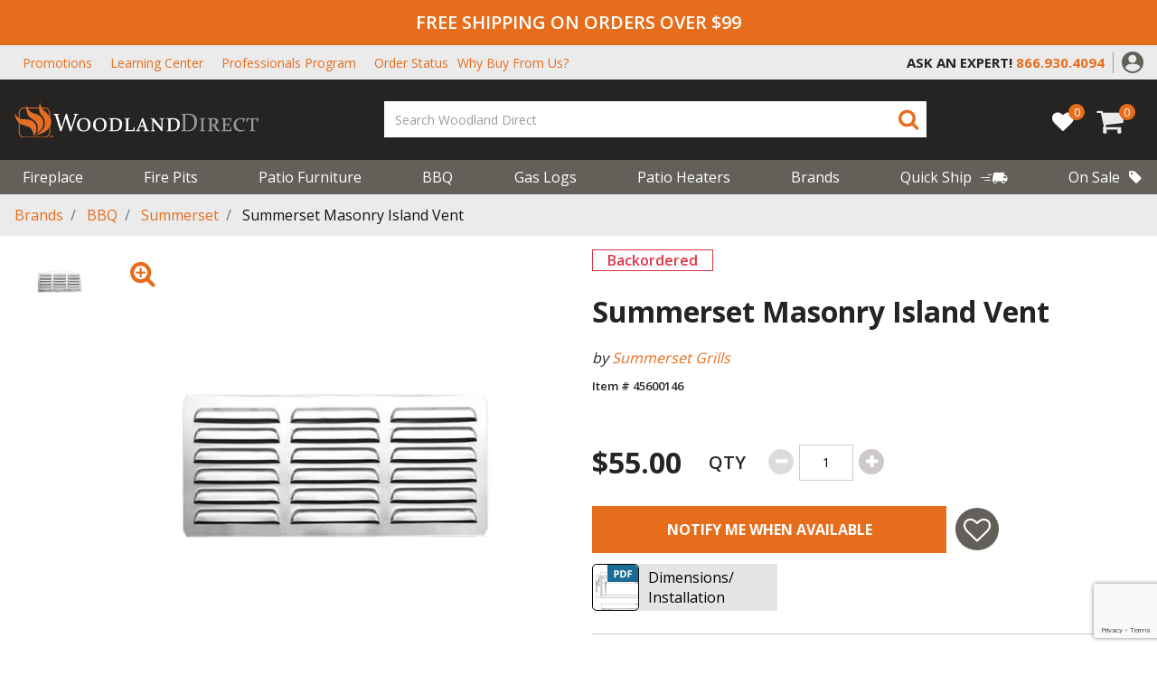

--- FILE ---
content_type: text/html; charset=utf-8
request_url: https://www.google.com/recaptcha/api2/anchor?ar=1&k=6Lej_K0rAAAAADejOQ5S5kdqXEeYd41B783nzp1N&co=aHR0cHM6Ly93d3cud29vZGxhbmRkaXJlY3QuY29tOjQ0Mw..&hl=en&v=PoyoqOPhxBO7pBk68S4YbpHZ&size=invisible&anchor-ms=20000&execute-ms=30000&cb=mcnnlrh44geq
body_size: 48947
content:
<!DOCTYPE HTML><html dir="ltr" lang="en"><head><meta http-equiv="Content-Type" content="text/html; charset=UTF-8">
<meta http-equiv="X-UA-Compatible" content="IE=edge">
<title>reCAPTCHA</title>
<style type="text/css">
/* cyrillic-ext */
@font-face {
  font-family: 'Roboto';
  font-style: normal;
  font-weight: 400;
  font-stretch: 100%;
  src: url(//fonts.gstatic.com/s/roboto/v48/KFO7CnqEu92Fr1ME7kSn66aGLdTylUAMa3GUBHMdazTgWw.woff2) format('woff2');
  unicode-range: U+0460-052F, U+1C80-1C8A, U+20B4, U+2DE0-2DFF, U+A640-A69F, U+FE2E-FE2F;
}
/* cyrillic */
@font-face {
  font-family: 'Roboto';
  font-style: normal;
  font-weight: 400;
  font-stretch: 100%;
  src: url(//fonts.gstatic.com/s/roboto/v48/KFO7CnqEu92Fr1ME7kSn66aGLdTylUAMa3iUBHMdazTgWw.woff2) format('woff2');
  unicode-range: U+0301, U+0400-045F, U+0490-0491, U+04B0-04B1, U+2116;
}
/* greek-ext */
@font-face {
  font-family: 'Roboto';
  font-style: normal;
  font-weight: 400;
  font-stretch: 100%;
  src: url(//fonts.gstatic.com/s/roboto/v48/KFO7CnqEu92Fr1ME7kSn66aGLdTylUAMa3CUBHMdazTgWw.woff2) format('woff2');
  unicode-range: U+1F00-1FFF;
}
/* greek */
@font-face {
  font-family: 'Roboto';
  font-style: normal;
  font-weight: 400;
  font-stretch: 100%;
  src: url(//fonts.gstatic.com/s/roboto/v48/KFO7CnqEu92Fr1ME7kSn66aGLdTylUAMa3-UBHMdazTgWw.woff2) format('woff2');
  unicode-range: U+0370-0377, U+037A-037F, U+0384-038A, U+038C, U+038E-03A1, U+03A3-03FF;
}
/* math */
@font-face {
  font-family: 'Roboto';
  font-style: normal;
  font-weight: 400;
  font-stretch: 100%;
  src: url(//fonts.gstatic.com/s/roboto/v48/KFO7CnqEu92Fr1ME7kSn66aGLdTylUAMawCUBHMdazTgWw.woff2) format('woff2');
  unicode-range: U+0302-0303, U+0305, U+0307-0308, U+0310, U+0312, U+0315, U+031A, U+0326-0327, U+032C, U+032F-0330, U+0332-0333, U+0338, U+033A, U+0346, U+034D, U+0391-03A1, U+03A3-03A9, U+03B1-03C9, U+03D1, U+03D5-03D6, U+03F0-03F1, U+03F4-03F5, U+2016-2017, U+2034-2038, U+203C, U+2040, U+2043, U+2047, U+2050, U+2057, U+205F, U+2070-2071, U+2074-208E, U+2090-209C, U+20D0-20DC, U+20E1, U+20E5-20EF, U+2100-2112, U+2114-2115, U+2117-2121, U+2123-214F, U+2190, U+2192, U+2194-21AE, U+21B0-21E5, U+21F1-21F2, U+21F4-2211, U+2213-2214, U+2216-22FF, U+2308-230B, U+2310, U+2319, U+231C-2321, U+2336-237A, U+237C, U+2395, U+239B-23B7, U+23D0, U+23DC-23E1, U+2474-2475, U+25AF, U+25B3, U+25B7, U+25BD, U+25C1, U+25CA, U+25CC, U+25FB, U+266D-266F, U+27C0-27FF, U+2900-2AFF, U+2B0E-2B11, U+2B30-2B4C, U+2BFE, U+3030, U+FF5B, U+FF5D, U+1D400-1D7FF, U+1EE00-1EEFF;
}
/* symbols */
@font-face {
  font-family: 'Roboto';
  font-style: normal;
  font-weight: 400;
  font-stretch: 100%;
  src: url(//fonts.gstatic.com/s/roboto/v48/KFO7CnqEu92Fr1ME7kSn66aGLdTylUAMaxKUBHMdazTgWw.woff2) format('woff2');
  unicode-range: U+0001-000C, U+000E-001F, U+007F-009F, U+20DD-20E0, U+20E2-20E4, U+2150-218F, U+2190, U+2192, U+2194-2199, U+21AF, U+21E6-21F0, U+21F3, U+2218-2219, U+2299, U+22C4-22C6, U+2300-243F, U+2440-244A, U+2460-24FF, U+25A0-27BF, U+2800-28FF, U+2921-2922, U+2981, U+29BF, U+29EB, U+2B00-2BFF, U+4DC0-4DFF, U+FFF9-FFFB, U+10140-1018E, U+10190-1019C, U+101A0, U+101D0-101FD, U+102E0-102FB, U+10E60-10E7E, U+1D2C0-1D2D3, U+1D2E0-1D37F, U+1F000-1F0FF, U+1F100-1F1AD, U+1F1E6-1F1FF, U+1F30D-1F30F, U+1F315, U+1F31C, U+1F31E, U+1F320-1F32C, U+1F336, U+1F378, U+1F37D, U+1F382, U+1F393-1F39F, U+1F3A7-1F3A8, U+1F3AC-1F3AF, U+1F3C2, U+1F3C4-1F3C6, U+1F3CA-1F3CE, U+1F3D4-1F3E0, U+1F3ED, U+1F3F1-1F3F3, U+1F3F5-1F3F7, U+1F408, U+1F415, U+1F41F, U+1F426, U+1F43F, U+1F441-1F442, U+1F444, U+1F446-1F449, U+1F44C-1F44E, U+1F453, U+1F46A, U+1F47D, U+1F4A3, U+1F4B0, U+1F4B3, U+1F4B9, U+1F4BB, U+1F4BF, U+1F4C8-1F4CB, U+1F4D6, U+1F4DA, U+1F4DF, U+1F4E3-1F4E6, U+1F4EA-1F4ED, U+1F4F7, U+1F4F9-1F4FB, U+1F4FD-1F4FE, U+1F503, U+1F507-1F50B, U+1F50D, U+1F512-1F513, U+1F53E-1F54A, U+1F54F-1F5FA, U+1F610, U+1F650-1F67F, U+1F687, U+1F68D, U+1F691, U+1F694, U+1F698, U+1F6AD, U+1F6B2, U+1F6B9-1F6BA, U+1F6BC, U+1F6C6-1F6CF, U+1F6D3-1F6D7, U+1F6E0-1F6EA, U+1F6F0-1F6F3, U+1F6F7-1F6FC, U+1F700-1F7FF, U+1F800-1F80B, U+1F810-1F847, U+1F850-1F859, U+1F860-1F887, U+1F890-1F8AD, U+1F8B0-1F8BB, U+1F8C0-1F8C1, U+1F900-1F90B, U+1F93B, U+1F946, U+1F984, U+1F996, U+1F9E9, U+1FA00-1FA6F, U+1FA70-1FA7C, U+1FA80-1FA89, U+1FA8F-1FAC6, U+1FACE-1FADC, U+1FADF-1FAE9, U+1FAF0-1FAF8, U+1FB00-1FBFF;
}
/* vietnamese */
@font-face {
  font-family: 'Roboto';
  font-style: normal;
  font-weight: 400;
  font-stretch: 100%;
  src: url(//fonts.gstatic.com/s/roboto/v48/KFO7CnqEu92Fr1ME7kSn66aGLdTylUAMa3OUBHMdazTgWw.woff2) format('woff2');
  unicode-range: U+0102-0103, U+0110-0111, U+0128-0129, U+0168-0169, U+01A0-01A1, U+01AF-01B0, U+0300-0301, U+0303-0304, U+0308-0309, U+0323, U+0329, U+1EA0-1EF9, U+20AB;
}
/* latin-ext */
@font-face {
  font-family: 'Roboto';
  font-style: normal;
  font-weight: 400;
  font-stretch: 100%;
  src: url(//fonts.gstatic.com/s/roboto/v48/KFO7CnqEu92Fr1ME7kSn66aGLdTylUAMa3KUBHMdazTgWw.woff2) format('woff2');
  unicode-range: U+0100-02BA, U+02BD-02C5, U+02C7-02CC, U+02CE-02D7, U+02DD-02FF, U+0304, U+0308, U+0329, U+1D00-1DBF, U+1E00-1E9F, U+1EF2-1EFF, U+2020, U+20A0-20AB, U+20AD-20C0, U+2113, U+2C60-2C7F, U+A720-A7FF;
}
/* latin */
@font-face {
  font-family: 'Roboto';
  font-style: normal;
  font-weight: 400;
  font-stretch: 100%;
  src: url(//fonts.gstatic.com/s/roboto/v48/KFO7CnqEu92Fr1ME7kSn66aGLdTylUAMa3yUBHMdazQ.woff2) format('woff2');
  unicode-range: U+0000-00FF, U+0131, U+0152-0153, U+02BB-02BC, U+02C6, U+02DA, U+02DC, U+0304, U+0308, U+0329, U+2000-206F, U+20AC, U+2122, U+2191, U+2193, U+2212, U+2215, U+FEFF, U+FFFD;
}
/* cyrillic-ext */
@font-face {
  font-family: 'Roboto';
  font-style: normal;
  font-weight: 500;
  font-stretch: 100%;
  src: url(//fonts.gstatic.com/s/roboto/v48/KFO7CnqEu92Fr1ME7kSn66aGLdTylUAMa3GUBHMdazTgWw.woff2) format('woff2');
  unicode-range: U+0460-052F, U+1C80-1C8A, U+20B4, U+2DE0-2DFF, U+A640-A69F, U+FE2E-FE2F;
}
/* cyrillic */
@font-face {
  font-family: 'Roboto';
  font-style: normal;
  font-weight: 500;
  font-stretch: 100%;
  src: url(//fonts.gstatic.com/s/roboto/v48/KFO7CnqEu92Fr1ME7kSn66aGLdTylUAMa3iUBHMdazTgWw.woff2) format('woff2');
  unicode-range: U+0301, U+0400-045F, U+0490-0491, U+04B0-04B1, U+2116;
}
/* greek-ext */
@font-face {
  font-family: 'Roboto';
  font-style: normal;
  font-weight: 500;
  font-stretch: 100%;
  src: url(//fonts.gstatic.com/s/roboto/v48/KFO7CnqEu92Fr1ME7kSn66aGLdTylUAMa3CUBHMdazTgWw.woff2) format('woff2');
  unicode-range: U+1F00-1FFF;
}
/* greek */
@font-face {
  font-family: 'Roboto';
  font-style: normal;
  font-weight: 500;
  font-stretch: 100%;
  src: url(//fonts.gstatic.com/s/roboto/v48/KFO7CnqEu92Fr1ME7kSn66aGLdTylUAMa3-UBHMdazTgWw.woff2) format('woff2');
  unicode-range: U+0370-0377, U+037A-037F, U+0384-038A, U+038C, U+038E-03A1, U+03A3-03FF;
}
/* math */
@font-face {
  font-family: 'Roboto';
  font-style: normal;
  font-weight: 500;
  font-stretch: 100%;
  src: url(//fonts.gstatic.com/s/roboto/v48/KFO7CnqEu92Fr1ME7kSn66aGLdTylUAMawCUBHMdazTgWw.woff2) format('woff2');
  unicode-range: U+0302-0303, U+0305, U+0307-0308, U+0310, U+0312, U+0315, U+031A, U+0326-0327, U+032C, U+032F-0330, U+0332-0333, U+0338, U+033A, U+0346, U+034D, U+0391-03A1, U+03A3-03A9, U+03B1-03C9, U+03D1, U+03D5-03D6, U+03F0-03F1, U+03F4-03F5, U+2016-2017, U+2034-2038, U+203C, U+2040, U+2043, U+2047, U+2050, U+2057, U+205F, U+2070-2071, U+2074-208E, U+2090-209C, U+20D0-20DC, U+20E1, U+20E5-20EF, U+2100-2112, U+2114-2115, U+2117-2121, U+2123-214F, U+2190, U+2192, U+2194-21AE, U+21B0-21E5, U+21F1-21F2, U+21F4-2211, U+2213-2214, U+2216-22FF, U+2308-230B, U+2310, U+2319, U+231C-2321, U+2336-237A, U+237C, U+2395, U+239B-23B7, U+23D0, U+23DC-23E1, U+2474-2475, U+25AF, U+25B3, U+25B7, U+25BD, U+25C1, U+25CA, U+25CC, U+25FB, U+266D-266F, U+27C0-27FF, U+2900-2AFF, U+2B0E-2B11, U+2B30-2B4C, U+2BFE, U+3030, U+FF5B, U+FF5D, U+1D400-1D7FF, U+1EE00-1EEFF;
}
/* symbols */
@font-face {
  font-family: 'Roboto';
  font-style: normal;
  font-weight: 500;
  font-stretch: 100%;
  src: url(//fonts.gstatic.com/s/roboto/v48/KFO7CnqEu92Fr1ME7kSn66aGLdTylUAMaxKUBHMdazTgWw.woff2) format('woff2');
  unicode-range: U+0001-000C, U+000E-001F, U+007F-009F, U+20DD-20E0, U+20E2-20E4, U+2150-218F, U+2190, U+2192, U+2194-2199, U+21AF, U+21E6-21F0, U+21F3, U+2218-2219, U+2299, U+22C4-22C6, U+2300-243F, U+2440-244A, U+2460-24FF, U+25A0-27BF, U+2800-28FF, U+2921-2922, U+2981, U+29BF, U+29EB, U+2B00-2BFF, U+4DC0-4DFF, U+FFF9-FFFB, U+10140-1018E, U+10190-1019C, U+101A0, U+101D0-101FD, U+102E0-102FB, U+10E60-10E7E, U+1D2C0-1D2D3, U+1D2E0-1D37F, U+1F000-1F0FF, U+1F100-1F1AD, U+1F1E6-1F1FF, U+1F30D-1F30F, U+1F315, U+1F31C, U+1F31E, U+1F320-1F32C, U+1F336, U+1F378, U+1F37D, U+1F382, U+1F393-1F39F, U+1F3A7-1F3A8, U+1F3AC-1F3AF, U+1F3C2, U+1F3C4-1F3C6, U+1F3CA-1F3CE, U+1F3D4-1F3E0, U+1F3ED, U+1F3F1-1F3F3, U+1F3F5-1F3F7, U+1F408, U+1F415, U+1F41F, U+1F426, U+1F43F, U+1F441-1F442, U+1F444, U+1F446-1F449, U+1F44C-1F44E, U+1F453, U+1F46A, U+1F47D, U+1F4A3, U+1F4B0, U+1F4B3, U+1F4B9, U+1F4BB, U+1F4BF, U+1F4C8-1F4CB, U+1F4D6, U+1F4DA, U+1F4DF, U+1F4E3-1F4E6, U+1F4EA-1F4ED, U+1F4F7, U+1F4F9-1F4FB, U+1F4FD-1F4FE, U+1F503, U+1F507-1F50B, U+1F50D, U+1F512-1F513, U+1F53E-1F54A, U+1F54F-1F5FA, U+1F610, U+1F650-1F67F, U+1F687, U+1F68D, U+1F691, U+1F694, U+1F698, U+1F6AD, U+1F6B2, U+1F6B9-1F6BA, U+1F6BC, U+1F6C6-1F6CF, U+1F6D3-1F6D7, U+1F6E0-1F6EA, U+1F6F0-1F6F3, U+1F6F7-1F6FC, U+1F700-1F7FF, U+1F800-1F80B, U+1F810-1F847, U+1F850-1F859, U+1F860-1F887, U+1F890-1F8AD, U+1F8B0-1F8BB, U+1F8C0-1F8C1, U+1F900-1F90B, U+1F93B, U+1F946, U+1F984, U+1F996, U+1F9E9, U+1FA00-1FA6F, U+1FA70-1FA7C, U+1FA80-1FA89, U+1FA8F-1FAC6, U+1FACE-1FADC, U+1FADF-1FAE9, U+1FAF0-1FAF8, U+1FB00-1FBFF;
}
/* vietnamese */
@font-face {
  font-family: 'Roboto';
  font-style: normal;
  font-weight: 500;
  font-stretch: 100%;
  src: url(//fonts.gstatic.com/s/roboto/v48/KFO7CnqEu92Fr1ME7kSn66aGLdTylUAMa3OUBHMdazTgWw.woff2) format('woff2');
  unicode-range: U+0102-0103, U+0110-0111, U+0128-0129, U+0168-0169, U+01A0-01A1, U+01AF-01B0, U+0300-0301, U+0303-0304, U+0308-0309, U+0323, U+0329, U+1EA0-1EF9, U+20AB;
}
/* latin-ext */
@font-face {
  font-family: 'Roboto';
  font-style: normal;
  font-weight: 500;
  font-stretch: 100%;
  src: url(//fonts.gstatic.com/s/roboto/v48/KFO7CnqEu92Fr1ME7kSn66aGLdTylUAMa3KUBHMdazTgWw.woff2) format('woff2');
  unicode-range: U+0100-02BA, U+02BD-02C5, U+02C7-02CC, U+02CE-02D7, U+02DD-02FF, U+0304, U+0308, U+0329, U+1D00-1DBF, U+1E00-1E9F, U+1EF2-1EFF, U+2020, U+20A0-20AB, U+20AD-20C0, U+2113, U+2C60-2C7F, U+A720-A7FF;
}
/* latin */
@font-face {
  font-family: 'Roboto';
  font-style: normal;
  font-weight: 500;
  font-stretch: 100%;
  src: url(//fonts.gstatic.com/s/roboto/v48/KFO7CnqEu92Fr1ME7kSn66aGLdTylUAMa3yUBHMdazQ.woff2) format('woff2');
  unicode-range: U+0000-00FF, U+0131, U+0152-0153, U+02BB-02BC, U+02C6, U+02DA, U+02DC, U+0304, U+0308, U+0329, U+2000-206F, U+20AC, U+2122, U+2191, U+2193, U+2212, U+2215, U+FEFF, U+FFFD;
}
/* cyrillic-ext */
@font-face {
  font-family: 'Roboto';
  font-style: normal;
  font-weight: 900;
  font-stretch: 100%;
  src: url(//fonts.gstatic.com/s/roboto/v48/KFO7CnqEu92Fr1ME7kSn66aGLdTylUAMa3GUBHMdazTgWw.woff2) format('woff2');
  unicode-range: U+0460-052F, U+1C80-1C8A, U+20B4, U+2DE0-2DFF, U+A640-A69F, U+FE2E-FE2F;
}
/* cyrillic */
@font-face {
  font-family: 'Roboto';
  font-style: normal;
  font-weight: 900;
  font-stretch: 100%;
  src: url(//fonts.gstatic.com/s/roboto/v48/KFO7CnqEu92Fr1ME7kSn66aGLdTylUAMa3iUBHMdazTgWw.woff2) format('woff2');
  unicode-range: U+0301, U+0400-045F, U+0490-0491, U+04B0-04B1, U+2116;
}
/* greek-ext */
@font-face {
  font-family: 'Roboto';
  font-style: normal;
  font-weight: 900;
  font-stretch: 100%;
  src: url(//fonts.gstatic.com/s/roboto/v48/KFO7CnqEu92Fr1ME7kSn66aGLdTylUAMa3CUBHMdazTgWw.woff2) format('woff2');
  unicode-range: U+1F00-1FFF;
}
/* greek */
@font-face {
  font-family: 'Roboto';
  font-style: normal;
  font-weight: 900;
  font-stretch: 100%;
  src: url(//fonts.gstatic.com/s/roboto/v48/KFO7CnqEu92Fr1ME7kSn66aGLdTylUAMa3-UBHMdazTgWw.woff2) format('woff2');
  unicode-range: U+0370-0377, U+037A-037F, U+0384-038A, U+038C, U+038E-03A1, U+03A3-03FF;
}
/* math */
@font-face {
  font-family: 'Roboto';
  font-style: normal;
  font-weight: 900;
  font-stretch: 100%;
  src: url(//fonts.gstatic.com/s/roboto/v48/KFO7CnqEu92Fr1ME7kSn66aGLdTylUAMawCUBHMdazTgWw.woff2) format('woff2');
  unicode-range: U+0302-0303, U+0305, U+0307-0308, U+0310, U+0312, U+0315, U+031A, U+0326-0327, U+032C, U+032F-0330, U+0332-0333, U+0338, U+033A, U+0346, U+034D, U+0391-03A1, U+03A3-03A9, U+03B1-03C9, U+03D1, U+03D5-03D6, U+03F0-03F1, U+03F4-03F5, U+2016-2017, U+2034-2038, U+203C, U+2040, U+2043, U+2047, U+2050, U+2057, U+205F, U+2070-2071, U+2074-208E, U+2090-209C, U+20D0-20DC, U+20E1, U+20E5-20EF, U+2100-2112, U+2114-2115, U+2117-2121, U+2123-214F, U+2190, U+2192, U+2194-21AE, U+21B0-21E5, U+21F1-21F2, U+21F4-2211, U+2213-2214, U+2216-22FF, U+2308-230B, U+2310, U+2319, U+231C-2321, U+2336-237A, U+237C, U+2395, U+239B-23B7, U+23D0, U+23DC-23E1, U+2474-2475, U+25AF, U+25B3, U+25B7, U+25BD, U+25C1, U+25CA, U+25CC, U+25FB, U+266D-266F, U+27C0-27FF, U+2900-2AFF, U+2B0E-2B11, U+2B30-2B4C, U+2BFE, U+3030, U+FF5B, U+FF5D, U+1D400-1D7FF, U+1EE00-1EEFF;
}
/* symbols */
@font-face {
  font-family: 'Roboto';
  font-style: normal;
  font-weight: 900;
  font-stretch: 100%;
  src: url(//fonts.gstatic.com/s/roboto/v48/KFO7CnqEu92Fr1ME7kSn66aGLdTylUAMaxKUBHMdazTgWw.woff2) format('woff2');
  unicode-range: U+0001-000C, U+000E-001F, U+007F-009F, U+20DD-20E0, U+20E2-20E4, U+2150-218F, U+2190, U+2192, U+2194-2199, U+21AF, U+21E6-21F0, U+21F3, U+2218-2219, U+2299, U+22C4-22C6, U+2300-243F, U+2440-244A, U+2460-24FF, U+25A0-27BF, U+2800-28FF, U+2921-2922, U+2981, U+29BF, U+29EB, U+2B00-2BFF, U+4DC0-4DFF, U+FFF9-FFFB, U+10140-1018E, U+10190-1019C, U+101A0, U+101D0-101FD, U+102E0-102FB, U+10E60-10E7E, U+1D2C0-1D2D3, U+1D2E0-1D37F, U+1F000-1F0FF, U+1F100-1F1AD, U+1F1E6-1F1FF, U+1F30D-1F30F, U+1F315, U+1F31C, U+1F31E, U+1F320-1F32C, U+1F336, U+1F378, U+1F37D, U+1F382, U+1F393-1F39F, U+1F3A7-1F3A8, U+1F3AC-1F3AF, U+1F3C2, U+1F3C4-1F3C6, U+1F3CA-1F3CE, U+1F3D4-1F3E0, U+1F3ED, U+1F3F1-1F3F3, U+1F3F5-1F3F7, U+1F408, U+1F415, U+1F41F, U+1F426, U+1F43F, U+1F441-1F442, U+1F444, U+1F446-1F449, U+1F44C-1F44E, U+1F453, U+1F46A, U+1F47D, U+1F4A3, U+1F4B0, U+1F4B3, U+1F4B9, U+1F4BB, U+1F4BF, U+1F4C8-1F4CB, U+1F4D6, U+1F4DA, U+1F4DF, U+1F4E3-1F4E6, U+1F4EA-1F4ED, U+1F4F7, U+1F4F9-1F4FB, U+1F4FD-1F4FE, U+1F503, U+1F507-1F50B, U+1F50D, U+1F512-1F513, U+1F53E-1F54A, U+1F54F-1F5FA, U+1F610, U+1F650-1F67F, U+1F687, U+1F68D, U+1F691, U+1F694, U+1F698, U+1F6AD, U+1F6B2, U+1F6B9-1F6BA, U+1F6BC, U+1F6C6-1F6CF, U+1F6D3-1F6D7, U+1F6E0-1F6EA, U+1F6F0-1F6F3, U+1F6F7-1F6FC, U+1F700-1F7FF, U+1F800-1F80B, U+1F810-1F847, U+1F850-1F859, U+1F860-1F887, U+1F890-1F8AD, U+1F8B0-1F8BB, U+1F8C0-1F8C1, U+1F900-1F90B, U+1F93B, U+1F946, U+1F984, U+1F996, U+1F9E9, U+1FA00-1FA6F, U+1FA70-1FA7C, U+1FA80-1FA89, U+1FA8F-1FAC6, U+1FACE-1FADC, U+1FADF-1FAE9, U+1FAF0-1FAF8, U+1FB00-1FBFF;
}
/* vietnamese */
@font-face {
  font-family: 'Roboto';
  font-style: normal;
  font-weight: 900;
  font-stretch: 100%;
  src: url(//fonts.gstatic.com/s/roboto/v48/KFO7CnqEu92Fr1ME7kSn66aGLdTylUAMa3OUBHMdazTgWw.woff2) format('woff2');
  unicode-range: U+0102-0103, U+0110-0111, U+0128-0129, U+0168-0169, U+01A0-01A1, U+01AF-01B0, U+0300-0301, U+0303-0304, U+0308-0309, U+0323, U+0329, U+1EA0-1EF9, U+20AB;
}
/* latin-ext */
@font-face {
  font-family: 'Roboto';
  font-style: normal;
  font-weight: 900;
  font-stretch: 100%;
  src: url(//fonts.gstatic.com/s/roboto/v48/KFO7CnqEu92Fr1ME7kSn66aGLdTylUAMa3KUBHMdazTgWw.woff2) format('woff2');
  unicode-range: U+0100-02BA, U+02BD-02C5, U+02C7-02CC, U+02CE-02D7, U+02DD-02FF, U+0304, U+0308, U+0329, U+1D00-1DBF, U+1E00-1E9F, U+1EF2-1EFF, U+2020, U+20A0-20AB, U+20AD-20C0, U+2113, U+2C60-2C7F, U+A720-A7FF;
}
/* latin */
@font-face {
  font-family: 'Roboto';
  font-style: normal;
  font-weight: 900;
  font-stretch: 100%;
  src: url(//fonts.gstatic.com/s/roboto/v48/KFO7CnqEu92Fr1ME7kSn66aGLdTylUAMa3yUBHMdazQ.woff2) format('woff2');
  unicode-range: U+0000-00FF, U+0131, U+0152-0153, U+02BB-02BC, U+02C6, U+02DA, U+02DC, U+0304, U+0308, U+0329, U+2000-206F, U+20AC, U+2122, U+2191, U+2193, U+2212, U+2215, U+FEFF, U+FFFD;
}

</style>
<link rel="stylesheet" type="text/css" href="https://www.gstatic.com/recaptcha/releases/PoyoqOPhxBO7pBk68S4YbpHZ/styles__ltr.css">
<script nonce="3VR16PRVpzbwBEBRixh_Wg" type="text/javascript">window['__recaptcha_api'] = 'https://www.google.com/recaptcha/api2/';</script>
<script type="text/javascript" src="https://www.gstatic.com/recaptcha/releases/PoyoqOPhxBO7pBk68S4YbpHZ/recaptcha__en.js" nonce="3VR16PRVpzbwBEBRixh_Wg">
      
    </script></head>
<body><div id="rc-anchor-alert" class="rc-anchor-alert"></div>
<input type="hidden" id="recaptcha-token" value="[base64]">
<script type="text/javascript" nonce="3VR16PRVpzbwBEBRixh_Wg">
      recaptcha.anchor.Main.init("[\x22ainput\x22,[\x22bgdata\x22,\x22\x22,\[base64]/[base64]/[base64]/bmV3IHJbeF0oY1swXSk6RT09Mj9uZXcgclt4XShjWzBdLGNbMV0pOkU9PTM/bmV3IHJbeF0oY1swXSxjWzFdLGNbMl0pOkU9PTQ/[base64]/[base64]/[base64]/[base64]/[base64]/[base64]/[base64]/[base64]\x22,\[base64]\\u003d\x22,\[base64]/[base64]/[base64]/[base64]/DjT0/[base64]/PEpjw73CsCQLV8OLwr0EwpzCkcKUBWEvw4jDgzJ9wr/DhghqL0LCjW/[base64]/C8OrfMOgw5tBw4TDoGbDlCUnw7HCm8O0w6MxdMKOJgwcLcOkCV/Cow/DuMOwQw0jRsKkaDcwwpMQeWPDml8oHFvCl8O3woYaYHPCpXHCqXXDjiI5w6ROwoTDrMK0wrHCgsKZw6PDk2LCqcKbLk3CisObJcKXwqcGEcKpZsO6w4UBw4QdAyHCmxTDgFkNfMKOAnnCtlbDmDMyQz5Gw5VSw6NiwqU9w4XDvmXCi8Kbw48Mf8KvMx3Chzwiwr/DosOxcksMZ8OWCMOFG27DssKAChpww6EMDsK0PsKBEmxND8O5w5XDjlFbwqQkwpXCiEDDpA/[base64]/CvMKxc8OKVMKhw6zCoinDoQ3Cr8OPw4PDmC8Ww4LDmcK4w4EcD8OdNMOxwojDoyrCqhTChxNXZcO2aF3DqE1BXcKewqo+w553OsKtShxjw4zDgmM2eRI9woDDkMKBBmzCjsO/woPCiMOyw68WWGt/[base64]/DicK+wooEwqNlw7xpXMO/wq4RwqjDusKrw4wlw57Cn8KhdMOSXcOBJMOAGjkBwrIxw4ZVFsO3wr4NcC/[base64]/w4zCljvCmsO0XUPDh1bClgfCtwpQNsK/d8KRS8KuasK1w7NGa8K8YGFuwqBSFcK9w7bDoT85Mj9UZl8Rw6rDsMKfw60YTsOFBhYadRRWbMKTCHFkBBRvLltwwqQ+Z8O3w4ETwovCnsO7wplRUwtKPsKjw6Z1wojDpMOAe8OQe8O1w6nCssKVAHwiwpHDpMKuPcOFNMK/wpnCsMKZw7d/DSgONMKiSEl/PkNzw7rCsMK0KlRnU3tGIMK+wrEfw4JKw6MawokKw4bCsUQUC8O2w6oeesOawpXDmlMmw4XDjUXCjMKMbU/ChMOqSD4nw6Bvw6Njw4tdX8KgfsOlAH7CrMOhF8KfXi4DbsOlwrUXw51aP8K9NlEfwqDCu0sHLMK1A3XDmnXDo8KDw7zCo1JrWcKxOcKODQ/DicOsMnjCv8OLYWHCj8KQGkrDhsKfABrCohXDgAPCpxTDoE7DnSV/[base64]/[base64]/DtG7CpcKOwo/Ch8Kewqp2JMKPZ8KkwoDDlMKDw7J4woDCuBfCs8O+wo0HZB5nMTsiwo/Dt8KnaMOPW8K2PSHCgjrDtMKpw6cSwo0/DsO2ZSxhw6XCksKoQ3JhLSPCi8KlSHTDnVJhY8OwWMKhLgQvwqrDt8OFwqvDiggDHsOcwpTCmcOWw4Mcw5Rmw49dwr3DgcOsWcOhMMONw6JLwoguOMOsL3QCw77CjREmw5/CkDQcwpHDi2bCn1dMw6vCr8O/[base64]/DjBwTw5JfwrMCC8OFMxzCksOKw4DCniDDlcO1wo/Dg8O7Uyp2w6zCnsK0w6vDsW1ewrtVKMOWwr0PDMOxw5UuwpJWBHhaTgPCjwRgOUNAw4Q9wqjDtMO0w5bDkyFlw4gSwr48YVciwpLCj8O8BMOfd8KIW8KWcmAgwoJZw6rDvlLCjiHCo2NjPMKnwqwqOsOlwqApwrjDrU3Cu1MXwo/[base64]/DsWXCvsK2Wl/DjMKBYMOGX8KVwqrDo8KqETtXwpjDkVd+IcKOw605TDrCkE0JwpgSH1h2w5LCu0diwrHDn8O4WcKnworCoS7CvkgZw6XCk39iXWVtF0fClyRfKMOBZhrDlsO+woEMYyFcwoIGwqRKUlTCqcKCCHpKSF4ewonClcKoHC/DqFfDoWYHSsOjC8Ovw4Ysw73CqsOZwoDDgcKFw7w4GcKRw6lDLMOew4rCqULCksOhwr7ChU4Ww63CgmzCsCvCjcOLWinDtVt5w6zChBAnw7jDuMOrw7rDtDHCgMOww4dfwpbDp3rCpcKdDyInwp/DpCjDocK0VcOVesO2LwHDqHR3RcOJf8KwXk3Cj8OIw4dAPFDDiF8Qf8KRw4LDvsK5OsK7G8OIHMOtw7PCvW3CowrDucKvZ8KUw51TwrXDpDp3XmXDpzLCnl5OVVF4wrTDh1vCqcOdHj3CgsKLWsKeasKOREnCpsKAwrLDlMKSLT/Dl2rDrmBJw7DCq8OJwoHCuMKRw7MvZhrCvcOhwpRrE8KRw6fCiyXCucK7w4DDgVVrQsOVwogdDMKowojCgFt3CUnDi0YkwqbDosK8w7o6cmjCug5iw7nCk38pGlvDpEUxScOgwollF8O+R3Bqw4/CksKZwqfDmsObw7jDp3nDrsOMwrXClHXDkcO9w4/CgsKQw4djPGPDrcKlw7nDusOnIyA6BE3DisOCw5dHfsOqZ8Kjw61IecO9w7Biwp/Co8O+w5DDmsKXwojCgn7CknLCgnbDucOQD8K5b8OcdMOcwrPCgsOUc33Cklo0wqV/[base64]/[base64]/DusKJVMOgSQHDkxfCiUjClMOww6jCrMOFwqbDrT07wq7DlMKcBsOiw6tNUMKnd8Oow7sPBMOOwpQ/ZcOfw7jCixRXLwTCnsK1dxN8wrBRw4zCqsOiO8K5wpN/w7DCs8OnCXUhAsKbD8OEw5nCpEfCqcKlw6zCocOXNsKFworDlsKIBzLCjsK6BcKTw5MDChUYFsOOw5RBJsOywq/ChC/Dk8OORwTDiS/[base64]/DnsKjwobDlcOgfcO9G8O2cgLDt37ChxTDv8K1dSLCm8OCHy0iwqrCs3HDi8KSwp3DnQLCrSw6wrV/e8OcSV8nw5kJB33Ck8Kpwrtiw4oqYy/Dq0F5wpMkwr3DqWrDpMKzw7lSLjvDnzjCu8O/VMKXw6JUw4YbN8Kww4rCuUvDgz7Dq8OVaMOmRXXDvjcRO8KVHy4Bw5rCksOxVhPDncOKw5laBgLCtsK1w67DnsOpw7R3HFDCihrCh8KtOjhACcOEGsK6w5fCm8K1GVR/wrUHw4nDmMOCdsK6RMO9wq09ZQbDkXlRS8Ouw5dIw4XDiMO0QMKWw7rDsWZvRnnDnsKpwqnCsXnDucKnf8OaA8OIXnPDjsODwoHClcOkwr/DssOjDBTDtD1Ewqc2ZsKZGsO/[base64]/e8OowpvDv3/Dj8OWw5DCuCpYw4Mdw6fCoMOWwqzCp01dYjjDuHXDvsOsDsKTOAVvESYaUsK6wq5VwpvDviU/w7BVwoUTA0tiwqUPFgfCkEDDuRonwplEw6PCqsKPTcK6ASZHwrnClcOkQhs+wowfw7AwW2vDtsKfw7UYRcO1wqnDviJCFcOnwq/Dp2lJwqAoLcOAW1PConnCgsOAw7plw7/[base64]/CocKHFDEmeMKBw7vCl1o7On3CgVLCrhVEwqTCh8KUPw/DlCAcNMKrwpjDikfDuMOMwrlew7xOc1d2Fn1cw4/CnMKvw6gcBmLDnULDm8OUw6vCjCvDjMOvfhDDscKmZsKLR8KXw7/CvwLCmMOKwp3DtVvCmMOaw73DucKEwqhVwql0VMOVVXbCscKTwq3Dkj7CgMOpw43DhAskYcO/w7zDmyTCqV7CrsOvPVnDpkfCicO9WS7CvWQ/[base64]/DvsORw5AXw4fCv8KTRcKUw5LDoMOMOcKTacKew4VLwoLDhiBAJFXClk4SGwDCisKdwrnDssOowq3DgsOtwofCmVFEw6XDr8KYw6TDumRhd8KEfzUPACTDgC/Di0zCocKoXsKlZRgLEcOhw4VdccK/[base64]/ChCLCjsKuwqdiS8OcwrzDt8OtaRjCji9FwpLClEJfU8OmwpMbAmHDocKbY3/CtcO5dcK2FMOKF8K3LG/Cr8OJwqnCvcKNwo3CiQBGw6xmw6wLwrkZSMKiwp8PJmvCrMO4YDPCjjx8Pg5kESjCp8KqwpnCmsO2wqTDs03DhzM+JHXChjtFMcKkwp3Di8OHw4/[base64]/AWvCj2o2w64VwrHCt8KITl11wpXCvWheKFwMw7/DrsKkb8Kcw67CucK3wpbDtcKHw7k2wqVGazFYS8O2w7vDsSAbw7rDgMKlS8Kiw4LDi8Kuwo3CssO3wr3CtcKowqvCkCbDjW3Cs8OMwoJ4dMKvwosrMGHDjAYFHSLDusOcWsK1S8OPw6XDqDNcYcKiLXfDj8Kad8OSwpRDwqRUwpB/OcKnwoZgd8OCSDJKwrNzw4LDsyTDg3w+KUnCsGbDsihKw6YLw7vDk3gMw5DDisKnwqR+OG/Dui/[base64]/DqnUkNMKmPcOCGnbCiTFwYcKjXcK8wr7Dqy8tcBTDp8KAwoHDvMKowqEwKTfDihbCpEA+O35Jwq16O8O1w4TDn8K5wpzCnMOuw4fCksKUMsK2w442KMOnDCgHRWXCg8OPwooEw5ZbwrcVTMKzwrzDsxYbwqYkVihMwr5FwqpVXsKHd8OGw4zCpcODw69xw7/ChcO+wp7DtsOCCB3CrAPDpjwWXBV6L2nCtcKSfsK0OMKmKcO5F8OJZ8OrN8Odw7jDnFANVcK3VE8+w7zChzXChMOZwrHCnA/CuDc/w7NiworCgExZw4LCosKCw6rCsm3DpinCqizCnRISwrXCnxcIOcO3BDjDsMOtKsK8w53CszMud8KqEmrChUrDoEwow6Qzwr7CpxbDsGjDnWzChnRTRMOEKMKlEcK/[base64]/[base64]/QTkKwpPCggfCiBHClcKNWcOpw49wwrRhwrh4w4XDjyTDmx9SWEU5RHXDhw3DsR7DuQlPFcOVwrRTw5TDiRjCqcK7wrzDocKeek/DuMK+wpE7w67CpcKmwrYXV8KjX8O8woLCosKtwqdjwoVCe8Oxw6fDncOHIMKawqwoT8OkwoUtSDjDqW/[base64]/w4bDiRTDlV84wrwoeWnCgMOWS8OvfsK4wpjDqsKKwozCuj3DmiQ9wqnDhMOTwodae8KSOlvDtMOhCkTDkwl8w4xOwoQEDyLCu1dAwrnCtsOvwrhow6YswpnDsk0rfcOMwoY5wotEwo8IeDXCkknDtDtZwqDCrcKEw5/Cjm4nwqRtNCXDizjDisKLZMO5wp3DmzrCrsOpwp0mwrMAwpVpAFHCugsuF8ObwpckZ0jDnsKewoNlwrcEHMKqMMKNFQkLwop3w7x3w4wiw7l5w68QwoTDscKkE8OFQsO6w5BhSMKNQ8K9wpJRwpTCmMO2w77DlHzDuMKnUyAnXMKMwozDoMOzP8O/[base64]/ClCjDucKkw7jCiwPDs0LCvsKLwoLDr8KwYcOADMK4w6lADMKSwoMRw4LChMKUbcOlw5bDoWh3wq/DjxYSw4RzwpbDkhc1w5LDm8O/w7VGGMKXdsKvQB3DtlJ7bj0zAsOsJsKmw48EIGrDohPCkFDCrMOOwpLDrC4wwq7Dj3HCnTnCucKgEcOkdcOswrbDvMO3VsKAw5/[base64]/[base64]/bWJdDMK1w4hxwoHCqMOBwpPCt8K9wrnDu8OKBnfCrQUjwrtPwofDksOdfUbCuCd6w7cZw5zDmcKbw4/Ck3tkw5TCjxU9wrlcInLDtcKAw6vCp8OvCB1pW3FBwq3DhsOAA0bDmR1lwrXDulR7wofDj8OTXhLCvyHCpF/CqgDClcO3WsKgwp5dWMKlbsKow70OT8O/wrhGJsK1w4l2bw/ClcKYY8Oxw5pOw4wcIsKcw5XCvMODw5/CmcKnajl4JWxLwqhLThPDpH0jw7rCtkkSW2nDrcKcGRAHPi3Ds8Ofwq8lw73DtkDDrHbDnhzCo8OddDl9N1MEMnQZb8O9w6BHISJ5S8KmTMOXGsOMw7sTRVIYQzRCwqPCksKfQV9iRynDusK/[base64]/DusOEwpTDoMOaw4JrVsO/bsKiwoJkIBMyesOqw4B4woVKOXdnJhpGIMO+w4sTIAQcTivCv8OqBcOKwrPDuHvCvsKhajLCnyrCrksEdsONw55QwqvCm8Kkw59HwqRwwrcrSnxiJWEgGm/CnMKAOcK5dCUWJcOawp1iR8O/[base64]/difCnBw5wpJAwpdmPsKXw57CjjMaFsO9wpNuw6PDsTXDjMKFLcKqQMOQWGfCokDCjMOpwq/ClAgOKsO0w4bCr8KlGlvDoMK4wpkhwqvChcO/FsOMwrvCtcKDw6vCvMOVw5HCu8OWUcO/w7/DuzFXPUrCmsOnw7vDtMOxISQ1L8KLc11PwpV/w7/[base64]/U8KNXjLDiTjCtsK1wr54wo43w6rCn2bDoQ4mbV0EUsOhw7vCk8ONwqJZRlYKw5YALQ/DgisQVXhdw69tw45kLsKEOMKiA03Cn8KBOsOkLMKxRHbDv19NEAMDwpVTwqI5HWAhfXMZw7zDsMO5G8OOw6/DrMO3dcKPwpbChzBFVsKOwqAswolsa23DtV3ClMKGwqrCt8K3w7TDm2NTw5rDn2pxw7oZf350QMKzdsKsHMOhwpnCrsKJwqLDksOXDRxvwq8cVcKywpjCtWhkY8ObUMKgbcOewqfCoMOSw5/DiGIcT8K6HMKfYkJRw7rCg8OvdsK/fsOhPjQyw4XDrA4NDSAKwpzCtznDp8Kow7DDu3HChcOCOBrCjcKiFsOgw7HCt1JTeMKgLsOHZ8K8EMO+w7/Cn1bCs8KdQnsQwpZGKcOuJVEzBMKbLcOaw7bDicKow4HCksOMDMKEezxVw7nCkMKjwqhkwobDk03CgsKhwr3ChFHCsTLDrVFuw5nCmk94w7fCoAjDvU5ewqfDpEXDqcO6dVHCqcOXwqgqdcKZfk4fAMKCw4hYw4nDocKZwpfCiTcrL8O4w5rDq8KQwqxnwpgRQsK5VW/DpCjDuMOVwpfCosKUw5FCwqTDjFrCkgfCisKKw7BkQm9oU3nCuHLCiinCtsK7wo7DtcOpHMOsRMK8wpEvL8KmwpZjw61ewp9MwppsJsOxw6rCiybCosKrREU5J8K1wqbDuglTwr1ibcKMGcOPVWLCnz5uAk/CqBo7w5FeUcK3DsKrw4DDv2/CljDDh8O4R8O9wp3DoULCkVzCqH7CqA5GOMK2w7vCgDUpwpRtw4LCmXNwA140Ox8jwobDoB7Dq8OFVhzCl8OtXV1SwoI+wqFewqFlwq/DilMPw7DDrkXCmMO9Am/CqDw9w6bCkHIDAUbCrBcFQsOqOXLCsH4hw5TDm8Kmwr45dkTCu0UQecKCNcOuwobDtjzCp3jDu8OfQcOWw6TChcOnw6dZIQDDuMKIb8KTw4lVDMOtw40EwpnCpcKYFsK8woIswqs7YcKERU3Cr8ODwpR8w4rDoMKWw7/DmsO5NSjDn8ONETbCv1zCgxTCjsOnw5MmZMOLEnUcGCNmYFQow53CvRw/[base64]/wrBxcsKqw6tLPcOdw4pJNCrCiUXCvX/CqcKSUcOvw6XDmi10w6NIw5EWwr8Gw7Few7R/wqMFwpzDuwTDiBbClx7CnHRIwpZZZcKawp0uAmVaOQAmw4hvwo4wwqjDgA5iMcOmcsKNAMOSwrnCgycdKMO8w7jCs8Onw5nDiMOvw73DsSIDwpUyTQPCrcONwrVeUcKwQnNkwqk/ScOnwp/CkzsmwqTCoDjDqMOZw7M3HT3DnsK3wqg6SmrDk8OEAsOBXcOsw5MRw4Q8MSDDusOlJsKzYsOoMUPDm1Ixw7jChMOZFRzCnWXCk3Raw7bCmTQYH8O/I8O7w6HClUQGw43DhwfDiWzCunnDlVbDohTDmcOCw4oQBsKKIWDDjGjDosOSBMOxD3TDk2XDvVnCri/DncODLwt1w6tIw7HDpMO7wrDDqGDChMO0w6vCjMOcfirCuwzDkMOtOcOmasOPWsKYU8KMw7TDscOcw5NZT0zCvzjDvsOITcKTwq3Cj8OfBEcresK/w6BKeF4fwrhgWRvChsK0YsKzwo8vZsK6wrwow5TDscKxw6/Dk8KOwojCtcKSalHCpTwpwonDjBvDqkbCs8KyQ8Ogw4J0PcKgw6ooQ8Onw4wuTCUIwosWwpfCtsO/w5vDqcOWHU4VQ8OHwprCkVzCkcOgdMKxwp/DvcOZw4zDsGrDqMK6w4lfBcOwW0dWAMK5HEvCjQI+X8OkaMK7w6tIYsKnwrnCkTEXDGECw74twp/[base64]/LyJbwo8kwr7Cj8ObwrHCpcOyV2TDoHHCvMKQw60aw4wKwr4qw5BHw514wq/[base64]/CvMKmwrbDiBvCgF8gwrA8CWcTNVYjwrlCw5fCtGBQBMKVw79SSsKWw7XCosO0wrzDsSJOwoMpw6M9w7ZtSWXDryoUAsKdwpPDgVLCgRt8Fn/Co8OhDMOfw4XDgyvCrXdXw7E8wpLDiWvDtlzDgMKEPsOTw4kDKHfCu8OUO8K/[base64]/w5QvUVIKwrsddGtbZsKpwp7DlAjCm8O4HsO/[base64]/[base64]/[base64]/[base64]/DiMOtw4zCizrDgMK+wrLDp8Okw7RWeHXDkkE9w6bDscO8D8Okw4vDjD/[base64]/[base64]/[base64]/ClcOswrp+w4tCfygJw7bDjsOPDsOOw7NwwoLDj3/DmD7CkMOdw4LDnsO0esKawrIUwrfDq8O9wpcywpzDpzLCvkjDrXcPwovCgGnCuQ5sU8OzT8OKw4QXw73ChcOsU8OjNAIuVsO8w7fDsMOMw5PDs8KEw5LCrsOEAMKrdxLCj0jDs8OTwrzDp8O7w5rDlMK4IsO/w48Ha31jAV/DpsO1FcOTwqhaw5Qvw4nDu8Kgw4M6wqTDu8KbdsKAw7x8w6khN8ONTE7DvnnDhlpBw6/DvcKKLD3DlkopMTHCgsKcXcKIw4paw7bCv8OrfwwNBsO9ZhZncsK6CCHDgjlFw7nCgVE0woDCpB3CkAQ7wrFcwrLDlcOFw5DCsSslKMKTZcK0NigAf2bDhgjDkcOwwrnDgBg2w4vDhcOpXsKZJ8O1BsKFwr/DnEjDrsOow7k0w7lJwp/CkiXCgDtrHsOAw7bDosKQwocadcO/[base64]/CmsKdw5Jgcn9mw5jCtxjCh8OcwobDv8KrKMO8woDCnBZqw7zCg3ZDwpnCvlIBw7AFwp/[base64]/DkcOXwojCs8OpAcOpw7rDnsOBRcK0BFXDtSnDpCTCkkXDt8O9worDo8O5w6/CqwhuPBYrUsKhw6DCrFZfwql4dTrDuTjDu8OnwrbCoQbCkXDCtsKGw7PDvsKCw5bDhQkPfcOAQsKYMzfDnAXDjW7DqsO+Q3DCkS1Rwq51w7jCuMKXLF9bwoIQw4fCgkbDqm3DoRzDjMK6XyjCgUQcHEsHw4Rlw6zCg8OGWDJ4w4B8T1QnIHkOBn/DjsKiwqnDkX7CsVJGGQlCw7vDrW7DmTrCrsKBWGHDgsKhbgvCg8OCaxEjFGtFBCQ/CnbDrm5kw65gw7Q7LcOsQMK9w5TDshZsAsOaSm3CnMKlwonDhsKvwozDn8Kpw4zDtAPCrMKROMKBwrFNw4TCgmXDmW7DuVwuw5VJC8OZVnbChsKNw55TUMO6BB/CpQ8ZwqTDmMOmEcOywrIxCsK8wop8WsOZw6MeOMKYecOJQCApwqLDqDjDicOkdcK0wrnCjMOVwpxnw6XChWbCjMOyw4/DhQfDgsKlw7c2w7DDhhZpw4N+GHLDnMKbwqLCqhwSe8K5Q8KZIhRQO0fDk8K9w57CmcO2wpwLwo3DhsOYXWUtwqbCiUzCusKswox5H8KAwoHDnMK/Cz3CtMKddWzDnCM3w7rCuxMiw7wTwpwCw4J/wpbDr8OQMcKLw4VqMR4MVsOTw7hswoxNWWR7QxTDnG/DtV8rw47CnDdLGyAkwo0bwovDg8OCGMONw5jDpMK7WMOjP8K+w4wyw7jCnVwGwrFfwrU1D8OIw4rCvsK0SHPCmMOjwpx0PcO/w6DCqMKcMMOdwrY6eDLDlk8Dw5fCiWbDrMO/PMOcMB5mw4LClwIhw6lDdMK2LGPDhcK9w5sFwozCrsK8dsOOw65KDsKZesKtw5s/wp1Xw7vCocK8woIPw67DscOYwqDDg8KaE8OWw6oQR3BNSMKhFVLCiFnClCjDocK/fXcPwqtiw4gWw5XCpQVCwq/CkMO8wrE/OsONwqvDtDQAwrZeVm3CoGY9w5xoUj8JXSfDjx1ZJWpmw5QNw41mw7/CgcOTw7jDpGrDrhNpwqvCj1JKWjLCmsONajI7wqpfHTLDocObwpDDlDjDjsKqwp9Uw4LDhsOeQ8KHwroiw6nDjcOqXcOoUsOaw4HDqELCv8OJecKvw6New7IvPMOLw4Rewrkqw6DDvzfDtWvDtVxufsO+fcKFLsOIw5cPW2M5KcKvcyXCtCBANcKhwqc/NBwswpHDl23DqsK1cMO1woHDrX/DtsOmw4jCuTsnw5jClTjDisO+w4lyScKLM8O/[base64]/Cu8KFCcKMQcOsBUQSwrAvwoLCmXl/TcOgw7M6woLDmcOPNAjDisKXwq5ZDyfCqg9pw7XCgG3Dt8KnAcOpa8OpSsOvPG/Dt3EpOcKTSsOyw6nDpnBPI8OLw6RoGl3ChsObwonCg8O7FUpdwo/Cqk7Cpiwzw5F1w6RJwqrCmkIfw6g7woEWw5DCgcKMwpVjFTF0PnszBHTCnHnCvsOFwp1iw5lIDcOrwpRjdSVYw5Efw6/DnMKqwqprH3rCvcKVAcOYM8Ktw6HCmsO8FEbDsgMdOsKGe8OvwqfCjEIDcQwlG8ODecKjDsKFwoJzwrbCkMKNDSXCn8KQw5puwpIUwqnCq24Ww6kxZQt2w77DjUQPD0ULwrvDs1YPQ2fDuMOnVT7DicO6w4oww5dIOsOVODtvTMOjMWB/w4FWwrs2w6DDpcOmwrocL2F6wqd9P8KMwpzDhFNBWgITw48UESjCl8KUwpxfwo8AwonDncKjw7g/wrR7wrHDgMK7w5LDqmDDvMKjTA9qLV5rwqoAwrRubcOsw6XDjkM0MBPDlcOUwoEewoJqTcKaw51BRX7CtQlfwq8XwrDCpXLDgH43wp7CvVnChmLCl8O8w5B9LyElwq5QCcKHV8K/w4HCsk7ChQ3Cmx3DkMOSw6/CgsKPeMK0NcO9w4phwp0+OXhHIcOqSMOewrM5Yl5sHH0NRMKHDFl7WQzDtsKBwq1/wpYYIQnDpMKAXMObCcOjw4bDssKRNAhYw6vCuScPwooFI8KpV8KWwq3CjVHCkcOMWsKKwqEZTSzDm8Okw6Z9w5M4w4/[base64]/Cp1R9wpPDjjlww5zDjBMnVBAoD3LDkcK7DQhUQcKJehEHwopUcCIMbmhVLVYpw6/Cg8KHwofDlnLDuCRMwrg6worCulHCosOmw4kwATYZKcObw53Ds1pxwoLCjMKITkjDqcO5HsOUwrYEwoXDrz9EEBAOIB7Cp2R+UcOxwq9+wrVwwrhSw7fCtMOJw40rZkNEQsO/w6pILMKdd8O3JiDDlH0Dw7vCkVHDrsK1dE/CosOhwr7ClQInwo/[base64]/[base64]/wr7DrcKCw5bCuMKaw44Vw7VtE8O9Y8Kfw5Fbw4DDrh5bC38XJ8OYIzgyTcKoLAbDhRd8EncGwpjDm8OOw5bCq8KDQsOtfMKkUXxbw4dewrvCmk4ePcKKA1/DuinCscKgZjPCo8KscsKMdA1Yb8ONCcOWZVrDug8+w64vw4h+GcOcw7PDgsKWwqzCisKSw5oXwqk5w6nCn2XDjsOgwqLCgEDDosOSwqZVS8K7MGzClMOZBsOsT8KCwoLDoG3CqsKvN8OIP0Z2w6jCqMOGwo0XJsOOwoTCmT7CicOVGMOcw7AvwqzCkMOHw7/CkC8lwpcEw6jDlcK5PMKww4zCicKYYsOnLiQuw65kwqh5wrzCizzCs8ODdAM0wrPCmsKvaRpIwpPCjsOuwoM/wpHDjcKFw7LCmWg5fnzDilMXwqjDhMOhFx/Dr8ODU8OpHMO7wr/DtRF0wq/CgWcAKG/DhcOCZmZRSxF4wohdw5ZVCcKKfMKndDoeNjnDr8KUVhM1woIHw443TcO1aQA0w4zDm39sw63CkyF4wpPCi8OQNglkDGIALisjwq7DksO4woBcwrrDtWLDocKmZ8KALG/CjMKiJcK6w4DDmCTCr8ONEcKATGDCvAfDq8OzMyrCmyDDmMK2VcKuMnguYwd/J2jChcKKw5QzwolzPwg5w5jCgMKLw5DDhcKbw7XCtwU4DMOeJh/DvgxEw4/CgsOhacODwqTDhT/DpcKWwoxWG8K4wo/DicOcYTowSsKQw63CniEHJ2BNw5zDgMK6w4wVLjvCk8OswrrDqsKmwrXDmSIGw7tEw7PDnRTDksK8YXVTK2wYw4d1f8K3woguf2jDncKjwofDiHIiHMKuFsKGw7okw71uBsKSS3HDhy0ZcMOAw459wrYcXmZfwrwIdUvCoG/ChcKyw4UQC8KNeR/Cu8OVw47CuFnCgcOww5nDu8OURsO+AVLCqcKhw5rCpxgEf1zDvGzDpAvDtsK+Xndcc8K1IsO6GH48Ahsmw55LeBPCq1N2G1tiPsOocQ7Cu8OiwoHDpQQYDMOTZmDCgSLDn8KsfFECwoZNLyLChmp3wqjDsDDDlsOTaw/Cj8Kew7c0M8KsDcOGXUTCthE2wp/DvEjCq8Kfw6PDrsKnJF5Awp1Sw6smKMKbUMOjwojCoX5uw47DsC1lw7rDgFjChHgnw5QpQcOOQcKgwqdjHhfDsm0CDMOBXmLCmsKsw6R7wrx6w6kuwo7DhMKNw4PCs1vDgG9gDMOER3dNf27DnG5Ow7/CigjCrMKTBBI/w58dfkVCw7HDkMO1ZGTCtlIjfcKxK8KUV8KDNcOlwplvw6bDsw09Y2HCmnnDu1/CuH9KE8KAw4xaS8O/[base64]/w7bDqsKOwrPCgB1gR8Ofw57CiTMQwrbCpsOmCMKOdnXDuifDnhjDtcKTQEDCp8OqfsKCwp9OTzZvbAPDqsKYTHTDsBggDDoDLlbDtUfDhcKDJMOnOMKHXVjDvBbChGTDtQpiw7sdX8OuG8Olwr7Cn1pJUnjCusK2JStHwrV/wqo7wqsxYjdqwpg/[base64]/[base64]/Ck0jDqMKJwp/[base64]/CkSFUbibDssOAZBlMY8KNw644FXfCl8OAwrDCqgBLw65tcEcTwpQHw73CuMK9wocDwo/CmsO2wrN2w5MZw61EJVrDpA1GLR5aw7wYUXJWLMKGwqHDnCBNcTEbwrfDhsKbNRIEJnQ/wqvDkcKnw6DChMOawo4swqHDhMKcwogLYMKWw6LCucK5wrjCpg11w5rCucKoV8ONBcKLw7LDn8OXW8OTUgNaXhDCsgkfw5EnwoTDs37DpTHCksOPw5vDuB7DmcORRh7DsxZGwo4XNsOIeGLDjXTCkVhoMcO3DAHCjh80w43CjR8Hw5/Cu1DDmnJtwqR9Qx92w4ABwo5CahbDvkdDc8Okw5Erw6DCuMK3OMOEPsKHw7rDt8KbbDFRwrvCkMO1wpUww4zCtUvCksKrw7ZEwpUbw7DDrcOTwq87cgTCgAgcwqE9w5LDq8ObwqE+ZGxQw44wwq/CuxDCnMK/w6V7wqQpwp44MsKNwoXCsgsxw5hmJT5Ow7zDowvCmFN5wr5iw67CmXXCljTDosOBw5hRIMOnw7jClz5xZMOZw78Ow75besKBcsKBw4JFYTs4woY3wrE7MgxSw6sJw5B3w640wp4lJRsga39Zw5odCDlcFMOFEEPCllJ4B2F/wq5aQcKQCHjCpUbCp29mWDTDmMKOwoQ9aGbCnw/[base64]/[base64]/[base64]/Din7Dq1DCujXCscKww545wpsVw5RcckBKVDzCr1wnwo8zw4JOw7/DkzfDkBTDoMOvTX8Mw6/DssKcw5jCjgjCk8KiCcOAw79rwpU6cA4ocMKSw6TDt8OjwqTCvsK9IcOkbgzCjBdZwqTCr8O7N8KowrFZwoZFH8O7w519XHrClcOawpRsQcKzADjCicOxWTksbVoWfn7CpkV+N0zDicKRInZZW8KbSsO9w7bCimzDlMO+wrREw4jCtU/ChsKJEDPDkMOmHsOKCUXDlzvDn0NDw7tKwotxw47DiDnDusO7a3rDpMOBJmHDmXTDu2csw7DDuCExw5w0w6/[base64]/Dr8Krwp1DBWlBw63DphgowqZjLAXCn8KWw57DgT11w4tPwrTCjhHDuSJOw6fDixrDp8KDw4AxFcKowqvClDnCvWHDqMO9w6IqaBhAwowrw7QjT8OeWsOyw6XCiVnDk3nCpcOceSxDKMK0w7HCj8Klwo3Dm8O/eTpeel3ClA/DscOgSH0uIMKfccOOwoHCmcOcYMKNwrUCXMKIw6dnT8OQw7XDoxRnwpXDmsKHSsOjw50Bwolww5fCpcKSUcK1wqkdw5jDssKHVGHDoGsvwofCq8OYHTrChzjCvsKYS8OtIlXCmsKJa8OXOQwVwrdgHcK7KEg6wpgZahUewow0wqZOTcKlA8OPw5FpHUXDu3zCswY/wprDk8KpwqVmc8KOwpHDgFzDsCfCqmZCGMKFw4TCul3Ck8OyJcKAE8K9wqwlwoxyfj95GQ7Ds8OXOWzCnsO2woHDmcK0YVF0bMKbw7xYw5XClkYGOT1dw6dow6cqeml8V8KgwqZRZ23CqXDCizw9wq/CicOww70xw5DDnEhiw5jCusK/RsOWDCUZV0onw57DnjnDunVKfRHDt8OlZsKcw5p3w4Z/E8KjwrzDjSbDohV0w6wSd8KPcsKBw4bCk3xvwr8/W07DgsKww5jDsG/DlsOrwp95w68qFWnClksCdFHCvlDCu8OUL8KPMsKBwrrCiMOlw4t2IcKfwocWehfCusKCNFDCgCNacFjDlMO6wpTDrMOxwr0hwoXCnsKCwqQDw7l+wrMHw6vCvH94w58jw4xTw7gxPMOsXMKiNcK1w5IFRMK+wpE/[base64]/[base64]/[base64]/[base64]/Dp8OXwqzCpMODXFgXLMKgwrY7wpQ1w4bDlMOmExfDvltWBsObQBLCpsKqGTjDmcO9IcKfw6N/w5jDtgLDh13CtzzCijvCvwPDp8KUHhkVwolWw7QGJMK0QMKgAAd5FBPCjz/DoBvDrG7DpU7DosO2wptdwpfCvsKxNHTDiTrDkcK8ISTDkWrDjcK9w7s3RsKGEGMSw7HCt1/DsjzDvsKkdsOfwrTDgxBFWWnCo3DDjiPDlnEXRBPDhsOzw55Bw5vDu8OvfRHCnSBdMkjDg8KTwoHDi0fDssOBPTjDjMOIJyRPw4xEw4/DvMKRdEXCr8OwFiwARMKEMA7DnjvDmcOqDEHCuT4rE8KzwpLCmsKdaMKdwpzChyBFw6BMwplCTgDCkMOUcMKzwqF2Y3hKGWh8AMKNWz9pY3zDuWJOQU1RwrPCoinCrcKfw5PDucOnw5MNOhDChMKHw4ITQ2DDj8ONc0pswqghJzlFbMKqw43DscONwoJIw5F1Hn/[base64]/E0MJw7ggwrbDmcOnw6VXGQc6KS83wqDDh2fCkFRpacK7EXfDpcOJRFfDvTPDt8OFZwJcJsKfw6DDhBkow4zCnMKORsOsw4TDqMOqw59rwqXDnMK0E2/[base64]/[base64]/DpDxww4Yxw6HCuk4ww5/ClxsVP0jCjnU0XXrCqy8xw7/DqsOCFMOXwpjChsKALcOvJMKPw5cmwpBYwrPDmQ7DqBRMwpDCglcYw6nCkxnDrcK4YMOhOVVENMK5O2Icw5zCjMKQw7wAZcOoZjHCij3DtCfCrcKsFQ5yfMO8w4/CrlnCvcO8wrTDnmBJdTvCj8Oiw7TChsOwwoPClRZFworDkcOcwq1MwqQuw44RE1ojw57DlcKBCQbCnsO7WzbDvnnDgsO3Z0VdwoBAwrp4w4hCw7/DgwYvw7YBKMOtw4AywqTChjlfHsOQwprDtsK/PMKwLFN/UHMaLBPCksOnYsOKFsO6w7sKa8OtIsKvZMKFT8KwwovCoz3DjhVrXyfCp8KeYRHDisO2wobCmcOaXzLDg8ObbwpAUAzDqC5bw7XCu8KMRsKHB8O2w5PDugbCrW9Ew4LDqMK2PSzDsVg5eAvCklgoHT1NZCzCmWpLwoUTwp5bdgFewolWHcOvYcKeLMKJwoHCu8O/w7zComzDgW1pwq5gwq8VJirDh3DCjwlyI8Osw71xaFPCusOCVMOjGcOSSMOrEMKgw5zDmm7CtHHDr2F0AMKlZ8Ofa8OMw4h3BRJ2w7JHXjJKZMKhZzYxE8KCfmcpwqHChTUuZRcIEsOSwoE0ZFfCjMOSNMO7wpjDsgkIS8ODw7g/bMOhOBcJwpwXdWnCncOOV8K5wqrDiGfCvRUBw4YqZ8K0wrLCnF5QXcOfwqpJI8ORwp56w7XCicKMMQjCl8KERk7CsSobw5RufcKbHsOTLcKDwrQCw4zCuS5/w5UUw6Rdw4MDwq0dQcKWJgJmwoNp\x22],null,[\x22conf\x22,null,\x226Lej_K0rAAAAADejOQ5S5kdqXEeYd41B783nzp1N\x22,0,null,null,null,1,[16,21,125,63,73,95,87,41,43,42,83,102,105,109,121],[1017145,710],0,null,null,null,null,0,null,0,null,700,1,null,0,\[base64]/76lBhnEnQkZnOKMAhmv8xEZ\x22,0,0,null,null,1,null,0,0,null,null,null,0],\x22https://www.woodlanddirect.com:443\x22,null,[3,1,1],null,null,null,1,3600,[\x22https://www.google.com/intl/en/policies/privacy/\x22,\x22https://www.google.com/intl/en/policies/terms/\x22],\x22snX2dkSX9kdwAIClpamcoGjXeCDJUTzAQv6FD4C7do0\\u003d\x22,1,0,null,1,1769053014256,0,0,[211,238],null,[150,58,252],\x22RC-zECShFLqUhfMZw\x22,null,null,null,null,null,\x220dAFcWeA6wmBMC67XTvXSVnQBqVT9itdypmZZYpH0WPWiaD6mIQQBrEhIcsrwypTG91PcY4pbW6KBjvw4Ob6rmoeVnfms20SeDVw\x22,1769135814113]");
    </script></body></html>

--- FILE ---
content_type: text/html;charset=utf-8
request_url: https://pnapi.invoca.net/2472/na.json
body_size: 231
content:
[{"requestId":"+18009191904","status":"success","formattedNumber":"866-930-4094","countryCode":"1","nationalNumber":"8669304094","lifetimeInSeconds":300,"overflow":null,"surge":null,"invocaId":"i-b92847ca-b9a3-4e9e-af30-12691eb6a965"},{"type":"settings","metrics":true}]

--- FILE ---
content_type: text/html;charset=UTF-8
request_url: https://imgs.signifyd.com/EKR2cTPgdnv2xR3e?26483bf1d32c15f7=efISHUXXLO8qvaDNYHrtygfK4y4HtIgrHP1Pr6Z1O-wfprEzOOuOcvsbcHp_pND4-Uu8rGWhW21BBTI-jeSmfT2aicBnUfAaPlccC6N65rjElCTlg7tEx20mYjcMUvOjatCYWIUrEdXC0vtFxqDXmJKeJOCuCv7hRoscewUuJ_lkVISdNNTml43Fd5aBtMzMuktfLYkQLtNziBBNgtG9nRikgJBiXa8XP-WAyDci5AVLiKvuUVfSQWYzrhqqkdjWK5OdCWy-
body_size: 15889
content:
<!DOCTYPE html><html lang="en"><title>empty</title><body><script type="text/javascript">var td_3i=td_3i||{};td_3i.td_6F=function(td_Y,td_M){try{var td_r=[""];var td_C=0;for(var td_T=0;td_T<td_M.length;++td_T){td_r.push(String.fromCharCode(td_Y.charCodeAt(td_C)^td_M.charCodeAt(td_T)));td_C++;
if(td_C>=td_Y.length){td_C=0;}}return td_r.join("");}catch(td_w){return null;}};td_3i.td_0R=function(td_K){if(!String||!String.fromCharCode||!parseInt){return null;}try{this.td_c=td_K;this.td_d="";this.td_f=function(td_L,td_h){if(0===this.td_d.length){var td_o=this.td_c.substr(0,32);
var td_k="";for(var td_v=32;td_v<td_K.length;td_v+=2){td_k+=String.fromCharCode(parseInt(td_K.substr(td_v,2),16));}this.td_d=td_3i.td_6F(td_o,td_k);}if(this.td_d.substr){return this.td_d.substr(td_L,td_h);
}};}catch(td_J){}return null;};td_3i.td_5U=function(td_v){if(td_v===null||td_v.length===null||!String||!String.fromCharCode){return null;}var td_d=null;try{var td_F="";var td_K=[];var td_g=String.fromCharCode(48)+String.fromCharCode(48)+String.fromCharCode(48);
var td_N=0;for(var td_x=0;td_x<td_v.length;++td_x){if(65+td_N>=126){td_N=0;}var td_a=(td_g+td_v.charCodeAt(td_N++)).slice(-3);td_K.push(td_a);}var td_j=td_K.join("");td_N=0;for(var td_x=0;td_x<td_j.length;
++td_x){if(65+td_N>=126){td_N=0;}var td_S=String.fromCharCode(65+td_N++);if(td_S!==[][[]]+""){td_F+=td_S;}}td_d=td_3i.td_6F(td_F,td_j);}catch(td_q){return null;}return td_d;};td_3i.td_6N=function(td_v){if(td_v===null||td_v.length===null){return null;
}var td_s="";try{var td_c="";var td_t=0;for(var td_U=0;td_U<td_v.length;++td_U){if(65+td_t>=126){td_t=0;}var td_F=String.fromCharCode(65+td_t++);if(td_F!==[][[]]+""){td_c+=td_F;}}var td_x=td_3i.td_6F(td_c,td_v);
var td_B=td_x.match(/.{1,3}/g);for(var td_U=0;td_U<td_B.length;++td_U){td_s+=String.fromCharCode(parseInt(td_B[td_U],10));}}catch(td_E){return null;}return td_s;};td_3i.tdz_6e3d65431e104816ba9e942393833641=new td_3i.td_0R("\x36\x65\x33\x64\x36\x35\x34\x33\x31\x65\x31\x30\x34\x38\x31\x36\x62\x61\x39\x65\x39\x34\x32\x33\x39\x33\x38\x33\x33\x36\x34\x31\x35\x66\x30\x62\x34\x33\x31\x31\x34\x32\x31\x35\x35\x64\x34\x30\x31\x31\x30\x63\x35\x66\x34\x36\x35\x35\x35\x34\x35\x38\x35\x32\x34\x32\x31\x35\x34\x30\x31\x35\x35\x63\x35\x62\x35\x30\x35\x39\x35\x63\x35\x30\x34\x63\x30\x33\x30\x32\x30\x34\x30\x37\x30\x35\x30\x33\x35\x33\x30\x34\x35\x63\x30\x66\x35\x34\x35\x36\x35\x30\x35\x35\x30\x30\x35\x37\x36\x62\x35\x62\x35\x61\x35\x62\x35\x33\x30\x31\x31\x35\x31\x39\x32\x34\x34\x62\x34\x36\x35\x33\x34\x61\x36\x34\x34\x30\x34\x63\x34\x31\x35\x61\x35\x38\x35\x33");
td_3I=function(){var td_un=((typeof(td_3i.tdz_6e3d65431e104816ba9e942393833641)!=="undefined"&&typeof(td_3i.tdz_6e3d65431e104816ba9e942393833641.td_f)!=="undefined")?(td_3i.tdz_6e3d65431e104816ba9e942393833641.td_f(0,21)):null);
var td_VW=typeof window===((typeof(td_3i.tdz_6e3d65431e104816ba9e942393833641)!=="undefined"&&typeof(td_3i.tdz_6e3d65431e104816ba9e942393833641.td_f)!=="undefined")?(td_3i.tdz_6e3d65431e104816ba9e942393833641.td_f(21,6)):null);
var td_O7=td_VW?window:{};if(td_O7.JS_SHA256_NO_WINDOW){td_VW=false;}var td_pS=!td_O7.JS_SHA256_NO_ARRAY_BUFFER&&typeof ArrayBuffer!==[][[]]+"";var td_b7=((typeof(td_3i.tdz_6e3d65431e104816ba9e942393833641)!=="undefined"&&typeof(td_3i.tdz_6e3d65431e104816ba9e942393833641.td_f)!=="undefined")?(td_3i.tdz_6e3d65431e104816ba9e942393833641.td_f(27,16)):null).split("");
var td_JS=[-2147483648,8388608,32768,128];var td_MQ=[24,16,8,0];var td_As=[1116352408,1899447441,3049323471,3921009573,961987163,1508970993,2453635748,2870763221,3624381080,310598401,607225278,1426881987,1925078388,2162078206,2614888103,3248222580,3835390401,4022224774,264347078,604807628,770255983,1249150122,1555081692,1996064986,2554220882,2821834349,2952996808,3210313671,3336571891,3584528711,113926993,338241895,666307205,773529912,1294757372,1396182291,1695183700,1986661051,2177026350,2456956037,2730485921,2820302411,3259730800,3345764771,3516065817,3600352804,4094571909,275423344,430227734,506948616,659060556,883997877,958139571,1322822218,1537002063,1747873779,1955562222,2024104815,2227730452,2361852424,2428436474,2756734187,3204031479,3329325298];
var td_k=[];if(td_O7.JS_SHA256_NO_NODE_JS||!Array.isArray){Array.isArray=function(td_qh){return Object.prototype.toString.call(td_qh)===((typeof(td_3i.tdz_6e3d65431e104816ba9e942393833641)!=="undefined"&&typeof(td_3i.tdz_6e3d65431e104816ba9e942393833641.td_f)!=="undefined")?(td_3i.tdz_6e3d65431e104816ba9e942393833641.td_f(43,14)):null);
};}if(td_pS&&(td_O7.JS_SHA256_NO_ARRAY_BUFFER_IS_VIEW||!ArrayBuffer.isView)){ArrayBuffer.isView=function(td_pN){return typeof td_pN===((typeof(td_3i.tdz_6e3d65431e104816ba9e942393833641)!=="undefined"&&typeof(td_3i.tdz_6e3d65431e104816ba9e942393833641.td_f)!=="undefined")?(td_3i.tdz_6e3d65431e104816ba9e942393833641.td_f(21,6)):null)&&td_pN.buffer&&td_pN.buffer.constructor===ArrayBuffer;
};}instance=new td_KP(false,false);this.update=function(td_mM){instance.update(td_mM);};this.hash=function(td_CG){instance.update(td_CG);return instance.toString();};this.toString=function(){return instance.toString();
};function td_KP(){this.blocks=[0,0,0,0,0,0,0,0,0,0,0,0,0,0,0,0,0];this.h0=1779033703;this.h1=3144134277;this.h2=1013904242;this.h3=2773480762;this.h4=1359893119;this.h5=2600822924;this.h6=528734635;this.h7=1541459225;
this.block=this.start=this.bytes=this.hBytes=0;this.finalized=this.hashed=false;this.first=true;}td_KP.prototype.update=function(td_W1){if(this.finalized){return;}var td_YO,td_xF=typeof td_W1;if(td_xF!==((typeof(td_3i.tdz_6e3d65431e104816ba9e942393833641)!=="undefined"&&typeof(td_3i.tdz_6e3d65431e104816ba9e942393833641.td_f)!=="undefined")?(td_3i.tdz_6e3d65431e104816ba9e942393833641.td_f(57,6)):null)){if(td_xF===((typeof(td_3i.tdz_6e3d65431e104816ba9e942393833641)!=="undefined"&&typeof(td_3i.tdz_6e3d65431e104816ba9e942393833641.td_f)!=="undefined")?(td_3i.tdz_6e3d65431e104816ba9e942393833641.td_f(21,6)):null)){if(td_W1===null){throw new Error(td_un);
}else{if(td_pS&&td_W1.constructor===ArrayBuffer){td_W1=new Uint8Array(td_W1);}else{if(!Array.isArray(td_W1)){if(!td_pS||!ArrayBuffer.isView(td_W1)){throw new Error(td_un);}}}}}else{throw new Error(td_un);
}td_YO=true;}var td_PF,td_Bo=0,td_JB,td_f5=td_W1.length,td_Ns=this.blocks;while(td_Bo<td_f5){if(this.hashed){this.hashed=false;td_Ns[0]=this.block;td_Ns[16]=td_Ns[1]=td_Ns[2]=td_Ns[3]=td_Ns[4]=td_Ns[5]=td_Ns[6]=td_Ns[7]=td_Ns[8]=td_Ns[9]=td_Ns[10]=td_Ns[11]=td_Ns[12]=td_Ns[13]=td_Ns[14]=td_Ns[15]=0;
}if(td_YO){for(td_JB=this.start;td_Bo<td_f5&&td_JB<64;++td_Bo){td_Ns[td_JB>>2]|=td_W1[td_Bo]<<td_MQ[td_JB++&3];}}else{for(td_JB=this.start;td_Bo<td_f5&&td_JB<64;++td_Bo){td_PF=td_W1.charCodeAt(td_Bo);if(td_PF<128){td_Ns[td_JB>>2]|=td_PF<<td_MQ[td_JB++&3];
}else{if(td_PF<2048){td_Ns[td_JB>>2]|=(192|(td_PF>>6))<<td_MQ[td_JB++&3];td_Ns[td_JB>>2]|=(128|(td_PF&63))<<td_MQ[td_JB++&3];}else{if(td_PF<55296||td_PF>=57344){td_Ns[td_JB>>2]|=(224|(td_PF>>12))<<td_MQ[td_JB++&3];
td_Ns[td_JB>>2]|=(128|((td_PF>>6)&63))<<td_MQ[td_JB++&3];td_Ns[td_JB>>2]|=(128|(td_PF&63))<<td_MQ[td_JB++&3];}else{td_PF=65536+(((td_PF&1023)<<10)|(td_W1.charCodeAt(++td_Bo)&1023));td_Ns[td_JB>>2]|=(240|(td_PF>>18))<<td_MQ[td_JB++&3];
td_Ns[td_JB>>2]|=(128|((td_PF>>12)&63))<<td_MQ[td_JB++&3];td_Ns[td_JB>>2]|=(128|((td_PF>>6)&63))<<td_MQ[td_JB++&3];td_Ns[td_JB>>2]|=(128|(td_PF&63))<<td_MQ[td_JB++&3];}}}}}this.lastByteIndex=td_JB;this.bytes+=td_JB-this.start;
if(td_JB>=64){this.block=td_Ns[16];this.start=td_JB-64;this.hash();this.hashed=true;}else{this.start=td_JB;}}if(this.bytes>4294967295){this.hBytes+=this.bytes/4294967296<<0;this.bytes=this.bytes%4294967296;
}return this;};td_KP.prototype.finalize=function(){if(this.finalized){return;}this.finalized=true;var td_OD=this.blocks,td_Ef=this.lastByteIndex;td_OD[16]=this.block;td_OD[td_Ef>>2]|=td_JS[td_Ef&3];this.block=td_OD[16];
if(td_Ef>=56){if(!this.hashed){this.hash();}td_OD[0]=this.block;td_OD[16]=td_OD[1]=td_OD[2]=td_OD[3]=td_OD[4]=td_OD[5]=td_OD[6]=td_OD[7]=td_OD[8]=td_OD[9]=td_OD[10]=td_OD[11]=td_OD[12]=td_OD[13]=td_OD[14]=td_OD[15]=0;
}td_OD[14]=this.hBytes<<3|this.bytes>>>29;td_OD[15]=this.bytes<<3;this.hash();};td_KP.prototype.hash=function(){var td_D0=this.h0,td_eP=this.h1,td_k1=this.h2,td_Ne=this.h3,td_YF=this.h4,td_Kh=this.h5,td_e6=this.h6,td_D3=this.h7,td_Ex=this.blocks,td_lf,td_uj,td_aK,td_VU,td_XL,td_LQ,td_My,td_Nf,td_XQ,td_wb,td_fE;
for(td_lf=16;td_lf<64;++td_lf){td_XL=td_Ex[td_lf-15];td_uj=((td_XL>>>7)|(td_XL<<25))^((td_XL>>>18)|(td_XL<<14))^(td_XL>>>3);td_XL=td_Ex[td_lf-2];td_aK=((td_XL>>>17)|(td_XL<<15))^((td_XL>>>19)|(td_XL<<13))^(td_XL>>>10);
td_Ex[td_lf]=td_Ex[td_lf-16]+td_uj+td_Ex[td_lf-7]+td_aK<<0;}td_fE=td_eP&td_k1;for(td_lf=0;td_lf<64;td_lf+=4){if(this.first){td_Nf=704751109;td_XL=td_Ex[0]-210244248;td_D3=td_XL-1521486534<<0;td_Ne=td_XL+143694565<<0;
this.first=false;}else{td_uj=((td_D0>>>2)|(td_D0<<30))^((td_D0>>>13)|(td_D0<<19))^((td_D0>>>22)|(td_D0<<10));td_aK=((td_YF>>>6)|(td_YF<<26))^((td_YF>>>11)|(td_YF<<21))^((td_YF>>>25)|(td_YF<<7));td_Nf=td_D0&td_eP;
td_VU=td_Nf^(td_D0&td_k1)^td_fE;td_My=(td_YF&td_Kh)^(~td_YF&td_e6);td_XL=td_D3+td_aK+td_My+td_As[td_lf]+td_Ex[td_lf];td_LQ=td_uj+td_VU;td_D3=td_Ne+td_XL<<0;td_Ne=td_XL+td_LQ<<0;}td_uj=((td_Ne>>>2)|(td_Ne<<30))^((td_Ne>>>13)|(td_Ne<<19))^((td_Ne>>>22)|(td_Ne<<10));
td_aK=((td_D3>>>6)|(td_D3<<26))^((td_D3>>>11)|(td_D3<<21))^((td_D3>>>25)|(td_D3<<7));td_XQ=td_Ne&td_D0;td_VU=td_XQ^(td_Ne&td_eP)^td_Nf;td_My=(td_D3&td_YF)^(~td_D3&td_Kh);td_XL=td_e6+td_aK+td_My+td_As[td_lf+1]+td_Ex[td_lf+1];
td_LQ=td_uj+td_VU;td_e6=td_k1+td_XL<<0;td_k1=td_XL+td_LQ<<0;td_uj=((td_k1>>>2)|(td_k1<<30))^((td_k1>>>13)|(td_k1<<19))^((td_k1>>>22)|(td_k1<<10));td_aK=((td_e6>>>6)|(td_e6<<26))^((td_e6>>>11)|(td_e6<<21))^((td_e6>>>25)|(td_e6<<7));
td_wb=td_k1&td_Ne;td_VU=td_wb^(td_k1&td_D0)^td_XQ;td_My=(td_e6&td_D3)^(~td_e6&td_YF);td_XL=td_Kh+td_aK+td_My+td_As[td_lf+2]+td_Ex[td_lf+2];td_LQ=td_uj+td_VU;td_Kh=td_eP+td_XL<<0;td_eP=td_XL+td_LQ<<0;td_uj=((td_eP>>>2)|(td_eP<<30))^((td_eP>>>13)|(td_eP<<19))^((td_eP>>>22)|(td_eP<<10));
td_aK=((td_Kh>>>6)|(td_Kh<<26))^((td_Kh>>>11)|(td_Kh<<21))^((td_Kh>>>25)|(td_Kh<<7));td_fE=td_eP&td_k1;td_VU=td_fE^(td_eP&td_Ne)^td_wb;td_My=(td_Kh&td_e6)^(~td_Kh&td_D3);td_XL=td_YF+td_aK+td_My+td_As[td_lf+3]+td_Ex[td_lf+3];
td_LQ=td_uj+td_VU;td_YF=td_D0+td_XL<<0;td_D0=td_XL+td_LQ<<0;}this.h0=this.h0+td_D0<<0;this.h1=this.h1+td_eP<<0;this.h2=this.h2+td_k1<<0;this.h3=this.h3+td_Ne<<0;this.h4=this.h4+td_YF<<0;this.h5=this.h5+td_Kh<<0;
this.h6=this.h6+td_e6<<0;this.h7=this.h7+td_D3<<0;};td_KP.prototype.hex=function(){this.finalize();var td_B6=this.h0,td_wJ=this.h1,td_IZ=this.h2,td_Ia=this.h3,td_ms=this.h4,td_j6=this.h5,td_uu=this.h6,td_fk=this.h7;
var td_t3=td_b7[(td_B6>>28)&15]+td_b7[(td_B6>>24)&15]+td_b7[(td_B6>>20)&15]+td_b7[(td_B6>>16)&15]+td_b7[(td_B6>>12)&15]+td_b7[(td_B6>>8)&15]+td_b7[(td_B6>>4)&15]+td_b7[td_B6&15]+td_b7[(td_wJ>>28)&15]+td_b7[(td_wJ>>24)&15]+td_b7[(td_wJ>>20)&15]+td_b7[(td_wJ>>16)&15]+td_b7[(td_wJ>>12)&15]+td_b7[(td_wJ>>8)&15]+td_b7[(td_wJ>>4)&15]+td_b7[td_wJ&15]+td_b7[(td_IZ>>28)&15]+td_b7[(td_IZ>>24)&15]+td_b7[(td_IZ>>20)&15]+td_b7[(td_IZ>>16)&15]+td_b7[(td_IZ>>12)&15]+td_b7[(td_IZ>>8)&15]+td_b7[(td_IZ>>4)&15]+td_b7[td_IZ&15]+td_b7[(td_Ia>>28)&15]+td_b7[(td_Ia>>24)&15]+td_b7[(td_Ia>>20)&15]+td_b7[(td_Ia>>16)&15]+td_b7[(td_Ia>>12)&15]+td_b7[(td_Ia>>8)&15]+td_b7[(td_Ia>>4)&15]+td_b7[td_Ia&15]+td_b7[(td_ms>>28)&15]+td_b7[(td_ms>>24)&15]+td_b7[(td_ms>>20)&15]+td_b7[(td_ms>>16)&15]+td_b7[(td_ms>>12)&15]+td_b7[(td_ms>>8)&15]+td_b7[(td_ms>>4)&15]+td_b7[td_ms&15]+td_b7[(td_j6>>28)&15]+td_b7[(td_j6>>24)&15]+td_b7[(td_j6>>20)&15]+td_b7[(td_j6>>16)&15]+td_b7[(td_j6>>12)&15]+td_b7[(td_j6>>8)&15]+td_b7[(td_j6>>4)&15]+td_b7[td_j6&15]+td_b7[(td_uu>>28)&15]+td_b7[(td_uu>>24)&15]+td_b7[(td_uu>>20)&15]+td_b7[(td_uu>>16)&15]+td_b7[(td_uu>>12)&15]+td_b7[(td_uu>>8)&15]+td_b7[(td_uu>>4)&15]+td_b7[td_uu&15];
td_t3+=td_b7[(td_fk>>28)&15]+td_b7[(td_fk>>24)&15]+td_b7[(td_fk>>20)&15]+td_b7[(td_fk>>16)&15]+td_b7[(td_fk>>12)&15]+td_b7[(td_fk>>8)&15]+td_b7[(td_fk>>4)&15]+td_b7[td_fk&15];return td_t3;};td_KP.prototype.toString=td_KP.prototype.hex;
};var td_3i=td_3i||{};td_3i.td_0O=function(){};td_3i.hasDebug=false;td_3i.trace=function(){};td_3i.hasTrace=false;td_3i.tdz_d78e640d3f5744a68a65167ad1be9a1d=new td_3i.td_0R("\x64\x37\x38\x65\x36\x34\x30\x64\x33\x66\x35\x37\x34\x34\x61\x36\x38\x61\x36\x35\x31\x36\x37\x61\x64\x31\x62\x65\x39\x61\x31\x64\x35\x31\x30\x30\x30\x39\x35\x64\x37\x30\x37\x35\x37\x32\x32\x36\x30\x33\x35\x36\x30\x37\x37\x32\x31\x32\x35\x30\x30\x30\x34\x32\x35\x39\x35\x63\x31\x30\x35\x33\x34\x33");
var td_3i=td_3i||{};if(typeof td_3i.td_6P===[][[]]+""){td_3i.td_6P=[];}var td_3Z=((typeof(td_3i.tdz_d78e640d3f5744a68a65167ad1be9a1d)!=="undefined"&&typeof(td_3i.tdz_d78e640d3f5744a68a65167ad1be9a1d.td_f)!=="undefined")?(td_3i.tdz_d78e640d3f5744a68a65167ad1be9a1d.td_f(0,12)):null);
function td_4R(td_eI){if(typeof td_0H===[][[]]+""){return null;}try{var td_K2=td_0H;var td_tv=window.localStorage.getItem(td_3Z);if(td_tv!==null&&td_tv.length>0){td_K2+=((typeof(td_3i.tdz_d78e640d3f5744a68a65167ad1be9a1d)!=="undefined"&&typeof(td_3i.tdz_d78e640d3f5744a68a65167ad1be9a1d.td_f)!=="undefined")?(td_3i.tdz_d78e640d3f5744a68a65167ad1be9a1d.td_f(12,6)):null)+td_tv;
if(td_tv[0]!=="_"){td_2p("_"+td_tv);}}if(td_eI===true){td_K2+=((typeof(td_3i.tdz_d78e640d3f5744a68a65167ad1be9a1d)!=="undefined"&&typeof(td_3i.tdz_d78e640d3f5744a68a65167ad1be9a1d.td_f)!=="undefined")?(td_3i.tdz_d78e640d3f5744a68a65167ad1be9a1d.td_f(18,3)):null);
}td_3D(td_K2,document);return td_K2;}catch(td_gw){}return null;}function td_2p(td_sA){try{window.localStorage.setItem(td_3Z,td_sA);}catch(td_n4){}return null;}td_3i.td_6P.push(function(){var td_3E= new td_3i.td_0R("[base64]");td_0H=(td_3E)?td_3E.td_f(0,263):null;});td_3i.tdz_859b4e0721a34edfa1b465eeacf5bb79=new td_3i.td_0R("\x38\x35\x39\x62\x34\x65\x30\x37\x32\x31\x61\x33\x34\x65\x64\x66\x61\x31\x62\x34\x36\x35\x65\x65\x61\x63\x66\x35\x62\x62\x37\x39\x31\x38\x37\x61\x36\x39\x33\x30\x31\x62\x34\x35\x37\x66\x36\x37\x36\x30\x37\x65\x31\x31\x35\x36\x34\x36\x30\x34\x34\x34\x32\x39\x33\x31\x36\x35\x34\x64\x31\x34\x37\x39\x36\x35\x33\x31\x32\x61\x31\x31\x30\x36\x31\x34\x35\x34\x34\x32\x33\x36\x35\x38\x34\x63\x35\x62\x35\x64\x37\x36\x31\x32\x35\x31\x31\x37\x35\x31\x31\x37\x37\x66\x35\x38\x30\x66\x35\x61\x37\x31\x30\x31\x30\x33\x30\x33\x34\x65\x37\x34\x30\x36\x35\x33\x35\x33\x37\x30\x30\x31\x30\x32\x34\x65\x32\x36\x30\x32\x35\x32\x32\x37\x30\x36\x35\x30\x37\x38\x31\x37\x37\x30\x35\x64\x30\x35\x37\x35\x32\x30\x35\x34\x35\x30\x35\x62\x37\x65\x33\x32\x31\x63\x37\x31\x30\x31\x30\x33\x30\x66\x32\x65\x36\x32\x33\x62\x35\x35\x37\x34\x34\x37\x30\x61\x31\x32\x31\x32\x30\x36\x31\x34\x36\x63\x30\x33\x30\x63\x35\x33\x35\x63\x34\x30\x36\x36\x35\x38\x30\x66\x34\x37\x31\x30\x35\x65\x35\x30\x37\x30\x34\x33\x30\x65\x34\x34\x34\x37\x30\x30\x31\x36\x33\x33\x32\x32\x37\x33\x31\x30\x35\x62\x34\x31\x34\x36\x30\x30\x31\x37\x33\x34\x32\x30\x32\x62\x35\x61\x30\x30\x30\x62\x35\x62\x35\x63\x36\x38\x34\x30\x35\x66\x30\x34\x35\x64\x30\x62\x37\x33\x35\x66\x34\x30\x35\x65\x30\x63\x35\x36\x37\x62\x30\x38\x30\x61\x30\x66\x33\x36\x35\x34\x30\x30\x37\x62\x35\x62\x35\x62\x30\x63\x33\x32\x30\x34\x30\x31\x34\x39\x37\x33\x31\x61\x30\x62\x37\x38\x36\x61\x37\x65\x35\x63\x34\x62\x30\x37\x35\x32\x30\x61\x34\x38\x37\x34\x34\x30\x35\x38\x32\x65\x36\x30\x36\x63\x30\x63\x30\x35\x30\x39\x32\x63\x35\x38\x34\x64\x37\x39\x35\x66\x34\x30\x30\x63\x32\x37\x31\x33\x30\x63\x31\x31\x34\x36\x30\x37\x31\x30\x37\x36\x34\x39\x34\x38\x35\x39\x35\x63\x33\x31\x35\x35\x30\x33\x35\x31\x34\x35\x35\x62\x36\x37\x30\x34\x34\x31\x34\x37\x30\x63\x30\x62\x30\x38\x30\x38\x37\x32\x30\x33\x35\x36\x37\x64\x37\x31\x32\x30\x32\x65\x30\x65\x30\x64\x31\x37\x34\x30\x30\x37\x31\x30\x35\x38\x34\x62\x37\x62\x35\x34\x35\x34\x30\x62\x35\x61\x30\x61\x37\x65\x35\x32\x34\x36\x34\x32\x30\x32\x35\x32\x34\x34\x30\x30\x32\x39\x33\x35\x32\x38\x37\x34\x32\x37\x34\x63\x34\x36\x35\x39\x30\x61\x31\x37\x30\x34\x31\x31\x32\x66\x37\x30\x32\x66\x30\x64\x35\x35\x35\x30\x35\x34\x35\x30\x36\x64\x31\x30\x35\x64\x30\x31\x35\x35\x35\x39\x34\x36\x34\x33\x31\x37\x37\x34\x35\x31\x30\x36\x30\x66\x30\x39\x32\x63\x35\x65\x31\x38\x35\x64\x35\x61\x35\x39\x30\x34\x33\x32\x30\x38\x30\x64\x33\x31\x35\x63\x30\x63\x30\x36\x35\x38\x34\x65\x34\x62\x37\x38\x35\x38\x30\x31\x36\x33\x30\x63\x35\x65\x35\x33\x35\x64\x34\x36\x31\x32\x31\x33\x36\x34\x30\x64\x30\x62\x30\x38\x30\x34\x37\x30\x30\x63\x35\x30\x34\x34\x35\x61\x30\x63\x30\x31\x32\x65\x31\x33\x30\x33\x35\x62\x32\x30\x33\x31\x37\x33\x36\x61\x34\x64\x35\x62\x37\x36\x33\x31\x37\x38\x30\x63\x35\x65\x34\x32\x34\x61\x31\x31\x30\x30\x34\x31\x35\x39\x32\x39\x30\x64\x30\x38\x31\x34\x34\x39\x32\x30\x35\x38\x35\x37\x35\x36\x30\x65\x32\x37\x30\x34\x31\x31\x31\x34\x34\x63\x30\x62\x33\x32\x35\x66\x35\x36\x35\x36\x35\x30\x35\x30\x33\x32\x35\x63\x30\x61\x35\x65\x35\x32\x31\x64\x35\x38\x33\x31\x35\x63\x35\x30\x30\x63\x33\x34\x30\x37\x30\x35\x37\x64\x30\x62\x35\x61\x34\x33\x34\x64\x34\x35\x30\x34\x30\x30\x31\x31\x30\x35\x35\x64\x33\x35\x30\x62\x35\x39\x35\x64\x35\x37\x34\x32\x34\x61\x34\x32\x30\x35\x35\x35\x36\x37\x35\x65\x35\x63\x35\x35\x30\x65\x34\x34\x34\x37\x34\x35\x35\x63\x34\x38\x35\x30\x36\x36\x30\x62\x35\x61\x35\x32\x35\x61\x31\x32\x31\x36\x34\x31\x35\x62\x33\x31\x35\x63\x30\x63\x30\x36\x35\x38\x34\x65\x34\x62\x31\x35\x30\x65\x33\x35\x35\x64\x30\x62\x35\x34\x35\x38\x34\x35\x34\x32\x34\x31\x36\x35\x35\x64\x31\x36\x31\x30\x30\x37\x33\x36\x35\x38\x30\x63\x35\x30\x35\x39\x34\x32\x31\x36\x34\x35\x33\x32\x30\x36\x31\x34\x34\x33\x30\x37\x31\x30\x31\x37\x30\x62\x30\x38\x30\x35\x30\x61\x33\x35\x35\x64\x30\x62\x35\x34\x35\x38\x34\x35\x34\x32\x34\x31\x36\x62\x36\x34\x33\x32\x30\x64\x30\x38\x30\x35\x35\x65\x31\x35\x34\x37\x31\x36\x30\x37\x35\x35\x35\x35\x35\x31\x33\x34\x30\x66\x35\x62\x30\x36\x30\x64\x34\x30\x34\x61\x31\x38\x37\x38\x37\x63\x33\x35\x35\x64\x30\x62\x35\x34\x35\x38\x34\x35\x34\x32\x34\x31\x30\x61\x30\x63\x33\x32\x30\x64\x30\x38\x30\x35\x35\x65\x31\x35\x34\x37\x31\x36\x30\x63\x35\x30\x33\x32\x30\x38\x30\x64\x30\x32\x35\x61\x31\x35\x31\x31\x31\x37\x37\x37\x36\x63\x31\x35\x30\x64\x34\x63\x30\x34\x33\x32\x35\x39\x35\x39\x35\x36\x35\x65\x31\x36\x34\x30\x31\x34\x32\x36\x32\x31\x33\x31\x30\x38\x35\x66\x30\x36\x35\x62\x34\x31\x34\x36\x34\x35\x35\x36\x34\x66\x35\x32\x35\x37\x37\x38\x30\x33\x30\x31\x31\x37\x37\x36\x36\x62\x31\x35\x36\x31\x32\x66\x35\x35\x30\x36\x31\x30\x37\x38\x36\x31\x36\x36\x30\x38\x35\x64\x35\x30\x30\x61\x31\x33\x31\x35\x34\x31\x36\x31\x30\x61\x35\x62\x35\x38\x35\x30\x34\x35\x35\x33\x34\x66\x35\x33\x33\x31\x35\x63\x30\x63\x30\x36\x35\x38\x34\x65\x34\x62\x31\x35\x36\x39\x30\x61\x35\x62\x30\x62\x35\x35\x31\x37\x30\x35\x31\x66\x35\x31\x36\x34\x35\x64\x30\x62\x30\x30\x30\x39\x31\x36\x34\x32\x34\x32\x36\x34\x35\x65\x35\x61\x30\x62\x30\x30\x34\x31\x35\x62\x34\x38\x30\x35\x33\x35\x30\x62\x35\x39\x35\x64\x35\x37\x34\x32\x34\x61\x34\x32\x36\x34\x30\x64\x35\x66\x35\x39\x35\x37\x31\x31\x35\x39\x31\x64\x30\x35\x33\x32\x30\x64\x30\x38\x30\x35\x35\x65\x31\x35\x34\x37\x31\x36\x36\x35\x30\x64\x30\x61\x30\x66\x30\x36\x34\x36\x30\x34\x35\x32\x34\x63\x30\x37\x34\x63\x35\x36\x35\x65\x35\x37\x30\x64\x34\x33\x30\x62\x36\x37\x35\x65\x35\x63\x35\x35\x30\x65\x34\x34\x34\x37\x34\x35\x35\x35\x35\x37\x32\x63\x35\x30\x30\x31\x37\x64\x35\x38\x34\x31\x30\x30\x30\x39\x33\x37\x30\x61\x31\x35\x35\x63\x30\x64\x30\x63\x37\x38\x36\x61\x35\x31\x36\x35\x35\x38\x30\x36\x31\x34\x33\x64\x31\x30\x35\x65\x37\x64\x36\x32\x34\x31\x37\x63\x36\x34\x33\x37\x30\x64\x31\x35\x34\x31\x35\x66\x30\x64\x34\x30\x31\x36\x35\x34\x34\x35\x31\x33\x30\x30\x30\x66\x30\x66\x35\x31\x34\x32\x33\x37\x36\x35\x37\x35\x35\x37\x35\x37\x35\x33\x30\x37\x35\x37\x31\x31\x36\x62\x35\x38\x35\x30\x35\x62\x30\x34\x35\x30\x34\x30\x34\x35\x33\x37\x30\x37\x30\x37\x35\x30\x31\x30\x35\x64\x36\x34\x35\x30\x30\x38\x30\x61\x31\x35\x30\x36\x32\x38\x35\x61\x31\x36\x30\x62\x35\x31\x35\x30\x35\x62\x35\x34\x34\x64\x30\x62\x35\x62\x30\x62\x36\x64\x34\x34\x35\x33\x35\x37\x30\x30\x34\x31\x35\x64\x30\x37\x31\x36\x30\x37\x31\x37\x35\x34\x35\x38\x31\x62\x31\x39\x37\x37\x31\x37\x30\x34\x31\x37\x30\x36\x30\x33\x35\x31\x30\x35\x30\x37\x30\x64\x31\x36\x31\x37\x34\x35\x34\x63\x30\x34\x35\x32\x30\x63\x35\x65\x30\x64\x31\x64\x31\x65\x30\x38\x36\x33\x35\x63\x30\x61\x30\x61\x30\x33\x34\x65\x35\x38\x33\x32\x35\x35\x35\x32\x34\x36\x31\x31\x31\x37\x30\x38\x30\x64\x30\x31\x35\x63\x33\x32\x30\x33\x35\x33\x31\x39\x36\x30\x34\x35\x35\x35\x30\x33\x34\x30\x30\x33\x35\x66\x34\x35\x35\x66\x36\x37\x30\x34\x34\x31\x34\x37\x30\x63\x30\x62\x30\x38\x32\x30\x35\x66\x30\x36\x34\x36\x35\x39\x35\x63\x30\x31\x34\x35\x35\x30\x35\x62\x31\x36\x34\x64\x34\x32\x33\x31\x35\x32\x35\x65\x35\x37\x35\x30\x31\x39\x32\x34\x35\x38\x31\x30\x35\x35\x35\x39\x34\x36\x31\x31\x32\x38\x35\x30\x35\x62\x30\x62\x31\x37");
var td_3i=td_3i||{};var td_N=0;var td_r=1;var td_E=2;var td_M=3;var td_G=4;td_3i.td_6Z=td_N;var td_0x={td_4i:function(){if(typeof navigator!==[][[]]+""){this.td_S(navigator.userAgent,navigator.vendor,navigator.platform,navigator.appVersion,window.opera);
}},td_S:function(td_L,td_v,td_P,td_f,td_i){this.td_n=[{string:td_L,subString:((typeof(td_3i.tdz_859b4e0721a34edfa1b465eeacf5bb79)!=="undefined"&&typeof(td_3i.tdz_859b4e0721a34edfa1b465eeacf5bb79.td_f)!=="undefined")?(td_3i.tdz_859b4e0721a34edfa1b465eeacf5bb79.td_f(0,5)):null),versionSearch:((typeof(td_3i.tdz_859b4e0721a34edfa1b465eeacf5bb79)!=="undefined"&&typeof(td_3i.tdz_859b4e0721a34edfa1b465eeacf5bb79.td_f)!=="undefined")?(td_3i.tdz_859b4e0721a34edfa1b465eeacf5bb79.td_f(5,4)):null),identity:((typeof(td_3i.tdz_859b4e0721a34edfa1b465eeacf5bb79)!=="undefined"&&typeof(td_3i.tdz_859b4e0721a34edfa1b465eeacf5bb79.td_f)!=="undefined")?(td_3i.tdz_859b4e0721a34edfa1b465eeacf5bb79.td_f(9,5)):null)},{string:td_L,subString:((typeof(td_3i.tdz_859b4e0721a34edfa1b465eeacf5bb79)!=="undefined"&&typeof(td_3i.tdz_859b4e0721a34edfa1b465eeacf5bb79.td_f)!=="undefined")?(td_3i.tdz_859b4e0721a34edfa1b465eeacf5bb79.td_f(14,5)):null),versionSearch:((typeof(td_3i.tdz_859b4e0721a34edfa1b465eeacf5bb79)!=="undefined"&&typeof(td_3i.tdz_859b4e0721a34edfa1b465eeacf5bb79.td_f)!=="undefined")?(td_3i.tdz_859b4e0721a34edfa1b465eeacf5bb79.td_f(19,4)):null),identity:((typeof(td_3i.tdz_859b4e0721a34edfa1b465eeacf5bb79)!=="undefined"&&typeof(td_3i.tdz_859b4e0721a34edfa1b465eeacf5bb79.td_f)!=="undefined")?(td_3i.tdz_859b4e0721a34edfa1b465eeacf5bb79.td_f(23,11)):null)},{string:td_L,subString:((typeof(td_3i.tdz_859b4e0721a34edfa1b465eeacf5bb79)!=="undefined"&&typeof(td_3i.tdz_859b4e0721a34edfa1b465eeacf5bb79.td_f)!=="undefined")?(td_3i.tdz_859b4e0721a34edfa1b465eeacf5bb79.td_f(34,10)):null),versionSearch:((typeof(td_3i.tdz_859b4e0721a34edfa1b465eeacf5bb79)!=="undefined"&&typeof(td_3i.tdz_859b4e0721a34edfa1b465eeacf5bb79.td_f)!=="undefined")?(td_3i.tdz_859b4e0721a34edfa1b465eeacf5bb79.td_f(34,10)):null),identity:((typeof(td_3i.tdz_859b4e0721a34edfa1b465eeacf5bb79)!=="undefined"&&typeof(td_3i.tdz_859b4e0721a34edfa1b465eeacf5bb79.td_f)!=="undefined")?(td_3i.tdz_859b4e0721a34edfa1b465eeacf5bb79.td_f(34,10)):null)},{string:td_L,subString:((typeof(td_3i.tdz_859b4e0721a34edfa1b465eeacf5bb79)!=="undefined"&&typeof(td_3i.tdz_859b4e0721a34edfa1b465eeacf5bb79.td_f)!=="undefined")?(td_3i.tdz_859b4e0721a34edfa1b465eeacf5bb79.td_f(44,5)):null),versionSearch:((typeof(td_3i.tdz_859b4e0721a34edfa1b465eeacf5bb79)!=="undefined"&&typeof(td_3i.tdz_859b4e0721a34edfa1b465eeacf5bb79.td_f)!=="undefined")?(td_3i.tdz_859b4e0721a34edfa1b465eeacf5bb79.td_f(49,4)):null),identity:((typeof(td_3i.tdz_859b4e0721a34edfa1b465eeacf5bb79)!=="undefined"&&typeof(td_3i.tdz_859b4e0721a34edfa1b465eeacf5bb79.td_f)!=="undefined")?(td_3i.tdz_859b4e0721a34edfa1b465eeacf5bb79.td_f(49,4)):null)},{string:td_L,subString:((typeof(td_3i.tdz_859b4e0721a34edfa1b465eeacf5bb79)!=="undefined"&&typeof(td_3i.tdz_859b4e0721a34edfa1b465eeacf5bb79.td_f)!=="undefined")?(td_3i.tdz_859b4e0721a34edfa1b465eeacf5bb79.td_f(53,4)):null),versionSearch:((typeof(td_3i.tdz_859b4e0721a34edfa1b465eeacf5bb79)!=="undefined"&&typeof(td_3i.tdz_859b4e0721a34edfa1b465eeacf5bb79.td_f)!=="undefined")?(td_3i.tdz_859b4e0721a34edfa1b465eeacf5bb79.td_f(57,3)):null),identity:((typeof(td_3i.tdz_859b4e0721a34edfa1b465eeacf5bb79)!=="undefined"&&typeof(td_3i.tdz_859b4e0721a34edfa1b465eeacf5bb79.td_f)!=="undefined")?(td_3i.tdz_859b4e0721a34edfa1b465eeacf5bb79.td_f(49,4)):null)},{string:td_L,subString:((typeof(td_3i.tdz_859b4e0721a34edfa1b465eeacf5bb79)!=="undefined"&&typeof(td_3i.tdz_859b4e0721a34edfa1b465eeacf5bb79.td_f)!=="undefined")?(td_3i.tdz_859b4e0721a34edfa1b465eeacf5bb79.td_f(60,5)):null),versionSearch:((typeof(td_3i.tdz_859b4e0721a34edfa1b465eeacf5bb79)!=="undefined"&&typeof(td_3i.tdz_859b4e0721a34edfa1b465eeacf5bb79.td_f)!=="undefined")?(td_3i.tdz_859b4e0721a34edfa1b465eeacf5bb79.td_f(65,4)):null),identity:((typeof(td_3i.tdz_859b4e0721a34edfa1b465eeacf5bb79)!=="undefined"&&typeof(td_3i.tdz_859b4e0721a34edfa1b465eeacf5bb79.td_f)!=="undefined")?(td_3i.tdz_859b4e0721a34edfa1b465eeacf5bb79.td_f(49,4)):null)},{string:td_L,subString:((typeof(td_3i.tdz_859b4e0721a34edfa1b465eeacf5bb79)!=="undefined"&&typeof(td_3i.tdz_859b4e0721a34edfa1b465eeacf5bb79.td_f)!=="undefined")?(td_3i.tdz_859b4e0721a34edfa1b465eeacf5bb79.td_f(69,7)):null),versionSearch:((typeof(td_3i.tdz_859b4e0721a34edfa1b465eeacf5bb79)!=="undefined"&&typeof(td_3i.tdz_859b4e0721a34edfa1b465eeacf5bb79.td_f)!=="undefined")?(td_3i.tdz_859b4e0721a34edfa1b465eeacf5bb79.td_f(76,6)):null),identity:((typeof(td_3i.tdz_859b4e0721a34edfa1b465eeacf5bb79)!=="undefined"&&typeof(td_3i.tdz_859b4e0721a34edfa1b465eeacf5bb79.td_f)!=="undefined")?(td_3i.tdz_859b4e0721a34edfa1b465eeacf5bb79.td_f(49,4)):null)},{string:td_L,subString:((typeof(td_3i.tdz_859b4e0721a34edfa1b465eeacf5bb79)!=="undefined"&&typeof(td_3i.tdz_859b4e0721a34edfa1b465eeacf5bb79.td_f)!=="undefined")?(td_3i.tdz_859b4e0721a34edfa1b465eeacf5bb79.td_f(82,9)):null),versionSearch:((typeof(td_3i.tdz_859b4e0721a34edfa1b465eeacf5bb79)!=="undefined"&&typeof(td_3i.tdz_859b4e0721a34edfa1b465eeacf5bb79.td_f)!=="undefined")?(td_3i.tdz_859b4e0721a34edfa1b465eeacf5bb79.td_f(82,9)):null),identity:((typeof(td_3i.tdz_859b4e0721a34edfa1b465eeacf5bb79)!=="undefined"&&typeof(td_3i.tdz_859b4e0721a34edfa1b465eeacf5bb79.td_f)!=="undefined")?(td_3i.tdz_859b4e0721a34edfa1b465eeacf5bb79.td_f(91,6)):null)},{string:td_L,subString:((typeof(td_3i.tdz_859b4e0721a34edfa1b465eeacf5bb79)!=="undefined"&&typeof(td_3i.tdz_859b4e0721a34edfa1b465eeacf5bb79.td_f)!=="undefined")?(td_3i.tdz_859b4e0721a34edfa1b465eeacf5bb79.td_f(97,14)):null),identity:((typeof(td_3i.tdz_859b4e0721a34edfa1b465eeacf5bb79)!=="undefined"&&typeof(td_3i.tdz_859b4e0721a34edfa1b465eeacf5bb79.td_f)!=="undefined")?(td_3i.tdz_859b4e0721a34edfa1b465eeacf5bb79.td_f(97,14)):null)},{string:td_L,subString:((typeof(td_3i.tdz_859b4e0721a34edfa1b465eeacf5bb79)!=="undefined"&&typeof(td_3i.tdz_859b4e0721a34edfa1b465eeacf5bb79.td_f)!=="undefined")?(td_3i.tdz_859b4e0721a34edfa1b465eeacf5bb79.td_f(111,9)):null),identity:((typeof(td_3i.tdz_859b4e0721a34edfa1b465eeacf5bb79)!=="undefined"&&typeof(td_3i.tdz_859b4e0721a34edfa1b465eeacf5bb79.td_f)!=="undefined")?(td_3i.tdz_859b4e0721a34edfa1b465eeacf5bb79.td_f(111,9)):null)},{string:td_L,subString:((typeof(td_3i.tdz_859b4e0721a34edfa1b465eeacf5bb79)!=="undefined"&&typeof(td_3i.tdz_859b4e0721a34edfa1b465eeacf5bb79.td_f)!=="undefined")?(td_3i.tdz_859b4e0721a34edfa1b465eeacf5bb79.td_f(120,8)):null),identity:((typeof(td_3i.tdz_859b4e0721a34edfa1b465eeacf5bb79)!=="undefined"&&typeof(td_3i.tdz_859b4e0721a34edfa1b465eeacf5bb79.td_f)!=="undefined")?(td_3i.tdz_859b4e0721a34edfa1b465eeacf5bb79.td_f(111,9)):null)},{string:td_L,subString:((typeof(td_3i.tdz_859b4e0721a34edfa1b465eeacf5bb79)!=="undefined"&&typeof(td_3i.tdz_859b4e0721a34edfa1b465eeacf5bb79.td_f)!=="undefined")?(td_3i.tdz_859b4e0721a34edfa1b465eeacf5bb79.td_f(128,6)):null),identity:((typeof(td_3i.tdz_859b4e0721a34edfa1b465eeacf5bb79)!=="undefined"&&typeof(td_3i.tdz_859b4e0721a34edfa1b465eeacf5bb79.td_f)!=="undefined")?(td_3i.tdz_859b4e0721a34edfa1b465eeacf5bb79.td_f(128,6)):null)},{string:td_L,subString:((typeof(td_3i.tdz_859b4e0721a34edfa1b465eeacf5bb79)!=="undefined"&&typeof(td_3i.tdz_859b4e0721a34edfa1b465eeacf5bb79.td_f)!=="undefined")?(td_3i.tdz_859b4e0721a34edfa1b465eeacf5bb79.td_f(134,6)):null),identity:((typeof(td_3i.tdz_859b4e0721a34edfa1b465eeacf5bb79)!=="undefined"&&typeof(td_3i.tdz_859b4e0721a34edfa1b465eeacf5bb79.td_f)!=="undefined")?(td_3i.tdz_859b4e0721a34edfa1b465eeacf5bb79.td_f(134,6)):null)},{string:td_L,subString:((typeof(td_3i.tdz_859b4e0721a34edfa1b465eeacf5bb79)!=="undefined"&&typeof(td_3i.tdz_859b4e0721a34edfa1b465eeacf5bb79.td_f)!=="undefined")?(td_3i.tdz_859b4e0721a34edfa1b465eeacf5bb79.td_f(140,7)):null),versionSearch:((typeof(td_3i.tdz_859b4e0721a34edfa1b465eeacf5bb79)!=="undefined"&&typeof(td_3i.tdz_859b4e0721a34edfa1b465eeacf5bb79.td_f)!=="undefined")?(td_3i.tdz_859b4e0721a34edfa1b465eeacf5bb79.td_f(147,8)):null),identity:((typeof(td_3i.tdz_859b4e0721a34edfa1b465eeacf5bb79)!=="undefined"&&typeof(td_3i.tdz_859b4e0721a34edfa1b465eeacf5bb79.td_f)!=="undefined")?(td_3i.tdz_859b4e0721a34edfa1b465eeacf5bb79.td_f(140,7)):null)},{string:td_L,subString:((typeof(td_3i.tdz_859b4e0721a34edfa1b465eeacf5bb79)!=="undefined"&&typeof(td_3i.tdz_859b4e0721a34edfa1b465eeacf5bb79.td_f)!=="undefined")?(td_3i.tdz_859b4e0721a34edfa1b465eeacf5bb79.td_f(155,5)):null),identity:((typeof(td_3i.tdz_859b4e0721a34edfa1b465eeacf5bb79)!=="undefined"&&typeof(td_3i.tdz_859b4e0721a34edfa1b465eeacf5bb79.td_f)!=="undefined")?(td_3i.tdz_859b4e0721a34edfa1b465eeacf5bb79.td_f(160,7)):null),versionSearch:((typeof(td_3i.tdz_859b4e0721a34edfa1b465eeacf5bb79)!=="undefined"&&typeof(td_3i.tdz_859b4e0721a34edfa1b465eeacf5bb79.td_f)!=="undefined")?(td_3i.tdz_859b4e0721a34edfa1b465eeacf5bb79.td_f(155,5)):null)},{string:td_L,subString:((typeof(td_3i.tdz_859b4e0721a34edfa1b465eeacf5bb79)!=="undefined"&&typeof(td_3i.tdz_859b4e0721a34edfa1b465eeacf5bb79.td_f)!=="undefined")?(td_3i.tdz_859b4e0721a34edfa1b465eeacf5bb79.td_f(167,5)):null),identity:((typeof(td_3i.tdz_859b4e0721a34edfa1b465eeacf5bb79)!=="undefined"&&typeof(td_3i.tdz_859b4e0721a34edfa1b465eeacf5bb79.td_f)!=="undefined")?(td_3i.tdz_859b4e0721a34edfa1b465eeacf5bb79.td_f(134,6)):null),versionSearch:((typeof(td_3i.tdz_859b4e0721a34edfa1b465eeacf5bb79)!=="undefined"&&typeof(td_3i.tdz_859b4e0721a34edfa1b465eeacf5bb79.td_f)!=="undefined")?(td_3i.tdz_859b4e0721a34edfa1b465eeacf5bb79.td_f(167,5)):null)},{string:td_L,subString:((typeof(td_3i.tdz_859b4e0721a34edfa1b465eeacf5bb79)!=="undefined"&&typeof(td_3i.tdz_859b4e0721a34edfa1b465eeacf5bb79.td_f)!=="undefined")?(td_3i.tdz_859b4e0721a34edfa1b465eeacf5bb79.td_f(172,18)):null),identity:((typeof(td_3i.tdz_859b4e0721a34edfa1b465eeacf5bb79)!=="undefined"&&typeof(td_3i.tdz_859b4e0721a34edfa1b465eeacf5bb79.td_f)!=="undefined")?(td_3i.tdz_859b4e0721a34edfa1b465eeacf5bb79.td_f(172,18)):null),versionSearch:((typeof(td_3i.tdz_859b4e0721a34edfa1b465eeacf5bb79)!=="undefined"&&typeof(td_3i.tdz_859b4e0721a34edfa1b465eeacf5bb79.td_f)!=="undefined")?(td_3i.tdz_859b4e0721a34edfa1b465eeacf5bb79.td_f(172,18)):null)},{string:td_v,subString:((typeof(td_3i.tdz_859b4e0721a34edfa1b465eeacf5bb79)!=="undefined"&&typeof(td_3i.tdz_859b4e0721a34edfa1b465eeacf5bb79.td_f)!=="undefined")?(td_3i.tdz_859b4e0721a34edfa1b465eeacf5bb79.td_f(190,5)):null),identity:((typeof(td_3i.tdz_859b4e0721a34edfa1b465eeacf5bb79)!=="undefined"&&typeof(td_3i.tdz_859b4e0721a34edfa1b465eeacf5bb79.td_f)!=="undefined")?(td_3i.tdz_859b4e0721a34edfa1b465eeacf5bb79.td_f(195,6)):null),versionSearch:((typeof(td_3i.tdz_859b4e0721a34edfa1b465eeacf5bb79)!=="undefined"&&typeof(td_3i.tdz_859b4e0721a34edfa1b465eeacf5bb79.td_f)!=="undefined")?(td_3i.tdz_859b4e0721a34edfa1b465eeacf5bb79.td_f(201,7)):null)},{prop:td_i,identity:((typeof(td_3i.tdz_859b4e0721a34edfa1b465eeacf5bb79)!=="undefined"&&typeof(td_3i.tdz_859b4e0721a34edfa1b465eeacf5bb79.td_f)!=="undefined")?(td_3i.tdz_859b4e0721a34edfa1b465eeacf5bb79.td_f(9,5)):null),versionSearch:((typeof(td_3i.tdz_859b4e0721a34edfa1b465eeacf5bb79)!=="undefined"&&typeof(td_3i.tdz_859b4e0721a34edfa1b465eeacf5bb79.td_f)!=="undefined")?(td_3i.tdz_859b4e0721a34edfa1b465eeacf5bb79.td_f(201,7)):null)},{string:td_v,subString:((typeof(td_3i.tdz_859b4e0721a34edfa1b465eeacf5bb79)!=="undefined"&&typeof(td_3i.tdz_859b4e0721a34edfa1b465eeacf5bb79.td_f)!=="undefined")?(td_3i.tdz_859b4e0721a34edfa1b465eeacf5bb79.td_f(208,4)):null),identity:((typeof(td_3i.tdz_859b4e0721a34edfa1b465eeacf5bb79)!=="undefined"&&typeof(td_3i.tdz_859b4e0721a34edfa1b465eeacf5bb79.td_f)!=="undefined")?(td_3i.tdz_859b4e0721a34edfa1b465eeacf5bb79.td_f(208,4)):null)},{string:td_v,subString:((typeof(td_3i.tdz_859b4e0721a34edfa1b465eeacf5bb79)!=="undefined"&&typeof(td_3i.tdz_859b4e0721a34edfa1b465eeacf5bb79.td_f)!=="undefined")?(td_3i.tdz_859b4e0721a34edfa1b465eeacf5bb79.td_f(212,3)):null),identity:((typeof(td_3i.tdz_859b4e0721a34edfa1b465eeacf5bb79)!=="undefined"&&typeof(td_3i.tdz_859b4e0721a34edfa1b465eeacf5bb79.td_f)!=="undefined")?(td_3i.tdz_859b4e0721a34edfa1b465eeacf5bb79.td_f(215,9)):null)},{string:td_L,subString:((typeof(td_3i.tdz_859b4e0721a34edfa1b465eeacf5bb79)!=="undefined"&&typeof(td_3i.tdz_859b4e0721a34edfa1b465eeacf5bb79.td_f)!=="undefined")?(td_3i.tdz_859b4e0721a34edfa1b465eeacf5bb79.td_f(160,7)):null),identity:((typeof(td_3i.tdz_859b4e0721a34edfa1b465eeacf5bb79)!=="undefined"&&typeof(td_3i.tdz_859b4e0721a34edfa1b465eeacf5bb79.td_f)!=="undefined")?(td_3i.tdz_859b4e0721a34edfa1b465eeacf5bb79.td_f(160,7)):null)},{string:td_v,subString:((typeof(td_3i.tdz_859b4e0721a34edfa1b465eeacf5bb79)!=="undefined"&&typeof(td_3i.tdz_859b4e0721a34edfa1b465eeacf5bb79.td_f)!=="undefined")?(td_3i.tdz_859b4e0721a34edfa1b465eeacf5bb79.td_f(224,6)):null),identity:((typeof(td_3i.tdz_859b4e0721a34edfa1b465eeacf5bb79)!=="undefined"&&typeof(td_3i.tdz_859b4e0721a34edfa1b465eeacf5bb79.td_f)!=="undefined")?(td_3i.tdz_859b4e0721a34edfa1b465eeacf5bb79.td_f(224,6)):null)},{string:td_L,subString:((typeof(td_3i.tdz_859b4e0721a34edfa1b465eeacf5bb79)!=="undefined"&&typeof(td_3i.tdz_859b4e0721a34edfa1b465eeacf5bb79.td_f)!=="undefined")?(td_3i.tdz_859b4e0721a34edfa1b465eeacf5bb79.td_f(230,8)):null),identity:((typeof(td_3i.tdz_859b4e0721a34edfa1b465eeacf5bb79)!=="undefined"&&typeof(td_3i.tdz_859b4e0721a34edfa1b465eeacf5bb79.td_f)!=="undefined")?(td_3i.tdz_859b4e0721a34edfa1b465eeacf5bb79.td_f(230,8)):null)},{string:td_L,subString:((typeof(td_3i.tdz_859b4e0721a34edfa1b465eeacf5bb79)!=="undefined"&&typeof(td_3i.tdz_859b4e0721a34edfa1b465eeacf5bb79.td_f)!=="undefined")?(td_3i.tdz_859b4e0721a34edfa1b465eeacf5bb79.td_f(238,4)):null),identity:((typeof(td_3i.tdz_859b4e0721a34edfa1b465eeacf5bb79)!=="undefined"&&typeof(td_3i.tdz_859b4e0721a34edfa1b465eeacf5bb79.td_f)!=="undefined")?(td_3i.tdz_859b4e0721a34edfa1b465eeacf5bb79.td_f(242,8)):null),versionSearch:((typeof(td_3i.tdz_859b4e0721a34edfa1b465eeacf5bb79)!=="undefined"&&typeof(td_3i.tdz_859b4e0721a34edfa1b465eeacf5bb79.td_f)!=="undefined")?(td_3i.tdz_859b4e0721a34edfa1b465eeacf5bb79.td_f(238,4)):null)},{string:td_L,subString:((typeof(td_3i.tdz_859b4e0721a34edfa1b465eeacf5bb79)!=="undefined"&&typeof(td_3i.tdz_859b4e0721a34edfa1b465eeacf5bb79.td_f)!=="undefined")?(td_3i.tdz_859b4e0721a34edfa1b465eeacf5bb79.td_f(250,8)):null),identity:((typeof(td_3i.tdz_859b4e0721a34edfa1b465eeacf5bb79)!=="undefined"&&typeof(td_3i.tdz_859b4e0721a34edfa1b465eeacf5bb79.td_f)!=="undefined")?(td_3i.tdz_859b4e0721a34edfa1b465eeacf5bb79.td_f(250,8)):null),versionSearch:((typeof(td_3i.tdz_859b4e0721a34edfa1b465eeacf5bb79)!=="undefined"&&typeof(td_3i.tdz_859b4e0721a34edfa1b465eeacf5bb79.td_f)!=="undefined")?(td_3i.tdz_859b4e0721a34edfa1b465eeacf5bb79.td_f(250,8)):null)},{string:td_L,subString:((typeof(td_3i.tdz_859b4e0721a34edfa1b465eeacf5bb79)!=="undefined"&&typeof(td_3i.tdz_859b4e0721a34edfa1b465eeacf5bb79.td_f)!=="undefined")?(td_3i.tdz_859b4e0721a34edfa1b465eeacf5bb79.td_f(258,7)):null),identity:((typeof(td_3i.tdz_859b4e0721a34edfa1b465eeacf5bb79)!=="undefined"&&typeof(td_3i.tdz_859b4e0721a34edfa1b465eeacf5bb79.td_f)!=="undefined")?(td_3i.tdz_859b4e0721a34edfa1b465eeacf5bb79.td_f(242,8)):null),versionSearch:((typeof(td_3i.tdz_859b4e0721a34edfa1b465eeacf5bb79)!=="undefined"&&typeof(td_3i.tdz_859b4e0721a34edfa1b465eeacf5bb79.td_f)!=="undefined")?(td_3i.tdz_859b4e0721a34edfa1b465eeacf5bb79.td_f(265,2)):null)},{string:td_L,subString:((typeof(td_3i.tdz_859b4e0721a34edfa1b465eeacf5bb79)!=="undefined"&&typeof(td_3i.tdz_859b4e0721a34edfa1b465eeacf5bb79.td_f)!=="undefined")?(td_3i.tdz_859b4e0721a34edfa1b465eeacf5bb79.td_f(267,5)):null),identity:((typeof(td_3i.tdz_859b4e0721a34edfa1b465eeacf5bb79)!=="undefined"&&typeof(td_3i.tdz_859b4e0721a34edfa1b465eeacf5bb79.td_f)!=="undefined")?(td_3i.tdz_859b4e0721a34edfa1b465eeacf5bb79.td_f(272,7)):null),versionSearch:((typeof(td_3i.tdz_859b4e0721a34edfa1b465eeacf5bb79)!=="undefined"&&typeof(td_3i.tdz_859b4e0721a34edfa1b465eeacf5bb79.td_f)!=="undefined")?(td_3i.tdz_859b4e0721a34edfa1b465eeacf5bb79.td_f(265,2)):null)},{string:td_L,subString:((typeof(td_3i.tdz_859b4e0721a34edfa1b465eeacf5bb79)!=="undefined"&&typeof(td_3i.tdz_859b4e0721a34edfa1b465eeacf5bb79.td_f)!=="undefined")?(td_3i.tdz_859b4e0721a34edfa1b465eeacf5bb79.td_f(272,7)):null),identity:((typeof(td_3i.tdz_859b4e0721a34edfa1b465eeacf5bb79)!=="undefined"&&typeof(td_3i.tdz_859b4e0721a34edfa1b465eeacf5bb79.td_f)!=="undefined")?(td_3i.tdz_859b4e0721a34edfa1b465eeacf5bb79.td_f(230,8)):null),versionSearch:((typeof(td_3i.tdz_859b4e0721a34edfa1b465eeacf5bb79)!=="undefined"&&typeof(td_3i.tdz_859b4e0721a34edfa1b465eeacf5bb79.td_f)!=="undefined")?(td_3i.tdz_859b4e0721a34edfa1b465eeacf5bb79.td_f(272,7)):null)}];
this.td_R=[{string:td_P,subString:((typeof(td_3i.tdz_859b4e0721a34edfa1b465eeacf5bb79)!=="undefined"&&typeof(td_3i.tdz_859b4e0721a34edfa1b465eeacf5bb79.td_f)!=="undefined")?(td_3i.tdz_859b4e0721a34edfa1b465eeacf5bb79.td_f(279,3)):null),identity:((typeof(td_3i.tdz_859b4e0721a34edfa1b465eeacf5bb79)!=="undefined"&&typeof(td_3i.tdz_859b4e0721a34edfa1b465eeacf5bb79.td_f)!=="undefined")?(td_3i.tdz_859b4e0721a34edfa1b465eeacf5bb79.td_f(282,7)):null)},{string:td_P,subString:((typeof(td_3i.tdz_859b4e0721a34edfa1b465eeacf5bb79)!=="undefined"&&typeof(td_3i.tdz_859b4e0721a34edfa1b465eeacf5bb79.td_f)!=="undefined")?(td_3i.tdz_859b4e0721a34edfa1b465eeacf5bb79.td_f(289,3)):null),identity:((typeof(td_3i.tdz_859b4e0721a34edfa1b465eeacf5bb79)!=="undefined"&&typeof(td_3i.tdz_859b4e0721a34edfa1b465eeacf5bb79.td_f)!=="undefined")?(td_3i.tdz_859b4e0721a34edfa1b465eeacf5bb79.td_f(289,3)):null)},{string:td_L,subString:((typeof(td_3i.tdz_859b4e0721a34edfa1b465eeacf5bb79)!=="undefined"&&typeof(td_3i.tdz_859b4e0721a34edfa1b465eeacf5bb79.td_f)!=="undefined")?(td_3i.tdz_859b4e0721a34edfa1b465eeacf5bb79.td_f(292,13)):null),identity:((typeof(td_3i.tdz_859b4e0721a34edfa1b465eeacf5bb79)!=="undefined"&&typeof(td_3i.tdz_859b4e0721a34edfa1b465eeacf5bb79.td_f)!=="undefined")?(td_3i.tdz_859b4e0721a34edfa1b465eeacf5bb79.td_f(292,13)):null)},{string:td_L,subString:((typeof(td_3i.tdz_859b4e0721a34edfa1b465eeacf5bb79)!=="undefined"&&typeof(td_3i.tdz_859b4e0721a34edfa1b465eeacf5bb79.td_f)!=="undefined")?(td_3i.tdz_859b4e0721a34edfa1b465eeacf5bb79.td_f(305,7)):null),identity:((typeof(td_3i.tdz_859b4e0721a34edfa1b465eeacf5bb79)!=="undefined"&&typeof(td_3i.tdz_859b4e0721a34edfa1b465eeacf5bb79.td_f)!=="undefined")?(td_3i.tdz_859b4e0721a34edfa1b465eeacf5bb79.td_f(305,7)):null)},{string:td_L,subString:((typeof(td_3i.tdz_859b4e0721a34edfa1b465eeacf5bb79)!=="undefined"&&typeof(td_3i.tdz_859b4e0721a34edfa1b465eeacf5bb79.td_f)!=="undefined")?(td_3i.tdz_859b4e0721a34edfa1b465eeacf5bb79.td_f(312,7)):null),identity:((typeof(td_3i.tdz_859b4e0721a34edfa1b465eeacf5bb79)!=="undefined"&&typeof(td_3i.tdz_859b4e0721a34edfa1b465eeacf5bb79.td_f)!=="undefined")?(td_3i.tdz_859b4e0721a34edfa1b465eeacf5bb79.td_f(312,7)):null)},{string:td_L,subString:((typeof(td_3i.tdz_859b4e0721a34edfa1b465eeacf5bb79)!=="undefined"&&typeof(td_3i.tdz_859b4e0721a34edfa1b465eeacf5bb79.td_f)!=="undefined")?(td_3i.tdz_859b4e0721a34edfa1b465eeacf5bb79.td_f(319,5)):null),identity:((typeof(td_3i.tdz_859b4e0721a34edfa1b465eeacf5bb79)!=="undefined"&&typeof(td_3i.tdz_859b4e0721a34edfa1b465eeacf5bb79.td_f)!=="undefined")?(td_3i.tdz_859b4e0721a34edfa1b465eeacf5bb79.td_f(319,5)):null)},{string:td_P,subString:((typeof(td_3i.tdz_859b4e0721a34edfa1b465eeacf5bb79)!=="undefined"&&typeof(td_3i.tdz_859b4e0721a34edfa1b465eeacf5bb79.td_f)!=="undefined")?(td_3i.tdz_859b4e0721a34edfa1b465eeacf5bb79.td_f(324,9)):null),identity:((typeof(td_3i.tdz_859b4e0721a34edfa1b465eeacf5bb79)!=="undefined"&&typeof(td_3i.tdz_859b4e0721a34edfa1b465eeacf5bb79.td_f)!=="undefined")?(td_3i.tdz_859b4e0721a34edfa1b465eeacf5bb79.td_f(305,7)):null)},{string:td_P,subString:((typeof(td_3i.tdz_859b4e0721a34edfa1b465eeacf5bb79)!=="undefined"&&typeof(td_3i.tdz_859b4e0721a34edfa1b465eeacf5bb79.td_f)!=="undefined")?(td_3i.tdz_859b4e0721a34edfa1b465eeacf5bb79.td_f(333,5)):null),identity:((typeof(td_3i.tdz_859b4e0721a34edfa1b465eeacf5bb79)!=="undefined"&&typeof(td_3i.tdz_859b4e0721a34edfa1b465eeacf5bb79.td_f)!=="undefined")?(td_3i.tdz_859b4e0721a34edfa1b465eeacf5bb79.td_f(333,5)):null)},{string:td_P,subString:((typeof(td_3i.tdz_859b4e0721a34edfa1b465eeacf5bb79)!=="undefined"&&typeof(td_3i.tdz_859b4e0721a34edfa1b465eeacf5bb79.td_f)!=="undefined")?(td_3i.tdz_859b4e0721a34edfa1b465eeacf5bb79.td_f(338,10)):null),identity:((typeof(td_3i.tdz_859b4e0721a34edfa1b465eeacf5bb79)!=="undefined"&&typeof(td_3i.tdz_859b4e0721a34edfa1b465eeacf5bb79.td_f)!=="undefined")?(td_3i.tdz_859b4e0721a34edfa1b465eeacf5bb79.td_f(338,10)):null)},{string:td_P,subString:((typeof(td_3i.tdz_859b4e0721a34edfa1b465eeacf5bb79)!=="undefined"&&typeof(td_3i.tdz_859b4e0721a34edfa1b465eeacf5bb79.td_f)!=="undefined")?(td_3i.tdz_859b4e0721a34edfa1b465eeacf5bb79.td_f(348,6)):null),identity:((typeof(td_3i.tdz_859b4e0721a34edfa1b465eeacf5bb79)!=="undefined"&&typeof(td_3i.tdz_859b4e0721a34edfa1b465eeacf5bb79.td_f)!=="undefined")?(td_3i.tdz_859b4e0721a34edfa1b465eeacf5bb79.td_f(354,11)):null)},{string:td_P,subString:((typeof(td_3i.tdz_859b4e0721a34edfa1b465eeacf5bb79)!=="undefined"&&typeof(td_3i.tdz_859b4e0721a34edfa1b465eeacf5bb79.td_f)!=="undefined")?(td_3i.tdz_859b4e0721a34edfa1b465eeacf5bb79.td_f(365,4)):null),identity:((typeof(td_3i.tdz_859b4e0721a34edfa1b465eeacf5bb79)!=="undefined"&&typeof(td_3i.tdz_859b4e0721a34edfa1b465eeacf5bb79.td_f)!=="undefined")?(td_3i.tdz_859b4e0721a34edfa1b465eeacf5bb79.td_f(365,4)):null)}];
this.td_c=[{string:td_P,subString:((typeof(td_3i.tdz_859b4e0721a34edfa1b465eeacf5bb79)!=="undefined"&&typeof(td_3i.tdz_859b4e0721a34edfa1b465eeacf5bb79.td_f)!=="undefined")?(td_3i.tdz_859b4e0721a34edfa1b465eeacf5bb79.td_f(279,3)):null),identity:((typeof(td_3i.tdz_859b4e0721a34edfa1b465eeacf5bb79)!=="undefined"&&typeof(td_3i.tdz_859b4e0721a34edfa1b465eeacf5bb79.td_f)!=="undefined")?(td_3i.tdz_859b4e0721a34edfa1b465eeacf5bb79.td_f(282,7)):null)},{string:td_P,subString:((typeof(td_3i.tdz_859b4e0721a34edfa1b465eeacf5bb79)!=="undefined"&&typeof(td_3i.tdz_859b4e0721a34edfa1b465eeacf5bb79.td_f)!=="undefined")?(td_3i.tdz_859b4e0721a34edfa1b465eeacf5bb79.td_f(289,3)):null),identity:((typeof(td_3i.tdz_859b4e0721a34edfa1b465eeacf5bb79)!=="undefined"&&typeof(td_3i.tdz_859b4e0721a34edfa1b465eeacf5bb79.td_f)!=="undefined")?(td_3i.tdz_859b4e0721a34edfa1b465eeacf5bb79.td_f(289,3)):null)},{string:td_P,subString:((typeof(td_3i.tdz_859b4e0721a34edfa1b465eeacf5bb79)!=="undefined"&&typeof(td_3i.tdz_859b4e0721a34edfa1b465eeacf5bb79.td_f)!=="undefined")?(td_3i.tdz_859b4e0721a34edfa1b465eeacf5bb79.td_f(324,9)):null),identity:((typeof(td_3i.tdz_859b4e0721a34edfa1b465eeacf5bb79)!=="undefined"&&typeof(td_3i.tdz_859b4e0721a34edfa1b465eeacf5bb79.td_f)!=="undefined")?(td_3i.tdz_859b4e0721a34edfa1b465eeacf5bb79.td_f(305,7)):null)},{string:td_P,subString:((typeof(td_3i.tdz_859b4e0721a34edfa1b465eeacf5bb79)!=="undefined"&&typeof(td_3i.tdz_859b4e0721a34edfa1b465eeacf5bb79.td_f)!=="undefined")?(td_3i.tdz_859b4e0721a34edfa1b465eeacf5bb79.td_f(369,11)):null),identity:((typeof(td_3i.tdz_859b4e0721a34edfa1b465eeacf5bb79)!=="undefined"&&typeof(td_3i.tdz_859b4e0721a34edfa1b465eeacf5bb79.td_f)!=="undefined")?(td_3i.tdz_859b4e0721a34edfa1b465eeacf5bb79.td_f(305,7)):null)},{string:td_P,subString:((typeof(td_3i.tdz_859b4e0721a34edfa1b465eeacf5bb79)!=="undefined"&&typeof(td_3i.tdz_859b4e0721a34edfa1b465eeacf5bb79.td_f)!=="undefined")?(td_3i.tdz_859b4e0721a34edfa1b465eeacf5bb79.td_f(333,5)):null),identity:((typeof(td_3i.tdz_859b4e0721a34edfa1b465eeacf5bb79)!=="undefined"&&typeof(td_3i.tdz_859b4e0721a34edfa1b465eeacf5bb79.td_f)!=="undefined")?(td_3i.tdz_859b4e0721a34edfa1b465eeacf5bb79.td_f(333,5)):null)},{string:td_P,subString:((typeof(td_3i.tdz_859b4e0721a34edfa1b465eeacf5bb79)!=="undefined"&&typeof(td_3i.tdz_859b4e0721a34edfa1b465eeacf5bb79.td_f)!=="undefined")?(td_3i.tdz_859b4e0721a34edfa1b465eeacf5bb79.td_f(338,10)):null),identity:((typeof(td_3i.tdz_859b4e0721a34edfa1b465eeacf5bb79)!=="undefined"&&typeof(td_3i.tdz_859b4e0721a34edfa1b465eeacf5bb79.td_f)!=="undefined")?(td_3i.tdz_859b4e0721a34edfa1b465eeacf5bb79.td_f(338,10)):null)},{string:td_P,subString:((typeof(td_3i.tdz_859b4e0721a34edfa1b465eeacf5bb79)!=="undefined"&&typeof(td_3i.tdz_859b4e0721a34edfa1b465eeacf5bb79.td_f)!=="undefined")?(td_3i.tdz_859b4e0721a34edfa1b465eeacf5bb79.td_f(348,6)):null),identity:((typeof(td_3i.tdz_859b4e0721a34edfa1b465eeacf5bb79)!=="undefined"&&typeof(td_3i.tdz_859b4e0721a34edfa1b465eeacf5bb79.td_f)!=="undefined")?(td_3i.tdz_859b4e0721a34edfa1b465eeacf5bb79.td_f(348,6)):null)},{string:td_P,subString:((typeof(td_3i.tdz_859b4e0721a34edfa1b465eeacf5bb79)!=="undefined"&&typeof(td_3i.tdz_859b4e0721a34edfa1b465eeacf5bb79.td_f)!=="undefined")?(td_3i.tdz_859b4e0721a34edfa1b465eeacf5bb79.td_f(365,4)):null),identity:((typeof(td_3i.tdz_859b4e0721a34edfa1b465eeacf5bb79)!=="undefined"&&typeof(td_3i.tdz_859b4e0721a34edfa1b465eeacf5bb79.td_f)!=="undefined")?(td_3i.tdz_859b4e0721a34edfa1b465eeacf5bb79.td_f(365,4)):null)}];
this.td_O=[{identity:((typeof(td_3i.tdz_859b4e0721a34edfa1b465eeacf5bb79)!=="undefined"&&typeof(td_3i.tdz_859b4e0721a34edfa1b465eeacf5bb79.td_f)!=="undefined")?(td_3i.tdz_859b4e0721a34edfa1b465eeacf5bb79.td_f(282,7)):null),versionMap:[{s:((typeof(td_3i.tdz_859b4e0721a34edfa1b465eeacf5bb79)!=="undefined"&&typeof(td_3i.tdz_859b4e0721a34edfa1b465eeacf5bb79.td_f)!=="undefined")?(td_3i.tdz_859b4e0721a34edfa1b465eeacf5bb79.td_f(380,10)):null),r:/(Windows 10.0|Windows NT 10.0)/},{s:((typeof(td_3i.tdz_859b4e0721a34edfa1b465eeacf5bb79)!=="undefined"&&typeof(td_3i.tdz_859b4e0721a34edfa1b465eeacf5bb79.td_f)!=="undefined")?(td_3i.tdz_859b4e0721a34edfa1b465eeacf5bb79.td_f(390,11)):null),r:/(Windows 8.1|Windows NT 6.3)/},{s:((typeof(td_3i.tdz_859b4e0721a34edfa1b465eeacf5bb79)!=="undefined"&&typeof(td_3i.tdz_859b4e0721a34edfa1b465eeacf5bb79.td_f)!=="undefined")?(td_3i.tdz_859b4e0721a34edfa1b465eeacf5bb79.td_f(401,9)):null),r:/(Windows 8|Windows NT 6.2)/},{s:((typeof(td_3i.tdz_859b4e0721a34edfa1b465eeacf5bb79)!=="undefined"&&typeof(td_3i.tdz_859b4e0721a34edfa1b465eeacf5bb79.td_f)!=="undefined")?(td_3i.tdz_859b4e0721a34edfa1b465eeacf5bb79.td_f(410,9)):null),r:/(Windows 7|Windows NT 6.1)/},{s:((typeof(td_3i.tdz_859b4e0721a34edfa1b465eeacf5bb79)!=="undefined"&&typeof(td_3i.tdz_859b4e0721a34edfa1b465eeacf5bb79.td_f)!=="undefined")?(td_3i.tdz_859b4e0721a34edfa1b465eeacf5bb79.td_f(419,13)):null),r:/Windows NT 6.0/},{s:((typeof(td_3i.tdz_859b4e0721a34edfa1b465eeacf5bb79)!=="undefined"&&typeof(td_3i.tdz_859b4e0721a34edfa1b465eeacf5bb79.td_f)!=="undefined")?(td_3i.tdz_859b4e0721a34edfa1b465eeacf5bb79.td_f(432,19)):null),r:/Windows NT 5.2/},{s:((typeof(td_3i.tdz_859b4e0721a34edfa1b465eeacf5bb79)!=="undefined"&&typeof(td_3i.tdz_859b4e0721a34edfa1b465eeacf5bb79.td_f)!=="undefined")?(td_3i.tdz_859b4e0721a34edfa1b465eeacf5bb79.td_f(451,10)):null),r:/(Windows NT 5.1|Windows XP)/},{s:((typeof(td_3i.tdz_859b4e0721a34edfa1b465eeacf5bb79)!=="undefined"&&typeof(td_3i.tdz_859b4e0721a34edfa1b465eeacf5bb79.td_f)!=="undefined")?(td_3i.tdz_859b4e0721a34edfa1b465eeacf5bb79.td_f(461,12)):null),r:/(Windows NT 5.0|Windows 2000)/},{s:((typeof(td_3i.tdz_859b4e0721a34edfa1b465eeacf5bb79)!=="undefined"&&typeof(td_3i.tdz_859b4e0721a34edfa1b465eeacf5bb79.td_f)!=="undefined")?(td_3i.tdz_859b4e0721a34edfa1b465eeacf5bb79.td_f(473,10)):null),r:/(Win 9x 4.90|Windows ME)/},{s:((typeof(td_3i.tdz_859b4e0721a34edfa1b465eeacf5bb79)!=="undefined"&&typeof(td_3i.tdz_859b4e0721a34edfa1b465eeacf5bb79.td_f)!=="undefined")?(td_3i.tdz_859b4e0721a34edfa1b465eeacf5bb79.td_f(483,10)):null),r:/(Windows 98|Win98)/},{s:((typeof(td_3i.tdz_859b4e0721a34edfa1b465eeacf5bb79)!=="undefined"&&typeof(td_3i.tdz_859b4e0721a34edfa1b465eeacf5bb79.td_f)!=="undefined")?(td_3i.tdz_859b4e0721a34edfa1b465eeacf5bb79.td_f(493,10)):null),r:/(Windows 95|Win95|Windows_95)/},{s:((typeof(td_3i.tdz_859b4e0721a34edfa1b465eeacf5bb79)!=="undefined"&&typeof(td_3i.tdz_859b4e0721a34edfa1b465eeacf5bb79.td_f)!=="undefined")?(td_3i.tdz_859b4e0721a34edfa1b465eeacf5bb79.td_f(503,14)):null),r:/(Windows NT 4.0|WinNT4.0|WinNT|Windows NT)/},{s:((typeof(td_3i.tdz_859b4e0721a34edfa1b465eeacf5bb79)!=="undefined"&&typeof(td_3i.tdz_859b4e0721a34edfa1b465eeacf5bb79.td_f)!=="undefined")?(td_3i.tdz_859b4e0721a34edfa1b465eeacf5bb79.td_f(517,10)):null),r:/Windows CE/},{s:((typeof(td_3i.tdz_859b4e0721a34edfa1b465eeacf5bb79)!=="undefined"&&typeof(td_3i.tdz_859b4e0721a34edfa1b465eeacf5bb79.td_f)!=="undefined")?(td_3i.tdz_859b4e0721a34edfa1b465eeacf5bb79.td_f(527,12)):null),r:/Win16/}]},{identity:((typeof(td_3i.tdz_859b4e0721a34edfa1b465eeacf5bb79)!=="undefined"&&typeof(td_3i.tdz_859b4e0721a34edfa1b465eeacf5bb79.td_f)!=="undefined")?(td_3i.tdz_859b4e0721a34edfa1b465eeacf5bb79.td_f(289,3)):null),versionMap:[{s:((typeof(td_3i.tdz_859b4e0721a34edfa1b465eeacf5bb79)!=="undefined"&&typeof(td_3i.tdz_859b4e0721a34edfa1b465eeacf5bb79.td_f)!=="undefined")?(td_3i.tdz_859b4e0721a34edfa1b465eeacf5bb79.td_f(539,8)):null),r:/Mac OS X/},{s:((typeof(td_3i.tdz_859b4e0721a34edfa1b465eeacf5bb79)!=="undefined"&&typeof(td_3i.tdz_859b4e0721a34edfa1b465eeacf5bb79.td_f)!=="undefined")?(td_3i.tdz_859b4e0721a34edfa1b465eeacf5bb79.td_f(547,6)):null),r:/(MacPPC|MacIntel|Mac_PowerPC|Macintosh)/}]},{identity:((typeof(td_3i.tdz_859b4e0721a34edfa1b465eeacf5bb79)!=="undefined"&&typeof(td_3i.tdz_859b4e0721a34edfa1b465eeacf5bb79.td_f)!=="undefined")?(td_3i.tdz_859b4e0721a34edfa1b465eeacf5bb79.td_f(292,13)):null),versionMap:[{s:((typeof(td_3i.tdz_859b4e0721a34edfa1b465eeacf5bb79)!=="undefined"&&typeof(td_3i.tdz_859b4e0721a34edfa1b465eeacf5bb79.td_f)!=="undefined")?(td_3i.tdz_859b4e0721a34edfa1b465eeacf5bb79.td_f(553,17)):null),r:/Windows Phone 6.0/},{s:((typeof(td_3i.tdz_859b4e0721a34edfa1b465eeacf5bb79)!=="undefined"&&typeof(td_3i.tdz_859b4e0721a34edfa1b465eeacf5bb79.td_f)!=="undefined")?(td_3i.tdz_859b4e0721a34edfa1b465eeacf5bb79.td_f(570,17)):null),r:/Windows Phone 7.0/},{s:((typeof(td_3i.tdz_859b4e0721a34edfa1b465eeacf5bb79)!=="undefined"&&typeof(td_3i.tdz_859b4e0721a34edfa1b465eeacf5bb79.td_f)!=="undefined")?(td_3i.tdz_859b4e0721a34edfa1b465eeacf5bb79.td_f(587,17)):null),r:/Windows Phone 8.0/},{s:((typeof(td_3i.tdz_859b4e0721a34edfa1b465eeacf5bb79)!=="undefined"&&typeof(td_3i.tdz_859b4e0721a34edfa1b465eeacf5bb79.td_f)!=="undefined")?(td_3i.tdz_859b4e0721a34edfa1b465eeacf5bb79.td_f(604,17)):null),r:/Windows Phone 8.1/},{s:((typeof(td_3i.tdz_859b4e0721a34edfa1b465eeacf5bb79)!=="undefined"&&typeof(td_3i.tdz_859b4e0721a34edfa1b465eeacf5bb79.td_f)!=="undefined")?(td_3i.tdz_859b4e0721a34edfa1b465eeacf5bb79.td_f(621,18)):null),r:/Windows Phone 10.0/}]}];
this.td_4q=(typeof window.orientation!==[][[]]+"");this.td_4W=this.td_x(this.td_c)||((typeof(td_3i.tdz_859b4e0721a34edfa1b465eeacf5bb79)!=="undefined"&&typeof(td_3i.tdz_859b4e0721a34edfa1b465eeacf5bb79.td_f)!=="undefined")?(td_3i.tdz_859b4e0721a34edfa1b465eeacf5bb79.td_f(639,7)):null);
this.td_1t=this.td_b(this.td_4q,this.td_4W)||((typeof(td_3i.tdz_859b4e0721a34edfa1b465eeacf5bb79)!=="undefined"&&typeof(td_3i.tdz_859b4e0721a34edfa1b465eeacf5bb79.td_f)!=="undefined")?(td_3i.tdz_859b4e0721a34edfa1b465eeacf5bb79.td_f(639,7)):null);
this.td_0n=this.td_x(this.td_n)||((typeof(td_3i.tdz_859b4e0721a34edfa1b465eeacf5bb79)!=="undefined"&&typeof(td_3i.tdz_859b4e0721a34edfa1b465eeacf5bb79.td_f)!=="undefined")?(td_3i.tdz_859b4e0721a34edfa1b465eeacf5bb79.td_f(639,7)):null);
this.td_4n=this.td_p(this.td_0n,td_L)||this.td_p(this.td_0n,td_f)||((typeof(td_3i.tdz_859b4e0721a34edfa1b465eeacf5bb79)!=="undefined"&&typeof(td_3i.tdz_859b4e0721a34edfa1b465eeacf5bb79.td_f)!=="undefined")?(td_3i.tdz_859b4e0721a34edfa1b465eeacf5bb79.td_f(639,7)):null);
this.td_1l=this.td_x(this.td_R)||((typeof(td_3i.tdz_859b4e0721a34edfa1b465eeacf5bb79)!=="undefined"&&typeof(td_3i.tdz_859b4e0721a34edfa1b465eeacf5bb79.td_f)!=="undefined")?(td_3i.tdz_859b4e0721a34edfa1b465eeacf5bb79.td_f(639,7)):null);
this.td_6S=this.td_u(this.td_O,this.td_1l,this.td_0n,this.td_4n,td_L,td_f)||this.td_1l;this.td_T();},td_u:function(td_d,td_t,td_i,td_k,td_Q,td_e){var td_K=td_Q;var td_g=td_e;var td_s=td_t;var td_F;for(var td_P=0;
td_P<td_d.length;td_P++){if(td_d[td_P].identity===td_t){for(var td_j=0;td_j<td_d[td_P].versionMap.length;td_j++){var td_l=td_d[td_P].versionMap[td_j];if(td_l.r.test(td_K)){td_s=td_l.s;if(/Windows/.test(td_s)){if(td_s===((typeof(td_3i.tdz_859b4e0721a34edfa1b465eeacf5bb79)!=="undefined"&&typeof(td_3i.tdz_859b4e0721a34edfa1b465eeacf5bb79.td_f)!=="undefined")?(td_3i.tdz_859b4e0721a34edfa1b465eeacf5bb79.td_f(380,10)):null)){if(td_0x.td_y()){td_s=((typeof(td_3i.tdz_859b4e0721a34edfa1b465eeacf5bb79)!=="undefined"&&typeof(td_3i.tdz_859b4e0721a34edfa1b465eeacf5bb79.td_f)!=="undefined")?(td_3i.tdz_859b4e0721a34edfa1b465eeacf5bb79.td_f(646,10)):null);
}td_3i.td_6Z=td_r;td_0x.td_X();}return td_s;}break;}}break;}}switch(td_s){case ((typeof(td_3i.tdz_859b4e0721a34edfa1b465eeacf5bb79)!=="undefined"&&typeof(td_3i.tdz_859b4e0721a34edfa1b465eeacf5bb79.td_f)!=="undefined")?(td_3i.tdz_859b4e0721a34edfa1b465eeacf5bb79.td_f(539,8)):null):td_s=null;
var td_w=/(Mac OS X 10[\.\_\d]+)/.exec(td_K);if(td_w!==null&&td_w.length>=1){td_s=td_w[1];}if(typeof navigator.platform!==[][[]]+""&&navigator.platform!==null&&navigator.platform===((typeof(td_3i.tdz_859b4e0721a34edfa1b465eeacf5bb79)!=="undefined"&&typeof(td_3i.tdz_859b4e0721a34edfa1b465eeacf5bb79.td_f)!=="undefined")?(td_3i.tdz_859b4e0721a34edfa1b465eeacf5bb79.td_f(656,8)):null)&&typeof navigator.maxTouchPoints!==[][[]]+""&&navigator.maxTouchPoints!==null&&navigator.maxTouchPoints===5){if(typeof navigator.hardwareConcurrency!==[][[]]+""&&navigator.hardwareConcurrency===8&&typeof navigator.mediaDevices===[][[]]+""){td_s=((typeof(td_3i.tdz_859b4e0721a34edfa1b465eeacf5bb79)!=="undefined"&&typeof(td_3i.tdz_859b4e0721a34edfa1b465eeacf5bb79.td_f)!=="undefined")?(td_3i.tdz_859b4e0721a34edfa1b465eeacf5bb79.td_f(664,8)):null);
}else{if(typeof"".split!==[][[]]+""&&"".split!==null){var td_U=td_s.split(" ");if(td_U.length===4){td_k=/(Version\/[\.\d]+)/.exec(td_K);if(td_k!==null&&td_k.length>1){var td_h=td_k[1];if(td_h!==null&&td_h.length>1){var td_W=td_h.split("/");
if(td_W!==null&&td_W.length>1){td_s=((typeof(td_3i.tdz_859b4e0721a34edfa1b465eeacf5bb79)!=="undefined"&&typeof(td_3i.tdz_859b4e0721a34edfa1b465eeacf5bb79.td_f)!=="undefined")?(td_3i.tdz_859b4e0721a34edfa1b465eeacf5bb79.td_f(672,7)):null)+td_W[1];
}}}}}}}break;case ((typeof(td_3i.tdz_859b4e0721a34edfa1b465eeacf5bb79)!=="undefined"&&typeof(td_3i.tdz_859b4e0721a34edfa1b465eeacf5bb79.td_f)!=="undefined")?(td_3i.tdz_859b4e0721a34edfa1b465eeacf5bb79.td_f(305,7)):null):td_s=null;
var td_D=/[^-](Android[^\d]?[\.\_\d]+)/.exec(td_K);if(td_D!==null&&td_D.length>=1){td_s=td_D[1];}if(td_i===((typeof(td_3i.tdz_859b4e0721a34edfa1b465eeacf5bb79)!=="undefined"&&typeof(td_3i.tdz_859b4e0721a34edfa1b465eeacf5bb79.td_f)!=="undefined")?(td_3i.tdz_859b4e0721a34edfa1b465eeacf5bb79.td_f(134,6)):null)&&td_k>=110){td_3i.td_6Z=td_r;
td_0x.td_X();}break;case ((typeof(td_3i.tdz_859b4e0721a34edfa1b465eeacf5bb79)!=="undefined"&&typeof(td_3i.tdz_859b4e0721a34edfa1b465eeacf5bb79.td_f)!=="undefined")?(td_3i.tdz_859b4e0721a34edfa1b465eeacf5bb79.td_f(365,4)):null):case ((typeof(td_3i.tdz_859b4e0721a34edfa1b465eeacf5bb79)!=="undefined"&&typeof(td_3i.tdz_859b4e0721a34edfa1b465eeacf5bb79.td_f)!=="undefined")?(td_3i.tdz_859b4e0721a34edfa1b465eeacf5bb79.td_f(348,6)):null):case ((typeof(td_3i.tdz_859b4e0721a34edfa1b465eeacf5bb79)!=="undefined"&&typeof(td_3i.tdz_859b4e0721a34edfa1b465eeacf5bb79.td_f)!=="undefined")?(td_3i.tdz_859b4e0721a34edfa1b465eeacf5bb79.td_f(354,11)):null):td_s=null;
td_F=/OS (\d+)_(\d+)_?(\d+)?/.exec(td_g);if(td_F!==null){var td_J=td_F.length>=1?td_F[1]:((typeof(td_3i.tdz_859b4e0721a34edfa1b465eeacf5bb79)!=="undefined"&&typeof(td_3i.tdz_859b4e0721a34edfa1b465eeacf5bb79.td_f)!=="undefined")?(td_3i.tdz_859b4e0721a34edfa1b465eeacf5bb79.td_f(639,7)):null);
var td_o=td_F.length>=2?td_F[2]:((typeof(td_3i.tdz_859b4e0721a34edfa1b465eeacf5bb79)!=="undefined"&&typeof(td_3i.tdz_859b4e0721a34edfa1b465eeacf5bb79.td_f)!=="undefined")?(td_3i.tdz_859b4e0721a34edfa1b465eeacf5bb79.td_f(639,7)):null);
var td_H=td_F.length>=3?td_F[3]|"0":"0";td_s=((typeof(td_3i.tdz_859b4e0721a34edfa1b465eeacf5bb79)!=="undefined"&&typeof(td_3i.tdz_859b4e0721a34edfa1b465eeacf5bb79.td_f)!=="undefined")?(td_3i.tdz_859b4e0721a34edfa1b465eeacf5bb79.td_f(679,4)):null)+td_J+"."+td_o+"."+td_H;
}break;default:return null;}return td_s;},td_x:function(td_m){for(var td_k=0;td_k<td_m.length;++td_k){var td_j=td_m[td_k].string;var td_H=td_m[td_k].prop;this.versionSearchString=td_m[td_k].versionSearch||td_m[td_k].identity;
if(td_j){if(td_j.indexOf(td_m[td_k].subString)!==-1){return td_m[td_k].identity;}}else{if(td_H){return td_m[td_k].identity;}}}},td_p:function(td_q,td_K){if(!td_q){return null;}var td_j;switch(td_q){case ((typeof(td_3i.tdz_859b4e0721a34edfa1b465eeacf5bb79)!=="undefined"&&typeof(td_3i.tdz_859b4e0721a34edfa1b465eeacf5bb79.td_f)!=="undefined")?(td_3i.tdz_859b4e0721a34edfa1b465eeacf5bb79.td_f(195,6)):null):var td_H=/\WVersion[^\d]([\.\d]+)/.exec(td_K);
if(td_H!==null&&td_H.length>=1){td_j=td_H[1];}break;case ((typeof(td_3i.tdz_859b4e0721a34edfa1b465eeacf5bb79)!=="undefined"&&typeof(td_3i.tdz_859b4e0721a34edfa1b465eeacf5bb79.td_f)!=="undefined")?(td_3i.tdz_859b4e0721a34edfa1b465eeacf5bb79.td_f(111,9)):null):var td_k=td_K.indexOf(this.versionSearchString);
if(td_k===-1){this.versionSearchString=((typeof(td_3i.tdz_859b4e0721a34edfa1b465eeacf5bb79)!=="undefined"&&typeof(td_3i.tdz_859b4e0721a34edfa1b465eeacf5bb79.td_f)!=="undefined")?(td_3i.tdz_859b4e0721a34edfa1b465eeacf5bb79.td_f(120,8)):null);
}case ((typeof(td_3i.tdz_859b4e0721a34edfa1b465eeacf5bb79)!=="undefined"&&typeof(td_3i.tdz_859b4e0721a34edfa1b465eeacf5bb79.td_f)!=="undefined")?(td_3i.tdz_859b4e0721a34edfa1b465eeacf5bb79.td_f(9,5)):null):if(this.versionSearchString===((typeof(td_3i.tdz_859b4e0721a34edfa1b465eeacf5bb79)!=="undefined"&&typeof(td_3i.tdz_859b4e0721a34edfa1b465eeacf5bb79.td_f)!=="undefined")?(td_3i.tdz_859b4e0721a34edfa1b465eeacf5bb79.td_f(683,3)):null)){var td_Z=/\WOPR[^\d]*([\.\d]+)/.exec(td_K);
if(td_Z!==null&&td_Z.length>=1){td_j=td_Z[1];}break;}default:var td_W=td_K.indexOf(this.versionSearchString);if(td_W!==-1){td_j=td_K.substring(td_W+this.versionSearchString.length+1);}break;}if(td_j){return parseFloat(td_j);
}return null;},td_B:function(td_d){var td_Y=null;try{td_Y=new Worker(td_d);}catch(td_U){if(td_Y!==null&&typeof td_Y.terminate!==[][[]]+""){td_Y.terminate();}return(td_U.toString().indexOf(((typeof(td_3i.tdz_859b4e0721a34edfa1b465eeacf5bb79)!=="undefined"&&typeof(td_3i.tdz_859b4e0721a34edfa1b465eeacf5bb79.td_f)!=="undefined")?(td_3i.tdz_859b4e0721a34edfa1b465eeacf5bb79.td_f(686,18)):null))!==-1);
}return false;},td_b:function(isMobile,osNoUA){var psc=this.td_B;try{var check=((typeof window.opr!==[][[]]+"")&&(typeof window.opr.addons!==[][[]]+""))||(typeof window.opera===((typeof(td_3i.tdz_859b4e0721a34edfa1b465eeacf5bb79)!=="undefined"&&typeof(td_3i.tdz_859b4e0721a34edfa1b465eeacf5bb79.td_f)!=="undefined")?(td_3i.tdz_859b4e0721a34edfa1b465eeacf5bb79.td_f(704,6)):null))||((typeof window.opr!==[][[]]+"")&&(typeof window.opr===((typeof(td_3i.tdz_859b4e0721a34edfa1b465eeacf5bb79)!=="undefined"&&typeof(td_3i.tdz_859b4e0721a34edfa1b465eeacf5bb79.td_f)!=="undefined")?(td_3i.tdz_859b4e0721a34edfa1b465eeacf5bb79.td_f(704,6)):null)));
if(check){return((typeof(td_3i.tdz_859b4e0721a34edfa1b465eeacf5bb79)!=="undefined"&&typeof(td_3i.tdz_859b4e0721a34edfa1b465eeacf5bb79.td_f)!=="undefined")?(td_3i.tdz_859b4e0721a34edfa1b465eeacf5bb79.td_f(9,5)):null);
}check=(typeof InstallTrigger!==[][[]]+"");if(check){return((typeof(td_3i.tdz_859b4e0721a34edfa1b465eeacf5bb79)!=="undefined"&&typeof(td_3i.tdz_859b4e0721a34edfa1b465eeacf5bb79.td_f)!=="undefined")?(td_3i.tdz_859b4e0721a34edfa1b465eeacf5bb79.td_f(160,7)):null);
}check=/constructor/i.test(window.HTMLElement)||(function(p){return p.toString()===((typeof(td_3i.tdz_859b4e0721a34edfa1b465eeacf5bb79)!=="undefined"&&typeof(td_3i.tdz_859b4e0721a34edfa1b465eeacf5bb79.td_f)!=="undefined")?(td_3i.tdz_859b4e0721a34edfa1b465eeacf5bb79.td_f(710,33)):null);
})(!window[((typeof(td_3i.tdz_859b4e0721a34edfa1b465eeacf5bb79)!=="undefined"&&typeof(td_3i.tdz_859b4e0721a34edfa1b465eeacf5bb79.td_f)!=="undefined")?(td_3i.tdz_859b4e0721a34edfa1b465eeacf5bb79.td_f(743,6)):null)]||(typeof safari!==[][[]]+""&&safari.pushNotification));
if(check){return((typeof(td_3i.tdz_859b4e0721a34edfa1b465eeacf5bb79)!=="undefined"&&typeof(td_3i.tdz_859b4e0721a34edfa1b465eeacf5bb79.td_f)!=="undefined")?(td_3i.tdz_859b4e0721a34edfa1b465eeacf5bb79.td_f(195,6)):null);
}check=(typeof window.safari!==[][[]]+"");if(check){return((typeof(td_3i.tdz_859b4e0721a34edfa1b465eeacf5bb79)!=="undefined"&&typeof(td_3i.tdz_859b4e0721a34edfa1b465eeacf5bb79.td_f)!=="undefined")?(td_3i.tdz_859b4e0721a34edfa1b465eeacf5bb79.td_f(195,6)):null);
}check=
/*@cc_on!@*/
false||(typeof document.documentMode!==[][[]]+"");if(check){return((typeof(td_3i.tdz_859b4e0721a34edfa1b465eeacf5bb79)!=="undefined"&&typeof(td_3i.tdz_859b4e0721a34edfa1b465eeacf5bb79.td_f)!=="undefined")?(td_3i.tdz_859b4e0721a34edfa1b465eeacf5bb79.td_f(242,8)):null);
}if(!check&&(typeof window.StyleMedia!==[][[]]+"")){return((typeof(td_3i.tdz_859b4e0721a34edfa1b465eeacf5bb79)!=="undefined"&&typeof(td_3i.tdz_859b4e0721a34edfa1b465eeacf5bb79.td_f)!=="undefined")?(td_3i.tdz_859b4e0721a34edfa1b465eeacf5bb79.td_f(49,4)):null);
}if(psc(((typeof(td_3i.tdz_859b4e0721a34edfa1b465eeacf5bb79)!=="undefined"&&typeof(td_3i.tdz_859b4e0721a34edfa1b465eeacf5bb79.td_f)!=="undefined")?(td_3i.tdz_859b4e0721a34edfa1b465eeacf5bb79.td_f(749,8)):null))){return((typeof(td_3i.tdz_859b4e0721a34edfa1b465eeacf5bb79)!=="undefined"&&typeof(td_3i.tdz_859b4e0721a34edfa1b465eeacf5bb79.td_f)!=="undefined")?(td_3i.tdz_859b4e0721a34edfa1b465eeacf5bb79.td_f(757,5)):null);
}if(psc(((typeof(td_3i.tdz_859b4e0721a34edfa1b465eeacf5bb79)!=="undefined"&&typeof(td_3i.tdz_859b4e0721a34edfa1b465eeacf5bb79.td_f)!=="undefined")?(td_3i.tdz_859b4e0721a34edfa1b465eeacf5bb79.td_f(762,7)):null))){return((typeof(td_3i.tdz_859b4e0721a34edfa1b465eeacf5bb79)!=="undefined"&&typeof(td_3i.tdz_859b4e0721a34edfa1b465eeacf5bb79.td_f)!=="undefined")?(td_3i.tdz_859b4e0721a34edfa1b465eeacf5bb79.td_f(49,4)):null);
}if(psc(((typeof(td_3i.tdz_859b4e0721a34edfa1b465eeacf5bb79)!=="undefined"&&typeof(td_3i.tdz_859b4e0721a34edfa1b465eeacf5bb79.td_f)!=="undefined")?(td_3i.tdz_859b4e0721a34edfa1b465eeacf5bb79.td_f(769,9)):null))){return((typeof(td_3i.tdz_859b4e0721a34edfa1b465eeacf5bb79)!=="undefined"&&typeof(td_3i.tdz_859b4e0721a34edfa1b465eeacf5bb79.td_f)!=="undefined")?(td_3i.tdz_859b4e0721a34edfa1b465eeacf5bb79.td_f(128,6)):null);
}check=(typeof window.chrome!==[][[]]+"")&&(typeof window.yandex==[][[]]+"")&&((typeof window.chrome.webstore!==[][[]]+"")||(typeof window.chrome.runtime!==[][[]]+"")||(typeof window.chrome.loadTimes!==[][[]]+""));
if(check){return((typeof(td_3i.tdz_859b4e0721a34edfa1b465eeacf5bb79)!=="undefined"&&typeof(td_3i.tdz_859b4e0721a34edfa1b465eeacf5bb79.td_f)!=="undefined")?(td_3i.tdz_859b4e0721a34edfa1b465eeacf5bb79.td_f(134,6)):null);
}if(isMobile){check=(typeof window.chrome!==[][[]]+"")&&(typeof window.chrome.Benchmarking!==[][[]]+"");if(check){return((typeof(td_3i.tdz_859b4e0721a34edfa1b465eeacf5bb79)!=="undefined"&&typeof(td_3i.tdz_859b4e0721a34edfa1b465eeacf5bb79.td_f)!=="undefined")?(td_3i.tdz_859b4e0721a34edfa1b465eeacf5bb79.td_f(97,14)):null);
}check=(typeof window.ucapi!==[][[]]+"");if(check){return((typeof(td_3i.tdz_859b4e0721a34edfa1b465eeacf5bb79)!=="undefined"&&typeof(td_3i.tdz_859b4e0721a34edfa1b465eeacf5bb79.td_f)!=="undefined")?(td_3i.tdz_859b4e0721a34edfa1b465eeacf5bb79.td_f(111,9)):null);
}}if(osNoUA===((typeof(td_3i.tdz_859b4e0721a34edfa1b465eeacf5bb79)!=="undefined"&&typeof(td_3i.tdz_859b4e0721a34edfa1b465eeacf5bb79.td_f)!=="undefined")?(td_3i.tdz_859b4e0721a34edfa1b465eeacf5bb79.td_f(348,6)):null)||osNoUA===((typeof(td_3i.tdz_859b4e0721a34edfa1b465eeacf5bb79)!=="undefined"&&typeof(td_3i.tdz_859b4e0721a34edfa1b465eeacf5bb79.td_f)!=="undefined")?(td_3i.tdz_859b4e0721a34edfa1b465eeacf5bb79.td_f(365,4)):null)){if(typeof navigator.serviceWorker!==[][[]]+""){return((typeof(td_3i.tdz_859b4e0721a34edfa1b465eeacf5bb79)!=="undefined"&&typeof(td_3i.tdz_859b4e0721a34edfa1b465eeacf5bb79.td_f)!=="undefined")?(td_3i.tdz_859b4e0721a34edfa1b465eeacf5bb79.td_f(195,6)):null);
}if(typeof window.$jscomp!==[][[]]+""){return((typeof(td_3i.tdz_859b4e0721a34edfa1b465eeacf5bb79)!=="undefined"&&typeof(td_3i.tdz_859b4e0721a34edfa1b465eeacf5bb79.td_f)!=="undefined")?(td_3i.tdz_859b4e0721a34edfa1b465eeacf5bb79.td_f(134,6)):null);
}}check=(typeof window.chrome!==[][[]]+"")&&(typeof window.yandex!==[][[]]+"");if(check){return((typeof(td_3i.tdz_859b4e0721a34edfa1b465eeacf5bb79)!=="undefined"&&typeof(td_3i.tdz_859b4e0721a34edfa1b465eeacf5bb79.td_f)!=="undefined")?(td_3i.tdz_859b4e0721a34edfa1b465eeacf5bb79.td_f(91,6)):null);
}}catch(err){}return null;},td_T:function(){var td_t=this.td_0n;if(td_t===((typeof(td_3i.tdz_859b4e0721a34edfa1b465eeacf5bb79)!=="undefined"&&typeof(td_3i.tdz_859b4e0721a34edfa1b465eeacf5bb79.td_f)!=="undefined")?(td_3i.tdz_859b4e0721a34edfa1b465eeacf5bb79.td_f(134,6)):null)&&this.td_1t===((typeof(td_3i.tdz_859b4e0721a34edfa1b465eeacf5bb79)!=="undefined"&&typeof(td_3i.tdz_859b4e0721a34edfa1b465eeacf5bb79.td_f)!=="undefined")?(td_3i.tdz_859b4e0721a34edfa1b465eeacf5bb79.td_f(757,5)):null)){td_t=((typeof(td_3i.tdz_859b4e0721a34edfa1b465eeacf5bb79)!=="undefined"&&typeof(td_3i.tdz_859b4e0721a34edfa1b465eeacf5bb79.td_f)!=="undefined")?(td_3i.tdz_859b4e0721a34edfa1b465eeacf5bb79.td_f(757,5)):null);
}this.td_0n=td_t;if(this.td_4q!==true||this.td_4W!==((typeof(td_3i.tdz_859b4e0721a34edfa1b465eeacf5bb79)!=="undefined"&&typeof(td_3i.tdz_859b4e0721a34edfa1b465eeacf5bb79.td_f)!=="undefined")?(td_3i.tdz_859b4e0721a34edfa1b465eeacf5bb79.td_f(289,3)):null)){return;
}this.td_4W=((typeof(td_3i.tdz_859b4e0721a34edfa1b465eeacf5bb79)!=="undefined"&&typeof(td_3i.tdz_859b4e0721a34edfa1b465eeacf5bb79.td_f)!=="undefined")?(td_3i.tdz_859b4e0721a34edfa1b465eeacf5bb79.td_f(778,11)):null);
this.td_1l=this.td_4W;var td_w=typeof this.td_6S===((typeof(td_3i.tdz_859b4e0721a34edfa1b465eeacf5bb79)!=="undefined"&&typeof(td_3i.tdz_859b4e0721a34edfa1b465eeacf5bb79.td_f)!=="undefined")?(td_3i.tdz_859b4e0721a34edfa1b465eeacf5bb79.td_f(789,6)):null)&&this.td_6S!==null;
var td_k=td_w&&this.td_6S.indexOf(((typeof(td_3i.tdz_859b4e0721a34edfa1b465eeacf5bb79)!=="undefined"&&typeof(td_3i.tdz_859b4e0721a34edfa1b465eeacf5bb79.td_f)!=="undefined")?(td_3i.tdz_859b4e0721a34edfa1b465eeacf5bb79.td_f(795,6)):null))!==-1;
var td_P=td_w&&this.td_6S.indexOf(((typeof(td_3i.tdz_859b4e0721a34edfa1b465eeacf5bb79)!=="undefined"&&typeof(td_3i.tdz_859b4e0721a34edfa1b465eeacf5bb79.td_f)!=="undefined")?(td_3i.tdz_859b4e0721a34edfa1b465eeacf5bb79.td_f(664,8)):null))!==-1;
if(td_P){this.osNoUA=((typeof(td_3i.tdz_859b4e0721a34edfa1b465eeacf5bb79)!=="undefined"&&typeof(td_3i.tdz_859b4e0721a34edfa1b465eeacf5bb79.td_f)!=="undefined")?(td_3i.tdz_859b4e0721a34edfa1b465eeacf5bb79.td_f(664,8)):null);
}if(td_k||td_P){return;}this.td_6S=this.td_1l;},td_a:function(td_h){return(typeof td_h!==[][[]]+""&&td_h!==null);},td_V:function(td_g){this.td_6S=td_g;},td_X:function(){if(this.td_0n===((typeof(td_3i.tdz_859b4e0721a34edfa1b465eeacf5bb79)!=="undefined"&&typeof(td_3i.tdz_859b4e0721a34edfa1b465eeacf5bb79.td_f)!=="undefined")?(td_3i.tdz_859b4e0721a34edfa1b465eeacf5bb79.td_f(160,7)):null)||this.td_0n===((typeof(td_3i.tdz_859b4e0721a34edfa1b465eeacf5bb79)!=="undefined"&&typeof(td_3i.tdz_859b4e0721a34edfa1b465eeacf5bb79.td_f)!=="undefined")?(td_3i.tdz_859b4e0721a34edfa1b465eeacf5bb79.td_f(195,6)):null)){td_3i.td_6Z=td_G;
return;}if(td_3i.td_6Z>td_r){return;}td_3i.td_6Z=td_E;if(typeof td_3H!==[][[]]+""&&td_0x.td_a(navigator.userAgentData)&&td_0x.td_a(navigator.userAgentData.getHighEntropyValues)){var td_H=navigator.userAgentData.getHighEntropyValues([((typeof(td_3i.tdz_859b4e0721a34edfa1b465eeacf5bb79)!=="undefined"&&typeof(td_3i.tdz_859b4e0721a34edfa1b465eeacf5bb79.td_f)!=="undefined")?(td_3i.tdz_859b4e0721a34edfa1b465eeacf5bb79.td_f(801,15)):null)]);
if(td_0x.td_a(td_H)&&td_0x.td_a(td_H.then)){td_H.then(function(td_C){function td_l(td_i){return(typeof td_i!==[][[]]+""&&td_i!==null);}if(td_l(navigator.userAgentData.platform)&&navigator.userAgentData.platform===((typeof(td_3i.tdz_859b4e0721a34edfa1b465eeacf5bb79)!=="undefined"&&typeof(td_3i.tdz_859b4e0721a34edfa1b465eeacf5bb79.td_f)!=="undefined")?(td_3i.tdz_859b4e0721a34edfa1b465eeacf5bb79.td_f(282,7)):null)){if(td_l(td_C)&&td_l(td_C.platformVersion)&&td_l(td_C.platformVersion.split)){var td_e=parseInt(td_C.platformVersion.split(".")[0],10);
if(td_e>=13){td_0x.td_V(((typeof(td_3i.tdz_859b4e0721a34edfa1b465eeacf5bb79)!=="undefined"&&typeof(td_3i.tdz_859b4e0721a34edfa1b465eeacf5bb79.td_f)!=="undefined")?(td_3i.tdz_859b4e0721a34edfa1b465eeacf5bb79.td_f(646,10)):null));
td_3i.td_6Z=td_M;}else{if(td_e>0){td_0x.td_V(((typeof(td_3i.tdz_859b4e0721a34edfa1b465eeacf5bb79)!=="undefined"&&typeof(td_3i.tdz_859b4e0721a34edfa1b465eeacf5bb79.td_f)!=="undefined")?(td_3i.tdz_859b4e0721a34edfa1b465eeacf5bb79.td_f(380,10)):null));
td_3i.td_6Z=td_M;}else{td_3i.td_6Z=td_G;}}}}else{if(td_l(navigator.userAgentData.platform)&&navigator.userAgentData.platform===((typeof(td_3i.tdz_859b4e0721a34edfa1b465eeacf5bb79)!=="undefined"&&typeof(td_3i.tdz_859b4e0721a34edfa1b465eeacf5bb79.td_f)!=="undefined")?(td_3i.tdz_859b4e0721a34edfa1b465eeacf5bb79.td_f(305,7)):null)){if(td_l(td_C)&&td_l(td_C.platformVersion)&&td_l(td_C.platformVersion.split)){var td_e=parseInt(td_C.platformVersion.split(".")[0],10);
if(td_e>0){td_0x.td_V(((typeof(td_3i.tdz_859b4e0721a34edfa1b465eeacf5bb79)!=="undefined"&&typeof(td_3i.tdz_859b4e0721a34edfa1b465eeacf5bb79.td_f)!=="undefined")?(td_3i.tdz_859b4e0721a34edfa1b465eeacf5bb79.td_f(816,8)):null)+td_e);
td_3i.td_6Z=td_M;}else{td_3i.td_6Z=td_G;}}}}});}}},td_y:function(){if(this.td_0n===((typeof(td_3i.tdz_859b4e0721a34edfa1b465eeacf5bb79)!=="undefined"&&typeof(td_3i.tdz_859b4e0721a34edfa1b465eeacf5bb79.td_f)!=="undefined")?(td_3i.tdz_859b4e0721a34edfa1b465eeacf5bb79.td_f(160,7)):null)||this.td_0n===((typeof(td_3i.tdz_859b4e0721a34edfa1b465eeacf5bb79)!=="undefined"&&typeof(td_3i.tdz_859b4e0721a34edfa1b465eeacf5bb79.td_f)!=="undefined")?(td_3i.tdz_859b4e0721a34edfa1b465eeacf5bb79.td_f(195,6)):null)){return false;
}try{if(td_0x.td_a(document.fonts)&&td_0x.td_a(document.fonts.check)){return document.fonts.check(((typeof(td_3i.tdz_859b4e0721a34edfa1b465eeacf5bb79)!=="undefined"&&typeof(td_3i.tdz_859b4e0721a34edfa1b465eeacf5bb79.td_f)!=="undefined")?(td_3i.tdz_859b4e0721a34edfa1b465eeacf5bb79.td_f(824,23)):null));
}}catch(td_L){}return false;},td_n:{},td_R:{},td_c:{},td_O:{}};var td_3m={};td_3m.td_4E=function(td_Z,td_d){td_d=(typeof td_d===[][[]]+"")?true:td_d;if(td_d){td_Z=td_3Q.td_1E(td_Z);}var td_Y=[1518500249,1859775393,2400959708,3395469782];td_Z+=String.fromCharCode(128);
var td_I=td_Z.length/4+2;var td_s=Math.ceil(td_I/16);var td_o=new Array(td_s);for(var td_U=0;td_U<td_s;td_U++){td_o[td_U]=new Array(16);for(var td_q=0;td_q<16;td_q++){td_o[td_U][td_q]=(td_Z.charCodeAt(td_U*64+td_q*4)<<24)|(td_Z.charCodeAt(td_U*64+td_q*4+1)<<16)|(td_Z.charCodeAt(td_U*64+td_q*4+2)<<8)|(td_Z.charCodeAt(td_U*64+td_q*4+3));
}}td_o[td_s-1][14]=((td_Z.length-1)*8)/Math.pow(2,32);td_o[td_s-1][14]=Math.floor(td_o[td_s-1][14]);td_o[td_s-1][15]=((td_Z.length-1)*8)&4294967295;var td_f=1732584193;var td_F=4023233417;var td_D=2562383102;
var td_Q=271733878;var td_t=3285377520;var td_h=new Array(80);var td_v,td_j,td_A,td_L,td_i;for(var td_U=0;td_U<td_s;td_U++){for(var td_P=0;td_P<16;td_P++){td_h[td_P]=td_o[td_U][td_P];}for(var td_P=16;td_P<80;
td_P++){td_h[td_P]=td_3m.td_0o(td_h[td_P-3]^td_h[td_P-8]^td_h[td_P-14]^td_h[td_P-16],1);}td_v=td_f;td_j=td_F;td_A=td_D;td_L=td_Q;td_i=td_t;for(var td_P=0;td_P<80;td_P++){var td_W=Math.floor(td_P/20);var td_J=(td_3m.td_0o(td_v,5)+td_3m.f(td_W,td_j,td_A,td_L)+td_i+td_Y[td_W]+td_h[td_P])&4294967295;
td_i=td_L;td_L=td_A;td_A=td_3m.td_0o(td_j,30);td_j=td_v;td_v=td_J;}td_f=(td_f+td_v)&4294967295;td_F=(td_F+td_j)&4294967295;td_D=(td_D+td_A)&4294967295;td_Q=(td_Q+td_L)&4294967295;td_t=(td_t+td_i)&4294967295;
}return td_3m.td_2I(td_f)+td_3m.td_2I(td_F)+td_3m.td_2I(td_D)+td_3m.td_2I(td_Q)+td_3m.td_2I(td_t);};td_3m.f=function(td_s,td_f,td_d,td_k){switch(td_s){case 0:return(td_f&td_d)^(~td_f&td_k);case 1:return td_f^td_d^td_k;
case 2:return(td_f&td_d)^(td_f&td_k)^(td_d&td_k);case 3:return td_f^td_d^td_k;}};td_3m.td_0o=function(td_t,td_K){return(td_t<<td_K)|(td_t>>>(32-td_K));};td_3m.td_2I=function(td_l){var td_F="",td_k;for(var td_f=7;
td_f>=0;td_f--){td_k=(td_l>>>(td_f*4))&15;td_F+=td_k.toString(16);}return td_F;};var td_3Q={};td_3Q.td_1E=function(td_Z){var td_k=td_Z.replace(/[\u0080-\u07ff]/g,function(td_m){var td_A=td_m.charCodeAt(0);
return String.fromCharCode(192|td_A>>6,128|td_A&63);});td_k=td_k.replace(/[\u0800-\uffff]/g,function(td_t){var td_I=td_t.charCodeAt(0);return String.fromCharCode(224|td_I>>12,128|td_I>>6&63,128|td_I&63);
});return td_k;};function td_1j(td_W){return td_3m.td_4E(td_W,true);}td_3i.tdz_fc09027a473e4b1887b55ec3a148465c=new td_3i.td_0R("\x66\x63\x30\x39\x30\x32\x37\x61\x34\x37\x33\x65\x34\x62\x31\x38\x38\x37\x62\x35\x35\x65\x63\x33\x61\x31\x34\x38\x34\x36\x35\x63\x31\x32\x30\x37\x34\x32\x36\x36\x34\x33\x35\x31\x34\x35\x30\x38\x34\x34\x34\x33\x36\x30\x32\x36\x36\x36\x32\x62\x36\x31\x36\x63\x35\x31\x35\x33\x31\x36\x35\x30\x34\x64\x31\x31\x34\x63\x35\x39\x30\x30\x34\x37\x35\x35\x34\x62\x35\x37\x34\x34\x35\x63\x31\x33\x31\x32\x30\x66\x35\x66\x35\x38\x35\x34\x35\x37\x35\x33\x30\x32\x35\x62\x35\x61\x34\x33\x30\x39\x35\x31\x31\x36\x35\x34\x34\x62\x34\x61\x35\x34\x30\x62\x35\x38\x35\x32\x32\x63\x32\x65\x37\x34\x30\x30\x35\x64\x34\x30\x35\x64\x35\x39\x34\x36\x34\x31\x31\x61\x30\x65\x30\x61\x35\x34\x35\x64\x35\x35\x35\x63");
function td_2K(td_W){var td_f="";var td_F=function(){var td_z=Math.floor(Math.random()*62);if(td_z<10){return td_z;}if(td_z<36){return String.fromCharCode(td_z+55);}return String.fromCharCode(td_z+61);
};while(td_f.length<td_W){td_f+=td_F();}return((typeof(td_3i.tdz_fc09027a473e4b1887b55ec3a148465c)!=="undefined"&&typeof(td_3i.tdz_fc09027a473e4b1887b55ec3a148465c.td_f)!=="undefined")?(td_3i.tdz_fc09027a473e4b1887b55ec3a148465c.td_f(0,4)):null)+td_f;
}function td_2Y(td_s){var td_k=td_2K(5);if(typeof(td_5t)!==[][[]]+""){td_5t(td_k,td_s);}return td_k;}function td_3D(td_U,td_z,td_Q){var td_W=td_z.getElementsByTagName(Number(103873).toString(18)).item(0);
var td_C=td_z.createElement(((typeof(td_3i.tdz_fc09027a473e4b1887b55ec3a148465c)!=="undefined"&&typeof(td_3i.tdz_fc09027a473e4b1887b55ec3a148465c.td_f)!=="undefined")?(td_3i.tdz_fc09027a473e4b1887b55ec3a148465c.td_f(4,6)):null));
var td_v=td_2Y(((typeof(td_3i.tdz_fc09027a473e4b1887b55ec3a148465c)!=="undefined"&&typeof(td_3i.tdz_fc09027a473e4b1887b55ec3a148465c.td_f)!=="undefined")?(td_3i.tdz_fc09027a473e4b1887b55ec3a148465c.td_f(10,6)):null));
td_C.setAttribute(((typeof(td_3i.tdz_fc09027a473e4b1887b55ec3a148465c)!=="undefined"&&typeof(td_3i.tdz_fc09027a473e4b1887b55ec3a148465c.td_f)!=="undefined")?(td_3i.tdz_fc09027a473e4b1887b55ec3a148465c.td_f(16,2)):null),td_v);
td_C.setAttribute(Number(1285914).toString(35),((typeof(td_3i.tdz_fc09027a473e4b1887b55ec3a148465c)!=="undefined"&&typeof(td_3i.tdz_fc09027a473e4b1887b55ec3a148465c.td_f)!=="undefined")?(td_3i.tdz_fc09027a473e4b1887b55ec3a148465c.td_f(18,15)):null));
td_3i.td_5f(td_C);if(typeof td_Q!==[][[]]+""){var td_d=false;td_C.onload=td_C.onreadystatechange=function(){if(!td_d&&(!this.readyState||this.readyState===((typeof(td_3i.tdz_fc09027a473e4b1887b55ec3a148465c)!=="undefined"&&typeof(td_3i.tdz_fc09027a473e4b1887b55ec3a148465c.td_f)!=="undefined")?(td_3i.tdz_fc09027a473e4b1887b55ec3a148465c.td_f(33,6)):null)||this.readyState===((typeof(td_3i.tdz_fc09027a473e4b1887b55ec3a148465c)!=="undefined"&&typeof(td_3i.tdz_fc09027a473e4b1887b55ec3a148465c.td_f)!=="undefined")?(td_3i.tdz_fc09027a473e4b1887b55ec3a148465c.td_f(39,8)):null))){td_d=true;
td_Q();}};td_C.onerror=function(td_D){td_d=true;td_Q();};}td_C.setAttribute(((typeof(td_3i.tdz_fc09027a473e4b1887b55ec3a148465c)!=="undefined"&&typeof(td_3i.tdz_fc09027a473e4b1887b55ec3a148465c.td_f)!=="undefined")?(td_3i.tdz_fc09027a473e4b1887b55ec3a148465c.td_f(47,3)):null),td_U);
td_W.appendChild(td_C);}function td_5X(td_L,td_Q,td_q,td_t){var td_A=td_t.createElement(((typeof(td_3i.tdz_fc09027a473e4b1887b55ec3a148465c)!=="undefined"&&typeof(td_3i.tdz_fc09027a473e4b1887b55ec3a148465c.td_f)!=="undefined")?(td_3i.tdz_fc09027a473e4b1887b55ec3a148465c.td_f(50,3)):null));
var td_f=td_2Y(((typeof(td_3i.tdz_fc09027a473e4b1887b55ec3a148465c)!=="undefined"&&typeof(td_3i.tdz_fc09027a473e4b1887b55ec3a148465c.td_f)!=="undefined")?(td_3i.tdz_fc09027a473e4b1887b55ec3a148465c.td_f(53,3)):null));
td_A.setAttribute(((typeof(td_3i.tdz_fc09027a473e4b1887b55ec3a148465c)!=="undefined"&&typeof(td_3i.tdz_fc09027a473e4b1887b55ec3a148465c.td_f)!=="undefined")?(td_3i.tdz_fc09027a473e4b1887b55ec3a148465c.td_f(16,2)):null),td_f);
td_A.setAttribute(((typeof(td_3i.tdz_fc09027a473e4b1887b55ec3a148465c)!=="undefined"&&typeof(td_3i.tdz_fc09027a473e4b1887b55ec3a148465c.td_f)!=="undefined")?(td_3i.tdz_fc09027a473e4b1887b55ec3a148465c.td_f(56,3)):null),((typeof(td_3i.tdz_fc09027a473e4b1887b55ec3a148465c)!=="undefined"&&typeof(td_3i.tdz_fc09027a473e4b1887b55ec3a148465c.td_f)!=="undefined")?(td_3i.tdz_fc09027a473e4b1887b55ec3a148465c.td_f(59,5)):null));
td_A.style.visibility=((typeof(td_3i.tdz_fc09027a473e4b1887b55ec3a148465c)!=="undefined"&&typeof(td_3i.tdz_fc09027a473e4b1887b55ec3a148465c.td_f)!=="undefined")?(td_3i.tdz_fc09027a473e4b1887b55ec3a148465c.td_f(64,6)):null);
td_A.setAttribute(((typeof(td_3i.tdz_fc09027a473e4b1887b55ec3a148465c)!=="undefined"&&typeof(td_3i.tdz_fc09027a473e4b1887b55ec3a148465c.td_f)!=="undefined")?(td_3i.tdz_fc09027a473e4b1887b55ec3a148465c.td_f(47,3)):null),td_Q);
if(typeof td_q!==[][[]]+""){td_A.onload=td_q;td_A.onabort=td_q;td_A.onerror=td_q;td_A.oninvalid=td_q;}td_L.appendChild(td_A);}function td_3d(td_h,td_d){var td_J=td_d.getElementsByTagName(Number(103873).toString(18))[0];
td_5X(td_J,td_h,null,td_d);}td_3i.tdz_11964dbceb0c4ea2a1ad1b53ecc378fd=new td_3i.td_0R("\x31\x31\x39\x36\x34\x64\x62\x63\x65\x62\x30\x63\x34\x65\x61\x32\x61\x31\x61\x64\x31\x62\x35\x33\x65\x63\x63\x33\x37\x38\x66\x64\x30\x31\x30\x31\x30\x39\x30\x36\x30\x34\x35\x34\x35\x32\x35\x33");
var td_k=(function(){function td_ic(td_SQ,td_tr){td_SQ=[td_SQ[0]>>>16,td_SQ[0]&65535,td_SQ[1]>>>16,td_SQ[1]&65535];td_tr=[td_tr[0]>>>16,td_tr[0]&65535,td_tr[1]>>>16,td_tr[1]&65535];var td_gI=[0,0,0,0];
td_gI[3]+=td_SQ[3]+td_tr[3];td_gI[2]+=td_gI[3]>>>16;td_gI[3]&=65535;td_gI[2]+=td_SQ[2]+td_tr[2];td_gI[1]+=td_gI[2]>>>16;td_gI[2]&=65535;td_gI[1]+=td_SQ[1]+td_tr[1];td_gI[0]+=td_gI[1]>>>16;td_gI[1]&=65535;
td_gI[0]+=td_SQ[0]+td_tr[0];td_gI[0]&=65535;return[(td_gI[0]<<16)|td_gI[1],(td_gI[2]<<16)|td_gI[3]];}function td_p7(td_mO,td_Dd){td_mO=[td_mO[0]>>>16,td_mO[0]&65535,td_mO[1]>>>16,td_mO[1]&65535];td_Dd=[td_Dd[0]>>>16,td_Dd[0]&65535,td_Dd[1]>>>16,td_Dd[1]&65535];
var td_Pr=[0,0,0,0];td_Pr[3]+=td_mO[3]*td_Dd[3];td_Pr[2]+=td_Pr[3]>>>16;td_Pr[3]&=65535;td_Pr[2]+=td_mO[2]*td_Dd[3];td_Pr[1]+=td_Pr[2]>>>16;td_Pr[2]&=65535;td_Pr[2]+=td_mO[3]*td_Dd[2];td_Pr[1]+=td_Pr[2]>>>16;
td_Pr[2]&=65535;td_Pr[1]+=td_mO[1]*td_Dd[3];td_Pr[0]+=td_Pr[1]>>>16;td_Pr[1]&=65535;td_Pr[1]+=td_mO[2]*td_Dd[2];td_Pr[0]+=td_Pr[1]>>>16;td_Pr[1]&=65535;td_Pr[1]+=td_mO[3]*td_Dd[1];td_Pr[0]+=td_Pr[1]>>>16;
td_Pr[1]&=65535;td_Pr[0]+=(td_mO[0]*td_Dd[3])+(td_mO[1]*td_Dd[2])+(td_mO[2]*td_Dd[1])+(td_mO[3]*td_Dd[0]);td_Pr[0]&=65535;return[(td_Pr[0]<<16)|td_Pr[1],(td_Pr[2]<<16)|td_Pr[3]];}function td_TH(td_I6,td_r1){td_r1%=64;
if(td_r1===32){return[td_I6[1],td_I6[0]];}else{if(td_r1<32){return[(td_I6[0]<<td_r1)|(td_I6[1]>>>(32-td_r1)),(td_I6[1]<<td_r1)|(td_I6[0]>>>(32-td_r1))];}else{td_r1-=32;return[(td_I6[1]<<td_r1)|(td_I6[0]>>>(32-td_r1)),(td_I6[0]<<td_r1)|(td_I6[1]>>>(32-td_r1))];
}}}function td_qZ(td_Si,td_Kx){td_Kx%=64;if(td_Kx===0){return td_Si;}else{if(td_Kx<32){return[(td_Si[0]<<td_Kx)|(td_Si[1]>>>(32-td_Kx)),td_Si[1]<<td_Kx];}else{return[td_Si[1]<<(td_Kx-32),0];}}}function td_ur(td_oJ,td_PR){return[td_oJ[0]^td_PR[0],td_oJ[1]^td_PR[1]];
}function td_Vp(td_Ty){td_Ty=td_ur(td_Ty,[0,td_Ty[0]>>>1]);td_Ty=td_p7(td_Ty,[4283543511,3981806797]);td_Ty=td_ur(td_Ty,[0,td_Ty[0]>>>1]);td_Ty=td_p7(td_Ty,[3301882366,444984403]);td_Ty=td_ur(td_Ty,[0,td_Ty[0]>>>1]);
return td_Ty;}function td_c6(td_eL,td_Py){td_eL=td_eL||"";td_Py=td_Py||0;var td_tK=td_eL.length%16;var td_c7=td_eL.length-td_tK;var td_q8=[0,td_Py];var td_Sl=[0,td_Py];var td_YA=[0,0];var td_VS=[0,0];var td_TG=[2277735313,289559509];
var td_Mc=[1291169091,658871167];for(var td_nx=0;td_nx<td_c7;td_nx=td_nx+16){td_YA=[((td_eL.charCodeAt(td_nx+4)&255))|((td_eL.charCodeAt(td_nx+5)&255)<<8)|((td_eL.charCodeAt(td_nx+6)&255)<<16)|((td_eL.charCodeAt(td_nx+7)&255)<<24),((td_eL.charCodeAt(td_nx)&255))|((td_eL.charCodeAt(td_nx+1)&255)<<8)|((td_eL.charCodeAt(td_nx+2)&255)<<16)|((td_eL.charCodeAt(td_nx+3)&255)<<24)];
td_VS=[((td_eL.charCodeAt(td_nx+12)&255))|((td_eL.charCodeAt(td_nx+13)&255)<<8)|((td_eL.charCodeAt(td_nx+14)&255)<<16)|((td_eL.charCodeAt(td_nx+15)&255)<<24),((td_eL.charCodeAt(td_nx+8)&255))|((td_eL.charCodeAt(td_nx+9)&255)<<8)|((td_eL.charCodeAt(td_nx+10)&255)<<16)|((td_eL.charCodeAt(td_nx+11)&255)<<24)];
td_YA=td_p7(td_YA,td_TG);td_YA=td_TH(td_YA,31);td_YA=td_p7(td_YA,td_Mc);td_q8=td_ur(td_q8,td_YA);td_q8=td_TH(td_q8,27);td_q8=td_ic(td_q8,td_Sl);td_q8=td_ic(td_p7(td_q8,[0,5]),[0,1390208809]);td_VS=td_p7(td_VS,td_Mc);
td_VS=td_TH(td_VS,33);td_VS=td_p7(td_VS,td_TG);td_Sl=td_ur(td_Sl,td_VS);td_Sl=td_TH(td_Sl,31);td_Sl=td_ic(td_Sl,td_q8);td_Sl=td_ic(td_p7(td_Sl,[0,5]),[0,944331445]);}td_YA=[0,0];td_VS=[0,0];switch(td_tK){case 15:td_VS=td_ur(td_VS,td_qZ([0,td_eL.charCodeAt(td_nx+14)],48));
case 14:td_VS=td_ur(td_VS,td_qZ([0,td_eL.charCodeAt(td_nx+13)],40));case 13:td_VS=td_ur(td_VS,td_qZ([0,td_eL.charCodeAt(td_nx+12)],32));case 12:td_VS=td_ur(td_VS,td_qZ([0,td_eL.charCodeAt(td_nx+11)],24));
case 11:td_VS=td_ur(td_VS,td_qZ([0,td_eL.charCodeAt(td_nx+10)],16));case 10:td_VS=td_ur(td_VS,td_qZ([0,td_eL.charCodeAt(td_nx+9)],8));case 9:td_VS=td_ur(td_VS,[0,td_eL.charCodeAt(td_nx+8)]);td_VS=td_p7(td_VS,td_Mc);
td_VS=td_TH(td_VS,33);td_VS=td_p7(td_VS,td_TG);td_Sl=td_ur(td_Sl,td_VS);case 8:td_YA=td_ur(td_YA,td_qZ([0,td_eL.charCodeAt(td_nx+7)],56));case 7:td_YA=td_ur(td_YA,td_qZ([0,td_eL.charCodeAt(td_nx+6)],48));
case 6:td_YA=td_ur(td_YA,td_qZ([0,td_eL.charCodeAt(td_nx+5)],40));case 5:td_YA=td_ur(td_YA,td_qZ([0,td_eL.charCodeAt(td_nx+4)],32));case 4:td_YA=td_ur(td_YA,td_qZ([0,td_eL.charCodeAt(td_nx+3)],24));case 3:td_YA=td_ur(td_YA,td_qZ([0,td_eL.charCodeAt(td_nx+2)],16));
case 2:td_YA=td_ur(td_YA,td_qZ([0,td_eL.charCodeAt(td_nx+1)],8));case 1:td_YA=td_ur(td_YA,[0,td_eL.charCodeAt(td_nx)]);td_YA=td_p7(td_YA,td_TG);td_YA=td_TH(td_YA,31);td_YA=td_p7(td_YA,td_Mc);td_q8=td_ur(td_q8,td_YA);
}td_q8=td_ur(td_q8,[0,td_eL.length]);td_Sl=td_ur(td_Sl,[0,td_eL.length]);td_q8=td_ic(td_q8,td_Sl);td_Sl=td_ic(td_Sl,td_q8);td_q8=td_Vp(td_q8);td_Sl=td_Vp(td_Sl);td_q8=td_ic(td_q8,td_Sl);td_Sl=td_ic(td_Sl,td_q8);
return(((typeof(td_3i.tdz_11964dbceb0c4ea2a1ad1b53ecc378fd)!=="undefined"&&typeof(td_3i.tdz_11964dbceb0c4ea2a1ad1b53ecc378fd.td_f)!=="undefined")?(td_3i.tdz_11964dbceb0c4ea2a1ad1b53ecc378fd.td_f(0,8)):null)+(td_q8[0]>>>0).toString(16)).slice(-8)+(((typeof(td_3i.tdz_11964dbceb0c4ea2a1ad1b53ecc378fd)!=="undefined"&&typeof(td_3i.tdz_11964dbceb0c4ea2a1ad1b53ecc378fd.td_f)!=="undefined")?(td_3i.tdz_11964dbceb0c4ea2a1ad1b53ecc378fd.td_f(0,8)):null)+(td_q8[1]>>>0).toString(16)).slice(-8)+(((typeof(td_3i.tdz_11964dbceb0c4ea2a1ad1b53ecc378fd)!=="undefined"&&typeof(td_3i.tdz_11964dbceb0c4ea2a1ad1b53ecc378fd.td_f)!=="undefined")?(td_3i.tdz_11964dbceb0c4ea2a1ad1b53ecc378fd.td_f(0,8)):null)+(td_Sl[0]>>>0).toString(16)).slice(-8)+(((typeof(td_3i.tdz_11964dbceb0c4ea2a1ad1b53ecc378fd)!=="undefined"&&typeof(td_3i.tdz_11964dbceb0c4ea2a1ad1b53ecc378fd.td_f)!=="undefined")?(td_3i.tdz_11964dbceb0c4ea2a1ad1b53ecc378fd.td_f(0,8)):null)+(td_Sl[1]>>>0).toString(16)).slice(-8);
}return{murmur3_hash128:td_c6};})();function td_5w(td_JS,td_H5){return td_k.murmur3_hash128(td_JS,td_H5);}td_3i.tdz_5fd5d40c0e06471a8075d009efd4c365=new td_3i.td_0R("\x35\x66\x64\x35\x64\x34\x30\x63\x30\x65\x30\x36\x34\x37\x31\x61\x38\x30\x37\x35\x64\x30\x30\x39\x65\x66\x64\x34\x63\x33\x36\x35\x30\x35\x35\x37\x35\x36\x30\x36\x35\x30\x30\x31\x30\x36\x35\x34\x30\x38\x35\x63\x35\x31\x35\x34\x35\x37\x35\x33\x35\x34\x30\x37\x35\x64\x35\x65\x37\x65\x37\x33\x33\x36\x37\x31\x37\x64\x37\x63\x30\x63\x30\x30\x31\x36\x35\x35\x30\x65\x35\x36\x35\x33\x35\x38\x34\x35\x31\x32\x31\x64\x35\x34\x31\x36\x35\x64\x35\x31\x34\x65\x35\x34\x30\x63\x34\x33\x35\x37\x35\x36\x35\x62\x35\x34\x30\x35\x35\x39\x34\x32\x35\x65\x35\x34\x34\x39\x35\x38\x35\x39\x35\x64\x30\x31\x30\x33\x30\x61\x31\x39\x35\x32\x34\x30\x35\x37\x35\x62\x35\x31\x30\x34\x30\x62\x34\x64\x30\x37\x35\x62\x35\x63\x30\x63\x34\x32\x35\x66\x34\x32\x35\x31\x35\x36\x35\x36\x31\x39\x35\x31\x31\x34\x30\x30\x31\x62\x30\x35\x34\x38\x30\x30\x31\x39\x30\x32\x34\x35\x30\x30\x30\x38\x35\x62\x30\x32\x34\x37\x30\x63\x35\x39\x35\x30\x30\x30\x31\x30\x30\x65\x34\x34\x34\x34\x35\x66\x31\x30\x35\x39\x31\x31\x35\x39\x35\x39\x35\x61\x30\x64\x35\x30\x30\x33\x34\x62\x35\x66\x35\x62\x34\x30\x31\x30\x35\x35\x30\x62\x31\x39\x31\x31\x30\x39\x31\x34\x30\x65\x34\x65\x30\x31\x30\x36\x30\x35\x30\x65\x34\x36\x30\x38\x35\x30\x30\x32\x34\x30\x30\x61\x34\x65\x30\x32\x35\x35\x30\x30\x30\x64\x31\x34\x35\x35\x35\x65\x31\x33\x35\x63\x35\x35\x34\x35\x30\x66\x35\x34\x34\x30\x34\x38\x34\x61\x31\x37\x30\x35\x30\x61\x35\x62\x30\x64\x35\x30\x35\x33\x37\x38\x36\x36\x33\x65\x32\x39\x37\x39\x35\x36\x31\x61\x36\x38\x32\x65\x37\x63\x32\x64\x36\x34\x36\x32\x36\x34\x31\x39\x30\x32\x34\x66\x30\x38\x37\x64\x34\x34\x34\x64\x30\x39\x35\x63\x30\x32\x31\x37\x33\x64\x32\x62\x32\x38\x37\x63\x33\x37\x36\x37\x36\x36\x37\x38\x35\x63\x30\x35\x31\x36\x35\x61\x31\x37\x35\x62\x35\x36\x31\x37\x31\x65\x33\x64\x37\x64\x37\x61\x37\x63\x36\x33\x36\x35\x33\x31");
var td_3i=td_3i||{};if(typeof td_3i.td_6P===[][[]]+""){td_3i.td_6P=[];}td_3i.td_0f=function(){for(var td_I=0;td_I<td_3i.td_6P.length;++td_I){td_3i.td_6P[td_I]();}};td_3i.td_6f=function(td_L,td_J){try{var td_v=td_L.length+"&"+td_L;
var td_W="";var td_m=((typeof(td_3i.tdz_5fd5d40c0e06471a8075d009efd4c365)!=="undefined"&&typeof(td_3i.tdz_5fd5d40c0e06471a8075d009efd4c365.td_f)!=="undefined")?(td_3i.tdz_5fd5d40c0e06471a8075d009efd4c365.td_f(0,16)):null);
for(var td_D=0,td_k=0;td_D<td_v.length;td_D++){var td_A=td_v.charCodeAt(td_D)^td_J.charCodeAt(td_k)&10;if(++td_k===td_J.length){td_k=0;}td_W+=td_m.charAt((td_A>>4)&15);td_W+=td_m.charAt(td_A&15);}return td_W;
}catch(td_f){return null;}};td_3i.td_6y=function(){try{var td_d=window.top.document;var td_t=td_d.forms.length;return td_d;}catch(td_j){return document;}};td_3i.td_3k=function(td_z){try{var td_m;if(typeof td_z===[][[]]+""){td_m=window;
}else{if(td_z==="t"){td_m=window.top;}else{if(td_z==="p"){td_m=window.parent;}else{td_m=window;}}}var td_L=td_m.document.forms.length;return td_m;}catch(td_U){return window;}};td_3i.add_lang_attr_html_tag=function(td_t){try{if(td_t===null){return;
}var td_d=td_t.getElementsByTagName(Number(485781).toString(30));if(td_d[0].getAttribute(Number(296632).toString(24))===null||td_d[0].getAttribute(Number(296632).toString(24))===""){td_d[0].setAttribute(Number(296632).toString(24),((typeof(td_3i.tdz_5fd5d40c0e06471a8075d009efd4c365)!=="undefined"&&typeof(td_3i.tdz_5fd5d40c0e06471a8075d009efd4c365.td_f)!=="undefined")?(td_3i.tdz_5fd5d40c0e06471a8075d009efd4c365.td_f(16,2)):null));
}else{}}catch(td_z){}};td_3i.load_iframe=function(td_U,td_o){var td_L=td_2K(5);if(typeof(td_5t)!==[][[]]+""){td_5t(td_L,((typeof(td_3i.tdz_5fd5d40c0e06471a8075d009efd4c365)!=="undefined"&&typeof(td_3i.tdz_5fd5d40c0e06471a8075d009efd4c365.td_f)!=="undefined")?(td_3i.tdz_5fd5d40c0e06471a8075d009efd4c365.td_f(18,6)):null));
}var td_t=td_o.createElement(((typeof(td_3i.tdz_5fd5d40c0e06471a8075d009efd4c365)!=="undefined"&&typeof(td_3i.tdz_5fd5d40c0e06471a8075d009efd4c365.td_f)!=="undefined")?(td_3i.tdz_5fd5d40c0e06471a8075d009efd4c365.td_f(24,6)):null));
td_t.id=td_L;td_t.title=((typeof(td_3i.tdz_5fd5d40c0e06471a8075d009efd4c365)!=="undefined"&&typeof(td_3i.tdz_5fd5d40c0e06471a8075d009efd4c365.td_f)!=="undefined")?(td_3i.tdz_5fd5d40c0e06471a8075d009efd4c365.td_f(30,5)):null);
td_t.setAttribute(((typeof(td_3i.tdz_5fd5d40c0e06471a8075d009efd4c365)!=="undefined"&&typeof(td_3i.tdz_5fd5d40c0e06471a8075d009efd4c365.td_f)!=="undefined")?(td_3i.tdz_5fd5d40c0e06471a8075d009efd4c365.td_f(35,13)):null),Number(890830).toString(31));
td_t.setAttribute(((typeof(td_3i.tdz_5fd5d40c0e06471a8075d009efd4c365)!=="undefined"&&typeof(td_3i.tdz_5fd5d40c0e06471a8075d009efd4c365.td_f)!=="undefined")?(td_3i.tdz_5fd5d40c0e06471a8075d009efd4c365.td_f(48,11)):null),Number(890830).toString(31));
td_t.width="0";td_t.height="0";if(typeof td_t.tabIndex!==[][[]]+""){td_t.tabIndex=((typeof(td_3i.tdz_5fd5d40c0e06471a8075d009efd4c365)!=="undefined"&&typeof(td_3i.tdz_5fd5d40c0e06471a8075d009efd4c365.td_f)!=="undefined")?(td_3i.tdz_5fd5d40c0e06471a8075d009efd4c365.td_f(59,2)):null);
}if(typeof td_3p!==[][[]]+""&&td_3p!==null){td_t.setAttribute(((typeof(td_3i.tdz_5fd5d40c0e06471a8075d009efd4c365)!=="undefined"&&typeof(td_3i.tdz_5fd5d40c0e06471a8075d009efd4c365.td_f)!=="undefined")?(td_3i.tdz_5fd5d40c0e06471a8075d009efd4c365.td_f(61,7)):null),td_3p);
}td_t.style=((typeof(td_3i.tdz_5fd5d40c0e06471a8075d009efd4c365)!=="undefined"&&typeof(td_3i.tdz_5fd5d40c0e06471a8075d009efd4c365.td_f)!=="undefined")?(td_3i.tdz_5fd5d40c0e06471a8075d009efd4c365.td_f(68,83)):null);
td_t.setAttribute(((typeof(td_3i.tdz_5fd5d40c0e06471a8075d009efd4c365)!=="undefined"&&typeof(td_3i.tdz_5fd5d40c0e06471a8075d009efd4c365.td_f)!=="undefined")?(td_3i.tdz_5fd5d40c0e06471a8075d009efd4c365.td_f(151,3)):null),td_U);
td_o.body.appendChild(td_t);};td_3i.csp_nonce=null;td_3i.td_5j=function(td_D){if(typeof td_D.currentScript!==[][[]]+""&&td_D.currentScript!==null){var td_A=td_D.currentScript.getAttribute(((typeof(td_3i.tdz_5fd5d40c0e06471a8075d009efd4c365)!=="undefined"&&typeof(td_3i.tdz_5fd5d40c0e06471a8075d009efd4c365.td_f)!=="undefined")?(td_3i.tdz_5fd5d40c0e06471a8075d009efd4c365.td_f(154,5)):null));
if(typeof td_A!==[][[]]+""&&td_A!==null&&td_A!==""){td_3i.csp_nonce=td_A;}else{if(typeof td_D.currentScript.nonce!==[][[]]+""&&td_D.currentScript.nonce!==null&&td_D.currentScript.nonce!==""){td_3i.csp_nonce=td_D.currentScript.nonce;
}}}};td_3i.td_5f=function(td_I){if(td_3i.csp_nonce!==null){td_I.setAttribute(((typeof(td_3i.tdz_5fd5d40c0e06471a8075d009efd4c365)!=="undefined"&&typeof(td_3i.tdz_5fd5d40c0e06471a8075d009efd4c365.td_f)!=="undefined")?(td_3i.tdz_5fd5d40c0e06471a8075d009efd4c365.td_f(154,5)):null),td_3i.csp_nonce);
if(td_I.getAttribute(((typeof(td_3i.tdz_5fd5d40c0e06471a8075d009efd4c365)!=="undefined"&&typeof(td_3i.tdz_5fd5d40c0e06471a8075d009efd4c365.td_f)!=="undefined")?(td_3i.tdz_5fd5d40c0e06471a8075d009efd4c365.td_f(154,5)):null))!==td_3i.csp_nonce){td_I.nonce=td_3i.csp_nonce;
}}};td_3i.td_5T=function(){try{return new ActiveXObject(activeXMode);}catch(td_d){return null;}};td_3i.td_3g=function(){if(window.XMLHttpRequest){return new XMLHttpRequest();}if(window.ActiveXObject){var td_z=[((typeof(td_3i.tdz_5fd5d40c0e06471a8075d009efd4c365)!=="undefined"&&typeof(td_3i.tdz_5fd5d40c0e06471a8075d009efd4c365.td_f)!=="undefined")?(td_3i.tdz_5fd5d40c0e06471a8075d009efd4c365.td_f(159,18)):null),((typeof(td_3i.tdz_5fd5d40c0e06471a8075d009efd4c365)!=="undefined"&&typeof(td_3i.tdz_5fd5d40c0e06471a8075d009efd4c365.td_f)!=="undefined")?(td_3i.tdz_5fd5d40c0e06471a8075d009efd4c365.td_f(177,14)):null),((typeof(td_3i.tdz_5fd5d40c0e06471a8075d009efd4c365)!=="undefined"&&typeof(td_3i.tdz_5fd5d40c0e06471a8075d009efd4c365.td_f)!=="undefined")?(td_3i.tdz_5fd5d40c0e06471a8075d009efd4c365.td_f(191,17)):null)];
for(var td_j=0;td_j<td_z.length;td_j++){var td_m=td_3i.td_5T(td_z[td_j]);if(td_m!==null){return td_m;}}}return null;};td_3i.tdz_714405df51ea495a84ee09bdd9369f1e=new td_3i.td_0R("\x37\x31\x34\x34\x30\x35\x64\x66\x35\x31\x65\x61\x34\x39\x35\x61\x38\x34\x65\x65\x30\x39\x62\x64\x64\x39\x33\x36\x39\x66\x31\x65\x35\x32\x35\x35\x30\x33\x30\x37\x35\x36\x30\x37\x35\x34\x30\x33\x35\x31\x35\x33\x30\x33\x35\x33\x35\x36\x30\x65\x30\x36\x34\x37\x35\x34\x35\x35\x33\x61\x30\x61\x35\x63\x35\x64\x35\x66\x34\x32\x30\x65\x35\x66\x30\x65\x35\x61\x34\x61\x30\x34\x30\x63\x34\x33\x35\x64\x35\x33\x30\x39\x35\x38\x34\x33\x35\x34\x35\x39");
var td_3i=td_3i||{};if(typeof td_3i.td_6P===[][[]]+""){td_3i.td_6P=[];}function td_2H(td_k3){try{if(window.localStorage){var td_Yd=null;var td_SM=null;var td_PG=window.localStorage.getItem(((typeof(td_3i.tdz_714405df51ea495a84ee09bdd9369f1e)!=="undefined"&&typeof(td_3i.tdz_714405df51ea495a84ee09bdd9369f1e.td_f)!=="undefined")?(td_3i.tdz_714405df51ea495a84ee09bdd9369f1e.td_f(0,15)):null));
if(td_PG!==null){var td_Fv=td_PG.split("_");if(td_Fv.length===2){var td_EE=td_Fv[1];if(td_EE<td_w()){window.localStorage.setItem(((typeof(td_3i.tdz_714405df51ea495a84ee09bdd9369f1e)!=="undefined"&&typeof(td_3i.tdz_714405df51ea495a84ee09bdd9369f1e.td_f)!=="undefined")?(td_3i.tdz_714405df51ea495a84ee09bdd9369f1e.td_f(0,15)):null),td_2d);
td_Yd=td_2d.split("_")[0];td_SM=td_Fv[0];}else{td_Yd=td_Fv[0];}}else{if(td_Fv.length===1){window.localStorage.setItem(((typeof(td_3i.tdz_714405df51ea495a84ee09bdd9369f1e)!=="undefined"&&typeof(td_3i.tdz_714405df51ea495a84ee09bdd9369f1e.td_f)!=="undefined")?(td_3i.tdz_714405df51ea495a84ee09bdd9369f1e.td_f(0,15)):null),td_Fv[0]+"_"+td_2d.split("_")[1]);
td_Yd=td_Fv[0];}else{window.localStorage.setItem(((typeof(td_3i.tdz_714405df51ea495a84ee09bdd9369f1e)!=="undefined"&&typeof(td_3i.tdz_714405df51ea495a84ee09bdd9369f1e.td_f)!=="undefined")?(td_3i.tdz_714405df51ea495a84ee09bdd9369f1e.td_f(0,15)):null),td_2d);
td_Yd=td_2d.split("_")[0];}}}else{window.localStorage.setItem(((typeof(td_3i.tdz_714405df51ea495a84ee09bdd9369f1e)!=="undefined"&&typeof(td_3i.tdz_714405df51ea495a84ee09bdd9369f1e.td_f)!=="undefined")?(td_3i.tdz_714405df51ea495a84ee09bdd9369f1e.td_f(0,15)):null),td_2d);
td_Yd=td_2d.split("_")[0];}var td_Tr="";if(td_SM!==null){td_Tr=((typeof(td_3i.tdz_714405df51ea495a84ee09bdd9369f1e)!=="undefined"&&typeof(td_3i.tdz_714405df51ea495a84ee09bdd9369f1e.td_f)!=="undefined")?(td_3i.tdz_714405df51ea495a84ee09bdd9369f1e.td_f(15,8)):null)+td_SM;
}var td_SE=td_0W+td_Tr;if(typeof td_k3!==[][[]]+""&&td_k3===true){td_SE+=((typeof(td_3i.tdz_714405df51ea495a84ee09bdd9369f1e)!=="undefined"&&typeof(td_3i.tdz_714405df51ea495a84ee09bdd9369f1e.td_f)!=="undefined")?(td_3i.tdz_714405df51ea495a84ee09bdd9369f1e.td_f(23,4)):null)+td_3i.td_6f(((typeof(td_3i.tdz_714405df51ea495a84ee09bdd9369f1e)!=="undefined"&&typeof(td_3i.tdz_714405df51ea495a84ee09bdd9369f1e.td_f)!=="undefined")?(td_3i.tdz_714405df51ea495a84ee09bdd9369f1e.td_f(27,4)):null)+td_Yd,td_4I);
}else{td_k3=false;td_SE+=((typeof(td_3i.tdz_714405df51ea495a84ee09bdd9369f1e)!=="undefined"&&typeof(td_3i.tdz_714405df51ea495a84ee09bdd9369f1e.td_f)!=="undefined")?(td_3i.tdz_714405df51ea495a84ee09bdd9369f1e.td_f(31,4)):null)+td_3i.td_6f(((typeof(td_3i.tdz_714405df51ea495a84ee09bdd9369f1e)!=="undefined"&&typeof(td_3i.tdz_714405df51ea495a84ee09bdd9369f1e.td_f)!=="undefined")?(td_3i.tdz_714405df51ea495a84ee09bdd9369f1e.td_f(35,4)):null)+td_Yd,td_4I);
}td_3D(td_SE,document);if(typeof td_4R!==[][[]]+""){td_4R(td_k3);}return td_SE;}}catch(td_aC){}}function td_5F(){td_3i.td_0f();td_3i.td_5j(document);td_s();td_2H(true);}td_3i.td_6P.push(function(){var td_2b= new td_3i.td_0R("[base64]");td_4I=(td_2b)?td_2b.td_f(314,76):null;td_2d=(td_2b)?td_2b.td_f(268,46):null;td_0W=(td_2b)?td_2b.td_f(0,268):null;});td_3i.tdz_5ae584c3ca5b4e50a02b26e239094583=new td_3i.td_0R("\x35\x61\x65\x35\x38\x34\x63\x33\x63\x61\x35\x62\x34\x65\x35\x30\x61\x30\x32\x62\x32\x36\x65\x32\x33\x39\x30\x39\x34\x35\x38\x33\x34\x36\x31\x35\x31\x37\x35\x63\x35\x36\x35\x33\x30\x35\x34\x36\x30\x64\x30\x32\x34\x31\x30\x62\x35\x62\x30\x62\x36\x65\x35\x66\x30\x33\x35\x61\x35\x37\x30\x31\x34\x36\x31\x36\x32\x34\x34\x30\x34\x31\x35\x38\x34\x39\x36\x34\x34\x31\x35\x62\x35\x33\x35\x64\x35\x61\x31\x36\x30\x62\x35\x36\x35\x37\x35\x39\x31\x33\x35\x66\x30\x36\x31\x35\x35\x30\x30\x64\x35\x61\x30\x39\x35\x61\x35\x31\x30\x35");
function td_q(td_A,td_I,td_j){if(typeof td_j===[][[]]+""||td_j===null){td_j=0;}else{if(td_j<0){td_j=Math.max(0,td_A.length+td_j);}}for(var td_J=td_j,td_D=td_A.length;td_J<td_D;td_J++){if(td_A[td_J]===td_I){return td_J;
}}return -1;}function td_i(td_h,td_d,td_A){return td_h.indexOf(td_d,td_A);}function td_l(td_f){if(typeof td_f!==((typeof(td_3i.tdz_5ae584c3ca5b4e50a02b26e239094583)!=="undefined"&&typeof(td_3i.tdz_5ae584c3ca5b4e50a02b26e239094583.td_f)!=="undefined")?(td_3i.tdz_5ae584c3ca5b4e50a02b26e239094583.td_f(0,6)):null)||td_f===null||typeof td_f.replace===[][[]]+""||td_f.replace===null){return null;
}return td_f.replace(/^\s+|\s+$/g,"");}function td_C(td_j){if(typeof td_j!==((typeof(td_3i.tdz_5ae584c3ca5b4e50a02b26e239094583)!=="undefined"&&typeof(td_3i.tdz_5ae584c3ca5b4e50a02b26e239094583.td_f)!=="undefined")?(td_3i.tdz_5ae584c3ca5b4e50a02b26e239094583.td_f(0,6)):null)||td_j===null||typeof td_j.trim===[][[]]+""||td_j.trim===null){return null;
}return td_j.trim();}function td_1X(td_h){if(typeof td_h!==((typeof(td_3i.tdz_5ae584c3ca5b4e50a02b26e239094583)!=="undefined"&&typeof(td_3i.tdz_5ae584c3ca5b4e50a02b26e239094583.td_f)!=="undefined")?(td_3i.tdz_5ae584c3ca5b4e50a02b26e239094583.td_f(0,6)):null)||td_h===null||typeof td_h.trim===[][[]]+""||td_h.trim===null){return null;
}return td_h.trim();}function td_6b(td_f,td_Q,td_L){return td_f.indexOf(td_Q,td_L);}function td_w(){return Date.now();}function td_F(){return new Date().getTime();}function td_Y(){return performance.now();
}function td_P(){return window.performance.now();}function td_4p(td_k){return parseFloat(td_k);}function td_4G(td_g){return parseInt(td_g);}function td_2B(td_k){return isNaN(td_k);}function td_0r(td_W){return isFinite(td_W);
}function td_K(){if(typeof Number.parseFloat!==[][[]]+""&&typeof Number.parseInt!==[][[]]+""){td_4p=Number.parseFloat;td_4G=Number.parseInt;}else{if(typeof parseFloat!==[][[]]+""&&typeof parseInt!==[][[]]+""){td_4p=parseFloat;
td_4G=parseInt;}else{td_4p=null;td_4G=null;}}if(typeof Number.isNaN!==[][[]]+""){td_2B=Number.isNaN;}else{if(typeof isNaN!==[][[]]+""){td_2B=isNaN;}else{td_2B=null;}}if(typeof Number.isFinite!==[][[]]+""){td_0r=Number.isFinite;
}else{if(typeof isFinite!==[][[]]+""){td_0r=isFinite;}else{td_0r=null;}}}function td_s(){if(!Array.prototype.indexOf){td_6b=td_q;}else{td_6b=td_i;}if(typeof String.prototype.trim!==((typeof(td_3i.tdz_5ae584c3ca5b4e50a02b26e239094583)!=="undefined"&&typeof(td_3i.tdz_5ae584c3ca5b4e50a02b26e239094583.td_f)!=="undefined")?(td_3i.tdz_5ae584c3ca5b4e50a02b26e239094583.td_f(6,8)):null)){td_1X=td_l;
}else{td_1X=td_C;}if(typeof Date.now===[][[]]+""){td_w=td_F;}var td_t=false;if(typeof performance===[][[]]+""||typeof performance.now===[][[]]+""){if(typeof window.performance!==[][[]]+""&&typeof window.performance.now!==[][[]]+""){td_Y=td_P;
}else{td_Y=td_w;td_t=true;}}if(!td_t){var td_h=td_Y();var td_U=td_h.toFixed();if(td_h===td_U){td_Y=td_w;}}if(typeof Array.isArray===[][[]]+""){Array.isArray=function(td_L){return Object.prototype.toString.call(td_L)===((typeof(td_3i.tdz_5ae584c3ca5b4e50a02b26e239094583)!=="undefined"&&typeof(td_3i.tdz_5ae584c3ca5b4e50a02b26e239094583.td_f)!=="undefined")?(td_3i.tdz_5ae584c3ca5b4e50a02b26e239094583.td_f(14,14)):null);
};}td_K();}function td_1I(td_D){if(typeof document.readyState!==[][[]]+""&&document.readyState!==null&&typeof document.readyState!==((typeof(td_3i.tdz_5ae584c3ca5b4e50a02b26e239094583)!=="undefined"&&typeof(td_3i.tdz_5ae584c3ca5b4e50a02b26e239094583.td_f)!=="undefined")?(td_3i.tdz_5ae584c3ca5b4e50a02b26e239094583.td_f(28,7)):null)&&document.readyState===((typeof(td_3i.tdz_5ae584c3ca5b4e50a02b26e239094583)!=="undefined"&&typeof(td_3i.tdz_5ae584c3ca5b4e50a02b26e239094583.td_f)!=="undefined")?(td_3i.tdz_5ae584c3ca5b4e50a02b26e239094583.td_f(35,8)):null)){td_D();
}else{if(typeof document.readyState===[][[]]+""){setTimeout(td_D,300);}else{var td_I=200;var td_m;if(typeof window!==[][[]]+""&&typeof window!==((typeof(td_3i.tdz_5ae584c3ca5b4e50a02b26e239094583)!=="undefined"&&typeof(td_3i.tdz_5ae584c3ca5b4e50a02b26e239094583.td_f)!=="undefined")?(td_3i.tdz_5ae584c3ca5b4e50a02b26e239094583.td_f(28,7)):null)&&window!==null){td_m=window;
}else{td_m=document.body;}if(td_m.addEventListener){td_m.addEventListener(Number(343388).toString(25),function(){setTimeout(td_D,td_I);},false);}else{if(td_m.attachEvent){td_m.attachEvent(((typeof(td_3i.tdz_5ae584c3ca5b4e50a02b26e239094583)!=="undefined"&&typeof(td_3i.tdz_5ae584c3ca5b4e50a02b26e239094583.td_f)!=="undefined")?(td_3i.tdz_5ae584c3ca5b4e50a02b26e239094583.td_f(43,6)):null),function(){setTimeout(td_D,td_I);
},false);}else{var td_L=td_m.onload;td_m.onload=new function(){var td_t=true;if(td_L!==null&&typeof td_L===((typeof(td_3i.tdz_5ae584c3ca5b4e50a02b26e239094583)!=="undefined"&&typeof(td_3i.tdz_5ae584c3ca5b4e50a02b26e239094583.td_f)!=="undefined")?(td_3i.tdz_5ae584c3ca5b4e50a02b26e239094583.td_f(6,8)):null)){td_t=td_L();
}setTimeout(td_D,td_I);td_m.onload=td_L;return td_t;};}}}}}function td_Z(){if(typeof td_4O!==[][[]]+""){td_4O();}if(typeof td_6s!==[][[]]+""){td_6s();}if(typeof td_3v!==[][[]]+""){td_3v();}if(typeof td_1q!==[][[]]+""){if(typeof td_6d!==[][[]]+""&&td_6d!==null){td_1q(td_6d,false);
}if(typeof td_4X!==[][[]]+""&&td_4X!==null){td_1q(td_4X,true);}}if(typeof tmx_link_scan!==[][[]]+""){tmx_link_scan();}if(typeof td_2y!==[][[]]+""){td_2y();}if(typeof td_5r!==[][[]]+""){td_5r.start();}if(typeof td_0M!==[][[]]+""){td_0M.start();
}if(typeof td_1h!==[][[]]+""){td_1h();}}function td_2v(){try{td_3i.td_0f();td_3i.td_5j(document);td_0x.td_4i();td_s();var td_v="1";if(typeof td_3i.td_1y!==[][[]]+""&&td_3i.td_1y!==null&&td_3i.td_1y===td_v){td_Z();
}else{td_1I(td_Z);}}catch(td_L){}}td_5F();</script></body></html>

--- FILE ---
content_type: text/html;charset=UTF-8
request_url: https://h.online-metrix.net/hyQsV89MjumDtDTR?ecbb9f2b640ba343=OfUj3aVEV53wRBjMIh9RjkfSTKkIFi9rybHo5JjUwmKt55YpSLgw9DQkdpZ-zsscPQoztatbJR0DfKNuOjMelC-WvbV64UevHWuMSsk1RWb4mOeYWrD5XuUUUP6nd-hIUjbsRwRjqPv47t8tewEgnOsfRrZujwM8Zj0-i37KU2y0IpwCcbmQ05SFLp_7uWfek7roqROPtpRsp3rSTRYKFz24AndEiUVM_7hyTf1IK_Jl-YpzF8px2ehZvFbCsXlIBq2Ne5WVEA
body_size: 17040
content:
<!DOCTYPE html><html lang="en"><title>empty</title><body><script type="text/javascript">var td_6Z=td_6Z||{};td_6Z.td_1L=function(td_y,td_T){try{var td_K=[""];var td_o=0;for(var td_k=0;td_k<td_T.length;++td_k){td_K.push(String.fromCharCode(td_y.charCodeAt(td_o)^td_T.charCodeAt(td_k)));td_o++;
if(td_o>=td_y.length){td_o=0;}}return td_K.join("");}catch(td_A){return null;}};td_6Z.td_5r=function(td_O){if(!String||!String.fromCharCode||!parseInt){return null;}try{this.td_c=td_O;this.td_d="";this.td_f=function(td_k,td_Y){if(0===this.td_d.length){var td_U=this.td_c.substr(0,32);
var td_x="";for(var td_A=32;td_A<td_O.length;td_A+=2){td_x+=String.fromCharCode(parseInt(td_O.substr(td_A,2),16));}this.td_d=td_6Z.td_1L(td_U,td_x);}if(this.td_d.substr){return this.td_d.substr(td_k,td_Y);
}};}catch(td_P){}return null;};td_6Z.td_2v=function(td_P){if(td_P===null||td_P.length===null||!String||!String.fromCharCode){return null;}var td_u=null;try{var td_L="";var td_X=[];var td_g=String.fromCharCode(48)+String.fromCharCode(48)+String.fromCharCode(48);
var td_B=0;for(var td_F=0;td_F<td_P.length;++td_F){if(65+td_B>=126){td_B=0;}var td_k=(td_g+td_P.charCodeAt(td_B++)).slice(-3);td_X.push(td_k);}var td_o=td_X.join("");td_B=0;for(var td_F=0;td_F<td_o.length;
++td_F){if(65+td_B>=126){td_B=0;}var td_h=String.fromCharCode(65+td_B++);if(td_h!==[][[]]+""){td_L+=td_h;}}td_u=td_6Z.td_1L(td_L,td_o);}catch(td_f){return null;}return td_u;};td_6Z.td_3g=function(td_c){if(td_c===null||td_c.length===null){return null;
}var td_k="";try{var td_t="";var td_P=0;for(var td_s=0;td_s<td_c.length;++td_s){if(65+td_P>=126){td_P=0;}var td_e=String.fromCharCode(65+td_P++);if(td_e!==[][[]]+""){td_t+=td_e;}}var td_H=td_6Z.td_1L(td_t,td_c);
var td_T=td_H.match(/.{1,3}/g);for(var td_s=0;td_s<td_T.length;++td_s){td_k+=String.fromCharCode(parseInt(td_T[td_s],10));}}catch(td_o){return null;}return td_k;};var td_6Z=td_6Z||{};td_6Z.td_5B=function(){};td_6Z.hasDebug=false;td_6Z.trace=function(){};td_6Z.hasTrace=false;td_6Z.tdz_244e29d1c98c46cc9b0f4dcd3584e359=new td_6Z.td_5r("\x32\x34\x34\x65\x32\x39\x64\x31\x63\x39\x38\x63\x34\x36\x63\x63\x39\x62\x30\x66\x34\x64\x63\x64\x33\x35\x38\x34\x65\x33\x35\x39\x34\x31\x34\x30\x34\x36\x30\x63\x35\x63\x35\x65\x30\x32\x34\x34\x30\x64\x35\x61\x34\x63\x30\x61\x35\x62\x35\x38\x33\x38\x30\x63\x35\x62\x30\x38\x35\x35\x30\x35\x34\x30\x34\x34\x32\x32\x31\x36\x34\x31\x35\x34\x34\x31\x36\x39\x31\x30\x35\x64\x35\x65\x35\x37\x35\x64\x34\x33\x35\x61\x30\x36\x35\x64\x35\x34\x31\x34\x35\x64\x30\x36\x34\x64\x35\x64\x30\x63\x35\x61\x35\x61\x30\x63\x30\x32\x35\x64");
function td_p(td_t,td_Y,td_R){if(typeof td_R===[][[]]+""||td_R===null){td_R=0;}else{if(td_R<0){td_R=Math.max(0,td_t.length+td_R);}}for(var td_q=td_R,td_V=td_t.length;td_q<td_V;td_q++){if(td_t[td_q]===td_Y){return td_q;
}}return -1;}function td_k(td_U,td_o,td_P){return td_U.indexOf(td_o,td_P);}function td_L(td_z){if(typeof td_z!==((typeof(td_6Z.tdz_244e29d1c98c46cc9b0f4dcd3584e359)!=="undefined"&&typeof(td_6Z.tdz_244e29d1c98c46cc9b0f4dcd3584e359.td_f)!=="undefined")?(td_6Z.tdz_244e29d1c98c46cc9b0f4dcd3584e359.td_f(0,6)):null)||td_z===null||typeof td_z.replace===[][[]]+""||td_z.replace===null){return null;
}return td_z.replace(/^\s+|\s+$/g,"");}function td_l(td_Y){if(typeof td_Y!==((typeof(td_6Z.tdz_244e29d1c98c46cc9b0f4dcd3584e359)!=="undefined"&&typeof(td_6Z.tdz_244e29d1c98c46cc9b0f4dcd3584e359.td_f)!=="undefined")?(td_6Z.tdz_244e29d1c98c46cc9b0f4dcd3584e359.td_f(0,6)):null)||td_Y===null||typeof td_Y.trim===[][[]]+""||td_Y.trim===null){return null;
}return td_Y.trim();}function td_2V(td_I){if(typeof td_I!==((typeof(td_6Z.tdz_244e29d1c98c46cc9b0f4dcd3584e359)!=="undefined"&&typeof(td_6Z.tdz_244e29d1c98c46cc9b0f4dcd3584e359.td_f)!=="undefined")?(td_6Z.tdz_244e29d1c98c46cc9b0f4dcd3584e359.td_f(0,6)):null)||td_I===null||typeof td_I.trim===[][[]]+""||td_I.trim===null){return null;
}return td_I.trim();}function td_3O(td_V,td_e,td_t){return td_V.indexOf(td_e,td_t);}function td_C(){return Date.now();}function td_J(){return new Date().getTime();}function td_O(){return performance.now();
}function td_m(){return window.performance.now();}function td_3q(td_W){return parseFloat(td_W);}function td_3C(td_I){return parseInt(td_I);}function td_4B(td_u){return isNaN(td_u);}function td_0B(td_y){return isFinite(td_y);
}function td_w(){if(typeof Number.parseFloat!==[][[]]+""&&typeof Number.parseInt!==[][[]]+""){td_3q=Number.parseFloat;td_3C=Number.parseInt;}else{if(typeof parseFloat!==[][[]]+""&&typeof parseInt!==[][[]]+""){td_3q=parseFloat;
td_3C=parseInt;}else{td_3q=null;td_3C=null;}}if(typeof Number.isNaN!==[][[]]+""){td_4B=Number.isNaN;}else{if(typeof isNaN!==[][[]]+""){td_4B=isNaN;}else{td_4B=null;}}if(typeof Number.isFinite!==[][[]]+""){td_0B=Number.isFinite;
}else{if(typeof isFinite!==[][[]]+""){td_0B=isFinite;}else{td_0B=null;}}}function td_H(){if(!Array.prototype.indexOf){td_3O=td_p;}else{td_3O=td_k;}if(typeof String.prototype.trim!==((typeof(td_6Z.tdz_244e29d1c98c46cc9b0f4dcd3584e359)!=="undefined"&&typeof(td_6Z.tdz_244e29d1c98c46cc9b0f4dcd3584e359.td_f)!=="undefined")?(td_6Z.tdz_244e29d1c98c46cc9b0f4dcd3584e359.td_f(6,8)):null)){td_2V=td_L;
}else{td_2V=td_l;}if(typeof Date.now===[][[]]+""){td_C=td_J;}var td_W=false;if(typeof performance===[][[]]+""||typeof performance.now===[][[]]+""){if(typeof window.performance!==[][[]]+""&&typeof window.performance.now!==[][[]]+""){td_O=td_m;
}else{td_O=td_C;td_W=true;}}if(!td_W){var td_V=td_O();var td_z=td_V.toFixed();if(td_V===td_z){td_O=td_C;}}if(typeof Array.isArray===[][[]]+""){Array.isArray=function(td_y){return Object.prototype.toString.call(td_y)===((typeof(td_6Z.tdz_244e29d1c98c46cc9b0f4dcd3584e359)!=="undefined"&&typeof(td_6Z.tdz_244e29d1c98c46cc9b0f4dcd3584e359.td_f)!=="undefined")?(td_6Z.tdz_244e29d1c98c46cc9b0f4dcd3584e359.td_f(14,14)):null);
};}td_w();}function td_3t(td_b){if(typeof document.readyState!==[][[]]+""&&document.readyState!==null&&typeof document.readyState!==((typeof(td_6Z.tdz_244e29d1c98c46cc9b0f4dcd3584e359)!=="undefined"&&typeof(td_6Z.tdz_244e29d1c98c46cc9b0f4dcd3584e359.td_f)!=="undefined")?(td_6Z.tdz_244e29d1c98c46cc9b0f4dcd3584e359.td_f(28,7)):null)&&document.readyState===((typeof(td_6Z.tdz_244e29d1c98c46cc9b0f4dcd3584e359)!=="undefined"&&typeof(td_6Z.tdz_244e29d1c98c46cc9b0f4dcd3584e359.td_f)!=="undefined")?(td_6Z.tdz_244e29d1c98c46cc9b0f4dcd3584e359.td_f(35,8)):null)){td_b();
}else{if(typeof document.readyState===[][[]]+""){setTimeout(td_b,300);}else{var td_X=200;var td_R;if(typeof window!==[][[]]+""&&typeof window!==((typeof(td_6Z.tdz_244e29d1c98c46cc9b0f4dcd3584e359)!=="undefined"&&typeof(td_6Z.tdz_244e29d1c98c46cc9b0f4dcd3584e359.td_f)!=="undefined")?(td_6Z.tdz_244e29d1c98c46cc9b0f4dcd3584e359.td_f(28,7)):null)&&window!==null){td_R=window;
}else{td_R=document.body;}if(td_R.addEventListener){td_R.addEventListener(Number(343388).toString(25),function(){setTimeout(td_b,td_X);},false);}else{if(td_R.attachEvent){td_R.attachEvent(((typeof(td_6Z.tdz_244e29d1c98c46cc9b0f4dcd3584e359)!=="undefined"&&typeof(td_6Z.tdz_244e29d1c98c46cc9b0f4dcd3584e359.td_f)!=="undefined")?(td_6Z.tdz_244e29d1c98c46cc9b0f4dcd3584e359.td_f(43,6)):null),function(){setTimeout(td_b,td_X);
},false);}else{var td_W=td_R.onload;td_R.onload=new function(){var td_y=true;if(td_W!==null&&typeof td_W===((typeof(td_6Z.tdz_244e29d1c98c46cc9b0f4dcd3584e359)!=="undefined"&&typeof(td_6Z.tdz_244e29d1c98c46cc9b0f4dcd3584e359.td_f)!=="undefined")?(td_6Z.tdz_244e29d1c98c46cc9b0f4dcd3584e359.td_f(6,8)):null)){td_y=td_W();
}setTimeout(td_b,td_X);td_R.onload=td_W;return td_y;};}}}}}function td_T(){if(typeof td_0c!==[][[]]+""){td_0c();}if(typeof td_4r!==[][[]]+""){td_4r();}if(typeof td_6L!==[][[]]+""){td_6L();}if(typeof td_5k!==[][[]]+""){if(typeof td_6g!==[][[]]+""&&td_6g!==null){td_5k(td_6g,false);
}if(typeof td_2G!==[][[]]+""&&td_2G!==null){td_5k(td_2G,true);}}if(typeof tmx_link_scan!==[][[]]+""){tmx_link_scan();}if(typeof td_5z!==[][[]]+""){td_5z();}if(typeof td_2R!==[][[]]+""){td_2R.start();}if(typeof td_4p!==[][[]]+""){td_4p.start();
}if(typeof td_6D!==[][[]]+""){td_6D();}}function td_6R(){try{td_6Z.td_1o();td_6Z.td_3K(document);td_4l.td_1b();td_H();var td_U="1";if(typeof td_6Z.td_3c!==[][[]]+""&&td_6Z.td_3c!==null&&td_6Z.td_3c===td_U){td_T();
}else{td_3t(td_T);}}catch(td_u){}}td_6Z.tdz_d5693ada82104ad18a48b2bd533dc35b=new td_6Z.td_5r("\x64\x35\x36\x39\x33\x61\x64\x61\x38\x32\x31\x30\x34\x61\x64\x31\x38\x61\x34\x38\x62\x32\x62\x64\x35\x33\x33\x64\x63\x33\x35\x62\x30\x64\x35\x62\x34\x36\x34\x63\x34\x37\x34\x31\x30\x64\x31\x32\x31\x38\x35\x62\x35\x66\x34\x36\x35\x35\x30\x64\x30\x64\x35\x35\x31\x38\x31\x35\x34\x64\x34\x38\x30\x37\x35\x64\x30\x30\x30\x65\x35\x30\x35\x30\x34\x37\x35\x34\x35\x32\x30\x31\x30\x36\x35\x36\x35\x31\x30\x33\x30\x31\x30\x31\x30\x61\x30\x30\x30\x36\x30\x32\x35\x63\x35\x37\x35\x37\x36\x62\x35\x62\x30\x33\x30\x65\x35\x34\x35\x62\x31\x35\x31\x34\x37\x39\x31\x30\x34\x30\x30\x33\x31\x64\x36\x38\x34\x30\x34\x37\x31\x36\x30\x61\x35\x64\x35\x32");
td_4i=function(){var td_gD=((typeof(td_6Z.tdz_d5693ada82104ad18a48b2bd533dc35b)!=="undefined"&&typeof(td_6Z.tdz_d5693ada82104ad18a48b2bd533dc35b.td_f)!=="undefined")?(td_6Z.tdz_d5693ada82104ad18a48b2bd533dc35b.td_f(0,21)):null);
var td_gm=typeof window===((typeof(td_6Z.tdz_d5693ada82104ad18a48b2bd533dc35b)!=="undefined"&&typeof(td_6Z.tdz_d5693ada82104ad18a48b2bd533dc35b.td_f)!=="undefined")?(td_6Z.tdz_d5693ada82104ad18a48b2bd533dc35b.td_f(21,6)):null);
var td_R7=td_gm?window:{};if(td_R7.JS_SHA256_NO_WINDOW){td_gm=false;}var td_AW=!td_R7.JS_SHA256_NO_ARRAY_BUFFER&&typeof ArrayBuffer!==[][[]]+"";var td_Rf=((typeof(td_6Z.tdz_d5693ada82104ad18a48b2bd533dc35b)!=="undefined"&&typeof(td_6Z.tdz_d5693ada82104ad18a48b2bd533dc35b.td_f)!=="undefined")?(td_6Z.tdz_d5693ada82104ad18a48b2bd533dc35b.td_f(27,16)):null).split("");
var td_Yi=[-2147483648,8388608,32768,128];var td_MR=[24,16,8,0];var td_et=[1116352408,1899447441,3049323471,3921009573,961987163,1508970993,2453635748,2870763221,3624381080,310598401,607225278,1426881987,1925078388,2162078206,2614888103,3248222580,3835390401,4022224774,264347078,604807628,770255983,1249150122,1555081692,1996064986,2554220882,2821834349,2952996808,3210313671,3336571891,3584528711,113926993,338241895,666307205,773529912,1294757372,1396182291,1695183700,1986661051,2177026350,2456956037,2730485921,2820302411,3259730800,3345764771,3516065817,3600352804,4094571909,275423344,430227734,506948616,659060556,883997877,958139571,1322822218,1537002063,1747873779,1955562222,2024104815,2227730452,2361852424,2428436474,2756734187,3204031479,3329325298];
var td_V=[];if(td_R7.JS_SHA256_NO_NODE_JS||!Array.isArray){Array.isArray=function(td_HY){return Object.prototype.toString.call(td_HY)===((typeof(td_6Z.tdz_d5693ada82104ad18a48b2bd533dc35b)!=="undefined"&&typeof(td_6Z.tdz_d5693ada82104ad18a48b2bd533dc35b.td_f)!=="undefined")?(td_6Z.tdz_d5693ada82104ad18a48b2bd533dc35b.td_f(43,14)):null);
};}if(td_AW&&(td_R7.JS_SHA256_NO_ARRAY_BUFFER_IS_VIEW||!ArrayBuffer.isView)){ArrayBuffer.isView=function(td_S0){return typeof td_S0===((typeof(td_6Z.tdz_d5693ada82104ad18a48b2bd533dc35b)!=="undefined"&&typeof(td_6Z.tdz_d5693ada82104ad18a48b2bd533dc35b.td_f)!=="undefined")?(td_6Z.tdz_d5693ada82104ad18a48b2bd533dc35b.td_f(21,6)):null)&&td_S0.buffer&&td_S0.buffer.constructor===ArrayBuffer;
};}instance=new td_VY(false,false);this.update=function(td_pV){instance.update(td_pV);};this.hash=function(td_EW){instance.update(td_EW);return instance.toString();};this.toString=function(){return instance.toString();
};function td_VY(){this.blocks=[0,0,0,0,0,0,0,0,0,0,0,0,0,0,0,0,0];this.h0=1779033703;this.h1=3144134277;this.h2=1013904242;this.h3=2773480762;this.h4=1359893119;this.h5=2600822924;this.h6=528734635;this.h7=1541459225;
this.block=this.start=this.bytes=this.hBytes=0;this.finalized=this.hashed=false;this.first=true;}td_VY.prototype.update=function(td_BM){if(this.finalized){return;}var td_QX,td_zJ=typeof td_BM;if(td_zJ!==((typeof(td_6Z.tdz_d5693ada82104ad18a48b2bd533dc35b)!=="undefined"&&typeof(td_6Z.tdz_d5693ada82104ad18a48b2bd533dc35b.td_f)!=="undefined")?(td_6Z.tdz_d5693ada82104ad18a48b2bd533dc35b.td_f(57,6)):null)){if(td_zJ===((typeof(td_6Z.tdz_d5693ada82104ad18a48b2bd533dc35b)!=="undefined"&&typeof(td_6Z.tdz_d5693ada82104ad18a48b2bd533dc35b.td_f)!=="undefined")?(td_6Z.tdz_d5693ada82104ad18a48b2bd533dc35b.td_f(21,6)):null)){if(td_BM===null){throw new Error(td_gD);
}else{if(td_AW&&td_BM.constructor===ArrayBuffer){td_BM=new Uint8Array(td_BM);}else{if(!Array.isArray(td_BM)){if(!td_AW||!ArrayBuffer.isView(td_BM)){throw new Error(td_gD);}}}}}else{throw new Error(td_gD);
}td_QX=true;}var td_xm,td_PZ=0,td_RT,td_VQ=td_BM.length,td_Py=this.blocks;while(td_PZ<td_VQ){if(this.hashed){this.hashed=false;td_Py[0]=this.block;td_Py[16]=td_Py[1]=td_Py[2]=td_Py[3]=td_Py[4]=td_Py[5]=td_Py[6]=td_Py[7]=td_Py[8]=td_Py[9]=td_Py[10]=td_Py[11]=td_Py[12]=td_Py[13]=td_Py[14]=td_Py[15]=0;
}if(td_QX){for(td_RT=this.start;td_PZ<td_VQ&&td_RT<64;++td_PZ){td_Py[td_RT>>2]|=td_BM[td_PZ]<<td_MR[td_RT++&3];}}else{for(td_RT=this.start;td_PZ<td_VQ&&td_RT<64;++td_PZ){td_xm=td_BM.charCodeAt(td_PZ);if(td_xm<128){td_Py[td_RT>>2]|=td_xm<<td_MR[td_RT++&3];
}else{if(td_xm<2048){td_Py[td_RT>>2]|=(192|(td_xm>>6))<<td_MR[td_RT++&3];td_Py[td_RT>>2]|=(128|(td_xm&63))<<td_MR[td_RT++&3];}else{if(td_xm<55296||td_xm>=57344){td_Py[td_RT>>2]|=(224|(td_xm>>12))<<td_MR[td_RT++&3];
td_Py[td_RT>>2]|=(128|((td_xm>>6)&63))<<td_MR[td_RT++&3];td_Py[td_RT>>2]|=(128|(td_xm&63))<<td_MR[td_RT++&3];}else{td_xm=65536+(((td_xm&1023)<<10)|(td_BM.charCodeAt(++td_PZ)&1023));td_Py[td_RT>>2]|=(240|(td_xm>>18))<<td_MR[td_RT++&3];
td_Py[td_RT>>2]|=(128|((td_xm>>12)&63))<<td_MR[td_RT++&3];td_Py[td_RT>>2]|=(128|((td_xm>>6)&63))<<td_MR[td_RT++&3];td_Py[td_RT>>2]|=(128|(td_xm&63))<<td_MR[td_RT++&3];}}}}}this.lastByteIndex=td_RT;this.bytes+=td_RT-this.start;
if(td_RT>=64){this.block=td_Py[16];this.start=td_RT-64;this.hash();this.hashed=true;}else{this.start=td_RT;}}if(this.bytes>4294967295){this.hBytes+=this.bytes/4294967296<<0;this.bytes=this.bytes%4294967296;
}return this;};td_VY.prototype.finalize=function(){if(this.finalized){return;}this.finalized=true;var td_C5=this.blocks,td_AA=this.lastByteIndex;td_C5[16]=this.block;td_C5[td_AA>>2]|=td_Yi[td_AA&3];this.block=td_C5[16];
if(td_AA>=56){if(!this.hashed){this.hash();}td_C5[0]=this.block;td_C5[16]=td_C5[1]=td_C5[2]=td_C5[3]=td_C5[4]=td_C5[5]=td_C5[6]=td_C5[7]=td_C5[8]=td_C5[9]=td_C5[10]=td_C5[11]=td_C5[12]=td_C5[13]=td_C5[14]=td_C5[15]=0;
}td_C5[14]=this.hBytes<<3|this.bytes>>>29;td_C5[15]=this.bytes<<3;this.hash();};td_VY.prototype.hash=function(){var td_lJ=this.h0,td_qT=this.h1,td_Tn=this.h2,td_UK=this.h3,td_tv=this.h4,td_z6=this.h5,td_lw=this.h6,td_uJ=this.h7,td_uY=this.blocks,td_PS,td_rw,td_Jl,td_N8,td_DH,td_jO,td_zM,td_Ai,td_K7,td_ZM,td_zV;
for(td_PS=16;td_PS<64;++td_PS){td_DH=td_uY[td_PS-15];td_rw=((td_DH>>>7)|(td_DH<<25))^((td_DH>>>18)|(td_DH<<14))^(td_DH>>>3);td_DH=td_uY[td_PS-2];td_Jl=((td_DH>>>17)|(td_DH<<15))^((td_DH>>>19)|(td_DH<<13))^(td_DH>>>10);
td_uY[td_PS]=td_uY[td_PS-16]+td_rw+td_uY[td_PS-7]+td_Jl<<0;}td_zV=td_qT&td_Tn;for(td_PS=0;td_PS<64;td_PS+=4){if(this.first){td_Ai=704751109;td_DH=td_uY[0]-210244248;td_uJ=td_DH-1521486534<<0;td_UK=td_DH+143694565<<0;
this.first=false;}else{td_rw=((td_lJ>>>2)|(td_lJ<<30))^((td_lJ>>>13)|(td_lJ<<19))^((td_lJ>>>22)|(td_lJ<<10));td_Jl=((td_tv>>>6)|(td_tv<<26))^((td_tv>>>11)|(td_tv<<21))^((td_tv>>>25)|(td_tv<<7));td_Ai=td_lJ&td_qT;
td_N8=td_Ai^(td_lJ&td_Tn)^td_zV;td_zM=(td_tv&td_z6)^(~td_tv&td_lw);td_DH=td_uJ+td_Jl+td_zM+td_et[td_PS]+td_uY[td_PS];td_jO=td_rw+td_N8;td_uJ=td_UK+td_DH<<0;td_UK=td_DH+td_jO<<0;}td_rw=((td_UK>>>2)|(td_UK<<30))^((td_UK>>>13)|(td_UK<<19))^((td_UK>>>22)|(td_UK<<10));
td_Jl=((td_uJ>>>6)|(td_uJ<<26))^((td_uJ>>>11)|(td_uJ<<21))^((td_uJ>>>25)|(td_uJ<<7));td_K7=td_UK&td_lJ;td_N8=td_K7^(td_UK&td_qT)^td_Ai;td_zM=(td_uJ&td_tv)^(~td_uJ&td_z6);td_DH=td_lw+td_Jl+td_zM+td_et[td_PS+1]+td_uY[td_PS+1];
td_jO=td_rw+td_N8;td_lw=td_Tn+td_DH<<0;td_Tn=td_DH+td_jO<<0;td_rw=((td_Tn>>>2)|(td_Tn<<30))^((td_Tn>>>13)|(td_Tn<<19))^((td_Tn>>>22)|(td_Tn<<10));td_Jl=((td_lw>>>6)|(td_lw<<26))^((td_lw>>>11)|(td_lw<<21))^((td_lw>>>25)|(td_lw<<7));
td_ZM=td_Tn&td_UK;td_N8=td_ZM^(td_Tn&td_lJ)^td_K7;td_zM=(td_lw&td_uJ)^(~td_lw&td_tv);td_DH=td_z6+td_Jl+td_zM+td_et[td_PS+2]+td_uY[td_PS+2];td_jO=td_rw+td_N8;td_z6=td_qT+td_DH<<0;td_qT=td_DH+td_jO<<0;td_rw=((td_qT>>>2)|(td_qT<<30))^((td_qT>>>13)|(td_qT<<19))^((td_qT>>>22)|(td_qT<<10));
td_Jl=((td_z6>>>6)|(td_z6<<26))^((td_z6>>>11)|(td_z6<<21))^((td_z6>>>25)|(td_z6<<7));td_zV=td_qT&td_Tn;td_N8=td_zV^(td_qT&td_UK)^td_ZM;td_zM=(td_z6&td_lw)^(~td_z6&td_uJ);td_DH=td_tv+td_Jl+td_zM+td_et[td_PS+3]+td_uY[td_PS+3];
td_jO=td_rw+td_N8;td_tv=td_lJ+td_DH<<0;td_lJ=td_DH+td_jO<<0;}this.h0=this.h0+td_lJ<<0;this.h1=this.h1+td_qT<<0;this.h2=this.h2+td_Tn<<0;this.h3=this.h3+td_UK<<0;this.h4=this.h4+td_tv<<0;this.h5=this.h5+td_z6<<0;
this.h6=this.h6+td_lw<<0;this.h7=this.h7+td_uJ<<0;};td_VY.prototype.hex=function(){this.finalize();var td_DP=this.h0,td_KN=this.h1,td_uQ=this.h2,td_Lb=this.h3,td_hx=this.h4,td_Wz=this.h5,td_tw=this.h6,td_Rk=this.h7;
var td_iC=td_Rf[(td_DP>>28)&15]+td_Rf[(td_DP>>24)&15]+td_Rf[(td_DP>>20)&15]+td_Rf[(td_DP>>16)&15]+td_Rf[(td_DP>>12)&15]+td_Rf[(td_DP>>8)&15]+td_Rf[(td_DP>>4)&15]+td_Rf[td_DP&15]+td_Rf[(td_KN>>28)&15]+td_Rf[(td_KN>>24)&15]+td_Rf[(td_KN>>20)&15]+td_Rf[(td_KN>>16)&15]+td_Rf[(td_KN>>12)&15]+td_Rf[(td_KN>>8)&15]+td_Rf[(td_KN>>4)&15]+td_Rf[td_KN&15]+td_Rf[(td_uQ>>28)&15]+td_Rf[(td_uQ>>24)&15]+td_Rf[(td_uQ>>20)&15]+td_Rf[(td_uQ>>16)&15]+td_Rf[(td_uQ>>12)&15]+td_Rf[(td_uQ>>8)&15]+td_Rf[(td_uQ>>4)&15]+td_Rf[td_uQ&15]+td_Rf[(td_Lb>>28)&15]+td_Rf[(td_Lb>>24)&15]+td_Rf[(td_Lb>>20)&15]+td_Rf[(td_Lb>>16)&15]+td_Rf[(td_Lb>>12)&15]+td_Rf[(td_Lb>>8)&15]+td_Rf[(td_Lb>>4)&15]+td_Rf[td_Lb&15]+td_Rf[(td_hx>>28)&15]+td_Rf[(td_hx>>24)&15]+td_Rf[(td_hx>>20)&15]+td_Rf[(td_hx>>16)&15]+td_Rf[(td_hx>>12)&15]+td_Rf[(td_hx>>8)&15]+td_Rf[(td_hx>>4)&15]+td_Rf[td_hx&15]+td_Rf[(td_Wz>>28)&15]+td_Rf[(td_Wz>>24)&15]+td_Rf[(td_Wz>>20)&15]+td_Rf[(td_Wz>>16)&15]+td_Rf[(td_Wz>>12)&15]+td_Rf[(td_Wz>>8)&15]+td_Rf[(td_Wz>>4)&15]+td_Rf[td_Wz&15]+td_Rf[(td_tw>>28)&15]+td_Rf[(td_tw>>24)&15]+td_Rf[(td_tw>>20)&15]+td_Rf[(td_tw>>16)&15]+td_Rf[(td_tw>>12)&15]+td_Rf[(td_tw>>8)&15]+td_Rf[(td_tw>>4)&15]+td_Rf[td_tw&15];
td_iC+=td_Rf[(td_Rk>>28)&15]+td_Rf[(td_Rk>>24)&15]+td_Rf[(td_Rk>>20)&15]+td_Rf[(td_Rk>>16)&15]+td_Rf[(td_Rk>>12)&15]+td_Rf[(td_Rk>>8)&15]+td_Rf[(td_Rk>>4)&15]+td_Rf[td_Rk&15];return td_iC;};td_VY.prototype.toString=td_VY.prototype.hex;
};td_6Z.tdz_5cd64783638f447aaaa35edb2f031b31=new td_6Z.td_5r("\x35\x63\x64\x36\x34\x37\x38\x33\x36\x33\x38\x66\x34\x34\x37\x61\x61\x61\x61\x33\x35\x65\x64\x62\x32\x66\x30\x33\x31\x62\x33\x31\x34\x31\x30\x37\x31\x36\x36\x39\x34\x37\x35\x34\x34\x61\x35\x61\x34\x36\x34\x37\x36\x62\x32\x35\x36\x36\x37\x64\x36\x37\x33\x35\x30\x38\x30\x35\x31\x35\x35\x36\x34\x64\x31\x31\x34\x62\x30\x38\x35\x33\x31\x30\x35\x31\x34\x30\x35\x32\x31\x30\x35\x61\x34\x31\x34\x31\x30\x66\x30\x62\x35\x37\x35\x30\x35\x32\x35\x63\x35\x30\x35\x39\x35\x65\x34\x38\x30\x61\x35\x31\x34\x30\x35\x32\x31\x32\x31\x33\x30\x32\x30\x38\x35\x65\x35\x32\x32\x63\x32\x39\x32\x35\x35\x33\x30\x61\x34\x34\x35\x36\x35\x63\x31\x32\x34\x37\x34\x38\x35\x64\x30\x61\x30\x30\x35\x32\x35\x31\x35\x39");
function td_0e(td_g){var td_m="";var td_H=function(){var td_P=Math.floor(Math.random()*62);if(td_P<10){return td_P;}if(td_P<36){return String.fromCharCode(td_P+55);}return String.fromCharCode(td_P+61);
};while(td_m.length<td_g){td_m+=td_H();}return((typeof(td_6Z.tdz_5cd64783638f447aaaa35edb2f031b31)!=="undefined"&&typeof(td_6Z.tdz_5cd64783638f447aaaa35edb2f031b31.td_f)!=="undefined")?(td_6Z.tdz_5cd64783638f447aaaa35edb2f031b31.td_f(0,4)):null)+td_m;
}function td_5T(td_T){var td_Y=td_0e(5);if(typeof(td_3F)!==[][[]]+""){td_3F(td_Y,td_T);}return td_Y;}function td_6X(td_T,td_p,td_q){var td_k=td_p.getElementsByTagName(Number(103873).toString(18)).item(0);
var td_r=td_p.createElement(((typeof(td_6Z.tdz_5cd64783638f447aaaa35edb2f031b31)!=="undefined"&&typeof(td_6Z.tdz_5cd64783638f447aaaa35edb2f031b31.td_f)!=="undefined")?(td_6Z.tdz_5cd64783638f447aaaa35edb2f031b31.td_f(4,6)):null));
var td_W=td_5T(((typeof(td_6Z.tdz_5cd64783638f447aaaa35edb2f031b31)!=="undefined"&&typeof(td_6Z.tdz_5cd64783638f447aaaa35edb2f031b31.td_f)!=="undefined")?(td_6Z.tdz_5cd64783638f447aaaa35edb2f031b31.td_f(10,6)):null));
td_r.setAttribute(((typeof(td_6Z.tdz_5cd64783638f447aaaa35edb2f031b31)!=="undefined"&&typeof(td_6Z.tdz_5cd64783638f447aaaa35edb2f031b31.td_f)!=="undefined")?(td_6Z.tdz_5cd64783638f447aaaa35edb2f031b31.td_f(16,2)):null),td_W);
td_r.setAttribute(Number(1285914).toString(35),((typeof(td_6Z.tdz_5cd64783638f447aaaa35edb2f031b31)!=="undefined"&&typeof(td_6Z.tdz_5cd64783638f447aaaa35edb2f031b31.td_f)!=="undefined")?(td_6Z.tdz_5cd64783638f447aaaa35edb2f031b31.td_f(18,15)):null));
td_6Z.td_1d(td_r);if(typeof td_q!==[][[]]+""){var td_J=false;td_r.onload=td_r.onreadystatechange=function(){if(!td_J&&(!this.readyState||this.readyState===((typeof(td_6Z.tdz_5cd64783638f447aaaa35edb2f031b31)!=="undefined"&&typeof(td_6Z.tdz_5cd64783638f447aaaa35edb2f031b31.td_f)!=="undefined")?(td_6Z.tdz_5cd64783638f447aaaa35edb2f031b31.td_f(33,6)):null)||this.readyState===((typeof(td_6Z.tdz_5cd64783638f447aaaa35edb2f031b31)!=="undefined"&&typeof(td_6Z.tdz_5cd64783638f447aaaa35edb2f031b31.td_f)!=="undefined")?(td_6Z.tdz_5cd64783638f447aaaa35edb2f031b31.td_f(39,8)):null))){td_J=true;
td_q();}};td_r.onerror=function(td_b){td_J=true;td_q();};}td_r.setAttribute(((typeof(td_6Z.tdz_5cd64783638f447aaaa35edb2f031b31)!=="undefined"&&typeof(td_6Z.tdz_5cd64783638f447aaaa35edb2f031b31.td_f)!=="undefined")?(td_6Z.tdz_5cd64783638f447aaaa35edb2f031b31.td_f(47,3)):null),td_T);
td_k.appendChild(td_r);}function td_3Z(td_L,td_m,td_J,td_Y){var td_C=td_Y.createElement(((typeof(td_6Z.tdz_5cd64783638f447aaaa35edb2f031b31)!=="undefined"&&typeof(td_6Z.tdz_5cd64783638f447aaaa35edb2f031b31.td_f)!=="undefined")?(td_6Z.tdz_5cd64783638f447aaaa35edb2f031b31.td_f(50,3)):null));
var td_z=td_5T(((typeof(td_6Z.tdz_5cd64783638f447aaaa35edb2f031b31)!=="undefined"&&typeof(td_6Z.tdz_5cd64783638f447aaaa35edb2f031b31.td_f)!=="undefined")?(td_6Z.tdz_5cd64783638f447aaaa35edb2f031b31.td_f(53,3)):null));
td_C.setAttribute(((typeof(td_6Z.tdz_5cd64783638f447aaaa35edb2f031b31)!=="undefined"&&typeof(td_6Z.tdz_5cd64783638f447aaaa35edb2f031b31.td_f)!=="undefined")?(td_6Z.tdz_5cd64783638f447aaaa35edb2f031b31.td_f(16,2)):null),td_z);
td_C.setAttribute(((typeof(td_6Z.tdz_5cd64783638f447aaaa35edb2f031b31)!=="undefined"&&typeof(td_6Z.tdz_5cd64783638f447aaaa35edb2f031b31.td_f)!=="undefined")?(td_6Z.tdz_5cd64783638f447aaaa35edb2f031b31.td_f(56,3)):null),((typeof(td_6Z.tdz_5cd64783638f447aaaa35edb2f031b31)!=="undefined"&&typeof(td_6Z.tdz_5cd64783638f447aaaa35edb2f031b31.td_f)!=="undefined")?(td_6Z.tdz_5cd64783638f447aaaa35edb2f031b31.td_f(59,5)):null));
td_C.style.visibility=((typeof(td_6Z.tdz_5cd64783638f447aaaa35edb2f031b31)!=="undefined"&&typeof(td_6Z.tdz_5cd64783638f447aaaa35edb2f031b31.td_f)!=="undefined")?(td_6Z.tdz_5cd64783638f447aaaa35edb2f031b31.td_f(64,6)):null);
td_C.setAttribute(((typeof(td_6Z.tdz_5cd64783638f447aaaa35edb2f031b31)!=="undefined"&&typeof(td_6Z.tdz_5cd64783638f447aaaa35edb2f031b31.td_f)!=="undefined")?(td_6Z.tdz_5cd64783638f447aaaa35edb2f031b31.td_f(47,3)):null),td_m);
if(typeof td_J!==[][[]]+""){td_C.onload=td_J;td_C.onabort=td_J;td_C.onerror=td_J;td_C.oninvalid=td_J;}td_L.appendChild(td_C);}function td_3i(td_l,td_q){var td_p=td_q.getElementsByTagName(Number(103873).toString(18))[0];
td_3Z(td_p,td_l,null,td_q);}var td_0O={};td_0O.td_1I=function(td_k,td_I){td_I=(typeof td_I===[][[]]+"")?true:td_I;if(td_I){td_k=td_0Z.td_2A(td_k);}var td_L=[1518500249,1859775393,2400959708,3395469782];td_k+=String.fromCharCode(128);
var td_X=td_k.length/4+2;var td_C=Math.ceil(td_X/16);var td_A=new Array(td_C);for(var td_b=0;td_b<td_C;td_b++){td_A[td_b]=new Array(16);for(var td_R=0;td_R<16;td_R++){td_A[td_b][td_R]=(td_k.charCodeAt(td_b*64+td_R*4)<<24)|(td_k.charCodeAt(td_b*64+td_R*4+1)<<16)|(td_k.charCodeAt(td_b*64+td_R*4+2)<<8)|(td_k.charCodeAt(td_b*64+td_R*4+3));
}}td_A[td_C-1][14]=((td_k.length-1)*8)/Math.pow(2,32);td_A[td_C-1][14]=Math.floor(td_A[td_C-1][14]);td_A[td_C-1][15]=((td_k.length-1)*8)&4294967295;var td_Y=1732584193;var td_H=4023233417;var td_T=2562383102;
var td_z=271733878;var td_q=3285377520;var td_m=new Array(80);var td_w,td_r,td_u,td_p,td_J;for(var td_b=0;td_b<td_C;td_b++){for(var td_V=0;td_V<16;td_V++){td_m[td_V]=td_A[td_b][td_V];}for(var td_V=16;td_V<80;
td_V++){td_m[td_V]=td_0O.td_0b(td_m[td_V-3]^td_m[td_V-8]^td_m[td_V-14]^td_m[td_V-16],1);}td_w=td_Y;td_r=td_H;td_u=td_T;td_p=td_z;td_J=td_q;for(var td_V=0;td_V<80;td_V++){var td_l=Math.floor(td_V/20);var td_P=(td_0O.td_0b(td_w,5)+td_0O.f(td_l,td_r,td_u,td_p)+td_J+td_L[td_l]+td_m[td_V])&4294967295;
td_J=td_p;td_p=td_u;td_u=td_0O.td_0b(td_r,30);td_r=td_w;td_w=td_P;}td_Y=(td_Y+td_w)&4294967295;td_H=(td_H+td_r)&4294967295;td_T=(td_T+td_u)&4294967295;td_z=(td_z+td_p)&4294967295;td_q=(td_q+td_J)&4294967295;
}return td_0O.td_0u(td_Y)+td_0O.td_0u(td_H)+td_0O.td_0u(td_T)+td_0O.td_0u(td_z)+td_0O.td_0u(td_q);};td_0O.f=function(td_I,td_k,td_C,td_z){switch(td_I){case 0:return(td_k&td_C)^(~td_k&td_z);case 1:return td_k^td_C^td_z;
case 2:return(td_k&td_C)^(td_k&td_z)^(td_C&td_z);case 3:return td_k^td_C^td_z;}};td_0O.td_0b=function(td_r,td_I){return(td_r<<td_I)|(td_r>>>(32-td_I));};td_0O.td_0u=function(td_H){var td_I="",td_b;for(var td_T=7;
td_T>=0;td_T--){td_b=(td_H>>>(td_T*4))&15;td_I+=td_b.toString(16);}return td_I;};var td_0Z={};td_0Z.td_2A=function(td_W){var td_U=td_W.replace(/[\u0080-\u07ff]/g,function(td_I){var td_J=td_I.charCodeAt(0);
return String.fromCharCode(192|td_J>>6,128|td_J&63);});td_U=td_U.replace(/[\u0800-\uffff]/g,function(td_e){var td_V=td_e.charCodeAt(0);return String.fromCharCode(224|td_V>>12,128|td_V>>6&63,128|td_V&63);
});return td_U;};function td_6v(td_m){return td_0O.td_1I(td_m,true);}td_6Z.tdz_5f56b5240b844abc9950395ee5f4d545=new td_6Z.td_5r("\x35\x66\x35\x36\x62\x35\x32\x34\x30\x62\x38\x34\x34\x61\x62\x63\x39\x39\x35\x30\x33\x39\x35\x65\x65\x35\x66\x34\x64\x35\x34\x35\x34\x31\x30\x62\x34\x64\x31\x62\x30\x36\x35\x37\x34\x36\x35\x39\x34\x38\x34\x66\x34\x62\x35\x64\x35\x30\x31\x35\x30\x66\x31\x62\x31\x34\x34\x61\x35\x63\x35\x34\x30\x32\x35\x30\x35\x31\x31\x37\x30\x30\x35\x34\x30\x32\x35\x62\x30\x61\x35\x39\x34\x64\x34\x32\x35\x30\x30\x34\x30\x66\x35\x33\x30\x31\x35\x31\x34\x31\x35\x35\x37\x35\x32\x31\x37\x63\x36\x37\x37\x35\x33\x31\x34\x66\x35\x31\x30\x63\x30\x66\x36\x37\x36\x33\x37\x32\x36\x61\x36\x36\x32\x34\x34\x38\x36\x35\x32\x64\x37\x37\x33\x37\x30\x34\x31\x39\x34\x33\x30\x34\x33\x39\x30\x30\x36\x35\x32\x61\x37\x34\x31\x66\x30\x36\x30\x35\x35\x34\x34\x66\x35\x31\x35\x36\x35\x62\x31\x30\x31\x30\x35\x38\x34\x62\x35\x30\x35\x31\x35\x37\x34\x65\x34\x37\x30\x63\x31\x31\x35\x30\x30\x63\x34\x33\x30\x66\x34\x32\x35\x31\x35\x37\x30\x66\x31\x34\x34\x36\x35\x37\x30\x38\x34\x32\x35\x39\x34\x34\x34\x35\x30\x30\x35\x33\x35\x31\x34\x64\x31\x32\x30\x62\x30\x34\x34\x62\x35\x37\x35\x31\x35\x65\x35\x63\x35\x37\x35\x36\x30\x30\x35\x35\x30\x35\x35\x36\x30\x36\x35\x37\x30\x35\x34\x37\x35\x63\x35\x31\x33\x39\x34\x37\x35\x38\x30\x36\x30\x38\x31\x34\x34\x37\x35\x39\x30\x36\x36\x37\x35\x30\x35\x35\x31\x35\x30\x37\x35\x65\x31\x66\x34\x61\x35\x63\x35\x34\x36\x63\x34\x64\x34\x63\x31\x35\x30\x30\x30\x38\x34\x30\x34\x37\x30\x64\x35\x31\x36\x62\x35\x65\x35\x30\x31\x66\x30\x38\x31\x30\x31\x31\x35\x63\x35\x36\x36\x62\x34\x33\x30\x62\x35\x66\x30\x39\x31\x32\x31\x32\x30\x62\x30\x35\x34\x62\x30\x34\x30\x34\x31\x36\x34\x30\x35\x30\x35\x33\x31\x37\x35\x38\x30\x35\x34\x30\x35\x65\x30\x32\x30\x38");
var td_6Z=td_6Z||{};if(typeof td_6Z.td_0s===[][[]]+""){td_6Z.td_0s=[];}var td_bx=((typeof(td_6Z.tdz_5f56b5240b844abc9950395ee5f4d545)!=="undefined"&&typeof(td_6Z.tdz_5f56b5240b844abc9950395ee5f4d545.td_f)!=="undefined")?(td_6Z.tdz_5f56b5240b844abc9950395ee5f4d545.td_f(0,6)):null);
var td_Tt=((typeof(td_6Z.tdz_5f56b5240b844abc9950395ee5f4d545)!=="undefined"&&typeof(td_6Z.tdz_5f56b5240b844abc9950395ee5f4d545.td_f)!=="undefined")?(td_6Z.tdz_5f56b5240b844abc9950395ee5f4d545.td_f(6,7)):null);
var td_As=((typeof(td_6Z.tdz_5f56b5240b844abc9950395ee5f4d545)!=="undefined"&&typeof(td_6Z.tdz_5f56b5240b844abc9950395ee5f4d545.td_f)!=="undefined")?(td_6Z.tdz_5f56b5240b844abc9950395ee5f4d545.td_f(13,8)):null);
var td_hU=window.crypto||window.msCrypto;var td_GN=(typeof td_hU!==[][[]]+"")?td_hU.subtle||td_hU.webkitSubtle:null;var td_Wb=false;function td_1H(){try{var td_T2=window.indexedDB||window.mozIndexedDB||window.webkitIndexedDB||window.msIndexedDB||window.shimIndexedDB;
if(!td_hU||!td_GN||!td_T2){return;}var td_DT=td_T2.open(td_bx,1);td_DT.onupgradeneeded=function(){try{td_DT.result.createObjectStore(td_Tt,{keyPath:((typeof(td_6Z.tdz_5f56b5240b844abc9950395ee5f4d545)!=="undefined"&&typeof(td_6Z.tdz_5f56b5240b844abc9950395ee5f4d545.td_f)!=="undefined")?(td_6Z.tdz_5f56b5240b844abc9950395ee5f4d545.td_f(21,2)):null)});
}catch(td_fM){}};td_DT.onsuccess=function(){try{td_Py(td_DT.result);}catch(td_Mu){}};td_DT.onerror=function(td_pO){try{}catch(td_pr){}};}catch(td_mq){}}function td_Py(td_v6){var td_eC=td_v6.transaction(td_Tt,((typeof(td_6Z.tdz_5f56b5240b844abc9950395ee5f4d545)!=="undefined"&&typeof(td_6Z.tdz_5f56b5240b844abc9950395ee5f4d545.td_f)!=="undefined")?(td_6Z.tdz_5f56b5240b844abc9950395ee5f4d545.td_f(23,8)):null));
var td_vU=td_eC.objectStore(td_Tt);var td_iQ=td_vU.get(td_As);td_iQ.onsuccess=function(){try{if(td_iQ.result===undefined||td_iQ.result===null||td_iQ.result.privateKey===null||td_iQ.result.publicKey===null||td_iQ.result.createTime===null||td_iQ.result.type===null){td_aA(td_v6,((typeof(td_6Z.tdz_5f56b5240b844abc9950395ee5f4d545)!=="undefined"&&typeof(td_6Z.tdz_5f56b5240b844abc9950395ee5f4d545.td_f)!=="undefined")?(td_6Z.tdz_5f56b5240b844abc9950395ee5f4d545.td_f(31,9)):null));
}else{td_JC(td_iQ.result.privateKey,td_iQ.result.publicKey,td_BB(td_iQ.result.createTime,td_iQ.result.type));}}catch(td_uk){}};}function td_aA(td_oc,td_CM){try{var td_zK;if(td_CM===((typeof(td_6Z.tdz_5f56b5240b844abc9950395ee5f4d545)!=="undefined"&&typeof(td_6Z.tdz_5f56b5240b844abc9950395ee5f4d545.td_f)!=="undefined")?(td_6Z.tdz_5f56b5240b844abc9950395ee5f4d545.td_f(31,9)):null)){td_zK=td_GN.generateKey({name:((typeof(td_6Z.tdz_5f56b5240b844abc9950395ee5f4d545)!=="undefined"&&typeof(td_6Z.tdz_5f56b5240b844abc9950395ee5f4d545.td_f)!=="undefined")?(td_6Z.tdz_5f56b5240b844abc9950395ee5f4d545.td_f(40,5)):null),namedCurve:((typeof(td_6Z.tdz_5f56b5240b844abc9950395ee5f4d545)!=="undefined"&&typeof(td_6Z.tdz_5f56b5240b844abc9950395ee5f4d545.td_f)!=="undefined")?(td_6Z.tdz_5f56b5240b844abc9950395ee5f4d545.td_f(45,5)):null)},false,[Number(698517).toString(29)]);
}else{td_zK=td_GN.generateKey({name:((typeof(td_6Z.tdz_5f56b5240b844abc9950395ee5f4d545)!=="undefined"&&typeof(td_6Z.tdz_5f56b5240b844abc9950395ee5f4d545.td_f)!=="undefined")?(td_6Z.tdz_5f56b5240b844abc9950395ee5f4d545.td_f(50,17)):null),modulusLength:2048,publicExponent:new Uint8Array([1,0,1]),hash:{name:((typeof(td_6Z.tdz_5f56b5240b844abc9950395ee5f4d545)!=="undefined"&&typeof(td_6Z.tdz_5f56b5240b844abc9950395ee5f4d545.td_f)!=="undefined")?(td_6Z.tdz_5f56b5240b844abc9950395ee5f4d545.td_f(67,7)):null)}},false,[Number(698517).toString(29)]);
}if(typeof td_zK.then!==[][[]]+""){td_zK.then(function(td_IZ){td_Vk(td_oc,td_IZ,td_CM);},function(td_mb){if(td_CM===((typeof(td_6Z.tdz_5f56b5240b844abc9950395ee5f4d545)!=="undefined"&&typeof(td_6Z.tdz_5f56b5240b844abc9950395ee5f4d545.td_f)!=="undefined")?(td_6Z.tdz_5f56b5240b844abc9950395ee5f4d545.td_f(31,9)):null)){td_aA(td_oc,((typeof(td_6Z.tdz_5f56b5240b844abc9950395ee5f4d545)!=="undefined"&&typeof(td_6Z.tdz_5f56b5240b844abc9950395ee5f4d545.td_f)!=="undefined")?(td_6Z.tdz_5f56b5240b844abc9950395ee5f4d545.td_f(74,7)):null));
}});}else{try{td_zK.oncomplete=function(td_pn){td_Vk(td_oc,td_pn.target.result,td_CM);};td_zK.onerror=function(td_wp){if(td_CM===((typeof(td_6Z.tdz_5f56b5240b844abc9950395ee5f4d545)!=="undefined"&&typeof(td_6Z.tdz_5f56b5240b844abc9950395ee5f4d545.td_f)!=="undefined")?(td_6Z.tdz_5f56b5240b844abc9950395ee5f4d545.td_f(31,9)):null)){td_aA(td_oc,((typeof(td_6Z.tdz_5f56b5240b844abc9950395ee5f4d545)!=="undefined"&&typeof(td_6Z.tdz_5f56b5240b844abc9950395ee5f4d545.td_f)!=="undefined")?(td_6Z.tdz_5f56b5240b844abc9950395ee5f4d545.td_f(74,7)):null));
}};}catch(td_kG){}}}catch(td_kG){if(td_CM===((typeof(td_6Z.tdz_5f56b5240b844abc9950395ee5f4d545)!=="undefined"&&typeof(td_6Z.tdz_5f56b5240b844abc9950395ee5f4d545.td_f)!=="undefined")?(td_6Z.tdz_5f56b5240b844abc9950395ee5f4d545.td_f(31,9)):null)){td_aA(td_oc,((typeof(td_6Z.tdz_5f56b5240b844abc9950395ee5f4d545)!=="undefined"&&typeof(td_6Z.tdz_5f56b5240b844abc9950395ee5f4d545.td_f)!=="undefined")?(td_6Z.tdz_5f56b5240b844abc9950395ee5f4d545.td_f(74,7)):null));
}}}function td_Vk(td_YN,td_NX,td_gM){try{var td_VE=td_YN.transaction(td_Tt,((typeof(td_6Z.tdz_5f56b5240b844abc9950395ee5f4d545)!=="undefined"&&typeof(td_6Z.tdz_5f56b5240b844abc9950395ee5f4d545.td_f)!=="undefined")?(td_6Z.tdz_5f56b5240b844abc9950395ee5f4d545.td_f(81,9)):null));
var td_Aw=td_VE.objectStore(td_Tt);var td_uN=Math.floor(td_C()/1000);var td_xQ=td_Aw.put({id:td_As,publicKey:td_NX.publicKey,privateKey:td_NX.privateKey,createTime:td_uN,type:td_gM});td_xQ.onsuccess=function(){try{td_JC(td_NX.privateKey,td_NX.publicKey,td_BB(td_uN,td_gM));
}catch(td_lP){}};td_xQ.onerror=function(){try{if(td_gM===((typeof(td_6Z.tdz_5f56b5240b844abc9950395ee5f4d545)!=="undefined"&&typeof(td_6Z.tdz_5f56b5240b844abc9950395ee5f4d545.td_f)!=="undefined")?(td_6Z.tdz_5f56b5240b844abc9950395ee5f4d545.td_f(31,9)):null)){td_aA(td_YN,((typeof(td_6Z.tdz_5f56b5240b844abc9950395ee5f4d545)!=="undefined"&&typeof(td_6Z.tdz_5f56b5240b844abc9950395ee5f4d545.td_f)!=="undefined")?(td_6Z.tdz_5f56b5240b844abc9950395ee5f4d545.td_f(74,7)):null));
}}catch(td_KP){}};}catch(td_Jy){if(td_gM===((typeof(td_6Z.tdz_5f56b5240b844abc9950395ee5f4d545)!=="undefined"&&typeof(td_6Z.tdz_5f56b5240b844abc9950395ee5f4d545.td_f)!=="undefined")?(td_6Z.tdz_5f56b5240b844abc9950395ee5f4d545.td_f(31,9)):null)){td_aA(td_YN,((typeof(td_6Z.tdz_5f56b5240b844abc9950395ee5f4d545)!=="undefined"&&typeof(td_6Z.tdz_5f56b5240b844abc9950395ee5f4d545.td_f)!=="undefined")?(td_6Z.tdz_5f56b5240b844abc9950395ee5f4d545.td_f(74,7)):null));
}}}function td_BB(td_FL,td_v8){var td_Jk=td_Wb?td_1h:td_1C;return{"\x72\x6e\x64":td_0e(16),"\x6e\x6f\x6e\x63\x65":td_Jk,"\x64\x61\x74\x65":td_FL,"\x74\x79\x70\x65":td_v8};}function td_r8(td_z7,td_hE){try{return td_GN.exportKey(td_z7,td_hE);
}catch(td_ig){return null;}}function td_JC(td_Gr,td_HO,td_LL){var td_Is=td_r8(Number(704515).toString(29),td_HO);if(td_Is===null){td_Is=td_r8(((typeof(td_6Z.tdz_5f56b5240b844abc9950395ee5f4d545)!=="undefined"&&typeof(td_6Z.tdz_5f56b5240b844abc9950395ee5f4d545.td_f)!=="undefined")?(td_6Z.tdz_5f56b5240b844abc9950395ee5f4d545.td_f(90,3)):null),td_HO);
td_LL[Number(1285914).toString(35)]=((typeof(td_6Z.tdz_5f56b5240b844abc9950395ee5f4d545)!=="undefined"&&typeof(td_6Z.tdz_5f56b5240b844abc9950395ee5f4d545.td_f)!=="undefined")?(td_6Z.tdz_5f56b5240b844abc9950395ee5f4d545.td_f(93,10)):null);
}if(td_Is===null||typeof td_Is===[][[]]+""){return;}if(typeof td_Is.then!==[][[]]+""){td_Is.then(function(td_ko){td_LL[((typeof(td_6Z.tdz_5f56b5240b844abc9950395ee5f4d545)!=="undefined"&&typeof(td_6Z.tdz_5f56b5240b844abc9950395ee5f4d545.td_f)!=="undefined")?(td_6Z.tdz_5f56b5240b844abc9950395ee5f4d545.td_f(103,6)):null)]=td_Mn(td_ko);
td_DQ(td_Gr,td_LL);});}else{td_Is.oncomplete=function(td_DA){td_LL[((typeof(td_6Z.tdz_5f56b5240b844abc9950395ee5f4d545)!=="undefined"&&typeof(td_6Z.tdz_5f56b5240b844abc9950395ee5f4d545.td_f)!=="undefined")?(td_6Z.tdz_5f56b5240b844abc9950395ee5f4d545.td_f(103,6)):null)]=td_Mn(td_DA.target.result);
td_DQ(td_Gr,td_LL);};}}function td_DQ(td_Kk,td_Un){try{var td_XJ;if(td_Un[Number(1285914).toString(35)]===((typeof(td_6Z.tdz_5f56b5240b844abc9950395ee5f4d545)!=="undefined"&&typeof(td_6Z.tdz_5f56b5240b844abc9950395ee5f4d545.td_f)!=="undefined")?(td_6Z.tdz_5f56b5240b844abc9950395ee5f4d545.td_f(31,9)):null)){td_XJ=td_GN.sign({name:((typeof(td_6Z.tdz_5f56b5240b844abc9950395ee5f4d545)!=="undefined"&&typeof(td_6Z.tdz_5f56b5240b844abc9950395ee5f4d545.td_f)!=="undefined")?(td_6Z.tdz_5f56b5240b844abc9950395ee5f4d545.td_f(40,5)):null),hash:{name:((typeof(td_6Z.tdz_5f56b5240b844abc9950395ee5f4d545)!=="undefined"&&typeof(td_6Z.tdz_5f56b5240b844abc9950395ee5f4d545.td_f)!=="undefined")?(td_6Z.tdz_5f56b5240b844abc9950395ee5f4d545.td_f(67,7)):null)}},td_Kk,td_zJ(td_Un));
}else{td_XJ=td_GN.sign({name:((typeof(td_6Z.tdz_5f56b5240b844abc9950395ee5f4d545)!=="undefined"&&typeof(td_6Z.tdz_5f56b5240b844abc9950395ee5f4d545.td_f)!=="undefined")?(td_6Z.tdz_5f56b5240b844abc9950395ee5f4d545.td_f(50,17)):null),hash:{name:((typeof(td_6Z.tdz_5f56b5240b844abc9950395ee5f4d545)!=="undefined"&&typeof(td_6Z.tdz_5f56b5240b844abc9950395ee5f4d545.td_f)!=="undefined")?(td_6Z.tdz_5f56b5240b844abc9950395ee5f4d545.td_f(67,7)):null)}},td_Kk,td_zJ(td_Un));
}if(typeof td_XJ.then!==[][[]]+""){td_XJ.then(function(td_s8){if(td_Un[Number(1285914).toString(35)]===((typeof(td_6Z.tdz_5f56b5240b844abc9950395ee5f4d545)!=="undefined"&&typeof(td_6Z.tdz_5f56b5240b844abc9950395ee5f4d545.td_f)!=="undefined")?(td_6Z.tdz_5f56b5240b844abc9950395ee5f4d545.td_f(31,9)):null)){var td_FF=td_MA(td_s8.slice(0,32));
var td_ZK=td_MA(td_s8.slice(32,64));td_Un[((typeof(td_6Z.tdz_5f56b5240b844abc9950395ee5f4d545)!=="undefined"&&typeof(td_6Z.tdz_5f56b5240b844abc9950395ee5f4d545.td_f)!=="undefined")?(td_6Z.tdz_5f56b5240b844abc9950395ee5f4d545.td_f(109,3)):null)]=td_Sy(td_TR(td_Mn(td_FF))+td_TR(td_Mn(td_ZK)));
}else{td_Un[((typeof(td_6Z.tdz_5f56b5240b844abc9950395ee5f4d545)!=="undefined"&&typeof(td_6Z.tdz_5f56b5240b844abc9950395ee5f4d545.td_f)!=="undefined")?(td_6Z.tdz_5f56b5240b844abc9950395ee5f4d545.td_f(109,3)):null)]=td_Mn(td_s8);
}td_fT(td_Un);},function(td_Xn){});}else{try{td_XJ.oncomplete=function(td_yr){td_Un[((typeof(td_6Z.tdz_5f56b5240b844abc9950395ee5f4d545)!=="undefined"&&typeof(td_6Z.tdz_5f56b5240b844abc9950395ee5f4d545.td_f)!=="undefined")?(td_6Z.tdz_5f56b5240b844abc9950395ee5f4d545.td_f(109,3)):null)]=td_Mn(td_yr.target.result);
td_fT(td_Un);};}catch(td_nV){}}}catch(td_nV){}}function td_zJ(td_Sd){var td_mr=[];var td_nz=td_Sd[((typeof(td_6Z.tdz_5f56b5240b844abc9950395ee5f4d545)!=="undefined"&&typeof(td_6Z.tdz_5f56b5240b844abc9950395ee5f4d545.td_f)!=="undefined")?(td_6Z.tdz_5f56b5240b844abc9950395ee5f4d545.td_f(112,3)):null)]+td_Sd[((typeof(td_6Z.tdz_5f56b5240b844abc9950395ee5f4d545)!=="undefined"&&typeof(td_6Z.tdz_5f56b5240b844abc9950395ee5f4d545.td_f)!=="undefined")?(td_6Z.tdz_5f56b5240b844abc9950395ee5f4d545.td_f(115,5)):null)]+td_Sd[Number(360884).toString(30)]+td_Sd[Number(1285914).toString(35)];
for(var td_vK=0;td_vK<td_nz.length;td_vK++){td_mr.push(td_nz.charCodeAt(td_vK));}return new Uint8Array(td_mr);}function td_MA(td_Gv){var td_J2=0;var td_bf=new Uint8Array(td_Gv);for(var td_in=0;td_in<td_bf.length;
++td_in){if(td_bf[td_in]===0){++td_J2;}else{break;}}if(td_J2===0){return td_Gv;}else{td_bf=td_bf.slice(td_J2);return td_bf.buffer;}}function td_Mn(td_yt){return Array.prototype.map.call(new Uint8Array(td_yt),td_a0).join("");
}function td_a0(td_Rf){return(((typeof(td_6Z.tdz_5f56b5240b844abc9950395ee5f4d545)!=="undefined"&&typeof(td_6Z.tdz_5f56b5240b844abc9950395ee5f4d545.td_f)!=="undefined")?(td_6Z.tdz_5f56b5240b844abc9950395ee5f4d545.td_f(120,2)):null)+td_Rf.toString(16)).slice(-2);
}function td_TR(td_lR){if(td_lR[0]>="8"){return((typeof(td_6Z.tdz_5f56b5240b844abc9950395ee5f4d545)!=="undefined"&&typeof(td_6Z.tdz_5f56b5240b844abc9950395ee5f4d545.td_f)!=="undefined")?(td_6Z.tdz_5f56b5240b844abc9950395ee5f4d545.td_f(122,2)):null)+td_a0(td_lR.length/2+1)+((typeof(td_6Z.tdz_5f56b5240b844abc9950395ee5f4d545)!=="undefined"&&typeof(td_6Z.tdz_5f56b5240b844abc9950395ee5f4d545.td_f)!=="undefined")?(td_6Z.tdz_5f56b5240b844abc9950395ee5f4d545.td_f(120,2)):null)+td_lR;
}else{return((typeof(td_6Z.tdz_5f56b5240b844abc9950395ee5f4d545)!=="undefined"&&typeof(td_6Z.tdz_5f56b5240b844abc9950395ee5f4d545.td_f)!=="undefined")?(td_6Z.tdz_5f56b5240b844abc9950395ee5f4d545.td_f(122,2)):null)+td_a0(td_lR.length/2)+td_lR;
}}function td_Sy(td_IU){return((typeof(td_6Z.tdz_5f56b5240b844abc9950395ee5f4d545)!=="undefined"&&typeof(td_6Z.tdz_5f56b5240b844abc9950395ee5f4d545.td_f)!=="undefined")?(td_6Z.tdz_5f56b5240b844abc9950395ee5f4d545.td_f(124,2)):null)+td_a0(td_IU.length/2)+td_IU;
}function td_fT(td_AC){var td_lo=((typeof(td_6Z.tdz_5f56b5240b844abc9950395ee5f4d545)!=="undefined"&&typeof(td_6Z.tdz_5f56b5240b844abc9950395ee5f4d545.td_f)!=="undefined")?(td_6Z.tdz_5f56b5240b844abc9950395ee5f4d545.td_f(126,8)):null)+td_AC[((typeof(td_6Z.tdz_5f56b5240b844abc9950395ee5f4d545)!=="undefined"&&typeof(td_6Z.tdz_5f56b5240b844abc9950395ee5f4d545.td_f)!=="undefined")?(td_6Z.tdz_5f56b5240b844abc9950395ee5f4d545.td_f(112,3)):null)]+((typeof(td_6Z.tdz_5f56b5240b844abc9950395ee5f4d545)!=="undefined"&&typeof(td_6Z.tdz_5f56b5240b844abc9950395ee5f4d545.td_f)!=="undefined")?(td_6Z.tdz_5f56b5240b844abc9950395ee5f4d545.td_f(134,10)):null)+td_AC[Number(360884).toString(30)]+((typeof(td_6Z.tdz_5f56b5240b844abc9950395ee5f4d545)!=="undefined"&&typeof(td_6Z.tdz_5f56b5240b844abc9950395ee5f4d545.td_f)!=="undefined")?(td_6Z.tdz_5f56b5240b844abc9950395ee5f4d545.td_f(144,10)):null)+td_AC[Number(1285914).toString(35)]+((typeof(td_6Z.tdz_5f56b5240b844abc9950395ee5f4d545)!=="undefined"&&typeof(td_6Z.tdz_5f56b5240b844abc9950395ee5f4d545.td_f)!=="undefined")?(td_6Z.tdz_5f56b5240b844abc9950395ee5f4d545.td_f(154,9)):null)+td_AC[((typeof(td_6Z.tdz_5f56b5240b844abc9950395ee5f4d545)!=="undefined"&&typeof(td_6Z.tdz_5f56b5240b844abc9950395ee5f4d545.td_f)!=="undefined")?(td_6Z.tdz_5f56b5240b844abc9950395ee5f4d545.td_f(103,6)):null)]+((typeof(td_6Z.tdz_5f56b5240b844abc9950395ee5f4d545)!=="undefined"&&typeof(td_6Z.tdz_5f56b5240b844abc9950395ee5f4d545.td_f)!=="undefined")?(td_6Z.tdz_5f56b5240b844abc9950395ee5f4d545.td_f(163,9)):null)+td_AC[((typeof(td_6Z.tdz_5f56b5240b844abc9950395ee5f4d545)!=="undefined"&&typeof(td_6Z.tdz_5f56b5240b844abc9950395ee5f4d545.td_f)!=="undefined")?(td_6Z.tdz_5f56b5240b844abc9950395ee5f4d545.td_f(109,3)):null)];
td_lo+=td_Wb?((typeof(td_6Z.tdz_5f56b5240b844abc9950395ee5f4d545)!=="undefined"&&typeof(td_6Z.tdz_5f56b5240b844abc9950395ee5f4d545.td_f)!=="undefined")?(td_6Z.tdz_5f56b5240b844abc9950395ee5f4d545.td_f(172,7)):null):((typeof(td_6Z.tdz_5f56b5240b844abc9950395ee5f4d545)!=="undefined"&&typeof(td_6Z.tdz_5f56b5240b844abc9950395ee5f4d545.td_f)!=="undefined")?(td_6Z.tdz_5f56b5240b844abc9950395ee5f4d545.td_f(179,7)):null);
var td_rv=td_3m+((typeof(td_6Z.tdz_5f56b5240b844abc9950395ee5f4d545)!=="undefined"&&typeof(td_6Z.tdz_5f56b5240b844abc9950395ee5f4d545.td_f)!=="undefined")?(td_6Z.tdz_5f56b5240b844abc9950395ee5f4d545.td_f(186,4)):null)+td_6Z.td_1a(td_lo,td_3j);
td_3i(td_rv,document);}function td_0p(){td_6Z.td_1o();td_6Z.td_3K(document);td_H();td_Wb=true;td_1H();}td_6Z.td_0s.push(function(){var td_2f= new td_6Z.td_5r("[base64]");td_3j=(td_2f)?td_2f.td_f(326,76):null;td_3m=(td_2f)?td_2f.td_f(0,326):null;td_1s=(td_2f)?td_2f.td_f(402,16):null;td_1h=(td_2f)?td_2f.td_f(418,16):null;});td_6Z.tdz_59592a4cd82040fc9e891652ae9382c8=new td_6Z.td_5r("\x35\x39\x35\x39\x32\x61\x34\x63\x64\x38\x32\x30\x34\x30\x66\x63\x39\x65\x38\x39\x31\x36\x35\x32\x61\x65\x39\x33\x38\x32\x63\x38\x31\x35\x37\x36\x36\x35\x36\x62\x31\x64\x34\x31\x37\x62\x33\x33\x33\x36\x37\x37\x34\x32\x35\x35\x34\x36\x35\x31\x34\x36\x32\x63\x36\x39\x33\x31\x31\x37\x31\x39\x37\x65\x36\x36\x36\x31\x37\x64\x31\x31\x30\x30\x34\x62\x35\x32\x31\x38\x36\x36\x30\x63\x34\x64\x35\x36\x35\x31\x37\x61\x34\x39\x35\x37\x31\x33\x35\x35\x34\x33\x32\x39\x35\x31\x35\x63\x35\x39\x37\x31\x35\x34\x30\x31\x30\x36\x31\x36\x32\x30\x35\x63\x35\x65\x35\x34\x37\x33\x35\x31\x35\x35\x34\x65\x32\x30\x35\x64\x35\x34\x37\x64\x35\x36\x30\x34\x37\x39\x31\x61\x37\x63\x35\x31\x35\x65\x37\x33\x32\x34\x35\x30\x30\x34\x30\x64\x37\x37\x36\x31\x31\x66\x37\x31\x35\x34\x30\x31\x30\x61\x37\x36\x33\x36\x36\x31\x35\x38\x37\x33\x34\x34\x35\x61\x34\x35\x31\x32\x30\x30\x34\x62\x36\x61\x35\x39\x35\x63\x30\x37\x35\x64\x34\x64\x36\x61\x35\x34\x35\x34\x34\x31\x31\x34\x35\x61\x30\x34\x32\x36\x34\x61\x35\x64\x34\x37\x34\x37\x35\x35\x31\x34\x33\x36\x37\x61\x32\x37\x34\x61\x35\x36\x34\x36\x34\x35\x35\x30\x34\x30\x33\x34\x32\x36\x37\x34\x35\x63\x35\x61\x35\x62\x30\x66\x35\x64\x36\x35\x34\x63\x35\x33\x35\x66\x35\x62\x30\x66\x37\x37\x30\x62\x31\x36\x35\x37\x35\x66\x35\x35\x37\x62\x35\x64\x30\x38\x30\x61\x36\x65\x30\x30\x35\x61\x37\x36\x35\x63\x35\x38\x35\x63\x36\x35\x30\x34\x30\x37\x31\x36\x37\x35\x34\x30\x35\x62\x32\x63\x36\x62\x37\x33\x35\x30\x34\x37\x35\x63\x35\x34\x30\x65\x34\x63\x32\x30\x31\x36\x35\x31\x37\x64\x36\x33\x36\x63\x35\x39\x30\x37\x30\x63\x37\x34\x30\x63\x31\x37\x37\x34\x35\x38\x34\x33\x35\x63\x37\x30\x31\x33\x30\x61\x34\x65\x34\x30\x35\x64\x34\x30\x32\x32\x34\x38\x34\x35\x35\x35\x35\x30\x36\x61\x35\x33\x30\x37\x35\x35\x31\x31\x30\x64\x36\x65\x35\x37\x34\x32\x34\x37\x35\x39\x30\x39\x30\x64\x35\x30\x32\x36\x35\x39\x35\x62\x37\x61\x37\x32\x37\x30\x37\x39\x30\x65\x30\x62\x34\x38\x34\x36\x35\x64\x34\x30\x30\x63\x34\x61\x37\x36\x35\x38\x35\x38\x35\x30\x35\x63\x30\x65\x37\x61\x30\x36\x31\x30\x34\x62\x35\x31\x35\x31\x34\x34\x35\x35\x32\x62\x33\x30\x37\x30\x32\x30\x37\x64\x34\x31\x34\x31\x35\x61\x35\x61\x34\x30\x30\x34\x31\x37\x37\x30\x37\x36\x37\x35\x35\x64\x30\x31\x35\x31\x35\x39\x35\x63\x36\x31\x34\x62\x35\x62\x30\x35\x35\x31\x30\x64\x31\x30\x34\x61\x34\x34\x37\x37\x35\x31\x35\x33\x30\x64\x30\x63\x37\x34\x30\x61\x34\x32\x35\x30\x35\x64\x35\x61\x35\x34\x36\x35\x30\x38\x30\x62\x36\x65\x35\x61\x35\x36\x35\x36\x30\x63\x34\x66\x34\x36\x37\x34\x35\x34\x35\x61\x36\x35\x30\x38\x35\x61\x30\x37\x30\x62\x34\x66\x34\x31\x31\x30\x36\x34\x35\x38\x30\x39\x30\x64\x35\x63\x32\x34\x35\x36\x35\x64\x34\x33\x35\x39\x35\x63\x35\x36\x32\x65\x31\x35\x35\x63\x35\x64\x37\x61\x36\x31\x32\x37\x36\x62\x34\x30\x35\x37\x37\x61\x36\x61\x37\x65\x30\x38\x35\x61\x31\x36\x31\x63\x31\x38\x35\x33\x34\x32\x35\x39\x37\x63\x30\x66\x30\x64\x34\x63\x31\x64\x37\x61\x35\x35\x35\x30\x35\x35\x35\x65\x37\x30\x30\x34\x31\x37\x34\x62\x34\x61\x35\x31\x36\x32\x30\x62\x35\x37\x35\x62\x35\x63\x35\x63\x36\x39\x35\x61\x30\x65\x35\x61\x30\x36\x34\x62\x35\x31\x36\x32\x35\x66\x35\x30\x35\x39\x33\x36\x30\x32\x35\x64\x32\x39\x35\x31\x35\x37\x34\x34\x34\x65\x31\x35\x35\x33\x30\x30\x31\x37\x35\x61\x35\x62\x36\x66\x35\x62\x30\x64\x35\x63\x35\x61\x34\x65\x34\x36\x31\x39\x30\x33\x35\x31\x36\x33\x30\x61\x30\x61\x35\x63\x35\x64\x34\x37\x34\x37\x31\x30\x35\x65\x34\x64\x30\x38\x33\x32\x35\x31\x35\x37\x35\x35\x35\x39\x34\x32\x34\x31\x34\x31\x35\x64\x36\x65\x35\x61\x35\x36\x35\x36\x30\x63\x34\x66\x34\x36\x31\x39\x30\x32\x36\x65\x35\x62\x30\x66\x35\x30\x30\x63\x31\x33\x34\x62\x31\x32\x36\x36\x35\x64\x34\x33\x31\x32\x30\x32\x36\x65\x30\x63\x35\x36\x35\x64\x35\x65\x34\x31\x34\x36\x31\x32\x33\x32\x30\x30\x34\x62\x34\x35\x35\x64\x34\x30\x34\x33\x30\x61\x30\x35\x30\x39\x30\x36\x36\x65\x35\x62\x30\x66\x35\x30\x30\x63\x31\x33\x34\x62\x31\x32\x36\x38\x36\x34\x36\x37\x30\x66\x30\x64\x35\x64\x30\x61\x34\x66\x34\x61\x31\x31\x30\x34\x30\x35\x30\x32\x35\x31\x33\x32\x35\x30\x35\x64\x35\x63\x35\x64\x31\x34\x34\x62\x31\x35\x37\x34\x37\x30\x36\x65\x35\x62\x30\x66\x35\x30\x30\x63\x31\x33\x34\x62\x31\x32\x30\x39\x30\x63\x36\x37\x30\x66\x30\x64\x35\x64\x30\x61\x34\x66\x34\x61\x31\x31\x30\x66\x30\x30\x36\x35\x30\x38\x30\x62\x35\x64\x35\x63\x34\x66\x34\x31\x34\x33\x37\x36\x36\x31\x31\x39\x30\x31\x31\x37\x30\x32\x33\x36\x35\x64\x30\x64\x30\x30\x35\x37\x34\x35\x34\x33\x31\x34\x37\x33\x32\x33\x33\x34\x35\x30\x30\x62\x35\x63\x35\x36\x34\x36\x34\x35\x31\x35\x30\x31\x34\x66\x35\x34\x30\x38\x37\x65\x35\x39\x35\x31\x34\x33\x37\x37\x36\x36\x31\x39\x36\x64\x37\x34\x35\x33\x30\x32\x31\x34\x32\x63\x33\x37\x36\x66\x35\x62\x35\x65\x35\x30\x35\x66\x31\x31\x31\x30\x31\x39\x33\x35\x35\x30\x35\x36\x35\x66\x35\x33\x31\x35\x30\x34\x34\x66\x35\x35\x36\x65\x35\x61\x35\x36\x35\x36\x30\x63\x34\x66\x34\x36\x31\x39\x36\x35\x35\x31\x35\x64\x30\x66\x35\x31\x34\x33\x35\x33\x31\x36\x30\x32\x36\x37\x35\x64\x35\x65\x30\x32\x30\x63\x34\x65\x31\x36\x31\x38\x36\x39\x35\x39\x35\x39\x35\x62\x35\x37\x34\x31\x35\x64\x31\x37\x30\x33\x36\x66\x35\x62\x30\x64\x35\x63\x35\x61\x34\x65\x34\x36\x31\x39\x36\x32\x30\x39\x35\x62\x30\x64\x30\x31\x31\x38\x30\x61\x31\x65\x30\x35\x36\x37\x30\x66\x30\x64\x35\x64\x30\x61\x34\x66\x34\x61\x31\x31\x36\x36\x35\x64\x35\x64\x30\x66\x30\x30\x31\x39\x30\x32\x30\x38\x31\x63\x35\x33\x34\x64\x35\x62\x35\x32\x35\x62\x35\x36\x34\x35\x30\x66\x36\x33\x30\x61\x30\x61\x35\x63\x35\x64\x34\x37\x34\x37\x31\x30\x35\x37\x35\x32\x37\x34\x30\x34\x35\x62\x37\x30\x35\x66\x34\x32\x35\x30\x35\x65\x33\x37\x30\x63\x34\x61\x35\x61\x35\x37\x35\x63\x32\x63\x36\x62\x35\x63\x36\x39\x35\x34\x35\x64\x31\x32\x33\x39\x31\x34\x30\x61\x32\x62\x36\x62\x31\x32\x37\x66\x36\x34\x36\x32\x30\x66\x31\x30\x31\x39\x30\x62\x35\x37\x34\x64\x31\x31\x35\x37\x31\x35\x34\x34\x30\x30\x30\x39\x35\x30\x35\x37\x31\x38\x36\x37\x33\x31\x37\x34\x35\x61\x35\x62\x35\x66\x35\x63\x35\x31\x31\x35\x36\x66\x30\x63\x30\x36\x35\x32\x35\x37\x35\x33\x34\x30\x31\x30\x33\x35\x30\x32\x35\x66\x30\x34\x34\x61\x35\x30\x36\x33\x35\x33\x35\x38\x35\x64\x31\x35\x30\x30\x37\x37\x35\x63\x34\x63\x35\x62\x30\x35\x35\x31\x35\x36\x35\x38\x34\x31\x35\x30\x35\x64\x30\x66\x36\x39\x31\x30\x30\x35\x35\x65\x35\x33\x34\x32\x35\x64\x35\x32\x31\x34\x30\x32\x34\x66\x30\x30\x30\x32\x31\x36\x31\x65\x37\x34\x34\x37\x35\x33\x31\x37\x30\x30\x35\x63\x35\x37\x35\x66\x35\x37\x35\x39\x31\x37\x31\x61\x34\x39\x34\x30\x35\x66\x35\x34\x30\x38\x35\x61\x35\x39\x34\x62\x31\x37\x35\x62\x36\x30\x35\x63\x35\x66\x30\x38\x30\x36\x31\x36\x30\x63\x36\x38\x35\x38\x35\x35\x34\x35\x34\x31\x34\x30\x30\x38\x30\x62\x35\x65\x35\x61\x36\x38\x35\x33\x30\x37\x31\x38\x36\x64\x34\x39\x35\x39\x35\x38\x34\x36\x30\x37\x35\x62\x31\x31\x30\x39\x36\x65\x35\x37\x34\x32\x34\x37\x35\x39\x30\x39\x30\x64\x37\x38\x30\x62\x35\x63\x34\x62\x35\x65\x35\x66\x35\x31\x31\x32\x35\x30\x35\x64\x34\x39\x34\x62\x31\x38\x36\x31\x30\x36\x35\x66\x35\x61\x35\x63\x31\x35\x37\x66\x35\x65\x31\x34\x35\x31\x30\x64\x31\x30\x31\x38\x37\x62\x35\x33\x35\x62\x35\x65\x31\x35");
var td_6Z=td_6Z||{};var td_d=0;var td_B=1;var td_F=2;var td_h=3;var td_i=4;td_6Z.td_3H=td_d;var td_4l={td_1b:function(){if(typeof navigator!==[][[]]+""){this.td_S(navigator.userAgent,navigator.vendor,navigator.platform,navigator.appVersion,window.opera);
}},td_S:function(td_I,td_T,td_U,td_Y,td_b){this.td_n=[{string:td_I,subString:((typeof(td_6Z.tdz_59592a4cd82040fc9e891652ae9382c8)!=="undefined"&&typeof(td_6Z.tdz_59592a4cd82040fc9e891652ae9382c8.td_f)!=="undefined")?(td_6Z.tdz_59592a4cd82040fc9e891652ae9382c8.td_f(0,5)):null),versionSearch:((typeof(td_6Z.tdz_59592a4cd82040fc9e891652ae9382c8)!=="undefined"&&typeof(td_6Z.tdz_59592a4cd82040fc9e891652ae9382c8.td_f)!=="undefined")?(td_6Z.tdz_59592a4cd82040fc9e891652ae9382c8.td_f(5,4)):null),identity:((typeof(td_6Z.tdz_59592a4cd82040fc9e891652ae9382c8)!=="undefined"&&typeof(td_6Z.tdz_59592a4cd82040fc9e891652ae9382c8.td_f)!=="undefined")?(td_6Z.tdz_59592a4cd82040fc9e891652ae9382c8.td_f(9,5)):null)},{string:td_I,subString:((typeof(td_6Z.tdz_59592a4cd82040fc9e891652ae9382c8)!=="undefined"&&typeof(td_6Z.tdz_59592a4cd82040fc9e891652ae9382c8.td_f)!=="undefined")?(td_6Z.tdz_59592a4cd82040fc9e891652ae9382c8.td_f(14,5)):null),versionSearch:((typeof(td_6Z.tdz_59592a4cd82040fc9e891652ae9382c8)!=="undefined"&&typeof(td_6Z.tdz_59592a4cd82040fc9e891652ae9382c8.td_f)!=="undefined")?(td_6Z.tdz_59592a4cd82040fc9e891652ae9382c8.td_f(19,4)):null),identity:((typeof(td_6Z.tdz_59592a4cd82040fc9e891652ae9382c8)!=="undefined"&&typeof(td_6Z.tdz_59592a4cd82040fc9e891652ae9382c8.td_f)!=="undefined")?(td_6Z.tdz_59592a4cd82040fc9e891652ae9382c8.td_f(23,11)):null)},{string:td_I,subString:((typeof(td_6Z.tdz_59592a4cd82040fc9e891652ae9382c8)!=="undefined"&&typeof(td_6Z.tdz_59592a4cd82040fc9e891652ae9382c8.td_f)!=="undefined")?(td_6Z.tdz_59592a4cd82040fc9e891652ae9382c8.td_f(34,10)):null),versionSearch:((typeof(td_6Z.tdz_59592a4cd82040fc9e891652ae9382c8)!=="undefined"&&typeof(td_6Z.tdz_59592a4cd82040fc9e891652ae9382c8.td_f)!=="undefined")?(td_6Z.tdz_59592a4cd82040fc9e891652ae9382c8.td_f(34,10)):null),identity:((typeof(td_6Z.tdz_59592a4cd82040fc9e891652ae9382c8)!=="undefined"&&typeof(td_6Z.tdz_59592a4cd82040fc9e891652ae9382c8.td_f)!=="undefined")?(td_6Z.tdz_59592a4cd82040fc9e891652ae9382c8.td_f(34,10)):null)},{string:td_I,subString:((typeof(td_6Z.tdz_59592a4cd82040fc9e891652ae9382c8)!=="undefined"&&typeof(td_6Z.tdz_59592a4cd82040fc9e891652ae9382c8.td_f)!=="undefined")?(td_6Z.tdz_59592a4cd82040fc9e891652ae9382c8.td_f(44,5)):null),versionSearch:((typeof(td_6Z.tdz_59592a4cd82040fc9e891652ae9382c8)!=="undefined"&&typeof(td_6Z.tdz_59592a4cd82040fc9e891652ae9382c8.td_f)!=="undefined")?(td_6Z.tdz_59592a4cd82040fc9e891652ae9382c8.td_f(49,4)):null),identity:((typeof(td_6Z.tdz_59592a4cd82040fc9e891652ae9382c8)!=="undefined"&&typeof(td_6Z.tdz_59592a4cd82040fc9e891652ae9382c8.td_f)!=="undefined")?(td_6Z.tdz_59592a4cd82040fc9e891652ae9382c8.td_f(49,4)):null)},{string:td_I,subString:((typeof(td_6Z.tdz_59592a4cd82040fc9e891652ae9382c8)!=="undefined"&&typeof(td_6Z.tdz_59592a4cd82040fc9e891652ae9382c8.td_f)!=="undefined")?(td_6Z.tdz_59592a4cd82040fc9e891652ae9382c8.td_f(53,4)):null),versionSearch:((typeof(td_6Z.tdz_59592a4cd82040fc9e891652ae9382c8)!=="undefined"&&typeof(td_6Z.tdz_59592a4cd82040fc9e891652ae9382c8.td_f)!=="undefined")?(td_6Z.tdz_59592a4cd82040fc9e891652ae9382c8.td_f(57,3)):null),identity:((typeof(td_6Z.tdz_59592a4cd82040fc9e891652ae9382c8)!=="undefined"&&typeof(td_6Z.tdz_59592a4cd82040fc9e891652ae9382c8.td_f)!=="undefined")?(td_6Z.tdz_59592a4cd82040fc9e891652ae9382c8.td_f(49,4)):null)},{string:td_I,subString:((typeof(td_6Z.tdz_59592a4cd82040fc9e891652ae9382c8)!=="undefined"&&typeof(td_6Z.tdz_59592a4cd82040fc9e891652ae9382c8.td_f)!=="undefined")?(td_6Z.tdz_59592a4cd82040fc9e891652ae9382c8.td_f(60,5)):null),versionSearch:((typeof(td_6Z.tdz_59592a4cd82040fc9e891652ae9382c8)!=="undefined"&&typeof(td_6Z.tdz_59592a4cd82040fc9e891652ae9382c8.td_f)!=="undefined")?(td_6Z.tdz_59592a4cd82040fc9e891652ae9382c8.td_f(65,4)):null),identity:((typeof(td_6Z.tdz_59592a4cd82040fc9e891652ae9382c8)!=="undefined"&&typeof(td_6Z.tdz_59592a4cd82040fc9e891652ae9382c8.td_f)!=="undefined")?(td_6Z.tdz_59592a4cd82040fc9e891652ae9382c8.td_f(49,4)):null)},{string:td_I,subString:((typeof(td_6Z.tdz_59592a4cd82040fc9e891652ae9382c8)!=="undefined"&&typeof(td_6Z.tdz_59592a4cd82040fc9e891652ae9382c8.td_f)!=="undefined")?(td_6Z.tdz_59592a4cd82040fc9e891652ae9382c8.td_f(69,7)):null),versionSearch:((typeof(td_6Z.tdz_59592a4cd82040fc9e891652ae9382c8)!=="undefined"&&typeof(td_6Z.tdz_59592a4cd82040fc9e891652ae9382c8.td_f)!=="undefined")?(td_6Z.tdz_59592a4cd82040fc9e891652ae9382c8.td_f(76,6)):null),identity:((typeof(td_6Z.tdz_59592a4cd82040fc9e891652ae9382c8)!=="undefined"&&typeof(td_6Z.tdz_59592a4cd82040fc9e891652ae9382c8.td_f)!=="undefined")?(td_6Z.tdz_59592a4cd82040fc9e891652ae9382c8.td_f(49,4)):null)},{string:td_I,subString:((typeof(td_6Z.tdz_59592a4cd82040fc9e891652ae9382c8)!=="undefined"&&typeof(td_6Z.tdz_59592a4cd82040fc9e891652ae9382c8.td_f)!=="undefined")?(td_6Z.tdz_59592a4cd82040fc9e891652ae9382c8.td_f(82,9)):null),versionSearch:((typeof(td_6Z.tdz_59592a4cd82040fc9e891652ae9382c8)!=="undefined"&&typeof(td_6Z.tdz_59592a4cd82040fc9e891652ae9382c8.td_f)!=="undefined")?(td_6Z.tdz_59592a4cd82040fc9e891652ae9382c8.td_f(82,9)):null),identity:((typeof(td_6Z.tdz_59592a4cd82040fc9e891652ae9382c8)!=="undefined"&&typeof(td_6Z.tdz_59592a4cd82040fc9e891652ae9382c8.td_f)!=="undefined")?(td_6Z.tdz_59592a4cd82040fc9e891652ae9382c8.td_f(91,6)):null)},{string:td_I,subString:((typeof(td_6Z.tdz_59592a4cd82040fc9e891652ae9382c8)!=="undefined"&&typeof(td_6Z.tdz_59592a4cd82040fc9e891652ae9382c8.td_f)!=="undefined")?(td_6Z.tdz_59592a4cd82040fc9e891652ae9382c8.td_f(97,14)):null),identity:((typeof(td_6Z.tdz_59592a4cd82040fc9e891652ae9382c8)!=="undefined"&&typeof(td_6Z.tdz_59592a4cd82040fc9e891652ae9382c8.td_f)!=="undefined")?(td_6Z.tdz_59592a4cd82040fc9e891652ae9382c8.td_f(97,14)):null)},{string:td_I,subString:((typeof(td_6Z.tdz_59592a4cd82040fc9e891652ae9382c8)!=="undefined"&&typeof(td_6Z.tdz_59592a4cd82040fc9e891652ae9382c8.td_f)!=="undefined")?(td_6Z.tdz_59592a4cd82040fc9e891652ae9382c8.td_f(111,9)):null),identity:((typeof(td_6Z.tdz_59592a4cd82040fc9e891652ae9382c8)!=="undefined"&&typeof(td_6Z.tdz_59592a4cd82040fc9e891652ae9382c8.td_f)!=="undefined")?(td_6Z.tdz_59592a4cd82040fc9e891652ae9382c8.td_f(111,9)):null)},{string:td_I,subString:((typeof(td_6Z.tdz_59592a4cd82040fc9e891652ae9382c8)!=="undefined"&&typeof(td_6Z.tdz_59592a4cd82040fc9e891652ae9382c8.td_f)!=="undefined")?(td_6Z.tdz_59592a4cd82040fc9e891652ae9382c8.td_f(120,8)):null),identity:((typeof(td_6Z.tdz_59592a4cd82040fc9e891652ae9382c8)!=="undefined"&&typeof(td_6Z.tdz_59592a4cd82040fc9e891652ae9382c8.td_f)!=="undefined")?(td_6Z.tdz_59592a4cd82040fc9e891652ae9382c8.td_f(111,9)):null)},{string:td_I,subString:((typeof(td_6Z.tdz_59592a4cd82040fc9e891652ae9382c8)!=="undefined"&&typeof(td_6Z.tdz_59592a4cd82040fc9e891652ae9382c8.td_f)!=="undefined")?(td_6Z.tdz_59592a4cd82040fc9e891652ae9382c8.td_f(128,6)):null),identity:((typeof(td_6Z.tdz_59592a4cd82040fc9e891652ae9382c8)!=="undefined"&&typeof(td_6Z.tdz_59592a4cd82040fc9e891652ae9382c8.td_f)!=="undefined")?(td_6Z.tdz_59592a4cd82040fc9e891652ae9382c8.td_f(128,6)):null)},{string:td_I,subString:((typeof(td_6Z.tdz_59592a4cd82040fc9e891652ae9382c8)!=="undefined"&&typeof(td_6Z.tdz_59592a4cd82040fc9e891652ae9382c8.td_f)!=="undefined")?(td_6Z.tdz_59592a4cd82040fc9e891652ae9382c8.td_f(134,6)):null),identity:((typeof(td_6Z.tdz_59592a4cd82040fc9e891652ae9382c8)!=="undefined"&&typeof(td_6Z.tdz_59592a4cd82040fc9e891652ae9382c8.td_f)!=="undefined")?(td_6Z.tdz_59592a4cd82040fc9e891652ae9382c8.td_f(134,6)):null)},{string:td_I,subString:((typeof(td_6Z.tdz_59592a4cd82040fc9e891652ae9382c8)!=="undefined"&&typeof(td_6Z.tdz_59592a4cd82040fc9e891652ae9382c8.td_f)!=="undefined")?(td_6Z.tdz_59592a4cd82040fc9e891652ae9382c8.td_f(140,7)):null),versionSearch:((typeof(td_6Z.tdz_59592a4cd82040fc9e891652ae9382c8)!=="undefined"&&typeof(td_6Z.tdz_59592a4cd82040fc9e891652ae9382c8.td_f)!=="undefined")?(td_6Z.tdz_59592a4cd82040fc9e891652ae9382c8.td_f(147,8)):null),identity:((typeof(td_6Z.tdz_59592a4cd82040fc9e891652ae9382c8)!=="undefined"&&typeof(td_6Z.tdz_59592a4cd82040fc9e891652ae9382c8.td_f)!=="undefined")?(td_6Z.tdz_59592a4cd82040fc9e891652ae9382c8.td_f(140,7)):null)},{string:td_I,subString:((typeof(td_6Z.tdz_59592a4cd82040fc9e891652ae9382c8)!=="undefined"&&typeof(td_6Z.tdz_59592a4cd82040fc9e891652ae9382c8.td_f)!=="undefined")?(td_6Z.tdz_59592a4cd82040fc9e891652ae9382c8.td_f(155,5)):null),identity:((typeof(td_6Z.tdz_59592a4cd82040fc9e891652ae9382c8)!=="undefined"&&typeof(td_6Z.tdz_59592a4cd82040fc9e891652ae9382c8.td_f)!=="undefined")?(td_6Z.tdz_59592a4cd82040fc9e891652ae9382c8.td_f(160,7)):null),versionSearch:((typeof(td_6Z.tdz_59592a4cd82040fc9e891652ae9382c8)!=="undefined"&&typeof(td_6Z.tdz_59592a4cd82040fc9e891652ae9382c8.td_f)!=="undefined")?(td_6Z.tdz_59592a4cd82040fc9e891652ae9382c8.td_f(155,5)):null)},{string:td_I,subString:((typeof(td_6Z.tdz_59592a4cd82040fc9e891652ae9382c8)!=="undefined"&&typeof(td_6Z.tdz_59592a4cd82040fc9e891652ae9382c8.td_f)!=="undefined")?(td_6Z.tdz_59592a4cd82040fc9e891652ae9382c8.td_f(167,5)):null),identity:((typeof(td_6Z.tdz_59592a4cd82040fc9e891652ae9382c8)!=="undefined"&&typeof(td_6Z.tdz_59592a4cd82040fc9e891652ae9382c8.td_f)!=="undefined")?(td_6Z.tdz_59592a4cd82040fc9e891652ae9382c8.td_f(134,6)):null),versionSearch:((typeof(td_6Z.tdz_59592a4cd82040fc9e891652ae9382c8)!=="undefined"&&typeof(td_6Z.tdz_59592a4cd82040fc9e891652ae9382c8.td_f)!=="undefined")?(td_6Z.tdz_59592a4cd82040fc9e891652ae9382c8.td_f(167,5)):null)},{string:td_I,subString:((typeof(td_6Z.tdz_59592a4cd82040fc9e891652ae9382c8)!=="undefined"&&typeof(td_6Z.tdz_59592a4cd82040fc9e891652ae9382c8.td_f)!=="undefined")?(td_6Z.tdz_59592a4cd82040fc9e891652ae9382c8.td_f(172,18)):null),identity:((typeof(td_6Z.tdz_59592a4cd82040fc9e891652ae9382c8)!=="undefined"&&typeof(td_6Z.tdz_59592a4cd82040fc9e891652ae9382c8.td_f)!=="undefined")?(td_6Z.tdz_59592a4cd82040fc9e891652ae9382c8.td_f(172,18)):null),versionSearch:((typeof(td_6Z.tdz_59592a4cd82040fc9e891652ae9382c8)!=="undefined"&&typeof(td_6Z.tdz_59592a4cd82040fc9e891652ae9382c8.td_f)!=="undefined")?(td_6Z.tdz_59592a4cd82040fc9e891652ae9382c8.td_f(172,18)):null)},{string:td_T,subString:((typeof(td_6Z.tdz_59592a4cd82040fc9e891652ae9382c8)!=="undefined"&&typeof(td_6Z.tdz_59592a4cd82040fc9e891652ae9382c8.td_f)!=="undefined")?(td_6Z.tdz_59592a4cd82040fc9e891652ae9382c8.td_f(190,5)):null),identity:((typeof(td_6Z.tdz_59592a4cd82040fc9e891652ae9382c8)!=="undefined"&&typeof(td_6Z.tdz_59592a4cd82040fc9e891652ae9382c8.td_f)!=="undefined")?(td_6Z.tdz_59592a4cd82040fc9e891652ae9382c8.td_f(195,6)):null),versionSearch:((typeof(td_6Z.tdz_59592a4cd82040fc9e891652ae9382c8)!=="undefined"&&typeof(td_6Z.tdz_59592a4cd82040fc9e891652ae9382c8.td_f)!=="undefined")?(td_6Z.tdz_59592a4cd82040fc9e891652ae9382c8.td_f(201,7)):null)},{prop:td_b,identity:((typeof(td_6Z.tdz_59592a4cd82040fc9e891652ae9382c8)!=="undefined"&&typeof(td_6Z.tdz_59592a4cd82040fc9e891652ae9382c8.td_f)!=="undefined")?(td_6Z.tdz_59592a4cd82040fc9e891652ae9382c8.td_f(9,5)):null),versionSearch:((typeof(td_6Z.tdz_59592a4cd82040fc9e891652ae9382c8)!=="undefined"&&typeof(td_6Z.tdz_59592a4cd82040fc9e891652ae9382c8.td_f)!=="undefined")?(td_6Z.tdz_59592a4cd82040fc9e891652ae9382c8.td_f(201,7)):null)},{string:td_T,subString:((typeof(td_6Z.tdz_59592a4cd82040fc9e891652ae9382c8)!=="undefined"&&typeof(td_6Z.tdz_59592a4cd82040fc9e891652ae9382c8.td_f)!=="undefined")?(td_6Z.tdz_59592a4cd82040fc9e891652ae9382c8.td_f(208,4)):null),identity:((typeof(td_6Z.tdz_59592a4cd82040fc9e891652ae9382c8)!=="undefined"&&typeof(td_6Z.tdz_59592a4cd82040fc9e891652ae9382c8.td_f)!=="undefined")?(td_6Z.tdz_59592a4cd82040fc9e891652ae9382c8.td_f(208,4)):null)},{string:td_T,subString:((typeof(td_6Z.tdz_59592a4cd82040fc9e891652ae9382c8)!=="undefined"&&typeof(td_6Z.tdz_59592a4cd82040fc9e891652ae9382c8.td_f)!=="undefined")?(td_6Z.tdz_59592a4cd82040fc9e891652ae9382c8.td_f(212,3)):null),identity:((typeof(td_6Z.tdz_59592a4cd82040fc9e891652ae9382c8)!=="undefined"&&typeof(td_6Z.tdz_59592a4cd82040fc9e891652ae9382c8.td_f)!=="undefined")?(td_6Z.tdz_59592a4cd82040fc9e891652ae9382c8.td_f(215,9)):null)},{string:td_I,subString:((typeof(td_6Z.tdz_59592a4cd82040fc9e891652ae9382c8)!=="undefined"&&typeof(td_6Z.tdz_59592a4cd82040fc9e891652ae9382c8.td_f)!=="undefined")?(td_6Z.tdz_59592a4cd82040fc9e891652ae9382c8.td_f(160,7)):null),identity:((typeof(td_6Z.tdz_59592a4cd82040fc9e891652ae9382c8)!=="undefined"&&typeof(td_6Z.tdz_59592a4cd82040fc9e891652ae9382c8.td_f)!=="undefined")?(td_6Z.tdz_59592a4cd82040fc9e891652ae9382c8.td_f(160,7)):null)},{string:td_T,subString:((typeof(td_6Z.tdz_59592a4cd82040fc9e891652ae9382c8)!=="undefined"&&typeof(td_6Z.tdz_59592a4cd82040fc9e891652ae9382c8.td_f)!=="undefined")?(td_6Z.tdz_59592a4cd82040fc9e891652ae9382c8.td_f(224,6)):null),identity:((typeof(td_6Z.tdz_59592a4cd82040fc9e891652ae9382c8)!=="undefined"&&typeof(td_6Z.tdz_59592a4cd82040fc9e891652ae9382c8.td_f)!=="undefined")?(td_6Z.tdz_59592a4cd82040fc9e891652ae9382c8.td_f(224,6)):null)},{string:td_I,subString:((typeof(td_6Z.tdz_59592a4cd82040fc9e891652ae9382c8)!=="undefined"&&typeof(td_6Z.tdz_59592a4cd82040fc9e891652ae9382c8.td_f)!=="undefined")?(td_6Z.tdz_59592a4cd82040fc9e891652ae9382c8.td_f(230,8)):null),identity:((typeof(td_6Z.tdz_59592a4cd82040fc9e891652ae9382c8)!=="undefined"&&typeof(td_6Z.tdz_59592a4cd82040fc9e891652ae9382c8.td_f)!=="undefined")?(td_6Z.tdz_59592a4cd82040fc9e891652ae9382c8.td_f(230,8)):null)},{string:td_I,subString:((typeof(td_6Z.tdz_59592a4cd82040fc9e891652ae9382c8)!=="undefined"&&typeof(td_6Z.tdz_59592a4cd82040fc9e891652ae9382c8.td_f)!=="undefined")?(td_6Z.tdz_59592a4cd82040fc9e891652ae9382c8.td_f(238,4)):null),identity:((typeof(td_6Z.tdz_59592a4cd82040fc9e891652ae9382c8)!=="undefined"&&typeof(td_6Z.tdz_59592a4cd82040fc9e891652ae9382c8.td_f)!=="undefined")?(td_6Z.tdz_59592a4cd82040fc9e891652ae9382c8.td_f(242,8)):null),versionSearch:((typeof(td_6Z.tdz_59592a4cd82040fc9e891652ae9382c8)!=="undefined"&&typeof(td_6Z.tdz_59592a4cd82040fc9e891652ae9382c8.td_f)!=="undefined")?(td_6Z.tdz_59592a4cd82040fc9e891652ae9382c8.td_f(238,4)):null)},{string:td_I,subString:((typeof(td_6Z.tdz_59592a4cd82040fc9e891652ae9382c8)!=="undefined"&&typeof(td_6Z.tdz_59592a4cd82040fc9e891652ae9382c8.td_f)!=="undefined")?(td_6Z.tdz_59592a4cd82040fc9e891652ae9382c8.td_f(250,8)):null),identity:((typeof(td_6Z.tdz_59592a4cd82040fc9e891652ae9382c8)!=="undefined"&&typeof(td_6Z.tdz_59592a4cd82040fc9e891652ae9382c8.td_f)!=="undefined")?(td_6Z.tdz_59592a4cd82040fc9e891652ae9382c8.td_f(250,8)):null),versionSearch:((typeof(td_6Z.tdz_59592a4cd82040fc9e891652ae9382c8)!=="undefined"&&typeof(td_6Z.tdz_59592a4cd82040fc9e891652ae9382c8.td_f)!=="undefined")?(td_6Z.tdz_59592a4cd82040fc9e891652ae9382c8.td_f(250,8)):null)},{string:td_I,subString:((typeof(td_6Z.tdz_59592a4cd82040fc9e891652ae9382c8)!=="undefined"&&typeof(td_6Z.tdz_59592a4cd82040fc9e891652ae9382c8.td_f)!=="undefined")?(td_6Z.tdz_59592a4cd82040fc9e891652ae9382c8.td_f(258,7)):null),identity:((typeof(td_6Z.tdz_59592a4cd82040fc9e891652ae9382c8)!=="undefined"&&typeof(td_6Z.tdz_59592a4cd82040fc9e891652ae9382c8.td_f)!=="undefined")?(td_6Z.tdz_59592a4cd82040fc9e891652ae9382c8.td_f(242,8)):null),versionSearch:((typeof(td_6Z.tdz_59592a4cd82040fc9e891652ae9382c8)!=="undefined"&&typeof(td_6Z.tdz_59592a4cd82040fc9e891652ae9382c8.td_f)!=="undefined")?(td_6Z.tdz_59592a4cd82040fc9e891652ae9382c8.td_f(265,2)):null)},{string:td_I,subString:((typeof(td_6Z.tdz_59592a4cd82040fc9e891652ae9382c8)!=="undefined"&&typeof(td_6Z.tdz_59592a4cd82040fc9e891652ae9382c8.td_f)!=="undefined")?(td_6Z.tdz_59592a4cd82040fc9e891652ae9382c8.td_f(267,5)):null),identity:((typeof(td_6Z.tdz_59592a4cd82040fc9e891652ae9382c8)!=="undefined"&&typeof(td_6Z.tdz_59592a4cd82040fc9e891652ae9382c8.td_f)!=="undefined")?(td_6Z.tdz_59592a4cd82040fc9e891652ae9382c8.td_f(272,7)):null),versionSearch:((typeof(td_6Z.tdz_59592a4cd82040fc9e891652ae9382c8)!=="undefined"&&typeof(td_6Z.tdz_59592a4cd82040fc9e891652ae9382c8.td_f)!=="undefined")?(td_6Z.tdz_59592a4cd82040fc9e891652ae9382c8.td_f(265,2)):null)},{string:td_I,subString:((typeof(td_6Z.tdz_59592a4cd82040fc9e891652ae9382c8)!=="undefined"&&typeof(td_6Z.tdz_59592a4cd82040fc9e891652ae9382c8.td_f)!=="undefined")?(td_6Z.tdz_59592a4cd82040fc9e891652ae9382c8.td_f(272,7)):null),identity:((typeof(td_6Z.tdz_59592a4cd82040fc9e891652ae9382c8)!=="undefined"&&typeof(td_6Z.tdz_59592a4cd82040fc9e891652ae9382c8.td_f)!=="undefined")?(td_6Z.tdz_59592a4cd82040fc9e891652ae9382c8.td_f(230,8)):null),versionSearch:((typeof(td_6Z.tdz_59592a4cd82040fc9e891652ae9382c8)!=="undefined"&&typeof(td_6Z.tdz_59592a4cd82040fc9e891652ae9382c8.td_f)!=="undefined")?(td_6Z.tdz_59592a4cd82040fc9e891652ae9382c8.td_f(272,7)):null)}];
this.td_D=[{string:td_U,subString:((typeof(td_6Z.tdz_59592a4cd82040fc9e891652ae9382c8)!=="undefined"&&typeof(td_6Z.tdz_59592a4cd82040fc9e891652ae9382c8.td_f)!=="undefined")?(td_6Z.tdz_59592a4cd82040fc9e891652ae9382c8.td_f(279,3)):null),identity:((typeof(td_6Z.tdz_59592a4cd82040fc9e891652ae9382c8)!=="undefined"&&typeof(td_6Z.tdz_59592a4cd82040fc9e891652ae9382c8.td_f)!=="undefined")?(td_6Z.tdz_59592a4cd82040fc9e891652ae9382c8.td_f(282,7)):null)},{string:td_U,subString:((typeof(td_6Z.tdz_59592a4cd82040fc9e891652ae9382c8)!=="undefined"&&typeof(td_6Z.tdz_59592a4cd82040fc9e891652ae9382c8.td_f)!=="undefined")?(td_6Z.tdz_59592a4cd82040fc9e891652ae9382c8.td_f(289,3)):null),identity:((typeof(td_6Z.tdz_59592a4cd82040fc9e891652ae9382c8)!=="undefined"&&typeof(td_6Z.tdz_59592a4cd82040fc9e891652ae9382c8.td_f)!=="undefined")?(td_6Z.tdz_59592a4cd82040fc9e891652ae9382c8.td_f(289,3)):null)},{string:td_I,subString:((typeof(td_6Z.tdz_59592a4cd82040fc9e891652ae9382c8)!=="undefined"&&typeof(td_6Z.tdz_59592a4cd82040fc9e891652ae9382c8.td_f)!=="undefined")?(td_6Z.tdz_59592a4cd82040fc9e891652ae9382c8.td_f(292,13)):null),identity:((typeof(td_6Z.tdz_59592a4cd82040fc9e891652ae9382c8)!=="undefined"&&typeof(td_6Z.tdz_59592a4cd82040fc9e891652ae9382c8.td_f)!=="undefined")?(td_6Z.tdz_59592a4cd82040fc9e891652ae9382c8.td_f(292,13)):null)},{string:td_I,subString:((typeof(td_6Z.tdz_59592a4cd82040fc9e891652ae9382c8)!=="undefined"&&typeof(td_6Z.tdz_59592a4cd82040fc9e891652ae9382c8.td_f)!=="undefined")?(td_6Z.tdz_59592a4cd82040fc9e891652ae9382c8.td_f(305,7)):null),identity:((typeof(td_6Z.tdz_59592a4cd82040fc9e891652ae9382c8)!=="undefined"&&typeof(td_6Z.tdz_59592a4cd82040fc9e891652ae9382c8.td_f)!=="undefined")?(td_6Z.tdz_59592a4cd82040fc9e891652ae9382c8.td_f(305,7)):null)},{string:td_I,subString:((typeof(td_6Z.tdz_59592a4cd82040fc9e891652ae9382c8)!=="undefined"&&typeof(td_6Z.tdz_59592a4cd82040fc9e891652ae9382c8.td_f)!=="undefined")?(td_6Z.tdz_59592a4cd82040fc9e891652ae9382c8.td_f(312,7)):null),identity:((typeof(td_6Z.tdz_59592a4cd82040fc9e891652ae9382c8)!=="undefined"&&typeof(td_6Z.tdz_59592a4cd82040fc9e891652ae9382c8.td_f)!=="undefined")?(td_6Z.tdz_59592a4cd82040fc9e891652ae9382c8.td_f(312,7)):null)},{string:td_I,subString:((typeof(td_6Z.tdz_59592a4cd82040fc9e891652ae9382c8)!=="undefined"&&typeof(td_6Z.tdz_59592a4cd82040fc9e891652ae9382c8.td_f)!=="undefined")?(td_6Z.tdz_59592a4cd82040fc9e891652ae9382c8.td_f(319,5)):null),identity:((typeof(td_6Z.tdz_59592a4cd82040fc9e891652ae9382c8)!=="undefined"&&typeof(td_6Z.tdz_59592a4cd82040fc9e891652ae9382c8.td_f)!=="undefined")?(td_6Z.tdz_59592a4cd82040fc9e891652ae9382c8.td_f(319,5)):null)},{string:td_U,subString:((typeof(td_6Z.tdz_59592a4cd82040fc9e891652ae9382c8)!=="undefined"&&typeof(td_6Z.tdz_59592a4cd82040fc9e891652ae9382c8.td_f)!=="undefined")?(td_6Z.tdz_59592a4cd82040fc9e891652ae9382c8.td_f(324,9)):null),identity:((typeof(td_6Z.tdz_59592a4cd82040fc9e891652ae9382c8)!=="undefined"&&typeof(td_6Z.tdz_59592a4cd82040fc9e891652ae9382c8.td_f)!=="undefined")?(td_6Z.tdz_59592a4cd82040fc9e891652ae9382c8.td_f(305,7)):null)},{string:td_U,subString:((typeof(td_6Z.tdz_59592a4cd82040fc9e891652ae9382c8)!=="undefined"&&typeof(td_6Z.tdz_59592a4cd82040fc9e891652ae9382c8.td_f)!=="undefined")?(td_6Z.tdz_59592a4cd82040fc9e891652ae9382c8.td_f(333,5)):null),identity:((typeof(td_6Z.tdz_59592a4cd82040fc9e891652ae9382c8)!=="undefined"&&typeof(td_6Z.tdz_59592a4cd82040fc9e891652ae9382c8.td_f)!=="undefined")?(td_6Z.tdz_59592a4cd82040fc9e891652ae9382c8.td_f(333,5)):null)},{string:td_U,subString:((typeof(td_6Z.tdz_59592a4cd82040fc9e891652ae9382c8)!=="undefined"&&typeof(td_6Z.tdz_59592a4cd82040fc9e891652ae9382c8.td_f)!=="undefined")?(td_6Z.tdz_59592a4cd82040fc9e891652ae9382c8.td_f(338,10)):null),identity:((typeof(td_6Z.tdz_59592a4cd82040fc9e891652ae9382c8)!=="undefined"&&typeof(td_6Z.tdz_59592a4cd82040fc9e891652ae9382c8.td_f)!=="undefined")?(td_6Z.tdz_59592a4cd82040fc9e891652ae9382c8.td_f(338,10)):null)},{string:td_U,subString:((typeof(td_6Z.tdz_59592a4cd82040fc9e891652ae9382c8)!=="undefined"&&typeof(td_6Z.tdz_59592a4cd82040fc9e891652ae9382c8.td_f)!=="undefined")?(td_6Z.tdz_59592a4cd82040fc9e891652ae9382c8.td_f(348,6)):null),identity:((typeof(td_6Z.tdz_59592a4cd82040fc9e891652ae9382c8)!=="undefined"&&typeof(td_6Z.tdz_59592a4cd82040fc9e891652ae9382c8.td_f)!=="undefined")?(td_6Z.tdz_59592a4cd82040fc9e891652ae9382c8.td_f(354,11)):null)},{string:td_U,subString:((typeof(td_6Z.tdz_59592a4cd82040fc9e891652ae9382c8)!=="undefined"&&typeof(td_6Z.tdz_59592a4cd82040fc9e891652ae9382c8.td_f)!=="undefined")?(td_6Z.tdz_59592a4cd82040fc9e891652ae9382c8.td_f(365,4)):null),identity:((typeof(td_6Z.tdz_59592a4cd82040fc9e891652ae9382c8)!=="undefined"&&typeof(td_6Z.tdz_59592a4cd82040fc9e891652ae9382c8.td_f)!=="undefined")?(td_6Z.tdz_59592a4cd82040fc9e891652ae9382c8.td_f(365,4)):null)}];
this.td_v=[{string:td_U,subString:((typeof(td_6Z.tdz_59592a4cd82040fc9e891652ae9382c8)!=="undefined"&&typeof(td_6Z.tdz_59592a4cd82040fc9e891652ae9382c8.td_f)!=="undefined")?(td_6Z.tdz_59592a4cd82040fc9e891652ae9382c8.td_f(279,3)):null),identity:((typeof(td_6Z.tdz_59592a4cd82040fc9e891652ae9382c8)!=="undefined"&&typeof(td_6Z.tdz_59592a4cd82040fc9e891652ae9382c8.td_f)!=="undefined")?(td_6Z.tdz_59592a4cd82040fc9e891652ae9382c8.td_f(282,7)):null)},{string:td_U,subString:((typeof(td_6Z.tdz_59592a4cd82040fc9e891652ae9382c8)!=="undefined"&&typeof(td_6Z.tdz_59592a4cd82040fc9e891652ae9382c8.td_f)!=="undefined")?(td_6Z.tdz_59592a4cd82040fc9e891652ae9382c8.td_f(289,3)):null),identity:((typeof(td_6Z.tdz_59592a4cd82040fc9e891652ae9382c8)!=="undefined"&&typeof(td_6Z.tdz_59592a4cd82040fc9e891652ae9382c8.td_f)!=="undefined")?(td_6Z.tdz_59592a4cd82040fc9e891652ae9382c8.td_f(289,3)):null)},{string:td_U,subString:((typeof(td_6Z.tdz_59592a4cd82040fc9e891652ae9382c8)!=="undefined"&&typeof(td_6Z.tdz_59592a4cd82040fc9e891652ae9382c8.td_f)!=="undefined")?(td_6Z.tdz_59592a4cd82040fc9e891652ae9382c8.td_f(324,9)):null),identity:((typeof(td_6Z.tdz_59592a4cd82040fc9e891652ae9382c8)!=="undefined"&&typeof(td_6Z.tdz_59592a4cd82040fc9e891652ae9382c8.td_f)!=="undefined")?(td_6Z.tdz_59592a4cd82040fc9e891652ae9382c8.td_f(305,7)):null)},{string:td_U,subString:((typeof(td_6Z.tdz_59592a4cd82040fc9e891652ae9382c8)!=="undefined"&&typeof(td_6Z.tdz_59592a4cd82040fc9e891652ae9382c8.td_f)!=="undefined")?(td_6Z.tdz_59592a4cd82040fc9e891652ae9382c8.td_f(369,11)):null),identity:((typeof(td_6Z.tdz_59592a4cd82040fc9e891652ae9382c8)!=="undefined"&&typeof(td_6Z.tdz_59592a4cd82040fc9e891652ae9382c8.td_f)!=="undefined")?(td_6Z.tdz_59592a4cd82040fc9e891652ae9382c8.td_f(305,7)):null)},{string:td_U,subString:((typeof(td_6Z.tdz_59592a4cd82040fc9e891652ae9382c8)!=="undefined"&&typeof(td_6Z.tdz_59592a4cd82040fc9e891652ae9382c8.td_f)!=="undefined")?(td_6Z.tdz_59592a4cd82040fc9e891652ae9382c8.td_f(333,5)):null),identity:((typeof(td_6Z.tdz_59592a4cd82040fc9e891652ae9382c8)!=="undefined"&&typeof(td_6Z.tdz_59592a4cd82040fc9e891652ae9382c8.td_f)!=="undefined")?(td_6Z.tdz_59592a4cd82040fc9e891652ae9382c8.td_f(333,5)):null)},{string:td_U,subString:((typeof(td_6Z.tdz_59592a4cd82040fc9e891652ae9382c8)!=="undefined"&&typeof(td_6Z.tdz_59592a4cd82040fc9e891652ae9382c8.td_f)!=="undefined")?(td_6Z.tdz_59592a4cd82040fc9e891652ae9382c8.td_f(338,10)):null),identity:((typeof(td_6Z.tdz_59592a4cd82040fc9e891652ae9382c8)!=="undefined"&&typeof(td_6Z.tdz_59592a4cd82040fc9e891652ae9382c8.td_f)!=="undefined")?(td_6Z.tdz_59592a4cd82040fc9e891652ae9382c8.td_f(338,10)):null)},{string:td_U,subString:((typeof(td_6Z.tdz_59592a4cd82040fc9e891652ae9382c8)!=="undefined"&&typeof(td_6Z.tdz_59592a4cd82040fc9e891652ae9382c8.td_f)!=="undefined")?(td_6Z.tdz_59592a4cd82040fc9e891652ae9382c8.td_f(348,6)):null),identity:((typeof(td_6Z.tdz_59592a4cd82040fc9e891652ae9382c8)!=="undefined"&&typeof(td_6Z.tdz_59592a4cd82040fc9e891652ae9382c8.td_f)!=="undefined")?(td_6Z.tdz_59592a4cd82040fc9e891652ae9382c8.td_f(348,6)):null)},{string:td_U,subString:((typeof(td_6Z.tdz_59592a4cd82040fc9e891652ae9382c8)!=="undefined"&&typeof(td_6Z.tdz_59592a4cd82040fc9e891652ae9382c8.td_f)!=="undefined")?(td_6Z.tdz_59592a4cd82040fc9e891652ae9382c8.td_f(365,4)):null),identity:((typeof(td_6Z.tdz_59592a4cd82040fc9e891652ae9382c8)!=="undefined"&&typeof(td_6Z.tdz_59592a4cd82040fc9e891652ae9382c8.td_f)!=="undefined")?(td_6Z.tdz_59592a4cd82040fc9e891652ae9382c8.td_f(365,4)):null)}];
this.td_s=[{identity:((typeof(td_6Z.tdz_59592a4cd82040fc9e891652ae9382c8)!=="undefined"&&typeof(td_6Z.tdz_59592a4cd82040fc9e891652ae9382c8.td_f)!=="undefined")?(td_6Z.tdz_59592a4cd82040fc9e891652ae9382c8.td_f(282,7)):null),versionMap:[{s:((typeof(td_6Z.tdz_59592a4cd82040fc9e891652ae9382c8)!=="undefined"&&typeof(td_6Z.tdz_59592a4cd82040fc9e891652ae9382c8.td_f)!=="undefined")?(td_6Z.tdz_59592a4cd82040fc9e891652ae9382c8.td_f(380,10)):null),r:/(Windows 10.0|Windows NT 10.0)/},{s:((typeof(td_6Z.tdz_59592a4cd82040fc9e891652ae9382c8)!=="undefined"&&typeof(td_6Z.tdz_59592a4cd82040fc9e891652ae9382c8.td_f)!=="undefined")?(td_6Z.tdz_59592a4cd82040fc9e891652ae9382c8.td_f(390,11)):null),r:/(Windows 8.1|Windows NT 6.3)/},{s:((typeof(td_6Z.tdz_59592a4cd82040fc9e891652ae9382c8)!=="undefined"&&typeof(td_6Z.tdz_59592a4cd82040fc9e891652ae9382c8.td_f)!=="undefined")?(td_6Z.tdz_59592a4cd82040fc9e891652ae9382c8.td_f(401,9)):null),r:/(Windows 8|Windows NT 6.2)/},{s:((typeof(td_6Z.tdz_59592a4cd82040fc9e891652ae9382c8)!=="undefined"&&typeof(td_6Z.tdz_59592a4cd82040fc9e891652ae9382c8.td_f)!=="undefined")?(td_6Z.tdz_59592a4cd82040fc9e891652ae9382c8.td_f(410,9)):null),r:/(Windows 7|Windows NT 6.1)/},{s:((typeof(td_6Z.tdz_59592a4cd82040fc9e891652ae9382c8)!=="undefined"&&typeof(td_6Z.tdz_59592a4cd82040fc9e891652ae9382c8.td_f)!=="undefined")?(td_6Z.tdz_59592a4cd82040fc9e891652ae9382c8.td_f(419,13)):null),r:/Windows NT 6.0/},{s:((typeof(td_6Z.tdz_59592a4cd82040fc9e891652ae9382c8)!=="undefined"&&typeof(td_6Z.tdz_59592a4cd82040fc9e891652ae9382c8.td_f)!=="undefined")?(td_6Z.tdz_59592a4cd82040fc9e891652ae9382c8.td_f(432,19)):null),r:/Windows NT 5.2/},{s:((typeof(td_6Z.tdz_59592a4cd82040fc9e891652ae9382c8)!=="undefined"&&typeof(td_6Z.tdz_59592a4cd82040fc9e891652ae9382c8.td_f)!=="undefined")?(td_6Z.tdz_59592a4cd82040fc9e891652ae9382c8.td_f(451,10)):null),r:/(Windows NT 5.1|Windows XP)/},{s:((typeof(td_6Z.tdz_59592a4cd82040fc9e891652ae9382c8)!=="undefined"&&typeof(td_6Z.tdz_59592a4cd82040fc9e891652ae9382c8.td_f)!=="undefined")?(td_6Z.tdz_59592a4cd82040fc9e891652ae9382c8.td_f(461,12)):null),r:/(Windows NT 5.0|Windows 2000)/},{s:((typeof(td_6Z.tdz_59592a4cd82040fc9e891652ae9382c8)!=="undefined"&&typeof(td_6Z.tdz_59592a4cd82040fc9e891652ae9382c8.td_f)!=="undefined")?(td_6Z.tdz_59592a4cd82040fc9e891652ae9382c8.td_f(473,10)):null),r:/(Win 9x 4.90|Windows ME)/},{s:((typeof(td_6Z.tdz_59592a4cd82040fc9e891652ae9382c8)!=="undefined"&&typeof(td_6Z.tdz_59592a4cd82040fc9e891652ae9382c8.td_f)!=="undefined")?(td_6Z.tdz_59592a4cd82040fc9e891652ae9382c8.td_f(483,10)):null),r:/(Windows 98|Win98)/},{s:((typeof(td_6Z.tdz_59592a4cd82040fc9e891652ae9382c8)!=="undefined"&&typeof(td_6Z.tdz_59592a4cd82040fc9e891652ae9382c8.td_f)!=="undefined")?(td_6Z.tdz_59592a4cd82040fc9e891652ae9382c8.td_f(493,10)):null),r:/(Windows 95|Win95|Windows_95)/},{s:((typeof(td_6Z.tdz_59592a4cd82040fc9e891652ae9382c8)!=="undefined"&&typeof(td_6Z.tdz_59592a4cd82040fc9e891652ae9382c8.td_f)!=="undefined")?(td_6Z.tdz_59592a4cd82040fc9e891652ae9382c8.td_f(503,14)):null),r:/(Windows NT 4.0|WinNT4.0|WinNT|Windows NT)/},{s:((typeof(td_6Z.tdz_59592a4cd82040fc9e891652ae9382c8)!=="undefined"&&typeof(td_6Z.tdz_59592a4cd82040fc9e891652ae9382c8.td_f)!=="undefined")?(td_6Z.tdz_59592a4cd82040fc9e891652ae9382c8.td_f(517,10)):null),r:/Windows CE/},{s:((typeof(td_6Z.tdz_59592a4cd82040fc9e891652ae9382c8)!=="undefined"&&typeof(td_6Z.tdz_59592a4cd82040fc9e891652ae9382c8.td_f)!=="undefined")?(td_6Z.tdz_59592a4cd82040fc9e891652ae9382c8.td_f(527,12)):null),r:/Win16/}]},{identity:((typeof(td_6Z.tdz_59592a4cd82040fc9e891652ae9382c8)!=="undefined"&&typeof(td_6Z.tdz_59592a4cd82040fc9e891652ae9382c8.td_f)!=="undefined")?(td_6Z.tdz_59592a4cd82040fc9e891652ae9382c8.td_f(289,3)):null),versionMap:[{s:((typeof(td_6Z.tdz_59592a4cd82040fc9e891652ae9382c8)!=="undefined"&&typeof(td_6Z.tdz_59592a4cd82040fc9e891652ae9382c8.td_f)!=="undefined")?(td_6Z.tdz_59592a4cd82040fc9e891652ae9382c8.td_f(539,8)):null),r:/Mac OS X/},{s:((typeof(td_6Z.tdz_59592a4cd82040fc9e891652ae9382c8)!=="undefined"&&typeof(td_6Z.tdz_59592a4cd82040fc9e891652ae9382c8.td_f)!=="undefined")?(td_6Z.tdz_59592a4cd82040fc9e891652ae9382c8.td_f(547,6)):null),r:/(MacPPC|MacIntel|Mac_PowerPC|Macintosh)/}]},{identity:((typeof(td_6Z.tdz_59592a4cd82040fc9e891652ae9382c8)!=="undefined"&&typeof(td_6Z.tdz_59592a4cd82040fc9e891652ae9382c8.td_f)!=="undefined")?(td_6Z.tdz_59592a4cd82040fc9e891652ae9382c8.td_f(292,13)):null),versionMap:[{s:((typeof(td_6Z.tdz_59592a4cd82040fc9e891652ae9382c8)!=="undefined"&&typeof(td_6Z.tdz_59592a4cd82040fc9e891652ae9382c8.td_f)!=="undefined")?(td_6Z.tdz_59592a4cd82040fc9e891652ae9382c8.td_f(553,17)):null),r:/Windows Phone 6.0/},{s:((typeof(td_6Z.tdz_59592a4cd82040fc9e891652ae9382c8)!=="undefined"&&typeof(td_6Z.tdz_59592a4cd82040fc9e891652ae9382c8.td_f)!=="undefined")?(td_6Z.tdz_59592a4cd82040fc9e891652ae9382c8.td_f(570,17)):null),r:/Windows Phone 7.0/},{s:((typeof(td_6Z.tdz_59592a4cd82040fc9e891652ae9382c8)!=="undefined"&&typeof(td_6Z.tdz_59592a4cd82040fc9e891652ae9382c8.td_f)!=="undefined")?(td_6Z.tdz_59592a4cd82040fc9e891652ae9382c8.td_f(587,17)):null),r:/Windows Phone 8.0/},{s:((typeof(td_6Z.tdz_59592a4cd82040fc9e891652ae9382c8)!=="undefined"&&typeof(td_6Z.tdz_59592a4cd82040fc9e891652ae9382c8.td_f)!=="undefined")?(td_6Z.tdz_59592a4cd82040fc9e891652ae9382c8.td_f(604,17)):null),r:/Windows Phone 8.1/},{s:((typeof(td_6Z.tdz_59592a4cd82040fc9e891652ae9382c8)!=="undefined"&&typeof(td_6Z.tdz_59592a4cd82040fc9e891652ae9382c8.td_f)!=="undefined")?(td_6Z.tdz_59592a4cd82040fc9e891652ae9382c8.td_f(621,18)):null),r:/Windows Phone 10.0/}]}];
this.td_0v=(typeof window.orientation!==[][[]]+"");this.td_1E=this.td_N(this.td_v)||((typeof(td_6Z.tdz_59592a4cd82040fc9e891652ae9382c8)!=="undefined"&&typeof(td_6Z.tdz_59592a4cd82040fc9e891652ae9382c8.td_f)!=="undefined")?(td_6Z.tdz_59592a4cd82040fc9e891652ae9382c8.td_f(639,7)):null);
this.td_1l=this.td_Q(this.td_0v,this.td_1E)||((typeof(td_6Z.tdz_59592a4cd82040fc9e891652ae9382c8)!=="undefined"&&typeof(td_6Z.tdz_59592a4cd82040fc9e891652ae9382c8.td_f)!=="undefined")?(td_6Z.tdz_59592a4cd82040fc9e891652ae9382c8.td_f(639,7)):null);
this.td_0m=this.td_N(this.td_n)||((typeof(td_6Z.tdz_59592a4cd82040fc9e891652ae9382c8)!=="undefined"&&typeof(td_6Z.tdz_59592a4cd82040fc9e891652ae9382c8.td_f)!=="undefined")?(td_6Z.tdz_59592a4cd82040fc9e891652ae9382c8.td_f(639,7)):null);
this.td_0J=this.td_a(this.td_0m,td_I)||this.td_a(this.td_0m,td_Y)||((typeof(td_6Z.tdz_59592a4cd82040fc9e891652ae9382c8)!=="undefined"&&typeof(td_6Z.tdz_59592a4cd82040fc9e891652ae9382c8.td_f)!=="undefined")?(td_6Z.tdz_59592a4cd82040fc9e891652ae9382c8.td_f(639,7)):null);
this.td_5j=this.td_N(this.td_D)||((typeof(td_6Z.tdz_59592a4cd82040fc9e891652ae9382c8)!=="undefined"&&typeof(td_6Z.tdz_59592a4cd82040fc9e891652ae9382c8.td_f)!=="undefined")?(td_6Z.tdz_59592a4cd82040fc9e891652ae9382c8.td_f(639,7)):null);
this.td_1Y=this.td_G(this.td_s,this.td_5j,this.td_0m,this.td_0J,td_I,td_Y)||this.td_5j;this.td_K();},td_G:function(td_W,td_b,td_O,td_y,td_P,td_T){var td_H=td_P;var td_C=td_T;var td_l=td_b;var td_m;for(var td_X=0;
td_X<td_W.length;td_X++){if(td_W[td_X].identity===td_b){for(var td_p=0;td_p<td_W[td_X].versionMap.length;td_p++){var td_A=td_W[td_X].versionMap[td_p];if(td_A.r.test(td_H)){td_l=td_A.s;if(/Windows/.test(td_l)){if(td_l===((typeof(td_6Z.tdz_59592a4cd82040fc9e891652ae9382c8)!=="undefined"&&typeof(td_6Z.tdz_59592a4cd82040fc9e891652ae9382c8.td_f)!=="undefined")?(td_6Z.tdz_59592a4cd82040fc9e891652ae9382c8.td_f(380,10)):null)){if(td_4l.td_c()){td_l=((typeof(td_6Z.tdz_59592a4cd82040fc9e891652ae9382c8)!=="undefined"&&typeof(td_6Z.tdz_59592a4cd82040fc9e891652ae9382c8.td_f)!=="undefined")?(td_6Z.tdz_59592a4cd82040fc9e891652ae9382c8.td_f(646,10)):null);
}td_6Z.td_3H=td_B;td_4l.td_E();}return td_l;}break;}}break;}}switch(td_l){case ((typeof(td_6Z.tdz_59592a4cd82040fc9e891652ae9382c8)!=="undefined"&&typeof(td_6Z.tdz_59592a4cd82040fc9e891652ae9382c8.td_f)!=="undefined")?(td_6Z.tdz_59592a4cd82040fc9e891652ae9382c8.td_f(539,8)):null):td_l=null;
var td_L=/(Mac OS X 10[\.\_\d]+)/.exec(td_H);if(td_L!==null&&td_L.length>=1){td_l=td_L[1];}if(typeof navigator.platform!==[][[]]+""&&navigator.platform!==null&&navigator.platform===((typeof(td_6Z.tdz_59592a4cd82040fc9e891652ae9382c8)!=="undefined"&&typeof(td_6Z.tdz_59592a4cd82040fc9e891652ae9382c8.td_f)!=="undefined")?(td_6Z.tdz_59592a4cd82040fc9e891652ae9382c8.td_f(656,8)):null)&&typeof navigator.maxTouchPoints!==[][[]]+""&&navigator.maxTouchPoints!==null&&navigator.maxTouchPoints===5){if(typeof navigator.hardwareConcurrency!==[][[]]+""&&navigator.hardwareConcurrency===8&&typeof navigator.mediaDevices===[][[]]+""){td_l=((typeof(td_6Z.tdz_59592a4cd82040fc9e891652ae9382c8)!=="undefined"&&typeof(td_6Z.tdz_59592a4cd82040fc9e891652ae9382c8.td_f)!=="undefined")?(td_6Z.tdz_59592a4cd82040fc9e891652ae9382c8.td_f(664,8)):null);
}else{if(typeof"".split!==[][[]]+""&&"".split!==null){var td_q=td_l.split(" ");if(td_q.length===4){td_y=/(Version\/[\.\d]+)/.exec(td_H);if(td_y!==null&&td_y.length>1){var td_V=td_y[1];if(td_V!==null&&td_V.length>1){var td_z=td_V.split("/");
if(td_z!==null&&td_z.length>1){td_l=((typeof(td_6Z.tdz_59592a4cd82040fc9e891652ae9382c8)!=="undefined"&&typeof(td_6Z.tdz_59592a4cd82040fc9e891652ae9382c8.td_f)!=="undefined")?(td_6Z.tdz_59592a4cd82040fc9e891652ae9382c8.td_f(672,7)):null)+td_z[1];
}}}}}}}break;case ((typeof(td_6Z.tdz_59592a4cd82040fc9e891652ae9382c8)!=="undefined"&&typeof(td_6Z.tdz_59592a4cd82040fc9e891652ae9382c8.td_f)!=="undefined")?(td_6Z.tdz_59592a4cd82040fc9e891652ae9382c8.td_f(305,7)):null):td_l=null;
var td_t=/[^-](Android[^\d]?[\.\_\d]+)/.exec(td_H);if(td_t!==null&&td_t.length>=1){td_l=td_t[1];}if(td_O===((typeof(td_6Z.tdz_59592a4cd82040fc9e891652ae9382c8)!=="undefined"&&typeof(td_6Z.tdz_59592a4cd82040fc9e891652ae9382c8.td_f)!=="undefined")?(td_6Z.tdz_59592a4cd82040fc9e891652ae9382c8.td_f(134,6)):null)&&td_y>=110){td_6Z.td_3H=td_B;
td_4l.td_E();}break;case ((typeof(td_6Z.tdz_59592a4cd82040fc9e891652ae9382c8)!=="undefined"&&typeof(td_6Z.tdz_59592a4cd82040fc9e891652ae9382c8.td_f)!=="undefined")?(td_6Z.tdz_59592a4cd82040fc9e891652ae9382c8.td_f(365,4)):null):case ((typeof(td_6Z.tdz_59592a4cd82040fc9e891652ae9382c8)!=="undefined"&&typeof(td_6Z.tdz_59592a4cd82040fc9e891652ae9382c8.td_f)!=="undefined")?(td_6Z.tdz_59592a4cd82040fc9e891652ae9382c8.td_f(348,6)):null):case ((typeof(td_6Z.tdz_59592a4cd82040fc9e891652ae9382c8)!=="undefined"&&typeof(td_6Z.tdz_59592a4cd82040fc9e891652ae9382c8.td_f)!=="undefined")?(td_6Z.tdz_59592a4cd82040fc9e891652ae9382c8.td_f(354,11)):null):td_l=null;
td_m=/OS (\d+)_(\d+)_?(\d+)?/.exec(td_C);if(td_m!==null){var td_u=td_m.length>=1?td_m[1]:((typeof(td_6Z.tdz_59592a4cd82040fc9e891652ae9382c8)!=="undefined"&&typeof(td_6Z.tdz_59592a4cd82040fc9e891652ae9382c8.td_f)!=="undefined")?(td_6Z.tdz_59592a4cd82040fc9e891652ae9382c8.td_f(639,7)):null);
var td_R=td_m.length>=2?td_m[2]:((typeof(td_6Z.tdz_59592a4cd82040fc9e891652ae9382c8)!=="undefined"&&typeof(td_6Z.tdz_59592a4cd82040fc9e891652ae9382c8.td_f)!=="undefined")?(td_6Z.tdz_59592a4cd82040fc9e891652ae9382c8.td_f(639,7)):null);
var td_Y=td_m.length>=3?td_m[3]|"0":"0";td_l=((typeof(td_6Z.tdz_59592a4cd82040fc9e891652ae9382c8)!=="undefined"&&typeof(td_6Z.tdz_59592a4cd82040fc9e891652ae9382c8.td_f)!=="undefined")?(td_6Z.tdz_59592a4cd82040fc9e891652ae9382c8.td_f(679,4)):null)+td_u+"."+td_R+"."+td_Y;
}break;default:return null;}return td_l;},td_N:function(td_U){for(var td_r=0;td_r<td_U.length;++td_r){var td_p=td_U[td_r].string;var td_b=td_U[td_r].prop;this.versionSearchString=td_U[td_r].versionSearch||td_U[td_r].identity;
if(td_p){if(td_p.indexOf(td_U[td_r].subString)!==-1){return td_U[td_r].identity;}}else{if(td_b){return td_U[td_r].identity;}}}},td_a:function(td_e,td_U){if(!td_e){return null;}var td_t;switch(td_e){case ((typeof(td_6Z.tdz_59592a4cd82040fc9e891652ae9382c8)!=="undefined"&&typeof(td_6Z.tdz_59592a4cd82040fc9e891652ae9382c8.td_f)!=="undefined")?(td_6Z.tdz_59592a4cd82040fc9e891652ae9382c8.td_f(195,6)):null):var td_g=/\WVersion[^\d]([\.\d]+)/.exec(td_U);
if(td_g!==null&&td_g.length>=1){td_t=td_g[1];}break;case ((typeof(td_6Z.tdz_59592a4cd82040fc9e891652ae9382c8)!=="undefined"&&typeof(td_6Z.tdz_59592a4cd82040fc9e891652ae9382c8.td_f)!=="undefined")?(td_6Z.tdz_59592a4cd82040fc9e891652ae9382c8.td_f(111,9)):null):var td_V=td_U.indexOf(this.versionSearchString);
if(td_V===-1){this.versionSearchString=((typeof(td_6Z.tdz_59592a4cd82040fc9e891652ae9382c8)!=="undefined"&&typeof(td_6Z.tdz_59592a4cd82040fc9e891652ae9382c8.td_f)!=="undefined")?(td_6Z.tdz_59592a4cd82040fc9e891652ae9382c8.td_f(120,8)):null);
}case ((typeof(td_6Z.tdz_59592a4cd82040fc9e891652ae9382c8)!=="undefined"&&typeof(td_6Z.tdz_59592a4cd82040fc9e891652ae9382c8.td_f)!=="undefined")?(td_6Z.tdz_59592a4cd82040fc9e891652ae9382c8.td_f(9,5)):null):if(this.versionSearchString===((typeof(td_6Z.tdz_59592a4cd82040fc9e891652ae9382c8)!=="undefined"&&typeof(td_6Z.tdz_59592a4cd82040fc9e891652ae9382c8.td_f)!=="undefined")?(td_6Z.tdz_59592a4cd82040fc9e891652ae9382c8.td_f(683,3)):null)){var td_f=/\WOPR[^\d]*([\.\d]+)/.exec(td_U);
if(td_f!==null&&td_f.length>=1){td_t=td_f[1];}break;}default:var td_y=td_U.indexOf(this.versionSearchString);if(td_y!==-1){td_t=td_U.substring(td_y+this.versionSearchString.length+1);}break;}if(td_t){return parseFloat(td_t);
}return null;},td_x:function(td_t){var td_L=null;try{td_L=new Worker(td_t);}catch(td_J){if(td_L!==null&&typeof td_L.terminate!==[][[]]+""){td_L.terminate();}return(td_J.toString().indexOf(((typeof(td_6Z.tdz_59592a4cd82040fc9e891652ae9382c8)!=="undefined"&&typeof(td_6Z.tdz_59592a4cd82040fc9e891652ae9382c8.td_f)!=="undefined")?(td_6Z.tdz_59592a4cd82040fc9e891652ae9382c8.td_f(686,18)):null))!==-1);
}return false;},td_Q:function(isMobile,osNoUA){var psc=this.td_x;try{var check=((typeof window.opr!==[][[]]+"")&&(typeof window.opr.addons!==[][[]]+""))||(typeof window.opera===((typeof(td_6Z.tdz_59592a4cd82040fc9e891652ae9382c8)!=="undefined"&&typeof(td_6Z.tdz_59592a4cd82040fc9e891652ae9382c8.td_f)!=="undefined")?(td_6Z.tdz_59592a4cd82040fc9e891652ae9382c8.td_f(704,6)):null))||((typeof window.opr!==[][[]]+"")&&(typeof window.opr===((typeof(td_6Z.tdz_59592a4cd82040fc9e891652ae9382c8)!=="undefined"&&typeof(td_6Z.tdz_59592a4cd82040fc9e891652ae9382c8.td_f)!=="undefined")?(td_6Z.tdz_59592a4cd82040fc9e891652ae9382c8.td_f(704,6)):null)));
if(check){return((typeof(td_6Z.tdz_59592a4cd82040fc9e891652ae9382c8)!=="undefined"&&typeof(td_6Z.tdz_59592a4cd82040fc9e891652ae9382c8.td_f)!=="undefined")?(td_6Z.tdz_59592a4cd82040fc9e891652ae9382c8.td_f(9,5)):null);
}check=(typeof InstallTrigger!==[][[]]+"");if(check){return((typeof(td_6Z.tdz_59592a4cd82040fc9e891652ae9382c8)!=="undefined"&&typeof(td_6Z.tdz_59592a4cd82040fc9e891652ae9382c8.td_f)!=="undefined")?(td_6Z.tdz_59592a4cd82040fc9e891652ae9382c8.td_f(160,7)):null);
}check=/constructor/i.test(window.HTMLElement)||(function(p){return p.toString()===((typeof(td_6Z.tdz_59592a4cd82040fc9e891652ae9382c8)!=="undefined"&&typeof(td_6Z.tdz_59592a4cd82040fc9e891652ae9382c8.td_f)!=="undefined")?(td_6Z.tdz_59592a4cd82040fc9e891652ae9382c8.td_f(710,33)):null);
})(!window[((typeof(td_6Z.tdz_59592a4cd82040fc9e891652ae9382c8)!=="undefined"&&typeof(td_6Z.tdz_59592a4cd82040fc9e891652ae9382c8.td_f)!=="undefined")?(td_6Z.tdz_59592a4cd82040fc9e891652ae9382c8.td_f(743,6)):null)]||(typeof safari!==[][[]]+""&&safari.pushNotification));
if(check){return((typeof(td_6Z.tdz_59592a4cd82040fc9e891652ae9382c8)!=="undefined"&&typeof(td_6Z.tdz_59592a4cd82040fc9e891652ae9382c8.td_f)!=="undefined")?(td_6Z.tdz_59592a4cd82040fc9e891652ae9382c8.td_f(195,6)):null);
}check=(typeof window.safari!==[][[]]+"");if(check){return((typeof(td_6Z.tdz_59592a4cd82040fc9e891652ae9382c8)!=="undefined"&&typeof(td_6Z.tdz_59592a4cd82040fc9e891652ae9382c8.td_f)!=="undefined")?(td_6Z.tdz_59592a4cd82040fc9e891652ae9382c8.td_f(195,6)):null);
}check=
/*@cc_on!@*/
false||(typeof document.documentMode!==[][[]]+"");if(check){return((typeof(td_6Z.tdz_59592a4cd82040fc9e891652ae9382c8)!=="undefined"&&typeof(td_6Z.tdz_59592a4cd82040fc9e891652ae9382c8.td_f)!=="undefined")?(td_6Z.tdz_59592a4cd82040fc9e891652ae9382c8.td_f(242,8)):null);
}if(!check&&(typeof window.StyleMedia!==[][[]]+"")){return((typeof(td_6Z.tdz_59592a4cd82040fc9e891652ae9382c8)!=="undefined"&&typeof(td_6Z.tdz_59592a4cd82040fc9e891652ae9382c8.td_f)!=="undefined")?(td_6Z.tdz_59592a4cd82040fc9e891652ae9382c8.td_f(49,4)):null);
}if(psc(((typeof(td_6Z.tdz_59592a4cd82040fc9e891652ae9382c8)!=="undefined"&&typeof(td_6Z.tdz_59592a4cd82040fc9e891652ae9382c8.td_f)!=="undefined")?(td_6Z.tdz_59592a4cd82040fc9e891652ae9382c8.td_f(749,8)):null))){return((typeof(td_6Z.tdz_59592a4cd82040fc9e891652ae9382c8)!=="undefined"&&typeof(td_6Z.tdz_59592a4cd82040fc9e891652ae9382c8.td_f)!=="undefined")?(td_6Z.tdz_59592a4cd82040fc9e891652ae9382c8.td_f(757,5)):null);
}if(psc(((typeof(td_6Z.tdz_59592a4cd82040fc9e891652ae9382c8)!=="undefined"&&typeof(td_6Z.tdz_59592a4cd82040fc9e891652ae9382c8.td_f)!=="undefined")?(td_6Z.tdz_59592a4cd82040fc9e891652ae9382c8.td_f(762,7)):null))){return((typeof(td_6Z.tdz_59592a4cd82040fc9e891652ae9382c8)!=="undefined"&&typeof(td_6Z.tdz_59592a4cd82040fc9e891652ae9382c8.td_f)!=="undefined")?(td_6Z.tdz_59592a4cd82040fc9e891652ae9382c8.td_f(49,4)):null);
}if(psc(((typeof(td_6Z.tdz_59592a4cd82040fc9e891652ae9382c8)!=="undefined"&&typeof(td_6Z.tdz_59592a4cd82040fc9e891652ae9382c8.td_f)!=="undefined")?(td_6Z.tdz_59592a4cd82040fc9e891652ae9382c8.td_f(769,9)):null))){return((typeof(td_6Z.tdz_59592a4cd82040fc9e891652ae9382c8)!=="undefined"&&typeof(td_6Z.tdz_59592a4cd82040fc9e891652ae9382c8.td_f)!=="undefined")?(td_6Z.tdz_59592a4cd82040fc9e891652ae9382c8.td_f(128,6)):null);
}check=(typeof window.chrome!==[][[]]+"")&&(typeof window.yandex==[][[]]+"")&&((typeof window.chrome.webstore!==[][[]]+"")||(typeof window.chrome.runtime!==[][[]]+"")||(typeof window.chrome.loadTimes!==[][[]]+""));
if(check){return((typeof(td_6Z.tdz_59592a4cd82040fc9e891652ae9382c8)!=="undefined"&&typeof(td_6Z.tdz_59592a4cd82040fc9e891652ae9382c8.td_f)!=="undefined")?(td_6Z.tdz_59592a4cd82040fc9e891652ae9382c8.td_f(134,6)):null);
}if(isMobile){check=(typeof window.chrome!==[][[]]+"")&&(typeof window.chrome.Benchmarking!==[][[]]+"");if(check){return((typeof(td_6Z.tdz_59592a4cd82040fc9e891652ae9382c8)!=="undefined"&&typeof(td_6Z.tdz_59592a4cd82040fc9e891652ae9382c8.td_f)!=="undefined")?(td_6Z.tdz_59592a4cd82040fc9e891652ae9382c8.td_f(97,14)):null);
}check=(typeof window.ucapi!==[][[]]+"");if(check){return((typeof(td_6Z.tdz_59592a4cd82040fc9e891652ae9382c8)!=="undefined"&&typeof(td_6Z.tdz_59592a4cd82040fc9e891652ae9382c8.td_f)!=="undefined")?(td_6Z.tdz_59592a4cd82040fc9e891652ae9382c8.td_f(111,9)):null);
}}if(osNoUA===((typeof(td_6Z.tdz_59592a4cd82040fc9e891652ae9382c8)!=="undefined"&&typeof(td_6Z.tdz_59592a4cd82040fc9e891652ae9382c8.td_f)!=="undefined")?(td_6Z.tdz_59592a4cd82040fc9e891652ae9382c8.td_f(348,6)):null)||osNoUA===((typeof(td_6Z.tdz_59592a4cd82040fc9e891652ae9382c8)!=="undefined"&&typeof(td_6Z.tdz_59592a4cd82040fc9e891652ae9382c8.td_f)!=="undefined")?(td_6Z.tdz_59592a4cd82040fc9e891652ae9382c8.td_f(365,4)):null)){if(typeof navigator.serviceWorker!==[][[]]+""){return((typeof(td_6Z.tdz_59592a4cd82040fc9e891652ae9382c8)!=="undefined"&&typeof(td_6Z.tdz_59592a4cd82040fc9e891652ae9382c8.td_f)!=="undefined")?(td_6Z.tdz_59592a4cd82040fc9e891652ae9382c8.td_f(195,6)):null);
}if(typeof window.$jscomp!==[][[]]+""){return((typeof(td_6Z.tdz_59592a4cd82040fc9e891652ae9382c8)!=="undefined"&&typeof(td_6Z.tdz_59592a4cd82040fc9e891652ae9382c8.td_f)!=="undefined")?(td_6Z.tdz_59592a4cd82040fc9e891652ae9382c8.td_f(134,6)):null);
}}check=(typeof window.chrome!==[][[]]+"")&&(typeof window.yandex!==[][[]]+"");if(check){return((typeof(td_6Z.tdz_59592a4cd82040fc9e891652ae9382c8)!=="undefined"&&typeof(td_6Z.tdz_59592a4cd82040fc9e891652ae9382c8.td_f)!=="undefined")?(td_6Z.tdz_59592a4cd82040fc9e891652ae9382c8.td_f(91,6)):null);
}}catch(err){}return null;},td_K:function(){var td_X=this.td_0m;if(td_X===((typeof(td_6Z.tdz_59592a4cd82040fc9e891652ae9382c8)!=="undefined"&&typeof(td_6Z.tdz_59592a4cd82040fc9e891652ae9382c8.td_f)!=="undefined")?(td_6Z.tdz_59592a4cd82040fc9e891652ae9382c8.td_f(134,6)):null)&&this.td_1l===((typeof(td_6Z.tdz_59592a4cd82040fc9e891652ae9382c8)!=="undefined"&&typeof(td_6Z.tdz_59592a4cd82040fc9e891652ae9382c8.td_f)!=="undefined")?(td_6Z.tdz_59592a4cd82040fc9e891652ae9382c8.td_f(757,5)):null)){td_X=((typeof(td_6Z.tdz_59592a4cd82040fc9e891652ae9382c8)!=="undefined"&&typeof(td_6Z.tdz_59592a4cd82040fc9e891652ae9382c8.td_f)!=="undefined")?(td_6Z.tdz_59592a4cd82040fc9e891652ae9382c8.td_f(757,5)):null);
}this.td_0m=td_X;if(this.td_0v!==true||this.td_1E!==((typeof(td_6Z.tdz_59592a4cd82040fc9e891652ae9382c8)!=="undefined"&&typeof(td_6Z.tdz_59592a4cd82040fc9e891652ae9382c8.td_f)!=="undefined")?(td_6Z.tdz_59592a4cd82040fc9e891652ae9382c8.td_f(289,3)):null)){return;
}this.td_1E=((typeof(td_6Z.tdz_59592a4cd82040fc9e891652ae9382c8)!=="undefined"&&typeof(td_6Z.tdz_59592a4cd82040fc9e891652ae9382c8.td_f)!=="undefined")?(td_6Z.tdz_59592a4cd82040fc9e891652ae9382c8.td_f(778,11)):null);
this.td_5j=this.td_1E;var td_m=typeof this.td_1Y===((typeof(td_6Z.tdz_59592a4cd82040fc9e891652ae9382c8)!=="undefined"&&typeof(td_6Z.tdz_59592a4cd82040fc9e891652ae9382c8.td_f)!=="undefined")?(td_6Z.tdz_59592a4cd82040fc9e891652ae9382c8.td_f(789,6)):null)&&this.td_1Y!==null;
var td_y=td_m&&this.td_1Y.indexOf(((typeof(td_6Z.tdz_59592a4cd82040fc9e891652ae9382c8)!=="undefined"&&typeof(td_6Z.tdz_59592a4cd82040fc9e891652ae9382c8.td_f)!=="undefined")?(td_6Z.tdz_59592a4cd82040fc9e891652ae9382c8.td_f(795,6)):null))!==-1;
var td_O=td_m&&this.td_1Y.indexOf(((typeof(td_6Z.tdz_59592a4cd82040fc9e891652ae9382c8)!=="undefined"&&typeof(td_6Z.tdz_59592a4cd82040fc9e891652ae9382c8.td_f)!=="undefined")?(td_6Z.tdz_59592a4cd82040fc9e891652ae9382c8.td_f(664,8)):null))!==-1;
if(td_O){this.osNoUA=((typeof(td_6Z.tdz_59592a4cd82040fc9e891652ae9382c8)!=="undefined"&&typeof(td_6Z.tdz_59592a4cd82040fc9e891652ae9382c8.td_f)!=="undefined")?(td_6Z.tdz_59592a4cd82040fc9e891652ae9382c8.td_f(664,8)):null);
}if(td_y||td_O){return;}this.td_1Y=this.td_5j;},td_M:function(td_y){return(typeof td_y!==[][[]]+""&&td_y!==null);},td_j:function(td_Y){this.td_1Y=td_Y;},td_E:function(){if(this.td_0m===((typeof(td_6Z.tdz_59592a4cd82040fc9e891652ae9382c8)!=="undefined"&&typeof(td_6Z.tdz_59592a4cd82040fc9e891652ae9382c8.td_f)!=="undefined")?(td_6Z.tdz_59592a4cd82040fc9e891652ae9382c8.td_f(160,7)):null)||this.td_0m===((typeof(td_6Z.tdz_59592a4cd82040fc9e891652ae9382c8)!=="undefined"&&typeof(td_6Z.tdz_59592a4cd82040fc9e891652ae9382c8.td_f)!=="undefined")?(td_6Z.tdz_59592a4cd82040fc9e891652ae9382c8.td_f(195,6)):null)){td_6Z.td_3H=td_i;
return;}if(td_6Z.td_3H>td_B){return;}td_6Z.td_3H=td_F;if(typeof td_6c!==[][[]]+""&&td_4l.td_M(navigator.userAgentData)&&td_4l.td_M(navigator.userAgentData.getHighEntropyValues)){var td_g=navigator.userAgentData.getHighEntropyValues([((typeof(td_6Z.tdz_59592a4cd82040fc9e891652ae9382c8)!=="undefined"&&typeof(td_6Z.tdz_59592a4cd82040fc9e891652ae9382c8.td_f)!=="undefined")?(td_6Z.tdz_59592a4cd82040fc9e891652ae9382c8.td_f(801,15)):null)]);
if(td_4l.td_M(td_g)&&td_4l.td_M(td_g.then)){td_g.then(function(td_Y){function td_y(td_k){return(typeof td_k!==[][[]]+""&&td_k!==null);}if(td_y(navigator.userAgentData.platform)&&navigator.userAgentData.platform===((typeof(td_6Z.tdz_59592a4cd82040fc9e891652ae9382c8)!=="undefined"&&typeof(td_6Z.tdz_59592a4cd82040fc9e891652ae9382c8.td_f)!=="undefined")?(td_6Z.tdz_59592a4cd82040fc9e891652ae9382c8.td_f(282,7)):null)){if(td_y(td_Y)&&td_y(td_Y.platformVersion)&&td_y(td_Y.platformVersion.split)){var td_V=parseInt(td_Y.platformVersion.split(".")[0],10);
if(td_V>=13){td_4l.td_j(((typeof(td_6Z.tdz_59592a4cd82040fc9e891652ae9382c8)!=="undefined"&&typeof(td_6Z.tdz_59592a4cd82040fc9e891652ae9382c8.td_f)!=="undefined")?(td_6Z.tdz_59592a4cd82040fc9e891652ae9382c8.td_f(646,10)):null));
td_6Z.td_3H=td_h;}else{if(td_V>0){td_4l.td_j(((typeof(td_6Z.tdz_59592a4cd82040fc9e891652ae9382c8)!=="undefined"&&typeof(td_6Z.tdz_59592a4cd82040fc9e891652ae9382c8.td_f)!=="undefined")?(td_6Z.tdz_59592a4cd82040fc9e891652ae9382c8.td_f(380,10)):null));
td_6Z.td_3H=td_h;}else{td_6Z.td_3H=td_i;}}}}else{if(td_y(navigator.userAgentData.platform)&&navigator.userAgentData.platform===((typeof(td_6Z.tdz_59592a4cd82040fc9e891652ae9382c8)!=="undefined"&&typeof(td_6Z.tdz_59592a4cd82040fc9e891652ae9382c8.td_f)!=="undefined")?(td_6Z.tdz_59592a4cd82040fc9e891652ae9382c8.td_f(305,7)):null)){if(td_y(td_Y)&&td_y(td_Y.platformVersion)&&td_y(td_Y.platformVersion.split)){var td_V=parseInt(td_Y.platformVersion.split(".")[0],10);
if(td_V>0){td_4l.td_j(((typeof(td_6Z.tdz_59592a4cd82040fc9e891652ae9382c8)!=="undefined"&&typeof(td_6Z.tdz_59592a4cd82040fc9e891652ae9382c8.td_f)!=="undefined")?(td_6Z.tdz_59592a4cd82040fc9e891652ae9382c8.td_f(816,8)):null)+td_V);
td_6Z.td_3H=td_h;}else{td_6Z.td_3H=td_i;}}}}});}}},td_c:function(){if(this.td_0m===((typeof(td_6Z.tdz_59592a4cd82040fc9e891652ae9382c8)!=="undefined"&&typeof(td_6Z.tdz_59592a4cd82040fc9e891652ae9382c8.td_f)!=="undefined")?(td_6Z.tdz_59592a4cd82040fc9e891652ae9382c8.td_f(160,7)):null)||this.td_0m===((typeof(td_6Z.tdz_59592a4cd82040fc9e891652ae9382c8)!=="undefined"&&typeof(td_6Z.tdz_59592a4cd82040fc9e891652ae9382c8.td_f)!=="undefined")?(td_6Z.tdz_59592a4cd82040fc9e891652ae9382c8.td_f(195,6)):null)){return false;
}try{if(td_4l.td_M(document.fonts)&&td_4l.td_M(document.fonts.check)){return document.fonts.check(((typeof(td_6Z.tdz_59592a4cd82040fc9e891652ae9382c8)!=="undefined"&&typeof(td_6Z.tdz_59592a4cd82040fc9e891652ae9382c8.td_f)!=="undefined")?(td_6Z.tdz_59592a4cd82040fc9e891652ae9382c8.td_f(824,23)):null));
}}catch(td_C){}return false;},td_n:{},td_D:{},td_v:{},td_s:{}};td_6Z.tdz_e2e2e23b2cc94102a4b7a454f5bb62a2=new td_6Z.td_5r("\x65\x32\x65\x32\x65\x32\x33\x62\x32\x63\x63\x39\x34\x31\x30\x32\x61\x34\x62\x37\x61\x34\x35\x34\x66\x35\x62\x62\x36\x32\x61\x32\x35\x35\x30\x33\x35\x37\x30\x31\x35\x31\x30\x37\x30\x35\x35\x35\x30\x61\x35\x61\x30\x32\x35\x62\x35\x37\x35\x35\x35\x35\x35\x34\x30\x34\x35\x61\x32\x62\x37\x31\x33\x33\x37\x35\x37\x38\x37\x31\x30\x66\x35\x33\x31\x30\x30\x33\x35\x62\x35\x37\x30\x34\x35\x66\x31\x35\x34\x36\x31\x63\x35\x33\x31\x37\x35\x62\x35\x32\x34\x66\x35\x36\x30\x61\x31\x30\x35\x38\x35\x36\x35\x64\x35\x35\x35\x36\x30\x30\x34\x36\x30\x62\x35\x36\x34\x63\x35\x63\x35\x63\x35\x30\x30\x32\x35\x30\x30\x63\x34\x66\x30\x37\x34\x31\x30\x30\x35\x63\x30\x31\x35\x30\x30\x61\x34\x61\x30\x36\x35\x64\x35\x66\x30\x64\x34\x30\x35\x39\x31\x31\x35\x65\x35\x36\x35\x30\x31\x38\x30\x32\x34\x64\x30\x34\x34\x65\x30\x37\x34\x64\x30\x34\x31\x63\x30\x66\x34\x36\x35\x33\x30\x65\x30\x64\x35\x37\x34\x36\x35\x62\x35\x65\x30\x30\x35\x34\x31\x31\x30\x39\x34\x35\x34\x32\x35\x63\x31\x31\x35\x62\x31\x37\x30\x61\x35\x36\x35\x61\x30\x62\x35\x31\x35\x30\x31\x32\x35\x62\x30\x65\x34\x32\x31\x35\x35\x31\x30\x65\x31\x34\x31\x32\x35\x61\x31\x32\x35\x38\x31\x62\x30\x30\x35\x31\x30\x32\x35\x65\x31\x32\x30\x39\x35\x37\x30\x33\x34\x36\x30\x39\x34\x66\x30\x30\x35\x33\x35\x33\x30\x32\x31\x34\x35\x33\x35\x66\x34\x30\x30\x35\x35\x31\x31\x30\x30\x64\x35\x31\x34\x34\x34\x64\x34\x37\x31\x34\x35\x36\x30\x63\x30\x64\x35\x38\x35\x31\x30\x34\x37\x66\x33\x36\x36\x61\x32\x38\x37\x65\x35\x37\x31\x63\x36\x62\x32\x66\x37\x65\x32\x62\x33\x37\x36\x64\x36\x34\x31\x66\x30\x33\x31\x63\x35\x31\x37\x39\x31\x31\x34\x66\x30\x63\x35\x38\x30\x37\x31\x61\x33\x65\x37\x38\x32\x65\x32\x61\x36\x32\x36\x36\x33\x31\x37\x66\x30\x63\x35\x31\x31\x37\x35\x64\x31\x36\x35\x64\x35\x35\x31\x36\x31\x63\x33\x62\x32\x65\x37\x35\x37\x63\x36\x35\x36\x34\x36\x32");
var td_6Z=td_6Z||{};if(typeof td_6Z.td_0s===[][[]]+""){td_6Z.td_0s=[];}td_6Z.td_1o=function(){for(var td_I=0;td_I<td_6Z.td_0s.length;++td_I){td_6Z.td_0s[td_I]();}};td_6Z.td_1a=function(td_g,td_e){try{var td_V=td_g.length+"&"+td_g;
var td_Y="";var td_W=((typeof(td_6Z.tdz_e2e2e23b2cc94102a4b7a454f5bb62a2)!=="undefined"&&typeof(td_6Z.tdz_e2e2e23b2cc94102a4b7a454f5bb62a2.td_f)!=="undefined")?(td_6Z.tdz_e2e2e23b2cc94102a4b7a454f5bb62a2.td_f(0,16)):null);
for(var td_I=0,td_U=0;td_I<td_V.length;td_I++){var td_o=td_V.charCodeAt(td_I)^td_e.charCodeAt(td_U)&10;if(++td_U===td_e.length){td_U=0;}td_Y+=td_W.charAt((td_o>>4)&15);td_Y+=td_W.charAt(td_o&15);}return td_Y;
}catch(td_z){return null;}};td_6Z.td_0d=function(){try{var td_g=window.top.document;var td_V=td_g.forms.length;return td_g;}catch(td_X){return document;}};td_6Z.td_1D=function(td_q){try{var td_y;if(typeof td_q===[][[]]+""){td_y=window;
}else{if(td_q==="t"){td_y=window.top;}else{if(td_q==="p"){td_y=window.parent;}else{td_y=window;}}}var td_V=td_y.document.forms.length;return td_y;}catch(td_R){return window;}};td_6Z.add_lang_attr_html_tag=function(td_R){try{if(td_R===null){return;
}var td_X=td_R.getElementsByTagName(Number(485781).toString(30));if(td_X[0].getAttribute(Number(296632).toString(24))===null||td_X[0].getAttribute(Number(296632).toString(24))===""){td_X[0].setAttribute(Number(296632).toString(24),((typeof(td_6Z.tdz_e2e2e23b2cc94102a4b7a454f5bb62a2)!=="undefined"&&typeof(td_6Z.tdz_e2e2e23b2cc94102a4b7a454f5bb62a2.td_f)!=="undefined")?(td_6Z.tdz_e2e2e23b2cc94102a4b7a454f5bb62a2.td_f(16,2)):null));
}else{}}catch(td_P){}};td_6Z.load_iframe=function(td_W,td_U){var td_R=td_0e(5);if(typeof(td_3F)!==[][[]]+""){td_3F(td_R,((typeof(td_6Z.tdz_e2e2e23b2cc94102a4b7a454f5bb62a2)!=="undefined"&&typeof(td_6Z.tdz_e2e2e23b2cc94102a4b7a454f5bb62a2.td_f)!=="undefined")?(td_6Z.tdz_e2e2e23b2cc94102a4b7a454f5bb62a2.td_f(18,6)):null));
}var td_b=td_U.createElement(((typeof(td_6Z.tdz_e2e2e23b2cc94102a4b7a454f5bb62a2)!=="undefined"&&typeof(td_6Z.tdz_e2e2e23b2cc94102a4b7a454f5bb62a2.td_f)!=="undefined")?(td_6Z.tdz_e2e2e23b2cc94102a4b7a454f5bb62a2.td_f(24,6)):null));
td_b.id=td_R;td_b.title=((typeof(td_6Z.tdz_e2e2e23b2cc94102a4b7a454f5bb62a2)!=="undefined"&&typeof(td_6Z.tdz_e2e2e23b2cc94102a4b7a454f5bb62a2.td_f)!=="undefined")?(td_6Z.tdz_e2e2e23b2cc94102a4b7a454f5bb62a2.td_f(30,5)):null);
td_b.setAttribute(((typeof(td_6Z.tdz_e2e2e23b2cc94102a4b7a454f5bb62a2)!=="undefined"&&typeof(td_6Z.tdz_e2e2e23b2cc94102a4b7a454f5bb62a2.td_f)!=="undefined")?(td_6Z.tdz_e2e2e23b2cc94102a4b7a454f5bb62a2.td_f(35,13)):null),Number(890830).toString(31));
td_b.setAttribute(((typeof(td_6Z.tdz_e2e2e23b2cc94102a4b7a454f5bb62a2)!=="undefined"&&typeof(td_6Z.tdz_e2e2e23b2cc94102a4b7a454f5bb62a2.td_f)!=="undefined")?(td_6Z.tdz_e2e2e23b2cc94102a4b7a454f5bb62a2.td_f(48,11)):null),Number(890830).toString(31));
td_b.width="0";td_b.height="0";if(typeof td_b.tabIndex!==[][[]]+""){td_b.tabIndex=((typeof(td_6Z.tdz_e2e2e23b2cc94102a4b7a454f5bb62a2)!=="undefined"&&typeof(td_6Z.tdz_e2e2e23b2cc94102a4b7a454f5bb62a2.td_f)!=="undefined")?(td_6Z.tdz_e2e2e23b2cc94102a4b7a454f5bb62a2.td_f(59,2)):null);
}if(typeof td_3B!==[][[]]+""&&td_3B!==null){td_b.setAttribute(((typeof(td_6Z.tdz_e2e2e23b2cc94102a4b7a454f5bb62a2)!=="undefined"&&typeof(td_6Z.tdz_e2e2e23b2cc94102a4b7a454f5bb62a2.td_f)!=="undefined")?(td_6Z.tdz_e2e2e23b2cc94102a4b7a454f5bb62a2.td_f(61,7)):null),td_3B);
}td_b.style=((typeof(td_6Z.tdz_e2e2e23b2cc94102a4b7a454f5bb62a2)!=="undefined"&&typeof(td_6Z.tdz_e2e2e23b2cc94102a4b7a454f5bb62a2.td_f)!=="undefined")?(td_6Z.tdz_e2e2e23b2cc94102a4b7a454f5bb62a2.td_f(68,83)):null);
td_b.setAttribute(((typeof(td_6Z.tdz_e2e2e23b2cc94102a4b7a454f5bb62a2)!=="undefined"&&typeof(td_6Z.tdz_e2e2e23b2cc94102a4b7a454f5bb62a2.td_f)!=="undefined")?(td_6Z.tdz_e2e2e23b2cc94102a4b7a454f5bb62a2.td_f(151,3)):null),td_W);
td_U.body.appendChild(td_b);};td_6Z.csp_nonce=null;td_6Z.td_3K=function(td_q){if(typeof td_q.currentScript!==[][[]]+""&&td_q.currentScript!==null){var td_y=td_q.currentScript.getAttribute(((typeof(td_6Z.tdz_e2e2e23b2cc94102a4b7a454f5bb62a2)!=="undefined"&&typeof(td_6Z.tdz_e2e2e23b2cc94102a4b7a454f5bb62a2.td_f)!=="undefined")?(td_6Z.tdz_e2e2e23b2cc94102a4b7a454f5bb62a2.td_f(154,5)):null));
if(typeof td_y!==[][[]]+""&&td_y!==null&&td_y!==""){td_6Z.csp_nonce=td_y;}else{if(typeof td_q.currentScript.nonce!==[][[]]+""&&td_q.currentScript.nonce!==null&&td_q.currentScript.nonce!==""){td_6Z.csp_nonce=td_q.currentScript.nonce;
}}}};td_6Z.td_1d=function(td_b){if(td_6Z.csp_nonce!==null){td_b.setAttribute(((typeof(td_6Z.tdz_e2e2e23b2cc94102a4b7a454f5bb62a2)!=="undefined"&&typeof(td_6Z.tdz_e2e2e23b2cc94102a4b7a454f5bb62a2.td_f)!=="undefined")?(td_6Z.tdz_e2e2e23b2cc94102a4b7a454f5bb62a2.td_f(154,5)):null),td_6Z.csp_nonce);
if(td_b.getAttribute(((typeof(td_6Z.tdz_e2e2e23b2cc94102a4b7a454f5bb62a2)!=="undefined"&&typeof(td_6Z.tdz_e2e2e23b2cc94102a4b7a454f5bb62a2.td_f)!=="undefined")?(td_6Z.tdz_e2e2e23b2cc94102a4b7a454f5bb62a2.td_f(154,5)):null))!==td_6Z.csp_nonce){td_b.nonce=td_6Z.csp_nonce;
}}};td_6Z.td_6K=function(){try{return new ActiveXObject(activeXMode);}catch(td_A){return null;}};td_6Z.td_1T=function(){if(window.XMLHttpRequest){return new XMLHttpRequest();}if(window.ActiveXObject){var td_b=[((typeof(td_6Z.tdz_e2e2e23b2cc94102a4b7a454f5bb62a2)!=="undefined"&&typeof(td_6Z.tdz_e2e2e23b2cc94102a4b7a454f5bb62a2.td_f)!=="undefined")?(td_6Z.tdz_e2e2e23b2cc94102a4b7a454f5bb62a2.td_f(159,18)):null),((typeof(td_6Z.tdz_e2e2e23b2cc94102a4b7a454f5bb62a2)!=="undefined"&&typeof(td_6Z.tdz_e2e2e23b2cc94102a4b7a454f5bb62a2.td_f)!=="undefined")?(td_6Z.tdz_e2e2e23b2cc94102a4b7a454f5bb62a2.td_f(177,14)):null),((typeof(td_6Z.tdz_e2e2e23b2cc94102a4b7a454f5bb62a2)!=="undefined"&&typeof(td_6Z.tdz_e2e2e23b2cc94102a4b7a454f5bb62a2.td_f)!=="undefined")?(td_6Z.tdz_e2e2e23b2cc94102a4b7a454f5bb62a2.td_f(191,17)):null)];
for(var td_z=0;td_z<td_b.length;td_z++){var td_o=td_6Z.td_6K(td_b[td_z]);if(td_o!==null){return td_o;}}}return null;};td_6Z.tdz_79640bc983724e5f85daf6bbe118e7eb=new td_6Z.td_5r("\x37\x39\x36\x34\x30\x62\x63\x39\x38\x33\x37\x32\x34\x65\x35\x66\x38\x35\x64\x61\x66\x36\x62\x62\x65\x31\x31\x38\x65\x37\x65\x62\x30\x37\x30\x39\x30\x36\x30\x34\x30\x30\x35\x32\x35\x33\x30\x39");
var td_V=(function(){function td_x1(td_KL,td_t3){td_KL=[td_KL[0]>>>16,td_KL[0]&65535,td_KL[1]>>>16,td_KL[1]&65535];td_t3=[td_t3[0]>>>16,td_t3[0]&65535,td_t3[1]>>>16,td_t3[1]&65535];var td_DL=[0,0,0,0];
td_DL[3]+=td_KL[3]+td_t3[3];td_DL[2]+=td_DL[3]>>>16;td_DL[3]&=65535;td_DL[2]+=td_KL[2]+td_t3[2];td_DL[1]+=td_DL[2]>>>16;td_DL[2]&=65535;td_DL[1]+=td_KL[1]+td_t3[1];td_DL[0]+=td_DL[1]>>>16;td_DL[1]&=65535;
td_DL[0]+=td_KL[0]+td_t3[0];td_DL[0]&=65535;return[(td_DL[0]<<16)|td_DL[1],(td_DL[2]<<16)|td_DL[3]];}function td_Si(td_HP,td_l1){td_HP=[td_HP[0]>>>16,td_HP[0]&65535,td_HP[1]>>>16,td_HP[1]&65535];td_l1=[td_l1[0]>>>16,td_l1[0]&65535,td_l1[1]>>>16,td_l1[1]&65535];
var td_o1=[0,0,0,0];td_o1[3]+=td_HP[3]*td_l1[3];td_o1[2]+=td_o1[3]>>>16;td_o1[3]&=65535;td_o1[2]+=td_HP[2]*td_l1[3];td_o1[1]+=td_o1[2]>>>16;td_o1[2]&=65535;td_o1[2]+=td_HP[3]*td_l1[2];td_o1[1]+=td_o1[2]>>>16;
td_o1[2]&=65535;td_o1[1]+=td_HP[1]*td_l1[3];td_o1[0]+=td_o1[1]>>>16;td_o1[1]&=65535;td_o1[1]+=td_HP[2]*td_l1[2];td_o1[0]+=td_o1[1]>>>16;td_o1[1]&=65535;td_o1[1]+=td_HP[3]*td_l1[1];td_o1[0]+=td_o1[1]>>>16;
td_o1[1]&=65535;td_o1[0]+=(td_HP[0]*td_l1[3])+(td_HP[1]*td_l1[2])+(td_HP[2]*td_l1[1])+(td_HP[3]*td_l1[0]);td_o1[0]&=65535;return[(td_o1[0]<<16)|td_o1[1],(td_o1[2]<<16)|td_o1[3]];}function td_kT(td_kW,td_lR){td_lR%=64;
if(td_lR===32){return[td_kW[1],td_kW[0]];}else{if(td_lR<32){return[(td_kW[0]<<td_lR)|(td_kW[1]>>>(32-td_lR)),(td_kW[1]<<td_lR)|(td_kW[0]>>>(32-td_lR))];}else{td_lR-=32;return[(td_kW[1]<<td_lR)|(td_kW[0]>>>(32-td_lR)),(td_kW[0]<<td_lR)|(td_kW[1]>>>(32-td_lR))];
}}}function td_Oy(td_Ln,td_WV){td_WV%=64;if(td_WV===0){return td_Ln;}else{if(td_WV<32){return[(td_Ln[0]<<td_WV)|(td_Ln[1]>>>(32-td_WV)),td_Ln[1]<<td_WV];}else{return[td_Ln[1]<<(td_WV-32),0];}}}function td_VP(td_J0,td_en){return[td_J0[0]^td_en[0],td_J0[1]^td_en[1]];
}function td_ic(td_d2){td_d2=td_VP(td_d2,[0,td_d2[0]>>>1]);td_d2=td_Si(td_d2,[4283543511,3981806797]);td_d2=td_VP(td_d2,[0,td_d2[0]>>>1]);td_d2=td_Si(td_d2,[3301882366,444984403]);td_d2=td_VP(td_d2,[0,td_d2[0]>>>1]);
return td_d2;}function td_EB(td_Iv,td_MS){td_Iv=td_Iv||"";td_MS=td_MS||0;var td_fW=td_Iv.length%16;var td_mV=td_Iv.length-td_fW;var td_Yh=[0,td_MS];var td_JV=[0,td_MS];var td_G6=[0,0];var td_Tw=[0,0];var td_Z5=[2277735313,289559509];
var td_lK=[1291169091,658871167];for(var td_yo=0;td_yo<td_mV;td_yo=td_yo+16){td_G6=[((td_Iv.charCodeAt(td_yo+4)&255))|((td_Iv.charCodeAt(td_yo+5)&255)<<8)|((td_Iv.charCodeAt(td_yo+6)&255)<<16)|((td_Iv.charCodeAt(td_yo+7)&255)<<24),((td_Iv.charCodeAt(td_yo)&255))|((td_Iv.charCodeAt(td_yo+1)&255)<<8)|((td_Iv.charCodeAt(td_yo+2)&255)<<16)|((td_Iv.charCodeAt(td_yo+3)&255)<<24)];
td_Tw=[((td_Iv.charCodeAt(td_yo+12)&255))|((td_Iv.charCodeAt(td_yo+13)&255)<<8)|((td_Iv.charCodeAt(td_yo+14)&255)<<16)|((td_Iv.charCodeAt(td_yo+15)&255)<<24),((td_Iv.charCodeAt(td_yo+8)&255))|((td_Iv.charCodeAt(td_yo+9)&255)<<8)|((td_Iv.charCodeAt(td_yo+10)&255)<<16)|((td_Iv.charCodeAt(td_yo+11)&255)<<24)];
td_G6=td_Si(td_G6,td_Z5);td_G6=td_kT(td_G6,31);td_G6=td_Si(td_G6,td_lK);td_Yh=td_VP(td_Yh,td_G6);td_Yh=td_kT(td_Yh,27);td_Yh=td_x1(td_Yh,td_JV);td_Yh=td_x1(td_Si(td_Yh,[0,5]),[0,1390208809]);td_Tw=td_Si(td_Tw,td_lK);
td_Tw=td_kT(td_Tw,33);td_Tw=td_Si(td_Tw,td_Z5);td_JV=td_VP(td_JV,td_Tw);td_JV=td_kT(td_JV,31);td_JV=td_x1(td_JV,td_Yh);td_JV=td_x1(td_Si(td_JV,[0,5]),[0,944331445]);}td_G6=[0,0];td_Tw=[0,0];switch(td_fW){case 15:td_Tw=td_VP(td_Tw,td_Oy([0,td_Iv.charCodeAt(td_yo+14)],48));
case 14:td_Tw=td_VP(td_Tw,td_Oy([0,td_Iv.charCodeAt(td_yo+13)],40));case 13:td_Tw=td_VP(td_Tw,td_Oy([0,td_Iv.charCodeAt(td_yo+12)],32));case 12:td_Tw=td_VP(td_Tw,td_Oy([0,td_Iv.charCodeAt(td_yo+11)],24));
case 11:td_Tw=td_VP(td_Tw,td_Oy([0,td_Iv.charCodeAt(td_yo+10)],16));case 10:td_Tw=td_VP(td_Tw,td_Oy([0,td_Iv.charCodeAt(td_yo+9)],8));case 9:td_Tw=td_VP(td_Tw,[0,td_Iv.charCodeAt(td_yo+8)]);td_Tw=td_Si(td_Tw,td_lK);
td_Tw=td_kT(td_Tw,33);td_Tw=td_Si(td_Tw,td_Z5);td_JV=td_VP(td_JV,td_Tw);case 8:td_G6=td_VP(td_G6,td_Oy([0,td_Iv.charCodeAt(td_yo+7)],56));case 7:td_G6=td_VP(td_G6,td_Oy([0,td_Iv.charCodeAt(td_yo+6)],48));
case 6:td_G6=td_VP(td_G6,td_Oy([0,td_Iv.charCodeAt(td_yo+5)],40));case 5:td_G6=td_VP(td_G6,td_Oy([0,td_Iv.charCodeAt(td_yo+4)],32));case 4:td_G6=td_VP(td_G6,td_Oy([0,td_Iv.charCodeAt(td_yo+3)],24));case 3:td_G6=td_VP(td_G6,td_Oy([0,td_Iv.charCodeAt(td_yo+2)],16));
case 2:td_G6=td_VP(td_G6,td_Oy([0,td_Iv.charCodeAt(td_yo+1)],8));case 1:td_G6=td_VP(td_G6,[0,td_Iv.charCodeAt(td_yo)]);td_G6=td_Si(td_G6,td_Z5);td_G6=td_kT(td_G6,31);td_G6=td_Si(td_G6,td_lK);td_Yh=td_VP(td_Yh,td_G6);
}td_Yh=td_VP(td_Yh,[0,td_Iv.length]);td_JV=td_VP(td_JV,[0,td_Iv.length]);td_Yh=td_x1(td_Yh,td_JV);td_JV=td_x1(td_JV,td_Yh);td_Yh=td_ic(td_Yh);td_JV=td_ic(td_JV);td_Yh=td_x1(td_Yh,td_JV);td_JV=td_x1(td_JV,td_Yh);
return(((typeof(td_6Z.tdz_79640bc983724e5f85daf6bbe118e7eb)!=="undefined"&&typeof(td_6Z.tdz_79640bc983724e5f85daf6bbe118e7eb.td_f)!=="undefined")?(td_6Z.tdz_79640bc983724e5f85daf6bbe118e7eb.td_f(0,8)):null)+(td_Yh[0]>>>0).toString(16)).slice(-8)+(((typeof(td_6Z.tdz_79640bc983724e5f85daf6bbe118e7eb)!=="undefined"&&typeof(td_6Z.tdz_79640bc983724e5f85daf6bbe118e7eb.td_f)!=="undefined")?(td_6Z.tdz_79640bc983724e5f85daf6bbe118e7eb.td_f(0,8)):null)+(td_Yh[1]>>>0).toString(16)).slice(-8)+(((typeof(td_6Z.tdz_79640bc983724e5f85daf6bbe118e7eb)!=="undefined"&&typeof(td_6Z.tdz_79640bc983724e5f85daf6bbe118e7eb.td_f)!=="undefined")?(td_6Z.tdz_79640bc983724e5f85daf6bbe118e7eb.td_f(0,8)):null)+(td_JV[0]>>>0).toString(16)).slice(-8)+(((typeof(td_6Z.tdz_79640bc983724e5f85daf6bbe118e7eb)!=="undefined"&&typeof(td_6Z.tdz_79640bc983724e5f85daf6bbe118e7eb.td_f)!=="undefined")?(td_6Z.tdz_79640bc983724e5f85daf6bbe118e7eb.td_f(0,8)):null)+(td_JV[1]>>>0).toString(16)).slice(-8);
}return{murmur3_hash128:td_EB};})();function td_1K(td_Ur,td_IZ){return td_V.murmur3_hash128(td_Ur,td_IZ);}td_0p();</script></body></html>

--- FILE ---
content_type: text/html;charset=UTF-8
request_url: https://imgs.signifyd.com/Cg171UkfRBdfD1iv?341cfa4e38144eec=pXMei9dbhcQwxMauF2fOyCPOQcz6rAmKJ5sPUHrcR_Tw1nmb6ocq7tqcKr5qNln3pxg69nuyMQD2_6iiVvSgRaw_GPKaRQjWdlbaTQASXQgoM7u6uYUHYVTcTrFcc-D26YY0ay60RG0Lpy5z3IzP0qkf6ElOKKzhUB36q-ncQTjwCz-xvTvHfWArlwf6RyibwRPvJkB9uVLRfLktg949VR1N9ZPW9SZCdo4pMg_iKFmGwRCDYasY0nIOE3gKLo119JPflg8Q4g
body_size: 15033
content:
<!DOCTYPE html><html lang="en"><title>empty</title><body><script type="text/javascript">var td_3i=td_3i||{};td_3i.td_6F=function(td_Y,td_M){try{var td_r=[""];var td_C=0;for(var td_T=0;td_T<td_M.length;++td_T){td_r.push(String.fromCharCode(td_Y.charCodeAt(td_C)^td_M.charCodeAt(td_T)));td_C++;
if(td_C>=td_Y.length){td_C=0;}}return td_r.join("");}catch(td_w){return null;}};td_3i.td_0R=function(td_K){if(!String||!String.fromCharCode||!parseInt){return null;}try{this.td_c=td_K;this.td_d="";this.td_f=function(td_L,td_h){if(0===this.td_d.length){var td_o=this.td_c.substr(0,32);
var td_k="";for(var td_v=32;td_v<td_K.length;td_v+=2){td_k+=String.fromCharCode(parseInt(td_K.substr(td_v,2),16));}this.td_d=td_3i.td_6F(td_o,td_k);}if(this.td_d.substr){return this.td_d.substr(td_L,td_h);
}};}catch(td_J){}return null;};td_3i.td_5U=function(td_v){if(td_v===null||td_v.length===null||!String||!String.fromCharCode){return null;}var td_d=null;try{var td_F="";var td_K=[];var td_g=String.fromCharCode(48)+String.fromCharCode(48)+String.fromCharCode(48);
var td_N=0;for(var td_x=0;td_x<td_v.length;++td_x){if(65+td_N>=126){td_N=0;}var td_a=(td_g+td_v.charCodeAt(td_N++)).slice(-3);td_K.push(td_a);}var td_j=td_K.join("");td_N=0;for(var td_x=0;td_x<td_j.length;
++td_x){if(65+td_N>=126){td_N=0;}var td_S=String.fromCharCode(65+td_N++);if(td_S!==[][[]]+""){td_F+=td_S;}}td_d=td_3i.td_6F(td_F,td_j);}catch(td_q){return null;}return td_d;};td_3i.td_6N=function(td_v){if(td_v===null||td_v.length===null){return null;
}var td_s="";try{var td_c="";var td_t=0;for(var td_U=0;td_U<td_v.length;++td_U){if(65+td_t>=126){td_t=0;}var td_F=String.fromCharCode(65+td_t++);if(td_F!==[][[]]+""){td_c+=td_F;}}var td_x=td_3i.td_6F(td_c,td_v);
var td_B=td_x.match(/.{1,3}/g);for(var td_U=0;td_U<td_B.length;++td_U){td_s+=String.fromCharCode(parseInt(td_B[td_U],10));}}catch(td_E){return null;}return td_s;};td_3i.tdz_6e3d65431e104816ba9e942393833641=new td_3i.td_0R("\x36\x65\x33\x64\x36\x35\x34\x33\x31\x65\x31\x30\x34\x38\x31\x36\x62\x61\x39\x65\x39\x34\x32\x33\x39\x33\x38\x33\x33\x36\x34\x31\x35\x66\x30\x62\x34\x33\x31\x31\x34\x32\x31\x35\x35\x64\x34\x30\x31\x31\x30\x63\x35\x66\x34\x36\x35\x35\x35\x34\x35\x38\x35\x32\x34\x32\x31\x35\x34\x30\x31\x35\x35\x63\x35\x62\x35\x30\x35\x39\x35\x63\x35\x30\x34\x63\x30\x33\x30\x32\x30\x34\x30\x37\x30\x35\x30\x33\x35\x33\x30\x34\x35\x63\x30\x66\x35\x34\x35\x36\x35\x30\x35\x35\x30\x30\x35\x37\x36\x62\x35\x62\x35\x61\x35\x62\x35\x33\x30\x31\x31\x35\x31\x39\x32\x34\x34\x62\x34\x36\x35\x33\x34\x61\x36\x34\x34\x30\x34\x63\x34\x31\x35\x61\x35\x38\x35\x33");
td_3I=function(){var td_un=((typeof(td_3i.tdz_6e3d65431e104816ba9e942393833641)!=="undefined"&&typeof(td_3i.tdz_6e3d65431e104816ba9e942393833641.td_f)!=="undefined")?(td_3i.tdz_6e3d65431e104816ba9e942393833641.td_f(0,21)):null);
var td_VW=typeof window===((typeof(td_3i.tdz_6e3d65431e104816ba9e942393833641)!=="undefined"&&typeof(td_3i.tdz_6e3d65431e104816ba9e942393833641.td_f)!=="undefined")?(td_3i.tdz_6e3d65431e104816ba9e942393833641.td_f(21,6)):null);
var td_O7=td_VW?window:{};if(td_O7.JS_SHA256_NO_WINDOW){td_VW=false;}var td_pS=!td_O7.JS_SHA256_NO_ARRAY_BUFFER&&typeof ArrayBuffer!==[][[]]+"";var td_b7=((typeof(td_3i.tdz_6e3d65431e104816ba9e942393833641)!=="undefined"&&typeof(td_3i.tdz_6e3d65431e104816ba9e942393833641.td_f)!=="undefined")?(td_3i.tdz_6e3d65431e104816ba9e942393833641.td_f(27,16)):null).split("");
var td_JS=[-2147483648,8388608,32768,128];var td_MQ=[24,16,8,0];var td_As=[1116352408,1899447441,3049323471,3921009573,961987163,1508970993,2453635748,2870763221,3624381080,310598401,607225278,1426881987,1925078388,2162078206,2614888103,3248222580,3835390401,4022224774,264347078,604807628,770255983,1249150122,1555081692,1996064986,2554220882,2821834349,2952996808,3210313671,3336571891,3584528711,113926993,338241895,666307205,773529912,1294757372,1396182291,1695183700,1986661051,2177026350,2456956037,2730485921,2820302411,3259730800,3345764771,3516065817,3600352804,4094571909,275423344,430227734,506948616,659060556,883997877,958139571,1322822218,1537002063,1747873779,1955562222,2024104815,2227730452,2361852424,2428436474,2756734187,3204031479,3329325298];
var td_k=[];if(td_O7.JS_SHA256_NO_NODE_JS||!Array.isArray){Array.isArray=function(td_qh){return Object.prototype.toString.call(td_qh)===((typeof(td_3i.tdz_6e3d65431e104816ba9e942393833641)!=="undefined"&&typeof(td_3i.tdz_6e3d65431e104816ba9e942393833641.td_f)!=="undefined")?(td_3i.tdz_6e3d65431e104816ba9e942393833641.td_f(43,14)):null);
};}if(td_pS&&(td_O7.JS_SHA256_NO_ARRAY_BUFFER_IS_VIEW||!ArrayBuffer.isView)){ArrayBuffer.isView=function(td_pN){return typeof td_pN===((typeof(td_3i.tdz_6e3d65431e104816ba9e942393833641)!=="undefined"&&typeof(td_3i.tdz_6e3d65431e104816ba9e942393833641.td_f)!=="undefined")?(td_3i.tdz_6e3d65431e104816ba9e942393833641.td_f(21,6)):null)&&td_pN.buffer&&td_pN.buffer.constructor===ArrayBuffer;
};}instance=new td_KP(false,false);this.update=function(td_mM){instance.update(td_mM);};this.hash=function(td_CG){instance.update(td_CG);return instance.toString();};this.toString=function(){return instance.toString();
};function td_KP(){this.blocks=[0,0,0,0,0,0,0,0,0,0,0,0,0,0,0,0,0];this.h0=1779033703;this.h1=3144134277;this.h2=1013904242;this.h3=2773480762;this.h4=1359893119;this.h5=2600822924;this.h6=528734635;this.h7=1541459225;
this.block=this.start=this.bytes=this.hBytes=0;this.finalized=this.hashed=false;this.first=true;}td_KP.prototype.update=function(td_W1){if(this.finalized){return;}var td_YO,td_xF=typeof td_W1;if(td_xF!==((typeof(td_3i.tdz_6e3d65431e104816ba9e942393833641)!=="undefined"&&typeof(td_3i.tdz_6e3d65431e104816ba9e942393833641.td_f)!=="undefined")?(td_3i.tdz_6e3d65431e104816ba9e942393833641.td_f(57,6)):null)){if(td_xF===((typeof(td_3i.tdz_6e3d65431e104816ba9e942393833641)!=="undefined"&&typeof(td_3i.tdz_6e3d65431e104816ba9e942393833641.td_f)!=="undefined")?(td_3i.tdz_6e3d65431e104816ba9e942393833641.td_f(21,6)):null)){if(td_W1===null){throw new Error(td_un);
}else{if(td_pS&&td_W1.constructor===ArrayBuffer){td_W1=new Uint8Array(td_W1);}else{if(!Array.isArray(td_W1)){if(!td_pS||!ArrayBuffer.isView(td_W1)){throw new Error(td_un);}}}}}else{throw new Error(td_un);
}td_YO=true;}var td_PF,td_Bo=0,td_JB,td_f5=td_W1.length,td_Ns=this.blocks;while(td_Bo<td_f5){if(this.hashed){this.hashed=false;td_Ns[0]=this.block;td_Ns[16]=td_Ns[1]=td_Ns[2]=td_Ns[3]=td_Ns[4]=td_Ns[5]=td_Ns[6]=td_Ns[7]=td_Ns[8]=td_Ns[9]=td_Ns[10]=td_Ns[11]=td_Ns[12]=td_Ns[13]=td_Ns[14]=td_Ns[15]=0;
}if(td_YO){for(td_JB=this.start;td_Bo<td_f5&&td_JB<64;++td_Bo){td_Ns[td_JB>>2]|=td_W1[td_Bo]<<td_MQ[td_JB++&3];}}else{for(td_JB=this.start;td_Bo<td_f5&&td_JB<64;++td_Bo){td_PF=td_W1.charCodeAt(td_Bo);if(td_PF<128){td_Ns[td_JB>>2]|=td_PF<<td_MQ[td_JB++&3];
}else{if(td_PF<2048){td_Ns[td_JB>>2]|=(192|(td_PF>>6))<<td_MQ[td_JB++&3];td_Ns[td_JB>>2]|=(128|(td_PF&63))<<td_MQ[td_JB++&3];}else{if(td_PF<55296||td_PF>=57344){td_Ns[td_JB>>2]|=(224|(td_PF>>12))<<td_MQ[td_JB++&3];
td_Ns[td_JB>>2]|=(128|((td_PF>>6)&63))<<td_MQ[td_JB++&3];td_Ns[td_JB>>2]|=(128|(td_PF&63))<<td_MQ[td_JB++&3];}else{td_PF=65536+(((td_PF&1023)<<10)|(td_W1.charCodeAt(++td_Bo)&1023));td_Ns[td_JB>>2]|=(240|(td_PF>>18))<<td_MQ[td_JB++&3];
td_Ns[td_JB>>2]|=(128|((td_PF>>12)&63))<<td_MQ[td_JB++&3];td_Ns[td_JB>>2]|=(128|((td_PF>>6)&63))<<td_MQ[td_JB++&3];td_Ns[td_JB>>2]|=(128|(td_PF&63))<<td_MQ[td_JB++&3];}}}}}this.lastByteIndex=td_JB;this.bytes+=td_JB-this.start;
if(td_JB>=64){this.block=td_Ns[16];this.start=td_JB-64;this.hash();this.hashed=true;}else{this.start=td_JB;}}if(this.bytes>4294967295){this.hBytes+=this.bytes/4294967296<<0;this.bytes=this.bytes%4294967296;
}return this;};td_KP.prototype.finalize=function(){if(this.finalized){return;}this.finalized=true;var td_OD=this.blocks,td_Ef=this.lastByteIndex;td_OD[16]=this.block;td_OD[td_Ef>>2]|=td_JS[td_Ef&3];this.block=td_OD[16];
if(td_Ef>=56){if(!this.hashed){this.hash();}td_OD[0]=this.block;td_OD[16]=td_OD[1]=td_OD[2]=td_OD[3]=td_OD[4]=td_OD[5]=td_OD[6]=td_OD[7]=td_OD[8]=td_OD[9]=td_OD[10]=td_OD[11]=td_OD[12]=td_OD[13]=td_OD[14]=td_OD[15]=0;
}td_OD[14]=this.hBytes<<3|this.bytes>>>29;td_OD[15]=this.bytes<<3;this.hash();};td_KP.prototype.hash=function(){var td_D0=this.h0,td_eP=this.h1,td_k1=this.h2,td_Ne=this.h3,td_YF=this.h4,td_Kh=this.h5,td_e6=this.h6,td_D3=this.h7,td_Ex=this.blocks,td_lf,td_uj,td_aK,td_VU,td_XL,td_LQ,td_My,td_Nf,td_XQ,td_wb,td_fE;
for(td_lf=16;td_lf<64;++td_lf){td_XL=td_Ex[td_lf-15];td_uj=((td_XL>>>7)|(td_XL<<25))^((td_XL>>>18)|(td_XL<<14))^(td_XL>>>3);td_XL=td_Ex[td_lf-2];td_aK=((td_XL>>>17)|(td_XL<<15))^((td_XL>>>19)|(td_XL<<13))^(td_XL>>>10);
td_Ex[td_lf]=td_Ex[td_lf-16]+td_uj+td_Ex[td_lf-7]+td_aK<<0;}td_fE=td_eP&td_k1;for(td_lf=0;td_lf<64;td_lf+=4){if(this.first){td_Nf=704751109;td_XL=td_Ex[0]-210244248;td_D3=td_XL-1521486534<<0;td_Ne=td_XL+143694565<<0;
this.first=false;}else{td_uj=((td_D0>>>2)|(td_D0<<30))^((td_D0>>>13)|(td_D0<<19))^((td_D0>>>22)|(td_D0<<10));td_aK=((td_YF>>>6)|(td_YF<<26))^((td_YF>>>11)|(td_YF<<21))^((td_YF>>>25)|(td_YF<<7));td_Nf=td_D0&td_eP;
td_VU=td_Nf^(td_D0&td_k1)^td_fE;td_My=(td_YF&td_Kh)^(~td_YF&td_e6);td_XL=td_D3+td_aK+td_My+td_As[td_lf]+td_Ex[td_lf];td_LQ=td_uj+td_VU;td_D3=td_Ne+td_XL<<0;td_Ne=td_XL+td_LQ<<0;}td_uj=((td_Ne>>>2)|(td_Ne<<30))^((td_Ne>>>13)|(td_Ne<<19))^((td_Ne>>>22)|(td_Ne<<10));
td_aK=((td_D3>>>6)|(td_D3<<26))^((td_D3>>>11)|(td_D3<<21))^((td_D3>>>25)|(td_D3<<7));td_XQ=td_Ne&td_D0;td_VU=td_XQ^(td_Ne&td_eP)^td_Nf;td_My=(td_D3&td_YF)^(~td_D3&td_Kh);td_XL=td_e6+td_aK+td_My+td_As[td_lf+1]+td_Ex[td_lf+1];
td_LQ=td_uj+td_VU;td_e6=td_k1+td_XL<<0;td_k1=td_XL+td_LQ<<0;td_uj=((td_k1>>>2)|(td_k1<<30))^((td_k1>>>13)|(td_k1<<19))^((td_k1>>>22)|(td_k1<<10));td_aK=((td_e6>>>6)|(td_e6<<26))^((td_e6>>>11)|(td_e6<<21))^((td_e6>>>25)|(td_e6<<7));
td_wb=td_k1&td_Ne;td_VU=td_wb^(td_k1&td_D0)^td_XQ;td_My=(td_e6&td_D3)^(~td_e6&td_YF);td_XL=td_Kh+td_aK+td_My+td_As[td_lf+2]+td_Ex[td_lf+2];td_LQ=td_uj+td_VU;td_Kh=td_eP+td_XL<<0;td_eP=td_XL+td_LQ<<0;td_uj=((td_eP>>>2)|(td_eP<<30))^((td_eP>>>13)|(td_eP<<19))^((td_eP>>>22)|(td_eP<<10));
td_aK=((td_Kh>>>6)|(td_Kh<<26))^((td_Kh>>>11)|(td_Kh<<21))^((td_Kh>>>25)|(td_Kh<<7));td_fE=td_eP&td_k1;td_VU=td_fE^(td_eP&td_Ne)^td_wb;td_My=(td_Kh&td_e6)^(~td_Kh&td_D3);td_XL=td_YF+td_aK+td_My+td_As[td_lf+3]+td_Ex[td_lf+3];
td_LQ=td_uj+td_VU;td_YF=td_D0+td_XL<<0;td_D0=td_XL+td_LQ<<0;}this.h0=this.h0+td_D0<<0;this.h1=this.h1+td_eP<<0;this.h2=this.h2+td_k1<<0;this.h3=this.h3+td_Ne<<0;this.h4=this.h4+td_YF<<0;this.h5=this.h5+td_Kh<<0;
this.h6=this.h6+td_e6<<0;this.h7=this.h7+td_D3<<0;};td_KP.prototype.hex=function(){this.finalize();var td_B6=this.h0,td_wJ=this.h1,td_IZ=this.h2,td_Ia=this.h3,td_ms=this.h4,td_j6=this.h5,td_uu=this.h6,td_fk=this.h7;
var td_t3=td_b7[(td_B6>>28)&15]+td_b7[(td_B6>>24)&15]+td_b7[(td_B6>>20)&15]+td_b7[(td_B6>>16)&15]+td_b7[(td_B6>>12)&15]+td_b7[(td_B6>>8)&15]+td_b7[(td_B6>>4)&15]+td_b7[td_B6&15]+td_b7[(td_wJ>>28)&15]+td_b7[(td_wJ>>24)&15]+td_b7[(td_wJ>>20)&15]+td_b7[(td_wJ>>16)&15]+td_b7[(td_wJ>>12)&15]+td_b7[(td_wJ>>8)&15]+td_b7[(td_wJ>>4)&15]+td_b7[td_wJ&15]+td_b7[(td_IZ>>28)&15]+td_b7[(td_IZ>>24)&15]+td_b7[(td_IZ>>20)&15]+td_b7[(td_IZ>>16)&15]+td_b7[(td_IZ>>12)&15]+td_b7[(td_IZ>>8)&15]+td_b7[(td_IZ>>4)&15]+td_b7[td_IZ&15]+td_b7[(td_Ia>>28)&15]+td_b7[(td_Ia>>24)&15]+td_b7[(td_Ia>>20)&15]+td_b7[(td_Ia>>16)&15]+td_b7[(td_Ia>>12)&15]+td_b7[(td_Ia>>8)&15]+td_b7[(td_Ia>>4)&15]+td_b7[td_Ia&15]+td_b7[(td_ms>>28)&15]+td_b7[(td_ms>>24)&15]+td_b7[(td_ms>>20)&15]+td_b7[(td_ms>>16)&15]+td_b7[(td_ms>>12)&15]+td_b7[(td_ms>>8)&15]+td_b7[(td_ms>>4)&15]+td_b7[td_ms&15]+td_b7[(td_j6>>28)&15]+td_b7[(td_j6>>24)&15]+td_b7[(td_j6>>20)&15]+td_b7[(td_j6>>16)&15]+td_b7[(td_j6>>12)&15]+td_b7[(td_j6>>8)&15]+td_b7[(td_j6>>4)&15]+td_b7[td_j6&15]+td_b7[(td_uu>>28)&15]+td_b7[(td_uu>>24)&15]+td_b7[(td_uu>>20)&15]+td_b7[(td_uu>>16)&15]+td_b7[(td_uu>>12)&15]+td_b7[(td_uu>>8)&15]+td_b7[(td_uu>>4)&15]+td_b7[td_uu&15];
td_t3+=td_b7[(td_fk>>28)&15]+td_b7[(td_fk>>24)&15]+td_b7[(td_fk>>20)&15]+td_b7[(td_fk>>16)&15]+td_b7[(td_fk>>12)&15]+td_b7[(td_fk>>8)&15]+td_b7[(td_fk>>4)&15]+td_b7[td_fk&15];return td_t3;};td_KP.prototype.toString=td_KP.prototype.hex;
};td_3i.tdz_859b4e0721a34edfa1b465eeacf5bb79=new td_3i.td_0R("\x38\x35\x39\x62\x34\x65\x30\x37\x32\x31\x61\x33\x34\x65\x64\x66\x61\x31\x62\x34\x36\x35\x65\x65\x61\x63\x66\x35\x62\x62\x37\x39\x31\x38\x37\x61\x36\x39\x33\x30\x31\x62\x34\x35\x37\x66\x36\x37\x36\x30\x37\x65\x31\x31\x35\x36\x34\x36\x30\x34\x34\x34\x32\x39\x33\x31\x36\x35\x34\x64\x31\x34\x37\x39\x36\x35\x33\x31\x32\x61\x31\x31\x30\x36\x31\x34\x35\x34\x34\x32\x33\x36\x35\x38\x34\x63\x35\x62\x35\x64\x37\x36\x31\x32\x35\x31\x31\x37\x35\x31\x31\x37\x37\x66\x35\x38\x30\x66\x35\x61\x37\x31\x30\x31\x30\x33\x30\x33\x34\x65\x37\x34\x30\x36\x35\x33\x35\x33\x37\x30\x30\x31\x30\x32\x34\x65\x32\x36\x30\x32\x35\x32\x32\x37\x30\x36\x35\x30\x37\x38\x31\x37\x37\x30\x35\x64\x30\x35\x37\x35\x32\x30\x35\x34\x35\x30\x35\x62\x37\x65\x33\x32\x31\x63\x37\x31\x30\x31\x30\x33\x30\x66\x32\x65\x36\x32\x33\x62\x35\x35\x37\x34\x34\x37\x30\x61\x31\x32\x31\x32\x30\x36\x31\x34\x36\x63\x30\x33\x30\x63\x35\x33\x35\x63\x34\x30\x36\x36\x35\x38\x30\x66\x34\x37\x31\x30\x35\x65\x35\x30\x37\x30\x34\x33\x30\x65\x34\x34\x34\x37\x30\x30\x31\x36\x33\x33\x32\x32\x37\x33\x31\x30\x35\x62\x34\x31\x34\x36\x30\x30\x31\x37\x33\x34\x32\x30\x32\x62\x35\x61\x30\x30\x30\x62\x35\x62\x35\x63\x36\x38\x34\x30\x35\x66\x30\x34\x35\x64\x30\x62\x37\x33\x35\x66\x34\x30\x35\x65\x30\x63\x35\x36\x37\x62\x30\x38\x30\x61\x30\x66\x33\x36\x35\x34\x30\x30\x37\x62\x35\x62\x35\x62\x30\x63\x33\x32\x30\x34\x30\x31\x34\x39\x37\x33\x31\x61\x30\x62\x37\x38\x36\x61\x37\x65\x35\x63\x34\x62\x30\x37\x35\x32\x30\x61\x34\x38\x37\x34\x34\x30\x35\x38\x32\x65\x36\x30\x36\x63\x30\x63\x30\x35\x30\x39\x32\x63\x35\x38\x34\x64\x37\x39\x35\x66\x34\x30\x30\x63\x32\x37\x31\x33\x30\x63\x31\x31\x34\x36\x30\x37\x31\x30\x37\x36\x34\x39\x34\x38\x35\x39\x35\x63\x33\x31\x35\x35\x30\x33\x35\x31\x34\x35\x35\x62\x36\x37\x30\x34\x34\x31\x34\x37\x30\x63\x30\x62\x30\x38\x30\x38\x37\x32\x30\x33\x35\x36\x37\x64\x37\x31\x32\x30\x32\x65\x30\x65\x30\x64\x31\x37\x34\x30\x30\x37\x31\x30\x35\x38\x34\x62\x37\x62\x35\x34\x35\x34\x30\x62\x35\x61\x30\x61\x37\x65\x35\x32\x34\x36\x34\x32\x30\x32\x35\x32\x34\x34\x30\x30\x32\x39\x33\x35\x32\x38\x37\x34\x32\x37\x34\x63\x34\x36\x35\x39\x30\x61\x31\x37\x30\x34\x31\x31\x32\x66\x37\x30\x32\x66\x30\x64\x35\x35\x35\x30\x35\x34\x35\x30\x36\x64\x31\x30\x35\x64\x30\x31\x35\x35\x35\x39\x34\x36\x34\x33\x31\x37\x37\x34\x35\x31\x30\x36\x30\x66\x30\x39\x32\x63\x35\x65\x31\x38\x35\x64\x35\x61\x35\x39\x30\x34\x33\x32\x30\x38\x30\x64\x33\x31\x35\x63\x30\x63\x30\x36\x35\x38\x34\x65\x34\x62\x37\x38\x35\x38\x30\x31\x36\x33\x30\x63\x35\x65\x35\x33\x35\x64\x34\x36\x31\x32\x31\x33\x36\x34\x30\x64\x30\x62\x30\x38\x30\x34\x37\x30\x30\x63\x35\x30\x34\x34\x35\x61\x30\x63\x30\x31\x32\x65\x31\x33\x30\x33\x35\x62\x32\x30\x33\x31\x37\x33\x36\x61\x34\x64\x35\x62\x37\x36\x33\x31\x37\x38\x30\x63\x35\x65\x34\x32\x34\x61\x31\x31\x30\x30\x34\x31\x35\x39\x32\x39\x30\x64\x30\x38\x31\x34\x34\x39\x32\x30\x35\x38\x35\x37\x35\x36\x30\x65\x32\x37\x30\x34\x31\x31\x31\x34\x34\x63\x30\x62\x33\x32\x35\x66\x35\x36\x35\x36\x35\x30\x35\x30\x33\x32\x35\x63\x30\x61\x35\x65\x35\x32\x31\x64\x35\x38\x33\x31\x35\x63\x35\x30\x30\x63\x33\x34\x30\x37\x30\x35\x37\x64\x30\x62\x35\x61\x34\x33\x34\x64\x34\x35\x30\x34\x30\x30\x31\x31\x30\x35\x35\x64\x33\x35\x30\x62\x35\x39\x35\x64\x35\x37\x34\x32\x34\x61\x34\x32\x30\x35\x35\x35\x36\x37\x35\x65\x35\x63\x35\x35\x30\x65\x34\x34\x34\x37\x34\x35\x35\x63\x34\x38\x35\x30\x36\x36\x30\x62\x35\x61\x35\x32\x35\x61\x31\x32\x31\x36\x34\x31\x35\x62\x33\x31\x35\x63\x30\x63\x30\x36\x35\x38\x34\x65\x34\x62\x31\x35\x30\x65\x33\x35\x35\x64\x30\x62\x35\x34\x35\x38\x34\x35\x34\x32\x34\x31\x36\x35\x35\x64\x31\x36\x31\x30\x30\x37\x33\x36\x35\x38\x30\x63\x35\x30\x35\x39\x34\x32\x31\x36\x34\x35\x33\x32\x30\x36\x31\x34\x34\x33\x30\x37\x31\x30\x31\x37\x30\x62\x30\x38\x30\x35\x30\x61\x33\x35\x35\x64\x30\x62\x35\x34\x35\x38\x34\x35\x34\x32\x34\x31\x36\x62\x36\x34\x33\x32\x30\x64\x30\x38\x30\x35\x35\x65\x31\x35\x34\x37\x31\x36\x30\x37\x35\x35\x35\x35\x35\x31\x33\x34\x30\x66\x35\x62\x30\x36\x30\x64\x34\x30\x34\x61\x31\x38\x37\x38\x37\x63\x33\x35\x35\x64\x30\x62\x35\x34\x35\x38\x34\x35\x34\x32\x34\x31\x30\x61\x30\x63\x33\x32\x30\x64\x30\x38\x30\x35\x35\x65\x31\x35\x34\x37\x31\x36\x30\x63\x35\x30\x33\x32\x30\x38\x30\x64\x30\x32\x35\x61\x31\x35\x31\x31\x31\x37\x37\x37\x36\x63\x31\x35\x30\x64\x34\x63\x30\x34\x33\x32\x35\x39\x35\x39\x35\x36\x35\x65\x31\x36\x34\x30\x31\x34\x32\x36\x32\x31\x33\x31\x30\x38\x35\x66\x30\x36\x35\x62\x34\x31\x34\x36\x34\x35\x35\x36\x34\x66\x35\x32\x35\x37\x37\x38\x30\x33\x30\x31\x31\x37\x37\x36\x36\x62\x31\x35\x36\x31\x32\x66\x35\x35\x30\x36\x31\x30\x37\x38\x36\x31\x36\x36\x30\x38\x35\x64\x35\x30\x30\x61\x31\x33\x31\x35\x34\x31\x36\x31\x30\x61\x35\x62\x35\x38\x35\x30\x34\x35\x35\x33\x34\x66\x35\x33\x33\x31\x35\x63\x30\x63\x30\x36\x35\x38\x34\x65\x34\x62\x31\x35\x36\x39\x30\x61\x35\x62\x30\x62\x35\x35\x31\x37\x30\x35\x31\x66\x35\x31\x36\x34\x35\x64\x30\x62\x30\x30\x30\x39\x31\x36\x34\x32\x34\x32\x36\x34\x35\x65\x35\x61\x30\x62\x30\x30\x34\x31\x35\x62\x34\x38\x30\x35\x33\x35\x30\x62\x35\x39\x35\x64\x35\x37\x34\x32\x34\x61\x34\x32\x36\x34\x30\x64\x35\x66\x35\x39\x35\x37\x31\x31\x35\x39\x31\x64\x30\x35\x33\x32\x30\x64\x30\x38\x30\x35\x35\x65\x31\x35\x34\x37\x31\x36\x36\x35\x30\x64\x30\x61\x30\x66\x30\x36\x34\x36\x30\x34\x35\x32\x34\x63\x30\x37\x34\x63\x35\x36\x35\x65\x35\x37\x30\x64\x34\x33\x30\x62\x36\x37\x35\x65\x35\x63\x35\x35\x30\x65\x34\x34\x34\x37\x34\x35\x35\x35\x35\x37\x32\x63\x35\x30\x30\x31\x37\x64\x35\x38\x34\x31\x30\x30\x30\x39\x33\x37\x30\x61\x31\x35\x35\x63\x30\x64\x30\x63\x37\x38\x36\x61\x35\x31\x36\x35\x35\x38\x30\x36\x31\x34\x33\x64\x31\x30\x35\x65\x37\x64\x36\x32\x34\x31\x37\x63\x36\x34\x33\x37\x30\x64\x31\x35\x34\x31\x35\x66\x30\x64\x34\x30\x31\x36\x35\x34\x34\x35\x31\x33\x30\x30\x30\x66\x30\x66\x35\x31\x34\x32\x33\x37\x36\x35\x37\x35\x35\x37\x35\x37\x35\x33\x30\x37\x35\x37\x31\x31\x36\x62\x35\x38\x35\x30\x35\x62\x30\x34\x35\x30\x34\x30\x34\x35\x33\x37\x30\x37\x30\x37\x35\x30\x31\x30\x35\x64\x36\x34\x35\x30\x30\x38\x30\x61\x31\x35\x30\x36\x32\x38\x35\x61\x31\x36\x30\x62\x35\x31\x35\x30\x35\x62\x35\x34\x34\x64\x30\x62\x35\x62\x30\x62\x36\x64\x34\x34\x35\x33\x35\x37\x30\x30\x34\x31\x35\x64\x30\x37\x31\x36\x30\x37\x31\x37\x35\x34\x35\x38\x31\x62\x31\x39\x37\x37\x31\x37\x30\x34\x31\x37\x30\x36\x30\x33\x35\x31\x30\x35\x30\x37\x30\x64\x31\x36\x31\x37\x34\x35\x34\x63\x30\x34\x35\x32\x30\x63\x35\x65\x30\x64\x31\x64\x31\x65\x30\x38\x36\x33\x35\x63\x30\x61\x30\x61\x30\x33\x34\x65\x35\x38\x33\x32\x35\x35\x35\x32\x34\x36\x31\x31\x31\x37\x30\x38\x30\x64\x30\x31\x35\x63\x33\x32\x30\x33\x35\x33\x31\x39\x36\x30\x34\x35\x35\x35\x30\x33\x34\x30\x30\x33\x35\x66\x34\x35\x35\x66\x36\x37\x30\x34\x34\x31\x34\x37\x30\x63\x30\x62\x30\x38\x32\x30\x35\x66\x30\x36\x34\x36\x35\x39\x35\x63\x30\x31\x34\x35\x35\x30\x35\x62\x31\x36\x34\x64\x34\x32\x33\x31\x35\x32\x35\x65\x35\x37\x35\x30\x31\x39\x32\x34\x35\x38\x31\x30\x35\x35\x35\x39\x34\x36\x31\x31\x32\x38\x35\x30\x35\x62\x30\x62\x31\x37");
var td_3i=td_3i||{};var td_N=0;var td_r=1;var td_E=2;var td_M=3;var td_G=4;td_3i.td_6Z=td_N;var td_0x={td_4i:function(){if(typeof navigator!==[][[]]+""){this.td_S(navigator.userAgent,navigator.vendor,navigator.platform,navigator.appVersion,window.opera);
}},td_S:function(td_L,td_v,td_P,td_f,td_i){this.td_n=[{string:td_L,subString:((typeof(td_3i.tdz_859b4e0721a34edfa1b465eeacf5bb79)!=="undefined"&&typeof(td_3i.tdz_859b4e0721a34edfa1b465eeacf5bb79.td_f)!=="undefined")?(td_3i.tdz_859b4e0721a34edfa1b465eeacf5bb79.td_f(0,5)):null),versionSearch:((typeof(td_3i.tdz_859b4e0721a34edfa1b465eeacf5bb79)!=="undefined"&&typeof(td_3i.tdz_859b4e0721a34edfa1b465eeacf5bb79.td_f)!=="undefined")?(td_3i.tdz_859b4e0721a34edfa1b465eeacf5bb79.td_f(5,4)):null),identity:((typeof(td_3i.tdz_859b4e0721a34edfa1b465eeacf5bb79)!=="undefined"&&typeof(td_3i.tdz_859b4e0721a34edfa1b465eeacf5bb79.td_f)!=="undefined")?(td_3i.tdz_859b4e0721a34edfa1b465eeacf5bb79.td_f(9,5)):null)},{string:td_L,subString:((typeof(td_3i.tdz_859b4e0721a34edfa1b465eeacf5bb79)!=="undefined"&&typeof(td_3i.tdz_859b4e0721a34edfa1b465eeacf5bb79.td_f)!=="undefined")?(td_3i.tdz_859b4e0721a34edfa1b465eeacf5bb79.td_f(14,5)):null),versionSearch:((typeof(td_3i.tdz_859b4e0721a34edfa1b465eeacf5bb79)!=="undefined"&&typeof(td_3i.tdz_859b4e0721a34edfa1b465eeacf5bb79.td_f)!=="undefined")?(td_3i.tdz_859b4e0721a34edfa1b465eeacf5bb79.td_f(19,4)):null),identity:((typeof(td_3i.tdz_859b4e0721a34edfa1b465eeacf5bb79)!=="undefined"&&typeof(td_3i.tdz_859b4e0721a34edfa1b465eeacf5bb79.td_f)!=="undefined")?(td_3i.tdz_859b4e0721a34edfa1b465eeacf5bb79.td_f(23,11)):null)},{string:td_L,subString:((typeof(td_3i.tdz_859b4e0721a34edfa1b465eeacf5bb79)!=="undefined"&&typeof(td_3i.tdz_859b4e0721a34edfa1b465eeacf5bb79.td_f)!=="undefined")?(td_3i.tdz_859b4e0721a34edfa1b465eeacf5bb79.td_f(34,10)):null),versionSearch:((typeof(td_3i.tdz_859b4e0721a34edfa1b465eeacf5bb79)!=="undefined"&&typeof(td_3i.tdz_859b4e0721a34edfa1b465eeacf5bb79.td_f)!=="undefined")?(td_3i.tdz_859b4e0721a34edfa1b465eeacf5bb79.td_f(34,10)):null),identity:((typeof(td_3i.tdz_859b4e0721a34edfa1b465eeacf5bb79)!=="undefined"&&typeof(td_3i.tdz_859b4e0721a34edfa1b465eeacf5bb79.td_f)!=="undefined")?(td_3i.tdz_859b4e0721a34edfa1b465eeacf5bb79.td_f(34,10)):null)},{string:td_L,subString:((typeof(td_3i.tdz_859b4e0721a34edfa1b465eeacf5bb79)!=="undefined"&&typeof(td_3i.tdz_859b4e0721a34edfa1b465eeacf5bb79.td_f)!=="undefined")?(td_3i.tdz_859b4e0721a34edfa1b465eeacf5bb79.td_f(44,5)):null),versionSearch:((typeof(td_3i.tdz_859b4e0721a34edfa1b465eeacf5bb79)!=="undefined"&&typeof(td_3i.tdz_859b4e0721a34edfa1b465eeacf5bb79.td_f)!=="undefined")?(td_3i.tdz_859b4e0721a34edfa1b465eeacf5bb79.td_f(49,4)):null),identity:((typeof(td_3i.tdz_859b4e0721a34edfa1b465eeacf5bb79)!=="undefined"&&typeof(td_3i.tdz_859b4e0721a34edfa1b465eeacf5bb79.td_f)!=="undefined")?(td_3i.tdz_859b4e0721a34edfa1b465eeacf5bb79.td_f(49,4)):null)},{string:td_L,subString:((typeof(td_3i.tdz_859b4e0721a34edfa1b465eeacf5bb79)!=="undefined"&&typeof(td_3i.tdz_859b4e0721a34edfa1b465eeacf5bb79.td_f)!=="undefined")?(td_3i.tdz_859b4e0721a34edfa1b465eeacf5bb79.td_f(53,4)):null),versionSearch:((typeof(td_3i.tdz_859b4e0721a34edfa1b465eeacf5bb79)!=="undefined"&&typeof(td_3i.tdz_859b4e0721a34edfa1b465eeacf5bb79.td_f)!=="undefined")?(td_3i.tdz_859b4e0721a34edfa1b465eeacf5bb79.td_f(57,3)):null),identity:((typeof(td_3i.tdz_859b4e0721a34edfa1b465eeacf5bb79)!=="undefined"&&typeof(td_3i.tdz_859b4e0721a34edfa1b465eeacf5bb79.td_f)!=="undefined")?(td_3i.tdz_859b4e0721a34edfa1b465eeacf5bb79.td_f(49,4)):null)},{string:td_L,subString:((typeof(td_3i.tdz_859b4e0721a34edfa1b465eeacf5bb79)!=="undefined"&&typeof(td_3i.tdz_859b4e0721a34edfa1b465eeacf5bb79.td_f)!=="undefined")?(td_3i.tdz_859b4e0721a34edfa1b465eeacf5bb79.td_f(60,5)):null),versionSearch:((typeof(td_3i.tdz_859b4e0721a34edfa1b465eeacf5bb79)!=="undefined"&&typeof(td_3i.tdz_859b4e0721a34edfa1b465eeacf5bb79.td_f)!=="undefined")?(td_3i.tdz_859b4e0721a34edfa1b465eeacf5bb79.td_f(65,4)):null),identity:((typeof(td_3i.tdz_859b4e0721a34edfa1b465eeacf5bb79)!=="undefined"&&typeof(td_3i.tdz_859b4e0721a34edfa1b465eeacf5bb79.td_f)!=="undefined")?(td_3i.tdz_859b4e0721a34edfa1b465eeacf5bb79.td_f(49,4)):null)},{string:td_L,subString:((typeof(td_3i.tdz_859b4e0721a34edfa1b465eeacf5bb79)!=="undefined"&&typeof(td_3i.tdz_859b4e0721a34edfa1b465eeacf5bb79.td_f)!=="undefined")?(td_3i.tdz_859b4e0721a34edfa1b465eeacf5bb79.td_f(69,7)):null),versionSearch:((typeof(td_3i.tdz_859b4e0721a34edfa1b465eeacf5bb79)!=="undefined"&&typeof(td_3i.tdz_859b4e0721a34edfa1b465eeacf5bb79.td_f)!=="undefined")?(td_3i.tdz_859b4e0721a34edfa1b465eeacf5bb79.td_f(76,6)):null),identity:((typeof(td_3i.tdz_859b4e0721a34edfa1b465eeacf5bb79)!=="undefined"&&typeof(td_3i.tdz_859b4e0721a34edfa1b465eeacf5bb79.td_f)!=="undefined")?(td_3i.tdz_859b4e0721a34edfa1b465eeacf5bb79.td_f(49,4)):null)},{string:td_L,subString:((typeof(td_3i.tdz_859b4e0721a34edfa1b465eeacf5bb79)!=="undefined"&&typeof(td_3i.tdz_859b4e0721a34edfa1b465eeacf5bb79.td_f)!=="undefined")?(td_3i.tdz_859b4e0721a34edfa1b465eeacf5bb79.td_f(82,9)):null),versionSearch:((typeof(td_3i.tdz_859b4e0721a34edfa1b465eeacf5bb79)!=="undefined"&&typeof(td_3i.tdz_859b4e0721a34edfa1b465eeacf5bb79.td_f)!=="undefined")?(td_3i.tdz_859b4e0721a34edfa1b465eeacf5bb79.td_f(82,9)):null),identity:((typeof(td_3i.tdz_859b4e0721a34edfa1b465eeacf5bb79)!=="undefined"&&typeof(td_3i.tdz_859b4e0721a34edfa1b465eeacf5bb79.td_f)!=="undefined")?(td_3i.tdz_859b4e0721a34edfa1b465eeacf5bb79.td_f(91,6)):null)},{string:td_L,subString:((typeof(td_3i.tdz_859b4e0721a34edfa1b465eeacf5bb79)!=="undefined"&&typeof(td_3i.tdz_859b4e0721a34edfa1b465eeacf5bb79.td_f)!=="undefined")?(td_3i.tdz_859b4e0721a34edfa1b465eeacf5bb79.td_f(97,14)):null),identity:((typeof(td_3i.tdz_859b4e0721a34edfa1b465eeacf5bb79)!=="undefined"&&typeof(td_3i.tdz_859b4e0721a34edfa1b465eeacf5bb79.td_f)!=="undefined")?(td_3i.tdz_859b4e0721a34edfa1b465eeacf5bb79.td_f(97,14)):null)},{string:td_L,subString:((typeof(td_3i.tdz_859b4e0721a34edfa1b465eeacf5bb79)!=="undefined"&&typeof(td_3i.tdz_859b4e0721a34edfa1b465eeacf5bb79.td_f)!=="undefined")?(td_3i.tdz_859b4e0721a34edfa1b465eeacf5bb79.td_f(111,9)):null),identity:((typeof(td_3i.tdz_859b4e0721a34edfa1b465eeacf5bb79)!=="undefined"&&typeof(td_3i.tdz_859b4e0721a34edfa1b465eeacf5bb79.td_f)!=="undefined")?(td_3i.tdz_859b4e0721a34edfa1b465eeacf5bb79.td_f(111,9)):null)},{string:td_L,subString:((typeof(td_3i.tdz_859b4e0721a34edfa1b465eeacf5bb79)!=="undefined"&&typeof(td_3i.tdz_859b4e0721a34edfa1b465eeacf5bb79.td_f)!=="undefined")?(td_3i.tdz_859b4e0721a34edfa1b465eeacf5bb79.td_f(120,8)):null),identity:((typeof(td_3i.tdz_859b4e0721a34edfa1b465eeacf5bb79)!=="undefined"&&typeof(td_3i.tdz_859b4e0721a34edfa1b465eeacf5bb79.td_f)!=="undefined")?(td_3i.tdz_859b4e0721a34edfa1b465eeacf5bb79.td_f(111,9)):null)},{string:td_L,subString:((typeof(td_3i.tdz_859b4e0721a34edfa1b465eeacf5bb79)!=="undefined"&&typeof(td_3i.tdz_859b4e0721a34edfa1b465eeacf5bb79.td_f)!=="undefined")?(td_3i.tdz_859b4e0721a34edfa1b465eeacf5bb79.td_f(128,6)):null),identity:((typeof(td_3i.tdz_859b4e0721a34edfa1b465eeacf5bb79)!=="undefined"&&typeof(td_3i.tdz_859b4e0721a34edfa1b465eeacf5bb79.td_f)!=="undefined")?(td_3i.tdz_859b4e0721a34edfa1b465eeacf5bb79.td_f(128,6)):null)},{string:td_L,subString:((typeof(td_3i.tdz_859b4e0721a34edfa1b465eeacf5bb79)!=="undefined"&&typeof(td_3i.tdz_859b4e0721a34edfa1b465eeacf5bb79.td_f)!=="undefined")?(td_3i.tdz_859b4e0721a34edfa1b465eeacf5bb79.td_f(134,6)):null),identity:((typeof(td_3i.tdz_859b4e0721a34edfa1b465eeacf5bb79)!=="undefined"&&typeof(td_3i.tdz_859b4e0721a34edfa1b465eeacf5bb79.td_f)!=="undefined")?(td_3i.tdz_859b4e0721a34edfa1b465eeacf5bb79.td_f(134,6)):null)},{string:td_L,subString:((typeof(td_3i.tdz_859b4e0721a34edfa1b465eeacf5bb79)!=="undefined"&&typeof(td_3i.tdz_859b4e0721a34edfa1b465eeacf5bb79.td_f)!=="undefined")?(td_3i.tdz_859b4e0721a34edfa1b465eeacf5bb79.td_f(140,7)):null),versionSearch:((typeof(td_3i.tdz_859b4e0721a34edfa1b465eeacf5bb79)!=="undefined"&&typeof(td_3i.tdz_859b4e0721a34edfa1b465eeacf5bb79.td_f)!=="undefined")?(td_3i.tdz_859b4e0721a34edfa1b465eeacf5bb79.td_f(147,8)):null),identity:((typeof(td_3i.tdz_859b4e0721a34edfa1b465eeacf5bb79)!=="undefined"&&typeof(td_3i.tdz_859b4e0721a34edfa1b465eeacf5bb79.td_f)!=="undefined")?(td_3i.tdz_859b4e0721a34edfa1b465eeacf5bb79.td_f(140,7)):null)},{string:td_L,subString:((typeof(td_3i.tdz_859b4e0721a34edfa1b465eeacf5bb79)!=="undefined"&&typeof(td_3i.tdz_859b4e0721a34edfa1b465eeacf5bb79.td_f)!=="undefined")?(td_3i.tdz_859b4e0721a34edfa1b465eeacf5bb79.td_f(155,5)):null),identity:((typeof(td_3i.tdz_859b4e0721a34edfa1b465eeacf5bb79)!=="undefined"&&typeof(td_3i.tdz_859b4e0721a34edfa1b465eeacf5bb79.td_f)!=="undefined")?(td_3i.tdz_859b4e0721a34edfa1b465eeacf5bb79.td_f(160,7)):null),versionSearch:((typeof(td_3i.tdz_859b4e0721a34edfa1b465eeacf5bb79)!=="undefined"&&typeof(td_3i.tdz_859b4e0721a34edfa1b465eeacf5bb79.td_f)!=="undefined")?(td_3i.tdz_859b4e0721a34edfa1b465eeacf5bb79.td_f(155,5)):null)},{string:td_L,subString:((typeof(td_3i.tdz_859b4e0721a34edfa1b465eeacf5bb79)!=="undefined"&&typeof(td_3i.tdz_859b4e0721a34edfa1b465eeacf5bb79.td_f)!=="undefined")?(td_3i.tdz_859b4e0721a34edfa1b465eeacf5bb79.td_f(167,5)):null),identity:((typeof(td_3i.tdz_859b4e0721a34edfa1b465eeacf5bb79)!=="undefined"&&typeof(td_3i.tdz_859b4e0721a34edfa1b465eeacf5bb79.td_f)!=="undefined")?(td_3i.tdz_859b4e0721a34edfa1b465eeacf5bb79.td_f(134,6)):null),versionSearch:((typeof(td_3i.tdz_859b4e0721a34edfa1b465eeacf5bb79)!=="undefined"&&typeof(td_3i.tdz_859b4e0721a34edfa1b465eeacf5bb79.td_f)!=="undefined")?(td_3i.tdz_859b4e0721a34edfa1b465eeacf5bb79.td_f(167,5)):null)},{string:td_L,subString:((typeof(td_3i.tdz_859b4e0721a34edfa1b465eeacf5bb79)!=="undefined"&&typeof(td_3i.tdz_859b4e0721a34edfa1b465eeacf5bb79.td_f)!=="undefined")?(td_3i.tdz_859b4e0721a34edfa1b465eeacf5bb79.td_f(172,18)):null),identity:((typeof(td_3i.tdz_859b4e0721a34edfa1b465eeacf5bb79)!=="undefined"&&typeof(td_3i.tdz_859b4e0721a34edfa1b465eeacf5bb79.td_f)!=="undefined")?(td_3i.tdz_859b4e0721a34edfa1b465eeacf5bb79.td_f(172,18)):null),versionSearch:((typeof(td_3i.tdz_859b4e0721a34edfa1b465eeacf5bb79)!=="undefined"&&typeof(td_3i.tdz_859b4e0721a34edfa1b465eeacf5bb79.td_f)!=="undefined")?(td_3i.tdz_859b4e0721a34edfa1b465eeacf5bb79.td_f(172,18)):null)},{string:td_v,subString:((typeof(td_3i.tdz_859b4e0721a34edfa1b465eeacf5bb79)!=="undefined"&&typeof(td_3i.tdz_859b4e0721a34edfa1b465eeacf5bb79.td_f)!=="undefined")?(td_3i.tdz_859b4e0721a34edfa1b465eeacf5bb79.td_f(190,5)):null),identity:((typeof(td_3i.tdz_859b4e0721a34edfa1b465eeacf5bb79)!=="undefined"&&typeof(td_3i.tdz_859b4e0721a34edfa1b465eeacf5bb79.td_f)!=="undefined")?(td_3i.tdz_859b4e0721a34edfa1b465eeacf5bb79.td_f(195,6)):null),versionSearch:((typeof(td_3i.tdz_859b4e0721a34edfa1b465eeacf5bb79)!=="undefined"&&typeof(td_3i.tdz_859b4e0721a34edfa1b465eeacf5bb79.td_f)!=="undefined")?(td_3i.tdz_859b4e0721a34edfa1b465eeacf5bb79.td_f(201,7)):null)},{prop:td_i,identity:((typeof(td_3i.tdz_859b4e0721a34edfa1b465eeacf5bb79)!=="undefined"&&typeof(td_3i.tdz_859b4e0721a34edfa1b465eeacf5bb79.td_f)!=="undefined")?(td_3i.tdz_859b4e0721a34edfa1b465eeacf5bb79.td_f(9,5)):null),versionSearch:((typeof(td_3i.tdz_859b4e0721a34edfa1b465eeacf5bb79)!=="undefined"&&typeof(td_3i.tdz_859b4e0721a34edfa1b465eeacf5bb79.td_f)!=="undefined")?(td_3i.tdz_859b4e0721a34edfa1b465eeacf5bb79.td_f(201,7)):null)},{string:td_v,subString:((typeof(td_3i.tdz_859b4e0721a34edfa1b465eeacf5bb79)!=="undefined"&&typeof(td_3i.tdz_859b4e0721a34edfa1b465eeacf5bb79.td_f)!=="undefined")?(td_3i.tdz_859b4e0721a34edfa1b465eeacf5bb79.td_f(208,4)):null),identity:((typeof(td_3i.tdz_859b4e0721a34edfa1b465eeacf5bb79)!=="undefined"&&typeof(td_3i.tdz_859b4e0721a34edfa1b465eeacf5bb79.td_f)!=="undefined")?(td_3i.tdz_859b4e0721a34edfa1b465eeacf5bb79.td_f(208,4)):null)},{string:td_v,subString:((typeof(td_3i.tdz_859b4e0721a34edfa1b465eeacf5bb79)!=="undefined"&&typeof(td_3i.tdz_859b4e0721a34edfa1b465eeacf5bb79.td_f)!=="undefined")?(td_3i.tdz_859b4e0721a34edfa1b465eeacf5bb79.td_f(212,3)):null),identity:((typeof(td_3i.tdz_859b4e0721a34edfa1b465eeacf5bb79)!=="undefined"&&typeof(td_3i.tdz_859b4e0721a34edfa1b465eeacf5bb79.td_f)!=="undefined")?(td_3i.tdz_859b4e0721a34edfa1b465eeacf5bb79.td_f(215,9)):null)},{string:td_L,subString:((typeof(td_3i.tdz_859b4e0721a34edfa1b465eeacf5bb79)!=="undefined"&&typeof(td_3i.tdz_859b4e0721a34edfa1b465eeacf5bb79.td_f)!=="undefined")?(td_3i.tdz_859b4e0721a34edfa1b465eeacf5bb79.td_f(160,7)):null),identity:((typeof(td_3i.tdz_859b4e0721a34edfa1b465eeacf5bb79)!=="undefined"&&typeof(td_3i.tdz_859b4e0721a34edfa1b465eeacf5bb79.td_f)!=="undefined")?(td_3i.tdz_859b4e0721a34edfa1b465eeacf5bb79.td_f(160,7)):null)},{string:td_v,subString:((typeof(td_3i.tdz_859b4e0721a34edfa1b465eeacf5bb79)!=="undefined"&&typeof(td_3i.tdz_859b4e0721a34edfa1b465eeacf5bb79.td_f)!=="undefined")?(td_3i.tdz_859b4e0721a34edfa1b465eeacf5bb79.td_f(224,6)):null),identity:((typeof(td_3i.tdz_859b4e0721a34edfa1b465eeacf5bb79)!=="undefined"&&typeof(td_3i.tdz_859b4e0721a34edfa1b465eeacf5bb79.td_f)!=="undefined")?(td_3i.tdz_859b4e0721a34edfa1b465eeacf5bb79.td_f(224,6)):null)},{string:td_L,subString:((typeof(td_3i.tdz_859b4e0721a34edfa1b465eeacf5bb79)!=="undefined"&&typeof(td_3i.tdz_859b4e0721a34edfa1b465eeacf5bb79.td_f)!=="undefined")?(td_3i.tdz_859b4e0721a34edfa1b465eeacf5bb79.td_f(230,8)):null),identity:((typeof(td_3i.tdz_859b4e0721a34edfa1b465eeacf5bb79)!=="undefined"&&typeof(td_3i.tdz_859b4e0721a34edfa1b465eeacf5bb79.td_f)!=="undefined")?(td_3i.tdz_859b4e0721a34edfa1b465eeacf5bb79.td_f(230,8)):null)},{string:td_L,subString:((typeof(td_3i.tdz_859b4e0721a34edfa1b465eeacf5bb79)!=="undefined"&&typeof(td_3i.tdz_859b4e0721a34edfa1b465eeacf5bb79.td_f)!=="undefined")?(td_3i.tdz_859b4e0721a34edfa1b465eeacf5bb79.td_f(238,4)):null),identity:((typeof(td_3i.tdz_859b4e0721a34edfa1b465eeacf5bb79)!=="undefined"&&typeof(td_3i.tdz_859b4e0721a34edfa1b465eeacf5bb79.td_f)!=="undefined")?(td_3i.tdz_859b4e0721a34edfa1b465eeacf5bb79.td_f(242,8)):null),versionSearch:((typeof(td_3i.tdz_859b4e0721a34edfa1b465eeacf5bb79)!=="undefined"&&typeof(td_3i.tdz_859b4e0721a34edfa1b465eeacf5bb79.td_f)!=="undefined")?(td_3i.tdz_859b4e0721a34edfa1b465eeacf5bb79.td_f(238,4)):null)},{string:td_L,subString:((typeof(td_3i.tdz_859b4e0721a34edfa1b465eeacf5bb79)!=="undefined"&&typeof(td_3i.tdz_859b4e0721a34edfa1b465eeacf5bb79.td_f)!=="undefined")?(td_3i.tdz_859b4e0721a34edfa1b465eeacf5bb79.td_f(250,8)):null),identity:((typeof(td_3i.tdz_859b4e0721a34edfa1b465eeacf5bb79)!=="undefined"&&typeof(td_3i.tdz_859b4e0721a34edfa1b465eeacf5bb79.td_f)!=="undefined")?(td_3i.tdz_859b4e0721a34edfa1b465eeacf5bb79.td_f(250,8)):null),versionSearch:((typeof(td_3i.tdz_859b4e0721a34edfa1b465eeacf5bb79)!=="undefined"&&typeof(td_3i.tdz_859b4e0721a34edfa1b465eeacf5bb79.td_f)!=="undefined")?(td_3i.tdz_859b4e0721a34edfa1b465eeacf5bb79.td_f(250,8)):null)},{string:td_L,subString:((typeof(td_3i.tdz_859b4e0721a34edfa1b465eeacf5bb79)!=="undefined"&&typeof(td_3i.tdz_859b4e0721a34edfa1b465eeacf5bb79.td_f)!=="undefined")?(td_3i.tdz_859b4e0721a34edfa1b465eeacf5bb79.td_f(258,7)):null),identity:((typeof(td_3i.tdz_859b4e0721a34edfa1b465eeacf5bb79)!=="undefined"&&typeof(td_3i.tdz_859b4e0721a34edfa1b465eeacf5bb79.td_f)!=="undefined")?(td_3i.tdz_859b4e0721a34edfa1b465eeacf5bb79.td_f(242,8)):null),versionSearch:((typeof(td_3i.tdz_859b4e0721a34edfa1b465eeacf5bb79)!=="undefined"&&typeof(td_3i.tdz_859b4e0721a34edfa1b465eeacf5bb79.td_f)!=="undefined")?(td_3i.tdz_859b4e0721a34edfa1b465eeacf5bb79.td_f(265,2)):null)},{string:td_L,subString:((typeof(td_3i.tdz_859b4e0721a34edfa1b465eeacf5bb79)!=="undefined"&&typeof(td_3i.tdz_859b4e0721a34edfa1b465eeacf5bb79.td_f)!=="undefined")?(td_3i.tdz_859b4e0721a34edfa1b465eeacf5bb79.td_f(267,5)):null),identity:((typeof(td_3i.tdz_859b4e0721a34edfa1b465eeacf5bb79)!=="undefined"&&typeof(td_3i.tdz_859b4e0721a34edfa1b465eeacf5bb79.td_f)!=="undefined")?(td_3i.tdz_859b4e0721a34edfa1b465eeacf5bb79.td_f(272,7)):null),versionSearch:((typeof(td_3i.tdz_859b4e0721a34edfa1b465eeacf5bb79)!=="undefined"&&typeof(td_3i.tdz_859b4e0721a34edfa1b465eeacf5bb79.td_f)!=="undefined")?(td_3i.tdz_859b4e0721a34edfa1b465eeacf5bb79.td_f(265,2)):null)},{string:td_L,subString:((typeof(td_3i.tdz_859b4e0721a34edfa1b465eeacf5bb79)!=="undefined"&&typeof(td_3i.tdz_859b4e0721a34edfa1b465eeacf5bb79.td_f)!=="undefined")?(td_3i.tdz_859b4e0721a34edfa1b465eeacf5bb79.td_f(272,7)):null),identity:((typeof(td_3i.tdz_859b4e0721a34edfa1b465eeacf5bb79)!=="undefined"&&typeof(td_3i.tdz_859b4e0721a34edfa1b465eeacf5bb79.td_f)!=="undefined")?(td_3i.tdz_859b4e0721a34edfa1b465eeacf5bb79.td_f(230,8)):null),versionSearch:((typeof(td_3i.tdz_859b4e0721a34edfa1b465eeacf5bb79)!=="undefined"&&typeof(td_3i.tdz_859b4e0721a34edfa1b465eeacf5bb79.td_f)!=="undefined")?(td_3i.tdz_859b4e0721a34edfa1b465eeacf5bb79.td_f(272,7)):null)}];
this.td_R=[{string:td_P,subString:((typeof(td_3i.tdz_859b4e0721a34edfa1b465eeacf5bb79)!=="undefined"&&typeof(td_3i.tdz_859b4e0721a34edfa1b465eeacf5bb79.td_f)!=="undefined")?(td_3i.tdz_859b4e0721a34edfa1b465eeacf5bb79.td_f(279,3)):null),identity:((typeof(td_3i.tdz_859b4e0721a34edfa1b465eeacf5bb79)!=="undefined"&&typeof(td_3i.tdz_859b4e0721a34edfa1b465eeacf5bb79.td_f)!=="undefined")?(td_3i.tdz_859b4e0721a34edfa1b465eeacf5bb79.td_f(282,7)):null)},{string:td_P,subString:((typeof(td_3i.tdz_859b4e0721a34edfa1b465eeacf5bb79)!=="undefined"&&typeof(td_3i.tdz_859b4e0721a34edfa1b465eeacf5bb79.td_f)!=="undefined")?(td_3i.tdz_859b4e0721a34edfa1b465eeacf5bb79.td_f(289,3)):null),identity:((typeof(td_3i.tdz_859b4e0721a34edfa1b465eeacf5bb79)!=="undefined"&&typeof(td_3i.tdz_859b4e0721a34edfa1b465eeacf5bb79.td_f)!=="undefined")?(td_3i.tdz_859b4e0721a34edfa1b465eeacf5bb79.td_f(289,3)):null)},{string:td_L,subString:((typeof(td_3i.tdz_859b4e0721a34edfa1b465eeacf5bb79)!=="undefined"&&typeof(td_3i.tdz_859b4e0721a34edfa1b465eeacf5bb79.td_f)!=="undefined")?(td_3i.tdz_859b4e0721a34edfa1b465eeacf5bb79.td_f(292,13)):null),identity:((typeof(td_3i.tdz_859b4e0721a34edfa1b465eeacf5bb79)!=="undefined"&&typeof(td_3i.tdz_859b4e0721a34edfa1b465eeacf5bb79.td_f)!=="undefined")?(td_3i.tdz_859b4e0721a34edfa1b465eeacf5bb79.td_f(292,13)):null)},{string:td_L,subString:((typeof(td_3i.tdz_859b4e0721a34edfa1b465eeacf5bb79)!=="undefined"&&typeof(td_3i.tdz_859b4e0721a34edfa1b465eeacf5bb79.td_f)!=="undefined")?(td_3i.tdz_859b4e0721a34edfa1b465eeacf5bb79.td_f(305,7)):null),identity:((typeof(td_3i.tdz_859b4e0721a34edfa1b465eeacf5bb79)!=="undefined"&&typeof(td_3i.tdz_859b4e0721a34edfa1b465eeacf5bb79.td_f)!=="undefined")?(td_3i.tdz_859b4e0721a34edfa1b465eeacf5bb79.td_f(305,7)):null)},{string:td_L,subString:((typeof(td_3i.tdz_859b4e0721a34edfa1b465eeacf5bb79)!=="undefined"&&typeof(td_3i.tdz_859b4e0721a34edfa1b465eeacf5bb79.td_f)!=="undefined")?(td_3i.tdz_859b4e0721a34edfa1b465eeacf5bb79.td_f(312,7)):null),identity:((typeof(td_3i.tdz_859b4e0721a34edfa1b465eeacf5bb79)!=="undefined"&&typeof(td_3i.tdz_859b4e0721a34edfa1b465eeacf5bb79.td_f)!=="undefined")?(td_3i.tdz_859b4e0721a34edfa1b465eeacf5bb79.td_f(312,7)):null)},{string:td_L,subString:((typeof(td_3i.tdz_859b4e0721a34edfa1b465eeacf5bb79)!=="undefined"&&typeof(td_3i.tdz_859b4e0721a34edfa1b465eeacf5bb79.td_f)!=="undefined")?(td_3i.tdz_859b4e0721a34edfa1b465eeacf5bb79.td_f(319,5)):null),identity:((typeof(td_3i.tdz_859b4e0721a34edfa1b465eeacf5bb79)!=="undefined"&&typeof(td_3i.tdz_859b4e0721a34edfa1b465eeacf5bb79.td_f)!=="undefined")?(td_3i.tdz_859b4e0721a34edfa1b465eeacf5bb79.td_f(319,5)):null)},{string:td_P,subString:((typeof(td_3i.tdz_859b4e0721a34edfa1b465eeacf5bb79)!=="undefined"&&typeof(td_3i.tdz_859b4e0721a34edfa1b465eeacf5bb79.td_f)!=="undefined")?(td_3i.tdz_859b4e0721a34edfa1b465eeacf5bb79.td_f(324,9)):null),identity:((typeof(td_3i.tdz_859b4e0721a34edfa1b465eeacf5bb79)!=="undefined"&&typeof(td_3i.tdz_859b4e0721a34edfa1b465eeacf5bb79.td_f)!=="undefined")?(td_3i.tdz_859b4e0721a34edfa1b465eeacf5bb79.td_f(305,7)):null)},{string:td_P,subString:((typeof(td_3i.tdz_859b4e0721a34edfa1b465eeacf5bb79)!=="undefined"&&typeof(td_3i.tdz_859b4e0721a34edfa1b465eeacf5bb79.td_f)!=="undefined")?(td_3i.tdz_859b4e0721a34edfa1b465eeacf5bb79.td_f(333,5)):null),identity:((typeof(td_3i.tdz_859b4e0721a34edfa1b465eeacf5bb79)!=="undefined"&&typeof(td_3i.tdz_859b4e0721a34edfa1b465eeacf5bb79.td_f)!=="undefined")?(td_3i.tdz_859b4e0721a34edfa1b465eeacf5bb79.td_f(333,5)):null)},{string:td_P,subString:((typeof(td_3i.tdz_859b4e0721a34edfa1b465eeacf5bb79)!=="undefined"&&typeof(td_3i.tdz_859b4e0721a34edfa1b465eeacf5bb79.td_f)!=="undefined")?(td_3i.tdz_859b4e0721a34edfa1b465eeacf5bb79.td_f(338,10)):null),identity:((typeof(td_3i.tdz_859b4e0721a34edfa1b465eeacf5bb79)!=="undefined"&&typeof(td_3i.tdz_859b4e0721a34edfa1b465eeacf5bb79.td_f)!=="undefined")?(td_3i.tdz_859b4e0721a34edfa1b465eeacf5bb79.td_f(338,10)):null)},{string:td_P,subString:((typeof(td_3i.tdz_859b4e0721a34edfa1b465eeacf5bb79)!=="undefined"&&typeof(td_3i.tdz_859b4e0721a34edfa1b465eeacf5bb79.td_f)!=="undefined")?(td_3i.tdz_859b4e0721a34edfa1b465eeacf5bb79.td_f(348,6)):null),identity:((typeof(td_3i.tdz_859b4e0721a34edfa1b465eeacf5bb79)!=="undefined"&&typeof(td_3i.tdz_859b4e0721a34edfa1b465eeacf5bb79.td_f)!=="undefined")?(td_3i.tdz_859b4e0721a34edfa1b465eeacf5bb79.td_f(354,11)):null)},{string:td_P,subString:((typeof(td_3i.tdz_859b4e0721a34edfa1b465eeacf5bb79)!=="undefined"&&typeof(td_3i.tdz_859b4e0721a34edfa1b465eeacf5bb79.td_f)!=="undefined")?(td_3i.tdz_859b4e0721a34edfa1b465eeacf5bb79.td_f(365,4)):null),identity:((typeof(td_3i.tdz_859b4e0721a34edfa1b465eeacf5bb79)!=="undefined"&&typeof(td_3i.tdz_859b4e0721a34edfa1b465eeacf5bb79.td_f)!=="undefined")?(td_3i.tdz_859b4e0721a34edfa1b465eeacf5bb79.td_f(365,4)):null)}];
this.td_c=[{string:td_P,subString:((typeof(td_3i.tdz_859b4e0721a34edfa1b465eeacf5bb79)!=="undefined"&&typeof(td_3i.tdz_859b4e0721a34edfa1b465eeacf5bb79.td_f)!=="undefined")?(td_3i.tdz_859b4e0721a34edfa1b465eeacf5bb79.td_f(279,3)):null),identity:((typeof(td_3i.tdz_859b4e0721a34edfa1b465eeacf5bb79)!=="undefined"&&typeof(td_3i.tdz_859b4e0721a34edfa1b465eeacf5bb79.td_f)!=="undefined")?(td_3i.tdz_859b4e0721a34edfa1b465eeacf5bb79.td_f(282,7)):null)},{string:td_P,subString:((typeof(td_3i.tdz_859b4e0721a34edfa1b465eeacf5bb79)!=="undefined"&&typeof(td_3i.tdz_859b4e0721a34edfa1b465eeacf5bb79.td_f)!=="undefined")?(td_3i.tdz_859b4e0721a34edfa1b465eeacf5bb79.td_f(289,3)):null),identity:((typeof(td_3i.tdz_859b4e0721a34edfa1b465eeacf5bb79)!=="undefined"&&typeof(td_3i.tdz_859b4e0721a34edfa1b465eeacf5bb79.td_f)!=="undefined")?(td_3i.tdz_859b4e0721a34edfa1b465eeacf5bb79.td_f(289,3)):null)},{string:td_P,subString:((typeof(td_3i.tdz_859b4e0721a34edfa1b465eeacf5bb79)!=="undefined"&&typeof(td_3i.tdz_859b4e0721a34edfa1b465eeacf5bb79.td_f)!=="undefined")?(td_3i.tdz_859b4e0721a34edfa1b465eeacf5bb79.td_f(324,9)):null),identity:((typeof(td_3i.tdz_859b4e0721a34edfa1b465eeacf5bb79)!=="undefined"&&typeof(td_3i.tdz_859b4e0721a34edfa1b465eeacf5bb79.td_f)!=="undefined")?(td_3i.tdz_859b4e0721a34edfa1b465eeacf5bb79.td_f(305,7)):null)},{string:td_P,subString:((typeof(td_3i.tdz_859b4e0721a34edfa1b465eeacf5bb79)!=="undefined"&&typeof(td_3i.tdz_859b4e0721a34edfa1b465eeacf5bb79.td_f)!=="undefined")?(td_3i.tdz_859b4e0721a34edfa1b465eeacf5bb79.td_f(369,11)):null),identity:((typeof(td_3i.tdz_859b4e0721a34edfa1b465eeacf5bb79)!=="undefined"&&typeof(td_3i.tdz_859b4e0721a34edfa1b465eeacf5bb79.td_f)!=="undefined")?(td_3i.tdz_859b4e0721a34edfa1b465eeacf5bb79.td_f(305,7)):null)},{string:td_P,subString:((typeof(td_3i.tdz_859b4e0721a34edfa1b465eeacf5bb79)!=="undefined"&&typeof(td_3i.tdz_859b4e0721a34edfa1b465eeacf5bb79.td_f)!=="undefined")?(td_3i.tdz_859b4e0721a34edfa1b465eeacf5bb79.td_f(333,5)):null),identity:((typeof(td_3i.tdz_859b4e0721a34edfa1b465eeacf5bb79)!=="undefined"&&typeof(td_3i.tdz_859b4e0721a34edfa1b465eeacf5bb79.td_f)!=="undefined")?(td_3i.tdz_859b4e0721a34edfa1b465eeacf5bb79.td_f(333,5)):null)},{string:td_P,subString:((typeof(td_3i.tdz_859b4e0721a34edfa1b465eeacf5bb79)!=="undefined"&&typeof(td_3i.tdz_859b4e0721a34edfa1b465eeacf5bb79.td_f)!=="undefined")?(td_3i.tdz_859b4e0721a34edfa1b465eeacf5bb79.td_f(338,10)):null),identity:((typeof(td_3i.tdz_859b4e0721a34edfa1b465eeacf5bb79)!=="undefined"&&typeof(td_3i.tdz_859b4e0721a34edfa1b465eeacf5bb79.td_f)!=="undefined")?(td_3i.tdz_859b4e0721a34edfa1b465eeacf5bb79.td_f(338,10)):null)},{string:td_P,subString:((typeof(td_3i.tdz_859b4e0721a34edfa1b465eeacf5bb79)!=="undefined"&&typeof(td_3i.tdz_859b4e0721a34edfa1b465eeacf5bb79.td_f)!=="undefined")?(td_3i.tdz_859b4e0721a34edfa1b465eeacf5bb79.td_f(348,6)):null),identity:((typeof(td_3i.tdz_859b4e0721a34edfa1b465eeacf5bb79)!=="undefined"&&typeof(td_3i.tdz_859b4e0721a34edfa1b465eeacf5bb79.td_f)!=="undefined")?(td_3i.tdz_859b4e0721a34edfa1b465eeacf5bb79.td_f(348,6)):null)},{string:td_P,subString:((typeof(td_3i.tdz_859b4e0721a34edfa1b465eeacf5bb79)!=="undefined"&&typeof(td_3i.tdz_859b4e0721a34edfa1b465eeacf5bb79.td_f)!=="undefined")?(td_3i.tdz_859b4e0721a34edfa1b465eeacf5bb79.td_f(365,4)):null),identity:((typeof(td_3i.tdz_859b4e0721a34edfa1b465eeacf5bb79)!=="undefined"&&typeof(td_3i.tdz_859b4e0721a34edfa1b465eeacf5bb79.td_f)!=="undefined")?(td_3i.tdz_859b4e0721a34edfa1b465eeacf5bb79.td_f(365,4)):null)}];
this.td_O=[{identity:((typeof(td_3i.tdz_859b4e0721a34edfa1b465eeacf5bb79)!=="undefined"&&typeof(td_3i.tdz_859b4e0721a34edfa1b465eeacf5bb79.td_f)!=="undefined")?(td_3i.tdz_859b4e0721a34edfa1b465eeacf5bb79.td_f(282,7)):null),versionMap:[{s:((typeof(td_3i.tdz_859b4e0721a34edfa1b465eeacf5bb79)!=="undefined"&&typeof(td_3i.tdz_859b4e0721a34edfa1b465eeacf5bb79.td_f)!=="undefined")?(td_3i.tdz_859b4e0721a34edfa1b465eeacf5bb79.td_f(380,10)):null),r:/(Windows 10.0|Windows NT 10.0)/},{s:((typeof(td_3i.tdz_859b4e0721a34edfa1b465eeacf5bb79)!=="undefined"&&typeof(td_3i.tdz_859b4e0721a34edfa1b465eeacf5bb79.td_f)!=="undefined")?(td_3i.tdz_859b4e0721a34edfa1b465eeacf5bb79.td_f(390,11)):null),r:/(Windows 8.1|Windows NT 6.3)/},{s:((typeof(td_3i.tdz_859b4e0721a34edfa1b465eeacf5bb79)!=="undefined"&&typeof(td_3i.tdz_859b4e0721a34edfa1b465eeacf5bb79.td_f)!=="undefined")?(td_3i.tdz_859b4e0721a34edfa1b465eeacf5bb79.td_f(401,9)):null),r:/(Windows 8|Windows NT 6.2)/},{s:((typeof(td_3i.tdz_859b4e0721a34edfa1b465eeacf5bb79)!=="undefined"&&typeof(td_3i.tdz_859b4e0721a34edfa1b465eeacf5bb79.td_f)!=="undefined")?(td_3i.tdz_859b4e0721a34edfa1b465eeacf5bb79.td_f(410,9)):null),r:/(Windows 7|Windows NT 6.1)/},{s:((typeof(td_3i.tdz_859b4e0721a34edfa1b465eeacf5bb79)!=="undefined"&&typeof(td_3i.tdz_859b4e0721a34edfa1b465eeacf5bb79.td_f)!=="undefined")?(td_3i.tdz_859b4e0721a34edfa1b465eeacf5bb79.td_f(419,13)):null),r:/Windows NT 6.0/},{s:((typeof(td_3i.tdz_859b4e0721a34edfa1b465eeacf5bb79)!=="undefined"&&typeof(td_3i.tdz_859b4e0721a34edfa1b465eeacf5bb79.td_f)!=="undefined")?(td_3i.tdz_859b4e0721a34edfa1b465eeacf5bb79.td_f(432,19)):null),r:/Windows NT 5.2/},{s:((typeof(td_3i.tdz_859b4e0721a34edfa1b465eeacf5bb79)!=="undefined"&&typeof(td_3i.tdz_859b4e0721a34edfa1b465eeacf5bb79.td_f)!=="undefined")?(td_3i.tdz_859b4e0721a34edfa1b465eeacf5bb79.td_f(451,10)):null),r:/(Windows NT 5.1|Windows XP)/},{s:((typeof(td_3i.tdz_859b4e0721a34edfa1b465eeacf5bb79)!=="undefined"&&typeof(td_3i.tdz_859b4e0721a34edfa1b465eeacf5bb79.td_f)!=="undefined")?(td_3i.tdz_859b4e0721a34edfa1b465eeacf5bb79.td_f(461,12)):null),r:/(Windows NT 5.0|Windows 2000)/},{s:((typeof(td_3i.tdz_859b4e0721a34edfa1b465eeacf5bb79)!=="undefined"&&typeof(td_3i.tdz_859b4e0721a34edfa1b465eeacf5bb79.td_f)!=="undefined")?(td_3i.tdz_859b4e0721a34edfa1b465eeacf5bb79.td_f(473,10)):null),r:/(Win 9x 4.90|Windows ME)/},{s:((typeof(td_3i.tdz_859b4e0721a34edfa1b465eeacf5bb79)!=="undefined"&&typeof(td_3i.tdz_859b4e0721a34edfa1b465eeacf5bb79.td_f)!=="undefined")?(td_3i.tdz_859b4e0721a34edfa1b465eeacf5bb79.td_f(483,10)):null),r:/(Windows 98|Win98)/},{s:((typeof(td_3i.tdz_859b4e0721a34edfa1b465eeacf5bb79)!=="undefined"&&typeof(td_3i.tdz_859b4e0721a34edfa1b465eeacf5bb79.td_f)!=="undefined")?(td_3i.tdz_859b4e0721a34edfa1b465eeacf5bb79.td_f(493,10)):null),r:/(Windows 95|Win95|Windows_95)/},{s:((typeof(td_3i.tdz_859b4e0721a34edfa1b465eeacf5bb79)!=="undefined"&&typeof(td_3i.tdz_859b4e0721a34edfa1b465eeacf5bb79.td_f)!=="undefined")?(td_3i.tdz_859b4e0721a34edfa1b465eeacf5bb79.td_f(503,14)):null),r:/(Windows NT 4.0|WinNT4.0|WinNT|Windows NT)/},{s:((typeof(td_3i.tdz_859b4e0721a34edfa1b465eeacf5bb79)!=="undefined"&&typeof(td_3i.tdz_859b4e0721a34edfa1b465eeacf5bb79.td_f)!=="undefined")?(td_3i.tdz_859b4e0721a34edfa1b465eeacf5bb79.td_f(517,10)):null),r:/Windows CE/},{s:((typeof(td_3i.tdz_859b4e0721a34edfa1b465eeacf5bb79)!=="undefined"&&typeof(td_3i.tdz_859b4e0721a34edfa1b465eeacf5bb79.td_f)!=="undefined")?(td_3i.tdz_859b4e0721a34edfa1b465eeacf5bb79.td_f(527,12)):null),r:/Win16/}]},{identity:((typeof(td_3i.tdz_859b4e0721a34edfa1b465eeacf5bb79)!=="undefined"&&typeof(td_3i.tdz_859b4e0721a34edfa1b465eeacf5bb79.td_f)!=="undefined")?(td_3i.tdz_859b4e0721a34edfa1b465eeacf5bb79.td_f(289,3)):null),versionMap:[{s:((typeof(td_3i.tdz_859b4e0721a34edfa1b465eeacf5bb79)!=="undefined"&&typeof(td_3i.tdz_859b4e0721a34edfa1b465eeacf5bb79.td_f)!=="undefined")?(td_3i.tdz_859b4e0721a34edfa1b465eeacf5bb79.td_f(539,8)):null),r:/Mac OS X/},{s:((typeof(td_3i.tdz_859b4e0721a34edfa1b465eeacf5bb79)!=="undefined"&&typeof(td_3i.tdz_859b4e0721a34edfa1b465eeacf5bb79.td_f)!=="undefined")?(td_3i.tdz_859b4e0721a34edfa1b465eeacf5bb79.td_f(547,6)):null),r:/(MacPPC|MacIntel|Mac_PowerPC|Macintosh)/}]},{identity:((typeof(td_3i.tdz_859b4e0721a34edfa1b465eeacf5bb79)!=="undefined"&&typeof(td_3i.tdz_859b4e0721a34edfa1b465eeacf5bb79.td_f)!=="undefined")?(td_3i.tdz_859b4e0721a34edfa1b465eeacf5bb79.td_f(292,13)):null),versionMap:[{s:((typeof(td_3i.tdz_859b4e0721a34edfa1b465eeacf5bb79)!=="undefined"&&typeof(td_3i.tdz_859b4e0721a34edfa1b465eeacf5bb79.td_f)!=="undefined")?(td_3i.tdz_859b4e0721a34edfa1b465eeacf5bb79.td_f(553,17)):null),r:/Windows Phone 6.0/},{s:((typeof(td_3i.tdz_859b4e0721a34edfa1b465eeacf5bb79)!=="undefined"&&typeof(td_3i.tdz_859b4e0721a34edfa1b465eeacf5bb79.td_f)!=="undefined")?(td_3i.tdz_859b4e0721a34edfa1b465eeacf5bb79.td_f(570,17)):null),r:/Windows Phone 7.0/},{s:((typeof(td_3i.tdz_859b4e0721a34edfa1b465eeacf5bb79)!=="undefined"&&typeof(td_3i.tdz_859b4e0721a34edfa1b465eeacf5bb79.td_f)!=="undefined")?(td_3i.tdz_859b4e0721a34edfa1b465eeacf5bb79.td_f(587,17)):null),r:/Windows Phone 8.0/},{s:((typeof(td_3i.tdz_859b4e0721a34edfa1b465eeacf5bb79)!=="undefined"&&typeof(td_3i.tdz_859b4e0721a34edfa1b465eeacf5bb79.td_f)!=="undefined")?(td_3i.tdz_859b4e0721a34edfa1b465eeacf5bb79.td_f(604,17)):null),r:/Windows Phone 8.1/},{s:((typeof(td_3i.tdz_859b4e0721a34edfa1b465eeacf5bb79)!=="undefined"&&typeof(td_3i.tdz_859b4e0721a34edfa1b465eeacf5bb79.td_f)!=="undefined")?(td_3i.tdz_859b4e0721a34edfa1b465eeacf5bb79.td_f(621,18)):null),r:/Windows Phone 10.0/}]}];
this.td_4q=(typeof window.orientation!==[][[]]+"");this.td_4W=this.td_x(this.td_c)||((typeof(td_3i.tdz_859b4e0721a34edfa1b465eeacf5bb79)!=="undefined"&&typeof(td_3i.tdz_859b4e0721a34edfa1b465eeacf5bb79.td_f)!=="undefined")?(td_3i.tdz_859b4e0721a34edfa1b465eeacf5bb79.td_f(639,7)):null);
this.td_1t=this.td_b(this.td_4q,this.td_4W)||((typeof(td_3i.tdz_859b4e0721a34edfa1b465eeacf5bb79)!=="undefined"&&typeof(td_3i.tdz_859b4e0721a34edfa1b465eeacf5bb79.td_f)!=="undefined")?(td_3i.tdz_859b4e0721a34edfa1b465eeacf5bb79.td_f(639,7)):null);
this.td_0n=this.td_x(this.td_n)||((typeof(td_3i.tdz_859b4e0721a34edfa1b465eeacf5bb79)!=="undefined"&&typeof(td_3i.tdz_859b4e0721a34edfa1b465eeacf5bb79.td_f)!=="undefined")?(td_3i.tdz_859b4e0721a34edfa1b465eeacf5bb79.td_f(639,7)):null);
this.td_4n=this.td_p(this.td_0n,td_L)||this.td_p(this.td_0n,td_f)||((typeof(td_3i.tdz_859b4e0721a34edfa1b465eeacf5bb79)!=="undefined"&&typeof(td_3i.tdz_859b4e0721a34edfa1b465eeacf5bb79.td_f)!=="undefined")?(td_3i.tdz_859b4e0721a34edfa1b465eeacf5bb79.td_f(639,7)):null);
this.td_1l=this.td_x(this.td_R)||((typeof(td_3i.tdz_859b4e0721a34edfa1b465eeacf5bb79)!=="undefined"&&typeof(td_3i.tdz_859b4e0721a34edfa1b465eeacf5bb79.td_f)!=="undefined")?(td_3i.tdz_859b4e0721a34edfa1b465eeacf5bb79.td_f(639,7)):null);
this.td_6S=this.td_u(this.td_O,this.td_1l,this.td_0n,this.td_4n,td_L,td_f)||this.td_1l;this.td_T();},td_u:function(td_d,td_t,td_i,td_k,td_Q,td_e){var td_K=td_Q;var td_g=td_e;var td_s=td_t;var td_F;for(var td_P=0;
td_P<td_d.length;td_P++){if(td_d[td_P].identity===td_t){for(var td_j=0;td_j<td_d[td_P].versionMap.length;td_j++){var td_l=td_d[td_P].versionMap[td_j];if(td_l.r.test(td_K)){td_s=td_l.s;if(/Windows/.test(td_s)){if(td_s===((typeof(td_3i.tdz_859b4e0721a34edfa1b465eeacf5bb79)!=="undefined"&&typeof(td_3i.tdz_859b4e0721a34edfa1b465eeacf5bb79.td_f)!=="undefined")?(td_3i.tdz_859b4e0721a34edfa1b465eeacf5bb79.td_f(380,10)):null)){if(td_0x.td_y()){td_s=((typeof(td_3i.tdz_859b4e0721a34edfa1b465eeacf5bb79)!=="undefined"&&typeof(td_3i.tdz_859b4e0721a34edfa1b465eeacf5bb79.td_f)!=="undefined")?(td_3i.tdz_859b4e0721a34edfa1b465eeacf5bb79.td_f(646,10)):null);
}td_3i.td_6Z=td_r;td_0x.td_X();}return td_s;}break;}}break;}}switch(td_s){case ((typeof(td_3i.tdz_859b4e0721a34edfa1b465eeacf5bb79)!=="undefined"&&typeof(td_3i.tdz_859b4e0721a34edfa1b465eeacf5bb79.td_f)!=="undefined")?(td_3i.tdz_859b4e0721a34edfa1b465eeacf5bb79.td_f(539,8)):null):td_s=null;
var td_w=/(Mac OS X 10[\.\_\d]+)/.exec(td_K);if(td_w!==null&&td_w.length>=1){td_s=td_w[1];}if(typeof navigator.platform!==[][[]]+""&&navigator.platform!==null&&navigator.platform===((typeof(td_3i.tdz_859b4e0721a34edfa1b465eeacf5bb79)!=="undefined"&&typeof(td_3i.tdz_859b4e0721a34edfa1b465eeacf5bb79.td_f)!=="undefined")?(td_3i.tdz_859b4e0721a34edfa1b465eeacf5bb79.td_f(656,8)):null)&&typeof navigator.maxTouchPoints!==[][[]]+""&&navigator.maxTouchPoints!==null&&navigator.maxTouchPoints===5){if(typeof navigator.hardwareConcurrency!==[][[]]+""&&navigator.hardwareConcurrency===8&&typeof navigator.mediaDevices===[][[]]+""){td_s=((typeof(td_3i.tdz_859b4e0721a34edfa1b465eeacf5bb79)!=="undefined"&&typeof(td_3i.tdz_859b4e0721a34edfa1b465eeacf5bb79.td_f)!=="undefined")?(td_3i.tdz_859b4e0721a34edfa1b465eeacf5bb79.td_f(664,8)):null);
}else{if(typeof"".split!==[][[]]+""&&"".split!==null){var td_U=td_s.split(" ");if(td_U.length===4){td_k=/(Version\/[\.\d]+)/.exec(td_K);if(td_k!==null&&td_k.length>1){var td_h=td_k[1];if(td_h!==null&&td_h.length>1){var td_W=td_h.split("/");
if(td_W!==null&&td_W.length>1){td_s=((typeof(td_3i.tdz_859b4e0721a34edfa1b465eeacf5bb79)!=="undefined"&&typeof(td_3i.tdz_859b4e0721a34edfa1b465eeacf5bb79.td_f)!=="undefined")?(td_3i.tdz_859b4e0721a34edfa1b465eeacf5bb79.td_f(672,7)):null)+td_W[1];
}}}}}}}break;case ((typeof(td_3i.tdz_859b4e0721a34edfa1b465eeacf5bb79)!=="undefined"&&typeof(td_3i.tdz_859b4e0721a34edfa1b465eeacf5bb79.td_f)!=="undefined")?(td_3i.tdz_859b4e0721a34edfa1b465eeacf5bb79.td_f(305,7)):null):td_s=null;
var td_D=/[^-](Android[^\d]?[\.\_\d]+)/.exec(td_K);if(td_D!==null&&td_D.length>=1){td_s=td_D[1];}if(td_i===((typeof(td_3i.tdz_859b4e0721a34edfa1b465eeacf5bb79)!=="undefined"&&typeof(td_3i.tdz_859b4e0721a34edfa1b465eeacf5bb79.td_f)!=="undefined")?(td_3i.tdz_859b4e0721a34edfa1b465eeacf5bb79.td_f(134,6)):null)&&td_k>=110){td_3i.td_6Z=td_r;
td_0x.td_X();}break;case ((typeof(td_3i.tdz_859b4e0721a34edfa1b465eeacf5bb79)!=="undefined"&&typeof(td_3i.tdz_859b4e0721a34edfa1b465eeacf5bb79.td_f)!=="undefined")?(td_3i.tdz_859b4e0721a34edfa1b465eeacf5bb79.td_f(365,4)):null):case ((typeof(td_3i.tdz_859b4e0721a34edfa1b465eeacf5bb79)!=="undefined"&&typeof(td_3i.tdz_859b4e0721a34edfa1b465eeacf5bb79.td_f)!=="undefined")?(td_3i.tdz_859b4e0721a34edfa1b465eeacf5bb79.td_f(348,6)):null):case ((typeof(td_3i.tdz_859b4e0721a34edfa1b465eeacf5bb79)!=="undefined"&&typeof(td_3i.tdz_859b4e0721a34edfa1b465eeacf5bb79.td_f)!=="undefined")?(td_3i.tdz_859b4e0721a34edfa1b465eeacf5bb79.td_f(354,11)):null):td_s=null;
td_F=/OS (\d+)_(\d+)_?(\d+)?/.exec(td_g);if(td_F!==null){var td_J=td_F.length>=1?td_F[1]:((typeof(td_3i.tdz_859b4e0721a34edfa1b465eeacf5bb79)!=="undefined"&&typeof(td_3i.tdz_859b4e0721a34edfa1b465eeacf5bb79.td_f)!=="undefined")?(td_3i.tdz_859b4e0721a34edfa1b465eeacf5bb79.td_f(639,7)):null);
var td_o=td_F.length>=2?td_F[2]:((typeof(td_3i.tdz_859b4e0721a34edfa1b465eeacf5bb79)!=="undefined"&&typeof(td_3i.tdz_859b4e0721a34edfa1b465eeacf5bb79.td_f)!=="undefined")?(td_3i.tdz_859b4e0721a34edfa1b465eeacf5bb79.td_f(639,7)):null);
var td_H=td_F.length>=3?td_F[3]|"0":"0";td_s=((typeof(td_3i.tdz_859b4e0721a34edfa1b465eeacf5bb79)!=="undefined"&&typeof(td_3i.tdz_859b4e0721a34edfa1b465eeacf5bb79.td_f)!=="undefined")?(td_3i.tdz_859b4e0721a34edfa1b465eeacf5bb79.td_f(679,4)):null)+td_J+"."+td_o+"."+td_H;
}break;default:return null;}return td_s;},td_x:function(td_m){for(var td_k=0;td_k<td_m.length;++td_k){var td_j=td_m[td_k].string;var td_H=td_m[td_k].prop;this.versionSearchString=td_m[td_k].versionSearch||td_m[td_k].identity;
if(td_j){if(td_j.indexOf(td_m[td_k].subString)!==-1){return td_m[td_k].identity;}}else{if(td_H){return td_m[td_k].identity;}}}},td_p:function(td_q,td_K){if(!td_q){return null;}var td_j;switch(td_q){case ((typeof(td_3i.tdz_859b4e0721a34edfa1b465eeacf5bb79)!=="undefined"&&typeof(td_3i.tdz_859b4e0721a34edfa1b465eeacf5bb79.td_f)!=="undefined")?(td_3i.tdz_859b4e0721a34edfa1b465eeacf5bb79.td_f(195,6)):null):var td_H=/\WVersion[^\d]([\.\d]+)/.exec(td_K);
if(td_H!==null&&td_H.length>=1){td_j=td_H[1];}break;case ((typeof(td_3i.tdz_859b4e0721a34edfa1b465eeacf5bb79)!=="undefined"&&typeof(td_3i.tdz_859b4e0721a34edfa1b465eeacf5bb79.td_f)!=="undefined")?(td_3i.tdz_859b4e0721a34edfa1b465eeacf5bb79.td_f(111,9)):null):var td_k=td_K.indexOf(this.versionSearchString);
if(td_k===-1){this.versionSearchString=((typeof(td_3i.tdz_859b4e0721a34edfa1b465eeacf5bb79)!=="undefined"&&typeof(td_3i.tdz_859b4e0721a34edfa1b465eeacf5bb79.td_f)!=="undefined")?(td_3i.tdz_859b4e0721a34edfa1b465eeacf5bb79.td_f(120,8)):null);
}case ((typeof(td_3i.tdz_859b4e0721a34edfa1b465eeacf5bb79)!=="undefined"&&typeof(td_3i.tdz_859b4e0721a34edfa1b465eeacf5bb79.td_f)!=="undefined")?(td_3i.tdz_859b4e0721a34edfa1b465eeacf5bb79.td_f(9,5)):null):if(this.versionSearchString===((typeof(td_3i.tdz_859b4e0721a34edfa1b465eeacf5bb79)!=="undefined"&&typeof(td_3i.tdz_859b4e0721a34edfa1b465eeacf5bb79.td_f)!=="undefined")?(td_3i.tdz_859b4e0721a34edfa1b465eeacf5bb79.td_f(683,3)):null)){var td_Z=/\WOPR[^\d]*([\.\d]+)/.exec(td_K);
if(td_Z!==null&&td_Z.length>=1){td_j=td_Z[1];}break;}default:var td_W=td_K.indexOf(this.versionSearchString);if(td_W!==-1){td_j=td_K.substring(td_W+this.versionSearchString.length+1);}break;}if(td_j){return parseFloat(td_j);
}return null;},td_B:function(td_d){var td_Y=null;try{td_Y=new Worker(td_d);}catch(td_U){if(td_Y!==null&&typeof td_Y.terminate!==[][[]]+""){td_Y.terminate();}return(td_U.toString().indexOf(((typeof(td_3i.tdz_859b4e0721a34edfa1b465eeacf5bb79)!=="undefined"&&typeof(td_3i.tdz_859b4e0721a34edfa1b465eeacf5bb79.td_f)!=="undefined")?(td_3i.tdz_859b4e0721a34edfa1b465eeacf5bb79.td_f(686,18)):null))!==-1);
}return false;},td_b:function(isMobile,osNoUA){var psc=this.td_B;try{var check=((typeof window.opr!==[][[]]+"")&&(typeof window.opr.addons!==[][[]]+""))||(typeof window.opera===((typeof(td_3i.tdz_859b4e0721a34edfa1b465eeacf5bb79)!=="undefined"&&typeof(td_3i.tdz_859b4e0721a34edfa1b465eeacf5bb79.td_f)!=="undefined")?(td_3i.tdz_859b4e0721a34edfa1b465eeacf5bb79.td_f(704,6)):null))||((typeof window.opr!==[][[]]+"")&&(typeof window.opr===((typeof(td_3i.tdz_859b4e0721a34edfa1b465eeacf5bb79)!=="undefined"&&typeof(td_3i.tdz_859b4e0721a34edfa1b465eeacf5bb79.td_f)!=="undefined")?(td_3i.tdz_859b4e0721a34edfa1b465eeacf5bb79.td_f(704,6)):null)));
if(check){return((typeof(td_3i.tdz_859b4e0721a34edfa1b465eeacf5bb79)!=="undefined"&&typeof(td_3i.tdz_859b4e0721a34edfa1b465eeacf5bb79.td_f)!=="undefined")?(td_3i.tdz_859b4e0721a34edfa1b465eeacf5bb79.td_f(9,5)):null);
}check=(typeof InstallTrigger!==[][[]]+"");if(check){return((typeof(td_3i.tdz_859b4e0721a34edfa1b465eeacf5bb79)!=="undefined"&&typeof(td_3i.tdz_859b4e0721a34edfa1b465eeacf5bb79.td_f)!=="undefined")?(td_3i.tdz_859b4e0721a34edfa1b465eeacf5bb79.td_f(160,7)):null);
}check=/constructor/i.test(window.HTMLElement)||(function(p){return p.toString()===((typeof(td_3i.tdz_859b4e0721a34edfa1b465eeacf5bb79)!=="undefined"&&typeof(td_3i.tdz_859b4e0721a34edfa1b465eeacf5bb79.td_f)!=="undefined")?(td_3i.tdz_859b4e0721a34edfa1b465eeacf5bb79.td_f(710,33)):null);
})(!window[((typeof(td_3i.tdz_859b4e0721a34edfa1b465eeacf5bb79)!=="undefined"&&typeof(td_3i.tdz_859b4e0721a34edfa1b465eeacf5bb79.td_f)!=="undefined")?(td_3i.tdz_859b4e0721a34edfa1b465eeacf5bb79.td_f(743,6)):null)]||(typeof safari!==[][[]]+""&&safari.pushNotification));
if(check){return((typeof(td_3i.tdz_859b4e0721a34edfa1b465eeacf5bb79)!=="undefined"&&typeof(td_3i.tdz_859b4e0721a34edfa1b465eeacf5bb79.td_f)!=="undefined")?(td_3i.tdz_859b4e0721a34edfa1b465eeacf5bb79.td_f(195,6)):null);
}check=(typeof window.safari!==[][[]]+"");if(check){return((typeof(td_3i.tdz_859b4e0721a34edfa1b465eeacf5bb79)!=="undefined"&&typeof(td_3i.tdz_859b4e0721a34edfa1b465eeacf5bb79.td_f)!=="undefined")?(td_3i.tdz_859b4e0721a34edfa1b465eeacf5bb79.td_f(195,6)):null);
}check=
/*@cc_on!@*/
false||(typeof document.documentMode!==[][[]]+"");if(check){return((typeof(td_3i.tdz_859b4e0721a34edfa1b465eeacf5bb79)!=="undefined"&&typeof(td_3i.tdz_859b4e0721a34edfa1b465eeacf5bb79.td_f)!=="undefined")?(td_3i.tdz_859b4e0721a34edfa1b465eeacf5bb79.td_f(242,8)):null);
}if(!check&&(typeof window.StyleMedia!==[][[]]+"")){return((typeof(td_3i.tdz_859b4e0721a34edfa1b465eeacf5bb79)!=="undefined"&&typeof(td_3i.tdz_859b4e0721a34edfa1b465eeacf5bb79.td_f)!=="undefined")?(td_3i.tdz_859b4e0721a34edfa1b465eeacf5bb79.td_f(49,4)):null);
}if(psc(((typeof(td_3i.tdz_859b4e0721a34edfa1b465eeacf5bb79)!=="undefined"&&typeof(td_3i.tdz_859b4e0721a34edfa1b465eeacf5bb79.td_f)!=="undefined")?(td_3i.tdz_859b4e0721a34edfa1b465eeacf5bb79.td_f(749,8)):null))){return((typeof(td_3i.tdz_859b4e0721a34edfa1b465eeacf5bb79)!=="undefined"&&typeof(td_3i.tdz_859b4e0721a34edfa1b465eeacf5bb79.td_f)!=="undefined")?(td_3i.tdz_859b4e0721a34edfa1b465eeacf5bb79.td_f(757,5)):null);
}if(psc(((typeof(td_3i.tdz_859b4e0721a34edfa1b465eeacf5bb79)!=="undefined"&&typeof(td_3i.tdz_859b4e0721a34edfa1b465eeacf5bb79.td_f)!=="undefined")?(td_3i.tdz_859b4e0721a34edfa1b465eeacf5bb79.td_f(762,7)):null))){return((typeof(td_3i.tdz_859b4e0721a34edfa1b465eeacf5bb79)!=="undefined"&&typeof(td_3i.tdz_859b4e0721a34edfa1b465eeacf5bb79.td_f)!=="undefined")?(td_3i.tdz_859b4e0721a34edfa1b465eeacf5bb79.td_f(49,4)):null);
}if(psc(((typeof(td_3i.tdz_859b4e0721a34edfa1b465eeacf5bb79)!=="undefined"&&typeof(td_3i.tdz_859b4e0721a34edfa1b465eeacf5bb79.td_f)!=="undefined")?(td_3i.tdz_859b4e0721a34edfa1b465eeacf5bb79.td_f(769,9)):null))){return((typeof(td_3i.tdz_859b4e0721a34edfa1b465eeacf5bb79)!=="undefined"&&typeof(td_3i.tdz_859b4e0721a34edfa1b465eeacf5bb79.td_f)!=="undefined")?(td_3i.tdz_859b4e0721a34edfa1b465eeacf5bb79.td_f(128,6)):null);
}check=(typeof window.chrome!==[][[]]+"")&&(typeof window.yandex==[][[]]+"")&&((typeof window.chrome.webstore!==[][[]]+"")||(typeof window.chrome.runtime!==[][[]]+"")||(typeof window.chrome.loadTimes!==[][[]]+""));
if(check){return((typeof(td_3i.tdz_859b4e0721a34edfa1b465eeacf5bb79)!=="undefined"&&typeof(td_3i.tdz_859b4e0721a34edfa1b465eeacf5bb79.td_f)!=="undefined")?(td_3i.tdz_859b4e0721a34edfa1b465eeacf5bb79.td_f(134,6)):null);
}if(isMobile){check=(typeof window.chrome!==[][[]]+"")&&(typeof window.chrome.Benchmarking!==[][[]]+"");if(check){return((typeof(td_3i.tdz_859b4e0721a34edfa1b465eeacf5bb79)!=="undefined"&&typeof(td_3i.tdz_859b4e0721a34edfa1b465eeacf5bb79.td_f)!=="undefined")?(td_3i.tdz_859b4e0721a34edfa1b465eeacf5bb79.td_f(97,14)):null);
}check=(typeof window.ucapi!==[][[]]+"");if(check){return((typeof(td_3i.tdz_859b4e0721a34edfa1b465eeacf5bb79)!=="undefined"&&typeof(td_3i.tdz_859b4e0721a34edfa1b465eeacf5bb79.td_f)!=="undefined")?(td_3i.tdz_859b4e0721a34edfa1b465eeacf5bb79.td_f(111,9)):null);
}}if(osNoUA===((typeof(td_3i.tdz_859b4e0721a34edfa1b465eeacf5bb79)!=="undefined"&&typeof(td_3i.tdz_859b4e0721a34edfa1b465eeacf5bb79.td_f)!=="undefined")?(td_3i.tdz_859b4e0721a34edfa1b465eeacf5bb79.td_f(348,6)):null)||osNoUA===((typeof(td_3i.tdz_859b4e0721a34edfa1b465eeacf5bb79)!=="undefined"&&typeof(td_3i.tdz_859b4e0721a34edfa1b465eeacf5bb79.td_f)!=="undefined")?(td_3i.tdz_859b4e0721a34edfa1b465eeacf5bb79.td_f(365,4)):null)){if(typeof navigator.serviceWorker!==[][[]]+""){return((typeof(td_3i.tdz_859b4e0721a34edfa1b465eeacf5bb79)!=="undefined"&&typeof(td_3i.tdz_859b4e0721a34edfa1b465eeacf5bb79.td_f)!=="undefined")?(td_3i.tdz_859b4e0721a34edfa1b465eeacf5bb79.td_f(195,6)):null);
}if(typeof window.$jscomp!==[][[]]+""){return((typeof(td_3i.tdz_859b4e0721a34edfa1b465eeacf5bb79)!=="undefined"&&typeof(td_3i.tdz_859b4e0721a34edfa1b465eeacf5bb79.td_f)!=="undefined")?(td_3i.tdz_859b4e0721a34edfa1b465eeacf5bb79.td_f(134,6)):null);
}}check=(typeof window.chrome!==[][[]]+"")&&(typeof window.yandex!==[][[]]+"");if(check){return((typeof(td_3i.tdz_859b4e0721a34edfa1b465eeacf5bb79)!=="undefined"&&typeof(td_3i.tdz_859b4e0721a34edfa1b465eeacf5bb79.td_f)!=="undefined")?(td_3i.tdz_859b4e0721a34edfa1b465eeacf5bb79.td_f(91,6)):null);
}}catch(err){}return null;},td_T:function(){var td_t=this.td_0n;if(td_t===((typeof(td_3i.tdz_859b4e0721a34edfa1b465eeacf5bb79)!=="undefined"&&typeof(td_3i.tdz_859b4e0721a34edfa1b465eeacf5bb79.td_f)!=="undefined")?(td_3i.tdz_859b4e0721a34edfa1b465eeacf5bb79.td_f(134,6)):null)&&this.td_1t===((typeof(td_3i.tdz_859b4e0721a34edfa1b465eeacf5bb79)!=="undefined"&&typeof(td_3i.tdz_859b4e0721a34edfa1b465eeacf5bb79.td_f)!=="undefined")?(td_3i.tdz_859b4e0721a34edfa1b465eeacf5bb79.td_f(757,5)):null)){td_t=((typeof(td_3i.tdz_859b4e0721a34edfa1b465eeacf5bb79)!=="undefined"&&typeof(td_3i.tdz_859b4e0721a34edfa1b465eeacf5bb79.td_f)!=="undefined")?(td_3i.tdz_859b4e0721a34edfa1b465eeacf5bb79.td_f(757,5)):null);
}this.td_0n=td_t;if(this.td_4q!==true||this.td_4W!==((typeof(td_3i.tdz_859b4e0721a34edfa1b465eeacf5bb79)!=="undefined"&&typeof(td_3i.tdz_859b4e0721a34edfa1b465eeacf5bb79.td_f)!=="undefined")?(td_3i.tdz_859b4e0721a34edfa1b465eeacf5bb79.td_f(289,3)):null)){return;
}this.td_4W=((typeof(td_3i.tdz_859b4e0721a34edfa1b465eeacf5bb79)!=="undefined"&&typeof(td_3i.tdz_859b4e0721a34edfa1b465eeacf5bb79.td_f)!=="undefined")?(td_3i.tdz_859b4e0721a34edfa1b465eeacf5bb79.td_f(778,11)):null);
this.td_1l=this.td_4W;var td_w=typeof this.td_6S===((typeof(td_3i.tdz_859b4e0721a34edfa1b465eeacf5bb79)!=="undefined"&&typeof(td_3i.tdz_859b4e0721a34edfa1b465eeacf5bb79.td_f)!=="undefined")?(td_3i.tdz_859b4e0721a34edfa1b465eeacf5bb79.td_f(789,6)):null)&&this.td_6S!==null;
var td_k=td_w&&this.td_6S.indexOf(((typeof(td_3i.tdz_859b4e0721a34edfa1b465eeacf5bb79)!=="undefined"&&typeof(td_3i.tdz_859b4e0721a34edfa1b465eeacf5bb79.td_f)!=="undefined")?(td_3i.tdz_859b4e0721a34edfa1b465eeacf5bb79.td_f(795,6)):null))!==-1;
var td_P=td_w&&this.td_6S.indexOf(((typeof(td_3i.tdz_859b4e0721a34edfa1b465eeacf5bb79)!=="undefined"&&typeof(td_3i.tdz_859b4e0721a34edfa1b465eeacf5bb79.td_f)!=="undefined")?(td_3i.tdz_859b4e0721a34edfa1b465eeacf5bb79.td_f(664,8)):null))!==-1;
if(td_P){this.osNoUA=((typeof(td_3i.tdz_859b4e0721a34edfa1b465eeacf5bb79)!=="undefined"&&typeof(td_3i.tdz_859b4e0721a34edfa1b465eeacf5bb79.td_f)!=="undefined")?(td_3i.tdz_859b4e0721a34edfa1b465eeacf5bb79.td_f(664,8)):null);
}if(td_k||td_P){return;}this.td_6S=this.td_1l;},td_a:function(td_h){return(typeof td_h!==[][[]]+""&&td_h!==null);},td_V:function(td_g){this.td_6S=td_g;},td_X:function(){if(this.td_0n===((typeof(td_3i.tdz_859b4e0721a34edfa1b465eeacf5bb79)!=="undefined"&&typeof(td_3i.tdz_859b4e0721a34edfa1b465eeacf5bb79.td_f)!=="undefined")?(td_3i.tdz_859b4e0721a34edfa1b465eeacf5bb79.td_f(160,7)):null)||this.td_0n===((typeof(td_3i.tdz_859b4e0721a34edfa1b465eeacf5bb79)!=="undefined"&&typeof(td_3i.tdz_859b4e0721a34edfa1b465eeacf5bb79.td_f)!=="undefined")?(td_3i.tdz_859b4e0721a34edfa1b465eeacf5bb79.td_f(195,6)):null)){td_3i.td_6Z=td_G;
return;}if(td_3i.td_6Z>td_r){return;}td_3i.td_6Z=td_E;if(typeof td_3H!==[][[]]+""&&td_0x.td_a(navigator.userAgentData)&&td_0x.td_a(navigator.userAgentData.getHighEntropyValues)){var td_H=navigator.userAgentData.getHighEntropyValues([((typeof(td_3i.tdz_859b4e0721a34edfa1b465eeacf5bb79)!=="undefined"&&typeof(td_3i.tdz_859b4e0721a34edfa1b465eeacf5bb79.td_f)!=="undefined")?(td_3i.tdz_859b4e0721a34edfa1b465eeacf5bb79.td_f(801,15)):null)]);
if(td_0x.td_a(td_H)&&td_0x.td_a(td_H.then)){td_H.then(function(td_C){function td_l(td_i){return(typeof td_i!==[][[]]+""&&td_i!==null);}if(td_l(navigator.userAgentData.platform)&&navigator.userAgentData.platform===((typeof(td_3i.tdz_859b4e0721a34edfa1b465eeacf5bb79)!=="undefined"&&typeof(td_3i.tdz_859b4e0721a34edfa1b465eeacf5bb79.td_f)!=="undefined")?(td_3i.tdz_859b4e0721a34edfa1b465eeacf5bb79.td_f(282,7)):null)){if(td_l(td_C)&&td_l(td_C.platformVersion)&&td_l(td_C.platformVersion.split)){var td_e=parseInt(td_C.platformVersion.split(".")[0],10);
if(td_e>=13){td_0x.td_V(((typeof(td_3i.tdz_859b4e0721a34edfa1b465eeacf5bb79)!=="undefined"&&typeof(td_3i.tdz_859b4e0721a34edfa1b465eeacf5bb79.td_f)!=="undefined")?(td_3i.tdz_859b4e0721a34edfa1b465eeacf5bb79.td_f(646,10)):null));
td_3i.td_6Z=td_M;}else{if(td_e>0){td_0x.td_V(((typeof(td_3i.tdz_859b4e0721a34edfa1b465eeacf5bb79)!=="undefined"&&typeof(td_3i.tdz_859b4e0721a34edfa1b465eeacf5bb79.td_f)!=="undefined")?(td_3i.tdz_859b4e0721a34edfa1b465eeacf5bb79.td_f(380,10)):null));
td_3i.td_6Z=td_M;}else{td_3i.td_6Z=td_G;}}}}else{if(td_l(navigator.userAgentData.platform)&&navigator.userAgentData.platform===((typeof(td_3i.tdz_859b4e0721a34edfa1b465eeacf5bb79)!=="undefined"&&typeof(td_3i.tdz_859b4e0721a34edfa1b465eeacf5bb79.td_f)!=="undefined")?(td_3i.tdz_859b4e0721a34edfa1b465eeacf5bb79.td_f(305,7)):null)){if(td_l(td_C)&&td_l(td_C.platformVersion)&&td_l(td_C.platformVersion.split)){var td_e=parseInt(td_C.platformVersion.split(".")[0],10);
if(td_e>0){td_0x.td_V(((typeof(td_3i.tdz_859b4e0721a34edfa1b465eeacf5bb79)!=="undefined"&&typeof(td_3i.tdz_859b4e0721a34edfa1b465eeacf5bb79.td_f)!=="undefined")?(td_3i.tdz_859b4e0721a34edfa1b465eeacf5bb79.td_f(816,8)):null)+td_e);
td_3i.td_6Z=td_M;}else{td_3i.td_6Z=td_G;}}}}});}}},td_y:function(){if(this.td_0n===((typeof(td_3i.tdz_859b4e0721a34edfa1b465eeacf5bb79)!=="undefined"&&typeof(td_3i.tdz_859b4e0721a34edfa1b465eeacf5bb79.td_f)!=="undefined")?(td_3i.tdz_859b4e0721a34edfa1b465eeacf5bb79.td_f(160,7)):null)||this.td_0n===((typeof(td_3i.tdz_859b4e0721a34edfa1b465eeacf5bb79)!=="undefined"&&typeof(td_3i.tdz_859b4e0721a34edfa1b465eeacf5bb79.td_f)!=="undefined")?(td_3i.tdz_859b4e0721a34edfa1b465eeacf5bb79.td_f(195,6)):null)){return false;
}try{if(td_0x.td_a(document.fonts)&&td_0x.td_a(document.fonts.check)){return document.fonts.check(((typeof(td_3i.tdz_859b4e0721a34edfa1b465eeacf5bb79)!=="undefined"&&typeof(td_3i.tdz_859b4e0721a34edfa1b465eeacf5bb79.td_f)!=="undefined")?(td_3i.tdz_859b4e0721a34edfa1b465eeacf5bb79.td_f(824,23)):null));
}}catch(td_L){}return false;},td_n:{},td_R:{},td_c:{},td_O:{}};var td_3i=td_3i||{};td_3i.td_0O=function(){};td_3i.hasDebug=false;td_3i.trace=function(){};td_3i.hasTrace=false;td_3i.tdz_5fd5d40c0e06471a8075d009efd4c365=new td_3i.td_0R("\x35\x66\x64\x35\x64\x34\x30\x63\x30\x65\x30\x36\x34\x37\x31\x61\x38\x30\x37\x35\x64\x30\x30\x39\x65\x66\x64\x34\x63\x33\x36\x35\x30\x35\x35\x37\x35\x36\x30\x36\x35\x30\x30\x31\x30\x36\x35\x34\x30\x38\x35\x63\x35\x31\x35\x34\x35\x37\x35\x33\x35\x34\x30\x37\x35\x64\x35\x65\x37\x65\x37\x33\x33\x36\x37\x31\x37\x64\x37\x63\x30\x63\x30\x30\x31\x36\x35\x35\x30\x65\x35\x36\x35\x33\x35\x38\x34\x35\x31\x32\x31\x64\x35\x34\x31\x36\x35\x64\x35\x31\x34\x65\x35\x34\x30\x63\x34\x33\x35\x37\x35\x36\x35\x62\x35\x34\x30\x35\x35\x39\x34\x32\x35\x65\x35\x34\x34\x39\x35\x38\x35\x39\x35\x64\x30\x31\x30\x33\x30\x61\x31\x39\x35\x32\x34\x30\x35\x37\x35\x62\x35\x31\x30\x34\x30\x62\x34\x64\x30\x37\x35\x62\x35\x63\x30\x63\x34\x32\x35\x66\x34\x32\x35\x31\x35\x36\x35\x36\x31\x39\x35\x31\x31\x34\x30\x30\x31\x62\x30\x35\x34\x38\x30\x30\x31\x39\x30\x32\x34\x35\x30\x30\x30\x38\x35\x62\x30\x32\x34\x37\x30\x63\x35\x39\x35\x30\x30\x30\x31\x30\x30\x65\x34\x34\x34\x34\x35\x66\x31\x30\x35\x39\x31\x31\x35\x39\x35\x39\x35\x61\x30\x64\x35\x30\x30\x33\x34\x62\x35\x66\x35\x62\x34\x30\x31\x30\x35\x35\x30\x62\x31\x39\x31\x31\x30\x39\x31\x34\x30\x65\x34\x65\x30\x31\x30\x36\x30\x35\x30\x65\x34\x36\x30\x38\x35\x30\x30\x32\x34\x30\x30\x61\x34\x65\x30\x32\x35\x35\x30\x30\x30\x64\x31\x34\x35\x35\x35\x65\x31\x33\x35\x63\x35\x35\x34\x35\x30\x66\x35\x34\x34\x30\x34\x38\x34\x61\x31\x37\x30\x35\x30\x61\x35\x62\x30\x64\x35\x30\x35\x33\x37\x38\x36\x36\x33\x65\x32\x39\x37\x39\x35\x36\x31\x61\x36\x38\x32\x65\x37\x63\x32\x64\x36\x34\x36\x32\x36\x34\x31\x39\x30\x32\x34\x66\x30\x38\x37\x64\x34\x34\x34\x64\x30\x39\x35\x63\x30\x32\x31\x37\x33\x64\x32\x62\x32\x38\x37\x63\x33\x37\x36\x37\x36\x36\x37\x38\x35\x63\x30\x35\x31\x36\x35\x61\x31\x37\x35\x62\x35\x36\x31\x37\x31\x65\x33\x64\x37\x64\x37\x61\x37\x63\x36\x33\x36\x35\x33\x31");
var td_3i=td_3i||{};if(typeof td_3i.td_6P===[][[]]+""){td_3i.td_6P=[];}td_3i.td_0f=function(){for(var td_I=0;td_I<td_3i.td_6P.length;++td_I){td_3i.td_6P[td_I]();}};td_3i.td_6f=function(td_L,td_J){try{var td_v=td_L.length+"&"+td_L;
var td_W="";var td_m=((typeof(td_3i.tdz_5fd5d40c0e06471a8075d009efd4c365)!=="undefined"&&typeof(td_3i.tdz_5fd5d40c0e06471a8075d009efd4c365.td_f)!=="undefined")?(td_3i.tdz_5fd5d40c0e06471a8075d009efd4c365.td_f(0,16)):null);
for(var td_D=0,td_k=0;td_D<td_v.length;td_D++){var td_A=td_v.charCodeAt(td_D)^td_J.charCodeAt(td_k)&10;if(++td_k===td_J.length){td_k=0;}td_W+=td_m.charAt((td_A>>4)&15);td_W+=td_m.charAt(td_A&15);}return td_W;
}catch(td_f){return null;}};td_3i.td_6y=function(){try{var td_d=window.top.document;var td_t=td_d.forms.length;return td_d;}catch(td_j){return document;}};td_3i.td_3k=function(td_z){try{var td_m;if(typeof td_z===[][[]]+""){td_m=window;
}else{if(td_z==="t"){td_m=window.top;}else{if(td_z==="p"){td_m=window.parent;}else{td_m=window;}}}var td_L=td_m.document.forms.length;return td_m;}catch(td_U){return window;}};td_3i.add_lang_attr_html_tag=function(td_t){try{if(td_t===null){return;
}var td_d=td_t.getElementsByTagName(Number(485781).toString(30));if(td_d[0].getAttribute(Number(296632).toString(24))===null||td_d[0].getAttribute(Number(296632).toString(24))===""){td_d[0].setAttribute(Number(296632).toString(24),((typeof(td_3i.tdz_5fd5d40c0e06471a8075d009efd4c365)!=="undefined"&&typeof(td_3i.tdz_5fd5d40c0e06471a8075d009efd4c365.td_f)!=="undefined")?(td_3i.tdz_5fd5d40c0e06471a8075d009efd4c365.td_f(16,2)):null));
}else{}}catch(td_z){}};td_3i.load_iframe=function(td_U,td_o){var td_L=td_2K(5);if(typeof(td_5t)!==[][[]]+""){td_5t(td_L,((typeof(td_3i.tdz_5fd5d40c0e06471a8075d009efd4c365)!=="undefined"&&typeof(td_3i.tdz_5fd5d40c0e06471a8075d009efd4c365.td_f)!=="undefined")?(td_3i.tdz_5fd5d40c0e06471a8075d009efd4c365.td_f(18,6)):null));
}var td_t=td_o.createElement(((typeof(td_3i.tdz_5fd5d40c0e06471a8075d009efd4c365)!=="undefined"&&typeof(td_3i.tdz_5fd5d40c0e06471a8075d009efd4c365.td_f)!=="undefined")?(td_3i.tdz_5fd5d40c0e06471a8075d009efd4c365.td_f(24,6)):null));
td_t.id=td_L;td_t.title=((typeof(td_3i.tdz_5fd5d40c0e06471a8075d009efd4c365)!=="undefined"&&typeof(td_3i.tdz_5fd5d40c0e06471a8075d009efd4c365.td_f)!=="undefined")?(td_3i.tdz_5fd5d40c0e06471a8075d009efd4c365.td_f(30,5)):null);
td_t.setAttribute(((typeof(td_3i.tdz_5fd5d40c0e06471a8075d009efd4c365)!=="undefined"&&typeof(td_3i.tdz_5fd5d40c0e06471a8075d009efd4c365.td_f)!=="undefined")?(td_3i.tdz_5fd5d40c0e06471a8075d009efd4c365.td_f(35,13)):null),Number(890830).toString(31));
td_t.setAttribute(((typeof(td_3i.tdz_5fd5d40c0e06471a8075d009efd4c365)!=="undefined"&&typeof(td_3i.tdz_5fd5d40c0e06471a8075d009efd4c365.td_f)!=="undefined")?(td_3i.tdz_5fd5d40c0e06471a8075d009efd4c365.td_f(48,11)):null),Number(890830).toString(31));
td_t.width="0";td_t.height="0";if(typeof td_t.tabIndex!==[][[]]+""){td_t.tabIndex=((typeof(td_3i.tdz_5fd5d40c0e06471a8075d009efd4c365)!=="undefined"&&typeof(td_3i.tdz_5fd5d40c0e06471a8075d009efd4c365.td_f)!=="undefined")?(td_3i.tdz_5fd5d40c0e06471a8075d009efd4c365.td_f(59,2)):null);
}if(typeof td_3p!==[][[]]+""&&td_3p!==null){td_t.setAttribute(((typeof(td_3i.tdz_5fd5d40c0e06471a8075d009efd4c365)!=="undefined"&&typeof(td_3i.tdz_5fd5d40c0e06471a8075d009efd4c365.td_f)!=="undefined")?(td_3i.tdz_5fd5d40c0e06471a8075d009efd4c365.td_f(61,7)):null),td_3p);
}td_t.style=((typeof(td_3i.tdz_5fd5d40c0e06471a8075d009efd4c365)!=="undefined"&&typeof(td_3i.tdz_5fd5d40c0e06471a8075d009efd4c365.td_f)!=="undefined")?(td_3i.tdz_5fd5d40c0e06471a8075d009efd4c365.td_f(68,83)):null);
td_t.setAttribute(((typeof(td_3i.tdz_5fd5d40c0e06471a8075d009efd4c365)!=="undefined"&&typeof(td_3i.tdz_5fd5d40c0e06471a8075d009efd4c365.td_f)!=="undefined")?(td_3i.tdz_5fd5d40c0e06471a8075d009efd4c365.td_f(151,3)):null),td_U);
td_o.body.appendChild(td_t);};td_3i.csp_nonce=null;td_3i.td_5j=function(td_D){if(typeof td_D.currentScript!==[][[]]+""&&td_D.currentScript!==null){var td_A=td_D.currentScript.getAttribute(((typeof(td_3i.tdz_5fd5d40c0e06471a8075d009efd4c365)!=="undefined"&&typeof(td_3i.tdz_5fd5d40c0e06471a8075d009efd4c365.td_f)!=="undefined")?(td_3i.tdz_5fd5d40c0e06471a8075d009efd4c365.td_f(154,5)):null));
if(typeof td_A!==[][[]]+""&&td_A!==null&&td_A!==""){td_3i.csp_nonce=td_A;}else{if(typeof td_D.currentScript.nonce!==[][[]]+""&&td_D.currentScript.nonce!==null&&td_D.currentScript.nonce!==""){td_3i.csp_nonce=td_D.currentScript.nonce;
}}}};td_3i.td_5f=function(td_I){if(td_3i.csp_nonce!==null){td_I.setAttribute(((typeof(td_3i.tdz_5fd5d40c0e06471a8075d009efd4c365)!=="undefined"&&typeof(td_3i.tdz_5fd5d40c0e06471a8075d009efd4c365.td_f)!=="undefined")?(td_3i.tdz_5fd5d40c0e06471a8075d009efd4c365.td_f(154,5)):null),td_3i.csp_nonce);
if(td_I.getAttribute(((typeof(td_3i.tdz_5fd5d40c0e06471a8075d009efd4c365)!=="undefined"&&typeof(td_3i.tdz_5fd5d40c0e06471a8075d009efd4c365.td_f)!=="undefined")?(td_3i.tdz_5fd5d40c0e06471a8075d009efd4c365.td_f(154,5)):null))!==td_3i.csp_nonce){td_I.nonce=td_3i.csp_nonce;
}}};td_3i.td_5T=function(){try{return new ActiveXObject(activeXMode);}catch(td_d){return null;}};td_3i.td_3g=function(){if(window.XMLHttpRequest){return new XMLHttpRequest();}if(window.ActiveXObject){var td_z=[((typeof(td_3i.tdz_5fd5d40c0e06471a8075d009efd4c365)!=="undefined"&&typeof(td_3i.tdz_5fd5d40c0e06471a8075d009efd4c365.td_f)!=="undefined")?(td_3i.tdz_5fd5d40c0e06471a8075d009efd4c365.td_f(159,18)):null),((typeof(td_3i.tdz_5fd5d40c0e06471a8075d009efd4c365)!=="undefined"&&typeof(td_3i.tdz_5fd5d40c0e06471a8075d009efd4c365.td_f)!=="undefined")?(td_3i.tdz_5fd5d40c0e06471a8075d009efd4c365.td_f(177,14)):null),((typeof(td_3i.tdz_5fd5d40c0e06471a8075d009efd4c365)!=="undefined"&&typeof(td_3i.tdz_5fd5d40c0e06471a8075d009efd4c365.td_f)!=="undefined")?(td_3i.tdz_5fd5d40c0e06471a8075d009efd4c365.td_f(191,17)):null)];
for(var td_j=0;td_j<td_z.length;td_j++){var td_m=td_3i.td_5T(td_z[td_j]);if(td_m!==null){return td_m;}}}return null;};td_3i.tdz_fc09027a473e4b1887b55ec3a148465c=new td_3i.td_0R("\x66\x63\x30\x39\x30\x32\x37\x61\x34\x37\x33\x65\x34\x62\x31\x38\x38\x37\x62\x35\x35\x65\x63\x33\x61\x31\x34\x38\x34\x36\x35\x63\x31\x32\x30\x37\x34\x32\x36\x36\x34\x33\x35\x31\x34\x35\x30\x38\x34\x34\x34\x33\x36\x30\x32\x36\x36\x36\x32\x62\x36\x31\x36\x63\x35\x31\x35\x33\x31\x36\x35\x30\x34\x64\x31\x31\x34\x63\x35\x39\x30\x30\x34\x37\x35\x35\x34\x62\x35\x37\x34\x34\x35\x63\x31\x33\x31\x32\x30\x66\x35\x66\x35\x38\x35\x34\x35\x37\x35\x33\x30\x32\x35\x62\x35\x61\x34\x33\x30\x39\x35\x31\x31\x36\x35\x34\x34\x62\x34\x61\x35\x34\x30\x62\x35\x38\x35\x32\x32\x63\x32\x65\x37\x34\x30\x30\x35\x64\x34\x30\x35\x64\x35\x39\x34\x36\x34\x31\x31\x61\x30\x65\x30\x61\x35\x34\x35\x64\x35\x35\x35\x63");
function td_2K(td_W){var td_f="";var td_F=function(){var td_z=Math.floor(Math.random()*62);if(td_z<10){return td_z;}if(td_z<36){return String.fromCharCode(td_z+55);}return String.fromCharCode(td_z+61);
};while(td_f.length<td_W){td_f+=td_F();}return((typeof(td_3i.tdz_fc09027a473e4b1887b55ec3a148465c)!=="undefined"&&typeof(td_3i.tdz_fc09027a473e4b1887b55ec3a148465c.td_f)!=="undefined")?(td_3i.tdz_fc09027a473e4b1887b55ec3a148465c.td_f(0,4)):null)+td_f;
}function td_2Y(td_s){var td_k=td_2K(5);if(typeof(td_5t)!==[][[]]+""){td_5t(td_k,td_s);}return td_k;}function td_3D(td_U,td_z,td_Q){var td_W=td_z.getElementsByTagName(Number(103873).toString(18)).item(0);
var td_C=td_z.createElement(((typeof(td_3i.tdz_fc09027a473e4b1887b55ec3a148465c)!=="undefined"&&typeof(td_3i.tdz_fc09027a473e4b1887b55ec3a148465c.td_f)!=="undefined")?(td_3i.tdz_fc09027a473e4b1887b55ec3a148465c.td_f(4,6)):null));
var td_v=td_2Y(((typeof(td_3i.tdz_fc09027a473e4b1887b55ec3a148465c)!=="undefined"&&typeof(td_3i.tdz_fc09027a473e4b1887b55ec3a148465c.td_f)!=="undefined")?(td_3i.tdz_fc09027a473e4b1887b55ec3a148465c.td_f(10,6)):null));
td_C.setAttribute(((typeof(td_3i.tdz_fc09027a473e4b1887b55ec3a148465c)!=="undefined"&&typeof(td_3i.tdz_fc09027a473e4b1887b55ec3a148465c.td_f)!=="undefined")?(td_3i.tdz_fc09027a473e4b1887b55ec3a148465c.td_f(16,2)):null),td_v);
td_C.setAttribute(Number(1285914).toString(35),((typeof(td_3i.tdz_fc09027a473e4b1887b55ec3a148465c)!=="undefined"&&typeof(td_3i.tdz_fc09027a473e4b1887b55ec3a148465c.td_f)!=="undefined")?(td_3i.tdz_fc09027a473e4b1887b55ec3a148465c.td_f(18,15)):null));
td_3i.td_5f(td_C);if(typeof td_Q!==[][[]]+""){var td_d=false;td_C.onload=td_C.onreadystatechange=function(){if(!td_d&&(!this.readyState||this.readyState===((typeof(td_3i.tdz_fc09027a473e4b1887b55ec3a148465c)!=="undefined"&&typeof(td_3i.tdz_fc09027a473e4b1887b55ec3a148465c.td_f)!=="undefined")?(td_3i.tdz_fc09027a473e4b1887b55ec3a148465c.td_f(33,6)):null)||this.readyState===((typeof(td_3i.tdz_fc09027a473e4b1887b55ec3a148465c)!=="undefined"&&typeof(td_3i.tdz_fc09027a473e4b1887b55ec3a148465c.td_f)!=="undefined")?(td_3i.tdz_fc09027a473e4b1887b55ec3a148465c.td_f(39,8)):null))){td_d=true;
td_Q();}};td_C.onerror=function(td_D){td_d=true;td_Q();};}td_C.setAttribute(((typeof(td_3i.tdz_fc09027a473e4b1887b55ec3a148465c)!=="undefined"&&typeof(td_3i.tdz_fc09027a473e4b1887b55ec3a148465c.td_f)!=="undefined")?(td_3i.tdz_fc09027a473e4b1887b55ec3a148465c.td_f(47,3)):null),td_U);
td_W.appendChild(td_C);}function td_5X(td_L,td_Q,td_q,td_t){var td_A=td_t.createElement(((typeof(td_3i.tdz_fc09027a473e4b1887b55ec3a148465c)!=="undefined"&&typeof(td_3i.tdz_fc09027a473e4b1887b55ec3a148465c.td_f)!=="undefined")?(td_3i.tdz_fc09027a473e4b1887b55ec3a148465c.td_f(50,3)):null));
var td_f=td_2Y(((typeof(td_3i.tdz_fc09027a473e4b1887b55ec3a148465c)!=="undefined"&&typeof(td_3i.tdz_fc09027a473e4b1887b55ec3a148465c.td_f)!=="undefined")?(td_3i.tdz_fc09027a473e4b1887b55ec3a148465c.td_f(53,3)):null));
td_A.setAttribute(((typeof(td_3i.tdz_fc09027a473e4b1887b55ec3a148465c)!=="undefined"&&typeof(td_3i.tdz_fc09027a473e4b1887b55ec3a148465c.td_f)!=="undefined")?(td_3i.tdz_fc09027a473e4b1887b55ec3a148465c.td_f(16,2)):null),td_f);
td_A.setAttribute(((typeof(td_3i.tdz_fc09027a473e4b1887b55ec3a148465c)!=="undefined"&&typeof(td_3i.tdz_fc09027a473e4b1887b55ec3a148465c.td_f)!=="undefined")?(td_3i.tdz_fc09027a473e4b1887b55ec3a148465c.td_f(56,3)):null),((typeof(td_3i.tdz_fc09027a473e4b1887b55ec3a148465c)!=="undefined"&&typeof(td_3i.tdz_fc09027a473e4b1887b55ec3a148465c.td_f)!=="undefined")?(td_3i.tdz_fc09027a473e4b1887b55ec3a148465c.td_f(59,5)):null));
td_A.style.visibility=((typeof(td_3i.tdz_fc09027a473e4b1887b55ec3a148465c)!=="undefined"&&typeof(td_3i.tdz_fc09027a473e4b1887b55ec3a148465c.td_f)!=="undefined")?(td_3i.tdz_fc09027a473e4b1887b55ec3a148465c.td_f(64,6)):null);
td_A.setAttribute(((typeof(td_3i.tdz_fc09027a473e4b1887b55ec3a148465c)!=="undefined"&&typeof(td_3i.tdz_fc09027a473e4b1887b55ec3a148465c.td_f)!=="undefined")?(td_3i.tdz_fc09027a473e4b1887b55ec3a148465c.td_f(47,3)):null),td_Q);
if(typeof td_q!==[][[]]+""){td_A.onload=td_q;td_A.onabort=td_q;td_A.onerror=td_q;td_A.oninvalid=td_q;}td_L.appendChild(td_A);}function td_3d(td_h,td_d){var td_J=td_d.getElementsByTagName(Number(103873).toString(18))[0];
td_5X(td_J,td_h,null,td_d);}td_3i.tdz_11964dbceb0c4ea2a1ad1b53ecc378fd=new td_3i.td_0R("\x31\x31\x39\x36\x34\x64\x62\x63\x65\x62\x30\x63\x34\x65\x61\x32\x61\x31\x61\x64\x31\x62\x35\x33\x65\x63\x63\x33\x37\x38\x66\x64\x30\x31\x30\x31\x30\x39\x30\x36\x30\x34\x35\x34\x35\x32\x35\x33");
var td_k=(function(){function td_ic(td_SQ,td_tr){td_SQ=[td_SQ[0]>>>16,td_SQ[0]&65535,td_SQ[1]>>>16,td_SQ[1]&65535];td_tr=[td_tr[0]>>>16,td_tr[0]&65535,td_tr[1]>>>16,td_tr[1]&65535];var td_gI=[0,0,0,0];
td_gI[3]+=td_SQ[3]+td_tr[3];td_gI[2]+=td_gI[3]>>>16;td_gI[3]&=65535;td_gI[2]+=td_SQ[2]+td_tr[2];td_gI[1]+=td_gI[2]>>>16;td_gI[2]&=65535;td_gI[1]+=td_SQ[1]+td_tr[1];td_gI[0]+=td_gI[1]>>>16;td_gI[1]&=65535;
td_gI[0]+=td_SQ[0]+td_tr[0];td_gI[0]&=65535;return[(td_gI[0]<<16)|td_gI[1],(td_gI[2]<<16)|td_gI[3]];}function td_p7(td_mO,td_Dd){td_mO=[td_mO[0]>>>16,td_mO[0]&65535,td_mO[1]>>>16,td_mO[1]&65535];td_Dd=[td_Dd[0]>>>16,td_Dd[0]&65535,td_Dd[1]>>>16,td_Dd[1]&65535];
var td_Pr=[0,0,0,0];td_Pr[3]+=td_mO[3]*td_Dd[3];td_Pr[2]+=td_Pr[3]>>>16;td_Pr[3]&=65535;td_Pr[2]+=td_mO[2]*td_Dd[3];td_Pr[1]+=td_Pr[2]>>>16;td_Pr[2]&=65535;td_Pr[2]+=td_mO[3]*td_Dd[2];td_Pr[1]+=td_Pr[2]>>>16;
td_Pr[2]&=65535;td_Pr[1]+=td_mO[1]*td_Dd[3];td_Pr[0]+=td_Pr[1]>>>16;td_Pr[1]&=65535;td_Pr[1]+=td_mO[2]*td_Dd[2];td_Pr[0]+=td_Pr[1]>>>16;td_Pr[1]&=65535;td_Pr[1]+=td_mO[3]*td_Dd[1];td_Pr[0]+=td_Pr[1]>>>16;
td_Pr[1]&=65535;td_Pr[0]+=(td_mO[0]*td_Dd[3])+(td_mO[1]*td_Dd[2])+(td_mO[2]*td_Dd[1])+(td_mO[3]*td_Dd[0]);td_Pr[0]&=65535;return[(td_Pr[0]<<16)|td_Pr[1],(td_Pr[2]<<16)|td_Pr[3]];}function td_TH(td_I6,td_r1){td_r1%=64;
if(td_r1===32){return[td_I6[1],td_I6[0]];}else{if(td_r1<32){return[(td_I6[0]<<td_r1)|(td_I6[1]>>>(32-td_r1)),(td_I6[1]<<td_r1)|(td_I6[0]>>>(32-td_r1))];}else{td_r1-=32;return[(td_I6[1]<<td_r1)|(td_I6[0]>>>(32-td_r1)),(td_I6[0]<<td_r1)|(td_I6[1]>>>(32-td_r1))];
}}}function td_qZ(td_Si,td_Kx){td_Kx%=64;if(td_Kx===0){return td_Si;}else{if(td_Kx<32){return[(td_Si[0]<<td_Kx)|(td_Si[1]>>>(32-td_Kx)),td_Si[1]<<td_Kx];}else{return[td_Si[1]<<(td_Kx-32),0];}}}function td_ur(td_oJ,td_PR){return[td_oJ[0]^td_PR[0],td_oJ[1]^td_PR[1]];
}function td_Vp(td_Ty){td_Ty=td_ur(td_Ty,[0,td_Ty[0]>>>1]);td_Ty=td_p7(td_Ty,[4283543511,3981806797]);td_Ty=td_ur(td_Ty,[0,td_Ty[0]>>>1]);td_Ty=td_p7(td_Ty,[3301882366,444984403]);td_Ty=td_ur(td_Ty,[0,td_Ty[0]>>>1]);
return td_Ty;}function td_c6(td_eL,td_Py){td_eL=td_eL||"";td_Py=td_Py||0;var td_tK=td_eL.length%16;var td_c7=td_eL.length-td_tK;var td_q8=[0,td_Py];var td_Sl=[0,td_Py];var td_YA=[0,0];var td_VS=[0,0];var td_TG=[2277735313,289559509];
var td_Mc=[1291169091,658871167];for(var td_nx=0;td_nx<td_c7;td_nx=td_nx+16){td_YA=[((td_eL.charCodeAt(td_nx+4)&255))|((td_eL.charCodeAt(td_nx+5)&255)<<8)|((td_eL.charCodeAt(td_nx+6)&255)<<16)|((td_eL.charCodeAt(td_nx+7)&255)<<24),((td_eL.charCodeAt(td_nx)&255))|((td_eL.charCodeAt(td_nx+1)&255)<<8)|((td_eL.charCodeAt(td_nx+2)&255)<<16)|((td_eL.charCodeAt(td_nx+3)&255)<<24)];
td_VS=[((td_eL.charCodeAt(td_nx+12)&255))|((td_eL.charCodeAt(td_nx+13)&255)<<8)|((td_eL.charCodeAt(td_nx+14)&255)<<16)|((td_eL.charCodeAt(td_nx+15)&255)<<24),((td_eL.charCodeAt(td_nx+8)&255))|((td_eL.charCodeAt(td_nx+9)&255)<<8)|((td_eL.charCodeAt(td_nx+10)&255)<<16)|((td_eL.charCodeAt(td_nx+11)&255)<<24)];
td_YA=td_p7(td_YA,td_TG);td_YA=td_TH(td_YA,31);td_YA=td_p7(td_YA,td_Mc);td_q8=td_ur(td_q8,td_YA);td_q8=td_TH(td_q8,27);td_q8=td_ic(td_q8,td_Sl);td_q8=td_ic(td_p7(td_q8,[0,5]),[0,1390208809]);td_VS=td_p7(td_VS,td_Mc);
td_VS=td_TH(td_VS,33);td_VS=td_p7(td_VS,td_TG);td_Sl=td_ur(td_Sl,td_VS);td_Sl=td_TH(td_Sl,31);td_Sl=td_ic(td_Sl,td_q8);td_Sl=td_ic(td_p7(td_Sl,[0,5]),[0,944331445]);}td_YA=[0,0];td_VS=[0,0];switch(td_tK){case 15:td_VS=td_ur(td_VS,td_qZ([0,td_eL.charCodeAt(td_nx+14)],48));
case 14:td_VS=td_ur(td_VS,td_qZ([0,td_eL.charCodeAt(td_nx+13)],40));case 13:td_VS=td_ur(td_VS,td_qZ([0,td_eL.charCodeAt(td_nx+12)],32));case 12:td_VS=td_ur(td_VS,td_qZ([0,td_eL.charCodeAt(td_nx+11)],24));
case 11:td_VS=td_ur(td_VS,td_qZ([0,td_eL.charCodeAt(td_nx+10)],16));case 10:td_VS=td_ur(td_VS,td_qZ([0,td_eL.charCodeAt(td_nx+9)],8));case 9:td_VS=td_ur(td_VS,[0,td_eL.charCodeAt(td_nx+8)]);td_VS=td_p7(td_VS,td_Mc);
td_VS=td_TH(td_VS,33);td_VS=td_p7(td_VS,td_TG);td_Sl=td_ur(td_Sl,td_VS);case 8:td_YA=td_ur(td_YA,td_qZ([0,td_eL.charCodeAt(td_nx+7)],56));case 7:td_YA=td_ur(td_YA,td_qZ([0,td_eL.charCodeAt(td_nx+6)],48));
case 6:td_YA=td_ur(td_YA,td_qZ([0,td_eL.charCodeAt(td_nx+5)],40));case 5:td_YA=td_ur(td_YA,td_qZ([0,td_eL.charCodeAt(td_nx+4)],32));case 4:td_YA=td_ur(td_YA,td_qZ([0,td_eL.charCodeAt(td_nx+3)],24));case 3:td_YA=td_ur(td_YA,td_qZ([0,td_eL.charCodeAt(td_nx+2)],16));
case 2:td_YA=td_ur(td_YA,td_qZ([0,td_eL.charCodeAt(td_nx+1)],8));case 1:td_YA=td_ur(td_YA,[0,td_eL.charCodeAt(td_nx)]);td_YA=td_p7(td_YA,td_TG);td_YA=td_TH(td_YA,31);td_YA=td_p7(td_YA,td_Mc);td_q8=td_ur(td_q8,td_YA);
}td_q8=td_ur(td_q8,[0,td_eL.length]);td_Sl=td_ur(td_Sl,[0,td_eL.length]);td_q8=td_ic(td_q8,td_Sl);td_Sl=td_ic(td_Sl,td_q8);td_q8=td_Vp(td_q8);td_Sl=td_Vp(td_Sl);td_q8=td_ic(td_q8,td_Sl);td_Sl=td_ic(td_Sl,td_q8);
return(((typeof(td_3i.tdz_11964dbceb0c4ea2a1ad1b53ecc378fd)!=="undefined"&&typeof(td_3i.tdz_11964dbceb0c4ea2a1ad1b53ecc378fd.td_f)!=="undefined")?(td_3i.tdz_11964dbceb0c4ea2a1ad1b53ecc378fd.td_f(0,8)):null)+(td_q8[0]>>>0).toString(16)).slice(-8)+(((typeof(td_3i.tdz_11964dbceb0c4ea2a1ad1b53ecc378fd)!=="undefined"&&typeof(td_3i.tdz_11964dbceb0c4ea2a1ad1b53ecc378fd.td_f)!=="undefined")?(td_3i.tdz_11964dbceb0c4ea2a1ad1b53ecc378fd.td_f(0,8)):null)+(td_q8[1]>>>0).toString(16)).slice(-8)+(((typeof(td_3i.tdz_11964dbceb0c4ea2a1ad1b53ecc378fd)!=="undefined"&&typeof(td_3i.tdz_11964dbceb0c4ea2a1ad1b53ecc378fd.td_f)!=="undefined")?(td_3i.tdz_11964dbceb0c4ea2a1ad1b53ecc378fd.td_f(0,8)):null)+(td_Sl[0]>>>0).toString(16)).slice(-8)+(((typeof(td_3i.tdz_11964dbceb0c4ea2a1ad1b53ecc378fd)!=="undefined"&&typeof(td_3i.tdz_11964dbceb0c4ea2a1ad1b53ecc378fd.td_f)!=="undefined")?(td_3i.tdz_11964dbceb0c4ea2a1ad1b53ecc378fd.td_f(0,8)):null)+(td_Sl[1]>>>0).toString(16)).slice(-8);
}return{murmur3_hash128:td_c6};})();function td_5w(td_JS,td_H5){return td_k.murmur3_hash128(td_JS,td_H5);}td_3i.tdz_5ae584c3ca5b4e50a02b26e239094583=new td_3i.td_0R("\x35\x61\x65\x35\x38\x34\x63\x33\x63\x61\x35\x62\x34\x65\x35\x30\x61\x30\x32\x62\x32\x36\x65\x32\x33\x39\x30\x39\x34\x35\x38\x33\x34\x36\x31\x35\x31\x37\x35\x63\x35\x36\x35\x33\x30\x35\x34\x36\x30\x64\x30\x32\x34\x31\x30\x62\x35\x62\x30\x62\x36\x65\x35\x66\x30\x33\x35\x61\x35\x37\x30\x31\x34\x36\x31\x36\x32\x34\x34\x30\x34\x31\x35\x38\x34\x39\x36\x34\x34\x31\x35\x62\x35\x33\x35\x64\x35\x61\x31\x36\x30\x62\x35\x36\x35\x37\x35\x39\x31\x33\x35\x66\x30\x36\x31\x35\x35\x30\x30\x64\x35\x61\x30\x39\x35\x61\x35\x31\x30\x35");
function td_q(td_A,td_I,td_j){if(typeof td_j===[][[]]+""||td_j===null){td_j=0;}else{if(td_j<0){td_j=Math.max(0,td_A.length+td_j);}}for(var td_J=td_j,td_D=td_A.length;td_J<td_D;td_J++){if(td_A[td_J]===td_I){return td_J;
}}return -1;}function td_i(td_h,td_d,td_A){return td_h.indexOf(td_d,td_A);}function td_l(td_f){if(typeof td_f!==((typeof(td_3i.tdz_5ae584c3ca5b4e50a02b26e239094583)!=="undefined"&&typeof(td_3i.tdz_5ae584c3ca5b4e50a02b26e239094583.td_f)!=="undefined")?(td_3i.tdz_5ae584c3ca5b4e50a02b26e239094583.td_f(0,6)):null)||td_f===null||typeof td_f.replace===[][[]]+""||td_f.replace===null){return null;
}return td_f.replace(/^\s+|\s+$/g,"");}function td_C(td_j){if(typeof td_j!==((typeof(td_3i.tdz_5ae584c3ca5b4e50a02b26e239094583)!=="undefined"&&typeof(td_3i.tdz_5ae584c3ca5b4e50a02b26e239094583.td_f)!=="undefined")?(td_3i.tdz_5ae584c3ca5b4e50a02b26e239094583.td_f(0,6)):null)||td_j===null||typeof td_j.trim===[][[]]+""||td_j.trim===null){return null;
}return td_j.trim();}function td_1X(td_h){if(typeof td_h!==((typeof(td_3i.tdz_5ae584c3ca5b4e50a02b26e239094583)!=="undefined"&&typeof(td_3i.tdz_5ae584c3ca5b4e50a02b26e239094583.td_f)!=="undefined")?(td_3i.tdz_5ae584c3ca5b4e50a02b26e239094583.td_f(0,6)):null)||td_h===null||typeof td_h.trim===[][[]]+""||td_h.trim===null){return null;
}return td_h.trim();}function td_6b(td_f,td_Q,td_L){return td_f.indexOf(td_Q,td_L);}function td_w(){return Date.now();}function td_F(){return new Date().getTime();}function td_Y(){return performance.now();
}function td_P(){return window.performance.now();}function td_4p(td_k){return parseFloat(td_k);}function td_4G(td_g){return parseInt(td_g);}function td_2B(td_k){return isNaN(td_k);}function td_0r(td_W){return isFinite(td_W);
}function td_K(){if(typeof Number.parseFloat!==[][[]]+""&&typeof Number.parseInt!==[][[]]+""){td_4p=Number.parseFloat;td_4G=Number.parseInt;}else{if(typeof parseFloat!==[][[]]+""&&typeof parseInt!==[][[]]+""){td_4p=parseFloat;
td_4G=parseInt;}else{td_4p=null;td_4G=null;}}if(typeof Number.isNaN!==[][[]]+""){td_2B=Number.isNaN;}else{if(typeof isNaN!==[][[]]+""){td_2B=isNaN;}else{td_2B=null;}}if(typeof Number.isFinite!==[][[]]+""){td_0r=Number.isFinite;
}else{if(typeof isFinite!==[][[]]+""){td_0r=isFinite;}else{td_0r=null;}}}function td_s(){if(!Array.prototype.indexOf){td_6b=td_q;}else{td_6b=td_i;}if(typeof String.prototype.trim!==((typeof(td_3i.tdz_5ae584c3ca5b4e50a02b26e239094583)!=="undefined"&&typeof(td_3i.tdz_5ae584c3ca5b4e50a02b26e239094583.td_f)!=="undefined")?(td_3i.tdz_5ae584c3ca5b4e50a02b26e239094583.td_f(6,8)):null)){td_1X=td_l;
}else{td_1X=td_C;}if(typeof Date.now===[][[]]+""){td_w=td_F;}var td_t=false;if(typeof performance===[][[]]+""||typeof performance.now===[][[]]+""){if(typeof window.performance!==[][[]]+""&&typeof window.performance.now!==[][[]]+""){td_Y=td_P;
}else{td_Y=td_w;td_t=true;}}if(!td_t){var td_h=td_Y();var td_U=td_h.toFixed();if(td_h===td_U){td_Y=td_w;}}if(typeof Array.isArray===[][[]]+""){Array.isArray=function(td_L){return Object.prototype.toString.call(td_L)===((typeof(td_3i.tdz_5ae584c3ca5b4e50a02b26e239094583)!=="undefined"&&typeof(td_3i.tdz_5ae584c3ca5b4e50a02b26e239094583.td_f)!=="undefined")?(td_3i.tdz_5ae584c3ca5b4e50a02b26e239094583.td_f(14,14)):null);
};}td_K();}function td_1I(td_D){if(typeof document.readyState!==[][[]]+""&&document.readyState!==null&&typeof document.readyState!==((typeof(td_3i.tdz_5ae584c3ca5b4e50a02b26e239094583)!=="undefined"&&typeof(td_3i.tdz_5ae584c3ca5b4e50a02b26e239094583.td_f)!=="undefined")?(td_3i.tdz_5ae584c3ca5b4e50a02b26e239094583.td_f(28,7)):null)&&document.readyState===((typeof(td_3i.tdz_5ae584c3ca5b4e50a02b26e239094583)!=="undefined"&&typeof(td_3i.tdz_5ae584c3ca5b4e50a02b26e239094583.td_f)!=="undefined")?(td_3i.tdz_5ae584c3ca5b4e50a02b26e239094583.td_f(35,8)):null)){td_D();
}else{if(typeof document.readyState===[][[]]+""){setTimeout(td_D,300);}else{var td_I=200;var td_m;if(typeof window!==[][[]]+""&&typeof window!==((typeof(td_3i.tdz_5ae584c3ca5b4e50a02b26e239094583)!=="undefined"&&typeof(td_3i.tdz_5ae584c3ca5b4e50a02b26e239094583.td_f)!=="undefined")?(td_3i.tdz_5ae584c3ca5b4e50a02b26e239094583.td_f(28,7)):null)&&window!==null){td_m=window;
}else{td_m=document.body;}if(td_m.addEventListener){td_m.addEventListener(Number(343388).toString(25),function(){setTimeout(td_D,td_I);},false);}else{if(td_m.attachEvent){td_m.attachEvent(((typeof(td_3i.tdz_5ae584c3ca5b4e50a02b26e239094583)!=="undefined"&&typeof(td_3i.tdz_5ae584c3ca5b4e50a02b26e239094583.td_f)!=="undefined")?(td_3i.tdz_5ae584c3ca5b4e50a02b26e239094583.td_f(43,6)):null),function(){setTimeout(td_D,td_I);
},false);}else{var td_L=td_m.onload;td_m.onload=new function(){var td_t=true;if(td_L!==null&&typeof td_L===((typeof(td_3i.tdz_5ae584c3ca5b4e50a02b26e239094583)!=="undefined"&&typeof(td_3i.tdz_5ae584c3ca5b4e50a02b26e239094583.td_f)!=="undefined")?(td_3i.tdz_5ae584c3ca5b4e50a02b26e239094583.td_f(6,8)):null)){td_t=td_L();
}setTimeout(td_D,td_I);td_m.onload=td_L;return td_t;};}}}}}function td_Z(){if(typeof td_4O!==[][[]]+""){td_4O();}if(typeof td_6s!==[][[]]+""){td_6s();}if(typeof td_3v!==[][[]]+""){td_3v();}if(typeof td_1q!==[][[]]+""){if(typeof td_6d!==[][[]]+""&&td_6d!==null){td_1q(td_6d,false);
}if(typeof td_4X!==[][[]]+""&&td_4X!==null){td_1q(td_4X,true);}}if(typeof tmx_link_scan!==[][[]]+""){tmx_link_scan();}if(typeof td_2y!==[][[]]+""){td_2y();}if(typeof td_5r!==[][[]]+""){td_5r.start();}if(typeof td_0M!==[][[]]+""){td_0M.start();
}if(typeof td_1h!==[][[]]+""){td_1h();}}function td_2v(){try{td_3i.td_0f();td_3i.td_5j(document);td_0x.td_4i();td_s();var td_v="1";if(typeof td_3i.td_1y!==[][[]]+""&&td_3i.td_1y!==null&&td_3i.td_1y===td_v){td_Z();
}else{td_1I(td_Z);}}catch(td_L){}}td_3i.tdz_88515902333241d59a9272075e1b56be=new td_3i.td_0R("\x38\x38\x35\x31\x35\x39\x30\x32\x33\x33\x33\x32\x34\x31\x64\x35\x39\x61\x39\x32\x37\x32\x30\x37\x35\x65\x31\x62\x35\x36\x62\x65\x35\x30\x34\x63\x34\x31\x34\x31\x34\x36\x34\x64\x34\x30\x34\x31\x34\x37\x35\x32\x34\x31\x34\x36\x30\x39\x31\x37\x31\x30\x34\x35\x35\x63\x30\x66\x35\x64\x30\x66\x34\x33\x34\x32\x30\x64\x37\x30\x37\x30\x33\x31\x35\x33\x30\x37\x35\x33\x35\x39\x31\x30\x30\x30\x34\x64\x35\x36\x35\x39\x35\x65\x35\x34\x35\x64\x34\x35\x35\x63\x35\x66\x35\x63\x35\x32\x35\x36\x35\x62\x35\x66\x30\x36\x35\x30\x35\x66\x30\x65\x34\x62\x35\x37\x34\x32\x35\x63\x35\x63\x35\x38\x35\x34\x30\x31\x35\x65\x30\x63\x34\x30\x35\x38\x30\x65\x30\x61\x35\x39\x35\x63");
var td_3i=td_3i||{};if(typeof td_3i.td_6P===[][[]]+""){td_3i.td_6P=[];}var td_EA=false;var td_UM=new Date().getTime();function td_AP(){if(document.all&&location.protocol.indexOf(((typeof(td_3i.tdz_88515902333241d59a9272075e1b56be)!=="undefined"&&typeof(td_3i.tdz_88515902333241d59a9272075e1b56be.td_f)!=="undefined")?(td_3i.tdz_88515902333241d59a9272075e1b56be.td_f(0,5)):null))===-1){return;
}if(td_EA){return;}td_EA=true;var td_yC="";var td_wX=td_w();var td_EY=td_wX-td_UM;if(td_EY<0||td_EY>3600000){td_yC+=((typeof(td_3i.tdz_88515902333241d59a9272075e1b56be)!=="undefined"&&typeof(td_3i.tdz_88515902333241d59a9272075e1b56be.td_f)!=="undefined")?(td_3i.tdz_88515902333241d59a9272075e1b56be.td_f(5,8)):null)+td_UM+((typeof(td_3i.tdz_88515902333241d59a9272075e1b56be)!=="undefined"&&typeof(td_3i.tdz_88515902333241d59a9272075e1b56be.td_f)!=="undefined")?(td_3i.tdz_88515902333241d59a9272075e1b56be.td_f(13,7)):null)+td_wX;
}else{td_yC+=((typeof(td_3i.tdz_88515902333241d59a9272075e1b56be)!=="undefined"&&typeof(td_3i.tdz_88515902333241d59a9272075e1b56be.td_f)!=="undefined")?(td_3i.tdz_88515902333241d59a9272075e1b56be.td_f(20,3)):null)+td_EY;
}if(navigator&&navigator.sendBeacon){navigator.sendBeacon(td_0W,td_yC);}else{var td_M9=td_3i.td_3g();if(!td_M9){return;}try{td_M9.open(((typeof(td_3i.tdz_88515902333241d59a9272075e1b56be)!=="undefined"&&typeof(td_3i.tdz_88515902333241d59a9272075e1b56be.td_f)!=="undefined")?(td_3i.tdz_88515902333241d59a9272075e1b56be.td_f(23,3)):null),td_0W+"&"+td_yC,false);
td_M9.send(null);}catch(td_VJ){}}}function td_FH(){if(typeof window.addEventListener!==[][[]]+""){window.addEventListener(((typeof(td_3i.tdz_88515902333241d59a9272075e1b56be)!=="undefined"&&typeof(td_3i.tdz_88515902333241d59a9272075e1b56be.td_f)!=="undefined")?(td_3i.tdz_88515902333241d59a9272075e1b56be.td_f(26,12)):null),td_AP,false);
window.addEventListener(((typeof(td_3i.tdz_88515902333241d59a9272075e1b56be)!=="undefined"&&typeof(td_3i.tdz_88515902333241d59a9272075e1b56be.td_f)!=="undefined")?(td_3i.tdz_88515902333241d59a9272075e1b56be.td_f(38,6)):null),td_AP,false);
}else{if(typeof window.attachEvent!==[][[]]+""){window.attachEvent(((typeof(td_3i.tdz_88515902333241d59a9272075e1b56be)!=="undefined"&&typeof(td_3i.tdz_88515902333241d59a9272075e1b56be.td_f)!=="undefined")?(td_3i.tdz_88515902333241d59a9272075e1b56be.td_f(44,14)):null),td_AP);
window.attachEvent(((typeof(td_3i.tdz_88515902333241d59a9272075e1b56be)!=="undefined"&&typeof(td_3i.tdz_88515902333241d59a9272075e1b56be.td_f)!=="undefined")?(td_3i.tdz_88515902333241d59a9272075e1b56be.td_f(58,8)):null),td_AP);
}else{window.onbeforeunload=td_AP;window.onunload=td_AP;}}}function td_5F(){td_3i.td_0f();td_3i.td_5j(document);td_s();td_FH();}td_3i.td_6P.push(function(){var td_6V= new td_3i.td_0R("[base64]");td_0W=(td_6V)?td_6V.td_f(0,268):null;});var td_3m={};td_3m.td_4E=function(td_Z,td_d){td_d=(typeof td_d===[][[]]+"")?true:td_d;if(td_d){td_Z=td_3Q.td_1E(td_Z);}var td_Y=[1518500249,1859775393,2400959708,3395469782];td_Z+=String.fromCharCode(128);
var td_I=td_Z.length/4+2;var td_s=Math.ceil(td_I/16);var td_o=new Array(td_s);for(var td_U=0;td_U<td_s;td_U++){td_o[td_U]=new Array(16);for(var td_q=0;td_q<16;td_q++){td_o[td_U][td_q]=(td_Z.charCodeAt(td_U*64+td_q*4)<<24)|(td_Z.charCodeAt(td_U*64+td_q*4+1)<<16)|(td_Z.charCodeAt(td_U*64+td_q*4+2)<<8)|(td_Z.charCodeAt(td_U*64+td_q*4+3));
}}td_o[td_s-1][14]=((td_Z.length-1)*8)/Math.pow(2,32);td_o[td_s-1][14]=Math.floor(td_o[td_s-1][14]);td_o[td_s-1][15]=((td_Z.length-1)*8)&4294967295;var td_f=1732584193;var td_F=4023233417;var td_D=2562383102;
var td_Q=271733878;var td_t=3285377520;var td_h=new Array(80);var td_v,td_j,td_A,td_L,td_i;for(var td_U=0;td_U<td_s;td_U++){for(var td_P=0;td_P<16;td_P++){td_h[td_P]=td_o[td_U][td_P];}for(var td_P=16;td_P<80;
td_P++){td_h[td_P]=td_3m.td_0o(td_h[td_P-3]^td_h[td_P-8]^td_h[td_P-14]^td_h[td_P-16],1);}td_v=td_f;td_j=td_F;td_A=td_D;td_L=td_Q;td_i=td_t;for(var td_P=0;td_P<80;td_P++){var td_W=Math.floor(td_P/20);var td_J=(td_3m.td_0o(td_v,5)+td_3m.f(td_W,td_j,td_A,td_L)+td_i+td_Y[td_W]+td_h[td_P])&4294967295;
td_i=td_L;td_L=td_A;td_A=td_3m.td_0o(td_j,30);td_j=td_v;td_v=td_J;}td_f=(td_f+td_v)&4294967295;td_F=(td_F+td_j)&4294967295;td_D=(td_D+td_A)&4294967295;td_Q=(td_Q+td_L)&4294967295;td_t=(td_t+td_i)&4294967295;
}return td_3m.td_2I(td_f)+td_3m.td_2I(td_F)+td_3m.td_2I(td_D)+td_3m.td_2I(td_Q)+td_3m.td_2I(td_t);};td_3m.f=function(td_s,td_f,td_d,td_k){switch(td_s){case 0:return(td_f&td_d)^(~td_f&td_k);case 1:return td_f^td_d^td_k;
case 2:return(td_f&td_d)^(td_f&td_k)^(td_d&td_k);case 3:return td_f^td_d^td_k;}};td_3m.td_0o=function(td_t,td_K){return(td_t<<td_K)|(td_t>>>(32-td_K));};td_3m.td_2I=function(td_l){var td_F="",td_k;for(var td_f=7;
td_f>=0;td_f--){td_k=(td_l>>>(td_f*4))&15;td_F+=td_k.toString(16);}return td_F;};var td_3Q={};td_3Q.td_1E=function(td_Z){var td_k=td_Z.replace(/[\u0080-\u07ff]/g,function(td_m){var td_A=td_m.charCodeAt(0);
return String.fromCharCode(192|td_A>>6,128|td_A&63);});td_k=td_k.replace(/[\u0800-\uffff]/g,function(td_t){var td_I=td_t.charCodeAt(0);return String.fromCharCode(224|td_I>>12,128|td_I>>6&63,128|td_I&63);
});return td_k;};function td_1j(td_W){return td_3m.td_4E(td_W,true);}td_5F();</script></body></html>

--- FILE ---
content_type: text/html;charset=utf-8
request_url: https://pnapi.invoca.net/2472/na.json
body_size: 231
content:
[{"requestId":"+18009191904","status":"success","formattedNumber":"866-930-4094","countryCode":"1","nationalNumber":"8669304094","lifetimeInSeconds":300,"overflow":null,"surge":null,"invocaId":"i-b92847ca-b9a3-4e9e-af30-12691eb6a965"},{"type":"settings","metrics":true}]

--- FILE ---
content_type: text/html;charset=utf-8
request_url: https://pnapi.invoca.net/2472/na.json
body_size: 231
content:
[{"requestId":"+18009191904","status":"success","formattedNumber":"866-930-4094","countryCode":"1","nationalNumber":"8669304094","lifetimeInSeconds":300,"overflow":null,"surge":null,"invocaId":"i-b92847ca-b9a3-4e9e-af30-12691eb6a965"},{"type":"settings","metrics":true}]

--- FILE ---
content_type: text/javascript;charset=UTF-8
request_url: https://imgs.signifyd.com/wn-S2EoBwQ4nCbYa?e90bd1020f1b35cf=H2mLcr36VgO2unqeUxNnyYUWJASREk7I1pzu3q782nUxhT5yhD-7wfo_r52FZuSBMQP3Uz9dhIdePNM4Pka-v35DARyl8aT0hNOO25J2CLTuOBJalvhsCHxyo4x8EWNmB7uBREKc33IaDxHd0_pdW_lpwduV5qS3nlz9NdYVkeGVnGv49_VBW5HobslawsojDtJws2HM8v4&fr
body_size: 174
content:
localStorage.setItem("5718FABB002E","AAwTPm-JIBlRILEODkxno6BPoV-uzIH82sTEbx9XlNn0akRD_QsLXh72mLt1hPK_8tZYPYhMHuKg_AFeQ_dTDfSzHxI9oA");

--- FILE ---
content_type: text/javascript;charset=UTF-8
request_url: https://imgs.signifyd.com/ir310gktmh00f5g6.js?xrndxzg5dl2s3n8c=w2txo5aa&yxqhhw5ruudbn7tb=aHR0cHM6Ly93d3cud29vZGxhbmRkaXJlY3QuY29tL2RhZWZkYzUwZTJhZGE5NjNiMGE5NDlkY2M3
body_size: 14615
content:
(function(){var td_3i=td_3i||{};td_3i.td_6F=function(td_Y,td_M){try{var td_r=[""];var td_C=0;for(var td_T=0;td_T<td_M.length;++td_T){td_r.push(String.fromCharCode(td_Y.charCodeAt(td_C)^td_M.charCodeAt(td_T)));td_C++;
if(td_C>=td_Y.length){td_C=0;}}return td_r.join("");}catch(td_w){return null;}};td_3i.td_0R=function(td_K){if(!String||!String.fromCharCode||!parseInt){return null;}try{this.td_c=td_K;this.td_d="";this.td_f=function(td_L,td_h){if(0===this.td_d.length){var td_o=this.td_c.substr(0,32);
var td_k="";for(var td_v=32;td_v<td_K.length;td_v+=2){td_k+=String.fromCharCode(parseInt(td_K.substr(td_v,2),16));}this.td_d=td_3i.td_6F(td_o,td_k);}if(this.td_d.substr){return this.td_d.substr(td_L,td_h);
}};}catch(td_J){}return null;};td_3i.td_5U=function(td_v){if(td_v===null||td_v.length===null||!String||!String.fromCharCode){return null;}var td_d=null;try{var td_F="";var td_K=[];var td_g=String.fromCharCode(48)+String.fromCharCode(48)+String.fromCharCode(48);
var td_N=0;for(var td_x=0;td_x<td_v.length;++td_x){if(65+td_N>=126){td_N=0;}var td_a=(td_g+td_v.charCodeAt(td_N++)).slice(-3);td_K.push(td_a);}var td_j=td_K.join("");td_N=0;for(var td_x=0;td_x<td_j.length;
++td_x){if(65+td_N>=126){td_N=0;}var td_S=String.fromCharCode(65+td_N++);if(td_S!==[][[]]+""){td_F+=td_S;}}td_d=td_3i.td_6F(td_F,td_j);}catch(td_q){return null;}return td_d;};td_3i.td_6N=function(td_v){if(td_v===null||td_v.length===null){return null;
}var td_s="";try{var td_c="";var td_t=0;for(var td_U=0;td_U<td_v.length;++td_U){if(65+td_t>=126){td_t=0;}var td_F=String.fromCharCode(65+td_t++);if(td_F!==[][[]]+""){td_c+=td_F;}}var td_x=td_3i.td_6F(td_c,td_v);
var td_B=td_x.match(/.{1,3}/g);for(var td_U=0;td_U<td_B.length;++td_U){td_s+=String.fromCharCode(parseInt(td_B[td_U],10));}}catch(td_E){return null;}return td_s;};td_3i.tdz_5fd5d40c0e06471a8075d009efd4c365=new td_3i.td_0R("\x35\x66\x64\x35\x64\x34\x30\x63\x30\x65\x30\x36\x34\x37\x31\x61\x38\x30\x37\x35\x64\x30\x30\x39\x65\x66\x64\x34\x63\x33\x36\x35\x30\x35\x35\x37\x35\x36\x30\x36\x35\x30\x30\x31\x30\x36\x35\x34\x30\x38\x35\x63\x35\x31\x35\x34\x35\x37\x35\x33\x35\x34\x30\x37\x35\x64\x35\x65\x37\x65\x37\x33\x33\x36\x37\x31\x37\x64\x37\x63\x30\x63\x30\x30\x31\x36\x35\x35\x30\x65\x35\x36\x35\x33\x35\x38\x34\x35\x31\x32\x31\x64\x35\x34\x31\x36\x35\x64\x35\x31\x34\x65\x35\x34\x30\x63\x34\x33\x35\x37\x35\x36\x35\x62\x35\x34\x30\x35\x35\x39\x34\x32\x35\x65\x35\x34\x34\x39\x35\x38\x35\x39\x35\x64\x30\x31\x30\x33\x30\x61\x31\x39\x35\x32\x34\x30\x35\x37\x35\x62\x35\x31\x30\x34\x30\x62\x34\x64\x30\x37\x35\x62\x35\x63\x30\x63\x34\x32\x35\x66\x34\x32\x35\x31\x35\x36\x35\x36\x31\x39\x35\x31\x31\x34\x30\x30\x31\x62\x30\x35\x34\x38\x30\x30\x31\x39\x30\x32\x34\x35\x30\x30\x30\x38\x35\x62\x30\x32\x34\x37\x30\x63\x35\x39\x35\x30\x30\x30\x31\x30\x30\x65\x34\x34\x34\x34\x35\x66\x31\x30\x35\x39\x31\x31\x35\x39\x35\x39\x35\x61\x30\x64\x35\x30\x30\x33\x34\x62\x35\x66\x35\x62\x34\x30\x31\x30\x35\x35\x30\x62\x31\x39\x31\x31\x30\x39\x31\x34\x30\x65\x34\x65\x30\x31\x30\x36\x30\x35\x30\x65\x34\x36\x30\x38\x35\x30\x30\x32\x34\x30\x30\x61\x34\x65\x30\x32\x35\x35\x30\x30\x30\x64\x31\x34\x35\x35\x35\x65\x31\x33\x35\x63\x35\x35\x34\x35\x30\x66\x35\x34\x34\x30\x34\x38\x34\x61\x31\x37\x30\x35\x30\x61\x35\x62\x30\x64\x35\x30\x35\x33\x37\x38\x36\x36\x33\x65\x32\x39\x37\x39\x35\x36\x31\x61\x36\x38\x32\x65\x37\x63\x32\x64\x36\x34\x36\x32\x36\x34\x31\x39\x30\x32\x34\x66\x30\x38\x37\x64\x34\x34\x34\x64\x30\x39\x35\x63\x30\x32\x31\x37\x33\x64\x32\x62\x32\x38\x37\x63\x33\x37\x36\x37\x36\x36\x37\x38\x35\x63\x30\x35\x31\x36\x35\x61\x31\x37\x35\x62\x35\x36\x31\x37\x31\x65\x33\x64\x37\x64\x37\x61\x37\x63\x36\x33\x36\x35\x33\x31");
var td_3i=td_3i||{};if(typeof td_3i.td_6P===[][[]]+""){td_3i.td_6P=[];}td_3i.td_0f=function(){for(var td_I=0;td_I<td_3i.td_6P.length;++td_I){td_3i.td_6P[td_I]();}};td_3i.td_6f=function(td_L,td_J){try{var td_v=td_L.length+"&"+td_L;
var td_W="";var td_m=((typeof(td_3i.tdz_5fd5d40c0e06471a8075d009efd4c365)!=="undefined"&&typeof(td_3i.tdz_5fd5d40c0e06471a8075d009efd4c365.td_f)!=="undefined")?(td_3i.tdz_5fd5d40c0e06471a8075d009efd4c365.td_f(0,16)):null);
for(var td_D=0,td_k=0;td_D<td_v.length;td_D++){var td_A=td_v.charCodeAt(td_D)^td_J.charCodeAt(td_k)&10;if(++td_k===td_J.length){td_k=0;}td_W+=td_m.charAt((td_A>>4)&15);td_W+=td_m.charAt(td_A&15);}return td_W;
}catch(td_f){return null;}};td_3i.td_6y=function(){try{var td_d=window.top.document;var td_t=td_d.forms.length;return td_d;}catch(td_j){return document;}};td_3i.td_3k=function(td_z){try{var td_m;if(typeof td_z===[][[]]+""){td_m=window;
}else{if(td_z==="t"){td_m=window.top;}else{if(td_z==="p"){td_m=window.parent;}else{td_m=window;}}}var td_L=td_m.document.forms.length;return td_m;}catch(td_U){return window;}};td_3i.add_lang_attr_html_tag=function(td_t){try{if(td_t===null){return;
}var td_d=td_t.getElementsByTagName(Number(485781).toString(30));if(td_d[0].getAttribute(Number(296632).toString(24))===null||td_d[0].getAttribute(Number(296632).toString(24))===""){td_d[0].setAttribute(Number(296632).toString(24),((typeof(td_3i.tdz_5fd5d40c0e06471a8075d009efd4c365)!=="undefined"&&typeof(td_3i.tdz_5fd5d40c0e06471a8075d009efd4c365.td_f)!=="undefined")?(td_3i.tdz_5fd5d40c0e06471a8075d009efd4c365.td_f(16,2)):null));
}else{}}catch(td_z){}};td_3i.load_iframe=function(td_U,td_o){var td_L=td_2K(5);if(typeof(td_5t)!==[][[]]+""){td_5t(td_L,((typeof(td_3i.tdz_5fd5d40c0e06471a8075d009efd4c365)!=="undefined"&&typeof(td_3i.tdz_5fd5d40c0e06471a8075d009efd4c365.td_f)!=="undefined")?(td_3i.tdz_5fd5d40c0e06471a8075d009efd4c365.td_f(18,6)):null));
}var td_t=td_o.createElement(((typeof(td_3i.tdz_5fd5d40c0e06471a8075d009efd4c365)!=="undefined"&&typeof(td_3i.tdz_5fd5d40c0e06471a8075d009efd4c365.td_f)!=="undefined")?(td_3i.tdz_5fd5d40c0e06471a8075d009efd4c365.td_f(24,6)):null));
td_t.id=td_L;td_t.title=((typeof(td_3i.tdz_5fd5d40c0e06471a8075d009efd4c365)!=="undefined"&&typeof(td_3i.tdz_5fd5d40c0e06471a8075d009efd4c365.td_f)!=="undefined")?(td_3i.tdz_5fd5d40c0e06471a8075d009efd4c365.td_f(30,5)):null);
td_t.setAttribute(((typeof(td_3i.tdz_5fd5d40c0e06471a8075d009efd4c365)!=="undefined"&&typeof(td_3i.tdz_5fd5d40c0e06471a8075d009efd4c365.td_f)!=="undefined")?(td_3i.tdz_5fd5d40c0e06471a8075d009efd4c365.td_f(35,13)):null),Number(890830).toString(31));
td_t.setAttribute(((typeof(td_3i.tdz_5fd5d40c0e06471a8075d009efd4c365)!=="undefined"&&typeof(td_3i.tdz_5fd5d40c0e06471a8075d009efd4c365.td_f)!=="undefined")?(td_3i.tdz_5fd5d40c0e06471a8075d009efd4c365.td_f(48,11)):null),Number(890830).toString(31));
td_t.width="0";td_t.height="0";if(typeof td_t.tabIndex!==[][[]]+""){td_t.tabIndex=((typeof(td_3i.tdz_5fd5d40c0e06471a8075d009efd4c365)!=="undefined"&&typeof(td_3i.tdz_5fd5d40c0e06471a8075d009efd4c365.td_f)!=="undefined")?(td_3i.tdz_5fd5d40c0e06471a8075d009efd4c365.td_f(59,2)):null);
}if(typeof td_3p!==[][[]]+""&&td_3p!==null){td_t.setAttribute(((typeof(td_3i.tdz_5fd5d40c0e06471a8075d009efd4c365)!=="undefined"&&typeof(td_3i.tdz_5fd5d40c0e06471a8075d009efd4c365.td_f)!=="undefined")?(td_3i.tdz_5fd5d40c0e06471a8075d009efd4c365.td_f(61,7)):null),td_3p);
}td_t.style=((typeof(td_3i.tdz_5fd5d40c0e06471a8075d009efd4c365)!=="undefined"&&typeof(td_3i.tdz_5fd5d40c0e06471a8075d009efd4c365.td_f)!=="undefined")?(td_3i.tdz_5fd5d40c0e06471a8075d009efd4c365.td_f(68,83)):null);
td_t.setAttribute(((typeof(td_3i.tdz_5fd5d40c0e06471a8075d009efd4c365)!=="undefined"&&typeof(td_3i.tdz_5fd5d40c0e06471a8075d009efd4c365.td_f)!=="undefined")?(td_3i.tdz_5fd5d40c0e06471a8075d009efd4c365.td_f(151,3)):null),td_U);
td_o.body.appendChild(td_t);};td_3i.csp_nonce=null;td_3i.td_5j=function(td_D){if(typeof td_D.currentScript!==[][[]]+""&&td_D.currentScript!==null){var td_A=td_D.currentScript.getAttribute(((typeof(td_3i.tdz_5fd5d40c0e06471a8075d009efd4c365)!=="undefined"&&typeof(td_3i.tdz_5fd5d40c0e06471a8075d009efd4c365.td_f)!=="undefined")?(td_3i.tdz_5fd5d40c0e06471a8075d009efd4c365.td_f(154,5)):null));
if(typeof td_A!==[][[]]+""&&td_A!==null&&td_A!==""){td_3i.csp_nonce=td_A;}else{if(typeof td_D.currentScript.nonce!==[][[]]+""&&td_D.currentScript.nonce!==null&&td_D.currentScript.nonce!==""){td_3i.csp_nonce=td_D.currentScript.nonce;
}}}};td_3i.td_5f=function(td_I){if(td_3i.csp_nonce!==null){td_I.setAttribute(((typeof(td_3i.tdz_5fd5d40c0e06471a8075d009efd4c365)!=="undefined"&&typeof(td_3i.tdz_5fd5d40c0e06471a8075d009efd4c365.td_f)!=="undefined")?(td_3i.tdz_5fd5d40c0e06471a8075d009efd4c365.td_f(154,5)):null),td_3i.csp_nonce);
if(td_I.getAttribute(((typeof(td_3i.tdz_5fd5d40c0e06471a8075d009efd4c365)!=="undefined"&&typeof(td_3i.tdz_5fd5d40c0e06471a8075d009efd4c365.td_f)!=="undefined")?(td_3i.tdz_5fd5d40c0e06471a8075d009efd4c365.td_f(154,5)):null))!==td_3i.csp_nonce){td_I.nonce=td_3i.csp_nonce;
}}};td_3i.td_5T=function(){try{return new ActiveXObject(activeXMode);}catch(td_d){return null;}};td_3i.td_3g=function(){if(window.XMLHttpRequest){return new XMLHttpRequest();}if(window.ActiveXObject){var td_z=[((typeof(td_3i.tdz_5fd5d40c0e06471a8075d009efd4c365)!=="undefined"&&typeof(td_3i.tdz_5fd5d40c0e06471a8075d009efd4c365.td_f)!=="undefined")?(td_3i.tdz_5fd5d40c0e06471a8075d009efd4c365.td_f(159,18)):null),((typeof(td_3i.tdz_5fd5d40c0e06471a8075d009efd4c365)!=="undefined"&&typeof(td_3i.tdz_5fd5d40c0e06471a8075d009efd4c365.td_f)!=="undefined")?(td_3i.tdz_5fd5d40c0e06471a8075d009efd4c365.td_f(177,14)):null),((typeof(td_3i.tdz_5fd5d40c0e06471a8075d009efd4c365)!=="undefined"&&typeof(td_3i.tdz_5fd5d40c0e06471a8075d009efd4c365.td_f)!=="undefined")?(td_3i.tdz_5fd5d40c0e06471a8075d009efd4c365.td_f(191,17)):null)];
for(var td_j=0;td_j<td_z.length;td_j++){var td_m=td_3i.td_5T(td_z[td_j]);if(td_m!==null){return td_m;}}}return null;};td_3i.tdz_f7f29573b647425dbdc3b8dd5688db58=new td_3i.td_0R("\x66\x37\x66\x32\x39\x35\x37\x33\x62\x36\x34\x37\x34\x32\x35\x64\x62\x64\x63\x33\x62\x38\x64\x64\x35\x36\x38\x38\x64\x62\x35\x38\x32\x32\x37\x65\x33\x35\x37\x33\x37\x62\x37\x39\x37\x32\x37\x37");
function tmx_run_page_fingerprinting(td_or){if(typeof td_or!==[][[]]+""){td_or(((typeof(td_3i.tdz_f7f29573b647425dbdc3b8dd5688db58)!=="undefined"&&typeof(td_3i.tdz_f7f29573b647425dbdc3b8dd5688db58.td_f)!=="undefined")?(td_3i.tdz_f7f29573b647425dbdc3b8dd5688db58.td_f(0,8)):null));
}}window.tmx_run_page_fingerprinting=tmx_run_page_fingerprinting;td_3i.tdz_29798c223930431d8f812c5937430787=new td_3i.td_0R("\x32\x39\x37\x39\x38\x63\x32\x32\x33\x39\x33\x30\x34\x33\x31\x64\x38\x66\x38\x31\x32\x63\x35\x39\x33\x37\x34\x33\x30\x37\x38\x37\x34\x37\x34\x62\x35\x62\x31\x31\x35\x31\x30\x65\x35\x35\x35\x33\x35\x66\x34\x64\x35\x36\x35\x64\x34\x34\x34\x37\x34\x38\x30\x63\x35\x31\x30\x32\x35\x63\x35\x34\x35\x63\x31\x37\x35\x38\x34\x31\x36\x63\x35\x33\x34\x36\x36\x63\x35\x39\x35\x39\x34\x62\x35\x34\x34\x30\x35\x30\x34\x37\x34\x64\x34\x63\x30\x36\x34\x61\x34\x36\x31\x63\x35\x33\x35\x32\x34\x36\x35\x35\x34\x30\x35\x32\x31\x36\x35\x31\x31\x36\x34\x63\x34\x37\x35\x33\x31\x31\x31\x35\x31\x39\x30\x65\x31\x37\x31\x36\x31\x31\x30\x62\x35\x31\x34\x64\x35\x39\x35\x31\x34\x64\x35\x65\x35\x36\x35\x36");
var td_3i=td_3i||{};td_3i.td_2q=function(td_ej){var td_hd=td_ej.createElement("p");td_ej.body.appendChild(td_hd);td_3i.td_4r(td_hd,((typeof(td_3i.tdz_29798c223930431d8f812c5937430787)!=="undefined"&&typeof(td_3i.tdz_29798c223930431d8f812c5937430787.td_f)!=="undefined")?(td_3i.tdz_29798c223930431d8f812c5937430787.td_f(0,4)):null)+td_3i.td_4D+")");
var td_Gc=td_ej.createElement(((typeof(td_3i.tdz_29798c223930431d8f812c5937430787)!=="undefined"&&typeof(td_3i.tdz_29798c223930431d8f812c5937430787.td_f)!=="undefined")?(td_3i.tdz_29798c223930431d8f812c5937430787.td_f(4,3)):null));
td_3i.td_0Y(td_Gc,td_3i.td_4y);td_Gc.setAttribute(((typeof(td_3i.tdz_29798c223930431d8f812c5937430787)!=="undefined"&&typeof(td_3i.tdz_29798c223930431d8f812c5937430787.td_f)!=="undefined")?(td_3i.tdz_29798c223930431d8f812c5937430787.td_f(7,3)):null),((typeof(td_3i.tdz_29798c223930431d8f812c5937430787)!=="undefined"&&typeof(td_3i.tdz_29798c223930431d8f812c5937430787.td_f)!=="undefined")?(td_3i.tdz_29798c223930431d8f812c5937430787.td_f(10,5)):null));
td_Gc.style.visibility=((typeof(td_3i.tdz_29798c223930431d8f812c5937430787)!=="undefined"&&typeof(td_3i.tdz_29798c223930431d8f812c5937430787.td_f)!=="undefined")?(td_3i.tdz_29798c223930431d8f812c5937430787.td_f(15,6)):null);
td_ej.body.appendChild(td_Gc);if(td_3i.td_4J&&typeof td_ej[((typeof(td_3i.tdz_29798c223930431d8f812c5937430787)!=="undefined"&&typeof(td_3i.tdz_29798c223930431d8f812c5937430787.td_f)!=="undefined")?(td_3i.tdz_29798c223930431d8f812c5937430787.td_f(21,9)):null)]===[][[]]+""){var td_Bz=function td_1g(){};
var td_Me=null;if(typeof td_Bz.name===[][[]]+""){td_Me=td_Bz.toString().match(/^function\s*([^\s(]+)/)[1];}else{td_Me=td_Bz.name;}var td_Mz=td_ej.createElement(((typeof(td_3i.tdz_29798c223930431d8f812c5937430787)!=="undefined"&&typeof(td_3i.tdz_29798c223930431d8f812c5937430787.td_f)!=="undefined")?(td_3i.tdz_29798c223930431d8f812c5937430787.td_f(30,6)):null));
td_Mz.type=((typeof(td_3i.tdz_29798c223930431d8f812c5937430787)!=="undefined"&&typeof(td_3i.tdz_29798c223930431d8f812c5937430787.td_f)!=="undefined")?(td_3i.tdz_29798c223930431d8f812c5937430787.td_f(36,15)):null);
td_Mz.text=((typeof(td_3i.tdz_29798c223930431d8f812c5937430787)!=="undefined"&&typeof(td_3i.tdz_29798c223930431d8f812c5937430787.td_f)!=="undefined")?(td_3i.tdz_29798c223930431d8f812c5937430787.td_f(51,4)):null)+td_Me+((typeof(td_3i.tdz_29798c223930431d8f812c5937430787)!=="undefined"&&typeof(td_3i.tdz_29798c223930431d8f812c5937430787.td_f)!=="undefined")?(td_3i.tdz_29798c223930431d8f812c5937430787.td_f(55,4)):null)+encodeURIComponent(document.referrer.substring(0,255))+((typeof(td_3i.tdz_29798c223930431d8f812c5937430787)!=="undefined"&&typeof(td_3i.tdz_29798c223930431d8f812c5937430787.td_f)!=="undefined")?(td_3i.tdz_29798c223930431d8f812c5937430787.td_f(59,2)):null);
td_3i.td_5f(td_Mz);td_ej.body.appendChild(td_Mz);}if(typeof td_5x!==[][[]]+""){td_5x();}var td_Xn=null;if(typeof td_6R!==[][[]]+""){td_Xn=new td_6R();}if(typeof td_2t!==[][[]]+""&&typeof td_2t.initialize===((typeof(td_3i.tdz_29798c223930431d8f812c5937430787)!=="undefined"&&typeof(td_3i.tdz_29798c223930431d8f812c5937430787.td_f)!=="undefined")?(td_3i.tdz_29798c223930431d8f812c5937430787.td_f(61,8)):null)&&typeof td_2t.trackVerified===((typeof(td_3i.tdz_29798c223930431d8f812c5937430787)!=="undefined"&&typeof(td_3i.tdz_29798c223930431d8f812c5937430787.td_f)!=="undefined")?(td_3i.tdz_29798c223930431d8f812c5937430787.td_f(61,8)):null)){}};
td_3i.tdz_859b4e0721a34edfa1b465eeacf5bb79=new td_3i.td_0R("\x38\x35\x39\x62\x34\x65\x30\x37\x32\x31\x61\x33\x34\x65\x64\x66\x61\x31\x62\x34\x36\x35\x65\x65\x61\x63\x66\x35\x62\x62\x37\x39\x31\x38\x37\x61\x36\x39\x33\x30\x31\x62\x34\x35\x37\x66\x36\x37\x36\x30\x37\x65\x31\x31\x35\x36\x34\x36\x30\x34\x34\x34\x32\x39\x33\x31\x36\x35\x34\x64\x31\x34\x37\x39\x36\x35\x33\x31\x32\x61\x31\x31\x30\x36\x31\x34\x35\x34\x34\x32\x33\x36\x35\x38\x34\x63\x35\x62\x35\x64\x37\x36\x31\x32\x35\x31\x31\x37\x35\x31\x31\x37\x37\x66\x35\x38\x30\x66\x35\x61\x37\x31\x30\x31\x30\x33\x30\x33\x34\x65\x37\x34\x30\x36\x35\x33\x35\x33\x37\x30\x30\x31\x30\x32\x34\x65\x32\x36\x30\x32\x35\x32\x32\x37\x30\x36\x35\x30\x37\x38\x31\x37\x37\x30\x35\x64\x30\x35\x37\x35\x32\x30\x35\x34\x35\x30\x35\x62\x37\x65\x33\x32\x31\x63\x37\x31\x30\x31\x30\x33\x30\x66\x32\x65\x36\x32\x33\x62\x35\x35\x37\x34\x34\x37\x30\x61\x31\x32\x31\x32\x30\x36\x31\x34\x36\x63\x30\x33\x30\x63\x35\x33\x35\x63\x34\x30\x36\x36\x35\x38\x30\x66\x34\x37\x31\x30\x35\x65\x35\x30\x37\x30\x34\x33\x30\x65\x34\x34\x34\x37\x30\x30\x31\x36\x33\x33\x32\x32\x37\x33\x31\x30\x35\x62\x34\x31\x34\x36\x30\x30\x31\x37\x33\x34\x32\x30\x32\x62\x35\x61\x30\x30\x30\x62\x35\x62\x35\x63\x36\x38\x34\x30\x35\x66\x30\x34\x35\x64\x30\x62\x37\x33\x35\x66\x34\x30\x35\x65\x30\x63\x35\x36\x37\x62\x30\x38\x30\x61\x30\x66\x33\x36\x35\x34\x30\x30\x37\x62\x35\x62\x35\x62\x30\x63\x33\x32\x30\x34\x30\x31\x34\x39\x37\x33\x31\x61\x30\x62\x37\x38\x36\x61\x37\x65\x35\x63\x34\x62\x30\x37\x35\x32\x30\x61\x34\x38\x37\x34\x34\x30\x35\x38\x32\x65\x36\x30\x36\x63\x30\x63\x30\x35\x30\x39\x32\x63\x35\x38\x34\x64\x37\x39\x35\x66\x34\x30\x30\x63\x32\x37\x31\x33\x30\x63\x31\x31\x34\x36\x30\x37\x31\x30\x37\x36\x34\x39\x34\x38\x35\x39\x35\x63\x33\x31\x35\x35\x30\x33\x35\x31\x34\x35\x35\x62\x36\x37\x30\x34\x34\x31\x34\x37\x30\x63\x30\x62\x30\x38\x30\x38\x37\x32\x30\x33\x35\x36\x37\x64\x37\x31\x32\x30\x32\x65\x30\x65\x30\x64\x31\x37\x34\x30\x30\x37\x31\x30\x35\x38\x34\x62\x37\x62\x35\x34\x35\x34\x30\x62\x35\x61\x30\x61\x37\x65\x35\x32\x34\x36\x34\x32\x30\x32\x35\x32\x34\x34\x30\x30\x32\x39\x33\x35\x32\x38\x37\x34\x32\x37\x34\x63\x34\x36\x35\x39\x30\x61\x31\x37\x30\x34\x31\x31\x32\x66\x37\x30\x32\x66\x30\x64\x35\x35\x35\x30\x35\x34\x35\x30\x36\x64\x31\x30\x35\x64\x30\x31\x35\x35\x35\x39\x34\x36\x34\x33\x31\x37\x37\x34\x35\x31\x30\x36\x30\x66\x30\x39\x32\x63\x35\x65\x31\x38\x35\x64\x35\x61\x35\x39\x30\x34\x33\x32\x30\x38\x30\x64\x33\x31\x35\x63\x30\x63\x30\x36\x35\x38\x34\x65\x34\x62\x37\x38\x35\x38\x30\x31\x36\x33\x30\x63\x35\x65\x35\x33\x35\x64\x34\x36\x31\x32\x31\x33\x36\x34\x30\x64\x30\x62\x30\x38\x30\x34\x37\x30\x30\x63\x35\x30\x34\x34\x35\x61\x30\x63\x30\x31\x32\x65\x31\x33\x30\x33\x35\x62\x32\x30\x33\x31\x37\x33\x36\x61\x34\x64\x35\x62\x37\x36\x33\x31\x37\x38\x30\x63\x35\x65\x34\x32\x34\x61\x31\x31\x30\x30\x34\x31\x35\x39\x32\x39\x30\x64\x30\x38\x31\x34\x34\x39\x32\x30\x35\x38\x35\x37\x35\x36\x30\x65\x32\x37\x30\x34\x31\x31\x31\x34\x34\x63\x30\x62\x33\x32\x35\x66\x35\x36\x35\x36\x35\x30\x35\x30\x33\x32\x35\x63\x30\x61\x35\x65\x35\x32\x31\x64\x35\x38\x33\x31\x35\x63\x35\x30\x30\x63\x33\x34\x30\x37\x30\x35\x37\x64\x30\x62\x35\x61\x34\x33\x34\x64\x34\x35\x30\x34\x30\x30\x31\x31\x30\x35\x35\x64\x33\x35\x30\x62\x35\x39\x35\x64\x35\x37\x34\x32\x34\x61\x34\x32\x30\x35\x35\x35\x36\x37\x35\x65\x35\x63\x35\x35\x30\x65\x34\x34\x34\x37\x34\x35\x35\x63\x34\x38\x35\x30\x36\x36\x30\x62\x35\x61\x35\x32\x35\x61\x31\x32\x31\x36\x34\x31\x35\x62\x33\x31\x35\x63\x30\x63\x30\x36\x35\x38\x34\x65\x34\x62\x31\x35\x30\x65\x33\x35\x35\x64\x30\x62\x35\x34\x35\x38\x34\x35\x34\x32\x34\x31\x36\x35\x35\x64\x31\x36\x31\x30\x30\x37\x33\x36\x35\x38\x30\x63\x35\x30\x35\x39\x34\x32\x31\x36\x34\x35\x33\x32\x30\x36\x31\x34\x34\x33\x30\x37\x31\x30\x31\x37\x30\x62\x30\x38\x30\x35\x30\x61\x33\x35\x35\x64\x30\x62\x35\x34\x35\x38\x34\x35\x34\x32\x34\x31\x36\x62\x36\x34\x33\x32\x30\x64\x30\x38\x30\x35\x35\x65\x31\x35\x34\x37\x31\x36\x30\x37\x35\x35\x35\x35\x35\x31\x33\x34\x30\x66\x35\x62\x30\x36\x30\x64\x34\x30\x34\x61\x31\x38\x37\x38\x37\x63\x33\x35\x35\x64\x30\x62\x35\x34\x35\x38\x34\x35\x34\x32\x34\x31\x30\x61\x30\x63\x33\x32\x30\x64\x30\x38\x30\x35\x35\x65\x31\x35\x34\x37\x31\x36\x30\x63\x35\x30\x33\x32\x30\x38\x30\x64\x30\x32\x35\x61\x31\x35\x31\x31\x31\x37\x37\x37\x36\x63\x31\x35\x30\x64\x34\x63\x30\x34\x33\x32\x35\x39\x35\x39\x35\x36\x35\x65\x31\x36\x34\x30\x31\x34\x32\x36\x32\x31\x33\x31\x30\x38\x35\x66\x30\x36\x35\x62\x34\x31\x34\x36\x34\x35\x35\x36\x34\x66\x35\x32\x35\x37\x37\x38\x30\x33\x30\x31\x31\x37\x37\x36\x36\x62\x31\x35\x36\x31\x32\x66\x35\x35\x30\x36\x31\x30\x37\x38\x36\x31\x36\x36\x30\x38\x35\x64\x35\x30\x30\x61\x31\x33\x31\x35\x34\x31\x36\x31\x30\x61\x35\x62\x35\x38\x35\x30\x34\x35\x35\x33\x34\x66\x35\x33\x33\x31\x35\x63\x30\x63\x30\x36\x35\x38\x34\x65\x34\x62\x31\x35\x36\x39\x30\x61\x35\x62\x30\x62\x35\x35\x31\x37\x30\x35\x31\x66\x35\x31\x36\x34\x35\x64\x30\x62\x30\x30\x30\x39\x31\x36\x34\x32\x34\x32\x36\x34\x35\x65\x35\x61\x30\x62\x30\x30\x34\x31\x35\x62\x34\x38\x30\x35\x33\x35\x30\x62\x35\x39\x35\x64\x35\x37\x34\x32\x34\x61\x34\x32\x36\x34\x30\x64\x35\x66\x35\x39\x35\x37\x31\x31\x35\x39\x31\x64\x30\x35\x33\x32\x30\x64\x30\x38\x30\x35\x35\x65\x31\x35\x34\x37\x31\x36\x36\x35\x30\x64\x30\x61\x30\x66\x30\x36\x34\x36\x30\x34\x35\x32\x34\x63\x30\x37\x34\x63\x35\x36\x35\x65\x35\x37\x30\x64\x34\x33\x30\x62\x36\x37\x35\x65\x35\x63\x35\x35\x30\x65\x34\x34\x34\x37\x34\x35\x35\x35\x35\x37\x32\x63\x35\x30\x30\x31\x37\x64\x35\x38\x34\x31\x30\x30\x30\x39\x33\x37\x30\x61\x31\x35\x35\x63\x30\x64\x30\x63\x37\x38\x36\x61\x35\x31\x36\x35\x35\x38\x30\x36\x31\x34\x33\x64\x31\x30\x35\x65\x37\x64\x36\x32\x34\x31\x37\x63\x36\x34\x33\x37\x30\x64\x31\x35\x34\x31\x35\x66\x30\x64\x34\x30\x31\x36\x35\x34\x34\x35\x31\x33\x30\x30\x30\x66\x30\x66\x35\x31\x34\x32\x33\x37\x36\x35\x37\x35\x35\x37\x35\x37\x35\x33\x30\x37\x35\x37\x31\x31\x36\x62\x35\x38\x35\x30\x35\x62\x30\x34\x35\x30\x34\x30\x34\x35\x33\x37\x30\x37\x30\x37\x35\x30\x31\x30\x35\x64\x36\x34\x35\x30\x30\x38\x30\x61\x31\x35\x30\x36\x32\x38\x35\x61\x31\x36\x30\x62\x35\x31\x35\x30\x35\x62\x35\x34\x34\x64\x30\x62\x35\x62\x30\x62\x36\x64\x34\x34\x35\x33\x35\x37\x30\x30\x34\x31\x35\x64\x30\x37\x31\x36\x30\x37\x31\x37\x35\x34\x35\x38\x31\x62\x31\x39\x37\x37\x31\x37\x30\x34\x31\x37\x30\x36\x30\x33\x35\x31\x30\x35\x30\x37\x30\x64\x31\x36\x31\x37\x34\x35\x34\x63\x30\x34\x35\x32\x30\x63\x35\x65\x30\x64\x31\x64\x31\x65\x30\x38\x36\x33\x35\x63\x30\x61\x30\x61\x30\x33\x34\x65\x35\x38\x33\x32\x35\x35\x35\x32\x34\x36\x31\x31\x31\x37\x30\x38\x30\x64\x30\x31\x35\x63\x33\x32\x30\x33\x35\x33\x31\x39\x36\x30\x34\x35\x35\x35\x30\x33\x34\x30\x30\x33\x35\x66\x34\x35\x35\x66\x36\x37\x30\x34\x34\x31\x34\x37\x30\x63\x30\x62\x30\x38\x32\x30\x35\x66\x30\x36\x34\x36\x35\x39\x35\x63\x30\x31\x34\x35\x35\x30\x35\x62\x31\x36\x34\x64\x34\x32\x33\x31\x35\x32\x35\x65\x35\x37\x35\x30\x31\x39\x32\x34\x35\x38\x31\x30\x35\x35\x35\x39\x34\x36\x31\x31\x32\x38\x35\x30\x35\x62\x30\x62\x31\x37");
var td_3i=td_3i||{};var td_N=0;var td_r=1;var td_E=2;var td_M=3;var td_G=4;td_3i.td_6Z=td_N;var td_0x={td_4i:function(){if(typeof navigator!==[][[]]+""){this.td_S(navigator.userAgent,navigator.vendor,navigator.platform,navigator.appVersion,window.opera);
}},td_S:function(td_L,td_v,td_P,td_f,td_i){this.td_n=[{string:td_L,subString:((typeof(td_3i.tdz_859b4e0721a34edfa1b465eeacf5bb79)!=="undefined"&&typeof(td_3i.tdz_859b4e0721a34edfa1b465eeacf5bb79.td_f)!=="undefined")?(td_3i.tdz_859b4e0721a34edfa1b465eeacf5bb79.td_f(0,5)):null),versionSearch:((typeof(td_3i.tdz_859b4e0721a34edfa1b465eeacf5bb79)!=="undefined"&&typeof(td_3i.tdz_859b4e0721a34edfa1b465eeacf5bb79.td_f)!=="undefined")?(td_3i.tdz_859b4e0721a34edfa1b465eeacf5bb79.td_f(5,4)):null),identity:((typeof(td_3i.tdz_859b4e0721a34edfa1b465eeacf5bb79)!=="undefined"&&typeof(td_3i.tdz_859b4e0721a34edfa1b465eeacf5bb79.td_f)!=="undefined")?(td_3i.tdz_859b4e0721a34edfa1b465eeacf5bb79.td_f(9,5)):null)},{string:td_L,subString:((typeof(td_3i.tdz_859b4e0721a34edfa1b465eeacf5bb79)!=="undefined"&&typeof(td_3i.tdz_859b4e0721a34edfa1b465eeacf5bb79.td_f)!=="undefined")?(td_3i.tdz_859b4e0721a34edfa1b465eeacf5bb79.td_f(14,5)):null),versionSearch:((typeof(td_3i.tdz_859b4e0721a34edfa1b465eeacf5bb79)!=="undefined"&&typeof(td_3i.tdz_859b4e0721a34edfa1b465eeacf5bb79.td_f)!=="undefined")?(td_3i.tdz_859b4e0721a34edfa1b465eeacf5bb79.td_f(19,4)):null),identity:((typeof(td_3i.tdz_859b4e0721a34edfa1b465eeacf5bb79)!=="undefined"&&typeof(td_3i.tdz_859b4e0721a34edfa1b465eeacf5bb79.td_f)!=="undefined")?(td_3i.tdz_859b4e0721a34edfa1b465eeacf5bb79.td_f(23,11)):null)},{string:td_L,subString:((typeof(td_3i.tdz_859b4e0721a34edfa1b465eeacf5bb79)!=="undefined"&&typeof(td_3i.tdz_859b4e0721a34edfa1b465eeacf5bb79.td_f)!=="undefined")?(td_3i.tdz_859b4e0721a34edfa1b465eeacf5bb79.td_f(34,10)):null),versionSearch:((typeof(td_3i.tdz_859b4e0721a34edfa1b465eeacf5bb79)!=="undefined"&&typeof(td_3i.tdz_859b4e0721a34edfa1b465eeacf5bb79.td_f)!=="undefined")?(td_3i.tdz_859b4e0721a34edfa1b465eeacf5bb79.td_f(34,10)):null),identity:((typeof(td_3i.tdz_859b4e0721a34edfa1b465eeacf5bb79)!=="undefined"&&typeof(td_3i.tdz_859b4e0721a34edfa1b465eeacf5bb79.td_f)!=="undefined")?(td_3i.tdz_859b4e0721a34edfa1b465eeacf5bb79.td_f(34,10)):null)},{string:td_L,subString:((typeof(td_3i.tdz_859b4e0721a34edfa1b465eeacf5bb79)!=="undefined"&&typeof(td_3i.tdz_859b4e0721a34edfa1b465eeacf5bb79.td_f)!=="undefined")?(td_3i.tdz_859b4e0721a34edfa1b465eeacf5bb79.td_f(44,5)):null),versionSearch:((typeof(td_3i.tdz_859b4e0721a34edfa1b465eeacf5bb79)!=="undefined"&&typeof(td_3i.tdz_859b4e0721a34edfa1b465eeacf5bb79.td_f)!=="undefined")?(td_3i.tdz_859b4e0721a34edfa1b465eeacf5bb79.td_f(49,4)):null),identity:((typeof(td_3i.tdz_859b4e0721a34edfa1b465eeacf5bb79)!=="undefined"&&typeof(td_3i.tdz_859b4e0721a34edfa1b465eeacf5bb79.td_f)!=="undefined")?(td_3i.tdz_859b4e0721a34edfa1b465eeacf5bb79.td_f(49,4)):null)},{string:td_L,subString:((typeof(td_3i.tdz_859b4e0721a34edfa1b465eeacf5bb79)!=="undefined"&&typeof(td_3i.tdz_859b4e0721a34edfa1b465eeacf5bb79.td_f)!=="undefined")?(td_3i.tdz_859b4e0721a34edfa1b465eeacf5bb79.td_f(53,4)):null),versionSearch:((typeof(td_3i.tdz_859b4e0721a34edfa1b465eeacf5bb79)!=="undefined"&&typeof(td_3i.tdz_859b4e0721a34edfa1b465eeacf5bb79.td_f)!=="undefined")?(td_3i.tdz_859b4e0721a34edfa1b465eeacf5bb79.td_f(57,3)):null),identity:((typeof(td_3i.tdz_859b4e0721a34edfa1b465eeacf5bb79)!=="undefined"&&typeof(td_3i.tdz_859b4e0721a34edfa1b465eeacf5bb79.td_f)!=="undefined")?(td_3i.tdz_859b4e0721a34edfa1b465eeacf5bb79.td_f(49,4)):null)},{string:td_L,subString:((typeof(td_3i.tdz_859b4e0721a34edfa1b465eeacf5bb79)!=="undefined"&&typeof(td_3i.tdz_859b4e0721a34edfa1b465eeacf5bb79.td_f)!=="undefined")?(td_3i.tdz_859b4e0721a34edfa1b465eeacf5bb79.td_f(60,5)):null),versionSearch:((typeof(td_3i.tdz_859b4e0721a34edfa1b465eeacf5bb79)!=="undefined"&&typeof(td_3i.tdz_859b4e0721a34edfa1b465eeacf5bb79.td_f)!=="undefined")?(td_3i.tdz_859b4e0721a34edfa1b465eeacf5bb79.td_f(65,4)):null),identity:((typeof(td_3i.tdz_859b4e0721a34edfa1b465eeacf5bb79)!=="undefined"&&typeof(td_3i.tdz_859b4e0721a34edfa1b465eeacf5bb79.td_f)!=="undefined")?(td_3i.tdz_859b4e0721a34edfa1b465eeacf5bb79.td_f(49,4)):null)},{string:td_L,subString:((typeof(td_3i.tdz_859b4e0721a34edfa1b465eeacf5bb79)!=="undefined"&&typeof(td_3i.tdz_859b4e0721a34edfa1b465eeacf5bb79.td_f)!=="undefined")?(td_3i.tdz_859b4e0721a34edfa1b465eeacf5bb79.td_f(69,7)):null),versionSearch:((typeof(td_3i.tdz_859b4e0721a34edfa1b465eeacf5bb79)!=="undefined"&&typeof(td_3i.tdz_859b4e0721a34edfa1b465eeacf5bb79.td_f)!=="undefined")?(td_3i.tdz_859b4e0721a34edfa1b465eeacf5bb79.td_f(76,6)):null),identity:((typeof(td_3i.tdz_859b4e0721a34edfa1b465eeacf5bb79)!=="undefined"&&typeof(td_3i.tdz_859b4e0721a34edfa1b465eeacf5bb79.td_f)!=="undefined")?(td_3i.tdz_859b4e0721a34edfa1b465eeacf5bb79.td_f(49,4)):null)},{string:td_L,subString:((typeof(td_3i.tdz_859b4e0721a34edfa1b465eeacf5bb79)!=="undefined"&&typeof(td_3i.tdz_859b4e0721a34edfa1b465eeacf5bb79.td_f)!=="undefined")?(td_3i.tdz_859b4e0721a34edfa1b465eeacf5bb79.td_f(82,9)):null),versionSearch:((typeof(td_3i.tdz_859b4e0721a34edfa1b465eeacf5bb79)!=="undefined"&&typeof(td_3i.tdz_859b4e0721a34edfa1b465eeacf5bb79.td_f)!=="undefined")?(td_3i.tdz_859b4e0721a34edfa1b465eeacf5bb79.td_f(82,9)):null),identity:((typeof(td_3i.tdz_859b4e0721a34edfa1b465eeacf5bb79)!=="undefined"&&typeof(td_3i.tdz_859b4e0721a34edfa1b465eeacf5bb79.td_f)!=="undefined")?(td_3i.tdz_859b4e0721a34edfa1b465eeacf5bb79.td_f(91,6)):null)},{string:td_L,subString:((typeof(td_3i.tdz_859b4e0721a34edfa1b465eeacf5bb79)!=="undefined"&&typeof(td_3i.tdz_859b4e0721a34edfa1b465eeacf5bb79.td_f)!=="undefined")?(td_3i.tdz_859b4e0721a34edfa1b465eeacf5bb79.td_f(97,14)):null),identity:((typeof(td_3i.tdz_859b4e0721a34edfa1b465eeacf5bb79)!=="undefined"&&typeof(td_3i.tdz_859b4e0721a34edfa1b465eeacf5bb79.td_f)!=="undefined")?(td_3i.tdz_859b4e0721a34edfa1b465eeacf5bb79.td_f(97,14)):null)},{string:td_L,subString:((typeof(td_3i.tdz_859b4e0721a34edfa1b465eeacf5bb79)!=="undefined"&&typeof(td_3i.tdz_859b4e0721a34edfa1b465eeacf5bb79.td_f)!=="undefined")?(td_3i.tdz_859b4e0721a34edfa1b465eeacf5bb79.td_f(111,9)):null),identity:((typeof(td_3i.tdz_859b4e0721a34edfa1b465eeacf5bb79)!=="undefined"&&typeof(td_3i.tdz_859b4e0721a34edfa1b465eeacf5bb79.td_f)!=="undefined")?(td_3i.tdz_859b4e0721a34edfa1b465eeacf5bb79.td_f(111,9)):null)},{string:td_L,subString:((typeof(td_3i.tdz_859b4e0721a34edfa1b465eeacf5bb79)!=="undefined"&&typeof(td_3i.tdz_859b4e0721a34edfa1b465eeacf5bb79.td_f)!=="undefined")?(td_3i.tdz_859b4e0721a34edfa1b465eeacf5bb79.td_f(120,8)):null),identity:((typeof(td_3i.tdz_859b4e0721a34edfa1b465eeacf5bb79)!=="undefined"&&typeof(td_3i.tdz_859b4e0721a34edfa1b465eeacf5bb79.td_f)!=="undefined")?(td_3i.tdz_859b4e0721a34edfa1b465eeacf5bb79.td_f(111,9)):null)},{string:td_L,subString:((typeof(td_3i.tdz_859b4e0721a34edfa1b465eeacf5bb79)!=="undefined"&&typeof(td_3i.tdz_859b4e0721a34edfa1b465eeacf5bb79.td_f)!=="undefined")?(td_3i.tdz_859b4e0721a34edfa1b465eeacf5bb79.td_f(128,6)):null),identity:((typeof(td_3i.tdz_859b4e0721a34edfa1b465eeacf5bb79)!=="undefined"&&typeof(td_3i.tdz_859b4e0721a34edfa1b465eeacf5bb79.td_f)!=="undefined")?(td_3i.tdz_859b4e0721a34edfa1b465eeacf5bb79.td_f(128,6)):null)},{string:td_L,subString:((typeof(td_3i.tdz_859b4e0721a34edfa1b465eeacf5bb79)!=="undefined"&&typeof(td_3i.tdz_859b4e0721a34edfa1b465eeacf5bb79.td_f)!=="undefined")?(td_3i.tdz_859b4e0721a34edfa1b465eeacf5bb79.td_f(134,6)):null),identity:((typeof(td_3i.tdz_859b4e0721a34edfa1b465eeacf5bb79)!=="undefined"&&typeof(td_3i.tdz_859b4e0721a34edfa1b465eeacf5bb79.td_f)!=="undefined")?(td_3i.tdz_859b4e0721a34edfa1b465eeacf5bb79.td_f(134,6)):null)},{string:td_L,subString:((typeof(td_3i.tdz_859b4e0721a34edfa1b465eeacf5bb79)!=="undefined"&&typeof(td_3i.tdz_859b4e0721a34edfa1b465eeacf5bb79.td_f)!=="undefined")?(td_3i.tdz_859b4e0721a34edfa1b465eeacf5bb79.td_f(140,7)):null),versionSearch:((typeof(td_3i.tdz_859b4e0721a34edfa1b465eeacf5bb79)!=="undefined"&&typeof(td_3i.tdz_859b4e0721a34edfa1b465eeacf5bb79.td_f)!=="undefined")?(td_3i.tdz_859b4e0721a34edfa1b465eeacf5bb79.td_f(147,8)):null),identity:((typeof(td_3i.tdz_859b4e0721a34edfa1b465eeacf5bb79)!=="undefined"&&typeof(td_3i.tdz_859b4e0721a34edfa1b465eeacf5bb79.td_f)!=="undefined")?(td_3i.tdz_859b4e0721a34edfa1b465eeacf5bb79.td_f(140,7)):null)},{string:td_L,subString:((typeof(td_3i.tdz_859b4e0721a34edfa1b465eeacf5bb79)!=="undefined"&&typeof(td_3i.tdz_859b4e0721a34edfa1b465eeacf5bb79.td_f)!=="undefined")?(td_3i.tdz_859b4e0721a34edfa1b465eeacf5bb79.td_f(155,5)):null),identity:((typeof(td_3i.tdz_859b4e0721a34edfa1b465eeacf5bb79)!=="undefined"&&typeof(td_3i.tdz_859b4e0721a34edfa1b465eeacf5bb79.td_f)!=="undefined")?(td_3i.tdz_859b4e0721a34edfa1b465eeacf5bb79.td_f(160,7)):null),versionSearch:((typeof(td_3i.tdz_859b4e0721a34edfa1b465eeacf5bb79)!=="undefined"&&typeof(td_3i.tdz_859b4e0721a34edfa1b465eeacf5bb79.td_f)!=="undefined")?(td_3i.tdz_859b4e0721a34edfa1b465eeacf5bb79.td_f(155,5)):null)},{string:td_L,subString:((typeof(td_3i.tdz_859b4e0721a34edfa1b465eeacf5bb79)!=="undefined"&&typeof(td_3i.tdz_859b4e0721a34edfa1b465eeacf5bb79.td_f)!=="undefined")?(td_3i.tdz_859b4e0721a34edfa1b465eeacf5bb79.td_f(167,5)):null),identity:((typeof(td_3i.tdz_859b4e0721a34edfa1b465eeacf5bb79)!=="undefined"&&typeof(td_3i.tdz_859b4e0721a34edfa1b465eeacf5bb79.td_f)!=="undefined")?(td_3i.tdz_859b4e0721a34edfa1b465eeacf5bb79.td_f(134,6)):null),versionSearch:((typeof(td_3i.tdz_859b4e0721a34edfa1b465eeacf5bb79)!=="undefined"&&typeof(td_3i.tdz_859b4e0721a34edfa1b465eeacf5bb79.td_f)!=="undefined")?(td_3i.tdz_859b4e0721a34edfa1b465eeacf5bb79.td_f(167,5)):null)},{string:td_L,subString:((typeof(td_3i.tdz_859b4e0721a34edfa1b465eeacf5bb79)!=="undefined"&&typeof(td_3i.tdz_859b4e0721a34edfa1b465eeacf5bb79.td_f)!=="undefined")?(td_3i.tdz_859b4e0721a34edfa1b465eeacf5bb79.td_f(172,18)):null),identity:((typeof(td_3i.tdz_859b4e0721a34edfa1b465eeacf5bb79)!=="undefined"&&typeof(td_3i.tdz_859b4e0721a34edfa1b465eeacf5bb79.td_f)!=="undefined")?(td_3i.tdz_859b4e0721a34edfa1b465eeacf5bb79.td_f(172,18)):null),versionSearch:((typeof(td_3i.tdz_859b4e0721a34edfa1b465eeacf5bb79)!=="undefined"&&typeof(td_3i.tdz_859b4e0721a34edfa1b465eeacf5bb79.td_f)!=="undefined")?(td_3i.tdz_859b4e0721a34edfa1b465eeacf5bb79.td_f(172,18)):null)},{string:td_v,subString:((typeof(td_3i.tdz_859b4e0721a34edfa1b465eeacf5bb79)!=="undefined"&&typeof(td_3i.tdz_859b4e0721a34edfa1b465eeacf5bb79.td_f)!=="undefined")?(td_3i.tdz_859b4e0721a34edfa1b465eeacf5bb79.td_f(190,5)):null),identity:((typeof(td_3i.tdz_859b4e0721a34edfa1b465eeacf5bb79)!=="undefined"&&typeof(td_3i.tdz_859b4e0721a34edfa1b465eeacf5bb79.td_f)!=="undefined")?(td_3i.tdz_859b4e0721a34edfa1b465eeacf5bb79.td_f(195,6)):null),versionSearch:((typeof(td_3i.tdz_859b4e0721a34edfa1b465eeacf5bb79)!=="undefined"&&typeof(td_3i.tdz_859b4e0721a34edfa1b465eeacf5bb79.td_f)!=="undefined")?(td_3i.tdz_859b4e0721a34edfa1b465eeacf5bb79.td_f(201,7)):null)},{prop:td_i,identity:((typeof(td_3i.tdz_859b4e0721a34edfa1b465eeacf5bb79)!=="undefined"&&typeof(td_3i.tdz_859b4e0721a34edfa1b465eeacf5bb79.td_f)!=="undefined")?(td_3i.tdz_859b4e0721a34edfa1b465eeacf5bb79.td_f(9,5)):null),versionSearch:((typeof(td_3i.tdz_859b4e0721a34edfa1b465eeacf5bb79)!=="undefined"&&typeof(td_3i.tdz_859b4e0721a34edfa1b465eeacf5bb79.td_f)!=="undefined")?(td_3i.tdz_859b4e0721a34edfa1b465eeacf5bb79.td_f(201,7)):null)},{string:td_v,subString:((typeof(td_3i.tdz_859b4e0721a34edfa1b465eeacf5bb79)!=="undefined"&&typeof(td_3i.tdz_859b4e0721a34edfa1b465eeacf5bb79.td_f)!=="undefined")?(td_3i.tdz_859b4e0721a34edfa1b465eeacf5bb79.td_f(208,4)):null),identity:((typeof(td_3i.tdz_859b4e0721a34edfa1b465eeacf5bb79)!=="undefined"&&typeof(td_3i.tdz_859b4e0721a34edfa1b465eeacf5bb79.td_f)!=="undefined")?(td_3i.tdz_859b4e0721a34edfa1b465eeacf5bb79.td_f(208,4)):null)},{string:td_v,subString:((typeof(td_3i.tdz_859b4e0721a34edfa1b465eeacf5bb79)!=="undefined"&&typeof(td_3i.tdz_859b4e0721a34edfa1b465eeacf5bb79.td_f)!=="undefined")?(td_3i.tdz_859b4e0721a34edfa1b465eeacf5bb79.td_f(212,3)):null),identity:((typeof(td_3i.tdz_859b4e0721a34edfa1b465eeacf5bb79)!=="undefined"&&typeof(td_3i.tdz_859b4e0721a34edfa1b465eeacf5bb79.td_f)!=="undefined")?(td_3i.tdz_859b4e0721a34edfa1b465eeacf5bb79.td_f(215,9)):null)},{string:td_L,subString:((typeof(td_3i.tdz_859b4e0721a34edfa1b465eeacf5bb79)!=="undefined"&&typeof(td_3i.tdz_859b4e0721a34edfa1b465eeacf5bb79.td_f)!=="undefined")?(td_3i.tdz_859b4e0721a34edfa1b465eeacf5bb79.td_f(160,7)):null),identity:((typeof(td_3i.tdz_859b4e0721a34edfa1b465eeacf5bb79)!=="undefined"&&typeof(td_3i.tdz_859b4e0721a34edfa1b465eeacf5bb79.td_f)!=="undefined")?(td_3i.tdz_859b4e0721a34edfa1b465eeacf5bb79.td_f(160,7)):null)},{string:td_v,subString:((typeof(td_3i.tdz_859b4e0721a34edfa1b465eeacf5bb79)!=="undefined"&&typeof(td_3i.tdz_859b4e0721a34edfa1b465eeacf5bb79.td_f)!=="undefined")?(td_3i.tdz_859b4e0721a34edfa1b465eeacf5bb79.td_f(224,6)):null),identity:((typeof(td_3i.tdz_859b4e0721a34edfa1b465eeacf5bb79)!=="undefined"&&typeof(td_3i.tdz_859b4e0721a34edfa1b465eeacf5bb79.td_f)!=="undefined")?(td_3i.tdz_859b4e0721a34edfa1b465eeacf5bb79.td_f(224,6)):null)},{string:td_L,subString:((typeof(td_3i.tdz_859b4e0721a34edfa1b465eeacf5bb79)!=="undefined"&&typeof(td_3i.tdz_859b4e0721a34edfa1b465eeacf5bb79.td_f)!=="undefined")?(td_3i.tdz_859b4e0721a34edfa1b465eeacf5bb79.td_f(230,8)):null),identity:((typeof(td_3i.tdz_859b4e0721a34edfa1b465eeacf5bb79)!=="undefined"&&typeof(td_3i.tdz_859b4e0721a34edfa1b465eeacf5bb79.td_f)!=="undefined")?(td_3i.tdz_859b4e0721a34edfa1b465eeacf5bb79.td_f(230,8)):null)},{string:td_L,subString:((typeof(td_3i.tdz_859b4e0721a34edfa1b465eeacf5bb79)!=="undefined"&&typeof(td_3i.tdz_859b4e0721a34edfa1b465eeacf5bb79.td_f)!=="undefined")?(td_3i.tdz_859b4e0721a34edfa1b465eeacf5bb79.td_f(238,4)):null),identity:((typeof(td_3i.tdz_859b4e0721a34edfa1b465eeacf5bb79)!=="undefined"&&typeof(td_3i.tdz_859b4e0721a34edfa1b465eeacf5bb79.td_f)!=="undefined")?(td_3i.tdz_859b4e0721a34edfa1b465eeacf5bb79.td_f(242,8)):null),versionSearch:((typeof(td_3i.tdz_859b4e0721a34edfa1b465eeacf5bb79)!=="undefined"&&typeof(td_3i.tdz_859b4e0721a34edfa1b465eeacf5bb79.td_f)!=="undefined")?(td_3i.tdz_859b4e0721a34edfa1b465eeacf5bb79.td_f(238,4)):null)},{string:td_L,subString:((typeof(td_3i.tdz_859b4e0721a34edfa1b465eeacf5bb79)!=="undefined"&&typeof(td_3i.tdz_859b4e0721a34edfa1b465eeacf5bb79.td_f)!=="undefined")?(td_3i.tdz_859b4e0721a34edfa1b465eeacf5bb79.td_f(250,8)):null),identity:((typeof(td_3i.tdz_859b4e0721a34edfa1b465eeacf5bb79)!=="undefined"&&typeof(td_3i.tdz_859b4e0721a34edfa1b465eeacf5bb79.td_f)!=="undefined")?(td_3i.tdz_859b4e0721a34edfa1b465eeacf5bb79.td_f(250,8)):null),versionSearch:((typeof(td_3i.tdz_859b4e0721a34edfa1b465eeacf5bb79)!=="undefined"&&typeof(td_3i.tdz_859b4e0721a34edfa1b465eeacf5bb79.td_f)!=="undefined")?(td_3i.tdz_859b4e0721a34edfa1b465eeacf5bb79.td_f(250,8)):null)},{string:td_L,subString:((typeof(td_3i.tdz_859b4e0721a34edfa1b465eeacf5bb79)!=="undefined"&&typeof(td_3i.tdz_859b4e0721a34edfa1b465eeacf5bb79.td_f)!=="undefined")?(td_3i.tdz_859b4e0721a34edfa1b465eeacf5bb79.td_f(258,7)):null),identity:((typeof(td_3i.tdz_859b4e0721a34edfa1b465eeacf5bb79)!=="undefined"&&typeof(td_3i.tdz_859b4e0721a34edfa1b465eeacf5bb79.td_f)!=="undefined")?(td_3i.tdz_859b4e0721a34edfa1b465eeacf5bb79.td_f(242,8)):null),versionSearch:((typeof(td_3i.tdz_859b4e0721a34edfa1b465eeacf5bb79)!=="undefined"&&typeof(td_3i.tdz_859b4e0721a34edfa1b465eeacf5bb79.td_f)!=="undefined")?(td_3i.tdz_859b4e0721a34edfa1b465eeacf5bb79.td_f(265,2)):null)},{string:td_L,subString:((typeof(td_3i.tdz_859b4e0721a34edfa1b465eeacf5bb79)!=="undefined"&&typeof(td_3i.tdz_859b4e0721a34edfa1b465eeacf5bb79.td_f)!=="undefined")?(td_3i.tdz_859b4e0721a34edfa1b465eeacf5bb79.td_f(267,5)):null),identity:((typeof(td_3i.tdz_859b4e0721a34edfa1b465eeacf5bb79)!=="undefined"&&typeof(td_3i.tdz_859b4e0721a34edfa1b465eeacf5bb79.td_f)!=="undefined")?(td_3i.tdz_859b4e0721a34edfa1b465eeacf5bb79.td_f(272,7)):null),versionSearch:((typeof(td_3i.tdz_859b4e0721a34edfa1b465eeacf5bb79)!=="undefined"&&typeof(td_3i.tdz_859b4e0721a34edfa1b465eeacf5bb79.td_f)!=="undefined")?(td_3i.tdz_859b4e0721a34edfa1b465eeacf5bb79.td_f(265,2)):null)},{string:td_L,subString:((typeof(td_3i.tdz_859b4e0721a34edfa1b465eeacf5bb79)!=="undefined"&&typeof(td_3i.tdz_859b4e0721a34edfa1b465eeacf5bb79.td_f)!=="undefined")?(td_3i.tdz_859b4e0721a34edfa1b465eeacf5bb79.td_f(272,7)):null),identity:((typeof(td_3i.tdz_859b4e0721a34edfa1b465eeacf5bb79)!=="undefined"&&typeof(td_3i.tdz_859b4e0721a34edfa1b465eeacf5bb79.td_f)!=="undefined")?(td_3i.tdz_859b4e0721a34edfa1b465eeacf5bb79.td_f(230,8)):null),versionSearch:((typeof(td_3i.tdz_859b4e0721a34edfa1b465eeacf5bb79)!=="undefined"&&typeof(td_3i.tdz_859b4e0721a34edfa1b465eeacf5bb79.td_f)!=="undefined")?(td_3i.tdz_859b4e0721a34edfa1b465eeacf5bb79.td_f(272,7)):null)}];
this.td_R=[{string:td_P,subString:((typeof(td_3i.tdz_859b4e0721a34edfa1b465eeacf5bb79)!=="undefined"&&typeof(td_3i.tdz_859b4e0721a34edfa1b465eeacf5bb79.td_f)!=="undefined")?(td_3i.tdz_859b4e0721a34edfa1b465eeacf5bb79.td_f(279,3)):null),identity:((typeof(td_3i.tdz_859b4e0721a34edfa1b465eeacf5bb79)!=="undefined"&&typeof(td_3i.tdz_859b4e0721a34edfa1b465eeacf5bb79.td_f)!=="undefined")?(td_3i.tdz_859b4e0721a34edfa1b465eeacf5bb79.td_f(282,7)):null)},{string:td_P,subString:((typeof(td_3i.tdz_859b4e0721a34edfa1b465eeacf5bb79)!=="undefined"&&typeof(td_3i.tdz_859b4e0721a34edfa1b465eeacf5bb79.td_f)!=="undefined")?(td_3i.tdz_859b4e0721a34edfa1b465eeacf5bb79.td_f(289,3)):null),identity:((typeof(td_3i.tdz_859b4e0721a34edfa1b465eeacf5bb79)!=="undefined"&&typeof(td_3i.tdz_859b4e0721a34edfa1b465eeacf5bb79.td_f)!=="undefined")?(td_3i.tdz_859b4e0721a34edfa1b465eeacf5bb79.td_f(289,3)):null)},{string:td_L,subString:((typeof(td_3i.tdz_859b4e0721a34edfa1b465eeacf5bb79)!=="undefined"&&typeof(td_3i.tdz_859b4e0721a34edfa1b465eeacf5bb79.td_f)!=="undefined")?(td_3i.tdz_859b4e0721a34edfa1b465eeacf5bb79.td_f(292,13)):null),identity:((typeof(td_3i.tdz_859b4e0721a34edfa1b465eeacf5bb79)!=="undefined"&&typeof(td_3i.tdz_859b4e0721a34edfa1b465eeacf5bb79.td_f)!=="undefined")?(td_3i.tdz_859b4e0721a34edfa1b465eeacf5bb79.td_f(292,13)):null)},{string:td_L,subString:((typeof(td_3i.tdz_859b4e0721a34edfa1b465eeacf5bb79)!=="undefined"&&typeof(td_3i.tdz_859b4e0721a34edfa1b465eeacf5bb79.td_f)!=="undefined")?(td_3i.tdz_859b4e0721a34edfa1b465eeacf5bb79.td_f(305,7)):null),identity:((typeof(td_3i.tdz_859b4e0721a34edfa1b465eeacf5bb79)!=="undefined"&&typeof(td_3i.tdz_859b4e0721a34edfa1b465eeacf5bb79.td_f)!=="undefined")?(td_3i.tdz_859b4e0721a34edfa1b465eeacf5bb79.td_f(305,7)):null)},{string:td_L,subString:((typeof(td_3i.tdz_859b4e0721a34edfa1b465eeacf5bb79)!=="undefined"&&typeof(td_3i.tdz_859b4e0721a34edfa1b465eeacf5bb79.td_f)!=="undefined")?(td_3i.tdz_859b4e0721a34edfa1b465eeacf5bb79.td_f(312,7)):null),identity:((typeof(td_3i.tdz_859b4e0721a34edfa1b465eeacf5bb79)!=="undefined"&&typeof(td_3i.tdz_859b4e0721a34edfa1b465eeacf5bb79.td_f)!=="undefined")?(td_3i.tdz_859b4e0721a34edfa1b465eeacf5bb79.td_f(312,7)):null)},{string:td_L,subString:((typeof(td_3i.tdz_859b4e0721a34edfa1b465eeacf5bb79)!=="undefined"&&typeof(td_3i.tdz_859b4e0721a34edfa1b465eeacf5bb79.td_f)!=="undefined")?(td_3i.tdz_859b4e0721a34edfa1b465eeacf5bb79.td_f(319,5)):null),identity:((typeof(td_3i.tdz_859b4e0721a34edfa1b465eeacf5bb79)!=="undefined"&&typeof(td_3i.tdz_859b4e0721a34edfa1b465eeacf5bb79.td_f)!=="undefined")?(td_3i.tdz_859b4e0721a34edfa1b465eeacf5bb79.td_f(319,5)):null)},{string:td_P,subString:((typeof(td_3i.tdz_859b4e0721a34edfa1b465eeacf5bb79)!=="undefined"&&typeof(td_3i.tdz_859b4e0721a34edfa1b465eeacf5bb79.td_f)!=="undefined")?(td_3i.tdz_859b4e0721a34edfa1b465eeacf5bb79.td_f(324,9)):null),identity:((typeof(td_3i.tdz_859b4e0721a34edfa1b465eeacf5bb79)!=="undefined"&&typeof(td_3i.tdz_859b4e0721a34edfa1b465eeacf5bb79.td_f)!=="undefined")?(td_3i.tdz_859b4e0721a34edfa1b465eeacf5bb79.td_f(305,7)):null)},{string:td_P,subString:((typeof(td_3i.tdz_859b4e0721a34edfa1b465eeacf5bb79)!=="undefined"&&typeof(td_3i.tdz_859b4e0721a34edfa1b465eeacf5bb79.td_f)!=="undefined")?(td_3i.tdz_859b4e0721a34edfa1b465eeacf5bb79.td_f(333,5)):null),identity:((typeof(td_3i.tdz_859b4e0721a34edfa1b465eeacf5bb79)!=="undefined"&&typeof(td_3i.tdz_859b4e0721a34edfa1b465eeacf5bb79.td_f)!=="undefined")?(td_3i.tdz_859b4e0721a34edfa1b465eeacf5bb79.td_f(333,5)):null)},{string:td_P,subString:((typeof(td_3i.tdz_859b4e0721a34edfa1b465eeacf5bb79)!=="undefined"&&typeof(td_3i.tdz_859b4e0721a34edfa1b465eeacf5bb79.td_f)!=="undefined")?(td_3i.tdz_859b4e0721a34edfa1b465eeacf5bb79.td_f(338,10)):null),identity:((typeof(td_3i.tdz_859b4e0721a34edfa1b465eeacf5bb79)!=="undefined"&&typeof(td_3i.tdz_859b4e0721a34edfa1b465eeacf5bb79.td_f)!=="undefined")?(td_3i.tdz_859b4e0721a34edfa1b465eeacf5bb79.td_f(338,10)):null)},{string:td_P,subString:((typeof(td_3i.tdz_859b4e0721a34edfa1b465eeacf5bb79)!=="undefined"&&typeof(td_3i.tdz_859b4e0721a34edfa1b465eeacf5bb79.td_f)!=="undefined")?(td_3i.tdz_859b4e0721a34edfa1b465eeacf5bb79.td_f(348,6)):null),identity:((typeof(td_3i.tdz_859b4e0721a34edfa1b465eeacf5bb79)!=="undefined"&&typeof(td_3i.tdz_859b4e0721a34edfa1b465eeacf5bb79.td_f)!=="undefined")?(td_3i.tdz_859b4e0721a34edfa1b465eeacf5bb79.td_f(354,11)):null)},{string:td_P,subString:((typeof(td_3i.tdz_859b4e0721a34edfa1b465eeacf5bb79)!=="undefined"&&typeof(td_3i.tdz_859b4e0721a34edfa1b465eeacf5bb79.td_f)!=="undefined")?(td_3i.tdz_859b4e0721a34edfa1b465eeacf5bb79.td_f(365,4)):null),identity:((typeof(td_3i.tdz_859b4e0721a34edfa1b465eeacf5bb79)!=="undefined"&&typeof(td_3i.tdz_859b4e0721a34edfa1b465eeacf5bb79.td_f)!=="undefined")?(td_3i.tdz_859b4e0721a34edfa1b465eeacf5bb79.td_f(365,4)):null)}];
this.td_c=[{string:td_P,subString:((typeof(td_3i.tdz_859b4e0721a34edfa1b465eeacf5bb79)!=="undefined"&&typeof(td_3i.tdz_859b4e0721a34edfa1b465eeacf5bb79.td_f)!=="undefined")?(td_3i.tdz_859b4e0721a34edfa1b465eeacf5bb79.td_f(279,3)):null),identity:((typeof(td_3i.tdz_859b4e0721a34edfa1b465eeacf5bb79)!=="undefined"&&typeof(td_3i.tdz_859b4e0721a34edfa1b465eeacf5bb79.td_f)!=="undefined")?(td_3i.tdz_859b4e0721a34edfa1b465eeacf5bb79.td_f(282,7)):null)},{string:td_P,subString:((typeof(td_3i.tdz_859b4e0721a34edfa1b465eeacf5bb79)!=="undefined"&&typeof(td_3i.tdz_859b4e0721a34edfa1b465eeacf5bb79.td_f)!=="undefined")?(td_3i.tdz_859b4e0721a34edfa1b465eeacf5bb79.td_f(289,3)):null),identity:((typeof(td_3i.tdz_859b4e0721a34edfa1b465eeacf5bb79)!=="undefined"&&typeof(td_3i.tdz_859b4e0721a34edfa1b465eeacf5bb79.td_f)!=="undefined")?(td_3i.tdz_859b4e0721a34edfa1b465eeacf5bb79.td_f(289,3)):null)},{string:td_P,subString:((typeof(td_3i.tdz_859b4e0721a34edfa1b465eeacf5bb79)!=="undefined"&&typeof(td_3i.tdz_859b4e0721a34edfa1b465eeacf5bb79.td_f)!=="undefined")?(td_3i.tdz_859b4e0721a34edfa1b465eeacf5bb79.td_f(324,9)):null),identity:((typeof(td_3i.tdz_859b4e0721a34edfa1b465eeacf5bb79)!=="undefined"&&typeof(td_3i.tdz_859b4e0721a34edfa1b465eeacf5bb79.td_f)!=="undefined")?(td_3i.tdz_859b4e0721a34edfa1b465eeacf5bb79.td_f(305,7)):null)},{string:td_P,subString:((typeof(td_3i.tdz_859b4e0721a34edfa1b465eeacf5bb79)!=="undefined"&&typeof(td_3i.tdz_859b4e0721a34edfa1b465eeacf5bb79.td_f)!=="undefined")?(td_3i.tdz_859b4e0721a34edfa1b465eeacf5bb79.td_f(369,11)):null),identity:((typeof(td_3i.tdz_859b4e0721a34edfa1b465eeacf5bb79)!=="undefined"&&typeof(td_3i.tdz_859b4e0721a34edfa1b465eeacf5bb79.td_f)!=="undefined")?(td_3i.tdz_859b4e0721a34edfa1b465eeacf5bb79.td_f(305,7)):null)},{string:td_P,subString:((typeof(td_3i.tdz_859b4e0721a34edfa1b465eeacf5bb79)!=="undefined"&&typeof(td_3i.tdz_859b4e0721a34edfa1b465eeacf5bb79.td_f)!=="undefined")?(td_3i.tdz_859b4e0721a34edfa1b465eeacf5bb79.td_f(333,5)):null),identity:((typeof(td_3i.tdz_859b4e0721a34edfa1b465eeacf5bb79)!=="undefined"&&typeof(td_3i.tdz_859b4e0721a34edfa1b465eeacf5bb79.td_f)!=="undefined")?(td_3i.tdz_859b4e0721a34edfa1b465eeacf5bb79.td_f(333,5)):null)},{string:td_P,subString:((typeof(td_3i.tdz_859b4e0721a34edfa1b465eeacf5bb79)!=="undefined"&&typeof(td_3i.tdz_859b4e0721a34edfa1b465eeacf5bb79.td_f)!=="undefined")?(td_3i.tdz_859b4e0721a34edfa1b465eeacf5bb79.td_f(338,10)):null),identity:((typeof(td_3i.tdz_859b4e0721a34edfa1b465eeacf5bb79)!=="undefined"&&typeof(td_3i.tdz_859b4e0721a34edfa1b465eeacf5bb79.td_f)!=="undefined")?(td_3i.tdz_859b4e0721a34edfa1b465eeacf5bb79.td_f(338,10)):null)},{string:td_P,subString:((typeof(td_3i.tdz_859b4e0721a34edfa1b465eeacf5bb79)!=="undefined"&&typeof(td_3i.tdz_859b4e0721a34edfa1b465eeacf5bb79.td_f)!=="undefined")?(td_3i.tdz_859b4e0721a34edfa1b465eeacf5bb79.td_f(348,6)):null),identity:((typeof(td_3i.tdz_859b4e0721a34edfa1b465eeacf5bb79)!=="undefined"&&typeof(td_3i.tdz_859b4e0721a34edfa1b465eeacf5bb79.td_f)!=="undefined")?(td_3i.tdz_859b4e0721a34edfa1b465eeacf5bb79.td_f(348,6)):null)},{string:td_P,subString:((typeof(td_3i.tdz_859b4e0721a34edfa1b465eeacf5bb79)!=="undefined"&&typeof(td_3i.tdz_859b4e0721a34edfa1b465eeacf5bb79.td_f)!=="undefined")?(td_3i.tdz_859b4e0721a34edfa1b465eeacf5bb79.td_f(365,4)):null),identity:((typeof(td_3i.tdz_859b4e0721a34edfa1b465eeacf5bb79)!=="undefined"&&typeof(td_3i.tdz_859b4e0721a34edfa1b465eeacf5bb79.td_f)!=="undefined")?(td_3i.tdz_859b4e0721a34edfa1b465eeacf5bb79.td_f(365,4)):null)}];
this.td_O=[{identity:((typeof(td_3i.tdz_859b4e0721a34edfa1b465eeacf5bb79)!=="undefined"&&typeof(td_3i.tdz_859b4e0721a34edfa1b465eeacf5bb79.td_f)!=="undefined")?(td_3i.tdz_859b4e0721a34edfa1b465eeacf5bb79.td_f(282,7)):null),versionMap:[{s:((typeof(td_3i.tdz_859b4e0721a34edfa1b465eeacf5bb79)!=="undefined"&&typeof(td_3i.tdz_859b4e0721a34edfa1b465eeacf5bb79.td_f)!=="undefined")?(td_3i.tdz_859b4e0721a34edfa1b465eeacf5bb79.td_f(380,10)):null),r:/(Windows 10.0|Windows NT 10.0)/},{s:((typeof(td_3i.tdz_859b4e0721a34edfa1b465eeacf5bb79)!=="undefined"&&typeof(td_3i.tdz_859b4e0721a34edfa1b465eeacf5bb79.td_f)!=="undefined")?(td_3i.tdz_859b4e0721a34edfa1b465eeacf5bb79.td_f(390,11)):null),r:/(Windows 8.1|Windows NT 6.3)/},{s:((typeof(td_3i.tdz_859b4e0721a34edfa1b465eeacf5bb79)!=="undefined"&&typeof(td_3i.tdz_859b4e0721a34edfa1b465eeacf5bb79.td_f)!=="undefined")?(td_3i.tdz_859b4e0721a34edfa1b465eeacf5bb79.td_f(401,9)):null),r:/(Windows 8|Windows NT 6.2)/},{s:((typeof(td_3i.tdz_859b4e0721a34edfa1b465eeacf5bb79)!=="undefined"&&typeof(td_3i.tdz_859b4e0721a34edfa1b465eeacf5bb79.td_f)!=="undefined")?(td_3i.tdz_859b4e0721a34edfa1b465eeacf5bb79.td_f(410,9)):null),r:/(Windows 7|Windows NT 6.1)/},{s:((typeof(td_3i.tdz_859b4e0721a34edfa1b465eeacf5bb79)!=="undefined"&&typeof(td_3i.tdz_859b4e0721a34edfa1b465eeacf5bb79.td_f)!=="undefined")?(td_3i.tdz_859b4e0721a34edfa1b465eeacf5bb79.td_f(419,13)):null),r:/Windows NT 6.0/},{s:((typeof(td_3i.tdz_859b4e0721a34edfa1b465eeacf5bb79)!=="undefined"&&typeof(td_3i.tdz_859b4e0721a34edfa1b465eeacf5bb79.td_f)!=="undefined")?(td_3i.tdz_859b4e0721a34edfa1b465eeacf5bb79.td_f(432,19)):null),r:/Windows NT 5.2/},{s:((typeof(td_3i.tdz_859b4e0721a34edfa1b465eeacf5bb79)!=="undefined"&&typeof(td_3i.tdz_859b4e0721a34edfa1b465eeacf5bb79.td_f)!=="undefined")?(td_3i.tdz_859b4e0721a34edfa1b465eeacf5bb79.td_f(451,10)):null),r:/(Windows NT 5.1|Windows XP)/},{s:((typeof(td_3i.tdz_859b4e0721a34edfa1b465eeacf5bb79)!=="undefined"&&typeof(td_3i.tdz_859b4e0721a34edfa1b465eeacf5bb79.td_f)!=="undefined")?(td_3i.tdz_859b4e0721a34edfa1b465eeacf5bb79.td_f(461,12)):null),r:/(Windows NT 5.0|Windows 2000)/},{s:((typeof(td_3i.tdz_859b4e0721a34edfa1b465eeacf5bb79)!=="undefined"&&typeof(td_3i.tdz_859b4e0721a34edfa1b465eeacf5bb79.td_f)!=="undefined")?(td_3i.tdz_859b4e0721a34edfa1b465eeacf5bb79.td_f(473,10)):null),r:/(Win 9x 4.90|Windows ME)/},{s:((typeof(td_3i.tdz_859b4e0721a34edfa1b465eeacf5bb79)!=="undefined"&&typeof(td_3i.tdz_859b4e0721a34edfa1b465eeacf5bb79.td_f)!=="undefined")?(td_3i.tdz_859b4e0721a34edfa1b465eeacf5bb79.td_f(483,10)):null),r:/(Windows 98|Win98)/},{s:((typeof(td_3i.tdz_859b4e0721a34edfa1b465eeacf5bb79)!=="undefined"&&typeof(td_3i.tdz_859b4e0721a34edfa1b465eeacf5bb79.td_f)!=="undefined")?(td_3i.tdz_859b4e0721a34edfa1b465eeacf5bb79.td_f(493,10)):null),r:/(Windows 95|Win95|Windows_95)/},{s:((typeof(td_3i.tdz_859b4e0721a34edfa1b465eeacf5bb79)!=="undefined"&&typeof(td_3i.tdz_859b4e0721a34edfa1b465eeacf5bb79.td_f)!=="undefined")?(td_3i.tdz_859b4e0721a34edfa1b465eeacf5bb79.td_f(503,14)):null),r:/(Windows NT 4.0|WinNT4.0|WinNT|Windows NT)/},{s:((typeof(td_3i.tdz_859b4e0721a34edfa1b465eeacf5bb79)!=="undefined"&&typeof(td_3i.tdz_859b4e0721a34edfa1b465eeacf5bb79.td_f)!=="undefined")?(td_3i.tdz_859b4e0721a34edfa1b465eeacf5bb79.td_f(517,10)):null),r:/Windows CE/},{s:((typeof(td_3i.tdz_859b4e0721a34edfa1b465eeacf5bb79)!=="undefined"&&typeof(td_3i.tdz_859b4e0721a34edfa1b465eeacf5bb79.td_f)!=="undefined")?(td_3i.tdz_859b4e0721a34edfa1b465eeacf5bb79.td_f(527,12)):null),r:/Win16/}]},{identity:((typeof(td_3i.tdz_859b4e0721a34edfa1b465eeacf5bb79)!=="undefined"&&typeof(td_3i.tdz_859b4e0721a34edfa1b465eeacf5bb79.td_f)!=="undefined")?(td_3i.tdz_859b4e0721a34edfa1b465eeacf5bb79.td_f(289,3)):null),versionMap:[{s:((typeof(td_3i.tdz_859b4e0721a34edfa1b465eeacf5bb79)!=="undefined"&&typeof(td_3i.tdz_859b4e0721a34edfa1b465eeacf5bb79.td_f)!=="undefined")?(td_3i.tdz_859b4e0721a34edfa1b465eeacf5bb79.td_f(539,8)):null),r:/Mac OS X/},{s:((typeof(td_3i.tdz_859b4e0721a34edfa1b465eeacf5bb79)!=="undefined"&&typeof(td_3i.tdz_859b4e0721a34edfa1b465eeacf5bb79.td_f)!=="undefined")?(td_3i.tdz_859b4e0721a34edfa1b465eeacf5bb79.td_f(547,6)):null),r:/(MacPPC|MacIntel|Mac_PowerPC|Macintosh)/}]},{identity:((typeof(td_3i.tdz_859b4e0721a34edfa1b465eeacf5bb79)!=="undefined"&&typeof(td_3i.tdz_859b4e0721a34edfa1b465eeacf5bb79.td_f)!=="undefined")?(td_3i.tdz_859b4e0721a34edfa1b465eeacf5bb79.td_f(292,13)):null),versionMap:[{s:((typeof(td_3i.tdz_859b4e0721a34edfa1b465eeacf5bb79)!=="undefined"&&typeof(td_3i.tdz_859b4e0721a34edfa1b465eeacf5bb79.td_f)!=="undefined")?(td_3i.tdz_859b4e0721a34edfa1b465eeacf5bb79.td_f(553,17)):null),r:/Windows Phone 6.0/},{s:((typeof(td_3i.tdz_859b4e0721a34edfa1b465eeacf5bb79)!=="undefined"&&typeof(td_3i.tdz_859b4e0721a34edfa1b465eeacf5bb79.td_f)!=="undefined")?(td_3i.tdz_859b4e0721a34edfa1b465eeacf5bb79.td_f(570,17)):null),r:/Windows Phone 7.0/},{s:((typeof(td_3i.tdz_859b4e0721a34edfa1b465eeacf5bb79)!=="undefined"&&typeof(td_3i.tdz_859b4e0721a34edfa1b465eeacf5bb79.td_f)!=="undefined")?(td_3i.tdz_859b4e0721a34edfa1b465eeacf5bb79.td_f(587,17)):null),r:/Windows Phone 8.0/},{s:((typeof(td_3i.tdz_859b4e0721a34edfa1b465eeacf5bb79)!=="undefined"&&typeof(td_3i.tdz_859b4e0721a34edfa1b465eeacf5bb79.td_f)!=="undefined")?(td_3i.tdz_859b4e0721a34edfa1b465eeacf5bb79.td_f(604,17)):null),r:/Windows Phone 8.1/},{s:((typeof(td_3i.tdz_859b4e0721a34edfa1b465eeacf5bb79)!=="undefined"&&typeof(td_3i.tdz_859b4e0721a34edfa1b465eeacf5bb79.td_f)!=="undefined")?(td_3i.tdz_859b4e0721a34edfa1b465eeacf5bb79.td_f(621,18)):null),r:/Windows Phone 10.0/}]}];
this.td_4q=(typeof window.orientation!==[][[]]+"");this.td_4W=this.td_x(this.td_c)||((typeof(td_3i.tdz_859b4e0721a34edfa1b465eeacf5bb79)!=="undefined"&&typeof(td_3i.tdz_859b4e0721a34edfa1b465eeacf5bb79.td_f)!=="undefined")?(td_3i.tdz_859b4e0721a34edfa1b465eeacf5bb79.td_f(639,7)):null);
this.td_1t=this.td_b(this.td_4q,this.td_4W)||((typeof(td_3i.tdz_859b4e0721a34edfa1b465eeacf5bb79)!=="undefined"&&typeof(td_3i.tdz_859b4e0721a34edfa1b465eeacf5bb79.td_f)!=="undefined")?(td_3i.tdz_859b4e0721a34edfa1b465eeacf5bb79.td_f(639,7)):null);
this.td_0n=this.td_x(this.td_n)||((typeof(td_3i.tdz_859b4e0721a34edfa1b465eeacf5bb79)!=="undefined"&&typeof(td_3i.tdz_859b4e0721a34edfa1b465eeacf5bb79.td_f)!=="undefined")?(td_3i.tdz_859b4e0721a34edfa1b465eeacf5bb79.td_f(639,7)):null);
this.td_4n=this.td_p(this.td_0n,td_L)||this.td_p(this.td_0n,td_f)||((typeof(td_3i.tdz_859b4e0721a34edfa1b465eeacf5bb79)!=="undefined"&&typeof(td_3i.tdz_859b4e0721a34edfa1b465eeacf5bb79.td_f)!=="undefined")?(td_3i.tdz_859b4e0721a34edfa1b465eeacf5bb79.td_f(639,7)):null);
this.td_1l=this.td_x(this.td_R)||((typeof(td_3i.tdz_859b4e0721a34edfa1b465eeacf5bb79)!=="undefined"&&typeof(td_3i.tdz_859b4e0721a34edfa1b465eeacf5bb79.td_f)!=="undefined")?(td_3i.tdz_859b4e0721a34edfa1b465eeacf5bb79.td_f(639,7)):null);
this.td_6S=this.td_u(this.td_O,this.td_1l,this.td_0n,this.td_4n,td_L,td_f)||this.td_1l;this.td_T();},td_u:function(td_d,td_t,td_i,td_k,td_Q,td_e){var td_K=td_Q;var td_g=td_e;var td_s=td_t;var td_F;for(var td_P=0;
td_P<td_d.length;td_P++){if(td_d[td_P].identity===td_t){for(var td_j=0;td_j<td_d[td_P].versionMap.length;td_j++){var td_l=td_d[td_P].versionMap[td_j];if(td_l.r.test(td_K)){td_s=td_l.s;if(/Windows/.test(td_s)){if(td_s===((typeof(td_3i.tdz_859b4e0721a34edfa1b465eeacf5bb79)!=="undefined"&&typeof(td_3i.tdz_859b4e0721a34edfa1b465eeacf5bb79.td_f)!=="undefined")?(td_3i.tdz_859b4e0721a34edfa1b465eeacf5bb79.td_f(380,10)):null)){if(td_0x.td_y()){td_s=((typeof(td_3i.tdz_859b4e0721a34edfa1b465eeacf5bb79)!=="undefined"&&typeof(td_3i.tdz_859b4e0721a34edfa1b465eeacf5bb79.td_f)!=="undefined")?(td_3i.tdz_859b4e0721a34edfa1b465eeacf5bb79.td_f(646,10)):null);
}td_3i.td_6Z=td_r;td_0x.td_X();}return td_s;}break;}}break;}}switch(td_s){case ((typeof(td_3i.tdz_859b4e0721a34edfa1b465eeacf5bb79)!=="undefined"&&typeof(td_3i.tdz_859b4e0721a34edfa1b465eeacf5bb79.td_f)!=="undefined")?(td_3i.tdz_859b4e0721a34edfa1b465eeacf5bb79.td_f(539,8)):null):td_s=null;
var td_w=/(Mac OS X 10[\.\_\d]+)/.exec(td_K);if(td_w!==null&&td_w.length>=1){td_s=td_w[1];}if(typeof navigator.platform!==[][[]]+""&&navigator.platform!==null&&navigator.platform===((typeof(td_3i.tdz_859b4e0721a34edfa1b465eeacf5bb79)!=="undefined"&&typeof(td_3i.tdz_859b4e0721a34edfa1b465eeacf5bb79.td_f)!=="undefined")?(td_3i.tdz_859b4e0721a34edfa1b465eeacf5bb79.td_f(656,8)):null)&&typeof navigator.maxTouchPoints!==[][[]]+""&&navigator.maxTouchPoints!==null&&navigator.maxTouchPoints===5){if(typeof navigator.hardwareConcurrency!==[][[]]+""&&navigator.hardwareConcurrency===8&&typeof navigator.mediaDevices===[][[]]+""){td_s=((typeof(td_3i.tdz_859b4e0721a34edfa1b465eeacf5bb79)!=="undefined"&&typeof(td_3i.tdz_859b4e0721a34edfa1b465eeacf5bb79.td_f)!=="undefined")?(td_3i.tdz_859b4e0721a34edfa1b465eeacf5bb79.td_f(664,8)):null);
}else{if(typeof"".split!==[][[]]+""&&"".split!==null){var td_U=td_s.split(" ");if(td_U.length===4){td_k=/(Version\/[\.\d]+)/.exec(td_K);if(td_k!==null&&td_k.length>1){var td_h=td_k[1];if(td_h!==null&&td_h.length>1){var td_W=td_h.split("/");
if(td_W!==null&&td_W.length>1){td_s=((typeof(td_3i.tdz_859b4e0721a34edfa1b465eeacf5bb79)!=="undefined"&&typeof(td_3i.tdz_859b4e0721a34edfa1b465eeacf5bb79.td_f)!=="undefined")?(td_3i.tdz_859b4e0721a34edfa1b465eeacf5bb79.td_f(672,7)):null)+td_W[1];
}}}}}}}break;case ((typeof(td_3i.tdz_859b4e0721a34edfa1b465eeacf5bb79)!=="undefined"&&typeof(td_3i.tdz_859b4e0721a34edfa1b465eeacf5bb79.td_f)!=="undefined")?(td_3i.tdz_859b4e0721a34edfa1b465eeacf5bb79.td_f(305,7)):null):td_s=null;
var td_D=/[^-](Android[^\d]?[\.\_\d]+)/.exec(td_K);if(td_D!==null&&td_D.length>=1){td_s=td_D[1];}if(td_i===((typeof(td_3i.tdz_859b4e0721a34edfa1b465eeacf5bb79)!=="undefined"&&typeof(td_3i.tdz_859b4e0721a34edfa1b465eeacf5bb79.td_f)!=="undefined")?(td_3i.tdz_859b4e0721a34edfa1b465eeacf5bb79.td_f(134,6)):null)&&td_k>=110){td_3i.td_6Z=td_r;
td_0x.td_X();}break;case ((typeof(td_3i.tdz_859b4e0721a34edfa1b465eeacf5bb79)!=="undefined"&&typeof(td_3i.tdz_859b4e0721a34edfa1b465eeacf5bb79.td_f)!=="undefined")?(td_3i.tdz_859b4e0721a34edfa1b465eeacf5bb79.td_f(365,4)):null):case ((typeof(td_3i.tdz_859b4e0721a34edfa1b465eeacf5bb79)!=="undefined"&&typeof(td_3i.tdz_859b4e0721a34edfa1b465eeacf5bb79.td_f)!=="undefined")?(td_3i.tdz_859b4e0721a34edfa1b465eeacf5bb79.td_f(348,6)):null):case ((typeof(td_3i.tdz_859b4e0721a34edfa1b465eeacf5bb79)!=="undefined"&&typeof(td_3i.tdz_859b4e0721a34edfa1b465eeacf5bb79.td_f)!=="undefined")?(td_3i.tdz_859b4e0721a34edfa1b465eeacf5bb79.td_f(354,11)):null):td_s=null;
td_F=/OS (\d+)_(\d+)_?(\d+)?/.exec(td_g);if(td_F!==null){var td_J=td_F.length>=1?td_F[1]:((typeof(td_3i.tdz_859b4e0721a34edfa1b465eeacf5bb79)!=="undefined"&&typeof(td_3i.tdz_859b4e0721a34edfa1b465eeacf5bb79.td_f)!=="undefined")?(td_3i.tdz_859b4e0721a34edfa1b465eeacf5bb79.td_f(639,7)):null);
var td_o=td_F.length>=2?td_F[2]:((typeof(td_3i.tdz_859b4e0721a34edfa1b465eeacf5bb79)!=="undefined"&&typeof(td_3i.tdz_859b4e0721a34edfa1b465eeacf5bb79.td_f)!=="undefined")?(td_3i.tdz_859b4e0721a34edfa1b465eeacf5bb79.td_f(639,7)):null);
var td_H=td_F.length>=3?td_F[3]|"0":"0";td_s=((typeof(td_3i.tdz_859b4e0721a34edfa1b465eeacf5bb79)!=="undefined"&&typeof(td_3i.tdz_859b4e0721a34edfa1b465eeacf5bb79.td_f)!=="undefined")?(td_3i.tdz_859b4e0721a34edfa1b465eeacf5bb79.td_f(679,4)):null)+td_J+"."+td_o+"."+td_H;
}break;default:return null;}return td_s;},td_x:function(td_m){for(var td_k=0;td_k<td_m.length;++td_k){var td_j=td_m[td_k].string;var td_H=td_m[td_k].prop;this.versionSearchString=td_m[td_k].versionSearch||td_m[td_k].identity;
if(td_j){if(td_j.indexOf(td_m[td_k].subString)!==-1){return td_m[td_k].identity;}}else{if(td_H){return td_m[td_k].identity;}}}},td_p:function(td_q,td_K){if(!td_q){return null;}var td_j;switch(td_q){case ((typeof(td_3i.tdz_859b4e0721a34edfa1b465eeacf5bb79)!=="undefined"&&typeof(td_3i.tdz_859b4e0721a34edfa1b465eeacf5bb79.td_f)!=="undefined")?(td_3i.tdz_859b4e0721a34edfa1b465eeacf5bb79.td_f(195,6)):null):var td_H=/\WVersion[^\d]([\.\d]+)/.exec(td_K);
if(td_H!==null&&td_H.length>=1){td_j=td_H[1];}break;case ((typeof(td_3i.tdz_859b4e0721a34edfa1b465eeacf5bb79)!=="undefined"&&typeof(td_3i.tdz_859b4e0721a34edfa1b465eeacf5bb79.td_f)!=="undefined")?(td_3i.tdz_859b4e0721a34edfa1b465eeacf5bb79.td_f(111,9)):null):var td_k=td_K.indexOf(this.versionSearchString);
if(td_k===-1){this.versionSearchString=((typeof(td_3i.tdz_859b4e0721a34edfa1b465eeacf5bb79)!=="undefined"&&typeof(td_3i.tdz_859b4e0721a34edfa1b465eeacf5bb79.td_f)!=="undefined")?(td_3i.tdz_859b4e0721a34edfa1b465eeacf5bb79.td_f(120,8)):null);
}case ((typeof(td_3i.tdz_859b4e0721a34edfa1b465eeacf5bb79)!=="undefined"&&typeof(td_3i.tdz_859b4e0721a34edfa1b465eeacf5bb79.td_f)!=="undefined")?(td_3i.tdz_859b4e0721a34edfa1b465eeacf5bb79.td_f(9,5)):null):if(this.versionSearchString===((typeof(td_3i.tdz_859b4e0721a34edfa1b465eeacf5bb79)!=="undefined"&&typeof(td_3i.tdz_859b4e0721a34edfa1b465eeacf5bb79.td_f)!=="undefined")?(td_3i.tdz_859b4e0721a34edfa1b465eeacf5bb79.td_f(683,3)):null)){var td_Z=/\WOPR[^\d]*([\.\d]+)/.exec(td_K);
if(td_Z!==null&&td_Z.length>=1){td_j=td_Z[1];}break;}default:var td_W=td_K.indexOf(this.versionSearchString);if(td_W!==-1){td_j=td_K.substring(td_W+this.versionSearchString.length+1);}break;}if(td_j){return parseFloat(td_j);
}return null;},td_B:function(td_d){var td_Y=null;try{td_Y=new Worker(td_d);}catch(td_U){if(td_Y!==null&&typeof td_Y.terminate!==[][[]]+""){td_Y.terminate();}return(td_U.toString().indexOf(((typeof(td_3i.tdz_859b4e0721a34edfa1b465eeacf5bb79)!=="undefined"&&typeof(td_3i.tdz_859b4e0721a34edfa1b465eeacf5bb79.td_f)!=="undefined")?(td_3i.tdz_859b4e0721a34edfa1b465eeacf5bb79.td_f(686,18)):null))!==-1);
}return false;},td_b:function(isMobile,osNoUA){var psc=this.td_B;try{var check=((typeof window.opr!==[][[]]+"")&&(typeof window.opr.addons!==[][[]]+""))||(typeof window.opera===((typeof(td_3i.tdz_859b4e0721a34edfa1b465eeacf5bb79)!=="undefined"&&typeof(td_3i.tdz_859b4e0721a34edfa1b465eeacf5bb79.td_f)!=="undefined")?(td_3i.tdz_859b4e0721a34edfa1b465eeacf5bb79.td_f(704,6)):null))||((typeof window.opr!==[][[]]+"")&&(typeof window.opr===((typeof(td_3i.tdz_859b4e0721a34edfa1b465eeacf5bb79)!=="undefined"&&typeof(td_3i.tdz_859b4e0721a34edfa1b465eeacf5bb79.td_f)!=="undefined")?(td_3i.tdz_859b4e0721a34edfa1b465eeacf5bb79.td_f(704,6)):null)));
if(check){return((typeof(td_3i.tdz_859b4e0721a34edfa1b465eeacf5bb79)!=="undefined"&&typeof(td_3i.tdz_859b4e0721a34edfa1b465eeacf5bb79.td_f)!=="undefined")?(td_3i.tdz_859b4e0721a34edfa1b465eeacf5bb79.td_f(9,5)):null);
}check=(typeof InstallTrigger!==[][[]]+"");if(check){return((typeof(td_3i.tdz_859b4e0721a34edfa1b465eeacf5bb79)!=="undefined"&&typeof(td_3i.tdz_859b4e0721a34edfa1b465eeacf5bb79.td_f)!=="undefined")?(td_3i.tdz_859b4e0721a34edfa1b465eeacf5bb79.td_f(160,7)):null);
}check=/constructor/i.test(window.HTMLElement)||(function(p){return p.toString()===((typeof(td_3i.tdz_859b4e0721a34edfa1b465eeacf5bb79)!=="undefined"&&typeof(td_3i.tdz_859b4e0721a34edfa1b465eeacf5bb79.td_f)!=="undefined")?(td_3i.tdz_859b4e0721a34edfa1b465eeacf5bb79.td_f(710,33)):null);
})(!window[((typeof(td_3i.tdz_859b4e0721a34edfa1b465eeacf5bb79)!=="undefined"&&typeof(td_3i.tdz_859b4e0721a34edfa1b465eeacf5bb79.td_f)!=="undefined")?(td_3i.tdz_859b4e0721a34edfa1b465eeacf5bb79.td_f(743,6)):null)]||(typeof safari!==[][[]]+""&&safari.pushNotification));
if(check){return((typeof(td_3i.tdz_859b4e0721a34edfa1b465eeacf5bb79)!=="undefined"&&typeof(td_3i.tdz_859b4e0721a34edfa1b465eeacf5bb79.td_f)!=="undefined")?(td_3i.tdz_859b4e0721a34edfa1b465eeacf5bb79.td_f(195,6)):null);
}check=(typeof window.safari!==[][[]]+"");if(check){return((typeof(td_3i.tdz_859b4e0721a34edfa1b465eeacf5bb79)!=="undefined"&&typeof(td_3i.tdz_859b4e0721a34edfa1b465eeacf5bb79.td_f)!=="undefined")?(td_3i.tdz_859b4e0721a34edfa1b465eeacf5bb79.td_f(195,6)):null);
}check=
/*@cc_on!@*/
false||(typeof document.documentMode!==[][[]]+"");if(check){return((typeof(td_3i.tdz_859b4e0721a34edfa1b465eeacf5bb79)!=="undefined"&&typeof(td_3i.tdz_859b4e0721a34edfa1b465eeacf5bb79.td_f)!=="undefined")?(td_3i.tdz_859b4e0721a34edfa1b465eeacf5bb79.td_f(242,8)):null);
}if(!check&&(typeof window.StyleMedia!==[][[]]+"")){return((typeof(td_3i.tdz_859b4e0721a34edfa1b465eeacf5bb79)!=="undefined"&&typeof(td_3i.tdz_859b4e0721a34edfa1b465eeacf5bb79.td_f)!=="undefined")?(td_3i.tdz_859b4e0721a34edfa1b465eeacf5bb79.td_f(49,4)):null);
}if(psc(((typeof(td_3i.tdz_859b4e0721a34edfa1b465eeacf5bb79)!=="undefined"&&typeof(td_3i.tdz_859b4e0721a34edfa1b465eeacf5bb79.td_f)!=="undefined")?(td_3i.tdz_859b4e0721a34edfa1b465eeacf5bb79.td_f(749,8)):null))){return((typeof(td_3i.tdz_859b4e0721a34edfa1b465eeacf5bb79)!=="undefined"&&typeof(td_3i.tdz_859b4e0721a34edfa1b465eeacf5bb79.td_f)!=="undefined")?(td_3i.tdz_859b4e0721a34edfa1b465eeacf5bb79.td_f(757,5)):null);
}if(psc(((typeof(td_3i.tdz_859b4e0721a34edfa1b465eeacf5bb79)!=="undefined"&&typeof(td_3i.tdz_859b4e0721a34edfa1b465eeacf5bb79.td_f)!=="undefined")?(td_3i.tdz_859b4e0721a34edfa1b465eeacf5bb79.td_f(762,7)):null))){return((typeof(td_3i.tdz_859b4e0721a34edfa1b465eeacf5bb79)!=="undefined"&&typeof(td_3i.tdz_859b4e0721a34edfa1b465eeacf5bb79.td_f)!=="undefined")?(td_3i.tdz_859b4e0721a34edfa1b465eeacf5bb79.td_f(49,4)):null);
}if(psc(((typeof(td_3i.tdz_859b4e0721a34edfa1b465eeacf5bb79)!=="undefined"&&typeof(td_3i.tdz_859b4e0721a34edfa1b465eeacf5bb79.td_f)!=="undefined")?(td_3i.tdz_859b4e0721a34edfa1b465eeacf5bb79.td_f(769,9)):null))){return((typeof(td_3i.tdz_859b4e0721a34edfa1b465eeacf5bb79)!=="undefined"&&typeof(td_3i.tdz_859b4e0721a34edfa1b465eeacf5bb79.td_f)!=="undefined")?(td_3i.tdz_859b4e0721a34edfa1b465eeacf5bb79.td_f(128,6)):null);
}check=(typeof window.chrome!==[][[]]+"")&&(typeof window.yandex==[][[]]+"")&&((typeof window.chrome.webstore!==[][[]]+"")||(typeof window.chrome.runtime!==[][[]]+"")||(typeof window.chrome.loadTimes!==[][[]]+""));
if(check){return((typeof(td_3i.tdz_859b4e0721a34edfa1b465eeacf5bb79)!=="undefined"&&typeof(td_3i.tdz_859b4e0721a34edfa1b465eeacf5bb79.td_f)!=="undefined")?(td_3i.tdz_859b4e0721a34edfa1b465eeacf5bb79.td_f(134,6)):null);
}if(isMobile){check=(typeof window.chrome!==[][[]]+"")&&(typeof window.chrome.Benchmarking!==[][[]]+"");if(check){return((typeof(td_3i.tdz_859b4e0721a34edfa1b465eeacf5bb79)!=="undefined"&&typeof(td_3i.tdz_859b4e0721a34edfa1b465eeacf5bb79.td_f)!=="undefined")?(td_3i.tdz_859b4e0721a34edfa1b465eeacf5bb79.td_f(97,14)):null);
}check=(typeof window.ucapi!==[][[]]+"");if(check){return((typeof(td_3i.tdz_859b4e0721a34edfa1b465eeacf5bb79)!=="undefined"&&typeof(td_3i.tdz_859b4e0721a34edfa1b465eeacf5bb79.td_f)!=="undefined")?(td_3i.tdz_859b4e0721a34edfa1b465eeacf5bb79.td_f(111,9)):null);
}}if(osNoUA===((typeof(td_3i.tdz_859b4e0721a34edfa1b465eeacf5bb79)!=="undefined"&&typeof(td_3i.tdz_859b4e0721a34edfa1b465eeacf5bb79.td_f)!=="undefined")?(td_3i.tdz_859b4e0721a34edfa1b465eeacf5bb79.td_f(348,6)):null)||osNoUA===((typeof(td_3i.tdz_859b4e0721a34edfa1b465eeacf5bb79)!=="undefined"&&typeof(td_3i.tdz_859b4e0721a34edfa1b465eeacf5bb79.td_f)!=="undefined")?(td_3i.tdz_859b4e0721a34edfa1b465eeacf5bb79.td_f(365,4)):null)){if(typeof navigator.serviceWorker!==[][[]]+""){return((typeof(td_3i.tdz_859b4e0721a34edfa1b465eeacf5bb79)!=="undefined"&&typeof(td_3i.tdz_859b4e0721a34edfa1b465eeacf5bb79.td_f)!=="undefined")?(td_3i.tdz_859b4e0721a34edfa1b465eeacf5bb79.td_f(195,6)):null);
}if(typeof window.$jscomp!==[][[]]+""){return((typeof(td_3i.tdz_859b4e0721a34edfa1b465eeacf5bb79)!=="undefined"&&typeof(td_3i.tdz_859b4e0721a34edfa1b465eeacf5bb79.td_f)!=="undefined")?(td_3i.tdz_859b4e0721a34edfa1b465eeacf5bb79.td_f(134,6)):null);
}}check=(typeof window.chrome!==[][[]]+"")&&(typeof window.yandex!==[][[]]+"");if(check){return((typeof(td_3i.tdz_859b4e0721a34edfa1b465eeacf5bb79)!=="undefined"&&typeof(td_3i.tdz_859b4e0721a34edfa1b465eeacf5bb79.td_f)!=="undefined")?(td_3i.tdz_859b4e0721a34edfa1b465eeacf5bb79.td_f(91,6)):null);
}}catch(err){}return null;},td_T:function(){var td_t=this.td_0n;if(td_t===((typeof(td_3i.tdz_859b4e0721a34edfa1b465eeacf5bb79)!=="undefined"&&typeof(td_3i.tdz_859b4e0721a34edfa1b465eeacf5bb79.td_f)!=="undefined")?(td_3i.tdz_859b4e0721a34edfa1b465eeacf5bb79.td_f(134,6)):null)&&this.td_1t===((typeof(td_3i.tdz_859b4e0721a34edfa1b465eeacf5bb79)!=="undefined"&&typeof(td_3i.tdz_859b4e0721a34edfa1b465eeacf5bb79.td_f)!=="undefined")?(td_3i.tdz_859b4e0721a34edfa1b465eeacf5bb79.td_f(757,5)):null)){td_t=((typeof(td_3i.tdz_859b4e0721a34edfa1b465eeacf5bb79)!=="undefined"&&typeof(td_3i.tdz_859b4e0721a34edfa1b465eeacf5bb79.td_f)!=="undefined")?(td_3i.tdz_859b4e0721a34edfa1b465eeacf5bb79.td_f(757,5)):null);
}this.td_0n=td_t;if(this.td_4q!==true||this.td_4W!==((typeof(td_3i.tdz_859b4e0721a34edfa1b465eeacf5bb79)!=="undefined"&&typeof(td_3i.tdz_859b4e0721a34edfa1b465eeacf5bb79.td_f)!=="undefined")?(td_3i.tdz_859b4e0721a34edfa1b465eeacf5bb79.td_f(289,3)):null)){return;
}this.td_4W=((typeof(td_3i.tdz_859b4e0721a34edfa1b465eeacf5bb79)!=="undefined"&&typeof(td_3i.tdz_859b4e0721a34edfa1b465eeacf5bb79.td_f)!=="undefined")?(td_3i.tdz_859b4e0721a34edfa1b465eeacf5bb79.td_f(778,11)):null);
this.td_1l=this.td_4W;var td_w=typeof this.td_6S===((typeof(td_3i.tdz_859b4e0721a34edfa1b465eeacf5bb79)!=="undefined"&&typeof(td_3i.tdz_859b4e0721a34edfa1b465eeacf5bb79.td_f)!=="undefined")?(td_3i.tdz_859b4e0721a34edfa1b465eeacf5bb79.td_f(789,6)):null)&&this.td_6S!==null;
var td_k=td_w&&this.td_6S.indexOf(((typeof(td_3i.tdz_859b4e0721a34edfa1b465eeacf5bb79)!=="undefined"&&typeof(td_3i.tdz_859b4e0721a34edfa1b465eeacf5bb79.td_f)!=="undefined")?(td_3i.tdz_859b4e0721a34edfa1b465eeacf5bb79.td_f(795,6)):null))!==-1;
var td_P=td_w&&this.td_6S.indexOf(((typeof(td_3i.tdz_859b4e0721a34edfa1b465eeacf5bb79)!=="undefined"&&typeof(td_3i.tdz_859b4e0721a34edfa1b465eeacf5bb79.td_f)!=="undefined")?(td_3i.tdz_859b4e0721a34edfa1b465eeacf5bb79.td_f(664,8)):null))!==-1;
if(td_P){this.osNoUA=((typeof(td_3i.tdz_859b4e0721a34edfa1b465eeacf5bb79)!=="undefined"&&typeof(td_3i.tdz_859b4e0721a34edfa1b465eeacf5bb79.td_f)!=="undefined")?(td_3i.tdz_859b4e0721a34edfa1b465eeacf5bb79.td_f(664,8)):null);
}if(td_k||td_P){return;}this.td_6S=this.td_1l;},td_a:function(td_h){return(typeof td_h!==[][[]]+""&&td_h!==null);},td_V:function(td_g){this.td_6S=td_g;},td_X:function(){if(this.td_0n===((typeof(td_3i.tdz_859b4e0721a34edfa1b465eeacf5bb79)!=="undefined"&&typeof(td_3i.tdz_859b4e0721a34edfa1b465eeacf5bb79.td_f)!=="undefined")?(td_3i.tdz_859b4e0721a34edfa1b465eeacf5bb79.td_f(160,7)):null)||this.td_0n===((typeof(td_3i.tdz_859b4e0721a34edfa1b465eeacf5bb79)!=="undefined"&&typeof(td_3i.tdz_859b4e0721a34edfa1b465eeacf5bb79.td_f)!=="undefined")?(td_3i.tdz_859b4e0721a34edfa1b465eeacf5bb79.td_f(195,6)):null)){td_3i.td_6Z=td_G;
return;}if(td_3i.td_6Z>td_r){return;}td_3i.td_6Z=td_E;if(typeof td_3H!==[][[]]+""&&td_0x.td_a(navigator.userAgentData)&&td_0x.td_a(navigator.userAgentData.getHighEntropyValues)){var td_H=navigator.userAgentData.getHighEntropyValues([((typeof(td_3i.tdz_859b4e0721a34edfa1b465eeacf5bb79)!=="undefined"&&typeof(td_3i.tdz_859b4e0721a34edfa1b465eeacf5bb79.td_f)!=="undefined")?(td_3i.tdz_859b4e0721a34edfa1b465eeacf5bb79.td_f(801,15)):null)]);
if(td_0x.td_a(td_H)&&td_0x.td_a(td_H.then)){td_H.then(function(td_C){function td_l(td_i){return(typeof td_i!==[][[]]+""&&td_i!==null);}if(td_l(navigator.userAgentData.platform)&&navigator.userAgentData.platform===((typeof(td_3i.tdz_859b4e0721a34edfa1b465eeacf5bb79)!=="undefined"&&typeof(td_3i.tdz_859b4e0721a34edfa1b465eeacf5bb79.td_f)!=="undefined")?(td_3i.tdz_859b4e0721a34edfa1b465eeacf5bb79.td_f(282,7)):null)){if(td_l(td_C)&&td_l(td_C.platformVersion)&&td_l(td_C.platformVersion.split)){var td_e=parseInt(td_C.platformVersion.split(".")[0],10);
if(td_e>=13){td_0x.td_V(((typeof(td_3i.tdz_859b4e0721a34edfa1b465eeacf5bb79)!=="undefined"&&typeof(td_3i.tdz_859b4e0721a34edfa1b465eeacf5bb79.td_f)!=="undefined")?(td_3i.tdz_859b4e0721a34edfa1b465eeacf5bb79.td_f(646,10)):null));
td_3i.td_6Z=td_M;}else{if(td_e>0){td_0x.td_V(((typeof(td_3i.tdz_859b4e0721a34edfa1b465eeacf5bb79)!=="undefined"&&typeof(td_3i.tdz_859b4e0721a34edfa1b465eeacf5bb79.td_f)!=="undefined")?(td_3i.tdz_859b4e0721a34edfa1b465eeacf5bb79.td_f(380,10)):null));
td_3i.td_6Z=td_M;}else{td_3i.td_6Z=td_G;}}}}else{if(td_l(navigator.userAgentData.platform)&&navigator.userAgentData.platform===((typeof(td_3i.tdz_859b4e0721a34edfa1b465eeacf5bb79)!=="undefined"&&typeof(td_3i.tdz_859b4e0721a34edfa1b465eeacf5bb79.td_f)!=="undefined")?(td_3i.tdz_859b4e0721a34edfa1b465eeacf5bb79.td_f(305,7)):null)){if(td_l(td_C)&&td_l(td_C.platformVersion)&&td_l(td_C.platformVersion.split)){var td_e=parseInt(td_C.platformVersion.split(".")[0],10);
if(td_e>0){td_0x.td_V(((typeof(td_3i.tdz_859b4e0721a34edfa1b465eeacf5bb79)!=="undefined"&&typeof(td_3i.tdz_859b4e0721a34edfa1b465eeacf5bb79.td_f)!=="undefined")?(td_3i.tdz_859b4e0721a34edfa1b465eeacf5bb79.td_f(816,8)):null)+td_e);
td_3i.td_6Z=td_M;}else{td_3i.td_6Z=td_G;}}}}});}}},td_y:function(){if(this.td_0n===((typeof(td_3i.tdz_859b4e0721a34edfa1b465eeacf5bb79)!=="undefined"&&typeof(td_3i.tdz_859b4e0721a34edfa1b465eeacf5bb79.td_f)!=="undefined")?(td_3i.tdz_859b4e0721a34edfa1b465eeacf5bb79.td_f(160,7)):null)||this.td_0n===((typeof(td_3i.tdz_859b4e0721a34edfa1b465eeacf5bb79)!=="undefined"&&typeof(td_3i.tdz_859b4e0721a34edfa1b465eeacf5bb79.td_f)!=="undefined")?(td_3i.tdz_859b4e0721a34edfa1b465eeacf5bb79.td_f(195,6)):null)){return false;
}try{if(td_0x.td_a(document.fonts)&&td_0x.td_a(document.fonts.check)){return document.fonts.check(((typeof(td_3i.tdz_859b4e0721a34edfa1b465eeacf5bb79)!=="undefined"&&typeof(td_3i.tdz_859b4e0721a34edfa1b465eeacf5bb79.td_f)!=="undefined")?(td_3i.tdz_859b4e0721a34edfa1b465eeacf5bb79.td_f(824,23)):null));
}}catch(td_L){}return false;},td_n:{},td_R:{},td_c:{},td_O:{}};td_3i.tdz_e79f2e3b8cf74fb4aa35c91708b3d8fc=new td_3i.td_0R("\x65\x37\x39\x66\x32\x65\x33\x62\x38\x63\x66\x37\x34\x66\x62\x34\x61\x61\x33\x35\x63\x39\x31\x37\x30\x38\x62\x33\x64\x38\x66\x63\x31\x36\x34\x33\x34\x62\x30\x66\x35\x63\x30\x32\x30\x66\x34\x33\x37\x63\x32\x63\x32\x35\x36\x33\x36\x64\x33\x36\x32\x37\x31\x34");
var td_3i=td_3i||{};var td_1z="";function td_Dj(){function td_SQ(td_MJ){return typeof td_MJ===((typeof(td_3i.tdz_e79f2e3b8cf74fb4aa35c91708b3d8fc)!=="undefined"&&typeof(td_3i.tdz_e79f2e3b8cf74fb4aa35c91708b3d8fc.td_f)!=="undefined")?(td_3i.tdz_e79f2e3b8cf74fb4aa35c91708b3d8fc.td_f(0,6)):null)&&td_MJ!=="";
}this.getDocTypeStr=function(td_iN){if(td_SQ(td_iN)){return((typeof(td_3i.tdz_e79f2e3b8cf74fb4aa35c91708b3d8fc)!=="undefined"&&typeof(td_3i.tdz_e79f2e3b8cf74fb4aa35c91708b3d8fc.td_f)!=="undefined")?(td_3i.tdz_e79f2e3b8cf74fb4aa35c91708b3d8fc.td_f(6,10)):null)+td_iN+">";
}return"";};}td_3i.tdz_5ae584c3ca5b4e50a02b26e239094583=new td_3i.td_0R("\x35\x61\x65\x35\x38\x34\x63\x33\x63\x61\x35\x62\x34\x65\x35\x30\x61\x30\x32\x62\x32\x36\x65\x32\x33\x39\x30\x39\x34\x35\x38\x33\x34\x36\x31\x35\x31\x37\x35\x63\x35\x36\x35\x33\x30\x35\x34\x36\x30\x64\x30\x32\x34\x31\x30\x62\x35\x62\x30\x62\x36\x65\x35\x66\x30\x33\x35\x61\x35\x37\x30\x31\x34\x36\x31\x36\x32\x34\x34\x30\x34\x31\x35\x38\x34\x39\x36\x34\x34\x31\x35\x62\x35\x33\x35\x64\x35\x61\x31\x36\x30\x62\x35\x36\x35\x37\x35\x39\x31\x33\x35\x66\x30\x36\x31\x35\x35\x30\x30\x64\x35\x61\x30\x39\x35\x61\x35\x31\x30\x35");
function td_q(td_A,td_I,td_j){if(typeof td_j===[][[]]+""||td_j===null){td_j=0;}else{if(td_j<0){td_j=Math.max(0,td_A.length+td_j);}}for(var td_J=td_j,td_D=td_A.length;td_J<td_D;td_J++){if(td_A[td_J]===td_I){return td_J;
}}return -1;}function td_i(td_h,td_d,td_A){return td_h.indexOf(td_d,td_A);}function td_l(td_f){if(typeof td_f!==((typeof(td_3i.tdz_5ae584c3ca5b4e50a02b26e239094583)!=="undefined"&&typeof(td_3i.tdz_5ae584c3ca5b4e50a02b26e239094583.td_f)!=="undefined")?(td_3i.tdz_5ae584c3ca5b4e50a02b26e239094583.td_f(0,6)):null)||td_f===null||typeof td_f.replace===[][[]]+""||td_f.replace===null){return null;
}return td_f.replace(/^\s+|\s+$/g,"");}function td_C(td_j){if(typeof td_j!==((typeof(td_3i.tdz_5ae584c3ca5b4e50a02b26e239094583)!=="undefined"&&typeof(td_3i.tdz_5ae584c3ca5b4e50a02b26e239094583.td_f)!=="undefined")?(td_3i.tdz_5ae584c3ca5b4e50a02b26e239094583.td_f(0,6)):null)||td_j===null||typeof td_j.trim===[][[]]+""||td_j.trim===null){return null;
}return td_j.trim();}function td_1X(td_h){if(typeof td_h!==((typeof(td_3i.tdz_5ae584c3ca5b4e50a02b26e239094583)!=="undefined"&&typeof(td_3i.tdz_5ae584c3ca5b4e50a02b26e239094583.td_f)!=="undefined")?(td_3i.tdz_5ae584c3ca5b4e50a02b26e239094583.td_f(0,6)):null)||td_h===null||typeof td_h.trim===[][[]]+""||td_h.trim===null){return null;
}return td_h.trim();}function td_6b(td_f,td_Q,td_L){return td_f.indexOf(td_Q,td_L);}function td_w(){return Date.now();}function td_F(){return new Date().getTime();}function td_Y(){return performance.now();
}function td_P(){return window.performance.now();}function td_4p(td_k){return parseFloat(td_k);}function td_4G(td_g){return parseInt(td_g);}function td_2B(td_k){return isNaN(td_k);}function td_0r(td_W){return isFinite(td_W);
}function td_K(){if(typeof Number.parseFloat!==[][[]]+""&&typeof Number.parseInt!==[][[]]+""){td_4p=Number.parseFloat;td_4G=Number.parseInt;}else{if(typeof parseFloat!==[][[]]+""&&typeof parseInt!==[][[]]+""){td_4p=parseFloat;
td_4G=parseInt;}else{td_4p=null;td_4G=null;}}if(typeof Number.isNaN!==[][[]]+""){td_2B=Number.isNaN;}else{if(typeof isNaN!==[][[]]+""){td_2B=isNaN;}else{td_2B=null;}}if(typeof Number.isFinite!==[][[]]+""){td_0r=Number.isFinite;
}else{if(typeof isFinite!==[][[]]+""){td_0r=isFinite;}else{td_0r=null;}}}function td_s(){if(!Array.prototype.indexOf){td_6b=td_q;}else{td_6b=td_i;}if(typeof String.prototype.trim!==((typeof(td_3i.tdz_5ae584c3ca5b4e50a02b26e239094583)!=="undefined"&&typeof(td_3i.tdz_5ae584c3ca5b4e50a02b26e239094583.td_f)!=="undefined")?(td_3i.tdz_5ae584c3ca5b4e50a02b26e239094583.td_f(6,8)):null)){td_1X=td_l;
}else{td_1X=td_C;}if(typeof Date.now===[][[]]+""){td_w=td_F;}var td_t=false;if(typeof performance===[][[]]+""||typeof performance.now===[][[]]+""){if(typeof window.performance!==[][[]]+""&&typeof window.performance.now!==[][[]]+""){td_Y=td_P;
}else{td_Y=td_w;td_t=true;}}if(!td_t){var td_h=td_Y();var td_U=td_h.toFixed();if(td_h===td_U){td_Y=td_w;}}if(typeof Array.isArray===[][[]]+""){Array.isArray=function(td_L){return Object.prototype.toString.call(td_L)===((typeof(td_3i.tdz_5ae584c3ca5b4e50a02b26e239094583)!=="undefined"&&typeof(td_3i.tdz_5ae584c3ca5b4e50a02b26e239094583.td_f)!=="undefined")?(td_3i.tdz_5ae584c3ca5b4e50a02b26e239094583.td_f(14,14)):null);
};}td_K();}function td_1I(td_D){if(typeof document.readyState!==[][[]]+""&&document.readyState!==null&&typeof document.readyState!==((typeof(td_3i.tdz_5ae584c3ca5b4e50a02b26e239094583)!=="undefined"&&typeof(td_3i.tdz_5ae584c3ca5b4e50a02b26e239094583.td_f)!=="undefined")?(td_3i.tdz_5ae584c3ca5b4e50a02b26e239094583.td_f(28,7)):null)&&document.readyState===((typeof(td_3i.tdz_5ae584c3ca5b4e50a02b26e239094583)!=="undefined"&&typeof(td_3i.tdz_5ae584c3ca5b4e50a02b26e239094583.td_f)!=="undefined")?(td_3i.tdz_5ae584c3ca5b4e50a02b26e239094583.td_f(35,8)):null)){td_D();
}else{if(typeof document.readyState===[][[]]+""){setTimeout(td_D,300);}else{var td_I=200;var td_m;if(typeof window!==[][[]]+""&&typeof window!==((typeof(td_3i.tdz_5ae584c3ca5b4e50a02b26e239094583)!=="undefined"&&typeof(td_3i.tdz_5ae584c3ca5b4e50a02b26e239094583.td_f)!=="undefined")?(td_3i.tdz_5ae584c3ca5b4e50a02b26e239094583.td_f(28,7)):null)&&window!==null){td_m=window;
}else{td_m=document.body;}if(td_m.addEventListener){td_m.addEventListener(Number(343388).toString(25),function(){setTimeout(td_D,td_I);},false);}else{if(td_m.attachEvent){td_m.attachEvent(((typeof(td_3i.tdz_5ae584c3ca5b4e50a02b26e239094583)!=="undefined"&&typeof(td_3i.tdz_5ae584c3ca5b4e50a02b26e239094583.td_f)!=="undefined")?(td_3i.tdz_5ae584c3ca5b4e50a02b26e239094583.td_f(43,6)):null),function(){setTimeout(td_D,td_I);
},false);}else{var td_L=td_m.onload;td_m.onload=new function(){var td_t=true;if(td_L!==null&&typeof td_L===((typeof(td_3i.tdz_5ae584c3ca5b4e50a02b26e239094583)!=="undefined"&&typeof(td_3i.tdz_5ae584c3ca5b4e50a02b26e239094583.td_f)!=="undefined")?(td_3i.tdz_5ae584c3ca5b4e50a02b26e239094583.td_f(6,8)):null)){td_t=td_L();
}setTimeout(td_D,td_I);td_m.onload=td_L;return td_t;};}}}}}function td_Z(){if(typeof td_4O!==[][[]]+""){td_4O();}if(typeof td_6s!==[][[]]+""){td_6s();}if(typeof td_3v!==[][[]]+""){td_3v();}if(typeof td_1q!==[][[]]+""){if(typeof td_6d!==[][[]]+""&&td_6d!==null){td_1q(td_6d,false);
}if(typeof td_4X!==[][[]]+""&&td_4X!==null){td_1q(td_4X,true);}}if(typeof tmx_link_scan!==[][[]]+""){tmx_link_scan();}if(typeof td_2y!==[][[]]+""){td_2y();}if(typeof td_5r!==[][[]]+""){td_5r.start();}if(typeof td_0M!==[][[]]+""){td_0M.start();
}if(typeof td_1h!==[][[]]+""){td_1h();}}function td_2v(){try{td_3i.td_0f();td_3i.td_5j(document);td_0x.td_4i();td_s();var td_v="1";if(typeof td_3i.td_1y!==[][[]]+""&&td_3i.td_1y!==null&&td_3i.td_1y===td_v){td_Z();
}else{td_1I(td_Z);}}catch(td_L){}}td_3i.tdz_d6c101532d8046888b58909035454757=new td_3i.td_0R("\x64\x36\x63\x31\x30\x31\x35\x33\x32\x64\x38\x30\x34\x36\x38\x38\x38\x62\x35\x38\x39\x30\x39\x30\x33\x35\x34\x35\x34\x37\x35\x37\x31\x37\x35\x35\x31\x31\x35\x38\x34\x30\x34\x35\x31\x33\x35\x35\x35\x31\x30\x65\x34\x62\x30\x64\x30\x35\x35\x66\x35\x65\x34\x61\x35\x39\x30\x66\x35\x30\x35\x39\x35\x62\x35\x66\x34\x63\x34\x34\x30\x39\x35\x37\x35\x38\x35\x34\x35\x61\x35\x63\x34\x31\x35\x61\x31\x63\x36\x39\x31\x37\x35\x30\x35\x37\x34\x32\x36\x61\x35\x61\x35\x34\x31\x36\x35\x39\x35\x64\x35\x31\x35\x33\x35\x35\x34\x38\x34\x63\x31\x62\x31\x38\x30\x39\x35\x38\x34\x32\x35\x30\x35\x31\x31\x65\x35\x31\x35\x64\x34\x36\x35\x35\x35\x35\x35\x39\x35\x32\x30\x30\x35\x37\x31\x31\x35\x38\x35\x31\x31\x63\x35\x64\x35\x61\x35\x36\x30\x30\x35\x64\x35\x65\x35\x30\x35\x37\x34\x63\x35\x39\x31\x35\x31\x36\x35\x63\x35\x35\x35\x63\x34\x37\x35\x30\x35\x34\x34\x37\x35\x64\x30\x65\x31\x35\x30\x34\x34\x37\x34\x64\x30\x63\x34\x34\x35\x65\x30\x36\x35\x38\x35\x37\x35\x39\x34\x31\x30\x39\x31\x32\x35\x34\x34\x38\x34\x38\x30\x66\x31\x36\x35\x61\x35\x37\x34\x61\x30\x36\x35\x30\x34\x61\x30\x33\x31\x30\x30\x39\x30\x62\x31\x33\x34\x35\x35\x62\x34\x36\x35\x64\x34\x33\x35\x63\x35\x38\x30\x61\x30\x63\x34\x33\x35\x30\x35\x32\x34\x32\x35\x61\x35\x66\x34\x37\x31\x30\x35\x64\x30\x62\x31\x34\x34\x32\x35\x37\x34\x38\x30\x32\x34\x32\x31\x38\x30\x64\x30\x39\x30\x30\x30\x39\x34\x30\x34\x62\x30\x65\x34\x37\x35\x34\x35\x61\x35\x33\x35\x37\x35\x38\x31\x63\x34\x32\x30\x62\x35\x63\x36\x66\x35\x38\x35\x33\x34\x31\x35\x33\x30\x39\x35\x64\x36\x66\x35\x38\x35\x39\x35\x62\x35\x32\x35\x39\x31\x34\x35\x34\x34\x62\x35\x61\x34\x32\x35\x30\x34\x30\x34\x37\x30\x66\x34\x32\x35\x34\x34\x36\x31\x37\x35\x31\x30\x61\x30\x30\x35\x39\x30\x30\x34\x34\x35\x64\x35\x34\x35\x62\x34\x37\x31\x63\x30\x62\x34\x38\x35\x35\x35\x61\x31\x65\x31\x31\x30\x33\x35\x63\x34\x63\x35\x31\x35\x37\x35\x34\x35\x31\x35\x30\x35\x65\x30\x65\x31\x32\x31\x33\x30\x65\x34\x32\x35\x38\x35\x63\x35\x33\x34\x63\x30\x36\x34\x61\x30\x61\x34\x35\x35\x66\x35\x65\x35\x64\x35\x64\x31\x33\x35\x36\x35\x33\x35\x62\x35\x62\x34\x38\x35\x34\x35\x64\x31\x36\x35\x30\x35\x65\x34\x63\x35\x65\x35\x61\x34\x34\x35\x61\x35\x61\x35\x61\x31\x33\x35\x65\x34\x34\x35\x61\x34\x32\x35\x39\x31\x30\x30\x39\x34\x32\x35\x66\x30\x63\x31\x33\x35\x39\x34\x31\x30\x36\x34\x64\x30\x64\x31\x32\x35\x63\x34\x62\x35\x35\x34\x64\x35\x66\x34\x31\x34\x61\x34\x63\x35\x35\x31\x66\x35\x61\x34\x30\x35\x37\x30\x39\x31\x33\x35\x65\x35\x35\x30\x38\x34\x33\x30\x31\x34\x65\x31\x37\x31\x65\x35\x61\x35\x30\x34\x33\x35\x32\x34\x31\x30\x37\x34\x61\x35\x39\x34\x34\x34\x32\x34\x65\x35\x39\x34\x61\x34\x32\x34\x31\x35\x35\x34\x31\x36\x66\x34\x64\x35\x31\x35\x34\x34\x36\x36\x62\x35\x63\x35\x32\x34\x35\x35\x34\x35\x61\x30\x31\x36\x39\x30\x65\x35\x30\x34\x32\x35\x61\x35\x30\x34\x31\x30\x66\x31\x30\x34\x61\x34\x35\x35\x31\x30\x64\x35\x37\x35\x36\x35\x34\x30\x64\x35\x34\x35\x63\x30\x35\x35\x38\x34\x64\x35\x64\x35\x66\x31\x35\x35\x38\x35\x34\x35\x61\x35\x30\x30\x38\x31\x35\x30\x31\x35\x38\x34\x31\x30\x66\x30\x63\x35\x33\x35\x61\x35\x37\x34\x62\x34\x34\x35\x37\x35\x65\x35\x38\x35\x39\x35\x39\x35\x63\x30\x35\x34\x30\x35\x31\x35\x37\x35\x61\x34\x35\x35\x34\x35\x35\x35\x64\x34\x31\x31\x61\x36\x61\x35\x38\x31\x66\x31\x63\x30\x63\x34\x36\x30\x38\x35\x66\x31\x65\x35\x32\x35\x65\x35\x31\x34\x61\x30\x63\x35\x38\x31\x37\x35\x38\x34\x30\x35\x62\x35\x34\x30\x36\x36\x66\x30\x37\x35\x37\x35\x33\x35\x30\x34\x34\x37\x38\x34\x30\x34\x33\x35\x30\x35\x35\x34\x37\x35\x35\x35\x39\x35\x36\x35\x32\x33\x31\x37\x38\x32\x37\x37\x34\x37\x36\x37\x38\x37\x62\x37\x36\x37\x36");
window.window.tmx_profiling_started=false;var td_3i=td_3i||{};if(typeof td_3i.td_6P===[][[]]+""){td_3i.td_6P=[];}td_3i.td_6P.push(function(){if(typeof td_0x!==[][[]]+""){td_0x.td_4i();}});td_3i.td_1N=null;
td_3i.td_6m=null;td_3i.td_3X=null;td_3i.td_3x=null;td_3i.td_4D=null;td_3i.td_4y=null;td_3i.td_4J=true;td_3i.td_4L=null;td_3i.td_5M=false;td_3i.injected=false;td_3i.td_0w=false;td_3i.td_0a="";td_3i.td_5P=null;
function td_co(){return(typeof document.body!==[][[]]+""&&document.body!==null);}function td_zM(){var td_rH=10;function td_NS(){if(td_co()){td_3i.td_0t();}else{setTimeout(td_NS,td_rH);}}td_NS();}td_3i.td_0t=function(){if(td_3i.injected){return;
}td_3i.injected=true;if(typeof tmx_tags_iframe_marker!==[][[]]+""){var td_ks=document.createElement(((typeof(td_3i.tdz_d6c101532d8046888b58909035454757)!=="undefined"&&typeof(td_3i.tdz_d6c101532d8046888b58909035454757.td_f)!=="undefined")?(td_3i.tdz_d6c101532d8046888b58909035454757.td_f(0,6)):null));
td_3i.td_0Y(td_ks,td_3i.td_1N+((typeof(td_3i.tdz_d6c101532d8046888b58909035454757)!=="undefined"&&typeof(td_3i.tdz_d6c101532d8046888b58909035454757.td_f)!=="undefined")?(td_3i.tdz_d6c101532d8046888b58909035454757.td_f(6,7)):null));
td_3i.td_5f(td_ks);document.body.appendChild(td_ks);return;}var td_l9,td_Sc,td_M5,td_Hs=document.createElement(((typeof(td_3i.tdz_d6c101532d8046888b58909035454757)!=="undefined"&&typeof(td_3i.tdz_d6c101532d8046888b58909035454757.td_f)!=="undefined")?(td_3i.tdz_d6c101532d8046888b58909035454757.td_f(13,6)):null));
td_3i.td_0Y(td_Hs,((typeof(td_3i.tdz_d6c101532d8046888b58909035454757)!=="undefined"&&typeof(td_3i.tdz_d6c101532d8046888b58909035454757.td_f)!=="undefined")?(td_3i.tdz_d6c101532d8046888b58909035454757.td_f(19,11)):null));
td_3i.td_5f(td_Hs);td_Hs.id=((typeof(td_3i.tdz_d6c101532d8046888b58909035454757)!=="undefined"&&typeof(td_3i.tdz_d6c101532d8046888b58909035454757.td_f)!=="undefined")?(td_3i.tdz_d6c101532d8046888b58909035454757.td_f(30,15)):null);
td_Hs.title=((typeof(td_3i.tdz_d6c101532d8046888b58909035454757)!=="undefined"&&typeof(td_3i.tdz_d6c101532d8046888b58909035454757.td_f)!=="undefined")?(td_3i.tdz_d6c101532d8046888b58909035454757.td_f(45,5)):null);
if(typeof td_Hs.tabIndex!==[][[]]+""){td_Hs.tabIndex=((typeof(td_3i.tdz_d6c101532d8046888b58909035454757)!=="undefined"&&typeof(td_3i.tdz_d6c101532d8046888b58909035454757.td_f)!=="undefined")?(td_3i.tdz_d6c101532d8046888b58909035454757.td_f(50,2)):null);
}td_Hs.setAttribute(((typeof(td_3i.tdz_d6c101532d8046888b58909035454757)!=="undefined"&&typeof(td_3i.tdz_d6c101532d8046888b58909035454757.td_f)!=="undefined")?(td_3i.tdz_d6c101532d8046888b58909035454757.td_f(52,13)):null),Number(890830).toString(31));
td_Hs.setAttribute(((typeof(td_3i.tdz_d6c101532d8046888b58909035454757)!=="undefined"&&typeof(td_3i.tdz_d6c101532d8046888b58909035454757.td_f)!=="undefined")?(td_3i.tdz_d6c101532d8046888b58909035454757.td_f(65,11)):null),Number(890830).toString(31));
td_Hs.setAttribute(((typeof(td_3i.tdz_d6c101532d8046888b58909035454757)!=="undefined"&&typeof(td_3i.tdz_d6c101532d8046888b58909035454757.td_f)!=="undefined")?(td_3i.tdz_d6c101532d8046888b58909035454757.td_f(76,9)):null),td_w());
(td_Hs.frameElement||td_Hs).style.cssText=((typeof(td_3i.tdz_d6c101532d8046888b58909035454757)!=="undefined"&&typeof(td_3i.tdz_d6c101532d8046888b58909035454757.td_f)!=="undefined")?(td_3i.tdz_d6c101532d8046888b58909035454757.td_f(85,69)):null);
if(td_3i.td_4L!==null){td_Hs.setAttribute(((typeof(td_3i.tdz_d6c101532d8046888b58909035454757)!=="undefined"&&typeof(td_3i.tdz_d6c101532d8046888b58909035454757.td_f)!=="undefined")?(td_3i.tdz_d6c101532d8046888b58909035454757.td_f(154,7)):null),td_3i.td_4L);
}td_M5=document.getElementById(((typeof(td_3i.tdz_d6c101532d8046888b58909035454757)!=="undefined"&&typeof(td_3i.tdz_d6c101532d8046888b58909035454757.td_f)!=="undefined")?(td_3i.tdz_d6c101532d8046888b58909035454757.td_f(161,14)):null));
if(!td_M5){document.body.appendChild(td_Hs);}else{td_M5.parentNode.insertBefore(td_Hs,td_M5);}try{td_Sc=td_Hs.contentWindow.document;}catch(td_ud){td_l9=document.domain;td_3i.td_0Y(td_Hs,((typeof(td_3i.tdz_d6c101532d8046888b58909035454757)!=="undefined"&&typeof(td_3i.tdz_d6c101532d8046888b58909035454757.td_f)!=="undefined")?(td_3i.tdz_d6c101532d8046888b58909035454757.td_f(175,43)):null)+td_l9+((typeof(td_3i.tdz_d6c101532d8046888b58909035454757)!=="undefined"&&typeof(td_3i.tdz_d6c101532d8046888b58909035454757.td_f)!=="undefined")?(td_3i.tdz_d6c101532d8046888b58909035454757.td_f(218,10)):null));
try{td_Sc=td_Hs.contentWindow.document;}catch(td_ud){td_3i.td_0Y(td_Hs,td_3i.td_6m);return;}}td_3i.td_2M(td_Sc)._l=function(){if(typeof this.readyState===[][[]]+""||typeof this.readyState===((typeof(td_3i.tdz_d6c101532d8046888b58909035454757)!=="undefined"&&typeof(td_3i.tdz_d6c101532d8046888b58909035454757.td_f)!=="undefined")?(td_3i.tdz_d6c101532d8046888b58909035454757.td_f(228,7)):null)){this.readyState=((typeof(td_3i.tdz_d6c101532d8046888b58909035454757)!=="undefined"&&typeof(td_3i.tdz_d6c101532d8046888b58909035454757.td_f)!=="undefined")?(td_3i.tdz_d6c101532d8046888b58909035454757.td_f(235,8)):null);
}if(td_l9){this.domain=td_l9;}if(typeof td_3i.td_2q===((typeof(td_3i.tdz_d6c101532d8046888b58909035454757)!=="undefined"&&typeof(td_3i.tdz_d6c101532d8046888b58909035454757.td_f)!=="undefined")?(td_3i.tdz_d6c101532d8046888b58909035454757.td_f(243,8)):null)){td_3i.td_2q(this);
}if(typeof td_3i.add_lang_attr_html_tag===((typeof(td_3i.tdz_d6c101532d8046888b58909035454757)!=="undefined"&&typeof(td_3i.tdz_d6c101532d8046888b58909035454757.td_f)!=="undefined")?(td_3i.tdz_d6c101532d8046888b58909035454757.td_f(243,8)):null)){td_3i.add_lang_attr_html_tag(this);
}var td_DV=this.createElement(((typeof(td_3i.tdz_d6c101532d8046888b58909035454757)!=="undefined"&&typeof(td_3i.tdz_d6c101532d8046888b58909035454757.td_f)!=="undefined")?(td_3i.tdz_d6c101532d8046888b58909035454757.td_f(0,6)):null));
var td_re=td_3i.td_1N;var td_BJ="";if(typeof td_0x!==[][[]]+""){var td_Xw="";if(td_0x.td_4W!==((typeof(td_3i.tdz_d6c101532d8046888b58909035454757)!=="undefined"&&typeof(td_3i.tdz_d6c101532d8046888b58909035454757.td_f)!=="undefined")?(td_3i.tdz_d6c101532d8046888b58909035454757.td_f(228,7)):null)){td_Xw+=((typeof(td_3i.tdz_d6c101532d8046888b58909035454757)!=="undefined"&&typeof(td_3i.tdz_d6c101532d8046888b58909035454757.td_f)!=="undefined")?(td_3i.tdz_d6c101532d8046888b58909035454757.td_f(251,6)):null)+encodeURIComponent(td_0x.td_4W);
}if(td_0x.td_6S!==((typeof(td_3i.tdz_d6c101532d8046888b58909035454757)!=="undefined"&&typeof(td_3i.tdz_d6c101532d8046888b58909035454757.td_f)!=="undefined")?(td_3i.tdz_d6c101532d8046888b58909035454757.td_f(228,7)):null)){td_Xw+=((typeof(td_3i.tdz_d6c101532d8046888b58909035454757)!=="undefined"&&typeof(td_3i.tdz_d6c101532d8046888b58909035454757.td_f)!=="undefined")?(td_3i.tdz_d6c101532d8046888b58909035454757.td_f(257,5)):null)+encodeURIComponent(td_0x.td_6S);
}if(td_0x.td_1t!==((typeof(td_3i.tdz_d6c101532d8046888b58909035454757)!=="undefined"&&typeof(td_3i.tdz_d6c101532d8046888b58909035454757.td_f)!=="undefined")?(td_3i.tdz_d6c101532d8046888b58909035454757.td_f(228,7)):null)){td_Xw+=((typeof(td_3i.tdz_d6c101532d8046888b58909035454757)!=="undefined"&&typeof(td_3i.tdz_d6c101532d8046888b58909035454757.td_f)!=="undefined")?(td_3i.tdz_d6c101532d8046888b58909035454757.td_f(262,6)):null)+encodeURIComponent(td_0x.td_1t);
}if(td_0x.td_4q===true){td_Xw+=((typeof(td_3i.tdz_d6c101532d8046888b58909035454757)!=="undefined"&&typeof(td_3i.tdz_d6c101532d8046888b58909035454757.td_f)!=="undefined")?(td_3i.tdz_d6c101532d8046888b58909035454757.td_f(268,10)):null);
}if(td_0x.td_4n!==((typeof(td_3i.tdz_d6c101532d8046888b58909035454757)!=="undefined"&&typeof(td_3i.tdz_d6c101532d8046888b58909035454757.td_f)!=="undefined")?(td_3i.tdz_d6c101532d8046888b58909035454757.td_f(228,7)):null)&&td_0x.td_0n!==((typeof(td_3i.tdz_d6c101532d8046888b58909035454757)!=="undefined"&&typeof(td_3i.tdz_d6c101532d8046888b58909035454757.td_f)!=="undefined")?(td_3i.tdz_d6c101532d8046888b58909035454757.td_f(228,7)):null)){td_Xw+=((typeof(td_3i.tdz_d6c101532d8046888b58909035454757)!=="undefined"&&typeof(td_3i.tdz_d6c101532d8046888b58909035454757.td_f)!=="undefined")?(td_3i.tdz_d6c101532d8046888b58909035454757.td_f(278,5)):null)+encodeURIComponent(td_0x.td_0n+" "+td_0x.td_4n);
}if(td_Xw.length!==0){td_BJ=((typeof(td_3i.tdz_d6c101532d8046888b58909035454757)!=="undefined"&&typeof(td_3i.tdz_d6c101532d8046888b58909035454757.td_f)!=="undefined")?(td_3i.tdz_d6c101532d8046888b58909035454757.td_f(283,4)):null)+td_3i.td_6f(td_Xw,td_3i.td_5P);
td_re+=td_BJ;}}td_3i.td_0Y(td_DV,td_re);td_3i.td_5f(td_DV);this.body.appendChild(td_DV);var td_Fq=this.createElement(((typeof(td_3i.tdz_d6c101532d8046888b58909035454757)!=="undefined"&&typeof(td_3i.tdz_d6c101532d8046888b58909035454757.td_f)!=="undefined")?(td_3i.tdz_d6c101532d8046888b58909035454757.td_f(0,6)):null));
td_Fq.type=((typeof(td_3i.tdz_d6c101532d8046888b58909035454757)!=="undefined"&&typeof(td_3i.tdz_d6c101532d8046888b58909035454757.td_f)!=="undefined")?(td_3i.tdz_d6c101532d8046888b58909035454757.td_f(287,15)):null);
td_Fq.text=((typeof(td_3i.tdz_d6c101532d8046888b58909035454757)!=="undefined"&&typeof(td_3i.tdz_d6c101532d8046888b58909035454757.td_f)!=="undefined")?(td_3i.tdz_d6c101532d8046888b58909035454757.td_f(302,32)):null);
td_3i.td_5f(td_Fq);this.body.appendChild(td_Fq);};var td_m5=null;if(typeof td_Dj===((typeof(td_3i.tdz_d6c101532d8046888b58909035454757)!=="undefined"&&typeof(td_3i.tdz_d6c101532d8046888b58909035454757.td_f)!=="undefined")?(td_3i.tdz_d6c101532d8046888b58909035454757.td_f(243,8)):null)&&td_1z!==""){td_m5=new td_Dj();
}var td_Uu="";if(td_m5!==null){td_Uu=td_m5.getDocTypeStr(td_1z);td_Sc.write(td_Uu);}if(td_Hs.addEventListener){td_Hs.addEventListener(Number(343388).toString(25),function(){if(typeof td_Sc._l!==[][[]]+""){td_Sc._l();
}},false);}else{if(td_Hs.attachEvent){td_Hs.attachEvent(((typeof(td_3i.tdz_d6c101532d8046888b58909035454757)!=="undefined"&&typeof(td_3i.tdz_d6c101532d8046888b58909035454757.td_f)!=="undefined")?(td_3i.tdz_d6c101532d8046888b58909035454757.td_f(334,6)):null),function(){if(typeof td_Sc._l!==[][[]]+""){td_Sc._l();
}});}else{td_Sc.write(td_Uu+((typeof(td_3i.tdz_d6c101532d8046888b58909035454757)!=="undefined"&&typeof(td_3i.tdz_d6c101532d8046888b58909035454757.td_f)!=="undefined")?(td_3i.tdz_d6c101532d8046888b58909035454757.td_f(340,60)):null));
}}td_Sc.close();};td_3i.td_6K=function(){if(!td_3i.td_5M&&window.window.tmx_profiling_started){return;}window.window.tmx_profiling_started=true;td_3i.injected=false;td_3i.td_0f();td_3i.td_5j(document);
td_s();var td_Rw=((typeof(td_3i.tdz_d6c101532d8046888b58909035454757)!=="undefined"&&typeof(td_3i.tdz_d6c101532d8046888b58909035454757.td_f)!=="undefined")?(td_3i.tdz_d6c101532d8046888b58909035454757.td_f(400,16)):null) in document.documentElement.style;
var td_Ww="1";if(typeof td_3i.td_1y!==[][[]]+""&&td_3i.td_1y!==null&&td_3i.td_1y===td_Ww){td_zM();return;}else{if(td_co()&&(document.readyState===((typeof(td_3i.tdz_d6c101532d8046888b58909035454757)!=="undefined"&&typeof(td_3i.tdz_d6c101532d8046888b58909035454757.td_f)!=="undefined")?(td_3i.tdz_d6c101532d8046888b58909035454757.td_f(235,8)):null)||!td_Rw)){td_3i.td_0t();
return;}}var td_iR;if(typeof window!==[][[]]+""&&typeof window!==((typeof(td_3i.tdz_d6c101532d8046888b58909035454757)!=="undefined"&&typeof(td_3i.tdz_d6c101532d8046888b58909035454757.td_f)!=="undefined")?(td_3i.tdz_d6c101532d8046888b58909035454757.td_f(228,7)):null)&&window!==null){td_iR=window;
}else{td_iR=document.body;}if(td_iR.addEventListener){td_iR.addEventListener(Number(343388).toString(25),function(){td_3i.td_0t();},false);}else{if(td_iR.attachEvent){td_iR.attachEvent(((typeof(td_3i.tdz_d6c101532d8046888b58909035454757)!=="undefined"&&typeof(td_3i.tdz_d6c101532d8046888b58909035454757.td_f)!=="undefined")?(td_3i.tdz_d6c101532d8046888b58909035454757.td_f(334,6)):null),function(){td_3i.td_0t();
});}else{var td_tZ=td_iR.onload;td_iR.onload=new function(){var td_LW=true;if(td_tZ!==null&&typeof td_tZ===((typeof(td_3i.tdz_d6c101532d8046888b58909035454757)!=="undefined"&&typeof(td_3i.tdz_d6c101532d8046888b58909035454757.td_f)!=="undefined")?(td_3i.tdz_d6c101532d8046888b58909035454757.td_f(243,8)):null)){td_LW=td_tZ();
}var td_t9=200;setTimeout(function(){td_3i.td_0t();},td_t9);td_iR.onload=td_tZ;return td_LW;};}}};td_3i.td_0m=function(td_Eo){var td_jX=window.frames[((typeof(td_3i.tdz_d6c101532d8046888b58909035454757)!=="undefined"&&typeof(td_3i.tdz_d6c101532d8046888b58909035454757.td_f)!=="undefined")?(td_3i.tdz_d6c101532d8046888b58909035454757.td_f(30,15)):null)];
if(td_jX===null||typeof td_jX===[][[]]+""){td_jX=document.getElementById(((typeof(td_3i.tdz_d6c101532d8046888b58909035454757)!=="undefined"&&typeof(td_3i.tdz_d6c101532d8046888b58909035454757.td_f)!=="undefined")?(td_3i.tdz_d6c101532d8046888b58909035454757.td_f(30,15)):null));
if(td_jX===null||typeof td_jX===[][[]]+""){if(typeof td_Eo!==[][[]]+""){td_Eo(((typeof(td_3i.tdz_d6c101532d8046888b58909035454757)!=="undefined"&&typeof(td_3i.tdz_d6c101532d8046888b58909035454757.td_f)!=="undefined")?(td_3i.tdz_d6c101532d8046888b58909035454757.td_f(416,9)):null));
}return null;}}var td_qS=td_jX.contentWindow||td_jX.window;if(td_qS===null||typeof td_qS===[][[]]+""){if(typeof td_Eo!==[][[]]+""){td_Eo(((typeof(td_3i.tdz_d6c101532d8046888b58909035454757)!=="undefined"&&typeof(td_3i.tdz_d6c101532d8046888b58909035454757.td_f)!=="undefined")?(td_3i.tdz_d6c101532d8046888b58909035454757.td_f(416,9)):null));
}return null;}return td_qS;};td_3i.td_6P.push(function(){var td_6L= new td_3i.td_0R("[base64]");td_3i.td_4D=(td_6L)?td_6L.td_f(816,280):null;td_3i.td_5M=true;td_3i.td_1N=(td_6L)?td_6L.td_f(1096,322):null;td_1z=(td_6L)?td_6L.td_f(1819,4):null;td_3i.td_1y=(td_6L)?td_6L.td_f(1818,1):null;td_3i.td_2X=(td_6L)?td_6L.td_f(0,268):null;td_3i.td_1c=(td_6L)?td_6L.td_f(1418,324):null;td_3i.td_4y=(td_6L)?td_6L.td_f(268,280):null;td_3i.td_6m=(td_6L)?td_6L.td_f(548,268):null;td_3i.td_5P=(td_6L)?td_6L.td_f(1742,76):null;});td_3i.tdz_07487ca2e4d54364b7216e680ccbfee4=new td_3i.td_0R("\x30\x37\x34\x38\x37\x63\x61\x32\x65\x34\x64\x35\x34\x33\x36\x34\x62\x37\x32\x31\x36\x65\x36\x38\x30\x63\x63\x62\x66\x65\x65\x34\x34\x33\x34\x35\x35\x37\x34\x62\x34\x33\x31\x61\x30\x64\x35\x37\x30\x37\x35\x35\x30\x37\x35\x65\x35\x33\x34\x31\x35\x39\x34\x31\x30\x63\x35\x33");
var td_3i=td_3i||{};td_3i.td_0Y=function(td_t5,td_hu){td_t5[((typeof(td_3i.tdz_07487ca2e4d54364b7216e680ccbfee4)!=="undefined"&&typeof(td_3i.tdz_07487ca2e4d54364b7216e680ccbfee4.td_f)!=="undefined")?(td_3i.tdz_07487ca2e4d54364b7216e680ccbfee4.td_f(0,3)):null)]=td_hu;
};td_3i.td_2M=function(td_II){return(typeof td_II[Number(439111).toString(26)].call!==[][[]]+"")?td_II[Number(439111).toString(26)].call(td_II):td_II.open();};td_3i.td_4r=function(td_gR,td_gf){td_gR[((typeof(td_3i.tdz_07487ca2e4d54364b7216e680ccbfee4)!=="undefined"&&typeof(td_3i.tdz_07487ca2e4d54364b7216e680ccbfee4.td_f)!=="undefined")?(td_3i.tdz_07487ca2e4d54364b7216e680ccbfee4.td_f(3,5)):null)][((typeof(td_3i.tdz_07487ca2e4d54364b7216e680ccbfee4)!=="undefined"&&typeof(td_3i.tdz_07487ca2e4d54364b7216e680ccbfee4.td_f)!=="undefined")?(td_3i.tdz_07487ca2e4d54364b7216e680ccbfee4.td_f(8,10)):null)]=td_gf;
};td_3i.tdz_6b6afd4d78c14a24afea79188717f6d2=new td_3i.td_0R("\x36\x62\x36\x61\x66\x64\x34\x64\x37\x38\x63\x31\x34\x61\x32\x34\x61\x66\x65\x61\x37\x39\x31\x38\x38\x37\x31\x37\x66\x36\x64\x32\x37\x37\x31\x32\x34\x36\x30\x64\x30\x33");
var td_3i=td_3i||{};td_3i.td_5Q=function(){return(typeof navigator.vendor!==[][[]]+""&&navigator.vendor.indexOf(((typeof(td_3i.tdz_6b6afd4d78c14a24afea79188717f6d2)!=="undefined"&&typeof(td_3i.tdz_6b6afd4d78c14a24afea79188717f6d2.td_f)!=="undefined")?(td_3i.tdz_6b6afd4d78c14a24afea79188717f6d2.td_f(0,5)):null))!==-1);
};td_3i.tdz_f0050630a29b4a47a95deed78e8e9a1f=new td_3i.td_0R("\x66\x30\x30\x35\x30\x36\x33\x30\x61\x32\x39\x62\x34\x61\x34\x37\x61\x39\x35\x64\x65\x65\x64\x37\x38\x65\x38\x65\x39\x61\x31\x66\x32\x32\x37\x39\x36\x33\x37\x34\x37\x32\x37\x61\x37\x36\x37\x34");
function tmx_post_session_params_fixed(td_i2,td_vD){if(typeof td_vD!==[][[]]+""){td_vD(((typeof(td_3i.tdz_f0050630a29b4a47a95deed78e8e9a1f)!=="undefined"&&typeof(td_3i.tdz_f0050630a29b4a47a95deed78e8e9a1f.td_f)!=="undefined")?(td_3i.tdz_f0050630a29b4a47a95deed78e8e9a1f.td_f(0,8)):null));
}}window.tmx_post_session_params_fixed=tmx_post_session_params_fixed;td_3i.td_6K();})();

--- FILE ---
content_type: text/javascript
request_url: https://www.woodlanddirect.com/on/demandware.static/Sites-woodland_us-Site/-/en_US/v1769019635210/js/custom/cybersource-custom.js
body_size: 2245
content:
!function(e){var t={};function n(a){if(t[a])return t[a].exports;var r=t[a]={i:a,l:!1,exports:{}};return e[a].call(r.exports,r,r.exports,n),r.l=!0,r.exports}n.m=e,n.c=t,n.d=function(e,t,a){n.o(e,t)||Object.defineProperty(e,t,{enumerable:!0,get:a})},n.r=function(e){"undefined"!=typeof Symbol&&Symbol.toStringTag&&Object.defineProperty(e,Symbol.toStringTag,{value:"Module"}),Object.defineProperty(e,"__esModule",{value:!0})},n.t=function(e,t){if(1&t&&(e=n(e)),8&t)return e;if(4&t&&"object"==typeof e&&e&&e.__esModule)return e;var a=Object.create(null);if(n.r(a),Object.defineProperty(a,"default",{enumerable:!0,value:e}),2&t&&"string"!=typeof e)for(var r in e)n.d(a,r,function(t){return e[t]}.bind(null,r));return a},n.n=function(e){var t=e&&e.__esModule?function(){return e.default}:function(){return e};return n.d(t,"a",t),t},n.o=function(e,t){return Object.prototype.hasOwnProperty.call(e,t)},n.p="",n(n.s=86)}({86:function(e,t){var n={initConfig:function(){var e,t,n,r=!1,o={env:$("#paypal_endpoint").length>0?document.getElementById("paypal_endpoint").value:"sandbox",commit:!0,validate:function(e){$(".paypal-address").length>0&&(a.toggleForm(e),a.onChangeForm((function(){a.toggleForm(e)})))},payment:function(){var a=document.getElementById("paypal_express").value;return r=!!o.paymentOption.credit,n=document.getElementById("billingAgreementCheckbox"),(t=null!=n&&n.checked)?a+="?billingAgreement=true":r&&(a+="?isPayPalCredit=true"),paypal.request.post(a).then((function(t){return e=t.requestID,t.processorTransactionID}))},onAuthorize:function(n,a){n={requestId:e,billingAgreementFlag:t,paymentID:n.paymentID,payerID:n.payerID,isPayPalCredit:r};var o=document.getElementById("paypal_callback").value,i=$('<form action="'+o+'" method="post"><input type="hidden" name="requestId" value="'+e+'" /><input type="hidden" name="billingAgreementFlag" value="'+t+'" /><input type="hidden" name="paymentID" value="'+n.paymentID+'" /><input type="hidden" name="payerID" value="'+n.payerID+'" /><input type="hidden" name="isPayPalCredit" value="'+r+'" /></form>');$("body").append(i),i.submit()}};return o},initPayPalButtons:function(){var e;e=$("#paypal_enabled").length>0&&"true"==document.getElementById("paypal_enabled").value;var t=$("#currentLocale").length>0?document.getElementById("currentLocale").value:"",a=n.initConfig();if(a.paymentOption={express:!0,credit:!1},a.locale=t,e&&$(".paypal-button-container-cart1").length>0&&paypal.Button.render(a,".paypal-button-container-cart1"),e&&$(".paypal-button-container-cart2").length>0&&paypal.Button.render(a,".paypal-button-container-cart2"),e&&$("#paypal-button-container").length>0&&paypal.Button.render(a,"#paypal-button-container"),e&&$("#paypal-credit-container").length>0){var r=n.initConfig();r.style={label:"credit",size:"small",shape:"rect"},r.paymentOption={express:!1,credit:!0},r.locale=t,paypal.Button.render(r,"#paypal-credit-container")}},initFunctions:function(){if($(document).on("click",".credit_card, .sa_flex, .js-checkout-stage-button.paypal",(function(e){$("#checkout-main").trigger("checkout:move-to-next-stage")})),$(document).on("click",".dw_google_pay:not(.place-order)",(function(e){e.stopImmediatePropagation();var t=$(this).attr("data-action");setTimeout((function(){window.location.href=t}),500)})),$(document).on("click",".dw_google_pay.place-order",(function(e){$("#checkout-main").trigger("checkout:move-to-next-stage")})),$("body").hasClass("cyb_alipayintermediate")){setTimeout((function(){document.RedirectForm.submit(),!0}),1e3)}if($("body").hasClass("cyb_testfingerprintRedirect")){var e=document.getElementById("URl_redirect").value;setTimeout((function(){location.href=e}),1e3)}if($("div").hasClass("payerauth")&&document.PAInfoForm.submit(),$("body").hasClass("cyb_payerauthenticationredirect")&&document.RedirectForm.submit(),$("body").hasClass("cyb_unitTest_payerauth")&&document.RedirectForm.submit(),$("div").hasClass("cyb_unitTest_payerauthsubmit")&&document.PAInfoForm.submit(),$("body").hasClass("cyb_sa_redirect")){e=document.getElementById("redirect_url_sa").value;window.top.location.replace(e)}if($("div").hasClass("SecureAcceptance_IFRAME")){e=document.getElementById("sa_iframeURL").value;$(".SecureAcceptance_IFRAME").append("<iframe src="+e+'  name="hss_iframe"  width="85%" height="730px" scrolling="no" />')}if($("body").hasClass("sa_iframe_request_form")&&document.form_iframe.submit(),$("body").hasClass("cyb_sa_request_form")&&($("#loading").css("display","block"),document.ePayment.submit()),$("#entry-mode-pos_unittest select.input-select").change((function(){"swiped"==this.value?$("#card-section, #sample-card-section").css("display","none"):"keyed"==this.value&&$("#card-section, #sample-card-section").css("display","block")})),$(document).on("click",".billingAgreementExpressCheckout",(function(e){e.preventDefault();var t=document.getElementById("paypal_callback").value,n=$('<form action="'+t+'" method="post"></form>');$("body").append(n),n.submit()})),$(document).on("click",".sa_silentpost, .sa_redirect, .alipay, .gpy, .eps, .sof, .mch, .idl , .klarna",(function(e){e.stopImmediatePropagation();var t=$('li[data-method-id="CREDIT_CARD"]').attr("data-sa-type"),n=$("input[name=dwfrm_billing_paymentMethod]").val(),a=$.inArray(n,["KLARNA","ALIPAY","GPY","EPS","SOF","IDL","MCH"])>-1;if("CREDIT_CARD"!=t&&"CREDIT_CARD"==n||a){var r=$(this).attr("data-action");setTimeout((function(){window.location.href=r}),500)}})),$(document).on("click",".sa_iframe",(function(e){e.stopImmediatePropagation();var t=$('li[data-method-id="CREDIT_CARD"]');if("SA_IFRAME"!=$(t).attr("data-sa-type"))return!0;var n=$(this).attr("data-action");$.ajax({url:n,type:"POST",success:function(e,t){return e?1==e.error?($("#saspCardError").html(e.errorMsg),$("#saspCardError").addClass("error")):$("#secureAcceptanceIframe").html(e):($("#saspCardError").html(e.errorMsg),$("#saspCardError").addClass("error")),!0},error:function(){$("#saspCardError").html(xhr.errorMsg).addClass("error")}})})),$("#capturepaymenttype, #authreversalpaymenttype").change((function(){"visacheckout"==$(this).val()?($("#orderRequestID").attr("required","required"),$(".orderRequestID").removeClass("hidden").addClass("show")):($("#orderRequestID").removeAttr("required"),$(".orderRequestID").removeClass("show").addClass("hidden"))})),"placeOrder"===$("#checkout-main").attr("data-checkout-stage")){var t=$("#checkout-main").find("#submit-order");$(t).closest(".row").find(".next-step-button").removeClass("next-step-button")}}},a={toggleForm:function(e){return this.isValid()?e.enable():e.disable()},isValid:function(){var e=$("#dwfrm_billing").serialize(),t=!1;return $("body").trigger("checkout:serializeBilling",{form:$("#dwfrm_billing"),data:e,callback:function(t){e=t}}),a.validateAddress((function(e){t=!e.error,e.fieldErrors.length&&e.fieldErrors.forEach((function(e){Object.keys(e).length&&a.loadFormErrors(".payment-form",e)}))})),t},loadFormErrors:function(e,t){$.each(t,(function(n){$("*[name="+n+"]",e).addClass("is-invalid").siblings(".invalid-feedback").html(t[n])}))},paypalMini:function(){var e=n.initConfig();document.getElementById("paypal_enabled").value&&$(".paypal-button-container-mini").length>0&&paypal.Button.render(e,".paypal-button-container-mini")},validateAddress:function(e){var t=$("#dwfrm_billing").serialize();$.ajax({method:"POST",async:!1,data:t,url:$(".paypal-address").attr("action"),success:function(t){e(t)},error:function(e){}})},onChangeForm:function(e){$(".billing-information").on("change",e)}};$(document).ready((function(){n.initConfig(),n.initPayPalButtons(),n.initFunctions(),"true"==$("#isGooglePayEnabled").val()&&onGooglePayLoaded()}))}});

--- FILE ---
content_type: text/javascript;charset=UTF-8
request_url: https://imgs.signifyd.com/5BHZBXZIHYNPveue?99c76e789d2f8ba0=fXCxb5GAjXEQ6Ck2xxzyMD6tmtmfmf9n-YqevB70RZuEe-wqzCe95IFSuvydoXWJ5AqHga493hqeStbIaI-ey9UkVXFXbkqHGy-gdbaleL3wgY_oe9Uo7f_pXaB3XCz23IufCI5fKQu5vJLlYA2MQ4dSQyedqv5xNkxteyTuCW6XZ_GJdLITuF17NEl0nT6GuW_3mZzzZJXF-6ZWu4N0BrSSkCNxFTkSeqBglDr1MrC9gqNVDlCRl7UpJswmsMXWMvU3tg&jb=33302426687b67773544616c757a246a736d354e636c7d70246271683d4b627a676f65253a32393339
body_size: 59288
content:
var td_3i=td_3i||{};td_3i.td_6F=function(td_Y,td_M){try{var td_r=[""];var td_C=0;for(var td_T=0;td_T<td_M.length;++td_T){td_r.push(String.fromCharCode(td_Y.charCodeAt(td_C)^td_M.charCodeAt(td_T)));td_C++;
if(td_C>=td_Y.length){td_C=0;}}return td_r.join("");}catch(td_w){return null;}};td_3i.td_0R=function(td_K){if(!String||!String.fromCharCode||!parseInt){return null;}try{this.td_c=td_K;this.td_d="";this.td_f=function(td_L,td_h){if(0===this.td_d.length){var td_o=this.td_c.substr(0,32);
var td_k="";for(var td_v=32;td_v<td_K.length;td_v+=2){td_k+=String.fromCharCode(parseInt(td_K.substr(td_v,2),16));}this.td_d=td_3i.td_6F(td_o,td_k);}if(this.td_d.substr){return this.td_d.substr(td_L,td_h);
}};}catch(td_J){}return null;};td_3i.td_5U=function(td_v){if(td_v===null||td_v.length===null||!String||!String.fromCharCode){return null;}var td_d=null;try{var td_F="";var td_K=[];var td_g=String.fromCharCode(48)+String.fromCharCode(48)+String.fromCharCode(48);
var td_N=0;for(var td_x=0;td_x<td_v.length;++td_x){if(65+td_N>=126){td_N=0;}var td_a=(td_g+td_v.charCodeAt(td_N++)).slice(-3);td_K.push(td_a);}var td_j=td_K.join("");td_N=0;for(var td_x=0;td_x<td_j.length;
++td_x){if(65+td_N>=126){td_N=0;}var td_S=String.fromCharCode(65+td_N++);if(td_S!==[][[]]+""){td_F+=td_S;}}td_d=td_3i.td_6F(td_F,td_j);}catch(td_q){return null;}return td_d;};td_3i.td_6N=function(td_v){if(td_v===null||td_v.length===null){return null;
}var td_s="";try{var td_c="";var td_t=0;for(var td_U=0;td_U<td_v.length;++td_U){if(65+td_t>=126){td_t=0;}var td_F=String.fromCharCode(65+td_t++);if(td_F!==[][[]]+""){td_c+=td_F;}}var td_x=td_3i.td_6F(td_c,td_v);
var td_B=td_x.match(/.{1,3}/g);for(var td_U=0;td_U<td_B.length;++td_U){td_s+=String.fromCharCode(parseInt(td_B[td_U],10));}}catch(td_E){return null;}return td_s;};var td_3i=td_3i||{};td_3i.td_0O=function(){};td_3i.hasDebug=false;td_3i.trace=function(){};td_3i.hasTrace=false;td_3i.tdz_fc09027a473e4b1887b55ec3a148465c=new td_3i.td_0R("\x66\x63\x30\x39\x30\x32\x37\x61\x34\x37\x33\x65\x34\x62\x31\x38\x38\x37\x62\x35\x35\x65\x63\x33\x61\x31\x34\x38\x34\x36\x35\x63\x31\x32\x30\x37\x34\x32\x36\x36\x34\x33\x35\x31\x34\x35\x30\x38\x34\x34\x34\x33\x36\x30\x32\x36\x36\x36\x32\x62\x36\x31\x36\x63\x35\x31\x35\x33\x31\x36\x35\x30\x34\x64\x31\x31\x34\x63\x35\x39\x30\x30\x34\x37\x35\x35\x34\x62\x35\x37\x34\x34\x35\x63\x31\x33\x31\x32\x30\x66\x35\x66\x35\x38\x35\x34\x35\x37\x35\x33\x30\x32\x35\x62\x35\x61\x34\x33\x30\x39\x35\x31\x31\x36\x35\x34\x34\x62\x34\x61\x35\x34\x30\x62\x35\x38\x35\x32\x32\x63\x32\x65\x37\x34\x30\x30\x35\x64\x34\x30\x35\x64\x35\x39\x34\x36\x34\x31\x31\x61\x30\x65\x30\x61\x35\x34\x35\x64\x35\x35\x35\x63");
function td_2K(td_W){var td_f="";var td_F=function(){var td_z=Math.floor(Math.random()*62);if(td_z<10){return td_z;}if(td_z<36){return String.fromCharCode(td_z+55);}return String.fromCharCode(td_z+61);
};while(td_f.length<td_W){td_f+=td_F();}return((typeof(td_3i.tdz_fc09027a473e4b1887b55ec3a148465c)!=="undefined"&&typeof(td_3i.tdz_fc09027a473e4b1887b55ec3a148465c.td_f)!=="undefined")?(td_3i.tdz_fc09027a473e4b1887b55ec3a148465c.td_f(0,4)):null)+td_f;
}function td_2Y(td_s){var td_k=td_2K(5);if(typeof(td_5t)!==[][[]]+""){td_5t(td_k,td_s);}return td_k;}function td_3D(td_U,td_z,td_Q){var td_W=td_z.getElementsByTagName(Number(103873).toString(18)).item(0);
var td_C=td_z.createElement(((typeof(td_3i.tdz_fc09027a473e4b1887b55ec3a148465c)!=="undefined"&&typeof(td_3i.tdz_fc09027a473e4b1887b55ec3a148465c.td_f)!=="undefined")?(td_3i.tdz_fc09027a473e4b1887b55ec3a148465c.td_f(4,6)):null));
var td_v=td_2Y(((typeof(td_3i.tdz_fc09027a473e4b1887b55ec3a148465c)!=="undefined"&&typeof(td_3i.tdz_fc09027a473e4b1887b55ec3a148465c.td_f)!=="undefined")?(td_3i.tdz_fc09027a473e4b1887b55ec3a148465c.td_f(10,6)):null));
td_C.setAttribute(((typeof(td_3i.tdz_fc09027a473e4b1887b55ec3a148465c)!=="undefined"&&typeof(td_3i.tdz_fc09027a473e4b1887b55ec3a148465c.td_f)!=="undefined")?(td_3i.tdz_fc09027a473e4b1887b55ec3a148465c.td_f(16,2)):null),td_v);
td_C.setAttribute(Number(1285914).toString(35),((typeof(td_3i.tdz_fc09027a473e4b1887b55ec3a148465c)!=="undefined"&&typeof(td_3i.tdz_fc09027a473e4b1887b55ec3a148465c.td_f)!=="undefined")?(td_3i.tdz_fc09027a473e4b1887b55ec3a148465c.td_f(18,15)):null));
td_3i.td_5f(td_C);if(typeof td_Q!==[][[]]+""){var td_d=false;td_C.onload=td_C.onreadystatechange=function(){if(!td_d&&(!this.readyState||this.readyState===((typeof(td_3i.tdz_fc09027a473e4b1887b55ec3a148465c)!=="undefined"&&typeof(td_3i.tdz_fc09027a473e4b1887b55ec3a148465c.td_f)!=="undefined")?(td_3i.tdz_fc09027a473e4b1887b55ec3a148465c.td_f(33,6)):null)||this.readyState===((typeof(td_3i.tdz_fc09027a473e4b1887b55ec3a148465c)!=="undefined"&&typeof(td_3i.tdz_fc09027a473e4b1887b55ec3a148465c.td_f)!=="undefined")?(td_3i.tdz_fc09027a473e4b1887b55ec3a148465c.td_f(39,8)):null))){td_d=true;
td_Q();}};td_C.onerror=function(td_D){td_d=true;td_Q();};}td_C.setAttribute(((typeof(td_3i.tdz_fc09027a473e4b1887b55ec3a148465c)!=="undefined"&&typeof(td_3i.tdz_fc09027a473e4b1887b55ec3a148465c.td_f)!=="undefined")?(td_3i.tdz_fc09027a473e4b1887b55ec3a148465c.td_f(47,3)):null),td_U);
td_W.appendChild(td_C);}function td_5X(td_L,td_Q,td_q,td_t){var td_A=td_t.createElement(((typeof(td_3i.tdz_fc09027a473e4b1887b55ec3a148465c)!=="undefined"&&typeof(td_3i.tdz_fc09027a473e4b1887b55ec3a148465c.td_f)!=="undefined")?(td_3i.tdz_fc09027a473e4b1887b55ec3a148465c.td_f(50,3)):null));
var td_f=td_2Y(((typeof(td_3i.tdz_fc09027a473e4b1887b55ec3a148465c)!=="undefined"&&typeof(td_3i.tdz_fc09027a473e4b1887b55ec3a148465c.td_f)!=="undefined")?(td_3i.tdz_fc09027a473e4b1887b55ec3a148465c.td_f(53,3)):null));
td_A.setAttribute(((typeof(td_3i.tdz_fc09027a473e4b1887b55ec3a148465c)!=="undefined"&&typeof(td_3i.tdz_fc09027a473e4b1887b55ec3a148465c.td_f)!=="undefined")?(td_3i.tdz_fc09027a473e4b1887b55ec3a148465c.td_f(16,2)):null),td_f);
td_A.setAttribute(((typeof(td_3i.tdz_fc09027a473e4b1887b55ec3a148465c)!=="undefined"&&typeof(td_3i.tdz_fc09027a473e4b1887b55ec3a148465c.td_f)!=="undefined")?(td_3i.tdz_fc09027a473e4b1887b55ec3a148465c.td_f(56,3)):null),((typeof(td_3i.tdz_fc09027a473e4b1887b55ec3a148465c)!=="undefined"&&typeof(td_3i.tdz_fc09027a473e4b1887b55ec3a148465c.td_f)!=="undefined")?(td_3i.tdz_fc09027a473e4b1887b55ec3a148465c.td_f(59,5)):null));
td_A.style.visibility=((typeof(td_3i.tdz_fc09027a473e4b1887b55ec3a148465c)!=="undefined"&&typeof(td_3i.tdz_fc09027a473e4b1887b55ec3a148465c.td_f)!=="undefined")?(td_3i.tdz_fc09027a473e4b1887b55ec3a148465c.td_f(64,6)):null);
td_A.setAttribute(((typeof(td_3i.tdz_fc09027a473e4b1887b55ec3a148465c)!=="undefined"&&typeof(td_3i.tdz_fc09027a473e4b1887b55ec3a148465c.td_f)!=="undefined")?(td_3i.tdz_fc09027a473e4b1887b55ec3a148465c.td_f(47,3)):null),td_Q);
if(typeof td_q!==[][[]]+""){td_A.onload=td_q;td_A.onabort=td_q;td_A.onerror=td_q;td_A.oninvalid=td_q;}td_L.appendChild(td_A);}function td_3d(td_h,td_d){var td_J=td_d.getElementsByTagName(Number(103873).toString(18))[0];
td_5X(td_J,td_h,null,td_d);}td_3i.tdz_c73b68731bdb46ebb2e7a344afa79a26=new td_3i.td_0R("\x63\x37\x33\x62\x36\x38\x37\x33\x31\x62\x64\x62\x34\x36\x65\x62\x62\x32\x65\x37\x61\x33\x34\x34\x61\x66\x61\x37\x39\x61\x32\x36\x31\x37\x35\x61\x34\x62\x34\x66\x35\x32\x35\x61\x34\x33\x35\x65\x34\x39\x34\x66\x31\x37\x30\x62\x35\x30\x34\x32\x30\x38\x31\x61\x34\x66\x34\x31\x30\x63\x35\x33\x35\x30\x35\x61\x35\x30\x34\x36\x30\x34\x30\x37\x30\x35\x35\x38\x35\x37\x30\x64\x34\x62\x34\x31\x30\x36\x35\x35\x30\x39\x30\x37\x35\x35\x35\x63\x34\x34\x35\x32\x37\x34\x32\x31\x32\x30\x33\x31\x37\x35\x36\x36\x34\x38\x35\x30\x35\x37\x30\x34\x33\x37\x36\x34\x32\x30\x36\x30\x36\x37\x37\x35\x34\x63\x33\x36\x32\x61\x37\x34\x36\x61\x35\x30\x31\x66\x34\x30\x35\x32\x36\x38\x30\x36\x33\x31\x37\x65\x37\x39\x31\x61\x30\x31\x30\x34\x35\x34\x31\x33\x30\x37\x35\x36\x30\x63\x31\x37\x31\x31\x30\x33\x34\x30\x30\x30\x35\x36\x30\x35\x34\x34\x34\x36\x35\x64\x31\x35\x30\x33\x30\x62\x34\x30\x35\x32\x31\x36\x35\x37\x35\x34\x35\x39\x34\x35\x34\x30\x30\x33\x35\x63\x34\x66\x35\x63\x34\x33\x34\x34\x30\x30\x30\x66\x30\x37\x34\x64\x34\x35\x30\x63\x30\x35\x31\x30\x35\x63\x30\x31\x35\x39\x30\x65\x35\x64\x35\x37\x35\x31\x35\x31\x35\x36\x35\x31\x30\x35\x30\x61\x35\x31\x34\x31\x35\x66\x30\x37\x36\x38\x34\x31\x30\x63\x35\x32\x30\x35\x31\x31\x34\x30\x35\x38\x30\x36\x33\x62\x30\x36\x35\x35\x34\x32\x30\x30\x35\x66\x34\x34\x34\x31\x30\x63\x35\x33\x33\x65\x34\x37\x34\x64\x34\x34\x30\x34\x35\x62\x34\x37\x34\x34\x35\x30\x30\x35\x36\x64\x35\x64\x30\x36\x34\x65\x30\x65\x34\x34\x34\x35\x35\x31\x35\x33\x36\x63\x34\x32\x30\x62\x30\x33\x35\x66\x31\x32\x34\x35\x30\x63\x30\x34\x31\x30\x30\x66\x35\x34\x31\x31\x31\x32\x35\x61\x35\x32\x34\x36\x35\x63\x35\x36\x34\x37\x35\x64\x35\x66\x35\x63");
var td_3i=td_3i||{};if(typeof td_3i.td_6P===[][[]]+""){td_3i.td_6P=[];}var td_qT=((typeof(td_3i.tdz_c73b68731bdb46ebb2e7a344afa79a26)!=="undefined"&&typeof(td_3i.tdz_c73b68731bdb46ebb2e7a344afa79a26.td_f)!=="undefined")?(td_3i.tdz_c73b68731bdb46ebb2e7a344afa79a26.td_f(0,6)):null);
var td_ND=((typeof(td_3i.tdz_c73b68731bdb46ebb2e7a344afa79a26)!=="undefined"&&typeof(td_3i.tdz_c73b68731bdb46ebb2e7a344afa79a26.td_f)!=="undefined")?(td_3i.tdz_c73b68731bdb46ebb2e7a344afa79a26.td_f(6,7)):null);
var td_NQ=((typeof(td_3i.tdz_c73b68731bdb46ebb2e7a344afa79a26)!=="undefined"&&typeof(td_3i.tdz_c73b68731bdb46ebb2e7a344afa79a26.td_f)!=="undefined")?(td_3i.tdz_c73b68731bdb46ebb2e7a344afa79a26.td_f(13,8)):null);
var td_oV=window.crypto||window.msCrypto;var td_Xa=(typeof td_oV!==[][[]]+"")?td_oV.subtle||td_oV.webkitSubtle:null;var td_yG=false;function td_3K(){try{var td_O5=window.indexedDB||window.mozIndexedDB||window.webkitIndexedDB||window.msIndexedDB||window.shimIndexedDB;
if(!td_oV||!td_Xa||!td_O5){return;}var td_HI=td_O5.open(td_qT,1);td_HI.onupgradeneeded=function(){try{td_HI.result.createObjectStore(td_ND,{keyPath:((typeof(td_3i.tdz_c73b68731bdb46ebb2e7a344afa79a26)!=="undefined"&&typeof(td_3i.tdz_c73b68731bdb46ebb2e7a344afa79a26.td_f)!=="undefined")?(td_3i.tdz_c73b68731bdb46ebb2e7a344afa79a26.td_f(21,2)):null)});
}catch(td_rs){}};td_HI.onsuccess=function(){try{td_VT(td_HI.result);}catch(td_v3){}};td_HI.onerror=function(td_yI){try{}catch(td_x2){}};}catch(td_Xs){}}function td_VT(td_J5){var td_qb=td_J5.transaction(td_ND,((typeof(td_3i.tdz_c73b68731bdb46ebb2e7a344afa79a26)!=="undefined"&&typeof(td_3i.tdz_c73b68731bdb46ebb2e7a344afa79a26.td_f)!=="undefined")?(td_3i.tdz_c73b68731bdb46ebb2e7a344afa79a26.td_f(23,8)):null));
var td_PZ=td_qb.objectStore(td_ND);var td_cD=td_PZ.get(td_NQ);td_cD.onsuccess=function(){try{if(td_cD.result===undefined||td_cD.result===null||td_cD.result.privateKey===null||td_cD.result.publicKey===null||td_cD.result.createTime===null||td_cD.result.type===null){td_EF(td_J5,((typeof(td_3i.tdz_c73b68731bdb46ebb2e7a344afa79a26)!=="undefined"&&typeof(td_3i.tdz_c73b68731bdb46ebb2e7a344afa79a26.td_f)!=="undefined")?(td_3i.tdz_c73b68731bdb46ebb2e7a344afa79a26.td_f(31,9)):null));
}else{td_cc(td_cD.result.privateKey,td_cD.result.publicKey,td_qG(td_cD.result.createTime,td_cD.result.type));}}catch(td_LU){}};}function td_EF(td_tC,td_Ca){try{var td_AM;if(td_Ca===((typeof(td_3i.tdz_c73b68731bdb46ebb2e7a344afa79a26)!=="undefined"&&typeof(td_3i.tdz_c73b68731bdb46ebb2e7a344afa79a26.td_f)!=="undefined")?(td_3i.tdz_c73b68731bdb46ebb2e7a344afa79a26.td_f(31,9)):null)){td_AM=td_Xa.generateKey({name:((typeof(td_3i.tdz_c73b68731bdb46ebb2e7a344afa79a26)!=="undefined"&&typeof(td_3i.tdz_c73b68731bdb46ebb2e7a344afa79a26.td_f)!=="undefined")?(td_3i.tdz_c73b68731bdb46ebb2e7a344afa79a26.td_f(40,5)):null),namedCurve:((typeof(td_3i.tdz_c73b68731bdb46ebb2e7a344afa79a26)!=="undefined"&&typeof(td_3i.tdz_c73b68731bdb46ebb2e7a344afa79a26.td_f)!=="undefined")?(td_3i.tdz_c73b68731bdb46ebb2e7a344afa79a26.td_f(45,5)):null)},false,[Number(698517).toString(29)]);
}else{td_AM=td_Xa.generateKey({name:((typeof(td_3i.tdz_c73b68731bdb46ebb2e7a344afa79a26)!=="undefined"&&typeof(td_3i.tdz_c73b68731bdb46ebb2e7a344afa79a26.td_f)!=="undefined")?(td_3i.tdz_c73b68731bdb46ebb2e7a344afa79a26.td_f(50,17)):null),modulusLength:2048,publicExponent:new Uint8Array([1,0,1]),hash:{name:((typeof(td_3i.tdz_c73b68731bdb46ebb2e7a344afa79a26)!=="undefined"&&typeof(td_3i.tdz_c73b68731bdb46ebb2e7a344afa79a26.td_f)!=="undefined")?(td_3i.tdz_c73b68731bdb46ebb2e7a344afa79a26.td_f(67,7)):null)}},false,[Number(698517).toString(29)]);
}if(typeof td_AM.then!==[][[]]+""){td_AM.then(function(td_Ok){td_UD(td_tC,td_Ok,td_Ca);},function(td_EE){if(td_Ca===((typeof(td_3i.tdz_c73b68731bdb46ebb2e7a344afa79a26)!=="undefined"&&typeof(td_3i.tdz_c73b68731bdb46ebb2e7a344afa79a26.td_f)!=="undefined")?(td_3i.tdz_c73b68731bdb46ebb2e7a344afa79a26.td_f(31,9)):null)){td_EF(td_tC,((typeof(td_3i.tdz_c73b68731bdb46ebb2e7a344afa79a26)!=="undefined"&&typeof(td_3i.tdz_c73b68731bdb46ebb2e7a344afa79a26.td_f)!=="undefined")?(td_3i.tdz_c73b68731bdb46ebb2e7a344afa79a26.td_f(74,7)):null));
}});}else{try{td_AM.oncomplete=function(td_iG){td_UD(td_tC,td_iG.target.result,td_Ca);};td_AM.onerror=function(td_wL){if(td_Ca===((typeof(td_3i.tdz_c73b68731bdb46ebb2e7a344afa79a26)!=="undefined"&&typeof(td_3i.tdz_c73b68731bdb46ebb2e7a344afa79a26.td_f)!=="undefined")?(td_3i.tdz_c73b68731bdb46ebb2e7a344afa79a26.td_f(31,9)):null)){td_EF(td_tC,((typeof(td_3i.tdz_c73b68731bdb46ebb2e7a344afa79a26)!=="undefined"&&typeof(td_3i.tdz_c73b68731bdb46ebb2e7a344afa79a26.td_f)!=="undefined")?(td_3i.tdz_c73b68731bdb46ebb2e7a344afa79a26.td_f(74,7)):null));
}};}catch(td_Qj){}}}catch(td_Qj){if(td_Ca===((typeof(td_3i.tdz_c73b68731bdb46ebb2e7a344afa79a26)!=="undefined"&&typeof(td_3i.tdz_c73b68731bdb46ebb2e7a344afa79a26.td_f)!=="undefined")?(td_3i.tdz_c73b68731bdb46ebb2e7a344afa79a26.td_f(31,9)):null)){td_EF(td_tC,((typeof(td_3i.tdz_c73b68731bdb46ebb2e7a344afa79a26)!=="undefined"&&typeof(td_3i.tdz_c73b68731bdb46ebb2e7a344afa79a26.td_f)!=="undefined")?(td_3i.tdz_c73b68731bdb46ebb2e7a344afa79a26.td_f(74,7)):null));
}}}function td_UD(td_Uy,td_CD,td_zU){try{var td_cs=td_Uy.transaction(td_ND,((typeof(td_3i.tdz_c73b68731bdb46ebb2e7a344afa79a26)!=="undefined"&&typeof(td_3i.tdz_c73b68731bdb46ebb2e7a344afa79a26.td_f)!=="undefined")?(td_3i.tdz_c73b68731bdb46ebb2e7a344afa79a26.td_f(81,9)):null));
var td_rw=td_cs.objectStore(td_ND);var td_dV=Math.floor(td_w()/1000);var td_pt=td_rw.put({id:td_NQ,publicKey:td_CD.publicKey,privateKey:td_CD.privateKey,createTime:td_dV,type:td_zU});td_pt.onsuccess=function(){try{td_cc(td_CD.privateKey,td_CD.publicKey,td_qG(td_dV,td_zU));
}catch(td_CX){}};td_pt.onerror=function(){try{if(td_zU===((typeof(td_3i.tdz_c73b68731bdb46ebb2e7a344afa79a26)!=="undefined"&&typeof(td_3i.tdz_c73b68731bdb46ebb2e7a344afa79a26.td_f)!=="undefined")?(td_3i.tdz_c73b68731bdb46ebb2e7a344afa79a26.td_f(31,9)):null)){td_EF(td_Uy,((typeof(td_3i.tdz_c73b68731bdb46ebb2e7a344afa79a26)!=="undefined"&&typeof(td_3i.tdz_c73b68731bdb46ebb2e7a344afa79a26.td_f)!=="undefined")?(td_3i.tdz_c73b68731bdb46ebb2e7a344afa79a26.td_f(74,7)):null));
}}catch(td_KO){}};}catch(td_ng){if(td_zU===((typeof(td_3i.tdz_c73b68731bdb46ebb2e7a344afa79a26)!=="undefined"&&typeof(td_3i.tdz_c73b68731bdb46ebb2e7a344afa79a26.td_f)!=="undefined")?(td_3i.tdz_c73b68731bdb46ebb2e7a344afa79a26.td_f(31,9)):null)){td_EF(td_Uy,((typeof(td_3i.tdz_c73b68731bdb46ebb2e7a344afa79a26)!=="undefined"&&typeof(td_3i.tdz_c73b68731bdb46ebb2e7a344afa79a26.td_f)!=="undefined")?(td_3i.tdz_c73b68731bdb46ebb2e7a344afa79a26.td_f(74,7)):null));
}}}function td_qG(td_Fp,td_Ro){var td_uu=td_yG?td_0N:td_1D;return{"\x72\x6e\x64":td_2K(16),"\x6e\x6f\x6e\x63\x65":td_uu,"\x64\x61\x74\x65":td_Fp,"\x74\x79\x70\x65":td_Ro};}function td_bj(td_CW,td_Sq){try{return td_Xa.exportKey(td_CW,td_Sq);
}catch(td_jg){return null;}}function td_cc(td_eu,td_QK,td_h0){var td_Tm=td_bj(Number(704515).toString(29),td_QK);if(td_Tm===null){td_Tm=td_bj(((typeof(td_3i.tdz_c73b68731bdb46ebb2e7a344afa79a26)!=="undefined"&&typeof(td_3i.tdz_c73b68731bdb46ebb2e7a344afa79a26.td_f)!=="undefined")?(td_3i.tdz_c73b68731bdb46ebb2e7a344afa79a26.td_f(90,3)):null),td_QK);
td_h0[Number(1285914).toString(35)]=((typeof(td_3i.tdz_c73b68731bdb46ebb2e7a344afa79a26)!=="undefined"&&typeof(td_3i.tdz_c73b68731bdb46ebb2e7a344afa79a26.td_f)!=="undefined")?(td_3i.tdz_c73b68731bdb46ebb2e7a344afa79a26.td_f(93,10)):null);
}if(td_Tm===null||typeof td_Tm===[][[]]+""){return;}if(typeof td_Tm.then!==[][[]]+""){td_Tm.then(function(td_s9){td_h0[((typeof(td_3i.tdz_c73b68731bdb46ebb2e7a344afa79a26)!=="undefined"&&typeof(td_3i.tdz_c73b68731bdb46ebb2e7a344afa79a26.td_f)!=="undefined")?(td_3i.tdz_c73b68731bdb46ebb2e7a344afa79a26.td_f(103,6)):null)]=td_aQ(td_s9);
td_cC(td_eu,td_h0);});}else{td_Tm.oncomplete=function(td_yv){td_h0[((typeof(td_3i.tdz_c73b68731bdb46ebb2e7a344afa79a26)!=="undefined"&&typeof(td_3i.tdz_c73b68731bdb46ebb2e7a344afa79a26.td_f)!=="undefined")?(td_3i.tdz_c73b68731bdb46ebb2e7a344afa79a26.td_f(103,6)):null)]=td_aQ(td_yv.target.result);
td_cC(td_eu,td_h0);};}}function td_cC(td_xO,td_jm){try{var td_tT;if(td_jm[Number(1285914).toString(35)]===((typeof(td_3i.tdz_c73b68731bdb46ebb2e7a344afa79a26)!=="undefined"&&typeof(td_3i.tdz_c73b68731bdb46ebb2e7a344afa79a26.td_f)!=="undefined")?(td_3i.tdz_c73b68731bdb46ebb2e7a344afa79a26.td_f(31,9)):null)){td_tT=td_Xa.sign({name:((typeof(td_3i.tdz_c73b68731bdb46ebb2e7a344afa79a26)!=="undefined"&&typeof(td_3i.tdz_c73b68731bdb46ebb2e7a344afa79a26.td_f)!=="undefined")?(td_3i.tdz_c73b68731bdb46ebb2e7a344afa79a26.td_f(40,5)):null),hash:{name:((typeof(td_3i.tdz_c73b68731bdb46ebb2e7a344afa79a26)!=="undefined"&&typeof(td_3i.tdz_c73b68731bdb46ebb2e7a344afa79a26.td_f)!=="undefined")?(td_3i.tdz_c73b68731bdb46ebb2e7a344afa79a26.td_f(67,7)):null)}},td_xO,td_wS(td_jm));
}else{td_tT=td_Xa.sign({name:((typeof(td_3i.tdz_c73b68731bdb46ebb2e7a344afa79a26)!=="undefined"&&typeof(td_3i.tdz_c73b68731bdb46ebb2e7a344afa79a26.td_f)!=="undefined")?(td_3i.tdz_c73b68731bdb46ebb2e7a344afa79a26.td_f(50,17)):null),hash:{name:((typeof(td_3i.tdz_c73b68731bdb46ebb2e7a344afa79a26)!=="undefined"&&typeof(td_3i.tdz_c73b68731bdb46ebb2e7a344afa79a26.td_f)!=="undefined")?(td_3i.tdz_c73b68731bdb46ebb2e7a344afa79a26.td_f(67,7)):null)}},td_xO,td_wS(td_jm));
}if(typeof td_tT.then!==[][[]]+""){td_tT.then(function(td_S0){if(td_jm[Number(1285914).toString(35)]===((typeof(td_3i.tdz_c73b68731bdb46ebb2e7a344afa79a26)!=="undefined"&&typeof(td_3i.tdz_c73b68731bdb46ebb2e7a344afa79a26.td_f)!=="undefined")?(td_3i.tdz_c73b68731bdb46ebb2e7a344afa79a26.td_f(31,9)):null)){var td_gR=td_zf(td_S0.slice(0,32));
var td_JK=td_zf(td_S0.slice(32,64));td_jm[((typeof(td_3i.tdz_c73b68731bdb46ebb2e7a344afa79a26)!=="undefined"&&typeof(td_3i.tdz_c73b68731bdb46ebb2e7a344afa79a26.td_f)!=="undefined")?(td_3i.tdz_c73b68731bdb46ebb2e7a344afa79a26.td_f(109,3)):null)]=td_bq(td_tG(td_aQ(td_gR))+td_tG(td_aQ(td_JK)));
}else{td_jm[((typeof(td_3i.tdz_c73b68731bdb46ebb2e7a344afa79a26)!=="undefined"&&typeof(td_3i.tdz_c73b68731bdb46ebb2e7a344afa79a26.td_f)!=="undefined")?(td_3i.tdz_c73b68731bdb46ebb2e7a344afa79a26.td_f(109,3)):null)]=td_aQ(td_S0);
}td_aG(td_jm);},function(td_EJ){});}else{try{td_tT.oncomplete=function(td_Jm){td_jm[((typeof(td_3i.tdz_c73b68731bdb46ebb2e7a344afa79a26)!=="undefined"&&typeof(td_3i.tdz_c73b68731bdb46ebb2e7a344afa79a26.td_f)!=="undefined")?(td_3i.tdz_c73b68731bdb46ebb2e7a344afa79a26.td_f(109,3)):null)]=td_aQ(td_Jm.target.result);
td_aG(td_jm);};}catch(td_YU){}}}catch(td_YU){}}function td_wS(td_On){var td_b1=[];var td_f5=td_On[((typeof(td_3i.tdz_c73b68731bdb46ebb2e7a344afa79a26)!=="undefined"&&typeof(td_3i.tdz_c73b68731bdb46ebb2e7a344afa79a26.td_f)!=="undefined")?(td_3i.tdz_c73b68731bdb46ebb2e7a344afa79a26.td_f(112,3)):null)]+td_On[((typeof(td_3i.tdz_c73b68731bdb46ebb2e7a344afa79a26)!=="undefined"&&typeof(td_3i.tdz_c73b68731bdb46ebb2e7a344afa79a26.td_f)!=="undefined")?(td_3i.tdz_c73b68731bdb46ebb2e7a344afa79a26.td_f(115,5)):null)]+td_On[Number(360884).toString(30)]+td_On[Number(1285914).toString(35)];
for(var td_IL=0;td_IL<td_f5.length;td_IL++){td_b1.push(td_f5.charCodeAt(td_IL));}return new Uint8Array(td_b1);}function td_zf(td_ZC){var td_r5=0;var td_P4=new Uint8Array(td_ZC);for(var td_kq=0;td_kq<td_P4.length;
++td_kq){if(td_P4[td_kq]===0){++td_r5;}else{break;}}if(td_r5===0){return td_ZC;}else{td_P4=td_P4.slice(td_r5);return td_P4.buffer;}}function td_aQ(td_Y6){return Array.prototype.map.call(new Uint8Array(td_Y6),td_ya).join("");
}function td_ya(td_UW){return(((typeof(td_3i.tdz_c73b68731bdb46ebb2e7a344afa79a26)!=="undefined"&&typeof(td_3i.tdz_c73b68731bdb46ebb2e7a344afa79a26.td_f)!=="undefined")?(td_3i.tdz_c73b68731bdb46ebb2e7a344afa79a26.td_f(120,2)):null)+td_UW.toString(16)).slice(-2);
}function td_tG(td_g6){if(td_g6[0]>="8"){return((typeof(td_3i.tdz_c73b68731bdb46ebb2e7a344afa79a26)!=="undefined"&&typeof(td_3i.tdz_c73b68731bdb46ebb2e7a344afa79a26.td_f)!=="undefined")?(td_3i.tdz_c73b68731bdb46ebb2e7a344afa79a26.td_f(122,2)):null)+td_ya(td_g6.length/2+1)+((typeof(td_3i.tdz_c73b68731bdb46ebb2e7a344afa79a26)!=="undefined"&&typeof(td_3i.tdz_c73b68731bdb46ebb2e7a344afa79a26.td_f)!=="undefined")?(td_3i.tdz_c73b68731bdb46ebb2e7a344afa79a26.td_f(120,2)):null)+td_g6;
}else{return((typeof(td_3i.tdz_c73b68731bdb46ebb2e7a344afa79a26)!=="undefined"&&typeof(td_3i.tdz_c73b68731bdb46ebb2e7a344afa79a26.td_f)!=="undefined")?(td_3i.tdz_c73b68731bdb46ebb2e7a344afa79a26.td_f(122,2)):null)+td_ya(td_g6.length/2)+td_g6;
}}function td_bq(td_zj){return((typeof(td_3i.tdz_c73b68731bdb46ebb2e7a344afa79a26)!=="undefined"&&typeof(td_3i.tdz_c73b68731bdb46ebb2e7a344afa79a26.td_f)!=="undefined")?(td_3i.tdz_c73b68731bdb46ebb2e7a344afa79a26.td_f(124,2)):null)+td_ya(td_zj.length/2)+td_zj;
}function td_aG(td_qt){var td_Ll=((typeof(td_3i.tdz_c73b68731bdb46ebb2e7a344afa79a26)!=="undefined"&&typeof(td_3i.tdz_c73b68731bdb46ebb2e7a344afa79a26.td_f)!=="undefined")?(td_3i.tdz_c73b68731bdb46ebb2e7a344afa79a26.td_f(126,8)):null)+td_qt[((typeof(td_3i.tdz_c73b68731bdb46ebb2e7a344afa79a26)!=="undefined"&&typeof(td_3i.tdz_c73b68731bdb46ebb2e7a344afa79a26.td_f)!=="undefined")?(td_3i.tdz_c73b68731bdb46ebb2e7a344afa79a26.td_f(112,3)):null)]+((typeof(td_3i.tdz_c73b68731bdb46ebb2e7a344afa79a26)!=="undefined"&&typeof(td_3i.tdz_c73b68731bdb46ebb2e7a344afa79a26.td_f)!=="undefined")?(td_3i.tdz_c73b68731bdb46ebb2e7a344afa79a26.td_f(134,10)):null)+td_qt[Number(360884).toString(30)]+((typeof(td_3i.tdz_c73b68731bdb46ebb2e7a344afa79a26)!=="undefined"&&typeof(td_3i.tdz_c73b68731bdb46ebb2e7a344afa79a26.td_f)!=="undefined")?(td_3i.tdz_c73b68731bdb46ebb2e7a344afa79a26.td_f(144,10)):null)+td_qt[Number(1285914).toString(35)]+((typeof(td_3i.tdz_c73b68731bdb46ebb2e7a344afa79a26)!=="undefined"&&typeof(td_3i.tdz_c73b68731bdb46ebb2e7a344afa79a26.td_f)!=="undefined")?(td_3i.tdz_c73b68731bdb46ebb2e7a344afa79a26.td_f(154,9)):null)+td_qt[((typeof(td_3i.tdz_c73b68731bdb46ebb2e7a344afa79a26)!=="undefined"&&typeof(td_3i.tdz_c73b68731bdb46ebb2e7a344afa79a26.td_f)!=="undefined")?(td_3i.tdz_c73b68731bdb46ebb2e7a344afa79a26.td_f(103,6)):null)]+((typeof(td_3i.tdz_c73b68731bdb46ebb2e7a344afa79a26)!=="undefined"&&typeof(td_3i.tdz_c73b68731bdb46ebb2e7a344afa79a26.td_f)!=="undefined")?(td_3i.tdz_c73b68731bdb46ebb2e7a344afa79a26.td_f(163,9)):null)+td_qt[((typeof(td_3i.tdz_c73b68731bdb46ebb2e7a344afa79a26)!=="undefined"&&typeof(td_3i.tdz_c73b68731bdb46ebb2e7a344afa79a26.td_f)!=="undefined")?(td_3i.tdz_c73b68731bdb46ebb2e7a344afa79a26.td_f(109,3)):null)];
td_Ll+=td_yG?((typeof(td_3i.tdz_c73b68731bdb46ebb2e7a344afa79a26)!=="undefined"&&typeof(td_3i.tdz_c73b68731bdb46ebb2e7a344afa79a26.td_f)!=="undefined")?(td_3i.tdz_c73b68731bdb46ebb2e7a344afa79a26.td_f(172,7)):null):((typeof(td_3i.tdz_c73b68731bdb46ebb2e7a344afa79a26)!=="undefined"&&typeof(td_3i.tdz_c73b68731bdb46ebb2e7a344afa79a26.td_f)!=="undefined")?(td_3i.tdz_c73b68731bdb46ebb2e7a344afa79a26.td_f(179,7)):null);
var td_m7=td_6Y+((typeof(td_3i.tdz_c73b68731bdb46ebb2e7a344afa79a26)!=="undefined"&&typeof(td_3i.tdz_c73b68731bdb46ebb2e7a344afa79a26.td_f)!=="undefined")?(td_3i.tdz_c73b68731bdb46ebb2e7a344afa79a26.td_f(186,4)):null)+td_3i.td_6f(td_Ll,td_4I);
td_3d(td_m7,document);}function td_5F(){td_3i.td_0f();td_3i.td_5j(document);td_s();td_yG=true;td_3K();}td_3i.td_6P.push(function(){var td_5q= new td_3i.td_0R("[base64]");td_4I=(td_5q)?td_5q.td_f(324,76):null;td_4z=(td_5q)?td_5q.td_f(400,16):null;td_1D=(td_5q)?td_5q.td_f(416,16):null;td_6Y=(td_5q)?td_5q.td_f(0,324):null;});td_3i.tdz_8db3d7f631ab40f39784a1be6116e78c=new td_3i.td_0R("\x38\x64\x62\x33\x64\x37\x66\x36\x33\x31\x61\x62\x34\x30\x66\x33\x39\x37\x38\x34\x61\x31\x62\x65\x36\x31\x31\x36\x65\x37\x38\x63\x30\x33\x34\x34\x32\x37\x36\x62\x33\x30\x36\x38\x31\x32\x35\x33\x34\x62\x34\x35\x31\x34\x31\x30\x35\x31\x36\x66\x30\x30\x35\x61\x35\x35\x34\x33\x35\x64\x34\x36\x33\x65\x35\x30\x30\x63\x30\x63\x34\x35\x35\x65\x34\x35\x34\x34\x30\x61\x34\x37\x35\x31\x30\x30\x36\x66\x32\x31\x32\x30\x37\x38\x32\x64\x36\x33\x33\x39\x37\x33\x36\x62\x36\x35\x33\x65\x31\x36\x35\x31\x34\x38\x31\x32\x34\x36\x34\x62\x35\x32\x36\x37\x35\x32\x30\x38\x35\x64\x31\x36\x30\x30\x34\x34\x36\x65\x35\x30\x35\x38\x30\x63\x34\x34\x35\x37\x31\x37\x34\x61\x30\x62\x31\x32\x35\x61\x30\x37\x37\x61\x32\x39\x36\x63\x36\x63\x37\x34\x33\x39\x33\x36\x36\x62\x34\x34\x30\x33\x34\x62\x34\x64\x34\x32\x34\x61\x35\x31\x33\x65\x35\x37\x30\x62\x30\x39\x34\x32\x35\x34\x34\x33\x36\x39\x30\x34\x35\x39\x35\x31\x31\x30\x35\x37\x31\x30\x31\x30\x35\x63\x31\x34\x35\x65\x30\x35\x37\x38\x35\x63\x34\x35\x34\x31\x30\x33\x34\x32\x35\x31\x30\x66\x35\x66\x35\x38\x35\x35\x35\x34\x35\x31\x30\x37\x34\x34\x30\x63\x30\x36\x34\x32\x35\x38\x35\x65\x35\x38\x33\x32\x37\x32\x37\x61\x32\x34\x37\x34\x33\x62\x30\x36\x35\x36\x30\x36\x34\x32\x30\x31\x36\x39\x34\x31\x35\x34\x30\x66\x30\x36\x35\x31\x34\x32\x30\x33\x34\x31\x36\x36\x35\x65\x35\x36\x35\x32\x30\x65\x35\x65\x30\x30\x30\x66\x35\x33\x35\x32\x34\x35\x34\x35\x31\x31\x34\x35\x35\x31\x30\x64\x35\x66\x34\x32\x31\x35\x35\x34\x30\x38\x34\x31\x35\x62\x31\x30\x34\x34\x35\x36\x30\x64\x31\x30\x30\x39\x34\x35\x31\x35\x35\x36\x31\x39\x34\x34\x34\x63\x34\x36\x30\x38\x35\x32\x31\x36\x31\x32\x35\x31\x35\x64\x30\x62\x31\x30\x30\x32\x35\x62\x36\x37\x30\x30\x30\x35\x34\x32\x30\x35\x35\x66\x33\x62\x35\x66\x35\x62\x35\x31\x35\x66\x30\x62\x30\x66\x31\x37\x35\x39\x35\x32\x30\x33\x34\x31\x31\x66\x35\x30\x35\x34\x35\x63\x33\x65\x35\x39\x35\x66");
var td_3i=td_3i||{};function td_3r(){try{var td_gA=td_Qo();if(td_gA===0||td_gA===-1){return;}var td_xp=td_gA.gl;var td_Do=td_gA.name;td_Do+=td_xp.getParameter(td_xp.VERSION);td_Do+=td_xp.getParameter(td_xp.SHADING_LANGUAGE_VERSION);
td_Do+=td_xp.getParameter(td_xp.VENDOR);td_Do+=td_xp.getParameter(td_xp.RENDERER);var td_Mr=[];try{td_Mr=td_xp.getSupportedExtensions();}catch(td_nN){}var td_lv=td_Mr.length;if(td_lv){var td_lt="";for(var td_qs=0;
td_qs<td_lv;td_qs++){if(td_lt.length){td_lt+=((typeof(td_3i.tdz_8db3d7f631ab40f39784a1be6116e78c)!=="undefined"&&typeof(td_3i.tdz_8db3d7f631ab40f39784a1be6116e78c.td_f)!=="undefined")?(td_3i.tdz_8db3d7f631ab40f39784a1be6116e78c.td_f(0,2)):null);
}td_lt+=td_Mr[td_qs];}td_Do+=td_lt;}var td_Rt;var td_nN=td_xp.getExtension(((typeof(td_3i.tdz_8db3d7f631ab40f39784a1be6116e78c)!=="undefined"&&typeof(td_3i.tdz_8db3d7f631ab40f39784a1be6116e78c.td_f)!=="undefined")?(td_3i.tdz_8db3d7f631ab40f39784a1be6116e78c.td_f(2,30)):null))||td_xp.getExtension(((typeof(td_3i.tdz_8db3d7f631ab40f39784a1be6116e78c)!=="undefined"&&typeof(td_3i.tdz_8db3d7f631ab40f39784a1be6116e78c.td_f)!=="undefined")?(td_3i.tdz_8db3d7f631ab40f39784a1be6116e78c.td_f(32,37)):null))||td_xp.getExtension(((typeof(td_3i.tdz_8db3d7f631ab40f39784a1be6116e78c)!=="undefined"&&typeof(td_3i.tdz_8db3d7f631ab40f39784a1be6116e78c.td_f)!=="undefined")?(td_3i.tdz_8db3d7f631ab40f39784a1be6116e78c.td_f(69,34)):null));
if(td_nN){td_Rt=td_xp.getParameter(td_nN.MAX_TEXTURE_MAX_ANISOTROPY_EXT);if(td_Rt===0){td_Rt=2;}}else{td_Rt=((typeof(td_3i.tdz_8db3d7f631ab40f39784a1be6116e78c)!=="undefined"&&typeof(td_3i.tdz_8db3d7f631ab40f39784a1be6116e78c.td_f)!=="undefined")?(td_3i.tdz_8db3d7f631ab40f39784a1be6116e78c.td_f(103,13)):null);
}td_Do+=td_Rt;return td_Do;}catch(td_nN){return null;}}function td_5L(){try{var td_oK=td_Qo();if(td_oK===0||td_oK===-1){return;}var td_dH=td_oK.gl;if(typeof td_dH.getExtension!==((typeof(td_3i.tdz_8db3d7f631ab40f39784a1be6116e78c)!=="undefined"&&typeof(td_3i.tdz_8db3d7f631ab40f39784a1be6116e78c.td_f)!=="undefined")?(td_3i.tdz_8db3d7f631ab40f39784a1be6116e78c.td_f(116,8)):null)||typeof td_dH.getParameter!==((typeof(td_3i.tdz_8db3d7f631ab40f39784a1be6116e78c)!=="undefined"&&typeof(td_3i.tdz_8db3d7f631ab40f39784a1be6116e78c.td_f)!=="undefined")?(td_3i.tdz_8db3d7f631ab40f39784a1be6116e78c.td_f(116,8)):null)){return null;
}var td_QQ=td_dH.getExtension(((typeof(td_3i.tdz_8db3d7f631ab40f39784a1be6116e78c)!=="undefined"&&typeof(td_3i.tdz_8db3d7f631ab40f39784a1be6116e78c.td_f)!=="undefined")?(td_3i.tdz_8db3d7f631ab40f39784a1be6116e78c.td_f(124,25)):null));
if(!td_QQ||typeof td_QQ!==((typeof(td_3i.tdz_8db3d7f631ab40f39784a1be6116e78c)!=="undefined"&&typeof(td_3i.tdz_8db3d7f631ab40f39784a1be6116e78c.td_f)!=="undefined")?(td_3i.tdz_8db3d7f631ab40f39784a1be6116e78c.td_f(149,6)):null)){return null;
}var td_T5="";var td_LL=td_dH.getParameter(td_QQ.UNMASKED_VENDOR_WEBGL);if(typeof td_LL===((typeof(td_3i.tdz_8db3d7f631ab40f39784a1be6116e78c)!=="undefined"&&typeof(td_3i.tdz_8db3d7f631ab40f39784a1be6116e78c.td_f)!=="undefined")?(td_3i.tdz_8db3d7f631ab40f39784a1be6116e78c.td_f(155,6)):null)){td_T5+=((typeof(td_3i.tdz_8db3d7f631ab40f39784a1be6116e78c)!=="undefined"&&typeof(td_3i.tdz_8db3d7f631ab40f39784a1be6116e78c.td_f)!=="undefined")?(td_3i.tdz_8db3d7f631ab40f39784a1be6116e78c.td_f(161,6)):null)+encodeURIComponent(td_LL);
}var td_Yj=td_dH.getParameter(td_QQ.UNMASKED_RENDERER_WEBGL);if(typeof td_Yj===((typeof(td_3i.tdz_8db3d7f631ab40f39784a1be6116e78c)!=="undefined"&&typeof(td_3i.tdz_8db3d7f631ab40f39784a1be6116e78c.td_f)!=="undefined")?(td_3i.tdz_8db3d7f631ab40f39784a1be6116e78c.td_f(155,6)):null)){td_T5+=((typeof(td_3i.tdz_8db3d7f631ab40f39784a1be6116e78c)!=="undefined"&&typeof(td_3i.tdz_8db3d7f631ab40f39784a1be6116e78c.td_f)!=="undefined")?(td_3i.tdz_8db3d7f631ab40f39784a1be6116e78c.td_f(167,6)):null)+encodeURIComponent(td_Yj);
}return td_T5;}catch(td_LT){return null;}}function td_1n(){((typeof(td_3i.tdz_8db3d7f631ab40f39784a1be6116e78c)!=="undefined"&&typeof(td_3i.tdz_8db3d7f631ab40f39784a1be6116e78c.td_f)!=="undefined")?(td_3i.tdz_8db3d7f631ab40f39784a1be6116e78c.td_f(173,10)):null);
var td_ZT="";var td_YD=true;var td_fE=null;this.tryAgain=function(){return td_YD;};this.getFPParams=function(){td_YD=false;return td_ZT;};this.getRunTimeMS=function(){if(td_fE!==null){return((typeof(td_3i.tdz_8db3d7f631ab40f39784a1be6116e78c)!=="undefined"&&typeof(td_3i.tdz_8db3d7f631ab40f39784a1be6116e78c.td_f)!=="undefined")?(td_3i.tdz_8db3d7f631ab40f39784a1be6116e78c.td_f(183,4)):null)+td_3i.toFixed(td_fE,2);
}return"";};function td_JX(){var td_eL="";var td_O7=false;if(typeof td_3r!==[][[]]+""){var td_u8=td_Y();var td_Mc=td_3r();if(td_Mc){td_ZT+=((typeof(td_3i.tdz_8db3d7f631ab40f39784a1be6116e78c)!=="undefined"&&typeof(td_3i.tdz_8db3d7f631ab40f39784a1be6116e78c.td_f)!=="undefined")?(td_3i.tdz_8db3d7f631ab40f39784a1be6116e78c.td_f(187,6)):null)+encodeURIComponent(td_Mc)+((typeof(td_3i.tdz_8db3d7f631ab40f39784a1be6116e78c)!=="undefined"&&typeof(td_3i.tdz_8db3d7f631ab40f39784a1be6116e78c.td_f)!=="undefined")?(td_3i.tdz_8db3d7f631ab40f39784a1be6116e78c.td_f(193,6)):null)+td_1j(td_Mc);
td_eL+=td_Mc;td_O7=true;if(td_LM){td_F0.push(((typeof(td_3i.tdz_8db3d7f631ab40f39784a1be6116e78c)!=="undefined"&&typeof(td_3i.tdz_8db3d7f631ab40f39784a1be6116e78c.td_f)!=="undefined")?(td_3i.tdz_8db3d7f631ab40f39784a1be6116e78c.td_f(199,3)):null)+td_3i.toFixed((td_Y()-td_u8),2));
}}}if(typeof td_5L!==[][[]]+""){var td_u8=td_Y();var td_f5=td_5L();if(td_f5){td_ZT+=td_f5;td_eL+=td_f5;td_O7=true;if(td_LM){td_F0.push(((typeof(td_3i.tdz_8db3d7f631ab40f39784a1be6116e78c)!=="undefined"&&typeof(td_3i.tdz_8db3d7f631ab40f39784a1be6116e78c.td_f)!=="undefined")?(td_3i.tdz_8db3d7f631ab40f39784a1be6116e78c.td_f(183,4)):null)+td_3i.toFixed((td_Y()-td_u8),2));
}}}if(typeof navigator.hardwareConcurrency===((typeof(td_3i.tdz_8db3d7f631ab40f39784a1be6116e78c)!=="undefined"&&typeof(td_3i.tdz_8db3d7f631ab40f39784a1be6116e78c.td_f)!=="undefined")?(td_3i.tdz_8db3d7f631ab40f39784a1be6116e78c.td_f(202,6)):null)){var td_Dy=navigator.hardwareConcurrency;
if(!td_2B(td_Dy)){td_eL+=td_Dy;}}if(typeof navigator.deviceMemory===((typeof(td_3i.tdz_8db3d7f631ab40f39784a1be6116e78c)!=="undefined"&&typeof(td_3i.tdz_8db3d7f631ab40f39784a1be6116e78c.td_f)!=="undefined")?(td_3i.tdz_8db3d7f631ab40f39784a1be6116e78c.td_f(202,6)):null)){var td_ah=navigator.deviceMemory;
if(!td_2B(td_ah)){td_eL+=td_ah;}}if(typeof navigator.language===((typeof(td_3i.tdz_8db3d7f631ab40f39784a1be6116e78c)!=="undefined"&&typeof(td_3i.tdz_8db3d7f631ab40f39784a1be6116e78c.td_f)!=="undefined")?(td_3i.tdz_8db3d7f631ab40f39784a1be6116e78c.td_f(155,6)):null)){td_eL+=navigator.language;
}if(typeof navigator.languages===((typeof(td_3i.tdz_8db3d7f631ab40f39784a1be6116e78c)!=="undefined"&&typeof(td_3i.tdz_8db3d7f631ab40f39784a1be6116e78c.td_f)!=="undefined")?(td_3i.tdz_8db3d7f631ab40f39784a1be6116e78c.td_f(155,6)):null)){td_eL+=navigator.languages;
}if(td_eL!==""&&td_O7){td_ZT+=((typeof(td_3i.tdz_8db3d7f631ab40f39784a1be6116e78c)!=="undefined"&&typeof(td_3i.tdz_8db3d7f631ab40f39784a1be6116e78c.td_f)!=="undefined")?(td_3i.tdz_8db3d7f631ab40f39784a1be6116e78c.td_f(208,7)):null)+td_1j(td_eL);
}td_fE+=td_Y()-td_u8;}this.setup=function(){var td_hi=td_Y();try{setTimeout(function(){td_JX();});}catch(td_MV){td_YD=false;return null;}td_fE=td_Y()-td_hi;};}td_3i.tdz_11964dbceb0c4ea2a1ad1b53ecc378fd=new td_3i.td_0R("\x31\x31\x39\x36\x34\x64\x62\x63\x65\x62\x30\x63\x34\x65\x61\x32\x61\x31\x61\x64\x31\x62\x35\x33\x65\x63\x63\x33\x37\x38\x66\x64\x30\x31\x30\x31\x30\x39\x30\x36\x30\x34\x35\x34\x35\x32\x35\x33");
var td_k=(function(){function td_ic(td_SQ,td_tr){td_SQ=[td_SQ[0]>>>16,td_SQ[0]&65535,td_SQ[1]>>>16,td_SQ[1]&65535];td_tr=[td_tr[0]>>>16,td_tr[0]&65535,td_tr[1]>>>16,td_tr[1]&65535];var td_gI=[0,0,0,0];
td_gI[3]+=td_SQ[3]+td_tr[3];td_gI[2]+=td_gI[3]>>>16;td_gI[3]&=65535;td_gI[2]+=td_SQ[2]+td_tr[2];td_gI[1]+=td_gI[2]>>>16;td_gI[2]&=65535;td_gI[1]+=td_SQ[1]+td_tr[1];td_gI[0]+=td_gI[1]>>>16;td_gI[1]&=65535;
td_gI[0]+=td_SQ[0]+td_tr[0];td_gI[0]&=65535;return[(td_gI[0]<<16)|td_gI[1],(td_gI[2]<<16)|td_gI[3]];}function td_p7(td_mO,td_Dd){td_mO=[td_mO[0]>>>16,td_mO[0]&65535,td_mO[1]>>>16,td_mO[1]&65535];td_Dd=[td_Dd[0]>>>16,td_Dd[0]&65535,td_Dd[1]>>>16,td_Dd[1]&65535];
var td_Pr=[0,0,0,0];td_Pr[3]+=td_mO[3]*td_Dd[3];td_Pr[2]+=td_Pr[3]>>>16;td_Pr[3]&=65535;td_Pr[2]+=td_mO[2]*td_Dd[3];td_Pr[1]+=td_Pr[2]>>>16;td_Pr[2]&=65535;td_Pr[2]+=td_mO[3]*td_Dd[2];td_Pr[1]+=td_Pr[2]>>>16;
td_Pr[2]&=65535;td_Pr[1]+=td_mO[1]*td_Dd[3];td_Pr[0]+=td_Pr[1]>>>16;td_Pr[1]&=65535;td_Pr[1]+=td_mO[2]*td_Dd[2];td_Pr[0]+=td_Pr[1]>>>16;td_Pr[1]&=65535;td_Pr[1]+=td_mO[3]*td_Dd[1];td_Pr[0]+=td_Pr[1]>>>16;
td_Pr[1]&=65535;td_Pr[0]+=(td_mO[0]*td_Dd[3])+(td_mO[1]*td_Dd[2])+(td_mO[2]*td_Dd[1])+(td_mO[3]*td_Dd[0]);td_Pr[0]&=65535;return[(td_Pr[0]<<16)|td_Pr[1],(td_Pr[2]<<16)|td_Pr[3]];}function td_TH(td_I6,td_r1){td_r1%=64;
if(td_r1===32){return[td_I6[1],td_I6[0]];}else{if(td_r1<32){return[(td_I6[0]<<td_r1)|(td_I6[1]>>>(32-td_r1)),(td_I6[1]<<td_r1)|(td_I6[0]>>>(32-td_r1))];}else{td_r1-=32;return[(td_I6[1]<<td_r1)|(td_I6[0]>>>(32-td_r1)),(td_I6[0]<<td_r1)|(td_I6[1]>>>(32-td_r1))];
}}}function td_qZ(td_Si,td_Kx){td_Kx%=64;if(td_Kx===0){return td_Si;}else{if(td_Kx<32){return[(td_Si[0]<<td_Kx)|(td_Si[1]>>>(32-td_Kx)),td_Si[1]<<td_Kx];}else{return[td_Si[1]<<(td_Kx-32),0];}}}function td_ur(td_oJ,td_PR){return[td_oJ[0]^td_PR[0],td_oJ[1]^td_PR[1]];
}function td_Vp(td_Ty){td_Ty=td_ur(td_Ty,[0,td_Ty[0]>>>1]);td_Ty=td_p7(td_Ty,[4283543511,3981806797]);td_Ty=td_ur(td_Ty,[0,td_Ty[0]>>>1]);td_Ty=td_p7(td_Ty,[3301882366,444984403]);td_Ty=td_ur(td_Ty,[0,td_Ty[0]>>>1]);
return td_Ty;}function td_c6(td_eL,td_Py){td_eL=td_eL||"";td_Py=td_Py||0;var td_tK=td_eL.length%16;var td_c7=td_eL.length-td_tK;var td_q8=[0,td_Py];var td_Sl=[0,td_Py];var td_YA=[0,0];var td_VS=[0,0];var td_TG=[2277735313,289559509];
var td_Mc=[1291169091,658871167];for(var td_nx=0;td_nx<td_c7;td_nx=td_nx+16){td_YA=[((td_eL.charCodeAt(td_nx+4)&255))|((td_eL.charCodeAt(td_nx+5)&255)<<8)|((td_eL.charCodeAt(td_nx+6)&255)<<16)|((td_eL.charCodeAt(td_nx+7)&255)<<24),((td_eL.charCodeAt(td_nx)&255))|((td_eL.charCodeAt(td_nx+1)&255)<<8)|((td_eL.charCodeAt(td_nx+2)&255)<<16)|((td_eL.charCodeAt(td_nx+3)&255)<<24)];
td_VS=[((td_eL.charCodeAt(td_nx+12)&255))|((td_eL.charCodeAt(td_nx+13)&255)<<8)|((td_eL.charCodeAt(td_nx+14)&255)<<16)|((td_eL.charCodeAt(td_nx+15)&255)<<24),((td_eL.charCodeAt(td_nx+8)&255))|((td_eL.charCodeAt(td_nx+9)&255)<<8)|((td_eL.charCodeAt(td_nx+10)&255)<<16)|((td_eL.charCodeAt(td_nx+11)&255)<<24)];
td_YA=td_p7(td_YA,td_TG);td_YA=td_TH(td_YA,31);td_YA=td_p7(td_YA,td_Mc);td_q8=td_ur(td_q8,td_YA);td_q8=td_TH(td_q8,27);td_q8=td_ic(td_q8,td_Sl);td_q8=td_ic(td_p7(td_q8,[0,5]),[0,1390208809]);td_VS=td_p7(td_VS,td_Mc);
td_VS=td_TH(td_VS,33);td_VS=td_p7(td_VS,td_TG);td_Sl=td_ur(td_Sl,td_VS);td_Sl=td_TH(td_Sl,31);td_Sl=td_ic(td_Sl,td_q8);td_Sl=td_ic(td_p7(td_Sl,[0,5]),[0,944331445]);}td_YA=[0,0];td_VS=[0,0];switch(td_tK){case 15:td_VS=td_ur(td_VS,td_qZ([0,td_eL.charCodeAt(td_nx+14)],48));
case 14:td_VS=td_ur(td_VS,td_qZ([0,td_eL.charCodeAt(td_nx+13)],40));case 13:td_VS=td_ur(td_VS,td_qZ([0,td_eL.charCodeAt(td_nx+12)],32));case 12:td_VS=td_ur(td_VS,td_qZ([0,td_eL.charCodeAt(td_nx+11)],24));
case 11:td_VS=td_ur(td_VS,td_qZ([0,td_eL.charCodeAt(td_nx+10)],16));case 10:td_VS=td_ur(td_VS,td_qZ([0,td_eL.charCodeAt(td_nx+9)],8));case 9:td_VS=td_ur(td_VS,[0,td_eL.charCodeAt(td_nx+8)]);td_VS=td_p7(td_VS,td_Mc);
td_VS=td_TH(td_VS,33);td_VS=td_p7(td_VS,td_TG);td_Sl=td_ur(td_Sl,td_VS);case 8:td_YA=td_ur(td_YA,td_qZ([0,td_eL.charCodeAt(td_nx+7)],56));case 7:td_YA=td_ur(td_YA,td_qZ([0,td_eL.charCodeAt(td_nx+6)],48));
case 6:td_YA=td_ur(td_YA,td_qZ([0,td_eL.charCodeAt(td_nx+5)],40));case 5:td_YA=td_ur(td_YA,td_qZ([0,td_eL.charCodeAt(td_nx+4)],32));case 4:td_YA=td_ur(td_YA,td_qZ([0,td_eL.charCodeAt(td_nx+3)],24));case 3:td_YA=td_ur(td_YA,td_qZ([0,td_eL.charCodeAt(td_nx+2)],16));
case 2:td_YA=td_ur(td_YA,td_qZ([0,td_eL.charCodeAt(td_nx+1)],8));case 1:td_YA=td_ur(td_YA,[0,td_eL.charCodeAt(td_nx)]);td_YA=td_p7(td_YA,td_TG);td_YA=td_TH(td_YA,31);td_YA=td_p7(td_YA,td_Mc);td_q8=td_ur(td_q8,td_YA);
}td_q8=td_ur(td_q8,[0,td_eL.length]);td_Sl=td_ur(td_Sl,[0,td_eL.length]);td_q8=td_ic(td_q8,td_Sl);td_Sl=td_ic(td_Sl,td_q8);td_q8=td_Vp(td_q8);td_Sl=td_Vp(td_Sl);td_q8=td_ic(td_q8,td_Sl);td_Sl=td_ic(td_Sl,td_q8);
return(((typeof(td_3i.tdz_11964dbceb0c4ea2a1ad1b53ecc378fd)!=="undefined"&&typeof(td_3i.tdz_11964dbceb0c4ea2a1ad1b53ecc378fd.td_f)!=="undefined")?(td_3i.tdz_11964dbceb0c4ea2a1ad1b53ecc378fd.td_f(0,8)):null)+(td_q8[0]>>>0).toString(16)).slice(-8)+(((typeof(td_3i.tdz_11964dbceb0c4ea2a1ad1b53ecc378fd)!=="undefined"&&typeof(td_3i.tdz_11964dbceb0c4ea2a1ad1b53ecc378fd.td_f)!=="undefined")?(td_3i.tdz_11964dbceb0c4ea2a1ad1b53ecc378fd.td_f(0,8)):null)+(td_q8[1]>>>0).toString(16)).slice(-8)+(((typeof(td_3i.tdz_11964dbceb0c4ea2a1ad1b53ecc378fd)!=="undefined"&&typeof(td_3i.tdz_11964dbceb0c4ea2a1ad1b53ecc378fd.td_f)!=="undefined")?(td_3i.tdz_11964dbceb0c4ea2a1ad1b53ecc378fd.td_f(0,8)):null)+(td_Sl[0]>>>0).toString(16)).slice(-8)+(((typeof(td_3i.tdz_11964dbceb0c4ea2a1ad1b53ecc378fd)!=="undefined"&&typeof(td_3i.tdz_11964dbceb0c4ea2a1ad1b53ecc378fd.td_f)!=="undefined")?(td_3i.tdz_11964dbceb0c4ea2a1ad1b53ecc378fd.td_f(0,8)):null)+(td_Sl[1]>>>0).toString(16)).slice(-8);
}return{murmur3_hash128:td_c6};})();function td_5w(td_JS,td_H5){return td_k.murmur3_hash128(td_JS,td_H5);}td_3i.tdz_83c3c9eab48e4e76ba0122fc2379e216=new td_3i.td_0R("\x38\x33\x63\x33\x63\x39\x65\x61\x62\x34\x38\x65\x34\x65\x37\x36\x62\x61\x30\x31\x32\x32\x66\x63\x32\x33\x37\x39\x65\x32\x31\x36\x34\x64\x34\x30\x30\x36\x31\x33\x31\x30\x34\x64\x31\x37\x30\x38\x30\x31\x34\x30\x31\x65\x30\x37\x34\x34\x30\x36\x35\x38\x30\x62\x31\x36\x31\x33\x34\x35\x35\x34");
var td_3i=td_3i||{};function td_0s(){((typeof(td_3i.tdz_83c3c9eab48e4e76ba0122fc2379e216)!=="undefined"&&typeof(td_3i.tdz_83c3c9eab48e4e76ba0122fc2379e216.td_f)!=="undefined")?(td_3i.tdz_83c3c9eab48e4e76ba0122fc2379e216.td_f(0,10)):null);
var td_SR=3;var td_QZ=false;var td_WD=0;this.tryAgain=function(){return !td_QZ;};this.getFPParams=function(){if(td_WD++>=td_SR){td_QZ=true;return null;}if(typeof td_3i.GetColInUse!==[][[]]+""&&td_3i.GetColInUse!==null&&td_3i.GetColInUse()){td_QZ=true;
return((typeof(td_3i.tdz_83c3c9eab48e4e76ba0122fc2379e216)!=="undefined"&&typeof(td_3i.tdz_83c3c9eab48e4e76ba0122fc2379e216.td_f)!=="undefined")?(td_3i.tdz_83c3c9eab48e4e76ba0122fc2379e216.td_f(10,10)):null);
}return null;};this.setup=function(){};}td_3i.tdz_a78e46145a54407ca6c9175e42bfb5aa=new td_3i.td_0R("\x61\x37\x38\x65\x34\x36\x31\x34\x35\x61\x35\x34\x34\x30\x37\x63\x61\x36\x63\x39\x31\x37\x35\x65\x34\x32\x62\x66\x62\x35\x61\x61\x31\x34\x35\x39\x35\x33\x30\x62\x35\x62\x34\x31\x35\x66\x36\x37\x35\x34\x30\x37\x35\x34\x34\x36\x35\x64");
var td_3i=td_3i||{};function td_2g(){var td_Yz="";if(typeof td_0x!==[][[]]+""){td_Yz=(td_0x.td_1t!==((typeof(td_3i.tdz_a78e46145a54407ca6c9175e42bfb5aa)!=="undefined"&&typeof(td_3i.tdz_a78e46145a54407ca6c9175e42bfb5aa.td_f)!=="undefined")?(td_3i.tdz_a78e46145a54407ca6c9175e42bfb5aa.td_f(0,7)):null))?td_0x.td_1t:((td_0x.td_0n!==((typeof(td_3i.tdz_a78e46145a54407ca6c9175e42bfb5aa)!=="undefined"&&typeof(td_3i.tdz_a78e46145a54407ca6c9175e42bfb5aa.td_f)!=="undefined")?(td_3i.tdz_a78e46145a54407ca6c9175e42bfb5aa.td_f(0,7)):null))?td_0x.td_0n:"");
}if(td_Yz!==((typeof(td_3i.tdz_a78e46145a54407ca6c9175e42bfb5aa)!=="undefined"&&typeof(td_3i.tdz_a78e46145a54407ca6c9175e42bfb5aa.td_f)!=="undefined")?(td_3i.tdz_a78e46145a54407ca6c9175e42bfb5aa.td_f(7,6)):null)){td_3i.load_iframe(td_0g,document);
}}td_3i.tdz_ed3dc32ee26948a18fab881b1edcf68b=new td_3i.td_0R("\x65\x64\x33\x64\x63\x33\x32\x65\x65\x32\x36\x39\x34\x38\x61\x31\x38\x66\x61\x62\x38\x38\x31\x62\x31\x65\x64\x63\x66\x36\x38\x62\x31\x30\x30\x61\x35\x38\x30\x61\x30\x63\x34\x34\x35\x63\x33\x36\x30\x34\x35\x34\x35\x37\x34\x62\x35\x64");
var td_3i=td_3i||{};function td_1x(){var td_vp="";if(typeof td_0x!==[][[]]+""){td_vp=(td_0x.td_1t!==((typeof(td_3i.tdz_ed3dc32ee26948a18fab881b1edcf68b)!=="undefined"&&typeof(td_3i.tdz_ed3dc32ee26948a18fab881b1edcf68b.td_f)!=="undefined")?(td_3i.tdz_ed3dc32ee26948a18fab881b1edcf68b.td_f(0,7)):null))?td_0x.td_1t:((td_0x.td_0n!==((typeof(td_3i.tdz_ed3dc32ee26948a18fab881b1edcf68b)!=="undefined"&&typeof(td_3i.tdz_ed3dc32ee26948a18fab881b1edcf68b.td_f)!=="undefined")?(td_3i.tdz_ed3dc32ee26948a18fab881b1edcf68b.td_f(0,7)):null))?td_0x.td_0n:"");
}if(td_vp!==((typeof(td_3i.tdz_ed3dc32ee26948a18fab881b1edcf68b)!=="undefined"&&typeof(td_3i.tdz_ed3dc32ee26948a18fab881b1edcf68b.td_f)!=="undefined")?(td_3i.tdz_ed3dc32ee26948a18fab881b1edcf68b.td_f(7,6)):null)){td_3i.load_iframe(td_4B,document);
}}td_3i.tdz_fccc1cddc229430b8b70bcf1ff6bc540=new td_3i.td_0R("\x66\x63\x63\x63\x31\x63\x64\x64\x63\x32\x32\x39\x34\x33\x30\x62\x38\x62\x37\x30\x62\x63\x66\x31\x66\x66\x36\x62\x63\x35\x34\x30\x34\x30\x30\x39\x30\x31\x35\x65\x35\x64\x31\x32\x35\x39\x34\x32\x30\x39\x35\x33\x30\x66\x34\x63\x34\x37\x35\x36\x31\x30\x31\x31\x34\x63\x31\x30\x35\x65\x35\x33\x31\x36\x30\x64\x31\x33\x35\x63\x30\x34\x30\x33\x34\x34\x32\x31\x30\x62\x34\x37\x35\x62\x35\x64\x30\x33\x32\x31\x31\x31\x30\x32\x34\x37\x30\x36\x32\x62\x31\x34\x30\x36\x34\x30\x35\x33\x31\x66\x35\x32\x30\x65\x31\x36\x30\x33\x35\x65\x35\x66\x31\x31\x34\x33\x31\x61\x31\x61\x35\x62\x31\x37\x30\x32\x31\x36\x34\x34\x35\x66\x34\x35\x34\x35\x35\x38\x30\x64\x34\x30\x31\x33\x30\x62\x35\x65\x31\x37\x30\x65\x31\x30\x35\x39\x34\x35\x35\x66\x35\x63\x30\x34\x31\x32\x35\x30\x30\x64\x34\x34\x34\x32\x35\x66\x31\x31\x34\x33\x30\x31\x30\x37\x35\x62\x31\x37\x30\x61\x30\x65\x30\x62\x34\x34\x30\x62\x35\x64\x30\x39\x34\x35\x30\x38\x30\x38\x30\x64\x30\x63\x34\x36\x30\x64\x34\x32\x30\x65\x31\x30\x35\x64\x30\x66\x31\x66\x35\x65\x34\x30\x35\x32\x35\x66\x31\x65\x30\x38\x34\x34\x35\x66\x31\x37\x35\x65\x34\x30\x35\x62\x31\x35\x30\x34\x34\x33\x35\x66\x34\x35\x35\x66\x34\x37\x35\x64\x31\x33\x35\x65\x31\x37\x31\x31\x34\x34\x30\x36\x34\x32\x30\x61\x30\x62\x35\x31\x30\x66\x31\x66\x35\x61\x35\x37\x35\x64\x35\x66\x31\x65\x30\x63\x35\x61\x34\x34\x31\x32\x35\x65\x31\x35\x34\x35\x31\x34\x30\x66\x35\x38\x30\x35\x34\x35\x34\x31\x34\x65\x35\x34\x35\x62\x34\x35\x30\x65\x30\x32\x34\x35\x30\x62\x31\x36\x35\x39\x31\x37\x35\x36\x35\x62\x35\x64\x35\x39\x30\x39\x31\x36\x30\x36\x34\x61\x35\x66\x35\x33\x34\x32\x35\x38\x34\x35\x31\x36\x30\x63\x31\x36\x35\x63\x35\x31\x30\x31\x31\x33\x30\x66\x35\x38\x34\x33\x35\x63\x31\x30\x30\x61\x30\x37\x30\x62\x30\x37\x30\x64\x35\x65\x30\x35\x35\x62\x35\x36\x30\x33\x34\x30\x35\x63\x34\x32\x30\x36\x35\x39\x31\x36\x35\x36\x30\x61\x31\x30\x30\x37\x35\x63\x35\x39\x35\x37\x35\x63\x35\x66\x35\x38\x34\x35\x35\x36\x35\x37\x35\x34\x35\x62\x30\x30\x30\x30\x30\x37\x30\x62");
var td_3i=td_3i||{};var td_xq=255;var td_Rz=null;var td_HK=null;var td_F0=[];var td_bX=true;var td_AU=true;var td_LM=(typeof td_4v!==[][[]]+"");var td_5B=false;function td_t4(){if(td_bX){td_bX=false;throw new TypeError();
}}function td_6s(){try{var td_r4=td_w();td_z(window,td_6j,td_t4,td_AU);td_z(window,td_0h,td_t4,td_AU);td_6A=new td_L1(td_0x.td_1l);td_0k=new td_Dv(td_0x.td_0n);td_0y=new td_Xx(td_0x.td_4n);try{td_e3();
}catch(td_Lr){}var td_zX="";try{td_zX+=td_JA();}catch(td_Lr){}try{td_zX+=td_Ct();}catch(td_Lr){}var td_dM=navigator.userAgent?((typeof(td_3i.tdz_fccc1cddc229430b8b70bcf1ff6bc540)!=="undefined"&&typeof(td_3i.tdz_fccc1cddc229430b8b70bcf1ff6bc540.td_f)!=="undefined")?(td_3i.tdz_fccc1cddc229430b8b70bcf1ff6bc540.td_f(0,4)):null)+td_3i.td_6f(((typeof(td_3i.tdz_fccc1cddc229430b8b70bcf1ff6bc540)!=="undefined"&&typeof(td_3i.tdz_fccc1cddc229430b8b70bcf1ff6bc540.td_f)!=="undefined")?(td_3i.tdz_fccc1cddc229430b8b70bcf1ff6bc540.td_f(4,3)):null)+encodeURIComponent(navigator.userAgent),td_4I):"";
var td_VT=td_0W+((typeof(td_3i.tdz_fccc1cddc229430b8b70bcf1ff6bc540)!=="undefined"&&typeof(td_3i.tdz_fccc1cddc229430b8b70bcf1ff6bc540.td_f)!=="undefined")?(td_3i.tdz_fccc1cddc229430b8b70bcf1ff6bc540.td_f(7,4)):null)+td_3i.td_6f(td_zX,td_4I)+td_dM;
if(td_Rz){td_Rz.calcTime(td_r4);}if(td_HK){td_HK.report(td_F0.toString());}if(typeof td_5i!==[][[]]+""){var td_af=function(){setTimeout(function(){td_5i(td_4I);},2000);};}td_3D(td_VT,document,td_af);}catch(td_Lr){}finally{td_bX=false;
td_D(window,td_6j,td_t4,td_AU);td_D(window,td_0h,td_t4,td_AU);}}function td_RT(td_ve){((typeof(td_3i.tdz_fccc1cddc229430b8b70bcf1ff6bc540)!=="undefined"&&typeof(td_3i.tdz_fccc1cddc229430b8b70bcf1ff6bc540.td_f)!=="undefined")?(td_3i.tdz_fccc1cddc229430b8b70bcf1ff6bc540.td_f(11,10)):null);
try{if(typeof td_ve!==((typeof(td_3i.tdz_fccc1cddc229430b8b70bcf1ff6bc540)!=="undefined"&&typeof(td_3i.tdz_fccc1cddc229430b8b70bcf1ff6bc540.td_f)!=="undefined")?(td_3i.tdz_fccc1cddc229430b8b70bcf1ff6bc540.td_f(21,6)):null)||td_ve<=0){td_ve=1;
}else{if(!td_0x.td_4q){if(td_0x.td_0n===((typeof(td_3i.tdz_fccc1cddc229430b8b70bcf1ff6bc540)!=="undefined"&&typeof(td_3i.tdz_fccc1cddc229430b8b70bcf1ff6bc540.td_f)!=="undefined")?(td_3i.tdz_fccc1cddc229430b8b70bcf1ff6bc540.td_f(27,6)):null)||td_0x.td_0n===((typeof(td_3i.tdz_fccc1cddc229430b8b70bcf1ff6bc540)!=="undefined"&&typeof(td_3i.tdz_fccc1cddc229430b8b70bcf1ff6bc540.td_f)!=="undefined")?(td_3i.tdz_fccc1cddc229430b8b70bcf1ff6bc540.td_f(33,5)):null)||td_0x.td_0n===((typeof(td_3i.tdz_fccc1cddc229430b8b70bcf1ff6bc540)!=="undefined"&&typeof(td_3i.tdz_fccc1cddc229430b8b70bcf1ff6bc540.td_f)!=="undefined")?(td_3i.tdz_fccc1cddc229430b8b70bcf1ff6bc540.td_f(38,5)):null)){td_ve=Math.floor(td_ve);
if(td_ve<=0){td_ve=1;}}}}}catch(td_D6){}return td_ve;}function td_ED(td_TJ){if(typeof Math!==[][[]]+""&&Math!==null&&typeof Math.round!==[][[]]+""&&Math.round!==null){return Math.round(td_TJ);}return null;
}function td_Bv(td_sq,td_Kf){((typeof(td_3i.tdz_fccc1cddc229430b8b70bcf1ff6bc540)!=="undefined"&&typeof(td_3i.tdz_fccc1cddc229430b8b70bcf1ff6bc540.td_f)!=="undefined")?(td_3i.tdz_fccc1cddc229430b8b70bcf1ff6bc540.td_f(11,10)):null);
var td_j8=td_sq*td_Kf;try{if(td_Kf%1===0){return td_j8;}td_j8=td_ED(td_j8);if(td_j8!==null){for(var td_pE=td_j8-2;td_pE<td_j8+2;td_pE++){if(td_pE%10===0){return td_pE;}}}}catch(td_Dx){}return td_j8;}function td_oU(){try{var td_wG=1;
if(window&&window.devicePixelRatio){td_wG=window.devicePixelRatio;}td_wG=td_RT(td_wG);var td_l4=0;var td_lR=0;var td_p0=0;var td_UT=0;if(screen&&screen.width&&screen.height){td_l4=screen.width;td_lR=screen.height;
}else{if(window&&window.screen.width&&window.screen.height){td_l4=window.screen.width;td_lR=window.screen.height;}}if(td_l4===0&&td_lR===0&&td_5B===true){var td_cY=td_3i.td_3k("t");td_l4=td_cY.window.screen.width;
td_lR=td_cY.window.screen.height;}var td_aS=((typeof(td_3i.tdz_fccc1cddc229430b8b70bcf1ff6bc540)!=="undefined"&&typeof(td_3i.tdz_fccc1cddc229430b8b70bcf1ff6bc540.td_f)!=="undefined")?(td_3i.tdz_fccc1cddc229430b8b70bcf1ff6bc540.td_f(43,3)):null)+td_Bv(td_l4,td_wG)+"x"+td_Bv(td_lR,td_wG);
if(window&&window.screen&&window.screen.availWidth&&window.screen.availHeight){td_p0=window.screen.availWidth*td_wG;td_UT=window.screen.availHeight*td_wG;}if(td_p0!==0&&td_UT!==0){td_aS+=((typeof(td_3i.tdz_fccc1cddc229430b8b70bcf1ff6bc540)!=="undefined"&&typeof(td_3i.tdz_fccc1cddc229430b8b70bcf1ff6bc540.td_f)!=="undefined")?(td_3i.tdz_fccc1cddc229430b8b70bcf1ff6bc540.td_f(46,4)):null)+td_p0+"x"+td_UT;
}if(typeof window!==[][[]]+""&&typeof window.screenX!==[][[]]+""&&typeof window.screenY!==[][[]]+""){var td_J0=window.screenX*td_wG;var td_cs=window.screenY*td_wG;td_aS+=((typeof(td_3i.tdz_fccc1cddc229430b8b70bcf1ff6bc540)!=="undefined"&&typeof(td_3i.tdz_fccc1cddc229430b8b70bcf1ff6bc540.td_f)!=="undefined")?(td_3i.tdz_fccc1cddc229430b8b70bcf1ff6bc540.td_f(50,5)):null)+td_J0+"x"+td_cs;
}var td_Bx=td_3i.td_3k("t");td_aS+=((typeof(td_3i.tdz_fccc1cddc229430b8b70bcf1ff6bc540)!=="undefined"&&typeof(td_3i.tdz_fccc1cddc229430b8b70bcf1ff6bc540.td_f)!=="undefined")?(td_3i.tdz_fccc1cddc229430b8b70bcf1ff6bc540.td_f(55,5)):null)+td_Bx.devicePixelRatio+","+screen.width+","+screen.height+","+screen.availWidth+","+screen.availHeight+","+td_Bx.innerWidth+","+td_Bx.innerHeight+","+td_Bx.outerWidth+","+td_Bx.outerHeight+","+td_Bx.screenX+","+td_Bx.screenY;
return td_aS;}catch(td_LS){}return"";}function td_Xj(){if(!!!navigator.plugins){return"";}var td_E9="";var td_ay=navigator.plugins;if(!!td_ay&&td_ay.length){var td_Ys=td_ay.length;td_E9+=((typeof(td_3i.tdz_fccc1cddc229430b8b70bcf1ff6bc540)!=="undefined"&&typeof(td_3i.tdz_fccc1cddc229430b8b70bcf1ff6bc540.td_f)!=="undefined")?(td_3i.tdz_fccc1cddc229430b8b70bcf1ff6bc540.td_f(60,4)):null)+td_Ys;
var td_Dm;for(var td_gK=0;td_gK<td_Ys;td_gK++){td_Dm+=td_ay[td_gK].name+td_ay[td_gK].description+td_ay[td_gK].filename+td_ay[td_gK].length;}td_E9+=((typeof(td_3i.tdz_fccc1cddc229430b8b70bcf1ff6bc540)!=="undefined"&&typeof(td_3i.tdz_fccc1cddc229430b8b70bcf1ff6bc540.td_f)!=="undefined")?(td_3i.tdz_fccc1cddc229430b8b70bcf1ff6bc540.td_f(64,4)):null)+td_5a(td_Dm);
}return td_E9;}function td_e3(){if(typeof td_0u!==[][[]]+""&&(typeof td_2W===[][[]]+""||td_2W===null)){td_0u();}var td_fl=null;if(typeof td_4K!==[][[]]+""){td_fl=new td_4K();td_Mk[td_fl];}if(typeof td_5J!==[][[]]+""){td_Mk[new td_5J(td_3z,td_6g,td_4e,td_fl)];
}if(typeof td_4x!==[][[]]+""){td_Mk[new td_4x(td_3b,td_0Q,td_1W,td_fl)];}if(typeof td_3w!==[][[]]+""){td_Mk[new td_3w(td_4j,td_3l,td_1G,td_fl)];}if(typeof td_4b!==[][[]]+""&&typeof Object.create!==[][[]]+""&&typeof String.prototype.toUpperCase!==[][[]]+""){td_Mk[new td_4b(td_5C,td_3A,td_6H)];
}if(typeof td_2E!==[][[]]+""){td_Mk[new td_2E(td_5h,td_2h,td_0d)];}if(typeof td_6o!==[][[]]+""){td_Mk[new td_6o(td_5N,td_3M,td_2A)];}}function td_JA(){var td_MK=td_Y();var td_pE=new Date();td_pE.setDate(1);
td_pE.setMonth(5);var td_Ug=-td_pE.getTimezoneOffset();td_pE.setMonth(11);var td_Vu=-td_pE.getTimezoneOffset();var td_CM=Math.min(td_Ug,td_Vu);var td_y7=Math.max(td_Ug,td_Vu)-td_CM;var td_zC=td_jU?td_jU.length:0;
var td_Bf=[];for(var td_lV=0;td_lV<td_zC;td_lV++){td_Bf[td_lV]=td_jU[td_lV].type;}var td_Vy=td_zC>0?((typeof(td_3i.tdz_fccc1cddc229430b8b70bcf1ff6bc540)!=="undefined"&&typeof(td_3i.tdz_fccc1cddc229430b8b70bcf1ff6bc540.td_f)!=="undefined")?(td_3i.tdz_fccc1cddc229430b8b70bcf1ff6bc540.td_f(68,4)):null)+td_5a(td_Bf.join())+((typeof(td_3i.tdz_fccc1cddc229430b8b70bcf1ff6bc540)!=="undefined"&&typeof(td_3i.tdz_fccc1cddc229430b8b70bcf1ff6bc540.td_f)!=="undefined")?(td_3i.tdz_fccc1cddc229430b8b70bcf1ff6bc540.td_f(72,4)):null)+td_zC:"";
var td_oA="";td_oA+=((typeof(td_3i.tdz_fccc1cddc229430b8b70bcf1ff6bc540)!=="undefined"&&typeof(td_3i.tdz_fccc1cddc229430b8b70bcf1ff6bc540.td_f)!=="undefined")?(td_3i.tdz_fccc1cddc229430b8b70bcf1ff6bc540.td_f(76,3)):null)+td_CM+((typeof(td_3i.tdz_fccc1cddc229430b8b70bcf1ff6bc540)!=="undefined"&&typeof(td_3i.tdz_fccc1cddc229430b8b70bcf1ff6bc540.td_f)!=="undefined")?(td_3i.tdz_fccc1cddc229430b8b70bcf1ff6bc540.td_f(79,3)):null)+td_y7+td_oU()+td_Vy;
td_oA+=((typeof(td_3i.tdz_fccc1cddc229430b8b70bcf1ff6bc540)!=="undefined"&&typeof(td_3i.tdz_fccc1cddc229430b8b70bcf1ff6bc540.td_f)!=="undefined")?(td_3i.tdz_fccc1cddc229430b8b70bcf1ff6bc540.td_f(82,5)):null)+screen.colorDepth;
td_oA+=((typeof(td_3i.tdz_fccc1cddc229430b8b70bcf1ff6bc540)!=="undefined"&&typeof(td_3i.tdz_fccc1cddc229430b8b70bcf1ff6bc540.td_f)!=="undefined")?(td_3i.tdz_fccc1cddc229430b8b70bcf1ff6bc540.td_f(87,4)):null)+encodeURIComponent(location.href.substring(0,td_xq));
td_oA+=td_Xj();td_oA+=((typeof(td_3i.tdz_fccc1cddc229430b8b70bcf1ff6bc540)!=="undefined"&&typeof(td_3i.tdz_fccc1cddc229430b8b70bcf1ff6bc540.td_f)!=="undefined")?(td_3i.tdz_fccc1cddc229430b8b70bcf1ff6bc540.td_f(91,4)):null)+td_5a(td_5d+td_4I);
if(td_0x.td_6S!==((typeof(td_3i.tdz_fccc1cddc229430b8b70bcf1ff6bc540)!=="undefined"&&typeof(td_3i.tdz_fccc1cddc229430b8b70bcf1ff6bc540.td_f)!=="undefined")?(td_3i.tdz_fccc1cddc229430b8b70bcf1ff6bc540.td_f(95,7)):null)){td_oA+=((typeof(td_3i.tdz_fccc1cddc229430b8b70bcf1ff6bc540)!=="undefined"&&typeof(td_3i.tdz_fccc1cddc229430b8b70bcf1ff6bc540.td_f)!=="undefined")?(td_3i.tdz_fccc1cddc229430b8b70bcf1ff6bc540.td_f(102,5)):null)+encodeURIComponent(td_0x.td_6S);
}if(td_0x.td_0n!==((typeof(td_3i.tdz_fccc1cddc229430b8b70bcf1ff6bc540)!=="undefined"&&typeof(td_3i.tdz_fccc1cddc229430b8b70bcf1ff6bc540.td_f)!=="undefined")?(td_3i.tdz_fccc1cddc229430b8b70bcf1ff6bc540.td_f(95,7)):null)){if(td_0x.td_4n!==((typeof(td_3i.tdz_fccc1cddc229430b8b70bcf1ff6bc540)!=="undefined"&&typeof(td_3i.tdz_fccc1cddc229430b8b70bcf1ff6bc540.td_f)!=="undefined")?(td_3i.tdz_fccc1cddc229430b8b70bcf1ff6bc540.td_f(95,7)):null)){td_oA+=((typeof(td_3i.tdz_fccc1cddc229430b8b70bcf1ff6bc540)!=="undefined"&&typeof(td_3i.tdz_fccc1cddc229430b8b70bcf1ff6bc540.td_f)!=="undefined")?(td_3i.tdz_fccc1cddc229430b8b70bcf1ff6bc540.td_f(107,5)):null)+encodeURIComponent(td_0x.td_0n+" "+td_0x.td_4n);
}else{td_oA+=((typeof(td_3i.tdz_fccc1cddc229430b8b70bcf1ff6bc540)!=="undefined"&&typeof(td_3i.tdz_fccc1cddc229430b8b70bcf1ff6bc540.td_f)!=="undefined")?(td_3i.tdz_fccc1cddc229430b8b70bcf1ff6bc540.td_f(107,5)):null)+encodeURIComponent(td_0x.td_0n);
}}if(td_0x.td_4W!==((typeof(td_3i.tdz_fccc1cddc229430b8b70bcf1ff6bc540)!=="undefined"&&typeof(td_3i.tdz_fccc1cddc229430b8b70bcf1ff6bc540.td_f)!=="undefined")?(td_3i.tdz_fccc1cddc229430b8b70bcf1ff6bc540.td_f(95,7)):null)){td_oA+=((typeof(td_3i.tdz_fccc1cddc229430b8b70bcf1ff6bc540)!=="undefined"&&typeof(td_3i.tdz_fccc1cddc229430b8b70bcf1ff6bc540.td_f)!=="undefined")?(td_3i.tdz_fccc1cddc229430b8b70bcf1ff6bc540.td_f(112,6)):null)+encodeURIComponent(td_0x.td_4W);
}if(td_0x.td_1t!==((typeof(td_3i.tdz_fccc1cddc229430b8b70bcf1ff6bc540)!=="undefined"&&typeof(td_3i.tdz_fccc1cddc229430b8b70bcf1ff6bc540.td_f)!=="undefined")?(td_3i.tdz_fccc1cddc229430b8b70bcf1ff6bc540.td_f(95,7)):null)){td_oA+=((typeof(td_3i.tdz_fccc1cddc229430b8b70bcf1ff6bc540)!=="undefined"&&typeof(td_3i.tdz_fccc1cddc229430b8b70bcf1ff6bc540.td_f)!=="undefined")?(td_3i.tdz_fccc1cddc229430b8b70bcf1ff6bc540.td_f(118,6)):null)+encodeURIComponent(td_0x.td_1t);
}if(td_0x.td_4q===true){td_oA+=((typeof(td_3i.tdz_fccc1cddc229430b8b70bcf1ff6bc540)!=="undefined"&&typeof(td_3i.tdz_fccc1cddc229430b8b70bcf1ff6bc540.td_f)!=="undefined")?(td_3i.tdz_fccc1cddc229430b8b70bcf1ff6bc540.td_f(124,10)):null);
}if(typeof navigator!==[][[]]+""){if(typeof navigator.hardwareConcurrency===((typeof(td_3i.tdz_fccc1cddc229430b8b70bcf1ff6bc540)!=="undefined"&&typeof(td_3i.tdz_fccc1cddc229430b8b70bcf1ff6bc540.td_f)!=="undefined")?(td_3i.tdz_fccc1cddc229430b8b70bcf1ff6bc540.td_f(21,6)):null)){var td_VE=navigator.hardwareConcurrency;
if(!td_2B(td_VE)){td_oA+=((typeof(td_3i.tdz_fccc1cddc229430b8b70bcf1ff6bc540)!=="undefined"&&typeof(td_3i.tdz_fccc1cddc229430b8b70bcf1ff6bc540.td_f)!=="undefined")?(td_3i.tdz_fccc1cddc229430b8b70bcf1ff6bc540.td_f(134,5)):null)+td_VE;
}}if(typeof navigator.deviceMemory===((typeof(td_3i.tdz_fccc1cddc229430b8b70bcf1ff6bc540)!=="undefined"&&typeof(td_3i.tdz_fccc1cddc229430b8b70bcf1ff6bc540.td_f)!=="undefined")?(td_3i.tdz_fccc1cddc229430b8b70bcf1ff6bc540.td_f(21,6)):null)){var td_Of=navigator.deviceMemory;
if(!td_2B(td_Of)){td_oA+=((typeof(td_3i.tdz_fccc1cddc229430b8b70bcf1ff6bc540)!=="undefined"&&typeof(td_3i.tdz_fccc1cddc229430b8b70bcf1ff6bc540.td_f)!=="undefined")?(td_3i.tdz_fccc1cddc229430b8b70bcf1ff6bc540.td_f(139,5)):null)+((Math&&Math.floor)?Math.floor((td_Of+0.5)):td_Of);
}}if(typeof navigator.maxTouchPoints===((typeof(td_3i.tdz_fccc1cddc229430b8b70bcf1ff6bc540)!=="undefined"&&typeof(td_3i.tdz_fccc1cddc229430b8b70bcf1ff6bc540.td_f)!=="undefined")?(td_3i.tdz_fccc1cddc229430b8b70bcf1ff6bc540.td_f(21,6)):null)){var td_kD=navigator.maxTouchPoints;
if(!td_2B(td_kD)){td_oA+=((typeof(td_3i.tdz_fccc1cddc229430b8b70bcf1ff6bc540)!=="undefined"&&typeof(td_3i.tdz_fccc1cddc229430b8b70bcf1ff6bc540.td_f)!=="undefined")?(td_3i.tdz_fccc1cddc229430b8b70bcf1ff6bc540.td_f(144,6)):null)+td_kD;
}}}if(typeof Intl!==[][[]]+""&&typeof Intl.DateTimeFormat!==[][[]]+""){var td_jk=Intl.DateTimeFormat();if(td_jk!==null&&typeof td_jk!==[][[]]+""&&typeof td_jk.resolvedOptions!==[][[]]+""){var td_Jt=td_jk.resolvedOptions();
if(td_Jt!==null&&typeof td_Jt.timeZone===((typeof(td_3i.tdz_fccc1cddc229430b8b70bcf1ff6bc540)!=="undefined"&&typeof(td_3i.tdz_fccc1cddc229430b8b70bcf1ff6bc540.td_f)!=="undefined")?(td_3i.tdz_fccc1cddc229430b8b70bcf1ff6bc540.td_f(150,6)):null)&&td_Jt.timeZone.length>0){td_oA+=((typeof(td_3i.tdz_fccc1cddc229430b8b70bcf1ff6bc540)!=="undefined"&&typeof(td_3i.tdz_fccc1cddc229430b8b70bcf1ff6bc540.td_f)!=="undefined")?(td_3i.tdz_fccc1cddc229430b8b70bcf1ff6bc540.td_f(156,5)):null)+encodeURIComponent(td_Jt.timeZone);
}}}var td_YJ=td_3L();if(td_YJ){td_oA+=((typeof(td_3i.tdz_fccc1cddc229430b8b70bcf1ff6bc540)!=="undefined"&&typeof(td_3i.tdz_fccc1cddc229430b8b70bcf1ff6bc540.td_f)!=="undefined")?(td_3i.tdz_fccc1cddc229430b8b70bcf1ff6bc540.td_f(161,7)):null)+encodeURIComponent(td_YJ);
}if(typeof td_0E===[][[]]+""||!td_0E()){td_3d(td_6B,document);}if(td_LM){td_F0.push(((typeof(td_3i.tdz_fccc1cddc229430b8b70bcf1ff6bc540)!=="undefined"&&typeof(td_3i.tdz_fccc1cddc229430b8b70bcf1ff6bc540.td_f)!=="undefined")?(td_3i.tdz_fccc1cddc229430b8b70bcf1ff6bc540.td_f(168,6)):null)+td_3i.toFixed((td_Y()-td_MK),2));
}return td_oA;}var td_Mk=[];var td_UG;function td_Ct(){var td_Dc="";var td_KJ=null;if(typeof td_6k!==[][[]]+""){td_KJ=td_Y();var td_H0=td_6k();if(td_H0){td_Dc+=((typeof(td_3i.tdz_fccc1cddc229430b8b70bcf1ff6bc540)!=="undefined"&&typeof(td_3i.tdz_fccc1cddc229430b8b70bcf1ff6bc540.td_f)!=="undefined")?(td_3i.tdz_fccc1cddc229430b8b70bcf1ff6bc540.td_f(174,4)):null)+td_H0;
if(td_LM){td_F0.push(((typeof(td_3i.tdz_fccc1cddc229430b8b70bcf1ff6bc540)!=="undefined"&&typeof(td_3i.tdz_fccc1cddc229430b8b70bcf1ff6bc540.td_f)!=="undefined")?(td_3i.tdz_fccc1cddc229430b8b70bcf1ff6bc540.td_f(178,3)):null)+td_3i.toFixed((td_Y()-td_KJ),2));
}}}if(typeof td_6G!==[][[]]+""){td_KJ=td_Y();var td_aD=td_6G();if(td_aD!==null){td_Dc+=((typeof(td_3i.tdz_fccc1cddc229430b8b70bcf1ff6bc540)!=="undefined"&&typeof(td_3i.tdz_fccc1cddc229430b8b70bcf1ff6bc540.td_f)!=="undefined")?(td_3i.tdz_fccc1cddc229430b8b70bcf1ff6bc540.td_f(181,3)):null)+encodeURIComponent(td_aD);
if(td_LM){td_F0.push(((typeof(td_3i.tdz_fccc1cddc229430b8b70bcf1ff6bc540)!=="undefined"&&typeof(td_3i.tdz_fccc1cddc229430b8b70bcf1ff6bc540.td_f)!=="undefined")?(td_3i.tdz_fccc1cddc229430b8b70bcf1ff6bc540.td_f(184,2)):null)+td_3i.toFixed((td_Y()-td_KJ),2));
}}}if(typeof td_4u!==[][[]]+""){td_KJ=td_Y();td_4u();if(td_LM){td_F0.push(((typeof(td_3i.tdz_fccc1cddc229430b8b70bcf1ff6bc540)!=="undefined"&&typeof(td_3i.tdz_fccc1cddc229430b8b70bcf1ff6bc540.td_f)!=="undefined")?(td_3i.tdz_fccc1cddc229430b8b70bcf1ff6bc540.td_f(186,4)):null)+td_3i.toFixed((td_Y()-td_KJ),2));
}}td_KJ=td_Y();if(typeof td_2g!==[][[]]+""){td_2g();}if(typeof td_2H!==[][[]]+""){td_2H();if(td_LM){td_F0.push(((typeof(td_3i.tdz_fccc1cddc229430b8b70bcf1ff6bc540)!=="undefined"&&typeof(td_3i.tdz_fccc1cddc229430b8b70bcf1ff6bc540.td_f)!=="undefined")?(td_3i.tdz_fccc1cddc229430b8b70bcf1ff6bc540.td_f(190,3)):null)+td_3i.toFixed((td_Y()-td_KJ),2));
}}td_KJ=td_Y();if(typeof td_1x!==[][[]]+""){td_1x();}if(typeof td_3K!==[][[]]+""){td_3K();if(td_LM){td_F0.push(((typeof(td_3i.tdz_fccc1cddc229430b8b70bcf1ff6bc540)!=="undefined"&&typeof(td_3i.tdz_fccc1cddc229430b8b70bcf1ff6bc540.td_f)!=="undefined")?(td_3i.tdz_fccc1cddc229430b8b70bcf1ff6bc540.td_f(193,4)):null)+td_3i.toFixed((td_Y()-td_KJ),2));
}}if(typeof td_1M!==[][[]]+""){td_KJ=td_Y();td_1M();if(td_LM){td_F0.push(((typeof(td_3i.tdz_fccc1cddc229430b8b70bcf1ff6bc540)!=="undefined"&&typeof(td_3i.tdz_fccc1cddc229430b8b70bcf1ff6bc540.td_f)!=="undefined")?(td_3i.tdz_fccc1cddc229430b8b70bcf1ff6bc540.td_f(197,3)):null)+td_3i.toFixed((td_Y()-td_KJ),2));
}}if(td_LM){td_HK=new td_4v();}if(typeof td_5r!==[][[]]+""){if(td_HK){td_5r.addCollectorTimer(td_HK);}if(typeof td_0I!==[][[]]+""){td_5r.addFeature(new td_0I());}if(typeof td_2a!==[][[]]+""){td_5r.addFeature(new td_2a());
}if(typeof td_3j!==[][[]]+""){td_5r.addFeature(new td_3j());}if(typeof td_0V!==[][[]]+""){td_5r.addFeature(new td_0V());}if(typeof td_1i!==[][[]]+""){td_5r.addFeature(new td_1i());}if(typeof td_0C!==[][[]]+""){td_Rz=new td_0C();
td_5r.addFeature(td_Rz);}if(typeof td_5D!==[][[]]+""){td_5r.addFeature(new td_5D());}if(typeof td_4Q!==[][[]]+""){td_5r.addFeature(new td_4Q());}if(typeof td_2D!==[][[]]+""){td_5r.addFeature(new td_2D());
}if(typeof td_1n!==[][[]]+""){td_5r.addFeature(new td_1n());}if(typeof td_6J!==[][[]]+""){td_5r.addFeature(new td_6J());}if(typeof td_3H!==[][[]]+""){td_5r.addFeature(new td_3H());}if(typeof td_0i!==[][[]]+""){td_5r.addFeature(new td_0i());
}if(typeof td_5Z!==[][[]]+""){td_5r.addFeature(new td_5Z());}if(typeof td_4w!==[][[]]+""){td_5r.addFeature(new td_4w());}}if(typeof td_0M!==[][[]]+""){if(td_HK){td_0M.addCollectorTimer(td_HK);}if(typeof td_5G!==[][[]]+""){td_0M.addFeature(new td_5G());
}if(typeof td_1V!==[][[]]+""){td_0M.addFeature(new td_1V());}if(typeof td_0q!==[][[]]+""){td_0M.addFeature(new td_0q());}if(typeof td_3h!==[][[]]+""){td_0M.addFeature(new td_3h());}if(typeof td_0s!==[][[]]+""){td_0M.addFeature(new td_0s());
}}if(typeof td_2r!==[][[]]+""){td_2r(td_3c);}if(typeof td_1p!==[][[]]+""){td_1p();}if(typeof td_1Q!==[][[]]+""){td_Mk[new td_1Q(td_4g,td_4d,td_0K)];}if(typeof td_5u!==[][[]]+""){td_KJ=td_Y();td_5u();if(td_LM){td_F0.push(((typeof(td_3i.tdz_fccc1cddc229430b8b70bcf1ff6bc540)!=="undefined"&&typeof(td_3i.tdz_fccc1cddc229430b8b70bcf1ff6bc540.td_f)!=="undefined")?(td_3i.tdz_fccc1cddc229430b8b70bcf1ff6bc540.td_f(200,4)):null)+td_3i.toFixed((td_Y()-td_KJ),2));
}}if(typeof td_0S!==[][[]]+""){td_Mk[new td_0S()];}if(typeof td_0j!==[][[]]+""){td_KJ=td_Y();var td_sU=td_0j();if(td_sU!==null){td_Dc+=td_sU;if(td_LM){td_F0.push(((typeof(td_3i.tdz_fccc1cddc229430b8b70bcf1ff6bc540)!=="undefined"&&typeof(td_3i.tdz_fccc1cddc229430b8b70bcf1ff6bc540.td_f)!=="undefined")?(td_3i.tdz_fccc1cddc229430b8b70bcf1ff6bc540.td_f(204,8)):null)+td_3i.toFixed((td_Y()-td_KJ),2));
}}}if(typeof td_3U!==[][[]]+""&&td_3U!==null&&td_3U.length>0&&typeof td_5p!==[][[]]+""){td_UG=new td_5p(td_0x.td_1l,td_0x.td_0n,td_3U);if(td_UG.isValid()){td_KJ=td_Y();td_UG.scan();if(td_LM){td_F0.push(((typeof(td_3i.tdz_fccc1cddc229430b8b70bcf1ff6bc540)!=="undefined"&&typeof(td_3i.tdz_fccc1cddc229430b8b70bcf1ff6bc540.td_f)!=="undefined")?(td_3i.tdz_fccc1cddc229430b8b70bcf1ff6bc540.td_f(212,3)):null)+td_3i.toFixed((td_Y()-td_KJ),2));
}}}if(typeof td_2S!==[][[]]+""){td_2S();}if(typeof td_2N!==[][[]]+""){td_KJ=td_Y();td_2N();if(td_LM){td_F0.push(((typeof(td_3i.tdz_fccc1cddc229430b8b70bcf1ff6bc540)!=="undefined"&&typeof(td_3i.tdz_fccc1cddc229430b8b70bcf1ff6bc540.td_f)!=="undefined")?(td_3i.tdz_fccc1cddc229430b8b70bcf1ff6bc540.td_f(215,3)):null)+td_3i.toFixed((td_Y()-td_KJ),2));
}}if(typeof td_2f!==[][[]]+""){td_KJ=td_Y();td_2f();if(td_LM){td_F0.push(((typeof(td_3i.tdz_fccc1cddc229430b8b70bcf1ff6bc540)!=="undefined"&&typeof(td_3i.tdz_fccc1cddc229430b8b70bcf1ff6bc540.td_f)!=="undefined")?(td_3i.tdz_fccc1cddc229430b8b70bcf1ff6bc540.td_f(218,2)):null)+td_3i.toFixed((td_Y()-td_KJ),2));
}}if(typeof td_6M!==[][[]]+""){td_KJ=td_Y();var td_RR=td_6M();if(td_RR){td_Dc+=((typeof(td_3i.tdz_fccc1cddc229430b8b70bcf1ff6bc540)!=="undefined"&&typeof(td_3i.tdz_fccc1cddc229430b8b70bcf1ff6bc540.td_f)!=="undefined")?(td_3i.tdz_fccc1cddc229430b8b70bcf1ff6bc540.td_f(220,5)):null)+td_RR;
if(td_LM){td_F0.push(((typeof(td_3i.tdz_fccc1cddc229430b8b70bcf1ff6bc540)!=="undefined"&&typeof(td_3i.tdz_fccc1cddc229430b8b70bcf1ff6bc540.td_f)!=="undefined")?(td_3i.tdz_fccc1cddc229430b8b70bcf1ff6bc540.td_f(225,4)):null)+td_3i.toFixed((td_Y()-td_KJ),2));
}}}if(typeof td_3e!==[][[]]+""){td_Dc+=td_3e();}return td_Dc;}td_3i.tdz_5ae584c3ca5b4e50a02b26e239094583=new td_3i.td_0R("\x35\x61\x65\x35\x38\x34\x63\x33\x63\x61\x35\x62\x34\x65\x35\x30\x61\x30\x32\x62\x32\x36\x65\x32\x33\x39\x30\x39\x34\x35\x38\x33\x34\x36\x31\x35\x31\x37\x35\x63\x35\x36\x35\x33\x30\x35\x34\x36\x30\x64\x30\x32\x34\x31\x30\x62\x35\x62\x30\x62\x36\x65\x35\x66\x30\x33\x35\x61\x35\x37\x30\x31\x34\x36\x31\x36\x32\x34\x34\x30\x34\x31\x35\x38\x34\x39\x36\x34\x34\x31\x35\x62\x35\x33\x35\x64\x35\x61\x31\x36\x30\x62\x35\x36\x35\x37\x35\x39\x31\x33\x35\x66\x30\x36\x31\x35\x35\x30\x30\x64\x35\x61\x30\x39\x35\x61\x35\x31\x30\x35");
function td_q(td_A,td_I,td_j){if(typeof td_j===[][[]]+""||td_j===null){td_j=0;}else{if(td_j<0){td_j=Math.max(0,td_A.length+td_j);}}for(var td_J=td_j,td_D=td_A.length;td_J<td_D;td_J++){if(td_A[td_J]===td_I){return td_J;
}}return -1;}function td_i(td_h,td_d,td_A){return td_h.indexOf(td_d,td_A);}function td_l(td_f){if(typeof td_f!==((typeof(td_3i.tdz_5ae584c3ca5b4e50a02b26e239094583)!=="undefined"&&typeof(td_3i.tdz_5ae584c3ca5b4e50a02b26e239094583.td_f)!=="undefined")?(td_3i.tdz_5ae584c3ca5b4e50a02b26e239094583.td_f(0,6)):null)||td_f===null||typeof td_f.replace===[][[]]+""||td_f.replace===null){return null;
}return td_f.replace(/^\s+|\s+$/g,"");}function td_C(td_j){if(typeof td_j!==((typeof(td_3i.tdz_5ae584c3ca5b4e50a02b26e239094583)!=="undefined"&&typeof(td_3i.tdz_5ae584c3ca5b4e50a02b26e239094583.td_f)!=="undefined")?(td_3i.tdz_5ae584c3ca5b4e50a02b26e239094583.td_f(0,6)):null)||td_j===null||typeof td_j.trim===[][[]]+""||td_j.trim===null){return null;
}return td_j.trim();}function td_1X(td_h){if(typeof td_h!==((typeof(td_3i.tdz_5ae584c3ca5b4e50a02b26e239094583)!=="undefined"&&typeof(td_3i.tdz_5ae584c3ca5b4e50a02b26e239094583.td_f)!=="undefined")?(td_3i.tdz_5ae584c3ca5b4e50a02b26e239094583.td_f(0,6)):null)||td_h===null||typeof td_h.trim===[][[]]+""||td_h.trim===null){return null;
}return td_h.trim();}function td_6b(td_f,td_Q,td_L){return td_f.indexOf(td_Q,td_L);}function td_w(){return Date.now();}function td_F(){return new Date().getTime();}function td_Y(){return performance.now();
}function td_P(){return window.performance.now();}function td_4p(td_k){return parseFloat(td_k);}function td_4G(td_g){return parseInt(td_g);}function td_2B(td_k){return isNaN(td_k);}function td_0r(td_W){return isFinite(td_W);
}function td_K(){if(typeof Number.parseFloat!==[][[]]+""&&typeof Number.parseInt!==[][[]]+""){td_4p=Number.parseFloat;td_4G=Number.parseInt;}else{if(typeof parseFloat!==[][[]]+""&&typeof parseInt!==[][[]]+""){td_4p=parseFloat;
td_4G=parseInt;}else{td_4p=null;td_4G=null;}}if(typeof Number.isNaN!==[][[]]+""){td_2B=Number.isNaN;}else{if(typeof isNaN!==[][[]]+""){td_2B=isNaN;}else{td_2B=null;}}if(typeof Number.isFinite!==[][[]]+""){td_0r=Number.isFinite;
}else{if(typeof isFinite!==[][[]]+""){td_0r=isFinite;}else{td_0r=null;}}}function td_s(){if(!Array.prototype.indexOf){td_6b=td_q;}else{td_6b=td_i;}if(typeof String.prototype.trim!==((typeof(td_3i.tdz_5ae584c3ca5b4e50a02b26e239094583)!=="undefined"&&typeof(td_3i.tdz_5ae584c3ca5b4e50a02b26e239094583.td_f)!=="undefined")?(td_3i.tdz_5ae584c3ca5b4e50a02b26e239094583.td_f(6,8)):null)){td_1X=td_l;
}else{td_1X=td_C;}if(typeof Date.now===[][[]]+""){td_w=td_F;}var td_t=false;if(typeof performance===[][[]]+""||typeof performance.now===[][[]]+""){if(typeof window.performance!==[][[]]+""&&typeof window.performance.now!==[][[]]+""){td_Y=td_P;
}else{td_Y=td_w;td_t=true;}}if(!td_t){var td_h=td_Y();var td_U=td_h.toFixed();if(td_h===td_U){td_Y=td_w;}}if(typeof Array.isArray===[][[]]+""){Array.isArray=function(td_L){return Object.prototype.toString.call(td_L)===((typeof(td_3i.tdz_5ae584c3ca5b4e50a02b26e239094583)!=="undefined"&&typeof(td_3i.tdz_5ae584c3ca5b4e50a02b26e239094583.td_f)!=="undefined")?(td_3i.tdz_5ae584c3ca5b4e50a02b26e239094583.td_f(14,14)):null);
};}td_K();}function td_1I(td_D){if(typeof document.readyState!==[][[]]+""&&document.readyState!==null&&typeof document.readyState!==((typeof(td_3i.tdz_5ae584c3ca5b4e50a02b26e239094583)!=="undefined"&&typeof(td_3i.tdz_5ae584c3ca5b4e50a02b26e239094583.td_f)!=="undefined")?(td_3i.tdz_5ae584c3ca5b4e50a02b26e239094583.td_f(28,7)):null)&&document.readyState===((typeof(td_3i.tdz_5ae584c3ca5b4e50a02b26e239094583)!=="undefined"&&typeof(td_3i.tdz_5ae584c3ca5b4e50a02b26e239094583.td_f)!=="undefined")?(td_3i.tdz_5ae584c3ca5b4e50a02b26e239094583.td_f(35,8)):null)){td_D();
}else{if(typeof document.readyState===[][[]]+""){setTimeout(td_D,300);}else{var td_I=200;var td_m;if(typeof window!==[][[]]+""&&typeof window!==((typeof(td_3i.tdz_5ae584c3ca5b4e50a02b26e239094583)!=="undefined"&&typeof(td_3i.tdz_5ae584c3ca5b4e50a02b26e239094583.td_f)!=="undefined")?(td_3i.tdz_5ae584c3ca5b4e50a02b26e239094583.td_f(28,7)):null)&&window!==null){td_m=window;
}else{td_m=document.body;}if(td_m.addEventListener){td_m.addEventListener(Number(343388).toString(25),function(){setTimeout(td_D,td_I);},false);}else{if(td_m.attachEvent){td_m.attachEvent(((typeof(td_3i.tdz_5ae584c3ca5b4e50a02b26e239094583)!=="undefined"&&typeof(td_3i.tdz_5ae584c3ca5b4e50a02b26e239094583.td_f)!=="undefined")?(td_3i.tdz_5ae584c3ca5b4e50a02b26e239094583.td_f(43,6)):null),function(){setTimeout(td_D,td_I);
},false);}else{var td_L=td_m.onload;td_m.onload=new function(){var td_t=true;if(td_L!==null&&typeof td_L===((typeof(td_3i.tdz_5ae584c3ca5b4e50a02b26e239094583)!=="undefined"&&typeof(td_3i.tdz_5ae584c3ca5b4e50a02b26e239094583.td_f)!=="undefined")?(td_3i.tdz_5ae584c3ca5b4e50a02b26e239094583.td_f(6,8)):null)){td_t=td_L();
}setTimeout(td_D,td_I);td_m.onload=td_L;return td_t;};}}}}}function td_Z(){if(typeof td_4O!==[][[]]+""){td_4O();}if(typeof td_6s!==[][[]]+""){td_6s();}if(typeof td_3v!==[][[]]+""){td_3v();}if(typeof td_1q!==[][[]]+""){if(typeof td_6d!==[][[]]+""&&td_6d!==null){td_1q(td_6d,false);
}if(typeof td_4X!==[][[]]+""&&td_4X!==null){td_1q(td_4X,true);}}if(typeof tmx_link_scan!==[][[]]+""){tmx_link_scan();}if(typeof td_2y!==[][[]]+""){td_2y();}if(typeof td_5r!==[][[]]+""){td_5r.start();}if(typeof td_0M!==[][[]]+""){td_0M.start();
}if(typeof td_1h!==[][[]]+""){td_1h();}}function td_2v(){try{td_3i.td_0f();td_3i.td_5j(document);td_0x.td_4i();td_s();var td_v="1";if(typeof td_3i.td_1y!==[][[]]+""&&td_3i.td_1y!==null&&td_3i.td_1y===td_v){td_Z();
}else{td_1I(td_Z);}}catch(td_L){}}td_3i.tdz_73266cb3470b4d558e26c2d8ed9e0b98=new td_3i.td_0R("\x37\x33\x32\x36\x36\x63\x62\x33\x34\x37\x30\x62\x34\x64\x35\x35\x38\x65\x32\x36\x63\x32\x64\x38\x65\x64\x39\x65\x30\x62\x39\x38\x31\x31\x35\x64\x35\x30\x34\x35\x34\x36\x35\x38\x30\x64\x35\x31\x35\x65\x35\x32\x35\x33\x31\x36\x35\x32\x30\x64\x34\x64\x35\x30\x35\x63\x35\x34\x34\x32\x34\x65\x35\x33\x34\x32\x31\x63\x30\x32\x32\x37\x32\x30\x36\x36\x35\x66\x37\x38\x33\x38\x30\x33\x37\x39\x36\x35\x30\x39\x37\x37\x36\x63\x30\x63\x33\x37\x32\x37\x30\x39\x36\x37\x37\x34\x36\x66\x35\x38\x37\x37\x33\x30\x36\x61\x30\x66\x37\x63\x32\x38\x36\x64\x31\x30\x30\x31\x35\x30\x31\x32\x30\x35\x35\x36\x34\x32\x35\x33\x30\x34\x35\x33\x35\x66\x30\x38\x31\x65\x34\x35\x35\x36\x34\x34\x30\x62\x31\x30\x30\x39\x30\x37\x30\x65");
var td_3i=td_3i||{};function td_1Q(td_YE,td_YZ,td_Nm){var td_pX=false;var td_Ze=false;var td_Id=[];var td_z8=2000;var td_XE=2000;var td_xn=td_YZ;var td_vm=[];var td_FX;var td_Kx=td_Nm;var td_ga=0;var td_nZ=0;
var td_lE;var td_zD=null;var td_KI=0;var td_yA=0;var td_y6=2;var td_qp=18;var td_Ph=10;var td_PL=128;var td_Uy;var td_eE=null;var td_W1=null;var td_db=5;var td_Al=0;var td_SG;var td_mY;var td_Ko=0;var td_sU=0;
var td_OW=[];var td_wq=[];var td_uq=[];var td_ZI=1;var td_VY=0;var td_VJ=0;var td_uy=5000;var td_Yi=false;var td_Yl=0;var td_IU=0;var td_Wi=15;var td_fY=0;var td_kl=0;var td_wL=true;var td_Ia=0;var td_GR=500;
var td_MH;var td_YF=0;var td_Sp=0;function td_Hz(){if(td_wq.length>1){var td_Kk=0;for(var td_sp=0;td_sp<td_wq.length;++td_sp){td_Kk+=td_wq[td_sp][0];}var td_tx=(td_wq[td_wq.length-1][1]-td_wq[0][1]);var td_Ry=td_Kk/td_tx;
td_uq.push([td_wq,td_Ry]);}td_wq=[];}function td_HA(td_Ll){var td_OD=(typeof td_Ll.movementX!==[][[]]+""&&typeof td_Ll.movementY!==[][[]]+"");var td_tO=(typeof td_Ll.clientX!==[][[]]+""&&typeof td_Ll.clientY!==[][[]]+"");
var td_jO=0;if((td_OD&&td_Ll.movementX>0)||(td_eE!==null&&!td_OD&&td_tO&&td_Ll.clientX>td_eE)){td_jO=1;}else{if((td_OD&&td_Ll.movementX<0)||(td_eE!==null&&!td_OD&&td_tO&&td_Ll.clientX<td_eE)){td_jO=-1;
}}var td_BE=0;if((td_OD&&td_Ll.movementY>0)||(td_W1!==null&&!td_OD&&td_tO&&td_Ll.clientY>td_W1)){td_BE=1;}else{if((td_OD&&td_Ll.movementX<0)||(td_W1!==null&&!td_OD&&td_tO&&td_Ll.clientY<td_W1)){td_BE=-1;
}}var td_kL=false;if((td_OD&&td_Ll.movementX!==0&&td_Ll.movementY!==0)||(!td_OD&&td_tO&&td_eE!==null&&td_W1!==null&&td_Ll.clientY!==td_W1&&td_Ll.clientX!==td_eE)){td_kL=td_jO!==td_Sp||td_BE!==td_YF;td_Sp=td_jO;
td_YF=td_BE;if(td_kL){td_Hz();}}}function td_v1(td_KT){if(typeof td_KT===[][[]]+""||td_KT===null){return;}var td_Pw=(typeof td_KT.movementX!==[][[]]+""&&typeof td_KT.movementY!==[][[]]+"");var td_qi=(typeof td_KT.clientX!==[][[]]+""&&typeof td_KT.clientY!==[][[]]+"");
var td_U7=td_zD.performance.now();var td_g0=(typeof td_KT.sourceCapabilities!==[][[]]+""&&typeof td_KT.sourceCapabilities!==null&&typeof td_KT.sourceCapabilities.firesTouchEvents!==[][[]]+""&&typeof td_KT.sourceCapabilities.firesTouchEvents!==null&&td_KT.sourceCapabilities.firesTouchEvents===true)||(typeof td_KT.buttons!==[][[]]+""&&td_KT.buttons!==0);
if(td_g0===true){td_sU++;}if((td_Pw&&typeof Math!==[][[]]+""&&Math!==null&&typeof Math.abs!==[][[]]+""&&Math.abs!==null&&Math.abs(td_KT.movementX*td_ZI)+Math.abs(td_KT.movementY*td_ZI)>td_y6)||((!td_Pw||(td_KT.movementX===0&&td_KT.movementY===0))&&!td_g0&&td_qi&&td_eE!==null&&td_W1!==null&&Math.abs(td_KT.clientX-td_eE)+Math.abs(td_KT.clientY-td_W1)>td_y6)){td_KI=td_KI+1;
if(td_U7-td_Uy>td_qp){td_yA=td_yA+1;}var td_ow=(td_yA/td_KI);try{td_ow=td_ow.toFixed(5);}catch(td_gK){}td_vm.unshift(td_ow);}if(td_Pw&&td_KT.movementX===0&&td_KT.movementY===0&&td_Ko!==-1){td_Ko++;}else{td_Ko=-1;
}if(td_Uy!==null){var td_pf=td_U7-td_Uy;if(td_pf<1000){var td_w3=(1000/td_pf);try{td_w3=td_w3.toFixed(3);}catch(td_gK){}td_OW.unshift(td_w3);}while(td_OW.length>td_PL){td_OW.pop();}}td_HA(td_KT);if(td_Pw){var td_rK=Math.sqrt(Math.pow(td_KT.movementX*td_ZI,2)+Math.pow(td_KT.movementY*td_ZI,2));
td_wq.push([td_rK,td_zD.performance.now()]);}else{if(td_qi&&td_eE!==null&&td_W1!==null){var td_QN=(td_KT.clientX-td_eE)*td_ZI;var td_Dd=(td_KT.clientY-td_W1)*td_ZI;var td_rK=Math.sqrt(Math.pow(td_QN,2)+Math.pow(td_Dd,2));
td_wq.push([td_rK,td_zD.performance.now()]);}}if(td_qi){td_eE=td_KT.clientX;td_W1=td_KT.clientY;}td_Uy=td_U7;while(td_vm.length>td_PL){td_vm.pop();}if(td_vm.length===td_PL){td_pX=true;}}function td_J1(){td_eE=null;
td_W1=null;td_Hz();}function td_QJ(td_lQ){if(typeof td_2U!==[][[]]+""&&td_2U){var td_G8=((typeof(td_3i.tdz_73266cb3470b4d558e26c2d8ed9e0b98)!=="undefined"&&typeof(td_3i.tdz_73266cb3470b4d558e26c2d8ed9e0b98.td_f)!=="undefined")?(td_3i.tdz_73266cb3470b4d558e26c2d8ed9e0b98.td_f(0,6)):null);
for(var td_OT=0;td_OT<td_Al%3;++td_OT){td_G8+=((typeof(td_3i.tdz_73266cb3470b4d558e26c2d8ed9e0b98)!=="undefined"&&typeof(td_3i.tdz_73266cb3470b4d558e26c2d8ed9e0b98.td_f)!=="undefined")?(td_3i.tdz_73266cb3470b4d558e26c2d8ed9e0b98.td_f(0,6)):null);
}td_MH.innerHTML=td_G8;}if(td_lQ>td_mY&&!td_Ze){td_Ze=true;if(typeof td_2U!==[][[]]+""&&td_2U){if(td_zD&&td_zD.document&&td_zD.document.body&&typeof td_zD.document.body.hasChildNodes!==[][[]]+""&&td_zD.document.body.hasChildNodes!==null&&td_zD.document.body.hasChildNodes()&&typeof td_zD.document.body.childNodes!==[][[]]+""){var td_aI=td_zD.document.body.childNodes;
for(var td_OT=0;td_OT<td_aI.length;++td_OT){if(td_aI[td_OT]===td_MH){}td_zD.document.body.removeChild(td_MH);break;}}}return;}if(typeof td_SG!==[][[]]+""&&td_Al%td_db===0){var td_FN=(td_lQ-td_SG);if(td_FN>0){var td_pV=(1000*td_db)/td_FN;
try{td_pV=td_pV.toFixed(2);}catch(td_e5){}td_Id.push(td_pV);}}if(td_Al%td_db===0){td_SG=td_lQ;}++td_Al;td_zD.requestAnimationFrame(td_QJ);}function td_oP(td_rc){if(typeof td_rc!==((typeof(td_3i.tdz_73266cb3470b4d558e26c2d8ed9e0b98)!=="undefined"&&typeof(td_3i.tdz_73266cb3470b4d558e26c2d8ed9e0b98.td_f)!=="undefined")?(td_3i.tdz_73266cb3470b4d558e26c2d8ed9e0b98.td_f(6,6)):null)||td_rc===null){td_1f(td_zD.document,td_2Z,td_oP);
return;}if(td_rc.clientX<0||td_rc.clientY<0||td_rc.clientX>td_zD.innerWidth||td_rc.clientY>td_zD.innerHeight){td_Yi=true;}}function td_Z9(td_b3){if(!td_wL&&(td_b3-td_fY)>td_Wi&&td_VJ>1&&!td_Yi){td_wL=true;
td_Ia++;td_kl=td_zD.performance.now();}if(td_zD.performance.now()-td_kl>td_GR){td_Ov();}if(td_VY>td_uy||td_pX){td_Ov();}else{td_zD.requestAnimationFrame(td_Z9);}}function td_Ov(){if(td_Ia>0){td_IU+=td_Ia-1;
td_Ia=0;}}function td_eV(td_rb){var td_B4=(typeof td_rb.movementX!==[][[]]+""&&typeof td_rb.movementY!==[][[]]+"");var td_VQ=(typeof td_rb.clientX!==[][[]]+""&&typeof td_rb.clientY!==[][[]]+"");var td_kx=0;
var td_QL=0;if(td_B4){td_kx=td_rb.movementX;td_QL=td_rb.movementY;}else{if(td_VQ){td_kx=td_rb.clientX;td_QL=td_rb.clientY;}}td_Yi=false;td_Yl++;td_VJ=Math.sqrt(Math.pow(td_kx,2)+Math.pow(td_QL,2));td_VY+=td_VJ;
td_fY=td_zD.performance.now();td_wL=false;}this.setup=function(){td_zD=td_3i.td_3k(td_3O);if(typeof td_zD===[][[]]+""||typeof td_zD===null||typeof td_zD.performance===[][[]]+""||typeof td_zD.performance.now===[][[]]+""){return;
}if(typeof window!==[][[]]+""&&typeof window.devicePixelRatio!==[][[]]+""&&typeof window.screen!==[][[]]+""&&typeof window.screen.width!==[][[]]+""&&typeof window.screen.height!==[][[]]+""){td_ZI=(1920*1080)/(window.screen.width*window.devicePixelRatio*window.screen.height*window.devicePixelRatio);
}td_Uy=td_zD.performance.now();setTimeout(function(){td_pX=true;},td_xn);td_lE=td_XE+td_zD.performance.now();var td_a5=td_zD.document;td_4U(td_a5,td_2C,td_v1);td_4U(td_zD,td_2C,td_eV);td_4U(td_a5.body,td_0B,td_J1);
td_4U(td_a5,td_2Z,td_oP);if(typeof td_zD.requestAnimationFrame!==[][[]]+""){td_mY=td_zD.performance.now()+td_z8;if(typeof td_2U!==[][[]]+""&&td_2U){td_MH=td_zD.document.createElement(Number(704230).toString(29));
td_zD.document.body.appendChild(td_MH);td_MH.style.opacity=0.01;td_MH.style.position=((typeof(td_3i.tdz_73266cb3470b4d558e26c2d8ed9e0b98)!=="undefined"&&typeof(td_3i.tdz_73266cb3470b4d558e26c2d8ed9e0b98.td_f)!=="undefined")?(td_3i.tdz_73266cb3470b4d558e26c2d8ed9e0b98.td_f(12,5)):null);
td_MH.style.lineHeight=((typeof(td_3i.tdz_73266cb3470b4d558e26c2d8ed9e0b98)!=="undefined"&&typeof(td_3i.tdz_73266cb3470b4d558e26c2d8ed9e0b98.td_f)!=="undefined")?(td_3i.tdz_73266cb3470b4d558e26c2d8ed9e0b98.td_f(17,3)):null);
td_MH.style.width=((typeof(td_3i.tdz_73266cb3470b4d558e26c2d8ed9e0b98)!=="undefined"&&typeof(td_3i.tdz_73266cb3470b4d558e26c2d8ed9e0b98.td_f)!=="undefined")?(td_3i.tdz_73266cb3470b4d558e26c2d8ed9e0b98.td_f(17,3)):null);
td_MH.style.top=((typeof(td_3i.tdz_73266cb3470b4d558e26c2d8ed9e0b98)!=="undefined"&&typeof(td_3i.tdz_73266cb3470b4d558e26c2d8ed9e0b98.td_f)!=="undefined")?(td_3i.tdz_73266cb3470b4d558e26c2d8ed9e0b98.td_f(20,3)):null);
td_MH.style.left=((typeof(td_3i.tdz_73266cb3470b4d558e26c2d8ed9e0b98)!=="undefined"&&typeof(td_3i.tdz_73266cb3470b4d558e26c2d8ed9e0b98.td_f)!=="undefined")?(td_3i.tdz_73266cb3470b4d558e26c2d8ed9e0b98.td_f(20,3)):null);
td_MH.style.fontSize=((typeof(td_3i.tdz_73266cb3470b4d558e26c2d8ed9e0b98)!=="undefined"&&typeof(td_3i.tdz_73266cb3470b4d558e26c2d8ed9e0b98.td_f)!=="undefined")?(td_3i.tdz_73266cb3470b4d558e26c2d8ed9e0b98.td_f(17,3)):null);
}td_QJ(td_zD.performance.now());td_Z9(td_zD.performance.now());}td_z(window,td_6j,td_Sk,td_AU);td_z(window,td_0h,td_Sk,td_AU);td_FX=setInterval(td_Se,td_Kx);};function td_Sk(){td_pX=true;if(td_FX){clearInterval(td_FX);
td_FX=null;}td_D(window,td_6j,td_Sk,td_AU);td_D(window,td_0h,td_Sk,td_AU);var td_FJ=td_zD.document;td_1f(td_FJ,td_2C,td_v1);td_1f(td_FJ,td_2C,td_eV);td_1f(td_FJ.body,td_0B,td_J1);td_1f(td_FJ,td_2Z,td_oP);
}function td_Se(){var td_eS=(td_pX||(td_zD.performance.now()>td_lE&&td_nZ===0&&td_vm.length!==0)||td_vm.length>td_nZ);if(!(td_eS&&td_Ze)){return;}if(typeof td_FX!==[][[]]+""){if(td_pX||td_ga>2){td_Sk();
}}if(td_Ko>0){}var td_Uu=[];for(var td_tc=0;td_tc<td_uq.length;++td_tc){var td_sC=td_uq[td_tc][0];var td_Ls=td_uq[td_tc][1];if(td_sC.length>1&&td_Ls>0){var td_pI=0;for(var td_Er=1;td_Er<td_sC.length;++td_Er){var td_Ip=(td_sC[td_Er][0]-td_sC[td_Er-1][0])/td_Ls;
if(Math.abs(td_Ip)>td_Ph){td_pI++;}}var td_gy=(td_pI/(td_sC.length-1));try{td_gy=(td_gy).toFixed(3);}catch(td_ei){}td_Uu.push(td_gy);}}var td_bK="";if(td_Id.length>0){td_bK=td_Id.join(",");}if(td_vm.length>0){td_bK+=":"+td_vm.join(",");
td_bK+=((typeof(td_3i.tdz_73266cb3470b4d558e26c2d8ed9e0b98)!=="undefined"&&typeof(td_3i.tdz_73266cb3470b4d558e26c2d8ed9e0b98.td_f)!=="undefined")?(td_3i.tdz_73266cb3470b4d558e26c2d8ed9e0b98.td_f(23,4)):null)+td_0x.td_0n;
td_bK+=((typeof(td_3i.tdz_73266cb3470b4d558e26c2d8ed9e0b98)!=="undefined"&&typeof(td_3i.tdz_73266cb3470b4d558e26c2d8ed9e0b98.td_f)!=="undefined")?(td_3i.tdz_73266cb3470b4d558e26c2d8ed9e0b98.td_f(27,3)):null)+td_OW.join(",");
td_bK+=((typeof(td_3i.tdz_73266cb3470b4d558e26c2d8ed9e0b98)!=="undefined"&&typeof(td_3i.tdz_73266cb3470b4d558e26c2d8ed9e0b98.td_f)!=="undefined")?(td_3i.tdz_73266cb3470b4d558e26c2d8ed9e0b98.td_f(30,3)):null)+td_Uu.join(",");
}if(td_Ko>0||td_sU>0){td_bK+=((typeof(td_3i.tdz_73266cb3470b4d558e26c2d8ed9e0b98)!=="undefined"&&typeof(td_3i.tdz_73266cb3470b4d558e26c2d8ed9e0b98.td_f)!=="undefined")?(td_3i.tdz_73266cb3470b4d558e26c2d8ed9e0b98.td_f(33,3)):null)+td_Ko;
td_bK+=((typeof(td_3i.tdz_73266cb3470b4d558e26c2d8ed9e0b98)!=="undefined"&&typeof(td_3i.tdz_73266cb3470b4d558e26c2d8ed9e0b98.td_f)!=="undefined")?(td_3i.tdz_73266cb3470b4d558e26c2d8ed9e0b98.td_f(36,3)):null)+td_sU;
}if(td_VY>0){td_bK+=((typeof(td_3i.tdz_73266cb3470b4d558e26c2d8ed9e0b98)!=="undefined"&&typeof(td_3i.tdz_73266cb3470b4d558e26c2d8ed9e0b98.td_f)!=="undefined")?(td_3i.tdz_73266cb3470b4d558e26c2d8ed9e0b98.td_f(39,4)):null)+td_IU+((typeof(td_3i.tdz_73266cb3470b4d558e26c2d8ed9e0b98)!=="undefined"&&typeof(td_3i.tdz_73266cb3470b4d558e26c2d8ed9e0b98.td_f)!=="undefined")?(td_3i.tdz_73266cb3470b4d558e26c2d8ed9e0b98.td_f(43,4)):null)+td_Yl+((typeof(td_3i.tdz_73266cb3470b4d558e26c2d8ed9e0b98)!=="undefined"&&typeof(td_3i.tdz_73266cb3470b4d558e26c2d8ed9e0b98.td_f)!=="undefined")?(td_3i.tdz_73266cb3470b4d558e26c2d8ed9e0b98.td_f(47,4)):null)+td_VY.toFixed(0);
}if(td_bK.length>0){if(td_bK===null){return;}td_bK=((typeof(td_3i.tdz_73266cb3470b4d558e26c2d8ed9e0b98)!=="undefined"&&typeof(td_3i.tdz_73266cb3470b4d558e26c2d8ed9e0b98.td_f)!=="undefined")?(td_3i.tdz_73266cb3470b4d558e26c2d8ed9e0b98.td_f(51,17)):null)+td_bK;
var td_yy=td_4T+((typeof(td_3i.tdz_73266cb3470b4d558e26c2d8ed9e0b98)!=="undefined"&&typeof(td_3i.tdz_73266cb3470b4d558e26c2d8ed9e0b98.td_f)!=="undefined")?(td_3i.tdz_73266cb3470b4d558e26c2d8ed9e0b98.td_f(68,4)):null)+td_3i.td_6f(td_bK,td_4I);
td_3D(td_yy,document);td_nZ=td_vm.length;td_ga++;}}td_YE=td_YE||0;setTimeout(this.setup,td_YE);}td_3i.tdz_8e0accef55aa4236a76695c5fbcdb12d=new td_3i.td_0R("\x38\x65\x30\x61\x63\x63\x65\x66\x35\x35\x61\x61\x34\x32\x33\x36\x61\x37\x36\x36\x39\x35\x63\x35\x66\x62\x63\x64\x62\x31\x32\x64\x31\x65\x31\x35\x35\x64\x35\x63\x31\x61\x30\x36\x31\x36\x30\x38\x35\x61\x34\x35\x30\x63\x35\x62\x36\x30\x37\x37\x36\x30\x36\x32\x32\x35\x37\x36\x36\x32\x37\x37\x36\x64\x37\x30\x33\x30\x36\x31\x32\x64\x32\x37\x33\x61\x32\x37\x30\x61\x34\x33\x35\x64\x30\x39\x35\x64\x32\x34\x35\x65\x30\x35\x31\x31\x30\x63\x30\x63\x30\x32\x35\x63\x36\x35\x30\x30\x30\x35\x35\x64\x36\x32\x35\x62\x35\x39\x30\x66\x35\x32\x37\x39\x34\x36\x35\x63\x34\x37\x30\x32\x37\x30\x30\x32\x30\x35\x30\x36\x32\x32\x30\x62\x34\x33\x35\x37\x30\x32\x35\x37\x31\x64\x34\x33\x30\x34\x31\x31\x31\x35\x30\x63\x30\x35\x35\x30\x36\x32\x30\x65\x31\x33\x35\x66\x35\x37\x34\x31\x37\x33\x31\x39\x34\x37\x35\x61\x35\x39\x34\x62\x35\x30\x31\x31\x36\x36\x30\x37\x30\x34\x30\x32\x31\x36\x30\x62\x30\x34\x35\x37\x30\x32\x30\x64\x35\x33\x35\x34\x30\x34\x30\x36\x35\x36\x35\x32\x35\x31\x35\x34\x35\x33");
var td_3i=td_3i||{};function td_3j(){var td_m7=null;var td_Tp;var td_Nv=td_0x.td_0n;var td_eY=parseInt(td_0x.td_4n);var td_yt=td_0x.td_4q;var td_Uv=td_0x.td_4W;var td_EL=null;this.tryAgain=function(){return td_m7===null;
};this.getFPParams=function(){if(td_m7===null){return null;}var td_ei=((typeof(td_3i.tdz_8e0accef55aa4236a76695c5fbcdb12d)!=="undefined"&&typeof(td_3i.tdz_8e0accef55aa4236a76695c5fbcdb12d.td_f)!=="undefined")?(td_3i.tdz_8e0accef55aa4236a76695c5fbcdb12d.td_f(0,4)):null);
if(typeof td_m7===[][[]]+""){if(typeof td_Tp!==[][[]]+""&&td_Tp.readyState===Number(218714).toString(25)){td_m7=td_Tp.result?false:true;}else{return null;}}td_ei+=td_m7?((typeof(td_3i.tdz_8e0accef55aa4236a76695c5fbcdb12d)!=="undefined"&&typeof(td_3i.tdz_8e0accef55aa4236a76695c5fbcdb12d.td_f)!=="undefined")?(td_3i.tdz_8e0accef55aa4236a76695c5fbcdb12d.td_f(4,3)):null):((typeof(td_3i.tdz_8e0accef55aa4236a76695c5fbcdb12d)!=="undefined"&&typeof(td_3i.tdz_8e0accef55aa4236a76695c5fbcdb12d.td_f)!=="undefined")?(td_3i.tdz_8e0accef55aa4236a76695c5fbcdb12d.td_f(7,2)):null);
return td_ei;};this.getRunTimeMS=function(){if(td_EL!==null){return((typeof(td_3i.tdz_8e0accef55aa4236a76695c5fbcdb12d)!=="undefined"&&typeof(td_3i.tdz_8e0accef55aa4236a76695c5fbcdb12d.td_f)!=="undefined")?(td_3i.tdz_8e0accef55aa4236a76695c5fbcdb12d.td_f(9,3)):null)+td_3i.toFixed(td_EL,2);
}return"";};function td_zv(){if(navigator&&typeof navigator.storage!==[][[]]+""&&typeof navigator.storage.estimate!==[][[]]+""){navigator.storage.estimate().then(function(td_h8){td_m7=(td_h8.quota<120000000);
});}else{td_m7=false;}}function td_Jk(){function td_oT(td_GV){}navigator.webkitTemporaryStorage.requestQuota(120000000,function(td_Vw){td_m7=(td_Vw<120000000);},td_oT);}function td_lB(){if(window.openDatabase){try{var td_r1=window.openDatabase(null,null,null,null);
}catch(td_UJ){td_m7=true;}}else{}}function td_tY(){if(!window.localStorage){return;}var td_yG=0;try{var td_V1="";for(;td_yG<110000;++td_yG){td_V1+=((typeof(td_3i.tdz_8e0accef55aa4236a76695c5fbcdb12d)!=="undefined"&&typeof(td_3i.tdz_8e0accef55aa4236a76695c5fbcdb12d.td_f)!=="undefined")?(td_3i.tdz_8e0accef55aa4236a76695c5fbcdb12d.td_f(12,8)):null);
}td_yG=0;for(;td_yG<5;++td_yG){window.localStorage.setItem(((typeof(td_3i.tdz_8e0accef55aa4236a76695c5fbcdb12d)!=="undefined"&&typeof(td_3i.tdz_8e0accef55aa4236a76695c5fbcdb12d.td_f)!=="undefined")?(td_3i.tdz_8e0accef55aa4236a76695c5fbcdb12d.td_f(20,7)):null)+td_yG,td_V1);
}td_m7=true;for(;td_yG>0;--td_yG){window.localStorage.removeItem(((typeof(td_3i.tdz_8e0accef55aa4236a76695c5fbcdb12d)!=="undefined"&&typeof(td_3i.tdz_8e0accef55aa4236a76695c5fbcdb12d.td_f)!=="undefined")?(td_3i.tdz_8e0accef55aa4236a76695c5fbcdb12d.td_f(20,7)):null)+td_yG);
}}catch(td_AF){if(typeof td_AF.code!==[][[]]+""&&td_AF.code===DOMException.QUOTA_EXCEEDED_ERR){}try{for(;td_yG>0;--td_yG){window.localStorage.removeItem(((typeof(td_3i.tdz_8e0accef55aa4236a76695c5fbcdb12d)!=="undefined"&&typeof(td_3i.tdz_8e0accef55aa4236a76695c5fbcdb12d.td_f)!=="undefined")?(td_3i.tdz_8e0accef55aa4236a76695c5fbcdb12d.td_f(20,7)):null)+td_yG);
}}catch(td_AF){}}}function td_WQ(){if(td_Nv===((typeof(td_3i.tdz_8e0accef55aa4236a76695c5fbcdb12d)!=="undefined"&&typeof(td_3i.tdz_8e0accef55aa4236a76695c5fbcdb12d.td_f)!=="undefined")?(td_3i.tdz_8e0accef55aa4236a76695c5fbcdb12d.td_f(27,6)):null)&&td_eY>=76){if(!td_yt){td_zv();
}else{switch(td_Uv){case ((typeof(td_3i.tdz_8e0accef55aa4236a76695c5fbcdb12d)!=="undefined"&&typeof(td_3i.tdz_8e0accef55aa4236a76695c5fbcdb12d.td_f)!=="undefined")?(td_3i.tdz_8e0accef55aa4236a76695c5fbcdb12d.td_f(33,7)):null):td_Jk();
break;case ((typeof(td_3i.tdz_8e0accef55aa4236a76695c5fbcdb12d)!=="undefined"&&typeof(td_3i.tdz_8e0accef55aa4236a76695c5fbcdb12d.td_f)!=="undefined")?(td_3i.tdz_8e0accef55aa4236a76695c5fbcdb12d.td_f(40,4)):null):case ((typeof(td_3i.tdz_8e0accef55aa4236a76695c5fbcdb12d)!=="undefined"&&typeof(td_3i.tdz_8e0accef55aa4236a76695c5fbcdb12d.td_f)!=="undefined")?(td_3i.tdz_8e0accef55aa4236a76695c5fbcdb12d.td_f(44,6)):null):td_lB();
if(td_m7===null){td_m7=false;}break;default:td_m7=false;break;}}}else{if(td_Nv===((typeof(td_3i.tdz_8e0accef55aa4236a76695c5fbcdb12d)!=="undefined"&&typeof(td_3i.tdz_8e0accef55aa4236a76695c5fbcdb12d.td_f)!=="undefined")?(td_3i.tdz_8e0accef55aa4236a76695c5fbcdb12d.td_f(50,5)):null)||td_Nv===((typeof(td_3i.tdz_8e0accef55aa4236a76695c5fbcdb12d)!=="undefined"&&typeof(td_3i.tdz_8e0accef55aa4236a76695c5fbcdb12d.td_f)!=="undefined")?(td_3i.tdz_8e0accef55aa4236a76695c5fbcdb12d.td_f(27,6)):null)||td_Nv===((typeof(td_3i.tdz_8e0accef55aa4236a76695c5fbcdb12d)!=="undefined"&&typeof(td_3i.tdz_8e0accef55aa4236a76695c5fbcdb12d.td_f)!=="undefined")?(td_3i.tdz_8e0accef55aa4236a76695c5fbcdb12d.td_f(55,4)):null)){if(window.webkitRequestFileSystem){window.webkitRequestFileSystem(window.TEMPORARY,1,function(){td_m7=false;
},function(td_LY){td_m7=true;});}else{if(window.openDatabase){td_lB();if(td_m7===null){td_m7=false;}}}}else{if(td_Nv===((typeof(td_3i.tdz_8e0accef55aa4236a76695c5fbcdb12d)!=="undefined"&&typeof(td_3i.tdz_8e0accef55aa4236a76695c5fbcdb12d.td_f)!=="undefined")?(td_3i.tdz_8e0accef55aa4236a76695c5fbcdb12d.td_f(59,7)):null)&&window.indexedDB){if(typeof td_Tp===[][[]]+""){try{td_Tp=window.indexedDB.open(Number(796469).toString(30));
}catch(td_aM){td_m7=true;}}if(td_m7===null&&td_eY>44&&typeof self.isSecureContext!==[][[]]+""&&self.isSecureContext&&typeof navigator!==[][[]]+""&&!(((typeof(td_3i.tdz_8e0accef55aa4236a76695c5fbcdb12d)!=="undefined"&&typeof(td_3i.tdz_8e0accef55aa4236a76695c5fbcdb12d.td_f)!=="undefined")?(td_3i.tdz_8e0accef55aa4236a76695c5fbcdb12d.td_f(66,13)):null) in navigator)){td_m7=true;
}if(td_m7===null){td_m7=false;}}else{if(td_Nv===((typeof(td_3i.tdz_8e0accef55aa4236a76695c5fbcdb12d)!=="undefined"&&typeof(td_3i.tdz_8e0accef55aa4236a76695c5fbcdb12d.td_f)!=="undefined")?(td_3i.tdz_8e0accef55aa4236a76695c5fbcdb12d.td_f(79,8)):null)){if(td_eY<10){td_m7=false;
td_EL=td_Y()-td_UM;return;}try{if(!window.indexedDB){td_m7=true;td_EL=td_Y()-td_UM;return;}td_m7=false;}catch(td_aM){td_m7=true;}}else{if(td_Nv===((typeof(td_3i.tdz_8e0accef55aa4236a76695c5fbcdb12d)!=="undefined"&&typeof(td_3i.tdz_8e0accef55aa4236a76695c5fbcdb12d.td_f)!=="undefined")?(td_3i.tdz_8e0accef55aa4236a76695c5fbcdb12d.td_f(87,6)):null)){if(td_yt===true&&td_eY<12||td_eY>=11.1&&td_eY<12){td_lB();
}else{if((td_m7===null||td_m7===false)&&td_eY>=12&&td_eY<14){td_tY();}}if(td_m7===null||td_m7===false&&window.localStorage){try{window.localStorage.setItem(((typeof(td_3i.tdz_8e0accef55aa4236a76695c5fbcdb12d)!=="undefined"&&typeof(td_3i.tdz_8e0accef55aa4236a76695c5fbcdb12d.td_f)!=="undefined")?(td_3i.tdz_8e0accef55aa4236a76695c5fbcdb12d.td_f(93,13)):null),1);
}catch(td_aM){td_m7=true;}window.localStorage.removeItem(((typeof(td_3i.tdz_8e0accef55aa4236a76695c5fbcdb12d)!=="undefined"&&typeof(td_3i.tdz_8e0accef55aa4236a76695c5fbcdb12d.td_f)!=="undefined")?(td_3i.tdz_8e0accef55aa4236a76695c5fbcdb12d.td_f(93,13)):null));
}if(td_m7===null){td_m7=false;}}}}}}}this.setup=function(){var td_UM=td_Y();setTimeout(function(){td_WQ();td_EL=td_Y()-td_UM;},1);};}td_3i.tdz_831dd78a9f3e4c16b96e2060e48b5133=new td_3i.td_0R("\x38\x33\x31\x64\x64\x37\x38\x61\x39\x66\x33\x65\x34\x63\x31\x36\x62\x39\x36\x65\x32\x30\x36\x30\x65\x34\x38\x62\x35\x31\x33\x33\x37\x65\x35\x61\x34\x33\x30\x31\x30\x32\x35\x38\x34\x30\x33\x32\x35\x38\x30\x30\x35\x32\x31\x37\x35\x64");
var td_3i=td_3i||{};function td_6M(){var td_km=20;var td_aq=10;var td_xI=10;var td_pY=0;var td_wA=null;var td_lP=function(){return window.performance.now()*1000;};var td_oX=function(){return performance.now().toFixed(3)/1000;
};var td_De=function(){return(td_w()-td_pY).toFixed(3)*1000;};function td_cD(){var td_K9=1;var td_K4=td_wA();var td_BP=td_wA();while(td_BP===td_K4){td_BP=td_wA();++td_K9;}var td_cJ=(td_BP-td_K4)*1000000;
var td_H1=td_K9/td_cJ;if(td_H1<1e-8){return 1e-8;}return td_H1;}function td_ED(td_Vn){if(typeof Math!==[][[]]+""&&Math!==null&&typeof Math.round!==[][[]]+""&&Math.round!==null){return Math.round(td_Vn);
}return null;}function td_n5(){var td_fC=0;var td_Mt=0;try{var td_df=td_cD();td_fC=td_wA();td_Mt=td_wA()-td_fC;if(td_Mt===0||td_Mt<1e-8){td_Mt=td_df;}for(var td_GL=0;td_GL<td_km;++td_GL){td_Mt=td_uL(td_Mt,(td_wA()-td_fC));
}return(td_ED(1/td_Mt));}catch(td_RD){return -1;}}function td_uL(td_rN,td_Li){try{if(td_rN<1e-8){return td_Li;}if(td_rN<td_Li){return td_uL(td_Li-Math.floor(td_Li/td_rN)*td_rN,td_rN);}else{if(td_rN===td_Li){return td_rN;
}else{return td_uL(td_Li,td_rN);}}}catch(td_gt){return 0;}}if(td_0x.td_0n!==((typeof(td_3i.tdz_831dd78a9f3e4c16b96e2060e48b5133)!=="undefined"&&typeof(td_3i.tdz_831dd78a9f3e4c16b96e2060e48b5133.td_f)!=="undefined")?(td_3i.tdz_831dd78a9f3e4c16b96e2060e48b5133.td_f(0,7)):null)&&td_0x.td_0n!==((typeof(td_3i.tdz_831dd78a9f3e4c16b96e2060e48b5133)!=="undefined"&&typeof(td_3i.tdz_831dd78a9f3e4c16b96e2060e48b5133.td_f)!=="undefined")?(td_3i.tdz_831dd78a9f3e4c16b96e2060e48b5133.td_f(7,6)):null)&&typeof performance!==[][[]]+""&&typeof performance.now!==[][[]]+""){td_wA=td_oX;
}else{if(td_0x.td_0n!==((typeof(td_3i.tdz_831dd78a9f3e4c16b96e2060e48b5133)!=="undefined"&&typeof(td_3i.tdz_831dd78a9f3e4c16b96e2060e48b5133.td_f)!=="undefined")?(td_3i.tdz_831dd78a9f3e4c16b96e2060e48b5133.td_f(7,6)):null)&&typeof window.performance!==[][[]]+""&&typeof window.performance.now!==[][[]]+""){td_wA=td_lP;
}else{td_pY=td_w();td_wA=td_De;}}if(!td_wA||!Math||!Math.round||!Math.floor||!Math.sqrt||!Math.pow){return null;}function td_T8(){var td_Ll=[];for(var td_MK=0;td_MK<td_aq;++td_MK){td_Ll.push(td_n5());}var td_fx=td_3i.mean(td_Ll);
var td_NN=td_3i.std_dev(td_Ll,td_fx);var td_fO=0;var td_az=0;if(td_NN!==0){var td_tk=td_3i.confidence_interval(td_Ll,td_NN,td_fx,1);td_az=td_3i.mean(td_tk);td_fO=td_ED(td_az);}else{td_fO=td_ED(td_fx);}return td_fO;
}var td_A7=0;var td_qm=0;while(td_A7===0&&td_qm++<td_xI){td_A7=td_T8();}if(td_A7!==0){return encodeURIComponent(td_A7);}else{return null;}}function td_1M(){td_3d(td_1s,document);}td_3i.tdz_7068df6c0bf541f5aa75547722c884f3=new td_3i.td_0R("\x37\x30\x36\x38\x64\x66\x36\x63\x30\x62\x66\x35\x34\x31\x66\x35\x61\x61\x37\x35\x35\x34\x37\x37\x32\x32\x63\x38\x38\x34\x66\x33\x34\x32\x34\x33\x35\x33\x31\x38\x31\x37\x31\x32\x34\x34\x30\x61\x35\x33\x31\x36\x30\x30\x34\x30\x35\x61\x35\x32\x31\x32\x35\x63\x30\x65\x30\x66\x31\x31\x35\x66\x35\x34\x35\x37\x30\x61\x30\x36\x31\x34\x35\x30\x30\x31\x34\x65\x30\x35\x30\x37\x34\x30\x35\x39\x35\x32\x30\x64\x31\x30\x34\x61\x31\x37\x30\x65\x30\x62\x35\x32\x31\x36\x30\x38\x30\x33\x30\x38\x37\x33\x37\x34\x33\x32");
var td_3i=td_3i||{};var td_6a=null;function td_3q(){((typeof(td_3i.tdz_7068df6c0bf541f5aa75547722c884f3)!=="undefined"&&typeof(td_3i.tdz_7068df6c0bf541f5aa75547722c884f3.td_f)!=="undefined")?(td_3i.tdz_7068df6c0bf541f5aa75547722c884f3.td_f(0,10)):null);
var td_Q1=true;var td_v5=3600000*6;var td_Eg=3000;var td_gE=false;var td_MD=null;var td_RS=false;function td_jU(){var td_GR=1;var td_yQ=false;var td_hL=[];this.reg=function(td_k5){if(typeof td_k5===((typeof(td_3i.tdz_7068df6c0bf541f5aa75547722c884f3)!=="undefined"&&typeof(td_3i.tdz_7068df6c0bf541f5aa75547722c884f3.td_f)!=="undefined")?(td_3i.tdz_7068df6c0bf541f5aa75547722c884f3.td_f(10,8)):null)&&td_k5!==null){td_hL.push(td_k5);
return true;}return false;};function td_pC(td_ac){if(td_MD!==null&&(td_MD+td_Eg)>td_w()){return;}td_MD=td_w();td_JW(td_ac);}function td_lV(td_TH){if(td_yQ){return;}td_yQ=true;td_JW(td_TH);}function td_sw(td_si){if(td_MD!==null&&(td_MD+td_Eg)>td_w()){return;
}td_MD=td_w();td_JW(td_si);}function td_JW(td_O6){try{var td_kf=((typeof(td_3i.tdz_7068df6c0bf541f5aa75547722c884f3)!=="undefined"&&typeof(td_3i.tdz_7068df6c0bf541f5aa75547722c884f3.td_f)!=="undefined")?(td_3i.tdz_7068df6c0bf541f5aa75547722c884f3.td_f(18,12)):null);
for(var td_SJ in td_hL){if(!td_hL.hasOwnProperty(td_SJ)){continue;}var td_QK=td_hL[td_SJ];if(typeof td_QK!==[][[]]+""&&td_QK!==null){td_kf+=td_QK();}else{}}if(typeof navigator!==[][[]]+""&&navigator!==null&&typeof navigator.sendBeacon!==[][[]]+""&&navigator.sendBeacon!==null){var td_AU=((typeof(td_3i.tdz_7068df6c0bf541f5aa75547722c884f3)!=="undefined"&&typeof(td_3i.tdz_7068df6c0bf541f5aa75547722c884f3.td_f)!=="undefined")?(td_3i.tdz_7068df6c0bf541f5aa75547722c884f3.td_f(30,4)):null)+td_3i.td_6f(td_kf,td_4I);
var td_NP=navigator.sendBeacon(td_4T,td_AU);}else{var td_Ue=td_3i.td_3g();if(typeof td_Ue===[][[]]+""||td_Ue===null){return;}try{var td_Iy=td_4T+((typeof(td_3i.tdz_7068df6c0bf541f5aa75547722c884f3)!=="undefined"&&typeof(td_3i.tdz_7068df6c0bf541f5aa75547722c884f3.td_f)!=="undefined")?(td_3i.tdz_7068df6c0bf541f5aa75547722c884f3.td_f(34,10)):null)+td_3i.td_6f(td_kf,td_4I);
td_Ue.open(((typeof(td_3i.tdz_7068df6c0bf541f5aa75547722c884f3)!=="undefined"&&typeof(td_3i.tdz_7068df6c0bf541f5aa75547722c884f3.td_f)!=="undefined")?(td_3i.tdz_7068df6c0bf541f5aa75547722c884f3.td_f(44,3)):null),td_Iy,false);
td_Ue.send(null);}catch(td_r3){}}}catch(td_ed){}if(td_yQ){td_d0();}}function td_qi(td_wV){var td_kp=0;try{for(var td_Lf in td_wV){if(!td_wV.hasOwnProperty(td_Lf)||typeof td_wV[td_Lf]===[][[]]+""||td_wV[td_Lf]===null){continue;
}td_wV[td_Lf].addEventListener(td_3i.td_6N(decodeURIComponent(td_1Y)),td_sw,false);++td_kp;}}catch(td_Zs){return false;}return td_kp>0;}function td_Ad(td_IU){if(typeof td_IU.querySelectorAll===[][[]]+""||td_IU.querySelectorAll===null){return false;
}try{var td_CG=document.querySelectorAll(Number(348874).toString(28));return td_qi(td_CG);}catch(td_t6){}return false;}function td_Zp(td_UR){if(typeof td_UR.getElementsByTagName===[][[]]+""||td_UR.getElementsByTagName===null){return false;
}try{var td_Dl=td_UR.getElementsByTagName(Number(348874).toString(28));return td_qi(td_Dl);}catch(td_OB){}return false;}function td_E2(){var td_zz=null;if(typeof td_3i.td_3k!==[][[]]+""&&td_3i.td_3k!==null&&typeof td_3O!==[][[]]+""&&td_3O!==null){td_zz=td_3i.td_3k(td_3O).document;
}else{if(typeof td_3i.td_6y!==[][[]]+""&&td_3i.td_6y!==null){td_zz=td_3i.td_6y();}}if(td_zz===null){return false;}if(!td_Ad(td_zz)){return td_Zp(td_zz);}return true;}function td_g5(){try{if(typeof navigator===[][[]]+""||navigator===null||typeof navigator.sendBeacon===[][[]]+""||navigator.sendBeacon===null){return;
}var td_ra=td_3i.td_3k(td_3O).document;td_z(td_ra,td_6j,td_lV,td_Q1);td_z(td_ra,td_0h,td_lV,td_Q1);td_z(td_ra,td_f,td_pC,td_Q1);if(td_RS){td_z(td_ra,td_1Y,td_sw,td_Q1,false);td_z(td_ra,td_5c,td_sw,td_Q1,false);
td_E2();}}catch(td_De){}}function td_d0(){try{if(typeof navigator===[][[]]+""||navigator===null||typeof navigator.sendBeacon===[][[]]+""||navigator.sendBeacon===null){return;}var td_wL=td_3i.td_3k(td_3O).document;
td_D(td_wL,td_6j,td_lV,td_Q1);td_D(td_wL,td_0h,td_lV,td_Q1);td_D(td_wL,td_f,td_pC,td_Q1);if(td_RS){td_D(td_wL,td_1Y,td_sw,td_Q1,false);td_D(td_wL,td_5c,td_sw,td_Q1,false);}}catch(td_si){}}td_g5();setTimeout(td_d0,td_v5);
}if(!td_gE&&typeof td_3O!==[][[]]+""&&td_3O!==null){td_gE=true;if(typeof td_6a===[][[]]+""||td_6a===null){td_6a=new td_jU();}if(typeof td_4m!==[][[]]+""&&td_4m!==null&&td_4m==="2"){td_RS=true;}}}td_3i.tdz_290fa12d757740cd956387519f0a7bcd=new td_3i.td_0R("\x32\x39\x30\x66\x61\x31\x32\x64\x37\x35\x37\x37\x34\x30\x63\x64\x39\x35\x36\x33\x38\x37\x35\x31\x39\x66\x30\x61\x37\x62\x63\x64\x34\x37\x34\x61\x35\x35\x34\x36\x31\x32\x34\x35\x34\x30\x30\x64\x35\x34\x34\x31\x31\x31\x35\x32\x34\x63\x30\x35\x35\x65\x30\x31\x34\x31\x30\x30\x30\x63\x34\x34\x35\x64\x35\x35\x35\x32\x35\x64\x30\x62\x30\x33\x34\x38\x31\x31\x35\x32\x31\x30\x30\x61\x30\x39\x35\x37\x35\x37\x34\x34\x30\x37\x30\x64\x31\x63\x34\x35\x30\x31\x35\x35\x35\x32\x35\x62\x30\x35\x34\x33\x35\x35\x30\x31\x30\x33\x35\x35\x35\x30\x34\x65\x34\x33\x35\x64\x34\x35\x35\x63\x35\x63\x35\x63\x30\x38\x34\x34\x30\x30\x35\x62\x34\x66\x31\x34\x30\x31\x35\x30\x35\x65\x35\x63\x30\x62\x30\x65\x34\x62\x31\x66\x31\x33\x35\x32\x35\x37\x35\x30\x35\x62\x35\x35\x34\x34\x31\x37\x31\x36\x35\x30\x35\x37\x34\x33\x34\x37\x35\x64\x31\x37\x34\x33\x35\x34\x35\x61\x35\x32\x31\x30\x31\x31\x35\x38\x31\x31\x30\x61\x31\x30\x35\x62\x35\x36\x35\x65\x35\x64\x30\x30\x34\x35\x34\x36\x31\x36\x35\x65\x35\x37\x34\x32\x34\x33\x35\x31\x31\x30\x31\x35\x30\x31\x35\x61\x30\x31\x31\x36\x35\x30\x35\x37\x35\x62\x35\x61\x34\x33\x30\x32\x30\x37\x34\x34\x31\x35\x34\x35\x30\x62\x30\x31\x31\x31\x34\x36\x35\x63\x31\x30\x31\x30\x30\x34\x35\x32\x30\x31\x34\x34\x35\x34\x35\x61\x34\x35\x35\x39\x35\x31\x34\x32\x35\x38\x31\x32\x35\x38\x34\x37\x34\x66\x35\x61\x35\x36\x35\x30\x31\x35\x34\x37\x35\x63\x30\x35\x30\x34\x34\x31\x34\x31\x33\x64\x30\x30\x30\x62\x35\x65\x35\x36\x34\x32\x35\x64\x31\x37\x35\x30\x34\x30\x31\x64\x35\x65\x35\x62\x35\x30\x31\x37\x34\x32\x35\x35\x30\x30\x35\x37\x31\x39\x34\x33\x36\x39\x35\x30\x35\x37\x34\x35\x35\x62\x35\x34\x34\x62\x35\x64\x34\x36\x30\x65\x35\x65\x30\x36\x34\x33\x30\x39\x35\x33\x35\x30\x35\x65\x34\x65\x34\x38\x31\x31\x31\x32\x34\x34\x31\x37\x35\x32\x35\x62\x36\x38\x36\x34\x35\x66\x31\x30\x30\x64\x34\x64\x35\x63\x35\x39\x35\x64\x31\x38\x30\x61\x31\x35\x34\x31\x35\x36\x31\x35\x35\x39\x31\x35\x35\x65\x30\x64\x30\x64\x35\x66\x31\x32\x31\x39\x31\x30\x34\x36\x31\x37\x36\x65\x35\x31\x30\x62\x35\x62\x35\x61\x34\x35\x31\x37\x30\x39\x31\x30\x30\x30\x30\x62\x35\x35\x35\x61\x34\x34\x30\x38\x31\x38\x31\x37\x31\x35\x31\x31\x34\x66\x33\x39\x35\x33\x30\x65\x34\x35\x30\x63\x30\x36\x31\x36\x31\x32\x30\x34\x31\x30\x30\x35\x30\x65\x34\x33\x35\x63\x30\x31\x34\x35\x30\x65\x34\x37\x34\x35\x35\x31\x35\x33\x30\x61\x31\x37\x35\x30\x35\x61\x35\x38\x31\x33\x35\x30\x35\x65\x35\x32\x35\x39\x34\x39\x34\x36\x35\x36\x30\x64\x35\x38\x30\x33\x31\x37\x35\x66\x35\x31\x35\x36\x35\x65\x31\x35\x31\x35\x31\x31\x34\x34\x30\x31\x35\x34\x30\x31\x31\x37\x35\x34\x35\x31\x35\x65\x31\x37\x30\x31\x34\x62\x37\x36\x35\x39\x35\x66\x35\x37\x34\x35\x31\x35\x30\x63\x31\x39\x31\x30\x35\x35\x30\x32\x30\x33\x34\x61\x35\x33\x34\x38\x31\x32\x30\x38\x31\x63\x34\x36\x35\x31\x31\x64\x31\x32\x35\x35\x31\x65\x30\x65\x31\x37\x31\x37\x31\x34\x31\x30\x31\x35\x30\x31\x35\x61\x30\x36\x31\x36\x35\x30\x35\x64\x35\x39\x34\x31\x35\x34\x34\x62\x34\x36\x30\x64\x34\x31\x34\x31\x30\x37\x30\x30\x35\x37\x31\x61\x30\x38\x31\x65\x35\x36\x34\x31\x31\x65\x31\x32\x35\x37\x31\x39\x30\x35\x31\x65\x30\x63\x31\x34\x31\x30\x34\x33\x34\x34\x35\x66\x35\x39\x35\x39\x35\x32\x34\x63\x31\x37\x35\x30\x35\x35\x35\x65\x30\x33\x31\x30\x35\x63\x31\x37\x30\x36\x30\x61\x31\x37\x34\x36\x35\x38\x35\x65\x30\x35\x30\x34\x31\x39\x35\x31\x30\x31\x35\x39\x34\x31\x35\x32\x34\x35\x31\x38\x31\x30\x31\x35\x33\x62\x35\x61\x35\x61\x34\x34\x35\x64\x35\x64\x34\x35\x31\x63\x31\x31\x31\x36\x34\x36\x30\x30\x34\x66\x30\x30\x35\x37\x35\x38\x34\x34\x31\x32\x31\x39\x31\x30\x30\x31\x30\x64\x36\x65\x37\x34\x31\x36\x35\x36\x35\x32\x37\x34\x35\x38\x35\x38\x35\x66\x31\x31\x34\x34\x30\x34\x31\x35\x35\x62\x35\x61\x34\x30\x31\x66\x35\x36\x35\x34\x35\x37\x31\x32\x35\x35\x31\x33\x37\x34\x30\x64\x30\x66\x30\x62\x34\x30\x31\x35\x31\x30\x31\x30\x33\x65\x35\x32\x35\x64\x30\x38\x35\x38\x34\x37\x31\x62\x31\x37\x35\x31\x35\x34\x30\x34\x30\x31\x31\x30\x30\x65\x34\x36\x35\x63\x34\x62\x35\x65\x34\x31\x35\x38\x35\x36\x30\x38\x35\x33\x30\x65\x35\x62\x30\x64\x31\x31\x30\x37\x35\x64\x34\x62\x35\x65\x30\x33\x31\x33\x35\x38\x35\x66\x30\x35\x35\x30\x35\x30\x31\x38\x34\x37\x35\x61\x35\x37\x30\x30\x30\x35\x35\x37\x34\x33\x35\x37\x34\x30");
var td_3i=td_3i||{};function td_2D(){((typeof(td_3i.tdz_290fa12d757740cd956387519f0a7bcd)!=="undefined"&&typeof(td_3i.tdz_290fa12d757740cd956387519f0a7bcd.td_f)!=="undefined")?(td_3i.tdz_290fa12d757740cd956387519f0a7bcd.td_f(0,10)):null);
var td_q6=null;var td_b2=null;var td_lZ=true;var td_Cr=null;this.tryAgain=function(){return td_lZ;};this.getFPParams=function(){if(td_q6!==null){td_lZ=false;return((typeof(td_3i.tdz_290fa12d757740cd956387519f0a7bcd)!=="undefined"&&typeof(td_3i.tdz_290fa12d757740cd956387519f0a7bcd.td_f)!=="undefined")?(td_3i.tdz_290fa12d757740cd956387519f0a7bcd.td_f(10,5)):null)+td_q6;
}return"";};this.getRunTimeMS=function(){if(td_Cr!==null){return((typeof(td_3i.tdz_290fa12d757740cd956387519f0a7bcd)!=="undefined"&&typeof(td_3i.tdz_290fa12d757740cd956387519f0a7bcd.td_f)!=="undefined")?(td_3i.tdz_290fa12d757740cd956387519f0a7bcd.td_f(15,4)):null)+td_3i.toFixed(td_Cr,2);
}return"";};function td_BV(td_Ek,td_So,td_xF){var td_Pa=td_Ek.createBuffer();td_Ek.bindBuffer(td_Ek.ARRAY_BUFFER,td_Pa);td_Ek.bufferData(td_Ek.ARRAY_BUFFER,new Float32Array(td_xF),td_Ek.STATIC_DRAW);td_Ek.enableVertexAttribArray(td_So);
td_Ek.vertexAttribPointer(td_So,3,td_Ek.FLOAT,false,0,0);}function td_c2(){var td_Mb=td_Y();try{var td_Sv=td_b2.getContext(((typeof(td_3i.tdz_290fa12d757740cd956387519f0a7bcd)!=="undefined"&&typeof(td_3i.tdz_290fa12d757740cd956387519f0a7bcd.td_f)!=="undefined")?(td_3i.tdz_290fa12d757740cd956387519f0a7bcd.td_f(19,6)):null))||td_b2.getContext(((typeof(td_3i.tdz_290fa12d757740cd956387519f0a7bcd)!=="undefined"&&typeof(td_3i.tdz_290fa12d757740cd956387519f0a7bcd.td_f)!=="undefined")?(td_3i.tdz_290fa12d757740cd956387519f0a7bcd.td_f(25,19)):null))||td_b2.getContext(((typeof(td_3i.tdz_290fa12d757740cd956387519f0a7bcd)!=="undefined"&&typeof(td_3i.tdz_290fa12d757740cd956387519f0a7bcd.td_f)!=="undefined")?(td_3i.tdz_290fa12d757740cd956387519f0a7bcd.td_f(44,5)):null))||td_b2.getContext(((typeof(td_3i.tdz_290fa12d757740cd956387519f0a7bcd)!=="undefined"&&typeof(td_3i.tdz_290fa12d757740cd956387519f0a7bcd.td_f)!=="undefined")?(td_3i.tdz_290fa12d757740cd956387519f0a7bcd.td_f(49,18)):null))||td_b2.getContext(((typeof(td_3i.tdz_290fa12d757740cd956387519f0a7bcd)!=="undefined"&&typeof(td_3i.tdz_290fa12d757740cd956387519f0a7bcd.td_f)!=="undefined")?(td_3i.tdz_290fa12d757740cd956387519f0a7bcd.td_f(67,9)):null));
if(!td_Sv){td_lZ=false;return;}var td_Xr=((typeof(td_3i.tdz_290fa12d757740cd956387519f0a7bcd)!=="undefined"&&typeof(td_3i.tdz_290fa12d757740cd956387519f0a7bcd.td_f)!=="undefined")?(td_3i.tdz_290fa12d757740cd956387519f0a7bcd.td_f(76,24)):null)+((typeof(td_3i.tdz_290fa12d757740cd956387519f0a7bcd)!=="undefined"&&typeof(td_3i.tdz_290fa12d757740cd956387519f0a7bcd.td_f)!=="undefined")?(td_3i.tdz_290fa12d757740cd956387519f0a7bcd.td_f(100,21)):null)+((typeof(td_3i.tdz_290fa12d757740cd956387519f0a7bcd)!=="undefined"&&typeof(td_3i.tdz_290fa12d757740cd956387519f0a7bcd.td_f)!=="undefined")?(td_3i.tdz_290fa12d757740cd956387519f0a7bcd.td_f(121,22)):null)+((typeof(td_3i.tdz_290fa12d757740cd956387519f0a7bcd)!=="undefined"&&typeof(td_3i.tdz_290fa12d757740cd956387519f0a7bcd.td_f)!=="undefined")?(td_3i.tdz_290fa12d757740cd956387519f0a7bcd.td_f(143,21)):null)+((typeof(td_3i.tdz_290fa12d757740cd956387519f0a7bcd)!=="undefined"&&typeof(td_3i.tdz_290fa12d757740cd956387519f0a7bcd.td_f)!=="undefined")?(td_3i.tdz_290fa12d757740cd956387519f0a7bcd.td_f(164,22)):null)+""+((typeof(td_3i.tdz_290fa12d757740cd956387519f0a7bcd)!=="undefined"&&typeof(td_3i.tdz_290fa12d757740cd956387519f0a7bcd.td_f)!=="undefined")?(td_3i.tdz_290fa12d757740cd956387519f0a7bcd.td_f(186,11)):null)+"{"+((typeof(td_3i.tdz_290fa12d757740cd956387519f0a7bcd)!=="undefined"&&typeof(td_3i.tdz_290fa12d757740cd956387519f0a7bcd.td_f)!=="undefined")?(td_3i.tdz_290fa12d757740cd956387519f0a7bcd.td_f(197,27)):null)+((typeof(td_3i.tdz_290fa12d757740cd956387519f0a7bcd)!=="undefined"&&typeof(td_3i.tdz_290fa12d757740cd956387519f0a7bcd.td_f)!=="undefined")?(td_3i.tdz_290fa12d757740cd956387519f0a7bcd.td_f(224,20)):null)+((typeof(td_3i.tdz_290fa12d757740cd956387519f0a7bcd)!=="undefined"&&typeof(td_3i.tdz_290fa12d757740cd956387519f0a7bcd.td_f)!=="undefined")?(td_3i.tdz_290fa12d757740cd956387519f0a7bcd.td_f(244,22)):null)+"}";
var td_D2=((typeof(td_3i.tdz_290fa12d757740cd956387519f0a7bcd)!=="undefined"&&typeof(td_3i.tdz_290fa12d757740cd956387519f0a7bcd.td_f)!=="undefined")?(td_3i.tdz_290fa12d757740cd956387519f0a7bcd.td_f(266,22)):null)+((typeof(td_3i.tdz_290fa12d757740cd956387519f0a7bcd)!=="undefined"&&typeof(td_3i.tdz_290fa12d757740cd956387519f0a7bcd.td_f)!=="undefined")?(td_3i.tdz_290fa12d757740cd956387519f0a7bcd.td_f(143,21)):null)+((typeof(td_3i.tdz_290fa12d757740cd956387519f0a7bcd)!=="undefined"&&typeof(td_3i.tdz_290fa12d757740cd956387519f0a7bcd.td_f)!=="undefined")?(td_3i.tdz_290fa12d757740cd956387519f0a7bcd.td_f(164,22)):null)+((typeof(td_3i.tdz_290fa12d757740cd956387519f0a7bcd)!=="undefined"&&typeof(td_3i.tdz_290fa12d757740cd956387519f0a7bcd.td_f)!=="undefined")?(td_3i.tdz_290fa12d757740cd956387519f0a7bcd.td_f(288,42)):null)+((typeof(td_3i.tdz_290fa12d757740cd956387519f0a7bcd)!=="undefined"&&typeof(td_3i.tdz_290fa12d757740cd956387519f0a7bcd.td_f)!=="undefined")?(td_3i.tdz_290fa12d757740cd956387519f0a7bcd.td_f(186,11)):null)+"{"+((typeof(td_3i.tdz_290fa12d757740cd956387519f0a7bcd)!=="undefined"&&typeof(td_3i.tdz_290fa12d757740cd956387519f0a7bcd.td_f)!=="undefined")?(td_3i.tdz_290fa12d757740cd956387519f0a7bcd.td_f(330,34)):null)+((typeof(td_3i.tdz_290fa12d757740cd956387519f0a7bcd)!=="undefined"&&typeof(td_3i.tdz_290fa12d757740cd956387519f0a7bcd.td_f)!=="undefined")?(td_3i.tdz_290fa12d757740cd956387519f0a7bcd.td_f(364,51)):null)+((typeof(td_3i.tdz_290fa12d757740cd956387519f0a7bcd)!=="undefined"&&typeof(td_3i.tdz_290fa12d757740cd956387519f0a7bcd.td_f)!=="undefined")?(td_3i.tdz_290fa12d757740cd956387519f0a7bcd.td_f(415,51)):null)+"}";
var td_A0=td_Sv.createProgram();var td_zH=td_Sv.createShader(td_Sv.VERTEX_SHADER);td_Sv.shaderSource(td_zH,td_Xr);td_Sv.compileShader(td_zH);var td_fz=td_Sv.createShader(td_Sv.FRAGMENT_SHADER);td_Sv.shaderSource(td_fz,td_D2);
td_Sv.compileShader(td_fz);td_Sv.attachShader(td_A0,td_zH);td_Sv.attachShader(td_A0,td_fz);td_Sv.linkProgram(td_A0);td_Sv.useProgram(td_A0);var td_Zz=td_Sv.getAttribLocation(td_A0,((typeof(td_3i.tdz_290fa12d757740cd956387519f0a7bcd)!=="undefined"&&typeof(td_3i.tdz_290fa12d757740cd956387519f0a7bcd.td_f)!=="undefined")?(td_3i.tdz_290fa12d757740cd956387519f0a7bcd.td_f(466,8)):null));
var td_sI=td_Sv.getAttribLocation(td_A0,((typeof(td_3i.tdz_290fa12d757740cd956387519f0a7bcd)!=="undefined"&&typeof(td_3i.tdz_290fa12d757740cd956387519f0a7bcd.td_f)!=="undefined")?(td_3i.tdz_290fa12d757740cd956387519f0a7bcd.td_f(474,5)):null));
var td_dq=td_Sv.getAttribLocation(td_A0,((typeof(td_3i.tdz_290fa12d757740cd956387519f0a7bcd)!=="undefined"&&typeof(td_3i.tdz_290fa12d757740cd956387519f0a7bcd.td_f)!=="undefined")?(td_3i.tdz_290fa12d757740cd956387519f0a7bcd.td_f(479,6)):null));
td_BV(td_Sv,td_Zz,[0,1,0,1,-1,0,-1,-1,0]);td_BV(td_Sv,td_sI,[1,0,0,1,0,1,0,0,1]);td_BV(td_Sv,td_dq,[1,0,0,0,1,0,0,0,1]);td_Sv.drawArrays(td_Sv.TRIANGLES,0,3);var td_cJ=td_b2.toDataURL(((typeof(td_3i.tdz_290fa12d757740cd956387519f0a7bcd)!=="undefined"&&typeof(td_3i.tdz_290fa12d757740cd956387519f0a7bcd.td_f)!=="undefined")?(td_3i.tdz_290fa12d757740cd956387519f0a7bcd.td_f(485,9)):null));
if(!td_cJ){td_lZ=false;return;}td_q6=td_5w(td_cJ,5381);}catch(td_Ax){td_lZ=false;return;}td_Cr+=td_Y()-td_Mb;}this.setup=function(){var td_Ua=td_Y();try{td_b2=document.createElement(((typeof(td_3i.tdz_290fa12d757740cd956387519f0a7bcd)!=="undefined"&&typeof(td_3i.tdz_290fa12d757740cd956387519f0a7bcd.td_f)!=="undefined")?(td_3i.tdz_290fa12d757740cd956387519f0a7bcd.td_f(494,6)):null));
if(!td_b2){td_lZ=false;return null;}td_b2.width=256;td_b2.height=256;setTimeout(function(){td_c2();});}catch(td_va){td_lZ=false;return null;}td_Cr=td_Y()-td_Ua;};}var td_3i=td_3i||{};if(typeof td_3i.td_6P===[][[]]+""){td_3i.td_6P=[];}var td_0W,td_6B,td_6Y,td_4B,td_0g,td_1C,td_0p,td_4I,td_5d,td_2d,td_jU=[],td_6A,td_0k,td_0y,td_3B,td_1L,td_0z,td_3U=[],td_3b,td_0Q,td_1W,td_5C,td_3A,td_6H,td_3z,td_6g,td_4e,td_5h,td_2h,td_0d,td_4g,td_4d,td_0K,td_0G,td_4Y,td_4z,td_0N,td_1D,td_3p=null,td_Ly,td_3c;
if(typeof navigator!==[][[]]+""){td_jU=navigator.mimeTypes;}td_3i.td_6P.push(function(){var td_6U= new td_3i.td_0R("[base64]");td_1s=(td_6U)?td_6U.td_f(928,343):null;td_3i.td_0a=(td_6U)?td_6U.td_f(1597,278):null;td_2d=(td_6U)?td_6U.td_f(2886,46):null;td_0K=(td_6U)?td_6U.td_f(2963,4):null;td_0l=(td_6U)?td_6U.td_f(328,276):null;td_4d=(td_6U)?td_6U.td_f(2958,5):null;td_6Q=(td_6U)?td_6U.td_f(2969,1):null;td_5d=(td_6U)?td_6U.td_f(2785,8):null;td_6B=(td_6U)?td_6U.td_f(2747,38):null;td_4g=(td_6U)?td_6U.td_f(2956,2):null;td_4H=(td_6U)?td_6U.td_f(1271,326):null;td_0W=(td_6U)?td_6U.td_f(2479,268):null;td_0g=(td_6U)?td_6U.td_f(1875,324):null;td_3O=(td_6U)?td_6U.td_f(2885,1):null;td_2U=(td_6U)?td_6U.td_f(2952,4):null;td_4Y=(td_6U)?td_6U.td_f(2932,20):null;td_3i.td_1y=(td_6U)?td_6U.td_f(2967,1):null;td_4T=(td_6U)?td_6U.td_f(604,324):null;td_4z=(td_6U)?td_6U.td_f(2869,16):null;td_4B=(td_6U)?td_6U.td_f(0,328):null;td_4m=(td_6U)?td_6U.td_f(2968,1):null;td_4I=(td_6U)?td_6U.td_f(2793,76):null;td_5l=(td_6U)?td_6U.td_f(2199,280):null;});td_3i.tdz_40f2741efa564aefb8b74013c0db3053=new td_3i.td_0R("\x34\x30\x66\x32\x37\x34\x31\x65\x66\x61\x35\x36\x34\x61\x65\x66\x62\x38\x62\x37\x34\x30\x31\x33\x63\x30\x64\x62\x33\x30\x35\x33\x30\x34\x30\x31\x35\x34\x30\x31\x30\x33\x30\x31\x30\x37\x35\x32\x35\x65\x35\x38\x35\x34\x35\x34\x35\x37\x30\x35\x30\x30\x30\x30");
var td_5a=function(td_wr){function td_DM(td_Zy){return td_m4(td_pX(td_ad(td_Zy),td_Zy.length*8));}function td_XY(td_qy){var td_J5=((typeof(td_3i.tdz_40f2741efa564aefb8b74013c0db3053)!=="undefined"&&typeof(td_3i.tdz_40f2741efa564aefb8b74013c0db3053.td_f)!=="undefined")?(td_3i.tdz_40f2741efa564aefb8b74013c0db3053.td_f(0,16)):null);
var td_yu="";var td_C7;for(var td_ro=0;td_ro<td_qy.length;td_ro++){td_C7=td_qy.charCodeAt(td_ro);td_yu+=td_J5.charAt((td_C7>>>4)&15)+td_J5.charAt(td_C7&15);}return td_yu;}function td_vw(td_jG){var td_Va="";
var td_L2=-1;var td_PF,td_Bq;while(++td_L2<td_jG.length){td_PF=td_jG.charCodeAt(td_L2);td_Bq=td_L2+1<td_jG.length?td_jG.charCodeAt(td_L2+1):0;if(55296<=td_PF&&td_PF<=56319&&56320<=td_Bq&&td_Bq<=57343){td_PF=65536+((td_PF&1023)<<10)+(td_Bq&1023);
td_L2++;}if(td_PF<=127){td_Va+=String.fromCharCode(td_PF);}else{if(td_PF<=2047){td_Va+=String.fromCharCode(192|((td_PF>>>6)&31),128|(td_PF&63));}else{if(td_PF<=65535){td_Va+=String.fromCharCode(224|((td_PF>>>12)&15),128|((td_PF>>>6)&63),128|(td_PF&63));
}else{if(td_PF<=2097151){td_Va+=String.fromCharCode(240|((td_PF>>>18)&7),128|((td_PF>>>12)&63),128|((td_PF>>>6)&63),128|(td_PF&63));}}}}}return td_Va;}function td_ad(td_gN){var td_ls=Array(td_gN.length>>2);
for(var td_Ol=0;td_Ol<td_ls.length;td_Ol++){td_ls[td_Ol]=0;}for(td_Ol=0;td_Ol<td_gN.length*8;td_Ol+=8){td_ls[td_Ol>>5]|=(td_gN.charCodeAt(td_Ol/8)&255)<<(td_Ol%32);}return td_ls;}function td_m4(td_rf){var td_mD="";
for(var td_o1=0;td_o1<td_rf.length*32;td_o1+=8){td_mD+=String.fromCharCode((td_rf[td_o1>>5]>>>(td_o1%32))&255);}return td_mD;}function td_pX(td_PZ,td_bE){td_PZ[td_bE>>5]|=128<<((td_bE)%32);td_PZ[(((td_bE+64)>>>9)<<4)+14]=td_bE;
var td_MP=1732584193;var td_nf=-271733879;var td_Pk=-1732584194;var td_Vz=271733878;for(var td_zE=0;td_zE<td_PZ.length;td_zE+=16){var td_KH=td_MP;var td_ci=td_nf;var td_t0=td_Pk;var td_ZP=td_Vz;td_MP=td_jZ(td_MP,td_nf,td_Pk,td_Vz,td_PZ[td_zE+0],7,-680876936);
td_Vz=td_jZ(td_Vz,td_MP,td_nf,td_Pk,td_PZ[td_zE+1],12,-389564586);td_Pk=td_jZ(td_Pk,td_Vz,td_MP,td_nf,td_PZ[td_zE+2],17,606105819);td_nf=td_jZ(td_nf,td_Pk,td_Vz,td_MP,td_PZ[td_zE+3],22,-1044525330);td_MP=td_jZ(td_MP,td_nf,td_Pk,td_Vz,td_PZ[td_zE+4],7,-176418897);
td_Vz=td_jZ(td_Vz,td_MP,td_nf,td_Pk,td_PZ[td_zE+5],12,1200080426);td_Pk=td_jZ(td_Pk,td_Vz,td_MP,td_nf,td_PZ[td_zE+6],17,-1473231341);td_nf=td_jZ(td_nf,td_Pk,td_Vz,td_MP,td_PZ[td_zE+7],22,-45705983);td_MP=td_jZ(td_MP,td_nf,td_Pk,td_Vz,td_PZ[td_zE+8],7,1770035416);
td_Vz=td_jZ(td_Vz,td_MP,td_nf,td_Pk,td_PZ[td_zE+9],12,-1958414417);td_Pk=td_jZ(td_Pk,td_Vz,td_MP,td_nf,td_PZ[td_zE+10],17,-42063);td_nf=td_jZ(td_nf,td_Pk,td_Vz,td_MP,td_PZ[td_zE+11],22,-1990404162);td_MP=td_jZ(td_MP,td_nf,td_Pk,td_Vz,td_PZ[td_zE+12],7,1804603682);
td_Vz=td_jZ(td_Vz,td_MP,td_nf,td_Pk,td_PZ[td_zE+13],12,-40341101);td_Pk=td_jZ(td_Pk,td_Vz,td_MP,td_nf,td_PZ[td_zE+14],17,-1502002290);td_nf=td_jZ(td_nf,td_Pk,td_Vz,td_MP,td_PZ[td_zE+15],22,1236535329);
td_MP=td_g0(td_MP,td_nf,td_Pk,td_Vz,td_PZ[td_zE+1],5,-165796510);td_Vz=td_g0(td_Vz,td_MP,td_nf,td_Pk,td_PZ[td_zE+6],9,-1069501632);td_Pk=td_g0(td_Pk,td_Vz,td_MP,td_nf,td_PZ[td_zE+11],14,643717713);td_nf=td_g0(td_nf,td_Pk,td_Vz,td_MP,td_PZ[td_zE+0],20,-373897302);
td_MP=td_g0(td_MP,td_nf,td_Pk,td_Vz,td_PZ[td_zE+5],5,-701558691);td_Vz=td_g0(td_Vz,td_MP,td_nf,td_Pk,td_PZ[td_zE+10],9,38016083);td_Pk=td_g0(td_Pk,td_Vz,td_MP,td_nf,td_PZ[td_zE+15],14,-660478335);td_nf=td_g0(td_nf,td_Pk,td_Vz,td_MP,td_PZ[td_zE+4],20,-405537848);
td_MP=td_g0(td_MP,td_nf,td_Pk,td_Vz,td_PZ[td_zE+9],5,568446438);td_Vz=td_g0(td_Vz,td_MP,td_nf,td_Pk,td_PZ[td_zE+14],9,-1019803690);td_Pk=td_g0(td_Pk,td_Vz,td_MP,td_nf,td_PZ[td_zE+3],14,-187363961);td_nf=td_g0(td_nf,td_Pk,td_Vz,td_MP,td_PZ[td_zE+8],20,1163531501);
td_MP=td_g0(td_MP,td_nf,td_Pk,td_Vz,td_PZ[td_zE+13],5,-1444681467);td_Vz=td_g0(td_Vz,td_MP,td_nf,td_Pk,td_PZ[td_zE+2],9,-51403784);td_Pk=td_g0(td_Pk,td_Vz,td_MP,td_nf,td_PZ[td_zE+7],14,1735328473);td_nf=td_g0(td_nf,td_Pk,td_Vz,td_MP,td_PZ[td_zE+12],20,-1926607734);
td_MP=td_dW(td_MP,td_nf,td_Pk,td_Vz,td_PZ[td_zE+5],4,-378558);td_Vz=td_dW(td_Vz,td_MP,td_nf,td_Pk,td_PZ[td_zE+8],11,-2022574463);td_Pk=td_dW(td_Pk,td_Vz,td_MP,td_nf,td_PZ[td_zE+11],16,1839030562);td_nf=td_dW(td_nf,td_Pk,td_Vz,td_MP,td_PZ[td_zE+14],23,-35309556);
td_MP=td_dW(td_MP,td_nf,td_Pk,td_Vz,td_PZ[td_zE+1],4,-1530992060);td_Vz=td_dW(td_Vz,td_MP,td_nf,td_Pk,td_PZ[td_zE+4],11,1272893353);td_Pk=td_dW(td_Pk,td_Vz,td_MP,td_nf,td_PZ[td_zE+7],16,-155497632);td_nf=td_dW(td_nf,td_Pk,td_Vz,td_MP,td_PZ[td_zE+10],23,-1094730640);
td_MP=td_dW(td_MP,td_nf,td_Pk,td_Vz,td_PZ[td_zE+13],4,681279174);td_Vz=td_dW(td_Vz,td_MP,td_nf,td_Pk,td_PZ[td_zE+0],11,-358537222);td_Pk=td_dW(td_Pk,td_Vz,td_MP,td_nf,td_PZ[td_zE+3],16,-722521979);td_nf=td_dW(td_nf,td_Pk,td_Vz,td_MP,td_PZ[td_zE+6],23,76029189);
td_MP=td_dW(td_MP,td_nf,td_Pk,td_Vz,td_PZ[td_zE+9],4,-640364487);td_Vz=td_dW(td_Vz,td_MP,td_nf,td_Pk,td_PZ[td_zE+12],11,-421815835);td_Pk=td_dW(td_Pk,td_Vz,td_MP,td_nf,td_PZ[td_zE+15],16,530742520);td_nf=td_dW(td_nf,td_Pk,td_Vz,td_MP,td_PZ[td_zE+2],23,-995338651);
td_MP=td_XA(td_MP,td_nf,td_Pk,td_Vz,td_PZ[td_zE+0],6,-198630844);td_Vz=td_XA(td_Vz,td_MP,td_nf,td_Pk,td_PZ[td_zE+7],10,1126891415);td_Pk=td_XA(td_Pk,td_Vz,td_MP,td_nf,td_PZ[td_zE+14],15,-1416354905);td_nf=td_XA(td_nf,td_Pk,td_Vz,td_MP,td_PZ[td_zE+5],21,-57434055);
td_MP=td_XA(td_MP,td_nf,td_Pk,td_Vz,td_PZ[td_zE+12],6,1700485571);td_Vz=td_XA(td_Vz,td_MP,td_nf,td_Pk,td_PZ[td_zE+3],10,-1894986606);td_Pk=td_XA(td_Pk,td_Vz,td_MP,td_nf,td_PZ[td_zE+10],15,-1051523);td_nf=td_XA(td_nf,td_Pk,td_Vz,td_MP,td_PZ[td_zE+1],21,-2054922799);
td_MP=td_XA(td_MP,td_nf,td_Pk,td_Vz,td_PZ[td_zE+8],6,1873313359);td_Vz=td_XA(td_Vz,td_MP,td_nf,td_Pk,td_PZ[td_zE+15],10,-30611744);td_Pk=td_XA(td_Pk,td_Vz,td_MP,td_nf,td_PZ[td_zE+6],15,-1560198380);td_nf=td_XA(td_nf,td_Pk,td_Vz,td_MP,td_PZ[td_zE+13],21,1309151649);
td_MP=td_XA(td_MP,td_nf,td_Pk,td_Vz,td_PZ[td_zE+4],6,-145523070);td_Vz=td_XA(td_Vz,td_MP,td_nf,td_Pk,td_PZ[td_zE+11],10,-1120210379);td_Pk=td_XA(td_Pk,td_Vz,td_MP,td_nf,td_PZ[td_zE+2],15,718787259);td_nf=td_XA(td_nf,td_Pk,td_Vz,td_MP,td_PZ[td_zE+9],21,-343485551);
td_MP=td_qU(td_MP,td_KH);td_nf=td_qU(td_nf,td_ci);td_Pk=td_qU(td_Pk,td_t0);td_Vz=td_qU(td_Vz,td_ZP);}return Array(td_MP,td_nf,td_Pk,td_Vz);}function td_LU(td_Dz,td_JP,td_ZO,td_L0,td_re,td_sb){return td_qU(td_R4(td_qU(td_qU(td_JP,td_Dz),td_qU(td_L0,td_sb)),td_re),td_ZO);
}function td_jZ(td_Ec,td_V1,td_Kj,td_yA,td_aa,td_IB,td_ON){return td_LU((td_V1&td_Kj)|((~td_V1)&td_yA),td_Ec,td_V1,td_aa,td_IB,td_ON);}function td_g0(td_PG,td_Iq,td_dR,td_yZ,td_qp,td_X6,td_tS){return td_LU((td_Iq&td_yZ)|(td_dR&(~td_yZ)),td_PG,td_Iq,td_qp,td_X6,td_tS);
}function td_dW(td_vQ,td_Tq,td_gI,td_Qf,td_FA,td_Oa,td_gh){return td_LU(td_Tq^td_gI^td_Qf,td_vQ,td_Tq,td_FA,td_Oa,td_gh);}function td_XA(td_eo,td_tE,td_U9,td_ip,td_wU,td_Zn,td_iw){return td_LU(td_U9^(td_tE|(~td_ip)),td_eo,td_tE,td_wU,td_Zn,td_iw);
}function td_qU(td_YY,td_ut){var td_Qu=(td_YY&65535)+(td_ut&65535);var td_Em=(td_YY>>16)+(td_ut>>16)+(td_Qu>>16);return((td_Em<<16)|(td_Qu&65535));}function td_R4(td_ra,td_Vy){return((td_ra<<td_Vy)|(td_ra>>>(32-td_Vy)));
}return td_XY(td_DM(td_vw(td_wr)));};td_3i.tdz_d78e640d3f5744a68a65167ad1be9a1d=new td_3i.td_0R("\x64\x37\x38\x65\x36\x34\x30\x64\x33\x66\x35\x37\x34\x34\x61\x36\x38\x61\x36\x35\x31\x36\x37\x61\x64\x31\x62\x65\x39\x61\x31\x64\x35\x31\x30\x30\x30\x39\x35\x64\x37\x30\x37\x35\x37\x32\x32\x36\x30\x33\x35\x36\x30\x37\x37\x32\x31\x32\x35\x30\x30\x30\x34\x32\x35\x39\x35\x63\x31\x30\x35\x33\x34\x33");
var td_3i=td_3i||{};if(typeof td_3i.td_6P===[][[]]+""){td_3i.td_6P=[];}var td_3Z=((typeof(td_3i.tdz_d78e640d3f5744a68a65167ad1be9a1d)!=="undefined"&&typeof(td_3i.tdz_d78e640d3f5744a68a65167ad1be9a1d.td_f)!=="undefined")?(td_3i.tdz_d78e640d3f5744a68a65167ad1be9a1d.td_f(0,12)):null);
function td_4R(td_eI){if(typeof td_0H===[][[]]+""){return null;}try{var td_K2=td_0H;var td_tv=window.localStorage.getItem(td_3Z);if(td_tv!==null&&td_tv.length>0){td_K2+=((typeof(td_3i.tdz_d78e640d3f5744a68a65167ad1be9a1d)!=="undefined"&&typeof(td_3i.tdz_d78e640d3f5744a68a65167ad1be9a1d.td_f)!=="undefined")?(td_3i.tdz_d78e640d3f5744a68a65167ad1be9a1d.td_f(12,6)):null)+td_tv;
if(td_tv[0]!=="_"){td_2p("_"+td_tv);}}if(td_eI===true){td_K2+=((typeof(td_3i.tdz_d78e640d3f5744a68a65167ad1be9a1d)!=="undefined"&&typeof(td_3i.tdz_d78e640d3f5744a68a65167ad1be9a1d.td_f)!=="undefined")?(td_3i.tdz_d78e640d3f5744a68a65167ad1be9a1d.td_f(18,3)):null);
}td_3D(td_K2,document);return td_K2;}catch(td_gw){}return null;}function td_2p(td_sA){try{window.localStorage.setItem(td_3Z,td_sA);}catch(td_n4){}return null;}td_3i.td_6P.push(function(){var td_3E= new td_3i.td_0R("[base64]");td_0H=(td_3E)?td_3E.td_f(0,263):null;});var td_3m={};td_3m.td_4E=function(td_Z,td_d){td_d=(typeof td_d===[][[]]+"")?true:td_d;if(td_d){td_Z=td_3Q.td_1E(td_Z);}var td_Y=[1518500249,1859775393,2400959708,3395469782];td_Z+=String.fromCharCode(128);
var td_I=td_Z.length/4+2;var td_s=Math.ceil(td_I/16);var td_o=new Array(td_s);for(var td_U=0;td_U<td_s;td_U++){td_o[td_U]=new Array(16);for(var td_q=0;td_q<16;td_q++){td_o[td_U][td_q]=(td_Z.charCodeAt(td_U*64+td_q*4)<<24)|(td_Z.charCodeAt(td_U*64+td_q*4+1)<<16)|(td_Z.charCodeAt(td_U*64+td_q*4+2)<<8)|(td_Z.charCodeAt(td_U*64+td_q*4+3));
}}td_o[td_s-1][14]=((td_Z.length-1)*8)/Math.pow(2,32);td_o[td_s-1][14]=Math.floor(td_o[td_s-1][14]);td_o[td_s-1][15]=((td_Z.length-1)*8)&4294967295;var td_f=1732584193;var td_F=4023233417;var td_D=2562383102;
var td_Q=271733878;var td_t=3285377520;var td_h=new Array(80);var td_v,td_j,td_A,td_L,td_i;for(var td_U=0;td_U<td_s;td_U++){for(var td_P=0;td_P<16;td_P++){td_h[td_P]=td_o[td_U][td_P];}for(var td_P=16;td_P<80;
td_P++){td_h[td_P]=td_3m.td_0o(td_h[td_P-3]^td_h[td_P-8]^td_h[td_P-14]^td_h[td_P-16],1);}td_v=td_f;td_j=td_F;td_A=td_D;td_L=td_Q;td_i=td_t;for(var td_P=0;td_P<80;td_P++){var td_W=Math.floor(td_P/20);var td_J=(td_3m.td_0o(td_v,5)+td_3m.f(td_W,td_j,td_A,td_L)+td_i+td_Y[td_W]+td_h[td_P])&4294967295;
td_i=td_L;td_L=td_A;td_A=td_3m.td_0o(td_j,30);td_j=td_v;td_v=td_J;}td_f=(td_f+td_v)&4294967295;td_F=(td_F+td_j)&4294967295;td_D=(td_D+td_A)&4294967295;td_Q=(td_Q+td_L)&4294967295;td_t=(td_t+td_i)&4294967295;
}return td_3m.td_2I(td_f)+td_3m.td_2I(td_F)+td_3m.td_2I(td_D)+td_3m.td_2I(td_Q)+td_3m.td_2I(td_t);};td_3m.f=function(td_s,td_f,td_d,td_k){switch(td_s){case 0:return(td_f&td_d)^(~td_f&td_k);case 1:return td_f^td_d^td_k;
case 2:return(td_f&td_d)^(td_f&td_k)^(td_d&td_k);case 3:return td_f^td_d^td_k;}};td_3m.td_0o=function(td_t,td_K){return(td_t<<td_K)|(td_t>>>(32-td_K));};td_3m.td_2I=function(td_l){var td_F="",td_k;for(var td_f=7;
td_f>=0;td_f--){td_k=(td_l>>>(td_f*4))&15;td_F+=td_k.toString(16);}return td_F;};var td_3Q={};td_3Q.td_1E=function(td_Z){var td_k=td_Z.replace(/[\u0080-\u07ff]/g,function(td_m){var td_A=td_m.charCodeAt(0);
return String.fromCharCode(192|td_A>>6,128|td_A&63);});td_k=td_k.replace(/[\u0800-\uffff]/g,function(td_t){var td_I=td_t.charCodeAt(0);return String.fromCharCode(224|td_I>>12,128|td_I>>6&63,128|td_I&63);
});return td_k;};function td_1j(td_W){return td_3m.td_4E(td_W,true);}td_3i.tdz_bdf03452e21d40cfa750b5507f2e73d0=new td_3i.td_0R("\x62\x64\x66\x30\x33\x34\x35\x32\x65\x32\x31\x64\x34\x30\x63\x66\x61\x37\x35\x30\x62\x35\x35\x30\x37\x66\x32\x65\x37\x33\x64\x30\x31\x37\x31\x37\x30\x33\x31\x30\x34\x30\x34\x30\x34\x37\x35\x62\x30\x36\x34\x36\x35\x30\x31\x37\x35\x64\x35\x65\x30\x62\x30\x37\x31\x35\x35\x36\x35\x62\x35\x38\x30\x37\x34\x64\x34\x35\x35\x64\x30\x36\x30\x61\x35\x64\x30\x32\x30\x36\x34\x33\x31\x30\x35\x31\x30\x63\x31\x34\x30\x39\x34\x37\x36\x33\x37\x64\x31\x63\x30\x38");
var td_3i=td_3i||{};function td_3L(){((typeof(td_3i.tdz_bdf03452e21d40cfa750b5507f2e73d0)!=="undefined"&&typeof(td_3i.tdz_bdf03452e21d40cfa750b5507f2e73d0.td_f)!=="undefined")?(td_3i.tdz_bdf03452e21d40cfa750b5507f2e73d0.td_f(0,10)):null);
var td_vY=[[((typeof(td_3i.tdz_bdf03452e21d40cfa750b5507f2e73d0)!=="undefined"&&typeof(td_3i.tdz_bdf03452e21d40cfa750b5507f2e73d0.td_f)!=="undefined")?(td_3i.tdz_bdf03452e21d40cfa750b5507f2e73d0.td_f(10,5)):null),1,function(td_n9){return Math.log(td_n9+Math.sqrt(td_n9*td_n9+1));
}],[((typeof(td_3i.tdz_bdf03452e21d40cfa750b5507f2e73d0)!=="undefined"&&typeof(td_3i.tdz_bdf03452e21d40cfa750b5507f2e73d0.td_f)!=="undefined")?(td_3i.tdz_bdf03452e21d40cfa750b5507f2e73d0.td_f(15,5)):null),0.5,function(td_Cy){return Math.log((1+td_Cy)/(1-td_Cy))/2;
}],[((typeof(td_3i.tdz_bdf03452e21d40cfa750b5507f2e73d0)!=="undefined"&&typeof(td_3i.tdz_bdf03452e21d40cfa750b5507f2e73d0.td_f)!=="undefined")?(td_3i.tdz_bdf03452e21d40cfa750b5507f2e73d0.td_f(20,5)):null),1,function(td_y6){return Math.exp(td_y6)-1;
}],[((typeof(td_3i.tdz_bdf03452e21d40cfa750b5507f2e73d0)!=="undefined"&&typeof(td_3i.tdz_bdf03452e21d40cfa750b5507f2e73d0.td_f)!=="undefined")?(td_3i.tdz_bdf03452e21d40cfa750b5507f2e73d0.td_f(25,5)):null),10,function(td_P7){return Math.log(1+td_P7);
}],[Number(698714).toString(29),1,function(td_yQ){var td_Q5=Math.exp(td_yQ);return(td_Q5-1/td_Q5)/2;}],[Number(313681).toString(29),10,function(td_Kh){var td_J1=Math.exp(td_Kh);return(td_J1+1/td_J1)/2;
}],[Number(792707).toString(30),1,function(td_J6){var td_X2=Math.exp(2*td_J6);return(td_X2-1)/(td_X2+1);}],[((typeof(td_3i.tdz_bdf03452e21d40cfa750b5507f2e73d0)!=="undefined"&&typeof(td_3i.tdz_bdf03452e21d40cfa750b5507f2e73d0.td_f)!=="undefined")?(td_3i.tdz_bdf03452e21d40cfa750b5507f2e73d0.td_f(30,3)):null),-1e+300,function(td_a2){return Math.tan(-1e+300);
}],[((typeof(td_3i.tdz_bdf03452e21d40cfa750b5507f2e73d0)!=="undefined"&&typeof(td_3i.tdz_bdf03452e21d40cfa750b5507f2e73d0.td_f)!=="undefined")?(td_3i.tdz_bdf03452e21d40cfa750b5507f2e73d0.td_f(33,5)):null),-100,function(td_xi){return Math.pow(Math.PI,td_xi);
}]];try{var td_HP="";for(var td_Gi=0;td_Gi<td_vY.length;td_Gi++){var td_wi=td_vY[td_Gi][0]+"("+td_vY[td_Gi][1]+((typeof(td_3i.tdz_bdf03452e21d40cfa750b5507f2e73d0)!=="undefined"&&typeof(td_3i.tdz_bdf03452e21d40cfa750b5507f2e73d0.td_f)!=="undefined")?(td_3i.tdz_bdf03452e21d40cfa750b5507f2e73d0.td_f(38,2)):null)+td_vY[td_Gi][2](td_vY[td_Gi][1]);
td_HP+=td_wi+",";}var td_gO=new td_3I();return td_gO.hash(td_HP);}catch(td_Ja){}return null;}td_3i.tdz_859b4e0721a34edfa1b465eeacf5bb79=new td_3i.td_0R("\x38\x35\x39\x62\x34\x65\x30\x37\x32\x31\x61\x33\x34\x65\x64\x66\x61\x31\x62\x34\x36\x35\x65\x65\x61\x63\x66\x35\x62\x62\x37\x39\x31\x38\x37\x61\x36\x39\x33\x30\x31\x62\x34\x35\x37\x66\x36\x37\x36\x30\x37\x65\x31\x31\x35\x36\x34\x36\x30\x34\x34\x34\x32\x39\x33\x31\x36\x35\x34\x64\x31\x34\x37\x39\x36\x35\x33\x31\x32\x61\x31\x31\x30\x36\x31\x34\x35\x34\x34\x32\x33\x36\x35\x38\x34\x63\x35\x62\x35\x64\x37\x36\x31\x32\x35\x31\x31\x37\x35\x31\x31\x37\x37\x66\x35\x38\x30\x66\x35\x61\x37\x31\x30\x31\x30\x33\x30\x33\x34\x65\x37\x34\x30\x36\x35\x33\x35\x33\x37\x30\x30\x31\x30\x32\x34\x65\x32\x36\x30\x32\x35\x32\x32\x37\x30\x36\x35\x30\x37\x38\x31\x37\x37\x30\x35\x64\x30\x35\x37\x35\x32\x30\x35\x34\x35\x30\x35\x62\x37\x65\x33\x32\x31\x63\x37\x31\x30\x31\x30\x33\x30\x66\x32\x65\x36\x32\x33\x62\x35\x35\x37\x34\x34\x37\x30\x61\x31\x32\x31\x32\x30\x36\x31\x34\x36\x63\x30\x33\x30\x63\x35\x33\x35\x63\x34\x30\x36\x36\x35\x38\x30\x66\x34\x37\x31\x30\x35\x65\x35\x30\x37\x30\x34\x33\x30\x65\x34\x34\x34\x37\x30\x30\x31\x36\x33\x33\x32\x32\x37\x33\x31\x30\x35\x62\x34\x31\x34\x36\x30\x30\x31\x37\x33\x34\x32\x30\x32\x62\x35\x61\x30\x30\x30\x62\x35\x62\x35\x63\x36\x38\x34\x30\x35\x66\x30\x34\x35\x64\x30\x62\x37\x33\x35\x66\x34\x30\x35\x65\x30\x63\x35\x36\x37\x62\x30\x38\x30\x61\x30\x66\x33\x36\x35\x34\x30\x30\x37\x62\x35\x62\x35\x62\x30\x63\x33\x32\x30\x34\x30\x31\x34\x39\x37\x33\x31\x61\x30\x62\x37\x38\x36\x61\x37\x65\x35\x63\x34\x62\x30\x37\x35\x32\x30\x61\x34\x38\x37\x34\x34\x30\x35\x38\x32\x65\x36\x30\x36\x63\x30\x63\x30\x35\x30\x39\x32\x63\x35\x38\x34\x64\x37\x39\x35\x66\x34\x30\x30\x63\x32\x37\x31\x33\x30\x63\x31\x31\x34\x36\x30\x37\x31\x30\x37\x36\x34\x39\x34\x38\x35\x39\x35\x63\x33\x31\x35\x35\x30\x33\x35\x31\x34\x35\x35\x62\x36\x37\x30\x34\x34\x31\x34\x37\x30\x63\x30\x62\x30\x38\x30\x38\x37\x32\x30\x33\x35\x36\x37\x64\x37\x31\x32\x30\x32\x65\x30\x65\x30\x64\x31\x37\x34\x30\x30\x37\x31\x30\x35\x38\x34\x62\x37\x62\x35\x34\x35\x34\x30\x62\x35\x61\x30\x61\x37\x65\x35\x32\x34\x36\x34\x32\x30\x32\x35\x32\x34\x34\x30\x30\x32\x39\x33\x35\x32\x38\x37\x34\x32\x37\x34\x63\x34\x36\x35\x39\x30\x61\x31\x37\x30\x34\x31\x31\x32\x66\x37\x30\x32\x66\x30\x64\x35\x35\x35\x30\x35\x34\x35\x30\x36\x64\x31\x30\x35\x64\x30\x31\x35\x35\x35\x39\x34\x36\x34\x33\x31\x37\x37\x34\x35\x31\x30\x36\x30\x66\x30\x39\x32\x63\x35\x65\x31\x38\x35\x64\x35\x61\x35\x39\x30\x34\x33\x32\x30\x38\x30\x64\x33\x31\x35\x63\x30\x63\x30\x36\x35\x38\x34\x65\x34\x62\x37\x38\x35\x38\x30\x31\x36\x33\x30\x63\x35\x65\x35\x33\x35\x64\x34\x36\x31\x32\x31\x33\x36\x34\x30\x64\x30\x62\x30\x38\x30\x34\x37\x30\x30\x63\x35\x30\x34\x34\x35\x61\x30\x63\x30\x31\x32\x65\x31\x33\x30\x33\x35\x62\x32\x30\x33\x31\x37\x33\x36\x61\x34\x64\x35\x62\x37\x36\x33\x31\x37\x38\x30\x63\x35\x65\x34\x32\x34\x61\x31\x31\x30\x30\x34\x31\x35\x39\x32\x39\x30\x64\x30\x38\x31\x34\x34\x39\x32\x30\x35\x38\x35\x37\x35\x36\x30\x65\x32\x37\x30\x34\x31\x31\x31\x34\x34\x63\x30\x62\x33\x32\x35\x66\x35\x36\x35\x36\x35\x30\x35\x30\x33\x32\x35\x63\x30\x61\x35\x65\x35\x32\x31\x64\x35\x38\x33\x31\x35\x63\x35\x30\x30\x63\x33\x34\x30\x37\x30\x35\x37\x64\x30\x62\x35\x61\x34\x33\x34\x64\x34\x35\x30\x34\x30\x30\x31\x31\x30\x35\x35\x64\x33\x35\x30\x62\x35\x39\x35\x64\x35\x37\x34\x32\x34\x61\x34\x32\x30\x35\x35\x35\x36\x37\x35\x65\x35\x63\x35\x35\x30\x65\x34\x34\x34\x37\x34\x35\x35\x63\x34\x38\x35\x30\x36\x36\x30\x62\x35\x61\x35\x32\x35\x61\x31\x32\x31\x36\x34\x31\x35\x62\x33\x31\x35\x63\x30\x63\x30\x36\x35\x38\x34\x65\x34\x62\x31\x35\x30\x65\x33\x35\x35\x64\x30\x62\x35\x34\x35\x38\x34\x35\x34\x32\x34\x31\x36\x35\x35\x64\x31\x36\x31\x30\x30\x37\x33\x36\x35\x38\x30\x63\x35\x30\x35\x39\x34\x32\x31\x36\x34\x35\x33\x32\x30\x36\x31\x34\x34\x33\x30\x37\x31\x30\x31\x37\x30\x62\x30\x38\x30\x35\x30\x61\x33\x35\x35\x64\x30\x62\x35\x34\x35\x38\x34\x35\x34\x32\x34\x31\x36\x62\x36\x34\x33\x32\x30\x64\x30\x38\x30\x35\x35\x65\x31\x35\x34\x37\x31\x36\x30\x37\x35\x35\x35\x35\x35\x31\x33\x34\x30\x66\x35\x62\x30\x36\x30\x64\x34\x30\x34\x61\x31\x38\x37\x38\x37\x63\x33\x35\x35\x64\x30\x62\x35\x34\x35\x38\x34\x35\x34\x32\x34\x31\x30\x61\x30\x63\x33\x32\x30\x64\x30\x38\x30\x35\x35\x65\x31\x35\x34\x37\x31\x36\x30\x63\x35\x30\x33\x32\x30\x38\x30\x64\x30\x32\x35\x61\x31\x35\x31\x31\x31\x37\x37\x37\x36\x63\x31\x35\x30\x64\x34\x63\x30\x34\x33\x32\x35\x39\x35\x39\x35\x36\x35\x65\x31\x36\x34\x30\x31\x34\x32\x36\x32\x31\x33\x31\x30\x38\x35\x66\x30\x36\x35\x62\x34\x31\x34\x36\x34\x35\x35\x36\x34\x66\x35\x32\x35\x37\x37\x38\x30\x33\x30\x31\x31\x37\x37\x36\x36\x62\x31\x35\x36\x31\x32\x66\x35\x35\x30\x36\x31\x30\x37\x38\x36\x31\x36\x36\x30\x38\x35\x64\x35\x30\x30\x61\x31\x33\x31\x35\x34\x31\x36\x31\x30\x61\x35\x62\x35\x38\x35\x30\x34\x35\x35\x33\x34\x66\x35\x33\x33\x31\x35\x63\x30\x63\x30\x36\x35\x38\x34\x65\x34\x62\x31\x35\x36\x39\x30\x61\x35\x62\x30\x62\x35\x35\x31\x37\x30\x35\x31\x66\x35\x31\x36\x34\x35\x64\x30\x62\x30\x30\x30\x39\x31\x36\x34\x32\x34\x32\x36\x34\x35\x65\x35\x61\x30\x62\x30\x30\x34\x31\x35\x62\x34\x38\x30\x35\x33\x35\x30\x62\x35\x39\x35\x64\x35\x37\x34\x32\x34\x61\x34\x32\x36\x34\x30\x64\x35\x66\x35\x39\x35\x37\x31\x31\x35\x39\x31\x64\x30\x35\x33\x32\x30\x64\x30\x38\x30\x35\x35\x65\x31\x35\x34\x37\x31\x36\x36\x35\x30\x64\x30\x61\x30\x66\x30\x36\x34\x36\x30\x34\x35\x32\x34\x63\x30\x37\x34\x63\x35\x36\x35\x65\x35\x37\x30\x64\x34\x33\x30\x62\x36\x37\x35\x65\x35\x63\x35\x35\x30\x65\x34\x34\x34\x37\x34\x35\x35\x35\x35\x37\x32\x63\x35\x30\x30\x31\x37\x64\x35\x38\x34\x31\x30\x30\x30\x39\x33\x37\x30\x61\x31\x35\x35\x63\x30\x64\x30\x63\x37\x38\x36\x61\x35\x31\x36\x35\x35\x38\x30\x36\x31\x34\x33\x64\x31\x30\x35\x65\x37\x64\x36\x32\x34\x31\x37\x63\x36\x34\x33\x37\x30\x64\x31\x35\x34\x31\x35\x66\x30\x64\x34\x30\x31\x36\x35\x34\x34\x35\x31\x33\x30\x30\x30\x66\x30\x66\x35\x31\x34\x32\x33\x37\x36\x35\x37\x35\x35\x37\x35\x37\x35\x33\x30\x37\x35\x37\x31\x31\x36\x62\x35\x38\x35\x30\x35\x62\x30\x34\x35\x30\x34\x30\x34\x35\x33\x37\x30\x37\x30\x37\x35\x30\x31\x30\x35\x64\x36\x34\x35\x30\x30\x38\x30\x61\x31\x35\x30\x36\x32\x38\x35\x61\x31\x36\x30\x62\x35\x31\x35\x30\x35\x62\x35\x34\x34\x64\x30\x62\x35\x62\x30\x62\x36\x64\x34\x34\x35\x33\x35\x37\x30\x30\x34\x31\x35\x64\x30\x37\x31\x36\x30\x37\x31\x37\x35\x34\x35\x38\x31\x62\x31\x39\x37\x37\x31\x37\x30\x34\x31\x37\x30\x36\x30\x33\x35\x31\x30\x35\x30\x37\x30\x64\x31\x36\x31\x37\x34\x35\x34\x63\x30\x34\x35\x32\x30\x63\x35\x65\x30\x64\x31\x64\x31\x65\x30\x38\x36\x33\x35\x63\x30\x61\x30\x61\x30\x33\x34\x65\x35\x38\x33\x32\x35\x35\x35\x32\x34\x36\x31\x31\x31\x37\x30\x38\x30\x64\x30\x31\x35\x63\x33\x32\x30\x33\x35\x33\x31\x39\x36\x30\x34\x35\x35\x35\x30\x33\x34\x30\x30\x33\x35\x66\x34\x35\x35\x66\x36\x37\x30\x34\x34\x31\x34\x37\x30\x63\x30\x62\x30\x38\x32\x30\x35\x66\x30\x36\x34\x36\x35\x39\x35\x63\x30\x31\x34\x35\x35\x30\x35\x62\x31\x36\x34\x64\x34\x32\x33\x31\x35\x32\x35\x65\x35\x37\x35\x30\x31\x39\x32\x34\x35\x38\x31\x30\x35\x35\x35\x39\x34\x36\x31\x31\x32\x38\x35\x30\x35\x62\x30\x62\x31\x37");
var td_3i=td_3i||{};var td_N=0;var td_r=1;var td_E=2;var td_M=3;var td_G=4;td_3i.td_6Z=td_N;var td_0x={td_4i:function(){if(typeof navigator!==[][[]]+""){this.td_S(navigator.userAgent,navigator.vendor,navigator.platform,navigator.appVersion,window.opera);
}},td_S:function(td_L,td_v,td_P,td_f,td_i){this.td_n=[{string:td_L,subString:((typeof(td_3i.tdz_859b4e0721a34edfa1b465eeacf5bb79)!=="undefined"&&typeof(td_3i.tdz_859b4e0721a34edfa1b465eeacf5bb79.td_f)!=="undefined")?(td_3i.tdz_859b4e0721a34edfa1b465eeacf5bb79.td_f(0,5)):null),versionSearch:((typeof(td_3i.tdz_859b4e0721a34edfa1b465eeacf5bb79)!=="undefined"&&typeof(td_3i.tdz_859b4e0721a34edfa1b465eeacf5bb79.td_f)!=="undefined")?(td_3i.tdz_859b4e0721a34edfa1b465eeacf5bb79.td_f(5,4)):null),identity:((typeof(td_3i.tdz_859b4e0721a34edfa1b465eeacf5bb79)!=="undefined"&&typeof(td_3i.tdz_859b4e0721a34edfa1b465eeacf5bb79.td_f)!=="undefined")?(td_3i.tdz_859b4e0721a34edfa1b465eeacf5bb79.td_f(9,5)):null)},{string:td_L,subString:((typeof(td_3i.tdz_859b4e0721a34edfa1b465eeacf5bb79)!=="undefined"&&typeof(td_3i.tdz_859b4e0721a34edfa1b465eeacf5bb79.td_f)!=="undefined")?(td_3i.tdz_859b4e0721a34edfa1b465eeacf5bb79.td_f(14,5)):null),versionSearch:((typeof(td_3i.tdz_859b4e0721a34edfa1b465eeacf5bb79)!=="undefined"&&typeof(td_3i.tdz_859b4e0721a34edfa1b465eeacf5bb79.td_f)!=="undefined")?(td_3i.tdz_859b4e0721a34edfa1b465eeacf5bb79.td_f(19,4)):null),identity:((typeof(td_3i.tdz_859b4e0721a34edfa1b465eeacf5bb79)!=="undefined"&&typeof(td_3i.tdz_859b4e0721a34edfa1b465eeacf5bb79.td_f)!=="undefined")?(td_3i.tdz_859b4e0721a34edfa1b465eeacf5bb79.td_f(23,11)):null)},{string:td_L,subString:((typeof(td_3i.tdz_859b4e0721a34edfa1b465eeacf5bb79)!=="undefined"&&typeof(td_3i.tdz_859b4e0721a34edfa1b465eeacf5bb79.td_f)!=="undefined")?(td_3i.tdz_859b4e0721a34edfa1b465eeacf5bb79.td_f(34,10)):null),versionSearch:((typeof(td_3i.tdz_859b4e0721a34edfa1b465eeacf5bb79)!=="undefined"&&typeof(td_3i.tdz_859b4e0721a34edfa1b465eeacf5bb79.td_f)!=="undefined")?(td_3i.tdz_859b4e0721a34edfa1b465eeacf5bb79.td_f(34,10)):null),identity:((typeof(td_3i.tdz_859b4e0721a34edfa1b465eeacf5bb79)!=="undefined"&&typeof(td_3i.tdz_859b4e0721a34edfa1b465eeacf5bb79.td_f)!=="undefined")?(td_3i.tdz_859b4e0721a34edfa1b465eeacf5bb79.td_f(34,10)):null)},{string:td_L,subString:((typeof(td_3i.tdz_859b4e0721a34edfa1b465eeacf5bb79)!=="undefined"&&typeof(td_3i.tdz_859b4e0721a34edfa1b465eeacf5bb79.td_f)!=="undefined")?(td_3i.tdz_859b4e0721a34edfa1b465eeacf5bb79.td_f(44,5)):null),versionSearch:((typeof(td_3i.tdz_859b4e0721a34edfa1b465eeacf5bb79)!=="undefined"&&typeof(td_3i.tdz_859b4e0721a34edfa1b465eeacf5bb79.td_f)!=="undefined")?(td_3i.tdz_859b4e0721a34edfa1b465eeacf5bb79.td_f(49,4)):null),identity:((typeof(td_3i.tdz_859b4e0721a34edfa1b465eeacf5bb79)!=="undefined"&&typeof(td_3i.tdz_859b4e0721a34edfa1b465eeacf5bb79.td_f)!=="undefined")?(td_3i.tdz_859b4e0721a34edfa1b465eeacf5bb79.td_f(49,4)):null)},{string:td_L,subString:((typeof(td_3i.tdz_859b4e0721a34edfa1b465eeacf5bb79)!=="undefined"&&typeof(td_3i.tdz_859b4e0721a34edfa1b465eeacf5bb79.td_f)!=="undefined")?(td_3i.tdz_859b4e0721a34edfa1b465eeacf5bb79.td_f(53,4)):null),versionSearch:((typeof(td_3i.tdz_859b4e0721a34edfa1b465eeacf5bb79)!=="undefined"&&typeof(td_3i.tdz_859b4e0721a34edfa1b465eeacf5bb79.td_f)!=="undefined")?(td_3i.tdz_859b4e0721a34edfa1b465eeacf5bb79.td_f(57,3)):null),identity:((typeof(td_3i.tdz_859b4e0721a34edfa1b465eeacf5bb79)!=="undefined"&&typeof(td_3i.tdz_859b4e0721a34edfa1b465eeacf5bb79.td_f)!=="undefined")?(td_3i.tdz_859b4e0721a34edfa1b465eeacf5bb79.td_f(49,4)):null)},{string:td_L,subString:((typeof(td_3i.tdz_859b4e0721a34edfa1b465eeacf5bb79)!=="undefined"&&typeof(td_3i.tdz_859b4e0721a34edfa1b465eeacf5bb79.td_f)!=="undefined")?(td_3i.tdz_859b4e0721a34edfa1b465eeacf5bb79.td_f(60,5)):null),versionSearch:((typeof(td_3i.tdz_859b4e0721a34edfa1b465eeacf5bb79)!=="undefined"&&typeof(td_3i.tdz_859b4e0721a34edfa1b465eeacf5bb79.td_f)!=="undefined")?(td_3i.tdz_859b4e0721a34edfa1b465eeacf5bb79.td_f(65,4)):null),identity:((typeof(td_3i.tdz_859b4e0721a34edfa1b465eeacf5bb79)!=="undefined"&&typeof(td_3i.tdz_859b4e0721a34edfa1b465eeacf5bb79.td_f)!=="undefined")?(td_3i.tdz_859b4e0721a34edfa1b465eeacf5bb79.td_f(49,4)):null)},{string:td_L,subString:((typeof(td_3i.tdz_859b4e0721a34edfa1b465eeacf5bb79)!=="undefined"&&typeof(td_3i.tdz_859b4e0721a34edfa1b465eeacf5bb79.td_f)!=="undefined")?(td_3i.tdz_859b4e0721a34edfa1b465eeacf5bb79.td_f(69,7)):null),versionSearch:((typeof(td_3i.tdz_859b4e0721a34edfa1b465eeacf5bb79)!=="undefined"&&typeof(td_3i.tdz_859b4e0721a34edfa1b465eeacf5bb79.td_f)!=="undefined")?(td_3i.tdz_859b4e0721a34edfa1b465eeacf5bb79.td_f(76,6)):null),identity:((typeof(td_3i.tdz_859b4e0721a34edfa1b465eeacf5bb79)!=="undefined"&&typeof(td_3i.tdz_859b4e0721a34edfa1b465eeacf5bb79.td_f)!=="undefined")?(td_3i.tdz_859b4e0721a34edfa1b465eeacf5bb79.td_f(49,4)):null)},{string:td_L,subString:((typeof(td_3i.tdz_859b4e0721a34edfa1b465eeacf5bb79)!=="undefined"&&typeof(td_3i.tdz_859b4e0721a34edfa1b465eeacf5bb79.td_f)!=="undefined")?(td_3i.tdz_859b4e0721a34edfa1b465eeacf5bb79.td_f(82,9)):null),versionSearch:((typeof(td_3i.tdz_859b4e0721a34edfa1b465eeacf5bb79)!=="undefined"&&typeof(td_3i.tdz_859b4e0721a34edfa1b465eeacf5bb79.td_f)!=="undefined")?(td_3i.tdz_859b4e0721a34edfa1b465eeacf5bb79.td_f(82,9)):null),identity:((typeof(td_3i.tdz_859b4e0721a34edfa1b465eeacf5bb79)!=="undefined"&&typeof(td_3i.tdz_859b4e0721a34edfa1b465eeacf5bb79.td_f)!=="undefined")?(td_3i.tdz_859b4e0721a34edfa1b465eeacf5bb79.td_f(91,6)):null)},{string:td_L,subString:((typeof(td_3i.tdz_859b4e0721a34edfa1b465eeacf5bb79)!=="undefined"&&typeof(td_3i.tdz_859b4e0721a34edfa1b465eeacf5bb79.td_f)!=="undefined")?(td_3i.tdz_859b4e0721a34edfa1b465eeacf5bb79.td_f(97,14)):null),identity:((typeof(td_3i.tdz_859b4e0721a34edfa1b465eeacf5bb79)!=="undefined"&&typeof(td_3i.tdz_859b4e0721a34edfa1b465eeacf5bb79.td_f)!=="undefined")?(td_3i.tdz_859b4e0721a34edfa1b465eeacf5bb79.td_f(97,14)):null)},{string:td_L,subString:((typeof(td_3i.tdz_859b4e0721a34edfa1b465eeacf5bb79)!=="undefined"&&typeof(td_3i.tdz_859b4e0721a34edfa1b465eeacf5bb79.td_f)!=="undefined")?(td_3i.tdz_859b4e0721a34edfa1b465eeacf5bb79.td_f(111,9)):null),identity:((typeof(td_3i.tdz_859b4e0721a34edfa1b465eeacf5bb79)!=="undefined"&&typeof(td_3i.tdz_859b4e0721a34edfa1b465eeacf5bb79.td_f)!=="undefined")?(td_3i.tdz_859b4e0721a34edfa1b465eeacf5bb79.td_f(111,9)):null)},{string:td_L,subString:((typeof(td_3i.tdz_859b4e0721a34edfa1b465eeacf5bb79)!=="undefined"&&typeof(td_3i.tdz_859b4e0721a34edfa1b465eeacf5bb79.td_f)!=="undefined")?(td_3i.tdz_859b4e0721a34edfa1b465eeacf5bb79.td_f(120,8)):null),identity:((typeof(td_3i.tdz_859b4e0721a34edfa1b465eeacf5bb79)!=="undefined"&&typeof(td_3i.tdz_859b4e0721a34edfa1b465eeacf5bb79.td_f)!=="undefined")?(td_3i.tdz_859b4e0721a34edfa1b465eeacf5bb79.td_f(111,9)):null)},{string:td_L,subString:((typeof(td_3i.tdz_859b4e0721a34edfa1b465eeacf5bb79)!=="undefined"&&typeof(td_3i.tdz_859b4e0721a34edfa1b465eeacf5bb79.td_f)!=="undefined")?(td_3i.tdz_859b4e0721a34edfa1b465eeacf5bb79.td_f(128,6)):null),identity:((typeof(td_3i.tdz_859b4e0721a34edfa1b465eeacf5bb79)!=="undefined"&&typeof(td_3i.tdz_859b4e0721a34edfa1b465eeacf5bb79.td_f)!=="undefined")?(td_3i.tdz_859b4e0721a34edfa1b465eeacf5bb79.td_f(128,6)):null)},{string:td_L,subString:((typeof(td_3i.tdz_859b4e0721a34edfa1b465eeacf5bb79)!=="undefined"&&typeof(td_3i.tdz_859b4e0721a34edfa1b465eeacf5bb79.td_f)!=="undefined")?(td_3i.tdz_859b4e0721a34edfa1b465eeacf5bb79.td_f(134,6)):null),identity:((typeof(td_3i.tdz_859b4e0721a34edfa1b465eeacf5bb79)!=="undefined"&&typeof(td_3i.tdz_859b4e0721a34edfa1b465eeacf5bb79.td_f)!=="undefined")?(td_3i.tdz_859b4e0721a34edfa1b465eeacf5bb79.td_f(134,6)):null)},{string:td_L,subString:((typeof(td_3i.tdz_859b4e0721a34edfa1b465eeacf5bb79)!=="undefined"&&typeof(td_3i.tdz_859b4e0721a34edfa1b465eeacf5bb79.td_f)!=="undefined")?(td_3i.tdz_859b4e0721a34edfa1b465eeacf5bb79.td_f(140,7)):null),versionSearch:((typeof(td_3i.tdz_859b4e0721a34edfa1b465eeacf5bb79)!=="undefined"&&typeof(td_3i.tdz_859b4e0721a34edfa1b465eeacf5bb79.td_f)!=="undefined")?(td_3i.tdz_859b4e0721a34edfa1b465eeacf5bb79.td_f(147,8)):null),identity:((typeof(td_3i.tdz_859b4e0721a34edfa1b465eeacf5bb79)!=="undefined"&&typeof(td_3i.tdz_859b4e0721a34edfa1b465eeacf5bb79.td_f)!=="undefined")?(td_3i.tdz_859b4e0721a34edfa1b465eeacf5bb79.td_f(140,7)):null)},{string:td_L,subString:((typeof(td_3i.tdz_859b4e0721a34edfa1b465eeacf5bb79)!=="undefined"&&typeof(td_3i.tdz_859b4e0721a34edfa1b465eeacf5bb79.td_f)!=="undefined")?(td_3i.tdz_859b4e0721a34edfa1b465eeacf5bb79.td_f(155,5)):null),identity:((typeof(td_3i.tdz_859b4e0721a34edfa1b465eeacf5bb79)!=="undefined"&&typeof(td_3i.tdz_859b4e0721a34edfa1b465eeacf5bb79.td_f)!=="undefined")?(td_3i.tdz_859b4e0721a34edfa1b465eeacf5bb79.td_f(160,7)):null),versionSearch:((typeof(td_3i.tdz_859b4e0721a34edfa1b465eeacf5bb79)!=="undefined"&&typeof(td_3i.tdz_859b4e0721a34edfa1b465eeacf5bb79.td_f)!=="undefined")?(td_3i.tdz_859b4e0721a34edfa1b465eeacf5bb79.td_f(155,5)):null)},{string:td_L,subString:((typeof(td_3i.tdz_859b4e0721a34edfa1b465eeacf5bb79)!=="undefined"&&typeof(td_3i.tdz_859b4e0721a34edfa1b465eeacf5bb79.td_f)!=="undefined")?(td_3i.tdz_859b4e0721a34edfa1b465eeacf5bb79.td_f(167,5)):null),identity:((typeof(td_3i.tdz_859b4e0721a34edfa1b465eeacf5bb79)!=="undefined"&&typeof(td_3i.tdz_859b4e0721a34edfa1b465eeacf5bb79.td_f)!=="undefined")?(td_3i.tdz_859b4e0721a34edfa1b465eeacf5bb79.td_f(134,6)):null),versionSearch:((typeof(td_3i.tdz_859b4e0721a34edfa1b465eeacf5bb79)!=="undefined"&&typeof(td_3i.tdz_859b4e0721a34edfa1b465eeacf5bb79.td_f)!=="undefined")?(td_3i.tdz_859b4e0721a34edfa1b465eeacf5bb79.td_f(167,5)):null)},{string:td_L,subString:((typeof(td_3i.tdz_859b4e0721a34edfa1b465eeacf5bb79)!=="undefined"&&typeof(td_3i.tdz_859b4e0721a34edfa1b465eeacf5bb79.td_f)!=="undefined")?(td_3i.tdz_859b4e0721a34edfa1b465eeacf5bb79.td_f(172,18)):null),identity:((typeof(td_3i.tdz_859b4e0721a34edfa1b465eeacf5bb79)!=="undefined"&&typeof(td_3i.tdz_859b4e0721a34edfa1b465eeacf5bb79.td_f)!=="undefined")?(td_3i.tdz_859b4e0721a34edfa1b465eeacf5bb79.td_f(172,18)):null),versionSearch:((typeof(td_3i.tdz_859b4e0721a34edfa1b465eeacf5bb79)!=="undefined"&&typeof(td_3i.tdz_859b4e0721a34edfa1b465eeacf5bb79.td_f)!=="undefined")?(td_3i.tdz_859b4e0721a34edfa1b465eeacf5bb79.td_f(172,18)):null)},{string:td_v,subString:((typeof(td_3i.tdz_859b4e0721a34edfa1b465eeacf5bb79)!=="undefined"&&typeof(td_3i.tdz_859b4e0721a34edfa1b465eeacf5bb79.td_f)!=="undefined")?(td_3i.tdz_859b4e0721a34edfa1b465eeacf5bb79.td_f(190,5)):null),identity:((typeof(td_3i.tdz_859b4e0721a34edfa1b465eeacf5bb79)!=="undefined"&&typeof(td_3i.tdz_859b4e0721a34edfa1b465eeacf5bb79.td_f)!=="undefined")?(td_3i.tdz_859b4e0721a34edfa1b465eeacf5bb79.td_f(195,6)):null),versionSearch:((typeof(td_3i.tdz_859b4e0721a34edfa1b465eeacf5bb79)!=="undefined"&&typeof(td_3i.tdz_859b4e0721a34edfa1b465eeacf5bb79.td_f)!=="undefined")?(td_3i.tdz_859b4e0721a34edfa1b465eeacf5bb79.td_f(201,7)):null)},{prop:td_i,identity:((typeof(td_3i.tdz_859b4e0721a34edfa1b465eeacf5bb79)!=="undefined"&&typeof(td_3i.tdz_859b4e0721a34edfa1b465eeacf5bb79.td_f)!=="undefined")?(td_3i.tdz_859b4e0721a34edfa1b465eeacf5bb79.td_f(9,5)):null),versionSearch:((typeof(td_3i.tdz_859b4e0721a34edfa1b465eeacf5bb79)!=="undefined"&&typeof(td_3i.tdz_859b4e0721a34edfa1b465eeacf5bb79.td_f)!=="undefined")?(td_3i.tdz_859b4e0721a34edfa1b465eeacf5bb79.td_f(201,7)):null)},{string:td_v,subString:((typeof(td_3i.tdz_859b4e0721a34edfa1b465eeacf5bb79)!=="undefined"&&typeof(td_3i.tdz_859b4e0721a34edfa1b465eeacf5bb79.td_f)!=="undefined")?(td_3i.tdz_859b4e0721a34edfa1b465eeacf5bb79.td_f(208,4)):null),identity:((typeof(td_3i.tdz_859b4e0721a34edfa1b465eeacf5bb79)!=="undefined"&&typeof(td_3i.tdz_859b4e0721a34edfa1b465eeacf5bb79.td_f)!=="undefined")?(td_3i.tdz_859b4e0721a34edfa1b465eeacf5bb79.td_f(208,4)):null)},{string:td_v,subString:((typeof(td_3i.tdz_859b4e0721a34edfa1b465eeacf5bb79)!=="undefined"&&typeof(td_3i.tdz_859b4e0721a34edfa1b465eeacf5bb79.td_f)!=="undefined")?(td_3i.tdz_859b4e0721a34edfa1b465eeacf5bb79.td_f(212,3)):null),identity:((typeof(td_3i.tdz_859b4e0721a34edfa1b465eeacf5bb79)!=="undefined"&&typeof(td_3i.tdz_859b4e0721a34edfa1b465eeacf5bb79.td_f)!=="undefined")?(td_3i.tdz_859b4e0721a34edfa1b465eeacf5bb79.td_f(215,9)):null)},{string:td_L,subString:((typeof(td_3i.tdz_859b4e0721a34edfa1b465eeacf5bb79)!=="undefined"&&typeof(td_3i.tdz_859b4e0721a34edfa1b465eeacf5bb79.td_f)!=="undefined")?(td_3i.tdz_859b4e0721a34edfa1b465eeacf5bb79.td_f(160,7)):null),identity:((typeof(td_3i.tdz_859b4e0721a34edfa1b465eeacf5bb79)!=="undefined"&&typeof(td_3i.tdz_859b4e0721a34edfa1b465eeacf5bb79.td_f)!=="undefined")?(td_3i.tdz_859b4e0721a34edfa1b465eeacf5bb79.td_f(160,7)):null)},{string:td_v,subString:((typeof(td_3i.tdz_859b4e0721a34edfa1b465eeacf5bb79)!=="undefined"&&typeof(td_3i.tdz_859b4e0721a34edfa1b465eeacf5bb79.td_f)!=="undefined")?(td_3i.tdz_859b4e0721a34edfa1b465eeacf5bb79.td_f(224,6)):null),identity:((typeof(td_3i.tdz_859b4e0721a34edfa1b465eeacf5bb79)!=="undefined"&&typeof(td_3i.tdz_859b4e0721a34edfa1b465eeacf5bb79.td_f)!=="undefined")?(td_3i.tdz_859b4e0721a34edfa1b465eeacf5bb79.td_f(224,6)):null)},{string:td_L,subString:((typeof(td_3i.tdz_859b4e0721a34edfa1b465eeacf5bb79)!=="undefined"&&typeof(td_3i.tdz_859b4e0721a34edfa1b465eeacf5bb79.td_f)!=="undefined")?(td_3i.tdz_859b4e0721a34edfa1b465eeacf5bb79.td_f(230,8)):null),identity:((typeof(td_3i.tdz_859b4e0721a34edfa1b465eeacf5bb79)!=="undefined"&&typeof(td_3i.tdz_859b4e0721a34edfa1b465eeacf5bb79.td_f)!=="undefined")?(td_3i.tdz_859b4e0721a34edfa1b465eeacf5bb79.td_f(230,8)):null)},{string:td_L,subString:((typeof(td_3i.tdz_859b4e0721a34edfa1b465eeacf5bb79)!=="undefined"&&typeof(td_3i.tdz_859b4e0721a34edfa1b465eeacf5bb79.td_f)!=="undefined")?(td_3i.tdz_859b4e0721a34edfa1b465eeacf5bb79.td_f(238,4)):null),identity:((typeof(td_3i.tdz_859b4e0721a34edfa1b465eeacf5bb79)!=="undefined"&&typeof(td_3i.tdz_859b4e0721a34edfa1b465eeacf5bb79.td_f)!=="undefined")?(td_3i.tdz_859b4e0721a34edfa1b465eeacf5bb79.td_f(242,8)):null),versionSearch:((typeof(td_3i.tdz_859b4e0721a34edfa1b465eeacf5bb79)!=="undefined"&&typeof(td_3i.tdz_859b4e0721a34edfa1b465eeacf5bb79.td_f)!=="undefined")?(td_3i.tdz_859b4e0721a34edfa1b465eeacf5bb79.td_f(238,4)):null)},{string:td_L,subString:((typeof(td_3i.tdz_859b4e0721a34edfa1b465eeacf5bb79)!=="undefined"&&typeof(td_3i.tdz_859b4e0721a34edfa1b465eeacf5bb79.td_f)!=="undefined")?(td_3i.tdz_859b4e0721a34edfa1b465eeacf5bb79.td_f(250,8)):null),identity:((typeof(td_3i.tdz_859b4e0721a34edfa1b465eeacf5bb79)!=="undefined"&&typeof(td_3i.tdz_859b4e0721a34edfa1b465eeacf5bb79.td_f)!=="undefined")?(td_3i.tdz_859b4e0721a34edfa1b465eeacf5bb79.td_f(250,8)):null),versionSearch:((typeof(td_3i.tdz_859b4e0721a34edfa1b465eeacf5bb79)!=="undefined"&&typeof(td_3i.tdz_859b4e0721a34edfa1b465eeacf5bb79.td_f)!=="undefined")?(td_3i.tdz_859b4e0721a34edfa1b465eeacf5bb79.td_f(250,8)):null)},{string:td_L,subString:((typeof(td_3i.tdz_859b4e0721a34edfa1b465eeacf5bb79)!=="undefined"&&typeof(td_3i.tdz_859b4e0721a34edfa1b465eeacf5bb79.td_f)!=="undefined")?(td_3i.tdz_859b4e0721a34edfa1b465eeacf5bb79.td_f(258,7)):null),identity:((typeof(td_3i.tdz_859b4e0721a34edfa1b465eeacf5bb79)!=="undefined"&&typeof(td_3i.tdz_859b4e0721a34edfa1b465eeacf5bb79.td_f)!=="undefined")?(td_3i.tdz_859b4e0721a34edfa1b465eeacf5bb79.td_f(242,8)):null),versionSearch:((typeof(td_3i.tdz_859b4e0721a34edfa1b465eeacf5bb79)!=="undefined"&&typeof(td_3i.tdz_859b4e0721a34edfa1b465eeacf5bb79.td_f)!=="undefined")?(td_3i.tdz_859b4e0721a34edfa1b465eeacf5bb79.td_f(265,2)):null)},{string:td_L,subString:((typeof(td_3i.tdz_859b4e0721a34edfa1b465eeacf5bb79)!=="undefined"&&typeof(td_3i.tdz_859b4e0721a34edfa1b465eeacf5bb79.td_f)!=="undefined")?(td_3i.tdz_859b4e0721a34edfa1b465eeacf5bb79.td_f(267,5)):null),identity:((typeof(td_3i.tdz_859b4e0721a34edfa1b465eeacf5bb79)!=="undefined"&&typeof(td_3i.tdz_859b4e0721a34edfa1b465eeacf5bb79.td_f)!=="undefined")?(td_3i.tdz_859b4e0721a34edfa1b465eeacf5bb79.td_f(272,7)):null),versionSearch:((typeof(td_3i.tdz_859b4e0721a34edfa1b465eeacf5bb79)!=="undefined"&&typeof(td_3i.tdz_859b4e0721a34edfa1b465eeacf5bb79.td_f)!=="undefined")?(td_3i.tdz_859b4e0721a34edfa1b465eeacf5bb79.td_f(265,2)):null)},{string:td_L,subString:((typeof(td_3i.tdz_859b4e0721a34edfa1b465eeacf5bb79)!=="undefined"&&typeof(td_3i.tdz_859b4e0721a34edfa1b465eeacf5bb79.td_f)!=="undefined")?(td_3i.tdz_859b4e0721a34edfa1b465eeacf5bb79.td_f(272,7)):null),identity:((typeof(td_3i.tdz_859b4e0721a34edfa1b465eeacf5bb79)!=="undefined"&&typeof(td_3i.tdz_859b4e0721a34edfa1b465eeacf5bb79.td_f)!=="undefined")?(td_3i.tdz_859b4e0721a34edfa1b465eeacf5bb79.td_f(230,8)):null),versionSearch:((typeof(td_3i.tdz_859b4e0721a34edfa1b465eeacf5bb79)!=="undefined"&&typeof(td_3i.tdz_859b4e0721a34edfa1b465eeacf5bb79.td_f)!=="undefined")?(td_3i.tdz_859b4e0721a34edfa1b465eeacf5bb79.td_f(272,7)):null)}];
this.td_R=[{string:td_P,subString:((typeof(td_3i.tdz_859b4e0721a34edfa1b465eeacf5bb79)!=="undefined"&&typeof(td_3i.tdz_859b4e0721a34edfa1b465eeacf5bb79.td_f)!=="undefined")?(td_3i.tdz_859b4e0721a34edfa1b465eeacf5bb79.td_f(279,3)):null),identity:((typeof(td_3i.tdz_859b4e0721a34edfa1b465eeacf5bb79)!=="undefined"&&typeof(td_3i.tdz_859b4e0721a34edfa1b465eeacf5bb79.td_f)!=="undefined")?(td_3i.tdz_859b4e0721a34edfa1b465eeacf5bb79.td_f(282,7)):null)},{string:td_P,subString:((typeof(td_3i.tdz_859b4e0721a34edfa1b465eeacf5bb79)!=="undefined"&&typeof(td_3i.tdz_859b4e0721a34edfa1b465eeacf5bb79.td_f)!=="undefined")?(td_3i.tdz_859b4e0721a34edfa1b465eeacf5bb79.td_f(289,3)):null),identity:((typeof(td_3i.tdz_859b4e0721a34edfa1b465eeacf5bb79)!=="undefined"&&typeof(td_3i.tdz_859b4e0721a34edfa1b465eeacf5bb79.td_f)!=="undefined")?(td_3i.tdz_859b4e0721a34edfa1b465eeacf5bb79.td_f(289,3)):null)},{string:td_L,subString:((typeof(td_3i.tdz_859b4e0721a34edfa1b465eeacf5bb79)!=="undefined"&&typeof(td_3i.tdz_859b4e0721a34edfa1b465eeacf5bb79.td_f)!=="undefined")?(td_3i.tdz_859b4e0721a34edfa1b465eeacf5bb79.td_f(292,13)):null),identity:((typeof(td_3i.tdz_859b4e0721a34edfa1b465eeacf5bb79)!=="undefined"&&typeof(td_3i.tdz_859b4e0721a34edfa1b465eeacf5bb79.td_f)!=="undefined")?(td_3i.tdz_859b4e0721a34edfa1b465eeacf5bb79.td_f(292,13)):null)},{string:td_L,subString:((typeof(td_3i.tdz_859b4e0721a34edfa1b465eeacf5bb79)!=="undefined"&&typeof(td_3i.tdz_859b4e0721a34edfa1b465eeacf5bb79.td_f)!=="undefined")?(td_3i.tdz_859b4e0721a34edfa1b465eeacf5bb79.td_f(305,7)):null),identity:((typeof(td_3i.tdz_859b4e0721a34edfa1b465eeacf5bb79)!=="undefined"&&typeof(td_3i.tdz_859b4e0721a34edfa1b465eeacf5bb79.td_f)!=="undefined")?(td_3i.tdz_859b4e0721a34edfa1b465eeacf5bb79.td_f(305,7)):null)},{string:td_L,subString:((typeof(td_3i.tdz_859b4e0721a34edfa1b465eeacf5bb79)!=="undefined"&&typeof(td_3i.tdz_859b4e0721a34edfa1b465eeacf5bb79.td_f)!=="undefined")?(td_3i.tdz_859b4e0721a34edfa1b465eeacf5bb79.td_f(312,7)):null),identity:((typeof(td_3i.tdz_859b4e0721a34edfa1b465eeacf5bb79)!=="undefined"&&typeof(td_3i.tdz_859b4e0721a34edfa1b465eeacf5bb79.td_f)!=="undefined")?(td_3i.tdz_859b4e0721a34edfa1b465eeacf5bb79.td_f(312,7)):null)},{string:td_L,subString:((typeof(td_3i.tdz_859b4e0721a34edfa1b465eeacf5bb79)!=="undefined"&&typeof(td_3i.tdz_859b4e0721a34edfa1b465eeacf5bb79.td_f)!=="undefined")?(td_3i.tdz_859b4e0721a34edfa1b465eeacf5bb79.td_f(319,5)):null),identity:((typeof(td_3i.tdz_859b4e0721a34edfa1b465eeacf5bb79)!=="undefined"&&typeof(td_3i.tdz_859b4e0721a34edfa1b465eeacf5bb79.td_f)!=="undefined")?(td_3i.tdz_859b4e0721a34edfa1b465eeacf5bb79.td_f(319,5)):null)},{string:td_P,subString:((typeof(td_3i.tdz_859b4e0721a34edfa1b465eeacf5bb79)!=="undefined"&&typeof(td_3i.tdz_859b4e0721a34edfa1b465eeacf5bb79.td_f)!=="undefined")?(td_3i.tdz_859b4e0721a34edfa1b465eeacf5bb79.td_f(324,9)):null),identity:((typeof(td_3i.tdz_859b4e0721a34edfa1b465eeacf5bb79)!=="undefined"&&typeof(td_3i.tdz_859b4e0721a34edfa1b465eeacf5bb79.td_f)!=="undefined")?(td_3i.tdz_859b4e0721a34edfa1b465eeacf5bb79.td_f(305,7)):null)},{string:td_P,subString:((typeof(td_3i.tdz_859b4e0721a34edfa1b465eeacf5bb79)!=="undefined"&&typeof(td_3i.tdz_859b4e0721a34edfa1b465eeacf5bb79.td_f)!=="undefined")?(td_3i.tdz_859b4e0721a34edfa1b465eeacf5bb79.td_f(333,5)):null),identity:((typeof(td_3i.tdz_859b4e0721a34edfa1b465eeacf5bb79)!=="undefined"&&typeof(td_3i.tdz_859b4e0721a34edfa1b465eeacf5bb79.td_f)!=="undefined")?(td_3i.tdz_859b4e0721a34edfa1b465eeacf5bb79.td_f(333,5)):null)},{string:td_P,subString:((typeof(td_3i.tdz_859b4e0721a34edfa1b465eeacf5bb79)!=="undefined"&&typeof(td_3i.tdz_859b4e0721a34edfa1b465eeacf5bb79.td_f)!=="undefined")?(td_3i.tdz_859b4e0721a34edfa1b465eeacf5bb79.td_f(338,10)):null),identity:((typeof(td_3i.tdz_859b4e0721a34edfa1b465eeacf5bb79)!=="undefined"&&typeof(td_3i.tdz_859b4e0721a34edfa1b465eeacf5bb79.td_f)!=="undefined")?(td_3i.tdz_859b4e0721a34edfa1b465eeacf5bb79.td_f(338,10)):null)},{string:td_P,subString:((typeof(td_3i.tdz_859b4e0721a34edfa1b465eeacf5bb79)!=="undefined"&&typeof(td_3i.tdz_859b4e0721a34edfa1b465eeacf5bb79.td_f)!=="undefined")?(td_3i.tdz_859b4e0721a34edfa1b465eeacf5bb79.td_f(348,6)):null),identity:((typeof(td_3i.tdz_859b4e0721a34edfa1b465eeacf5bb79)!=="undefined"&&typeof(td_3i.tdz_859b4e0721a34edfa1b465eeacf5bb79.td_f)!=="undefined")?(td_3i.tdz_859b4e0721a34edfa1b465eeacf5bb79.td_f(354,11)):null)},{string:td_P,subString:((typeof(td_3i.tdz_859b4e0721a34edfa1b465eeacf5bb79)!=="undefined"&&typeof(td_3i.tdz_859b4e0721a34edfa1b465eeacf5bb79.td_f)!=="undefined")?(td_3i.tdz_859b4e0721a34edfa1b465eeacf5bb79.td_f(365,4)):null),identity:((typeof(td_3i.tdz_859b4e0721a34edfa1b465eeacf5bb79)!=="undefined"&&typeof(td_3i.tdz_859b4e0721a34edfa1b465eeacf5bb79.td_f)!=="undefined")?(td_3i.tdz_859b4e0721a34edfa1b465eeacf5bb79.td_f(365,4)):null)}];
this.td_c=[{string:td_P,subString:((typeof(td_3i.tdz_859b4e0721a34edfa1b465eeacf5bb79)!=="undefined"&&typeof(td_3i.tdz_859b4e0721a34edfa1b465eeacf5bb79.td_f)!=="undefined")?(td_3i.tdz_859b4e0721a34edfa1b465eeacf5bb79.td_f(279,3)):null),identity:((typeof(td_3i.tdz_859b4e0721a34edfa1b465eeacf5bb79)!=="undefined"&&typeof(td_3i.tdz_859b4e0721a34edfa1b465eeacf5bb79.td_f)!=="undefined")?(td_3i.tdz_859b4e0721a34edfa1b465eeacf5bb79.td_f(282,7)):null)},{string:td_P,subString:((typeof(td_3i.tdz_859b4e0721a34edfa1b465eeacf5bb79)!=="undefined"&&typeof(td_3i.tdz_859b4e0721a34edfa1b465eeacf5bb79.td_f)!=="undefined")?(td_3i.tdz_859b4e0721a34edfa1b465eeacf5bb79.td_f(289,3)):null),identity:((typeof(td_3i.tdz_859b4e0721a34edfa1b465eeacf5bb79)!=="undefined"&&typeof(td_3i.tdz_859b4e0721a34edfa1b465eeacf5bb79.td_f)!=="undefined")?(td_3i.tdz_859b4e0721a34edfa1b465eeacf5bb79.td_f(289,3)):null)},{string:td_P,subString:((typeof(td_3i.tdz_859b4e0721a34edfa1b465eeacf5bb79)!=="undefined"&&typeof(td_3i.tdz_859b4e0721a34edfa1b465eeacf5bb79.td_f)!=="undefined")?(td_3i.tdz_859b4e0721a34edfa1b465eeacf5bb79.td_f(324,9)):null),identity:((typeof(td_3i.tdz_859b4e0721a34edfa1b465eeacf5bb79)!=="undefined"&&typeof(td_3i.tdz_859b4e0721a34edfa1b465eeacf5bb79.td_f)!=="undefined")?(td_3i.tdz_859b4e0721a34edfa1b465eeacf5bb79.td_f(305,7)):null)},{string:td_P,subString:((typeof(td_3i.tdz_859b4e0721a34edfa1b465eeacf5bb79)!=="undefined"&&typeof(td_3i.tdz_859b4e0721a34edfa1b465eeacf5bb79.td_f)!=="undefined")?(td_3i.tdz_859b4e0721a34edfa1b465eeacf5bb79.td_f(369,11)):null),identity:((typeof(td_3i.tdz_859b4e0721a34edfa1b465eeacf5bb79)!=="undefined"&&typeof(td_3i.tdz_859b4e0721a34edfa1b465eeacf5bb79.td_f)!=="undefined")?(td_3i.tdz_859b4e0721a34edfa1b465eeacf5bb79.td_f(305,7)):null)},{string:td_P,subString:((typeof(td_3i.tdz_859b4e0721a34edfa1b465eeacf5bb79)!=="undefined"&&typeof(td_3i.tdz_859b4e0721a34edfa1b465eeacf5bb79.td_f)!=="undefined")?(td_3i.tdz_859b4e0721a34edfa1b465eeacf5bb79.td_f(333,5)):null),identity:((typeof(td_3i.tdz_859b4e0721a34edfa1b465eeacf5bb79)!=="undefined"&&typeof(td_3i.tdz_859b4e0721a34edfa1b465eeacf5bb79.td_f)!=="undefined")?(td_3i.tdz_859b4e0721a34edfa1b465eeacf5bb79.td_f(333,5)):null)},{string:td_P,subString:((typeof(td_3i.tdz_859b4e0721a34edfa1b465eeacf5bb79)!=="undefined"&&typeof(td_3i.tdz_859b4e0721a34edfa1b465eeacf5bb79.td_f)!=="undefined")?(td_3i.tdz_859b4e0721a34edfa1b465eeacf5bb79.td_f(338,10)):null),identity:((typeof(td_3i.tdz_859b4e0721a34edfa1b465eeacf5bb79)!=="undefined"&&typeof(td_3i.tdz_859b4e0721a34edfa1b465eeacf5bb79.td_f)!=="undefined")?(td_3i.tdz_859b4e0721a34edfa1b465eeacf5bb79.td_f(338,10)):null)},{string:td_P,subString:((typeof(td_3i.tdz_859b4e0721a34edfa1b465eeacf5bb79)!=="undefined"&&typeof(td_3i.tdz_859b4e0721a34edfa1b465eeacf5bb79.td_f)!=="undefined")?(td_3i.tdz_859b4e0721a34edfa1b465eeacf5bb79.td_f(348,6)):null),identity:((typeof(td_3i.tdz_859b4e0721a34edfa1b465eeacf5bb79)!=="undefined"&&typeof(td_3i.tdz_859b4e0721a34edfa1b465eeacf5bb79.td_f)!=="undefined")?(td_3i.tdz_859b4e0721a34edfa1b465eeacf5bb79.td_f(348,6)):null)},{string:td_P,subString:((typeof(td_3i.tdz_859b4e0721a34edfa1b465eeacf5bb79)!=="undefined"&&typeof(td_3i.tdz_859b4e0721a34edfa1b465eeacf5bb79.td_f)!=="undefined")?(td_3i.tdz_859b4e0721a34edfa1b465eeacf5bb79.td_f(365,4)):null),identity:((typeof(td_3i.tdz_859b4e0721a34edfa1b465eeacf5bb79)!=="undefined"&&typeof(td_3i.tdz_859b4e0721a34edfa1b465eeacf5bb79.td_f)!=="undefined")?(td_3i.tdz_859b4e0721a34edfa1b465eeacf5bb79.td_f(365,4)):null)}];
this.td_O=[{identity:((typeof(td_3i.tdz_859b4e0721a34edfa1b465eeacf5bb79)!=="undefined"&&typeof(td_3i.tdz_859b4e0721a34edfa1b465eeacf5bb79.td_f)!=="undefined")?(td_3i.tdz_859b4e0721a34edfa1b465eeacf5bb79.td_f(282,7)):null),versionMap:[{s:((typeof(td_3i.tdz_859b4e0721a34edfa1b465eeacf5bb79)!=="undefined"&&typeof(td_3i.tdz_859b4e0721a34edfa1b465eeacf5bb79.td_f)!=="undefined")?(td_3i.tdz_859b4e0721a34edfa1b465eeacf5bb79.td_f(380,10)):null),r:/(Windows 10.0|Windows NT 10.0)/},{s:((typeof(td_3i.tdz_859b4e0721a34edfa1b465eeacf5bb79)!=="undefined"&&typeof(td_3i.tdz_859b4e0721a34edfa1b465eeacf5bb79.td_f)!=="undefined")?(td_3i.tdz_859b4e0721a34edfa1b465eeacf5bb79.td_f(390,11)):null),r:/(Windows 8.1|Windows NT 6.3)/},{s:((typeof(td_3i.tdz_859b4e0721a34edfa1b465eeacf5bb79)!=="undefined"&&typeof(td_3i.tdz_859b4e0721a34edfa1b465eeacf5bb79.td_f)!=="undefined")?(td_3i.tdz_859b4e0721a34edfa1b465eeacf5bb79.td_f(401,9)):null),r:/(Windows 8|Windows NT 6.2)/},{s:((typeof(td_3i.tdz_859b4e0721a34edfa1b465eeacf5bb79)!=="undefined"&&typeof(td_3i.tdz_859b4e0721a34edfa1b465eeacf5bb79.td_f)!=="undefined")?(td_3i.tdz_859b4e0721a34edfa1b465eeacf5bb79.td_f(410,9)):null),r:/(Windows 7|Windows NT 6.1)/},{s:((typeof(td_3i.tdz_859b4e0721a34edfa1b465eeacf5bb79)!=="undefined"&&typeof(td_3i.tdz_859b4e0721a34edfa1b465eeacf5bb79.td_f)!=="undefined")?(td_3i.tdz_859b4e0721a34edfa1b465eeacf5bb79.td_f(419,13)):null),r:/Windows NT 6.0/},{s:((typeof(td_3i.tdz_859b4e0721a34edfa1b465eeacf5bb79)!=="undefined"&&typeof(td_3i.tdz_859b4e0721a34edfa1b465eeacf5bb79.td_f)!=="undefined")?(td_3i.tdz_859b4e0721a34edfa1b465eeacf5bb79.td_f(432,19)):null),r:/Windows NT 5.2/},{s:((typeof(td_3i.tdz_859b4e0721a34edfa1b465eeacf5bb79)!=="undefined"&&typeof(td_3i.tdz_859b4e0721a34edfa1b465eeacf5bb79.td_f)!=="undefined")?(td_3i.tdz_859b4e0721a34edfa1b465eeacf5bb79.td_f(451,10)):null),r:/(Windows NT 5.1|Windows XP)/},{s:((typeof(td_3i.tdz_859b4e0721a34edfa1b465eeacf5bb79)!=="undefined"&&typeof(td_3i.tdz_859b4e0721a34edfa1b465eeacf5bb79.td_f)!=="undefined")?(td_3i.tdz_859b4e0721a34edfa1b465eeacf5bb79.td_f(461,12)):null),r:/(Windows NT 5.0|Windows 2000)/},{s:((typeof(td_3i.tdz_859b4e0721a34edfa1b465eeacf5bb79)!=="undefined"&&typeof(td_3i.tdz_859b4e0721a34edfa1b465eeacf5bb79.td_f)!=="undefined")?(td_3i.tdz_859b4e0721a34edfa1b465eeacf5bb79.td_f(473,10)):null),r:/(Win 9x 4.90|Windows ME)/},{s:((typeof(td_3i.tdz_859b4e0721a34edfa1b465eeacf5bb79)!=="undefined"&&typeof(td_3i.tdz_859b4e0721a34edfa1b465eeacf5bb79.td_f)!=="undefined")?(td_3i.tdz_859b4e0721a34edfa1b465eeacf5bb79.td_f(483,10)):null),r:/(Windows 98|Win98)/},{s:((typeof(td_3i.tdz_859b4e0721a34edfa1b465eeacf5bb79)!=="undefined"&&typeof(td_3i.tdz_859b4e0721a34edfa1b465eeacf5bb79.td_f)!=="undefined")?(td_3i.tdz_859b4e0721a34edfa1b465eeacf5bb79.td_f(493,10)):null),r:/(Windows 95|Win95|Windows_95)/},{s:((typeof(td_3i.tdz_859b4e0721a34edfa1b465eeacf5bb79)!=="undefined"&&typeof(td_3i.tdz_859b4e0721a34edfa1b465eeacf5bb79.td_f)!=="undefined")?(td_3i.tdz_859b4e0721a34edfa1b465eeacf5bb79.td_f(503,14)):null),r:/(Windows NT 4.0|WinNT4.0|WinNT|Windows NT)/},{s:((typeof(td_3i.tdz_859b4e0721a34edfa1b465eeacf5bb79)!=="undefined"&&typeof(td_3i.tdz_859b4e0721a34edfa1b465eeacf5bb79.td_f)!=="undefined")?(td_3i.tdz_859b4e0721a34edfa1b465eeacf5bb79.td_f(517,10)):null),r:/Windows CE/},{s:((typeof(td_3i.tdz_859b4e0721a34edfa1b465eeacf5bb79)!=="undefined"&&typeof(td_3i.tdz_859b4e0721a34edfa1b465eeacf5bb79.td_f)!=="undefined")?(td_3i.tdz_859b4e0721a34edfa1b465eeacf5bb79.td_f(527,12)):null),r:/Win16/}]},{identity:((typeof(td_3i.tdz_859b4e0721a34edfa1b465eeacf5bb79)!=="undefined"&&typeof(td_3i.tdz_859b4e0721a34edfa1b465eeacf5bb79.td_f)!=="undefined")?(td_3i.tdz_859b4e0721a34edfa1b465eeacf5bb79.td_f(289,3)):null),versionMap:[{s:((typeof(td_3i.tdz_859b4e0721a34edfa1b465eeacf5bb79)!=="undefined"&&typeof(td_3i.tdz_859b4e0721a34edfa1b465eeacf5bb79.td_f)!=="undefined")?(td_3i.tdz_859b4e0721a34edfa1b465eeacf5bb79.td_f(539,8)):null),r:/Mac OS X/},{s:((typeof(td_3i.tdz_859b4e0721a34edfa1b465eeacf5bb79)!=="undefined"&&typeof(td_3i.tdz_859b4e0721a34edfa1b465eeacf5bb79.td_f)!=="undefined")?(td_3i.tdz_859b4e0721a34edfa1b465eeacf5bb79.td_f(547,6)):null),r:/(MacPPC|MacIntel|Mac_PowerPC|Macintosh)/}]},{identity:((typeof(td_3i.tdz_859b4e0721a34edfa1b465eeacf5bb79)!=="undefined"&&typeof(td_3i.tdz_859b4e0721a34edfa1b465eeacf5bb79.td_f)!=="undefined")?(td_3i.tdz_859b4e0721a34edfa1b465eeacf5bb79.td_f(292,13)):null),versionMap:[{s:((typeof(td_3i.tdz_859b4e0721a34edfa1b465eeacf5bb79)!=="undefined"&&typeof(td_3i.tdz_859b4e0721a34edfa1b465eeacf5bb79.td_f)!=="undefined")?(td_3i.tdz_859b4e0721a34edfa1b465eeacf5bb79.td_f(553,17)):null),r:/Windows Phone 6.0/},{s:((typeof(td_3i.tdz_859b4e0721a34edfa1b465eeacf5bb79)!=="undefined"&&typeof(td_3i.tdz_859b4e0721a34edfa1b465eeacf5bb79.td_f)!=="undefined")?(td_3i.tdz_859b4e0721a34edfa1b465eeacf5bb79.td_f(570,17)):null),r:/Windows Phone 7.0/},{s:((typeof(td_3i.tdz_859b4e0721a34edfa1b465eeacf5bb79)!=="undefined"&&typeof(td_3i.tdz_859b4e0721a34edfa1b465eeacf5bb79.td_f)!=="undefined")?(td_3i.tdz_859b4e0721a34edfa1b465eeacf5bb79.td_f(587,17)):null),r:/Windows Phone 8.0/},{s:((typeof(td_3i.tdz_859b4e0721a34edfa1b465eeacf5bb79)!=="undefined"&&typeof(td_3i.tdz_859b4e0721a34edfa1b465eeacf5bb79.td_f)!=="undefined")?(td_3i.tdz_859b4e0721a34edfa1b465eeacf5bb79.td_f(604,17)):null),r:/Windows Phone 8.1/},{s:((typeof(td_3i.tdz_859b4e0721a34edfa1b465eeacf5bb79)!=="undefined"&&typeof(td_3i.tdz_859b4e0721a34edfa1b465eeacf5bb79.td_f)!=="undefined")?(td_3i.tdz_859b4e0721a34edfa1b465eeacf5bb79.td_f(621,18)):null),r:/Windows Phone 10.0/}]}];
this.td_4q=(typeof window.orientation!==[][[]]+"");this.td_4W=this.td_x(this.td_c)||((typeof(td_3i.tdz_859b4e0721a34edfa1b465eeacf5bb79)!=="undefined"&&typeof(td_3i.tdz_859b4e0721a34edfa1b465eeacf5bb79.td_f)!=="undefined")?(td_3i.tdz_859b4e0721a34edfa1b465eeacf5bb79.td_f(639,7)):null);
this.td_1t=this.td_b(this.td_4q,this.td_4W)||((typeof(td_3i.tdz_859b4e0721a34edfa1b465eeacf5bb79)!=="undefined"&&typeof(td_3i.tdz_859b4e0721a34edfa1b465eeacf5bb79.td_f)!=="undefined")?(td_3i.tdz_859b4e0721a34edfa1b465eeacf5bb79.td_f(639,7)):null);
this.td_0n=this.td_x(this.td_n)||((typeof(td_3i.tdz_859b4e0721a34edfa1b465eeacf5bb79)!=="undefined"&&typeof(td_3i.tdz_859b4e0721a34edfa1b465eeacf5bb79.td_f)!=="undefined")?(td_3i.tdz_859b4e0721a34edfa1b465eeacf5bb79.td_f(639,7)):null);
this.td_4n=this.td_p(this.td_0n,td_L)||this.td_p(this.td_0n,td_f)||((typeof(td_3i.tdz_859b4e0721a34edfa1b465eeacf5bb79)!=="undefined"&&typeof(td_3i.tdz_859b4e0721a34edfa1b465eeacf5bb79.td_f)!=="undefined")?(td_3i.tdz_859b4e0721a34edfa1b465eeacf5bb79.td_f(639,7)):null);
this.td_1l=this.td_x(this.td_R)||((typeof(td_3i.tdz_859b4e0721a34edfa1b465eeacf5bb79)!=="undefined"&&typeof(td_3i.tdz_859b4e0721a34edfa1b465eeacf5bb79.td_f)!=="undefined")?(td_3i.tdz_859b4e0721a34edfa1b465eeacf5bb79.td_f(639,7)):null);
this.td_6S=this.td_u(this.td_O,this.td_1l,this.td_0n,this.td_4n,td_L,td_f)||this.td_1l;this.td_T();},td_u:function(td_d,td_t,td_i,td_k,td_Q,td_e){var td_K=td_Q;var td_g=td_e;var td_s=td_t;var td_F;for(var td_P=0;
td_P<td_d.length;td_P++){if(td_d[td_P].identity===td_t){for(var td_j=0;td_j<td_d[td_P].versionMap.length;td_j++){var td_l=td_d[td_P].versionMap[td_j];if(td_l.r.test(td_K)){td_s=td_l.s;if(/Windows/.test(td_s)){if(td_s===((typeof(td_3i.tdz_859b4e0721a34edfa1b465eeacf5bb79)!=="undefined"&&typeof(td_3i.tdz_859b4e0721a34edfa1b465eeacf5bb79.td_f)!=="undefined")?(td_3i.tdz_859b4e0721a34edfa1b465eeacf5bb79.td_f(380,10)):null)){if(td_0x.td_y()){td_s=((typeof(td_3i.tdz_859b4e0721a34edfa1b465eeacf5bb79)!=="undefined"&&typeof(td_3i.tdz_859b4e0721a34edfa1b465eeacf5bb79.td_f)!=="undefined")?(td_3i.tdz_859b4e0721a34edfa1b465eeacf5bb79.td_f(646,10)):null);
}td_3i.td_6Z=td_r;td_0x.td_X();}return td_s;}break;}}break;}}switch(td_s){case ((typeof(td_3i.tdz_859b4e0721a34edfa1b465eeacf5bb79)!=="undefined"&&typeof(td_3i.tdz_859b4e0721a34edfa1b465eeacf5bb79.td_f)!=="undefined")?(td_3i.tdz_859b4e0721a34edfa1b465eeacf5bb79.td_f(539,8)):null):td_s=null;
var td_w=/(Mac OS X 10[\.\_\d]+)/.exec(td_K);if(td_w!==null&&td_w.length>=1){td_s=td_w[1];}if(typeof navigator.platform!==[][[]]+""&&navigator.platform!==null&&navigator.platform===((typeof(td_3i.tdz_859b4e0721a34edfa1b465eeacf5bb79)!=="undefined"&&typeof(td_3i.tdz_859b4e0721a34edfa1b465eeacf5bb79.td_f)!=="undefined")?(td_3i.tdz_859b4e0721a34edfa1b465eeacf5bb79.td_f(656,8)):null)&&typeof navigator.maxTouchPoints!==[][[]]+""&&navigator.maxTouchPoints!==null&&navigator.maxTouchPoints===5){if(typeof navigator.hardwareConcurrency!==[][[]]+""&&navigator.hardwareConcurrency===8&&typeof navigator.mediaDevices===[][[]]+""){td_s=((typeof(td_3i.tdz_859b4e0721a34edfa1b465eeacf5bb79)!=="undefined"&&typeof(td_3i.tdz_859b4e0721a34edfa1b465eeacf5bb79.td_f)!=="undefined")?(td_3i.tdz_859b4e0721a34edfa1b465eeacf5bb79.td_f(664,8)):null);
}else{if(typeof"".split!==[][[]]+""&&"".split!==null){var td_U=td_s.split(" ");if(td_U.length===4){td_k=/(Version\/[\.\d]+)/.exec(td_K);if(td_k!==null&&td_k.length>1){var td_h=td_k[1];if(td_h!==null&&td_h.length>1){var td_W=td_h.split("/");
if(td_W!==null&&td_W.length>1){td_s=((typeof(td_3i.tdz_859b4e0721a34edfa1b465eeacf5bb79)!=="undefined"&&typeof(td_3i.tdz_859b4e0721a34edfa1b465eeacf5bb79.td_f)!=="undefined")?(td_3i.tdz_859b4e0721a34edfa1b465eeacf5bb79.td_f(672,7)):null)+td_W[1];
}}}}}}}break;case ((typeof(td_3i.tdz_859b4e0721a34edfa1b465eeacf5bb79)!=="undefined"&&typeof(td_3i.tdz_859b4e0721a34edfa1b465eeacf5bb79.td_f)!=="undefined")?(td_3i.tdz_859b4e0721a34edfa1b465eeacf5bb79.td_f(305,7)):null):td_s=null;
var td_D=/[^-](Android[^\d]?[\.\_\d]+)/.exec(td_K);if(td_D!==null&&td_D.length>=1){td_s=td_D[1];}if(td_i===((typeof(td_3i.tdz_859b4e0721a34edfa1b465eeacf5bb79)!=="undefined"&&typeof(td_3i.tdz_859b4e0721a34edfa1b465eeacf5bb79.td_f)!=="undefined")?(td_3i.tdz_859b4e0721a34edfa1b465eeacf5bb79.td_f(134,6)):null)&&td_k>=110){td_3i.td_6Z=td_r;
td_0x.td_X();}break;case ((typeof(td_3i.tdz_859b4e0721a34edfa1b465eeacf5bb79)!=="undefined"&&typeof(td_3i.tdz_859b4e0721a34edfa1b465eeacf5bb79.td_f)!=="undefined")?(td_3i.tdz_859b4e0721a34edfa1b465eeacf5bb79.td_f(365,4)):null):case ((typeof(td_3i.tdz_859b4e0721a34edfa1b465eeacf5bb79)!=="undefined"&&typeof(td_3i.tdz_859b4e0721a34edfa1b465eeacf5bb79.td_f)!=="undefined")?(td_3i.tdz_859b4e0721a34edfa1b465eeacf5bb79.td_f(348,6)):null):case ((typeof(td_3i.tdz_859b4e0721a34edfa1b465eeacf5bb79)!=="undefined"&&typeof(td_3i.tdz_859b4e0721a34edfa1b465eeacf5bb79.td_f)!=="undefined")?(td_3i.tdz_859b4e0721a34edfa1b465eeacf5bb79.td_f(354,11)):null):td_s=null;
td_F=/OS (\d+)_(\d+)_?(\d+)?/.exec(td_g);if(td_F!==null){var td_J=td_F.length>=1?td_F[1]:((typeof(td_3i.tdz_859b4e0721a34edfa1b465eeacf5bb79)!=="undefined"&&typeof(td_3i.tdz_859b4e0721a34edfa1b465eeacf5bb79.td_f)!=="undefined")?(td_3i.tdz_859b4e0721a34edfa1b465eeacf5bb79.td_f(639,7)):null);
var td_o=td_F.length>=2?td_F[2]:((typeof(td_3i.tdz_859b4e0721a34edfa1b465eeacf5bb79)!=="undefined"&&typeof(td_3i.tdz_859b4e0721a34edfa1b465eeacf5bb79.td_f)!=="undefined")?(td_3i.tdz_859b4e0721a34edfa1b465eeacf5bb79.td_f(639,7)):null);
var td_H=td_F.length>=3?td_F[3]|"0":"0";td_s=((typeof(td_3i.tdz_859b4e0721a34edfa1b465eeacf5bb79)!=="undefined"&&typeof(td_3i.tdz_859b4e0721a34edfa1b465eeacf5bb79.td_f)!=="undefined")?(td_3i.tdz_859b4e0721a34edfa1b465eeacf5bb79.td_f(679,4)):null)+td_J+"."+td_o+"."+td_H;
}break;default:return null;}return td_s;},td_x:function(td_m){for(var td_k=0;td_k<td_m.length;++td_k){var td_j=td_m[td_k].string;var td_H=td_m[td_k].prop;this.versionSearchString=td_m[td_k].versionSearch||td_m[td_k].identity;
if(td_j){if(td_j.indexOf(td_m[td_k].subString)!==-1){return td_m[td_k].identity;}}else{if(td_H){return td_m[td_k].identity;}}}},td_p:function(td_q,td_K){if(!td_q){return null;}var td_j;switch(td_q){case ((typeof(td_3i.tdz_859b4e0721a34edfa1b465eeacf5bb79)!=="undefined"&&typeof(td_3i.tdz_859b4e0721a34edfa1b465eeacf5bb79.td_f)!=="undefined")?(td_3i.tdz_859b4e0721a34edfa1b465eeacf5bb79.td_f(195,6)):null):var td_H=/\WVersion[^\d]([\.\d]+)/.exec(td_K);
if(td_H!==null&&td_H.length>=1){td_j=td_H[1];}break;case ((typeof(td_3i.tdz_859b4e0721a34edfa1b465eeacf5bb79)!=="undefined"&&typeof(td_3i.tdz_859b4e0721a34edfa1b465eeacf5bb79.td_f)!=="undefined")?(td_3i.tdz_859b4e0721a34edfa1b465eeacf5bb79.td_f(111,9)):null):var td_k=td_K.indexOf(this.versionSearchString);
if(td_k===-1){this.versionSearchString=((typeof(td_3i.tdz_859b4e0721a34edfa1b465eeacf5bb79)!=="undefined"&&typeof(td_3i.tdz_859b4e0721a34edfa1b465eeacf5bb79.td_f)!=="undefined")?(td_3i.tdz_859b4e0721a34edfa1b465eeacf5bb79.td_f(120,8)):null);
}case ((typeof(td_3i.tdz_859b4e0721a34edfa1b465eeacf5bb79)!=="undefined"&&typeof(td_3i.tdz_859b4e0721a34edfa1b465eeacf5bb79.td_f)!=="undefined")?(td_3i.tdz_859b4e0721a34edfa1b465eeacf5bb79.td_f(9,5)):null):if(this.versionSearchString===((typeof(td_3i.tdz_859b4e0721a34edfa1b465eeacf5bb79)!=="undefined"&&typeof(td_3i.tdz_859b4e0721a34edfa1b465eeacf5bb79.td_f)!=="undefined")?(td_3i.tdz_859b4e0721a34edfa1b465eeacf5bb79.td_f(683,3)):null)){var td_Z=/\WOPR[^\d]*([\.\d]+)/.exec(td_K);
if(td_Z!==null&&td_Z.length>=1){td_j=td_Z[1];}break;}default:var td_W=td_K.indexOf(this.versionSearchString);if(td_W!==-1){td_j=td_K.substring(td_W+this.versionSearchString.length+1);}break;}if(td_j){return parseFloat(td_j);
}return null;},td_B:function(td_d){var td_Y=null;try{td_Y=new Worker(td_d);}catch(td_U){if(td_Y!==null&&typeof td_Y.terminate!==[][[]]+""){td_Y.terminate();}return(td_U.toString().indexOf(((typeof(td_3i.tdz_859b4e0721a34edfa1b465eeacf5bb79)!=="undefined"&&typeof(td_3i.tdz_859b4e0721a34edfa1b465eeacf5bb79.td_f)!=="undefined")?(td_3i.tdz_859b4e0721a34edfa1b465eeacf5bb79.td_f(686,18)):null))!==-1);
}return false;},td_b:function(isMobile,osNoUA){var psc=this.td_B;try{var check=((typeof window.opr!==[][[]]+"")&&(typeof window.opr.addons!==[][[]]+""))||(typeof window.opera===((typeof(td_3i.tdz_859b4e0721a34edfa1b465eeacf5bb79)!=="undefined"&&typeof(td_3i.tdz_859b4e0721a34edfa1b465eeacf5bb79.td_f)!=="undefined")?(td_3i.tdz_859b4e0721a34edfa1b465eeacf5bb79.td_f(704,6)):null))||((typeof window.opr!==[][[]]+"")&&(typeof window.opr===((typeof(td_3i.tdz_859b4e0721a34edfa1b465eeacf5bb79)!=="undefined"&&typeof(td_3i.tdz_859b4e0721a34edfa1b465eeacf5bb79.td_f)!=="undefined")?(td_3i.tdz_859b4e0721a34edfa1b465eeacf5bb79.td_f(704,6)):null)));
if(check){return((typeof(td_3i.tdz_859b4e0721a34edfa1b465eeacf5bb79)!=="undefined"&&typeof(td_3i.tdz_859b4e0721a34edfa1b465eeacf5bb79.td_f)!=="undefined")?(td_3i.tdz_859b4e0721a34edfa1b465eeacf5bb79.td_f(9,5)):null);
}check=(typeof InstallTrigger!==[][[]]+"");if(check){return((typeof(td_3i.tdz_859b4e0721a34edfa1b465eeacf5bb79)!=="undefined"&&typeof(td_3i.tdz_859b4e0721a34edfa1b465eeacf5bb79.td_f)!=="undefined")?(td_3i.tdz_859b4e0721a34edfa1b465eeacf5bb79.td_f(160,7)):null);
}check=/constructor/i.test(window.HTMLElement)||(function(p){return p.toString()===((typeof(td_3i.tdz_859b4e0721a34edfa1b465eeacf5bb79)!=="undefined"&&typeof(td_3i.tdz_859b4e0721a34edfa1b465eeacf5bb79.td_f)!=="undefined")?(td_3i.tdz_859b4e0721a34edfa1b465eeacf5bb79.td_f(710,33)):null);
})(!window[((typeof(td_3i.tdz_859b4e0721a34edfa1b465eeacf5bb79)!=="undefined"&&typeof(td_3i.tdz_859b4e0721a34edfa1b465eeacf5bb79.td_f)!=="undefined")?(td_3i.tdz_859b4e0721a34edfa1b465eeacf5bb79.td_f(743,6)):null)]||(typeof safari!==[][[]]+""&&safari.pushNotification));
if(check){return((typeof(td_3i.tdz_859b4e0721a34edfa1b465eeacf5bb79)!=="undefined"&&typeof(td_3i.tdz_859b4e0721a34edfa1b465eeacf5bb79.td_f)!=="undefined")?(td_3i.tdz_859b4e0721a34edfa1b465eeacf5bb79.td_f(195,6)):null);
}check=(typeof window.safari!==[][[]]+"");if(check){return((typeof(td_3i.tdz_859b4e0721a34edfa1b465eeacf5bb79)!=="undefined"&&typeof(td_3i.tdz_859b4e0721a34edfa1b465eeacf5bb79.td_f)!=="undefined")?(td_3i.tdz_859b4e0721a34edfa1b465eeacf5bb79.td_f(195,6)):null);
}check=
/*@cc_on!@*/
false||(typeof document.documentMode!==[][[]]+"");if(check){return((typeof(td_3i.tdz_859b4e0721a34edfa1b465eeacf5bb79)!=="undefined"&&typeof(td_3i.tdz_859b4e0721a34edfa1b465eeacf5bb79.td_f)!=="undefined")?(td_3i.tdz_859b4e0721a34edfa1b465eeacf5bb79.td_f(242,8)):null);
}if(!check&&(typeof window.StyleMedia!==[][[]]+"")){return((typeof(td_3i.tdz_859b4e0721a34edfa1b465eeacf5bb79)!=="undefined"&&typeof(td_3i.tdz_859b4e0721a34edfa1b465eeacf5bb79.td_f)!=="undefined")?(td_3i.tdz_859b4e0721a34edfa1b465eeacf5bb79.td_f(49,4)):null);
}if(psc(((typeof(td_3i.tdz_859b4e0721a34edfa1b465eeacf5bb79)!=="undefined"&&typeof(td_3i.tdz_859b4e0721a34edfa1b465eeacf5bb79.td_f)!=="undefined")?(td_3i.tdz_859b4e0721a34edfa1b465eeacf5bb79.td_f(749,8)):null))){return((typeof(td_3i.tdz_859b4e0721a34edfa1b465eeacf5bb79)!=="undefined"&&typeof(td_3i.tdz_859b4e0721a34edfa1b465eeacf5bb79.td_f)!=="undefined")?(td_3i.tdz_859b4e0721a34edfa1b465eeacf5bb79.td_f(757,5)):null);
}if(psc(((typeof(td_3i.tdz_859b4e0721a34edfa1b465eeacf5bb79)!=="undefined"&&typeof(td_3i.tdz_859b4e0721a34edfa1b465eeacf5bb79.td_f)!=="undefined")?(td_3i.tdz_859b4e0721a34edfa1b465eeacf5bb79.td_f(762,7)):null))){return((typeof(td_3i.tdz_859b4e0721a34edfa1b465eeacf5bb79)!=="undefined"&&typeof(td_3i.tdz_859b4e0721a34edfa1b465eeacf5bb79.td_f)!=="undefined")?(td_3i.tdz_859b4e0721a34edfa1b465eeacf5bb79.td_f(49,4)):null);
}if(psc(((typeof(td_3i.tdz_859b4e0721a34edfa1b465eeacf5bb79)!=="undefined"&&typeof(td_3i.tdz_859b4e0721a34edfa1b465eeacf5bb79.td_f)!=="undefined")?(td_3i.tdz_859b4e0721a34edfa1b465eeacf5bb79.td_f(769,9)):null))){return((typeof(td_3i.tdz_859b4e0721a34edfa1b465eeacf5bb79)!=="undefined"&&typeof(td_3i.tdz_859b4e0721a34edfa1b465eeacf5bb79.td_f)!=="undefined")?(td_3i.tdz_859b4e0721a34edfa1b465eeacf5bb79.td_f(128,6)):null);
}check=(typeof window.chrome!==[][[]]+"")&&(typeof window.yandex==[][[]]+"")&&((typeof window.chrome.webstore!==[][[]]+"")||(typeof window.chrome.runtime!==[][[]]+"")||(typeof window.chrome.loadTimes!==[][[]]+""));
if(check){return((typeof(td_3i.tdz_859b4e0721a34edfa1b465eeacf5bb79)!=="undefined"&&typeof(td_3i.tdz_859b4e0721a34edfa1b465eeacf5bb79.td_f)!=="undefined")?(td_3i.tdz_859b4e0721a34edfa1b465eeacf5bb79.td_f(134,6)):null);
}if(isMobile){check=(typeof window.chrome!==[][[]]+"")&&(typeof window.chrome.Benchmarking!==[][[]]+"");if(check){return((typeof(td_3i.tdz_859b4e0721a34edfa1b465eeacf5bb79)!=="undefined"&&typeof(td_3i.tdz_859b4e0721a34edfa1b465eeacf5bb79.td_f)!=="undefined")?(td_3i.tdz_859b4e0721a34edfa1b465eeacf5bb79.td_f(97,14)):null);
}check=(typeof window.ucapi!==[][[]]+"");if(check){return((typeof(td_3i.tdz_859b4e0721a34edfa1b465eeacf5bb79)!=="undefined"&&typeof(td_3i.tdz_859b4e0721a34edfa1b465eeacf5bb79.td_f)!=="undefined")?(td_3i.tdz_859b4e0721a34edfa1b465eeacf5bb79.td_f(111,9)):null);
}}if(osNoUA===((typeof(td_3i.tdz_859b4e0721a34edfa1b465eeacf5bb79)!=="undefined"&&typeof(td_3i.tdz_859b4e0721a34edfa1b465eeacf5bb79.td_f)!=="undefined")?(td_3i.tdz_859b4e0721a34edfa1b465eeacf5bb79.td_f(348,6)):null)||osNoUA===((typeof(td_3i.tdz_859b4e0721a34edfa1b465eeacf5bb79)!=="undefined"&&typeof(td_3i.tdz_859b4e0721a34edfa1b465eeacf5bb79.td_f)!=="undefined")?(td_3i.tdz_859b4e0721a34edfa1b465eeacf5bb79.td_f(365,4)):null)){if(typeof navigator.serviceWorker!==[][[]]+""){return((typeof(td_3i.tdz_859b4e0721a34edfa1b465eeacf5bb79)!=="undefined"&&typeof(td_3i.tdz_859b4e0721a34edfa1b465eeacf5bb79.td_f)!=="undefined")?(td_3i.tdz_859b4e0721a34edfa1b465eeacf5bb79.td_f(195,6)):null);
}if(typeof window.$jscomp!==[][[]]+""){return((typeof(td_3i.tdz_859b4e0721a34edfa1b465eeacf5bb79)!=="undefined"&&typeof(td_3i.tdz_859b4e0721a34edfa1b465eeacf5bb79.td_f)!=="undefined")?(td_3i.tdz_859b4e0721a34edfa1b465eeacf5bb79.td_f(134,6)):null);
}}check=(typeof window.chrome!==[][[]]+"")&&(typeof window.yandex!==[][[]]+"");if(check){return((typeof(td_3i.tdz_859b4e0721a34edfa1b465eeacf5bb79)!=="undefined"&&typeof(td_3i.tdz_859b4e0721a34edfa1b465eeacf5bb79.td_f)!=="undefined")?(td_3i.tdz_859b4e0721a34edfa1b465eeacf5bb79.td_f(91,6)):null);
}}catch(err){}return null;},td_T:function(){var td_t=this.td_0n;if(td_t===((typeof(td_3i.tdz_859b4e0721a34edfa1b465eeacf5bb79)!=="undefined"&&typeof(td_3i.tdz_859b4e0721a34edfa1b465eeacf5bb79.td_f)!=="undefined")?(td_3i.tdz_859b4e0721a34edfa1b465eeacf5bb79.td_f(134,6)):null)&&this.td_1t===((typeof(td_3i.tdz_859b4e0721a34edfa1b465eeacf5bb79)!=="undefined"&&typeof(td_3i.tdz_859b4e0721a34edfa1b465eeacf5bb79.td_f)!=="undefined")?(td_3i.tdz_859b4e0721a34edfa1b465eeacf5bb79.td_f(757,5)):null)){td_t=((typeof(td_3i.tdz_859b4e0721a34edfa1b465eeacf5bb79)!=="undefined"&&typeof(td_3i.tdz_859b4e0721a34edfa1b465eeacf5bb79.td_f)!=="undefined")?(td_3i.tdz_859b4e0721a34edfa1b465eeacf5bb79.td_f(757,5)):null);
}this.td_0n=td_t;if(this.td_4q!==true||this.td_4W!==((typeof(td_3i.tdz_859b4e0721a34edfa1b465eeacf5bb79)!=="undefined"&&typeof(td_3i.tdz_859b4e0721a34edfa1b465eeacf5bb79.td_f)!=="undefined")?(td_3i.tdz_859b4e0721a34edfa1b465eeacf5bb79.td_f(289,3)):null)){return;
}this.td_4W=((typeof(td_3i.tdz_859b4e0721a34edfa1b465eeacf5bb79)!=="undefined"&&typeof(td_3i.tdz_859b4e0721a34edfa1b465eeacf5bb79.td_f)!=="undefined")?(td_3i.tdz_859b4e0721a34edfa1b465eeacf5bb79.td_f(778,11)):null);
this.td_1l=this.td_4W;var td_w=typeof this.td_6S===((typeof(td_3i.tdz_859b4e0721a34edfa1b465eeacf5bb79)!=="undefined"&&typeof(td_3i.tdz_859b4e0721a34edfa1b465eeacf5bb79.td_f)!=="undefined")?(td_3i.tdz_859b4e0721a34edfa1b465eeacf5bb79.td_f(789,6)):null)&&this.td_6S!==null;
var td_k=td_w&&this.td_6S.indexOf(((typeof(td_3i.tdz_859b4e0721a34edfa1b465eeacf5bb79)!=="undefined"&&typeof(td_3i.tdz_859b4e0721a34edfa1b465eeacf5bb79.td_f)!=="undefined")?(td_3i.tdz_859b4e0721a34edfa1b465eeacf5bb79.td_f(795,6)):null))!==-1;
var td_P=td_w&&this.td_6S.indexOf(((typeof(td_3i.tdz_859b4e0721a34edfa1b465eeacf5bb79)!=="undefined"&&typeof(td_3i.tdz_859b4e0721a34edfa1b465eeacf5bb79.td_f)!=="undefined")?(td_3i.tdz_859b4e0721a34edfa1b465eeacf5bb79.td_f(664,8)):null))!==-1;
if(td_P){this.osNoUA=((typeof(td_3i.tdz_859b4e0721a34edfa1b465eeacf5bb79)!=="undefined"&&typeof(td_3i.tdz_859b4e0721a34edfa1b465eeacf5bb79.td_f)!=="undefined")?(td_3i.tdz_859b4e0721a34edfa1b465eeacf5bb79.td_f(664,8)):null);
}if(td_k||td_P){return;}this.td_6S=this.td_1l;},td_a:function(td_h){return(typeof td_h!==[][[]]+""&&td_h!==null);},td_V:function(td_g){this.td_6S=td_g;},td_X:function(){if(this.td_0n===((typeof(td_3i.tdz_859b4e0721a34edfa1b465eeacf5bb79)!=="undefined"&&typeof(td_3i.tdz_859b4e0721a34edfa1b465eeacf5bb79.td_f)!=="undefined")?(td_3i.tdz_859b4e0721a34edfa1b465eeacf5bb79.td_f(160,7)):null)||this.td_0n===((typeof(td_3i.tdz_859b4e0721a34edfa1b465eeacf5bb79)!=="undefined"&&typeof(td_3i.tdz_859b4e0721a34edfa1b465eeacf5bb79.td_f)!=="undefined")?(td_3i.tdz_859b4e0721a34edfa1b465eeacf5bb79.td_f(195,6)):null)){td_3i.td_6Z=td_G;
return;}if(td_3i.td_6Z>td_r){return;}td_3i.td_6Z=td_E;if(typeof td_3H!==[][[]]+""&&td_0x.td_a(navigator.userAgentData)&&td_0x.td_a(navigator.userAgentData.getHighEntropyValues)){var td_H=navigator.userAgentData.getHighEntropyValues([((typeof(td_3i.tdz_859b4e0721a34edfa1b465eeacf5bb79)!=="undefined"&&typeof(td_3i.tdz_859b4e0721a34edfa1b465eeacf5bb79.td_f)!=="undefined")?(td_3i.tdz_859b4e0721a34edfa1b465eeacf5bb79.td_f(801,15)):null)]);
if(td_0x.td_a(td_H)&&td_0x.td_a(td_H.then)){td_H.then(function(td_C){function td_l(td_i){return(typeof td_i!==[][[]]+""&&td_i!==null);}if(td_l(navigator.userAgentData.platform)&&navigator.userAgentData.platform===((typeof(td_3i.tdz_859b4e0721a34edfa1b465eeacf5bb79)!=="undefined"&&typeof(td_3i.tdz_859b4e0721a34edfa1b465eeacf5bb79.td_f)!=="undefined")?(td_3i.tdz_859b4e0721a34edfa1b465eeacf5bb79.td_f(282,7)):null)){if(td_l(td_C)&&td_l(td_C.platformVersion)&&td_l(td_C.platformVersion.split)){var td_e=parseInt(td_C.platformVersion.split(".")[0],10);
if(td_e>=13){td_0x.td_V(((typeof(td_3i.tdz_859b4e0721a34edfa1b465eeacf5bb79)!=="undefined"&&typeof(td_3i.tdz_859b4e0721a34edfa1b465eeacf5bb79.td_f)!=="undefined")?(td_3i.tdz_859b4e0721a34edfa1b465eeacf5bb79.td_f(646,10)):null));
td_3i.td_6Z=td_M;}else{if(td_e>0){td_0x.td_V(((typeof(td_3i.tdz_859b4e0721a34edfa1b465eeacf5bb79)!=="undefined"&&typeof(td_3i.tdz_859b4e0721a34edfa1b465eeacf5bb79.td_f)!=="undefined")?(td_3i.tdz_859b4e0721a34edfa1b465eeacf5bb79.td_f(380,10)):null));
td_3i.td_6Z=td_M;}else{td_3i.td_6Z=td_G;}}}}else{if(td_l(navigator.userAgentData.platform)&&navigator.userAgentData.platform===((typeof(td_3i.tdz_859b4e0721a34edfa1b465eeacf5bb79)!=="undefined"&&typeof(td_3i.tdz_859b4e0721a34edfa1b465eeacf5bb79.td_f)!=="undefined")?(td_3i.tdz_859b4e0721a34edfa1b465eeacf5bb79.td_f(305,7)):null)){if(td_l(td_C)&&td_l(td_C.platformVersion)&&td_l(td_C.platformVersion.split)){var td_e=parseInt(td_C.platformVersion.split(".")[0],10);
if(td_e>0){td_0x.td_V(((typeof(td_3i.tdz_859b4e0721a34edfa1b465eeacf5bb79)!=="undefined"&&typeof(td_3i.tdz_859b4e0721a34edfa1b465eeacf5bb79.td_f)!=="undefined")?(td_3i.tdz_859b4e0721a34edfa1b465eeacf5bb79.td_f(816,8)):null)+td_e);
td_3i.td_6Z=td_M;}else{td_3i.td_6Z=td_G;}}}}});}}},td_y:function(){if(this.td_0n===((typeof(td_3i.tdz_859b4e0721a34edfa1b465eeacf5bb79)!=="undefined"&&typeof(td_3i.tdz_859b4e0721a34edfa1b465eeacf5bb79.td_f)!=="undefined")?(td_3i.tdz_859b4e0721a34edfa1b465eeacf5bb79.td_f(160,7)):null)||this.td_0n===((typeof(td_3i.tdz_859b4e0721a34edfa1b465eeacf5bb79)!=="undefined"&&typeof(td_3i.tdz_859b4e0721a34edfa1b465eeacf5bb79.td_f)!=="undefined")?(td_3i.tdz_859b4e0721a34edfa1b465eeacf5bb79.td_f(195,6)):null)){return false;
}try{if(td_0x.td_a(document.fonts)&&td_0x.td_a(document.fonts.check)){return document.fonts.check(((typeof(td_3i.tdz_859b4e0721a34edfa1b465eeacf5bb79)!=="undefined"&&typeof(td_3i.tdz_859b4e0721a34edfa1b465eeacf5bb79.td_f)!=="undefined")?(td_3i.tdz_859b4e0721a34edfa1b465eeacf5bb79.td_f(824,23)):null));
}}catch(td_L){}return false;},td_n:{},td_R:{},td_c:{},td_O:{}};td_3i.tdz_8b1f84dc701943a6bbc5c74e8ebf01ab=new td_3i.td_0R("\x38\x62\x31\x66\x38\x34\x64\x63\x37\x30\x31\x39\x34\x33\x61\x36\x62\x62\x63\x35\x63\x37\x34\x65\x38\x65\x62\x66\x30\x31\x61\x62\x34\x62\x31\x36\x34\x33\x30\x66\x35\x36\x35\x33");
var td_3i=td_3i||{};var td_xq=255;function td_6k(){var td_jw="";var td_PX="";if(typeof encodeURIComponent===[][[]]+""){return td_jw;}if(document.referrer!==undefined&&document.referrer!==null&&document.referrer.substring!==undefined&&document.referrer.substring!==null){td_jw=encodeURIComponent(document.referrer.substring(0,td_xq));
}else{}if(location.href!==undefined&&location.href!==null&&location.href.substring!==undefined&&location.href.substring!==null){td_PX=encodeURIComponent(location.href.substring(0,td_xq));}else{}if(typeof td_1g===((typeof(td_3i.tdz_8b1f84dc701943a6bbc5c74e8ebf01ab)!=="undefined"&&typeof(td_3i.tdz_8b1f84dc701943a6bbc5c74e8ebf01ab.td_f)!=="undefined")?(td_3i.tdz_8b1f84dc701943a6bbc5c74e8ebf01ab.td_f(0,6)):null)&&td_1g.length>0&&(window.top!==undefined&&window.top!==null&&window!==window.top)&&(td_jw.length===0||((td_PX.length>0&&td_jw===td_PX)&&(!(window.frameElement===undefined)&&window.frameElement!==null)))){td_jw=td_1g;
}return td_jw;}td_3i.tdz_822f1057b38c42bca8f34d1994aca1e6=new td_3i.td_0R("\x38\x32\x32\x66\x31\x30\x35\x37\x62\x33\x38\x63\x34\x32\x62\x63\x61\x38\x66\x33\x34\x64\x31\x39\x39\x34\x61\x63\x61\x31\x65\x36\x34\x64\x34\x31\x35\x37\x34\x36\x34\x32\x34\x34\x34\x37\x35\x65\x30\x31\x34\x37\x35\x65\x31\x36\x35\x61\x35\x31\x31\x36\x30\x61\x30\x65\x35\x36\x30\x37\x34\x36\x35\x30\x30\x64\x35\x65\x35\x30\x35\x37\x34\x34\x31\x34\x31\x37\x31\x37\x35\x38\x30\x31\x35\x33\x35\x37\x35\x62\x35\x63\x31\x36\x34\x34\x34\x34\x35\x34\x34\x32\x30\x36\x35\x61\x35\x37\x30\x63\x34\x31\x34\x36\x31\x32\x31\x36\x31\x35\x30\x34\x30\x34\x34\x31\x30\x61\x34\x32\x35\x63\x35\x63\x35\x64\x35\x63\x35\x63\x34\x35\x30\x33\x35\x33\x31\x33\x30\x62\x30\x62\x31\x34\x35\x38\x30\x37\x35\x32\x30\x64\x30\x34\x31\x31\x30\x38\x35\x36\x30\x35\x30\x39\x35\x31\x30\x38");
var td_3i=td_3i||{};function td_1p(){((typeof(td_3i.tdz_822f1057b38c42bca8f34d1994aca1e6)!=="undefined"&&typeof(td_3i.tdz_822f1057b38c42bca8f34d1994aca1e6.td_f)!=="undefined")?(td_3i.tdz_822f1057b38c42bca8f34d1994aca1e6.td_f(0,10)):null);
function td_Fq(td_gN){if(typeof td_gN.parent===[][[]]+""||td_gN.parent===null||td_gN.parent===td_gN){return td_gN;}return td_Fq(td_gN.parent);}function td_bP(){try{var td_vc=td_Fq(window);if(td_vc!==undefined&&td_vc!==null&&td_vc.navigator!==undefined&&td_vc.navigator!==null&&td_vc.navigator.mediaDevices!==undefined&&td_vc.navigator.mediaDevices!==null&&td_vc.navigator.mediaDevices.enumerateDevices!==undefined&&td_vc.navigator.mediaDevices.enumerateDevices!==null&&typeof td_vc.navigator.mediaDevices.enumerateDevices===((typeof(td_3i.tdz_822f1057b38c42bca8f34d1994aca1e6)!=="undefined"&&typeof(td_3i.tdz_822f1057b38c42bca8f34d1994aca1e6.td_f)!=="undefined")?(td_3i.tdz_822f1057b38c42bca8f34d1994aca1e6.td_f(10,8)):null)){td_vc.navigator.mediaDevices.enumerateDevices().then(td_Mh,td_S4);
}}catch(td_Hu){}}function td_Mh(td_Tv){if(td_Tv.length===0&&td_pI===false){td_pI=true;td_bP();}else{var td_pU=td_Y();var td_sk=0;var td_iV=0;var td_HF=0;var td_E4=new td_3I();td_Tv.forEach(function(td_dc){if(td_dc.kind===((typeof(td_3i.tdz_822f1057b38c42bca8f34d1994aca1e6)!=="undefined"&&typeof(td_3i.tdz_822f1057b38c42bca8f34d1994aca1e6.td_f)!=="undefined")?(td_3i.tdz_822f1057b38c42bca8f34d1994aca1e6.td_f(18,10)):null)){td_sk++;
}else{if(td_dc.kind===((typeof(td_3i.tdz_822f1057b38c42bca8f34d1994aca1e6)!=="undefined"&&typeof(td_3i.tdz_822f1057b38c42bca8f34d1994aca1e6.td_f)!=="undefined")?(td_3i.tdz_822f1057b38c42bca8f34d1994aca1e6.td_f(28,10)):null)){td_HF++;
}else{if(td_dc.kind===((typeof(td_3i.tdz_822f1057b38c42bca8f34d1994aca1e6)!=="undefined"&&typeof(td_3i.tdz_822f1057b38c42bca8f34d1994aca1e6.td_f)!=="undefined")?(td_3i.tdz_822f1057b38c42bca8f34d1994aca1e6.td_f(38,11)):null)){td_iV++;
}}}var td_xZ=td_dc.kind+","+td_dc.label+","+td_dc.deviceId;td_E4.update(td_xZ+((typeof(td_3i.tdz_822f1057b38c42bca8f34d1994aca1e6)!=="undefined"&&typeof(td_3i.tdz_822f1057b38c42bca8f34d1994aca1e6.td_f)!=="undefined")?(td_3i.tdz_822f1057b38c42bca8f34d1994aca1e6.td_f(49,4)):null));
});var td_zz;if(td_sk!==0||td_iV!==0||td_HF!==0){td_zz="("+td_sk+","+td_HF+","+td_iV+","+td_E4.toString()+")";}if(td_zz){var td_aS=((typeof(td_3i.tdz_822f1057b38c42bca8f34d1994aca1e6)!=="undefined"&&typeof(td_3i.tdz_822f1057b38c42bca8f34d1994aca1e6.td_f)!=="undefined")?(td_3i.tdz_822f1057b38c42bca8f34d1994aca1e6.td_f(53,6)):null)+encodeURIComponent(td_zz);
if(td_aS!==((typeof(td_3i.tdz_822f1057b38c42bca8f34d1994aca1e6)!=="undefined"&&typeof(td_3i.tdz_822f1057b38c42bca8f34d1994aca1e6.td_f)!=="undefined")?(td_3i.tdz_822f1057b38c42bca8f34d1994aca1e6.td_f(53,6)):null)){var td_cr=td_4T+((typeof(td_3i.tdz_822f1057b38c42bca8f34d1994aca1e6)!=="undefined"&&typeof(td_3i.tdz_822f1057b38c42bca8f34d1994aca1e6.td_f)!=="undefined")?(td_3i.tdz_822f1057b38c42bca8f34d1994aca1e6.td_f(59,16)):null)+td_3i.td_6f(td_aS,td_4I);
td_3D(td_cr,document);}}if(td_HK){td_HK.report(((typeof(td_3i.tdz_822f1057b38c42bca8f34d1994aca1e6)!=="undefined"&&typeof(td_3i.tdz_822f1057b38c42bca8f34d1994aca1e6.td_f)!=="undefined")?(td_3i.tdz_822f1057b38c42bca8f34d1994aca1e6.td_f(75,3)):null)+td_3i.toFixed((td_Y()-td_pU),2));
}}}function td_S4(td_mY){}try{var td_pI=false;if(!navigator.mediaDevices||!navigator.mediaDevices.enumerateDevices){return;}navigator.mediaDevices.enumerateDevices().then(td_Mh,td_S4);}catch(td_Sc){}}td_3i.tdz_15ed952732b7483fa1bc9650aad9d20b=new td_3i.td_0R("\x31\x35\x65\x64\x39\x35\x32\x37\x33\x32\x62\x37\x34\x38\x33\x66\x61\x31\x62\x63\x39\x36\x35\x30\x61\x61\x64\x39\x64\x32\x30\x62\x34\x34\x34\x36\x30\x30\x34\x34\x34\x61\x34\x31\x34\x30\x35\x65\x35\x30\x34\x36\x30\x31\x35\x38\x35\x39\x31\x36\x35\x32\x31\x36\x31\x31\x35\x64\x30\x37\x34\x64\x34\x63\x34\x34\x35\x62\x30\x61\x30\x63\x30\x65\x31\x65\x31\x34\x31\x30\x34\x36\x34\x33\x35\x38\x31\x37\x34\x36\x31\x36\x30\x64\x30\x34\x34\x36\x34\x31\x35\x65\x30\x39\x31\x32\x34\x61\x31\x65\x31\x34\x35\x63\x35\x36\x30\x30\x30\x30\x34\x34\x30\x65\x31\x37");
var td_3i=td_3i||{};if(typeof td_3i.td_6P===[][[]]+""){td_3i.td_6P=[];}function td_4w(){((typeof(td_3i.tdz_15ed952732b7483fa1bc9650aad9d20b)!=="undefined"&&typeof(td_3i.tdz_15ed952732b7483fa1bc9650aad9d20b.td_f)!=="undefined")?(td_3i.tdz_15ed952732b7483fa1bc9650aad9d20b.td_f(0,10)):null);
var td_Mm=null;var td_zC=true;var td_QK=0;var td_XE=null;var td_nv=10;var td_eR=1;var td_E4=2;var td_fR=4;var td_mB=((typeof(td_3i.tdz_15ed952732b7483fa1bc9650aad9d20b)!=="undefined"&&typeof(td_3i.tdz_15ed952732b7483fa1bc9650aad9d20b.td_f)!=="undefined")?(td_3i.tdz_15ed952732b7483fa1bc9650aad9d20b.td_f(10,10)):null);
var td_uu=((typeof(td_3i.tdz_15ed952732b7483fa1bc9650aad9d20b)!=="undefined"&&typeof(td_3i.tdz_15ed952732b7483fa1bc9650aad9d20b.td_f)!=="undefined")?(td_3i.tdz_15ed952732b7483fa1bc9650aad9d20b.td_f(20,12)):null);
this.tryAgain=function(){return(td_Mm)?false:td_zC;};this.getFPParams=function(){if(td_Mm){return((typeof(td_3i.tdz_15ed952732b7483fa1bc9650aad9d20b)!=="undefined"&&typeof(td_3i.tdz_15ed952732b7483fa1bc9650aad9d20b.td_f)!=="undefined")?(td_3i.tdz_15ed952732b7483fa1bc9650aad9d20b.td_f(32,5)):null)+td_Mm;
}return null;};this.getRunTimeMS=function(){if(td_XE!==null){return((typeof(td_3i.tdz_15ed952732b7483fa1bc9650aad9d20b)!=="undefined"&&typeof(td_3i.tdz_15ed952732b7483fa1bc9650aad9d20b.td_f)!=="undefined")?(td_3i.tdz_15ed952732b7483fa1bc9650aad9d20b.td_f(37,4)):null)+td_3i.toFixed(td_XE,2);
}return"";};function td_jy(){if(typeof speechSynthesis===[][[]]+""||speechSynthesis===null||typeof speechSynthesis.getVoices===[][[]]+""||speechSynthesis.getVoices===null){return false;}if(typeof Array.isArray===[][[]]+""||Array.isArray===null){return false;
}return true;}function td_sL(td_gm){if(typeof td_gm.name===[][[]]+""||typeof td_gm.lang===[][[]]+""||typeof td_gm.voiceURI===[][[]]+""||td_gm.voiceURI===null||typeof td_gm.voiceURI.indexOf===[][[]]+""||td_gm.voiceURI.indexOf===null){return false;
}return true;}this.run=function(){var td_ni=speechSynthesis.getVoices();if(td_ni===null||Array.isArray(td_ni)===false||td_ni.length===0){return true;}var td_TY=new Array(td_ni.length);if(typeof td_TY.sort===[][[]]+""||td_TY.sort===null||typeof td_TY.join===[][[]]+""||td_TY.join===null){return false;
}var td_aZ=null;var td_Aa=0;var td_ag=true;var td_SM=0;for(var td_MN=0;td_MN<td_ni.length;++td_MN){var td_YC=td_ni[td_MN];if(!td_sL(td_YC)){return false;}td_TY[td_MN]=td_YC.name+((typeof(td_3i.tdz_15ed952732b7483fa1bc9650aad9d20b)!=="undefined"&&typeof(td_3i.tdz_15ed952732b7483fa1bc9650aad9d20b.td_f)!=="undefined")?(td_3i.tdz_15ed952732b7483fa1bc9650aad9d20b.td_f(41,2)):null)+td_YC.lang+((typeof(td_3i.tdz_15ed952732b7483fa1bc9650aad9d20b)!=="undefined"&&typeof(td_3i.tdz_15ed952732b7483fa1bc9650aad9d20b.td_f)!=="undefined")?(td_3i.tdz_15ed952732b7483fa1bc9650aad9d20b.td_f(43,2)):null)+td_YC.voiceURI;
if(td_YC[((typeof(td_3i.tdz_15ed952732b7483fa1bc9650aad9d20b)!=="undefined"&&typeof(td_3i.tdz_15ed952732b7483fa1bc9650aad9d20b.td_f)!=="undefined")?(td_3i.tdz_15ed952732b7483fa1bc9650aad9d20b.td_f(45,7)):null)]===true){td_aZ=td_TY[td_MN];
td_SM++;}if((td_MN+1)===td_TY.length&&td_MN>0&&td_ag&&td_YC.name!==td_YC.voiceURI){td_TY[td_MN]="";td_Aa=(td_Aa|td_fR);}if(td_ag){td_ag=(td_YC.name===td_YC.voiceURI);}if(!td_ag){if(!(td_Aa&td_eR)&&td_YC.voiceURI.indexOf(td_mB)===0){td_Aa=(td_Aa|td_eR);
}if(!(td_Aa&td_E4)&&td_YC.voiceURI.indexOf(td_uu)===0){td_Aa=(td_Aa|td_E4);}}}td_TY.sort();if(td_aZ!==null){}var td_Sr=td_1j(td_TY.join());td_Mm=td_SM.toString()+","+td_QK.toString()+","+td_Aa.toString()+","+td_Sr;
return false;};this.setup=function(){var td_or=td_Y();if(!td_jy()){td_zC=false;td_XE=td_Y()-td_or;return;}var td_YU=this;var td_UB=setInterval(function(){try{if(td_QK<td_nv&&td_YU.run()){td_QK++;return;
}}catch(td_Ax){}clearInterval(td_UB);td_zC=false;td_XE=td_Y()-td_or;},100);};}td_3i.tdz_656e146f1930442d977e29e37bb4ba33=new td_3i.td_0R("\x36\x35\x36\x65\x31\x34\x36\x66\x31\x39\x33\x30\x34\x34\x32\x64\x39\x37\x37\x65\x32\x39\x65\x33\x37\x62\x62\x34\x62\x61\x33\x33\x31\x65\x36\x65\x30\x36\x34\x38\x30\x38\x36\x39\x34\x61\x33\x64\x30\x30\x31\x34\x30\x61\x36\x64\x36\x66\x30\x34\x31\x66\x35\x64\x36\x34\x34\x62\x30\x36\x33\x65\x30\x32\x31\x34\x35\x63\x36\x65\x34\x63\x35\x30\x31\x66\x34\x38\x35\x30\x33\x61\x30\x33\x31\x65\x30\x32\x36\x38\x36\x64\x35\x35\x31\x63\x30\x64\x36\x62\x31\x61\x30\x33\x30\x63\x36\x38\x30\x30\x31\x39\x30\x31\x36\x66\x34\x64\x36\x37\x31\x66\x31\x39\x34\x63\x34\x39\x30\x61\x31\x38\x31\x35\x34\x30\x30\x62\x30\x62\x30\x39\x34\x34\x31\x36\x35\x36\x35\x61\x30\x62\x31\x33\x34\x31\x30\x63\x30\x37\x30\x39\x31\x30\x31\x31\x35\x38\x35\x34\x30\x65\x34\x37\x35\x31\x35\x36\x34\x30\x31\x30\x35\x61\x36\x38\x35\x65\x30\x62\x34\x36\x35\x63\x31\x37\x35\x64\x35\x36\x30\x65\x33\x64\x35\x39\x30\x36\x30\x66\x34\x30\x31\x35\x34\x31\x35\x62\x35\x66\x30\x31\x30\x63\x34\x33\x35\x33\x30\x34\x34\x33\x34\x64\x35\x30\x36\x66\x35\x61\x35\x62\x36\x64\x30\x64\x35\x37\x34\x33\x35\x32\x31\x37\x35\x63\x35\x38\x30\x39\x36\x63\x35\x33\x30\x33\x31\x36\x35\x35\x31\x35\x30\x38\x30\x39\x35\x30\x35\x37\x35\x62\x35\x32\x30\x63\x35\x35\x35\x35\x34\x32\x30\x33\x30\x62\x37\x34\x35\x32\x35\x33\x36\x37\x35\x35\x35\x34\x30\x35\x34\x62\x35\x65\x35\x34\x30\x61\x35\x66\x34\x39\x30\x39\x35\x36\x34\x33\x30\x37\x31\x36\x34\x31\x31\x30\x30\x66\x30\x39\x30\x63\x34\x32\x34\x37\x35\x37\x30\x62\x34\x32\x34\x34\x35\x39\x31\x34\x34\x35\x30\x34\x34\x37\x35\x33\x34\x34\x34\x31\x35\x36\x31\x34");
var td_3i=td_3i||{};if(typeof td_3i.td_6P===[][[]]+""){td_3i.td_6P=[];}function td_2a(){var td_U2=1;var td_z6=td_U2+":"+td_5d+":"+td_4I+";"+td_4z;var td_vy=td_4I;var td_qS={};var td_nV={};var td_jR={};
var td_pp=false;var td_te=false;var td_ZZ=null;var td_bd=null;var td_ka=false;var td_bv=td_w();var td_Dl=false;var td_KR=null;var td_be=1;var td_R7=false;var td_PS=((typeof(td_3i.tdz_656e146f1930442d977e29e37bb4ba33)!=="undefined"&&typeof(td_3i.tdz_656e146f1930442d977e29e37bb4ba33.td_f)!=="undefined")?(td_3i.tdz_656e146f1930442d977e29e37bb4ba33.td_f(0,48)):null);
var td_Vb=((typeof(td_3i.tdz_656e146f1930442d977e29e37bb4ba33)!=="undefined"&&typeof(td_3i.tdz_656e146f1930442d977e29e37bb4ba33.td_f)!=="undefined")?(td_3i.tdz_656e146f1930442d977e29e37bb4ba33.td_f(48,2)):null)+td_PS+((typeof(td_3i.tdz_656e146f1930442d977e29e37bb4ba33)!=="undefined"&&typeof(td_3i.tdz_656e146f1930442d977e29e37bb4ba33.td_f)!=="undefined")?(td_3i.tdz_656e146f1930442d977e29e37bb4ba33.td_f(50,5)):null)+td_PS+"$";
var td_hY=4000;this.tryAgain=function(){return !td_ka;};function td_zT(td_id){retVal=[];for(var td_XR in td_id){if(!td_id.hasOwnProperty(td_XR)){continue;}if(td_XR.match(td_Vb)){retVal.push(td_XR);}}return retVal;
}function td_Tj(td_ok){var td_fC=td_Y();var td_Wp="";var td_w4=td_zT(td_qS);var td_F7=td_zT(td_nV);var td_RU=Object.keys(td_jR);if(td_w4.length>0){td_Wp+=((typeof(td_3i.tdz_656e146f1930442d977e29e37bb4ba33)!=="undefined"&&typeof(td_3i.tdz_656e146f1930442d977e29e37bb4ba33.td_f)!=="undefined")?(td_3i.tdz_656e146f1930442d977e29e37bb4ba33.td_f(55,5)):null)+td_w4.join(",");
}if(td_F7.length>0){td_Wp+=((typeof(td_3i.tdz_656e146f1930442d977e29e37bb4ba33)!=="undefined"&&typeof(td_3i.tdz_656e146f1930442d977e29e37bb4ba33.td_f)!=="undefined")?(td_3i.tdz_656e146f1930442d977e29e37bb4ba33.td_f(60,5)):null)+td_F7.join(",");
}if(td_RU.length>0){td_Wp+=((typeof(td_3i.tdz_656e146f1930442d977e29e37bb4ba33)!=="undefined"&&typeof(td_3i.tdz_656e146f1930442d977e29e37bb4ba33.td_f)!=="undefined")?(td_3i.tdz_656e146f1930442d977e29e37bb4ba33.td_f(65,5)):null)+td_RU.join(",");
}if(td_ok){if(td_pp){td_Wp+=((typeof(td_3i.tdz_656e146f1930442d977e29e37bb4ba33)!=="undefined"&&typeof(td_3i.tdz_656e146f1930442d977e29e37bb4ba33.td_f)!=="undefined")?(td_3i.tdz_656e146f1930442d977e29e37bb4ba33.td_f(70,25)):null);
}if(!td_te){td_Wp+=((typeof(td_3i.tdz_656e146f1930442d977e29e37bb4ba33)!=="undefined"&&typeof(td_3i.tdz_656e146f1930442d977e29e37bb4ba33.td_f)!=="undefined")?(td_3i.tdz_656e146f1930442d977e29e37bb4ba33.td_f(95,29)):null);
}}td_KR+=td_Y()-td_fC;return td_Wp;}function td_AB(){try{if(typeof td_bd!==[][[]]+""&&td_bd!==null&&typeof td_bd.close!==[][[]]+""&&td_bd.close!==null){td_bd.close();}}finally{if(typeof td_bd!==[][[]]+""&&td_bd!==null&&typeof td_bd.onicecandidate!==[][[]]+""&&td_bd.onicecandidate!==null){td_bd.onicecandidate=function(){};
td_bd=null;}}}this.getFPParams=function(){if(!td_ka){var td_tX=(td_w()-td_bv)>td_hY;if(td_tX||td_Dl){td_AB();td_ka=true;return td_Tj(td_tX);}}return"";};this.getRunTimeMS=function(){if(td_KR!==null){return((typeof(td_3i.tdz_656e146f1930442d977e29e37bb4ba33)!=="undefined"&&typeof(td_3i.tdz_656e146f1930442d977e29e37bb4ba33.td_f)!=="undefined")?(td_3i.tdz_656e146f1930442d977e29e37bb4ba33.td_f(124,3)):null)+td_3i.toFixed(td_KR,2);
}return"";};function td_w7(td_Bw){var td_HF=td_Bw.substr(td_Bw.indexOf(((typeof(td_3i.tdz_656e146f1930442d977e29e37bb4ba33)!=="undefined"&&typeof(td_3i.tdz_656e146f1930442d977e29e37bb4ba33.td_f)!=="undefined")?(td_3i.tdz_656e146f1930442d977e29e37bb4ba33.td_f(127,10)):null))+10).split(" ");
if(td_HF===null||td_HF.length<=7||td_HF[4]===null){return;}var td_lg=td_HF[4];var td_eB=td_HF[7];if(td_eB===Number(481469).toString(30)){td_te=true;if(td_lg.match(/^.*\.local$/)){td_pp=true;return;}if(td_lg.match(td_Vb)){td_qS[td_lg]=true;
}else{td_jR[td_lg]=true;}}else{if(td_lg.match(td_Vb)){td_nV[td_lg]=true;}else{td_jR[td_lg]=true;}}}function td_FX(){if(!Object||!Object.create||!Object.keys){td_ka=true;return false;}if(typeof td_5O!==[][[]]+""&&td_5O!==null&&td_5O!==0){td_R7=(td_5O&td_be)===td_be;
}if(td_R7){var td_sX=td_0x.td_0n;var td_KZ=parseInt(td_0x.td_4n);var td_DI=td_0x.td_4q;var td_mM=td_0x.td_4W;if(td_mM===((typeof(td_3i.tdz_656e146f1930442d977e29e37bb4ba33)!=="undefined"&&typeof(td_3i.tdz_656e146f1930442d977e29e37bb4ba33.td_f)!=="undefined")?(td_3i.tdz_656e146f1930442d977e29e37bb4ba33.td_f(137,3)):null)&&td_sX===((typeof(td_3i.tdz_656e146f1930442d977e29e37bb4ba33)!=="undefined"&&typeof(td_3i.tdz_656e146f1930442d977e29e37bb4ba33.td_f)!=="undefined")?(td_3i.tdz_656e146f1930442d977e29e37bb4ba33.td_f(140,6)):null)&&td_KZ===15&&!td_DI){td_ka=true;
return false;}}if(typeof window.RTCPeerConnection!==[][[]]+""&&window.RTCPeerConnection!==null){td_ZZ=window.RTCPeerConnection;}else{if(typeof window.webkitRTCPeerConnection!==[][[]]+""&&window.webkitRTCPeerConnection!==null){td_ZZ=window.webkitRTCPeerConnection;
}else{if(typeof window.mozRTCPeerConnection!==[][[]]+""&&window.mozRTCPeerConnection!==null){td_ZZ=window.mozRTCPeerConnection;}}}if(!td_ZZ){td_ka=true;return false;}return true;}function td_cS(td_qf){if(typeof td_qf.onicecandidate!==[][[]]+""){td_qf.onicecandidate=function(td_m5){if(td_m5.candidate){td_w7(td_m5.candidate.candidate);
}else{}};}if(typeof td_qf.onicegatheringstatechange!==[][[]]+""){td_qf.onicegatheringstatechange=function(){if(td_qf!==null&&typeof td_qf.iceGatheringState!==[][[]]+""&&td_qf.iceGatheringState!==null){if(td_qf.iceGatheringState===((typeof(td_3i.tdz_656e146f1930442d977e29e37bb4ba33)!=="undefined"&&typeof(td_3i.tdz_656e146f1930442d977e29e37bb4ba33.td_f)!=="undefined")?(td_3i.tdz_656e146f1930442d977e29e37bb4ba33.td_f(146,8)):null)){td_Dl=true;
}}};}}function td_Gi(td_jt){if(typeof td_jt.createDataChannel===[][[]]+""||td_jt.createDataChannel===null){td_ka=true;return;}td_jt.createDataChannel(Math.random().toString());var td_rr=function(){};var td_rC=function(td_ff){td_jt.setLocalDescription(td_ff,function(){},td_rr);
};var td_BF=function(){};if(typeof Promise===[][[]]+""||td_jt.createOffer.length>0){td_jt.createOffer(td_rC,td_BF);}else{td_jt.createOffer().then(td_rC,td_BF);}}this.setup=function(){var td_yy=td_Y();setTimeout(td_AB,td_hY);
if(!td_FX()){return;}this.m_startWaitTime=td_w();try{var td_R1=((typeof(td_3i.tdz_656e146f1930442d977e29e37bb4ba33)!=="undefined"&&typeof(td_3i.tdz_656e146f1930442d977e29e37bb4ba33.td_f)!=="undefined")?(td_3i.tdz_656e146f1930442d977e29e37bb4ba33.td_f(154,5)):null)+td_4Y+((typeof(td_3i.tdz_656e146f1930442d977e29e37bb4ba33)!=="undefined"&&typeof(td_3i.tdz_656e146f1930442d977e29e37bb4ba33.td_f)!=="undefined")?(td_3i.tdz_656e146f1930442d977e29e37bb4ba33.td_f(159,11)):null);
var td_mA={iceServers:[{urls:td_R1+((typeof(td_3i.tdz_656e146f1930442d977e29e37bb4ba33)!=="undefined"&&typeof(td_3i.tdz_656e146f1930442d977e29e37bb4ba33.td_f)!=="undefined")?(td_3i.tdz_656e146f1930442d977e29e37bb4ba33.td_f(170,3)):null),username:td_z6,credential:td_vy},{urls:td_R1+((typeof(td_3i.tdz_656e146f1930442d977e29e37bb4ba33)!=="undefined"&&typeof(td_3i.tdz_656e146f1930442d977e29e37bb4ba33.td_f)!=="undefined")?(td_3i.tdz_656e146f1930442d977e29e37bb4ba33.td_f(173,3)):null),username:td_z6,credential:td_vy}]};
td_bd=new td_ZZ(td_mA);td_cS(td_bd);td_Gi(td_bd);}catch(td_kt){return;}td_KR=td_Y()-td_yy;};}td_3i.td_6P.push(function(){td_5O=1;});td_3i.tdz_46efa59482b34e3faaedbca291218d5a=new td_3i.td_0R("\x34\x36\x65\x66\x61\x35\x39\x34\x38\x32\x62\x33\x34\x65\x33\x66\x61\x61\x65\x64\x62\x63\x61\x32\x39\x31\x32\x31\x38\x64\x35\x61\x31\x32\x34\x35\x30\x64\x30\x32\x35\x63\x35\x61\x34\x39\x35\x31\x35\x36\x34\x31\x30\x61\x35\x37\x30\x65\x30\x61\x35\x31\x30\x63\x30\x34\x30\x32\x31\x31");
var td_3i=td_3i||{};function td_5Z(){var td_w8=null;var td_Oq=10000;var td_nF=null;this.tryAgain=function(){return td_w8===null;};this.getFPParams=function(){if(td_w8===null){return null;}return(td_w8?((typeof(td_3i.tdz_46efa59482b34e3faaedbca291218d5a)!=="undefined"&&typeof(td_3i.tdz_46efa59482b34e3faaedbca291218d5a.td_f)!=="undefined")?(td_3i.tdz_46efa59482b34e3faaedbca291218d5a.td_f(0,9)):null):null);
};this.getRunTimeMS=function(){if(td_nF!==null){return((typeof(td_3i.tdz_46efa59482b34e3faaedbca291218d5a)!=="undefined"&&typeof(td_3i.tdz_46efa59482b34e3faaedbca291218d5a.td_f)!=="undefined")?(td_3i.tdz_46efa59482b34e3faaedbca291218d5a.td_f(9,4)):null)+td_3i.toFixed(td_nF,2);
}return"";};function td_Z4(){var td_GP=null;if(typeof td_3i.td_3k!==[][[]]+""&&typeof td_3O!==[][[]]+""){td_GP=td_3i.td_3k(td_3O).document;}else{if(typeof td_3i.td_6y!==[][[]]+""){td_GP=td_3i.td_6y();}}if(td_GP===null){return;
}if(typeof td_GP.getElementsByTagName===[][[]]+""||td_GP.getElementsByTagName===null){return;}var td_n7=td_GP.getElementsByTagName("*");if(td_n7===null||td_n7.length==0){return;}var td_zj=td_w();for(var td_DE=0;
td_DE<td_n7.length;td_DE++){var td_HM=td_w();if(td_HM-td_zj>td_Oq){break;}if(typeof td_n7[td_DE]!==((typeof(td_3i.tdz_46efa59482b34e3faaedbca291218d5a)!=="undefined"&&typeof(td_3i.tdz_46efa59482b34e3faaedbca291218d5a.td_f)!=="undefined")?(td_3i.tdz_46efa59482b34e3faaedbca291218d5a.td_f(13,6)):null)||td_n7[td_DE]===null){continue;
}if(typeof td_n7[td_DE].shadowRoot!==[][[]]+""&&td_n7[td_DE].shadowRoot!==null){td_w8=true;break;}}}this.setup=function(){if(typeof window.ShadowRoot===[][[]]+""){td_w8=false;return;}var td_UM=td_Y();setTimeout(function(){td_Z4();
td_nF=td_Y()-td_UM;},1);};}td_3i.tdz_d5f6544bb128482fb09551660b6c8d5c=new td_3i.td_0R("\x64\x35\x66\x36\x35\x34\x34\x62\x62\x31\x32\x38\x34\x38\x32\x66\x62\x30\x39\x35\x35\x31\x36\x36\x30\x62\x36\x63\x38\x64\x35\x63\x31\x34\x34\x37\x31\x32\x34\x33\x34\x30\x34\x33\x34\x32\x31\x38\x31\x61\x31\x34\x30\x35\x37\x61\x31\x31\x30\x66\x37\x30\x34\x33\x35\x35\x37\x33\x31\x63\x30\x32\x37\x36\x31\x34\x30\x31\x37\x30\x34\x65\x30\x33\x31\x33\x35\x35\x30\x38\x30\x66\x35\x37\x30\x36\x30\x31\x34\x35\x31\x34\x34\x32\x34\x30\x34\x31\x34\x33\x31\x34\x31\x38\x34\x39\x31\x37\x30\x66\x37\x36\x34\x32\x31\x37\x35\x31\x32\x30\x31\x35\x30\x65\x37\x36\x31\x30\x30\x36\x37\x30\x31\x33\x30\x37\x32\x36\x34\x37\x34\x36\x30\x66\x32\x36\x34\x66\x31\x36\x31\x31\x34\x37\x31\x31\x34\x37\x34\x62\x31\x31\x30\x33\x32\x30\x31\x38\x31\x34\x30\x35\x37\x62\x31\x31\x30\x66\x37\x31\x31\x38\x34\x37\x30\x37\x37\x61\x35\x34\x35\x34\x35\x32\x34\x36\x34\x35\x34\x31\x31\x36\x31\x33\x35\x34\x37\x62\x31\x35\x34\x33\x31\x61\x34\x31\x30\x32\x32\x35\x31\x33\x30\x32\x37\x36\x34\x65\x31\x38\x34\x37\x30\x36\x37\x31\x34\x36\x34\x61\x34\x39\x31\x37\x35\x31\x32\x30\x34\x61\x34\x63\x34\x31\x34\x34\x34\x37\x34\x66\x31\x33\x30\x37\x32\x34\x34\x37\x34\x36\x30\x66\x32\x36\x34\x66\x31\x36\x31\x30\x34\x32\x31\x30\x34\x66\x31\x30\x30\x33\x37\x36\x34\x37\x35\x35\x37\x33\x34\x62\x31\x64\x30\x33\x37\x63\x34\x33\x34\x33\x35\x35\x37\x32\x34\x33\x34\x30\x34\x31\x34\x36\x34\x30\x34\x65\x34\x30\x34\x37\x30\x31\x32\x31\x34\x32\x31\x61\x31\x30\x35\x34\x32\x37\x31\x30\x35\x31\x37\x30\x34\x62\x35\x35\x31\x31\x35\x34\x35\x32\x35\x36\x35\x30\x35\x63\x31\x31\x30\x65\x30\x32\x30\x31\x30\x34\x35\x65\x35\x31\x35\x66\x35\x62\x35\x63\x35\x61\x35\x39\x35\x65\x33\x33\x36\x37\x33\x30\x36\x61\x33\x37\x36\x31\x33\x34\x33\x31\x36\x63\x33\x66\x36\x63\x31\x30\x30\x31\x37\x36\x33\x37\x33\x38\x36\x65\x31\x37\x30\x64\x37\x31\x37\x65\x31\x37\x35\x32\x35\x32\x37\x32\x37\x62\x34\x35\x34\x36\x34\x34\x34\x33\x34\x33\x34\x37\x31\x34\x34\x63\x31\x61\x31\x64\x35\x33\x37\x37\x31\x39\x31\x65\x31\x30\x35\x31\x37\x32\x34\x63\x31\x31\x30\x33\x32\x31\x30\x33\x31\x34\x30\x34\x30\x38\x35\x36\x35\x61\x35\x37\x30\x31\x30\x35\x35\x36\x35\x36\x35\x64\x35\x65\x35\x63\x34\x36\x34\x34\x34\x31\x31\x37\x34\x32\x31\x34\x34\x66\x31\x35\x34\x35\x34\x36\x35\x33\x37\x37\x31\x63\x31\x33\x30\x32\x37\x36\x31\x31\x35\x35\x32\x31\x31\x34\x30\x35\x37\x65\x34\x65\x34\x38\x34\x30\x31\x37\x31\x37\x34\x34\x34\x65\x34\x32\x34\x34\x34\x31\x31\x33\x30\x31\x37\x32\x31\x38\x31\x33\x35\x34\x37\x61\x34\x31\x30\x32\x32\x30\x34\x31\x30\x32\x32\x30\x34\x63\x35\x34\x31\x31\x30\x32\x35\x32\x30\x31\x35\x33\x35\x37\x35\x61\x35\x33\x35\x65\x35\x63\x31\x37\x34\x37\x30\x37\x37\x62\x31\x30\x30\x32\x37\x33\x34\x33\x34\x33\x34\x65\x31\x34\x34\x66\x31\x64\x31\x64\x35\x33\x37\x37\x31\x39\x31\x63\x34\x34\x34\x33\x30\x31\x37\x37\x31\x31\x30\x33\x32\x30\x31\x37\x34\x34\x34\x35\x34\x65\x34\x63\x31\x64\x30\x35\x32\x34\x34\x37\x30\x37\x37\x62\x34\x66\x31\x30\x30\x36\x37\x32\x31\x33\x30\x37\x32\x31\x31\x33\x35\x34\x37\x65\x34\x31\x30\x32\x32\x31\x30\x35\x35\x34\x30\x35\x35\x34\x35\x30\x35\x36\x35\x33\x30\x34\x30\x61\x35\x39\x35\x38\x35\x62\x35\x39\x35\x34\x35\x64\x30\x39\x33\x62\x36\x36\x36\x61\x36\x36\x36\x31\x34\x31\x34\x34\x31\x33\x30\x37\x32\x30\x34\x33\x31\x37\x34\x66\x31\x33\x34\x34\x31\x64\x34\x31\x30\x32\x32\x34\x31\x33\x30\x32\x37\x36\x31\x31\x35\x35\x32\x31\x34\x31\x34\x31\x34\x63\x34\x31\x34\x63\x34\x34\x31\x30\x31\x61\x34\x31\x31\x63\x30\x32\x37\x37\x34\x62\x31\x33\x30\x31\x37\x34\x34\x37\x30\x31\x32\x37\x34\x66\x31\x63\x35\x34\x30\x32\x30\x36\x34\x35\x31\x34\x34\x37\x34\x30\x34\x30\x34\x33\x31\x35\x31\x33\x34\x31\x31\x37\x30\x66\x37\x36\x34\x32\x31\x37\x35\x31\x32\x30\x31\x35\x30\x65\x37\x36\x31\x30\x30\x36\x37\x30\x34\x63\x35\x31\x30\x33\x35\x31\x30\x31\x35\x64\x30\x31\x34\x35\x31\x30\x31\x32\x34\x30\x31\x32\x34\x37\x34\x32\x34\x35\x34\x35\x34\x37\x35\x35\x37\x33\x31\x37\x30\x66\x37\x36\x34\x64\x31\x37\x35\x31\x32\x31\x34\x65\x34\x33\x35\x34\x31\x30\x30\x37\x30\x36\x35\x32\x34\x30\x31\x30\x34\x37\x31\x36\x34\x63\x31\x33\x34\x33\x31\x61\x34\x31\x30\x32\x32\x32\x31\x33\x30\x32\x37\x36\x31\x31\x35\x35\x32\x30\x34\x34\x31\x37\x30\x66\x37\x37\x34\x36\x31\x37\x35\x31\x32\x34\x31\x35\x30\x66\x30\x35\x35\x64\x35\x34\x35\x34\x35\x33\x35\x33\x30\x34\x35\x38\x30\x63\x34\x38\x31\x36\x34\x66\x31\x36\x31\x30\x34\x32\x31\x30\x34\x66\x34\x62\x31\x31\x30\x33\x32\x30\x31\x38\x34\x38\x31\x37\x30\x66\x37\x37\x34\x36\x34\x63\x30\x37\x30\x33\x35\x62\x35\x62\x35\x30\x35\x31\x35\x36\x35\x30\x31\x33\x30\x36\x35\x32\x35\x65\x30\x39\x35\x32\x31\x34\x34\x37\x31\x39\x31\x31\x34\x31\x31\x31\x34\x30\x34\x63\x34\x61\x31\x31\x35\x35\x32\x30\x34\x62\x34\x62\x31\x64\x30\x33\x37\x62\x34\x63\x31\x38\x30\x33\x31\x35\x30\x66\x30\x35\x35\x36\x35\x33\x35\x33\x35\x62\x35\x37\x30\x35\x35\x66\x30\x62\x35\x33\x30\x62\x34\x35\x31\x31\x31\x65\x34\x30\x31\x32\x34\x31\x34\x33\x34\x64\x34\x61\x34\x37\x35\x35\x37\x33\x34\x38\x34\x31\x31\x31\x30\x66\x37\x31\x31\x38\x31\x63\x35\x31\x31\x63\x30\x33\x30\x35\x35\x32\x35\x34\x35\x33\x35\x32\x30\x35\x35\x30\x30\x64\x34\x38\x31\x36\x34\x66\x31\x36\x31\x30\x34\x32\x31\x30\x34\x66\x34\x62\x31\x31\x30\x33\x32\x30\x31\x38\x34\x38\x31\x37\x30\x66\x37\x37\x34\x36\x34\x63\x30\x37\x30\x33\x35\x32\x35\x62\x35\x30\x35\x31\x35\x36\x35\x30\x35\x37\x35\x38\x30\x39\x35\x64\x31\x33\x34\x61\x31\x65\x34\x30\x31\x37\x31\x33\x34\x33\x31\x66\x34\x38\x31\x30\x30\x33\x37\x36\x31\x38\x31\x62\x31\x34\x30\x35\x37\x62\x34\x61\x34\x36\x35\x33\x34\x33\x35\x34\x30\x30\x35\x63\x35\x37\x35\x30\x35\x36\x34\x36\x34\x34\x34\x61\x31\x37\x34\x32\x31\x34\x34\x65\x31\x64\x34\x62\x34\x36\x35\x33\x37\x37\x31\x63\x34\x66\x31\x30\x30\x33\x37\x37\x31\x63\x31\x63\x35\x30\x35\x33\x35\x32\x35\x36\x35\x63\x35\x36\x30\x30\x30\x63\x35\x66\x35\x31\x35\x65\x35\x36\x35\x63\x35\x62\x35\x39\x34\x30\x31\x30\x34\x36\x31\x36\x34\x64\x31\x33\x34\x33\x31\x61\x34\x31\x30\x32\x32\x35\x31\x33\x30\x32\x37\x36\x34\x65\x31\x38\x34\x37\x30\x36\x37\x31\x31\x64\x30\x33\x37\x65\x34\x61\x30\x37\x34\x37\x30\x36\x30\x39\x35\x33\x35\x37\x35\x35\x35\x32\x35\x30\x35\x65\x30\x33\x35\x65\x30\x39\x35\x37\x30\x38\x35\x31\x30\x61\x30\x61\x36\x34\x33\x37\x36\x35\x36\x36\x36\x33\x36\x30\x33\x34\x33\x34\x34\x31\x34\x31\x31\x64\x30\x33\x37\x61\x34\x37\x31\x33\x31\x31\x34\x36\x34\x30\x31\x30\x30\x32\x37\x32\x31\x33\x30\x31\x37\x32\x34\x37\x30\x31\x32\x31\x34\x31\x34\x31\x30\x32\x32\x37\x31\x33\x34\x32\x30\x37\x35\x37\x35\x32\x35\x36\x35\x30\x30\x66\x30\x35\x35\x36\x35\x66\x35\x30\x35\x66\x35\x35\x35\x66\x30\x39\x30\x64\x35\x66\x36\x30\x36\x64\x36\x36\x36\x32\x36\x36\x36\x33\x36\x66\x33\x32\x36\x66\x33\x62\x36\x32\x33\x65\x31\x30\x35\x36\x32\x37\x31\x30\x35\x33\x37\x33\x36\x61\x36\x62\x37\x35\x31\x33\x34\x37\x30\x36\x37\x30\x34\x32\x34\x31\x34\x63\x34\x35\x31\x30\x31\x62\x34\x39\x31\x63\x30\x32\x37\x37\x34\x62\x34\x63\x31\x33\x30\x37\x32\x31\x34\x38\x31\x64\x35\x39\x30\x37\x35\x37\x30\x31\x30\x31\x35\x36\x30\x31\x35\x31\x35\x34\x35\x63\x35\x65\x30\x38\x30\x66\x35\x64\x35\x63\x35\x36\x36\x35\x36\x65\x34\x32\x31\x35\x31\x34\x34\x34\x31\x63\x30\x32\x37\x36\x31\x34\x30\x31\x37\x30\x34\x36\x31\x62\x31\x33\x35\x34\x37\x63\x34\x31\x30\x32\x32\x31\x31\x65\x31\x30\x35\x31\x37\x32\x31\x30\x30\x33\x37\x37\x31\x63\x31\x35\x35\x30\x35\x33\x35\x32\x34\x35\x34\x63\x31\x37\x35\x31\x32\x30\x34\x34\x34\x62\x31\x30\x30\x32\x37\x37\x34\x31\x31\x33\x30\x37\x32\x34\x34\x38\x31\x39\x31\x64\x35\x33\x37\x31\x34\x36\x35\x33\x37\x37\x34\x33\x30\x31\x37\x36\x31\x31\x30\x33\x32\x34\x31\x63\x35\x30\x31\x37\x30\x65\x30\x34\x35\x61\x35\x30\x30\x33\x30\x31\x35\x37\x35\x65\x35\x63\x35\x64\x35\x61\x35\x64\x35\x62\x35\x63\x30\x61\x35\x39\x33\x34\x36\x66\x33\x37\x36\x37\x33\x36\x33\x31\x36\x61\x33\x36\x36\x66\x36\x63\x36\x65\x36\x65\x34\x37\x35\x37\x37\x32\x31\x37\x30\x64\x37\x37\x36\x37\x36\x64\x34\x33\x35\x36\x30\x30\x34\x39\x34\x36\x34\x32\x34\x34\x34\x33\x34\x31\x34\x36\x31\x62\x31\x33\x35\x34\x37\x62\x34\x31\x30\x32\x32\x31\x34\x31\x30\x32\x32\x34\x34\x66\x31\x30\x30\x33\x37\x37\x34\x37\x35\x35\x37\x32\x31\x37\x30\x66\x37\x30\x35\x39\x35\x33\x30\x35\x31\x32\x34\x33\x34\x38\x34\x30\x34\x31\x34\x36\x34\x30\x34\x65\x31\x35\x35\x35\x37\x35\x34\x36\x30\x66\x32\x36\x34\x66\x34\x36\x35\x33\x37\x36\x34\x33\x30\x31\x37\x36\x31\x31\x30\x33\x32\x34\x31\x62\x35\x30\x35\x33\x35\x62\x35\x36\x35\x64\x35\x33\x30\x31\x30\x35\x35\x38\x35\x31\x35\x65\x35\x66\x35\x63\x35\x61\x35\x31\x35\x65\x33\x33\x36\x37\x31\x33\x34\x62\x31\x35\x34\x30\x31\x37\x31\x33\x34\x33\x31\x65\x31\x33\x30\x32\x37\x37\x31\x31\x35\x35\x32\x30\x34\x62\x31\x37\x30\x66\x37\x37\x31\x64\x30\x35\x32\x35\x34\x37\x30\x37\x37\x66\x34\x63\x35\x34\x35\x30\x35\x35\x35\x34\x35\x35\x30\x33\x35\x31\x30\x35\x35\x37\x30\x63\x35\x65\x30\x61\x31\x34\x34\x36\x31\x37\x34\x33\x34\x31\x34\x33\x34\x32\x31\x61\x34\x37\x30\x36\x37\x31\x31\x64\x30\x33\x37\x61\x34\x38\x34\x33\x35\x35\x37\x33\x31\x63\x30\x32\x37\x36\x31\x34\x30\x31\x37\x30\x34\x39\x30\x33\x35\x37\x30\x30\x35\x61\x30\x31\x35\x34\x30\x34\x30\x33\x35\x34\x30\x65\x35\x64\x35\x66\x35\x39\x35\x38\x30\x34\x30\x63\x36\x31\x36\x32\x35\x37\x35\x61\x31\x65\x35\x30\x30\x34\x31\x34\x30\x64\x30\x61\x31\x33\x35\x66\x35\x30\x35\x35\x30\x62\x30\x31\x34\x34\x35\x63\x30\x36\x30\x35");
var td_3i=td_3i||{};var td_2k=((typeof(td_3i.tdz_d5f6544bb128482fb09551660b6c8d5c)!=="undefined"&&typeof(td_3i.tdz_d5f6544bb128482fb09551660b6c8d5c.td_f)!=="undefined")?(td_3i.tdz_d5f6544bb128482fb09551660b6c8d5c.td_f(0,33)):null);
var td_3W=((typeof(td_3i.tdz_d5f6544bb128482fb09551660b6c8d5c)!=="undefined"&&typeof(td_3i.tdz_d5f6544bb128482fb09551660b6c8d5c.td_f)!=="undefined")?(td_3i.tdz_d5f6544bb128482fb09551660b6c8d5c.td_f(33,25)):null);
var td_0T=((typeof(td_3i.tdz_d5f6544bb128482fb09551660b6c8d5c)!=="undefined"&&typeof(td_3i.tdz_d5f6544bb128482fb09551660b6c8d5c.td_f)!=="undefined")?(td_3i.tdz_d5f6544bb128482fb09551660b6c8d5c.td_f(58,28)):null);
var td_0c=((typeof(td_3i.tdz_d5f6544bb128482fb09551660b6c8d5c)!=="undefined"&&typeof(td_3i.tdz_d5f6544bb128482fb09551660b6c8d5c.td_f)!=="undefined")?(td_3i.tdz_d5f6544bb128482fb09551660b6c8d5c.td_f(86,23)):null);
var td_5R=((typeof(td_3i.tdz_d5f6544bb128482fb09551660b6c8d5c)!=="undefined"&&typeof(td_3i.tdz_d5f6544bb128482fb09551660b6c8d5c.td_f)!=="undefined")?(td_3i.tdz_d5f6544bb128482fb09551660b6c8d5c.td_f(109,13)):null);
var td_0F=((typeof(td_3i.tdz_d5f6544bb128482fb09551660b6c8d5c)!=="undefined"&&typeof(td_3i.tdz_d5f6544bb128482fb09551660b6c8d5c.td_f)!=="undefined")?(td_3i.tdz_d5f6544bb128482fb09551660b6c8d5c.td_f(122,20)):null);
var td_m=((typeof(td_3i.tdz_d5f6544bb128482fb09551660b6c8d5c)!=="undefined"&&typeof(td_3i.tdz_d5f6544bb128482fb09551660b6c8d5c.td_f)!=="undefined")?(td_3i.tdz_d5f6544bb128482fb09551660b6c8d5c.td_f(142,69)):null);
var td_j=((typeof(td_3i.tdz_d5f6544bb128482fb09551660b6c8d5c)!=="undefined"&&typeof(td_3i.tdz_d5f6544bb128482fb09551660b6c8d5c.td_f)!=="undefined")?(td_3i.tdz_d5f6544bb128482fb09551660b6c8d5c.td_f(211,35)):null);
var td_2o=((typeof(td_3i.tdz_d5f6544bb128482fb09551660b6c8d5c)!=="undefined"&&typeof(td_3i.tdz_d5f6544bb128482fb09551660b6c8d5c.td_f)!=="undefined")?(td_3i.tdz_d5f6544bb128482fb09551660b6c8d5c.td_f(246,23)):null);
var td_1d=((typeof(td_3i.tdz_d5f6544bb128482fb09551660b6c8d5c)!=="undefined"&&typeof(td_3i.tdz_d5f6544bb128482fb09551660b6c8d5c.td_f)!=="undefined")?(td_3i.tdz_d5f6544bb128482fb09551660b6c8d5c.td_f(269,34)):null);
var td_4M=((typeof(td_3i.tdz_d5f6544bb128482fb09551660b6c8d5c)!=="undefined"&&typeof(td_3i.tdz_d5f6544bb128482fb09551660b6c8d5c.td_f)!=="undefined")?(td_3i.tdz_d5f6544bb128482fb09551660b6c8d5c.td_f(303,18)):null);
var td_6j=((typeof(td_3i.tdz_d5f6544bb128482fb09551660b6c8d5c)!=="undefined"&&typeof(td_3i.tdz_d5f6544bb128482fb09551660b6c8d5c.td_f)!=="undefined")?(td_3i.tdz_d5f6544bb128482fb09551660b6c8d5c.td_f(321,52)):null);
var td_t=((typeof(td_3i.tdz_d5f6544bb128482fb09551660b6c8d5c)!=="undefined"&&typeof(td_3i.tdz_d5f6544bb128482fb09551660b6c8d5c.td_f)!=="undefined")?(td_3i.tdz_d5f6544bb128482fb09551660b6c8d5c.td_f(373,20)):null);
var td_0h=((typeof(td_3i.tdz_d5f6544bb128482fb09551660b6c8d5c)!=="undefined"&&typeof(td_3i.tdz_d5f6544bb128482fb09551660b6c8d5c.td_f)!=="undefined")?(td_3i.tdz_d5f6544bb128482fb09551660b6c8d5c.td_f(393,24)):null);
var td_Q=((typeof(td_3i.tdz_d5f6544bb128482fb09551660b6c8d5c)!=="undefined"&&typeof(td_3i.tdz_d5f6544bb128482fb09551660b6c8d5c.td_f)!=="undefined")?(td_3i.tdz_d5f6544bb128482fb09551660b6c8d5c.td_f(417,29)):null);
var td_1Y=((typeof(td_3i.tdz_d5f6544bb128482fb09551660b6c8d5c)!=="undefined"&&typeof(td_3i.tdz_d5f6544bb128482fb09551660b6c8d5c.td_f)!=="undefined")?(td_3i.tdz_d5f6544bb128482fb09551660b6c8d5c.td_f(446,26)):null);
var td_5c=((typeof(td_3i.tdz_d5f6544bb128482fb09551660b6c8d5c)!=="undefined"&&typeof(td_3i.tdz_d5f6544bb128482fb09551660b6c8d5c.td_f)!=="undefined")?(td_3i.tdz_d5f6544bb128482fb09551660b6c8d5c.td_f(472,36)):null);
var td_2C=((typeof(td_3i.tdz_d5f6544bb128482fb09551660b6c8d5c)!=="undefined"&&typeof(td_3i.tdz_d5f6544bb128482fb09551660b6c8d5c.td_f)!=="undefined")?(td_3i.tdz_d5f6544bb128482fb09551660b6c8d5c.td_f(508,33)):null);
var td_5s=((typeof(td_3i.tdz_d5f6544bb128482fb09551660b6c8d5c)!=="undefined"&&typeof(td_3i.tdz_d5f6544bb128482fb09551660b6c8d5c.td_f)!=="undefined")?(td_3i.tdz_d5f6544bb128482fb09551660b6c8d5c.td_f(541,33)):null);
var td_2Z=((typeof(td_3i.tdz_d5f6544bb128482fb09551660b6c8d5c)!=="undefined"&&typeof(td_3i.tdz_d5f6544bb128482fb09551660b6c8d5c.td_f)!=="undefined")?(td_3i.tdz_d5f6544bb128482fb09551660b6c8d5c.td_f(574,30)):null);
var td_2u=((typeof(td_3i.tdz_d5f6544bb128482fb09551660b6c8d5c)!=="undefined"&&typeof(td_3i.tdz_d5f6544bb128482fb09551660b6c8d5c.td_f)!=="undefined")?(td_3i.tdz_d5f6544bb128482fb09551660b6c8d5c.td_f(604,31)):null);
var td_2O=((typeof(td_3i.tdz_d5f6544bb128482fb09551660b6c8d5c)!=="undefined"&&typeof(td_3i.tdz_d5f6544bb128482fb09551660b6c8d5c.td_f)!=="undefined")?(td_3i.tdz_d5f6544bb128482fb09551660b6c8d5c.td_f(635,27)):null);
var td_0B=((typeof(td_3i.tdz_d5f6544bb128482fb09551660b6c8d5c)!=="undefined"&&typeof(td_3i.tdz_d5f6544bb128482fb09551660b6c8d5c.td_f)!=="undefined")?(td_3i.tdz_d5f6544bb128482fb09551660b6c8d5c.td_f(662,34)):null);
var td_2m=((typeof(td_3i.tdz_d5f6544bb128482fb09551660b6c8d5c)!=="undefined"&&typeof(td_3i.tdz_d5f6544bb128482fb09551660b6c8d5c.td_f)!=="undefined")?(td_3i.tdz_d5f6544bb128482fb09551660b6c8d5c.td_f(696,49)):null);
var td_f=((typeof(td_3i.tdz_d5f6544bb128482fb09551660b6c8d5c)!=="undefined"&&typeof(td_3i.tdz_d5f6544bb128482fb09551660b6c8d5c.td_f)!=="undefined")?(td_3i.tdz_d5f6544bb128482fb09551660b6c8d5c.td_f(745,62)):null);
var td_2z=((typeof(td_3i.tdz_d5f6544bb128482fb09551660b6c8d5c)!=="undefined"&&typeof(td_3i.tdz_d5f6544bb128482fb09551660b6c8d5c.td_f)!=="undefined")?(td_3i.tdz_d5f6544bb128482fb09551660b6c8d5c.td_f(807,39)):null);
var td_4P=((typeof(td_3i.tdz_d5f6544bb128482fb09551660b6c8d5c)!=="undefined"&&typeof(td_3i.tdz_d5f6544bb128482fb09551660b6c8d5c.td_f)!=="undefined")?(td_3i.tdz_d5f6544bb128482fb09551660b6c8d5c.td_f(846,30)):null);
var td_2l=((typeof(td_3i.tdz_d5f6544bb128482fb09551660b6c8d5c)!=="undefined"&&typeof(td_3i.tdz_d5f6544bb128482fb09551660b6c8d5c.td_f)!=="undefined")?(td_3i.tdz_d5f6544bb128482fb09551660b6c8d5c.td_f(876,70)):null);
var td_J=((typeof(td_3i.tdz_d5f6544bb128482fb09551660b6c8d5c)!=="undefined"&&typeof(td_3i.tdz_d5f6544bb128482fb09551660b6c8d5c.td_f)!=="undefined")?(td_3i.tdz_d5f6544bb128482fb09551660b6c8d5c.td_f(946,30)):null);
var td_U=((typeof(td_3i.tdz_d5f6544bb128482fb09551660b6c8d5c)!=="undefined"&&typeof(td_3i.tdz_d5f6544bb128482fb09551660b6c8d5c.td_f)!=="undefined")?(td_3i.tdz_d5f6544bb128482fb09551660b6c8d5c.td_f(976,43)):null);
var td_o=((typeof(td_3i.tdz_d5f6544bb128482fb09551660b6c8d5c)!=="undefined"&&typeof(td_3i.tdz_d5f6544bb128482fb09551660b6c8d5c.td_f)!=="undefined")?(td_3i.tdz_d5f6544bb128482fb09551660b6c8d5c.td_f(1019,37)):null);
var td_d=((typeof(td_3i.tdz_d5f6544bb128482fb09551660b6c8d5c)!=="undefined"&&typeof(td_3i.tdz_d5f6544bb128482fb09551660b6c8d5c.td_f)!=="undefined")?(td_3i.tdz_d5f6544bb128482fb09551660b6c8d5c.td_f(1056,43)):null);
var td_W=1;var td_I=0;function td_4U(td_Q9,td_sH,td_A0,td_k){return td_z(td_Q9,td_sH,td_A0,null,td_k);}function td_z(td_ER,td_iC,td_hs,td_MR,td_Ap){var td_k=td_3i.td_6N(decodeURIComponent(td_iC));if(td_k===null){return;
}if(typeof td_MR!==[][[]]+""&&td_MR!==null){return td_A(td_ER,td_k,td_hs,td_Ap);}else{return td_L(td_ER,td_k,td_hs,td_Ap);}}function td_L(td_DJ,td_cc,td_BA,td_k){if(td_DJ.attachEvent){td_DJ.attachEvent(((typeof(td_3i.tdz_d5f6544bb128482fb09551660b6c8d5c)!=="undefined"&&typeof(td_3i.tdz_d5f6544bb128482fb09551660b6c8d5c.td_f)!=="undefined")?(td_3i.tdz_d5f6544bb128482fb09551660b6c8d5c.td_f(1099,2)):null)+td_cc,function(td_sU){try{td_BA(td_sU||window.event);
}catch(td_Ob){}});}else{td_DJ.addEventListener(td_cc,td_BA,((typeof td_k===[][[]]+"")?false:td_k));}}function td_A(td_Z2,td_IJ,td_bw,td_k){if(typeof td_Z2.addEventListener!==[][[]]+""){td_Z2.addEventListener(td_IJ,td_bw,((typeof td_k===[][[]]+"")?false:td_k));
}else{td_Z2.attachEvent(((typeof(td_3i.tdz_d5f6544bb128482fb09551660b6c8d5c)!=="undefined"&&typeof(td_3i.tdz_d5f6544bb128482fb09551660b6c8d5c.td_f)!=="undefined")?(td_3i.tdz_d5f6544bb128482fb09551660b6c8d5c.td_f(1099,2)):null)+td_IJ,function(td_T9){try{td_bw(td_T9||window.event);
}catch(td_Gz){}});}}function td_1f(td_Fr,td_eP,td_NL,td_k){return td_D(td_Fr,td_eP,td_NL,null,td_k);}function td_D(td_lU,td_an,td_eu,td_n3,td_tD){var td_k=td_3i.td_6N(decodeURIComponent(td_an));if(td_k===null){return;
}if(typeof td_n3!==[][[]]+""&&td_n3!==null){return td_v(td_lU,td_k,td_eu,td_tD);}else{return td_h(td_lU,td_k,td_eu,td_tD);}}function td_h(td_db,td_Pr,td_rE,td_k){if(td_db.detachEvent){td_db["e"+td_Pr+td_rE]=td_rE;
td_db[td_Pr+td_rE]=function(td_Kv){td_db["e"+td_Pr+td_rE](td_Kv||window.event);};td_db.detachEvent(((typeof(td_3i.tdz_d5f6544bb128482fb09551660b6c8d5c)!=="undefined"&&typeof(td_3i.tdz_d5f6544bb128482fb09551660b6c8d5c.td_f)!=="undefined")?(td_3i.tdz_d5f6544bb128482fb09551660b6c8d5c.td_f(1099,2)):null)+td_Pr,td_db[td_Pr+td_rE]);
}else{td_db.removeEventListener(td_Pr,td_rE,((typeof td_k===[][[]]+"")?false:td_k));}}function td_v(td_lo,td_ZG,td_xf,td_k){if(typeof td_lo.removeEventListener!==[][[]]+""){td_lo.removeEventListener(td_ZG,td_xf,((typeof td_k===[][[]]+"")?false:td_k));
}else{td_lo["e"+td_ZG+td_xf]=td_xf;td_lo[td_ZG+td_xf]=function(td_aV){td_lo["e"+td_ZG+td_xf](td_aV||window.event);};td_lo.detachEvent(((typeof(td_3i.tdz_d5f6544bb128482fb09551660b6c8d5c)!=="undefined"&&typeof(td_3i.tdz_d5f6544bb128482fb09551660b6c8d5c.td_f)!=="undefined")?(td_3i.tdz_d5f6544bb128482fb09551660b6c8d5c.td_f(1099,2)):null)+td_ZG,td_lo[td_ZG+td_xf]);
}}function td_g(td_Jg){var td_V3=td_Jg;var td_r6=500;var td_vS=30000;var td_PA=[];var td_k=0;var td_fy=null;var td_oM=true;this.isDone=false;this.getTotalRuntime=function(){return td_vS;};var td_zo=null;
this.addFeature=function(td_KU,td_sC){if(typeof td_sC===[][[]]+""||td_sC<td_r6){td_sC=td_r6;}var td_Lu=Math.ceil(td_sC/td_r6);td_PA.push([td_KU,td_Lu,true]);td_KU.setup();};this.addCollectorTimer=function(td_E4){td_zo=td_E4;
};this.getFeaturesForTest=function(){return td_PA;};this.start=function(){if(td_PA.length===0){return;}td_z(window,td_6j,this.fini,td_oM);td_z(window,td_0h,this.fini,td_oM);td_fy=setTimeout(td_zc,td_r6);
};this.fini=function(){if(td_fy){clearTimeout(td_fy);td_fy=null;}td_D(window,td_6j,this.fini,td_oM);td_D(window,td_0h,this.fini,td_oM);};this.check=function(){td_zc();};function td_zc(){var td_X1;var td_au="";
var td_QP=0;var td_MB={};td_k++;for(td_X1=0;td_X1<td_PA.length;td_X1++){var td_Vy=td_PA[td_X1][0];var td_fj=td_PA[td_X1][1];var td_kS=td_PA[td_X1][2];if(!td_kS){td_QP++;continue;}if(td_k>=td_fj){var td_QW=td_Vy.getFPParams();
if(td_QW!==null&&td_QW!==""&&td_MB[td_QW]!==true){td_au+=td_QW;td_MB[td_QW]=true;if(td_zo&&typeof td_Vy.getRunTimeMS!==[][[]]+""){td_zo.report(td_Vy.getRunTimeMS());}}if(!td_Vy.tryAgain()){td_PA[td_X1][2]=false;
td_QP++;}else{}}}if(td_au.length>0){var td_OB=null;switch(td_V3){case 0:td_au+=((typeof(td_3i.tdz_d5f6544bb128482fb09551660b6c8d5c)!=="undefined"&&typeof(td_3i.tdz_d5f6544bb128482fb09551660b6c8d5c.td_f)!=="undefined")?(td_3i.tdz_d5f6544bb128482fb09551660b6c8d5c.td_f(1101,6)):null);
td_OB=td_4T+((typeof(td_3i.tdz_d5f6544bb128482fb09551660b6c8d5c)!=="undefined"&&typeof(td_3i.tdz_d5f6544bb128482fb09551660b6c8d5c.td_f)!=="undefined")?(td_3i.tdz_d5f6544bb128482fb09551660b6c8d5c.td_f(1107,10)):null)+td_3i.td_6f(td_au,td_4I);
break;case 1:default:td_OB=td_0W+((typeof(td_3i.tdz_d5f6544bb128482fb09551660b6c8d5c)!=="undefined"&&typeof(td_3i.tdz_d5f6544bb128482fb09551660b6c8d5c.td_f)!=="undefined")?(td_3i.tdz_d5f6544bb128482fb09551660b6c8d5c.td_f(1107,10)):null)+td_3i.td_6f(td_au,td_4I);
break;}td_3D(td_OB,document);}if(td_k>=Math.ceil(td_vS/td_r6)){return;}if(td_QP<td_PA.length){td_fy=setTimeout(td_zc,td_r6);}else{this.isDone=true;}}}var td_5r=new td_g(td_W);var td_0M=new td_g(td_I);td_3i.tdz_5fd5d40c0e06471a8075d009efd4c365=new td_3i.td_0R("\x35\x66\x64\x35\x64\x34\x30\x63\x30\x65\x30\x36\x34\x37\x31\x61\x38\x30\x37\x35\x64\x30\x30\x39\x65\x66\x64\x34\x63\x33\x36\x35\x30\x35\x35\x37\x35\x36\x30\x36\x35\x30\x30\x31\x30\x36\x35\x34\x30\x38\x35\x63\x35\x31\x35\x34\x35\x37\x35\x33\x35\x34\x30\x37\x35\x64\x35\x65\x37\x65\x37\x33\x33\x36\x37\x31\x37\x64\x37\x63\x30\x63\x30\x30\x31\x36\x35\x35\x30\x65\x35\x36\x35\x33\x35\x38\x34\x35\x31\x32\x31\x64\x35\x34\x31\x36\x35\x64\x35\x31\x34\x65\x35\x34\x30\x63\x34\x33\x35\x37\x35\x36\x35\x62\x35\x34\x30\x35\x35\x39\x34\x32\x35\x65\x35\x34\x34\x39\x35\x38\x35\x39\x35\x64\x30\x31\x30\x33\x30\x61\x31\x39\x35\x32\x34\x30\x35\x37\x35\x62\x35\x31\x30\x34\x30\x62\x34\x64\x30\x37\x35\x62\x35\x63\x30\x63\x34\x32\x35\x66\x34\x32\x35\x31\x35\x36\x35\x36\x31\x39\x35\x31\x31\x34\x30\x30\x31\x62\x30\x35\x34\x38\x30\x30\x31\x39\x30\x32\x34\x35\x30\x30\x30\x38\x35\x62\x30\x32\x34\x37\x30\x63\x35\x39\x35\x30\x30\x30\x31\x30\x30\x65\x34\x34\x34\x34\x35\x66\x31\x30\x35\x39\x31\x31\x35\x39\x35\x39\x35\x61\x30\x64\x35\x30\x30\x33\x34\x62\x35\x66\x35\x62\x34\x30\x31\x30\x35\x35\x30\x62\x31\x39\x31\x31\x30\x39\x31\x34\x30\x65\x34\x65\x30\x31\x30\x36\x30\x35\x30\x65\x34\x36\x30\x38\x35\x30\x30\x32\x34\x30\x30\x61\x34\x65\x30\x32\x35\x35\x30\x30\x30\x64\x31\x34\x35\x35\x35\x65\x31\x33\x35\x63\x35\x35\x34\x35\x30\x66\x35\x34\x34\x30\x34\x38\x34\x61\x31\x37\x30\x35\x30\x61\x35\x62\x30\x64\x35\x30\x35\x33\x37\x38\x36\x36\x33\x65\x32\x39\x37\x39\x35\x36\x31\x61\x36\x38\x32\x65\x37\x63\x32\x64\x36\x34\x36\x32\x36\x34\x31\x39\x30\x32\x34\x66\x30\x38\x37\x64\x34\x34\x34\x64\x30\x39\x35\x63\x30\x32\x31\x37\x33\x64\x32\x62\x32\x38\x37\x63\x33\x37\x36\x37\x36\x36\x37\x38\x35\x63\x30\x35\x31\x36\x35\x61\x31\x37\x35\x62\x35\x36\x31\x37\x31\x65\x33\x64\x37\x64\x37\x61\x37\x63\x36\x33\x36\x35\x33\x31");
var td_3i=td_3i||{};if(typeof td_3i.td_6P===[][[]]+""){td_3i.td_6P=[];}td_3i.td_0f=function(){for(var td_I=0;td_I<td_3i.td_6P.length;++td_I){td_3i.td_6P[td_I]();}};td_3i.td_6f=function(td_L,td_J){try{var td_v=td_L.length+"&"+td_L;
var td_W="";var td_m=((typeof(td_3i.tdz_5fd5d40c0e06471a8075d009efd4c365)!=="undefined"&&typeof(td_3i.tdz_5fd5d40c0e06471a8075d009efd4c365.td_f)!=="undefined")?(td_3i.tdz_5fd5d40c0e06471a8075d009efd4c365.td_f(0,16)):null);
for(var td_D=0,td_k=0;td_D<td_v.length;td_D++){var td_A=td_v.charCodeAt(td_D)^td_J.charCodeAt(td_k)&10;if(++td_k===td_J.length){td_k=0;}td_W+=td_m.charAt((td_A>>4)&15);td_W+=td_m.charAt(td_A&15);}return td_W;
}catch(td_f){return null;}};td_3i.td_6y=function(){try{var td_d=window.top.document;var td_t=td_d.forms.length;return td_d;}catch(td_j){return document;}};td_3i.td_3k=function(td_z){try{var td_m;if(typeof td_z===[][[]]+""){td_m=window;
}else{if(td_z==="t"){td_m=window.top;}else{if(td_z==="p"){td_m=window.parent;}else{td_m=window;}}}var td_L=td_m.document.forms.length;return td_m;}catch(td_U){return window;}};td_3i.add_lang_attr_html_tag=function(td_t){try{if(td_t===null){return;
}var td_d=td_t.getElementsByTagName(Number(485781).toString(30));if(td_d[0].getAttribute(Number(296632).toString(24))===null||td_d[0].getAttribute(Number(296632).toString(24))===""){td_d[0].setAttribute(Number(296632).toString(24),((typeof(td_3i.tdz_5fd5d40c0e06471a8075d009efd4c365)!=="undefined"&&typeof(td_3i.tdz_5fd5d40c0e06471a8075d009efd4c365.td_f)!=="undefined")?(td_3i.tdz_5fd5d40c0e06471a8075d009efd4c365.td_f(16,2)):null));
}else{}}catch(td_z){}};td_3i.load_iframe=function(td_U,td_o){var td_L=td_2K(5);if(typeof(td_5t)!==[][[]]+""){td_5t(td_L,((typeof(td_3i.tdz_5fd5d40c0e06471a8075d009efd4c365)!=="undefined"&&typeof(td_3i.tdz_5fd5d40c0e06471a8075d009efd4c365.td_f)!=="undefined")?(td_3i.tdz_5fd5d40c0e06471a8075d009efd4c365.td_f(18,6)):null));
}var td_t=td_o.createElement(((typeof(td_3i.tdz_5fd5d40c0e06471a8075d009efd4c365)!=="undefined"&&typeof(td_3i.tdz_5fd5d40c0e06471a8075d009efd4c365.td_f)!=="undefined")?(td_3i.tdz_5fd5d40c0e06471a8075d009efd4c365.td_f(24,6)):null));
td_t.id=td_L;td_t.title=((typeof(td_3i.tdz_5fd5d40c0e06471a8075d009efd4c365)!=="undefined"&&typeof(td_3i.tdz_5fd5d40c0e06471a8075d009efd4c365.td_f)!=="undefined")?(td_3i.tdz_5fd5d40c0e06471a8075d009efd4c365.td_f(30,5)):null);
td_t.setAttribute(((typeof(td_3i.tdz_5fd5d40c0e06471a8075d009efd4c365)!=="undefined"&&typeof(td_3i.tdz_5fd5d40c0e06471a8075d009efd4c365.td_f)!=="undefined")?(td_3i.tdz_5fd5d40c0e06471a8075d009efd4c365.td_f(35,13)):null),Number(890830).toString(31));
td_t.setAttribute(((typeof(td_3i.tdz_5fd5d40c0e06471a8075d009efd4c365)!=="undefined"&&typeof(td_3i.tdz_5fd5d40c0e06471a8075d009efd4c365.td_f)!=="undefined")?(td_3i.tdz_5fd5d40c0e06471a8075d009efd4c365.td_f(48,11)):null),Number(890830).toString(31));
td_t.width="0";td_t.height="0";if(typeof td_t.tabIndex!==[][[]]+""){td_t.tabIndex=((typeof(td_3i.tdz_5fd5d40c0e06471a8075d009efd4c365)!=="undefined"&&typeof(td_3i.tdz_5fd5d40c0e06471a8075d009efd4c365.td_f)!=="undefined")?(td_3i.tdz_5fd5d40c0e06471a8075d009efd4c365.td_f(59,2)):null);
}if(typeof td_3p!==[][[]]+""&&td_3p!==null){td_t.setAttribute(((typeof(td_3i.tdz_5fd5d40c0e06471a8075d009efd4c365)!=="undefined"&&typeof(td_3i.tdz_5fd5d40c0e06471a8075d009efd4c365.td_f)!=="undefined")?(td_3i.tdz_5fd5d40c0e06471a8075d009efd4c365.td_f(61,7)):null),td_3p);
}td_t.style=((typeof(td_3i.tdz_5fd5d40c0e06471a8075d009efd4c365)!=="undefined"&&typeof(td_3i.tdz_5fd5d40c0e06471a8075d009efd4c365.td_f)!=="undefined")?(td_3i.tdz_5fd5d40c0e06471a8075d009efd4c365.td_f(68,83)):null);
td_t.setAttribute(((typeof(td_3i.tdz_5fd5d40c0e06471a8075d009efd4c365)!=="undefined"&&typeof(td_3i.tdz_5fd5d40c0e06471a8075d009efd4c365.td_f)!=="undefined")?(td_3i.tdz_5fd5d40c0e06471a8075d009efd4c365.td_f(151,3)):null),td_U);
td_o.body.appendChild(td_t);};td_3i.csp_nonce=null;td_3i.td_5j=function(td_D){if(typeof td_D.currentScript!==[][[]]+""&&td_D.currentScript!==null){var td_A=td_D.currentScript.getAttribute(((typeof(td_3i.tdz_5fd5d40c0e06471a8075d009efd4c365)!=="undefined"&&typeof(td_3i.tdz_5fd5d40c0e06471a8075d009efd4c365.td_f)!=="undefined")?(td_3i.tdz_5fd5d40c0e06471a8075d009efd4c365.td_f(154,5)):null));
if(typeof td_A!==[][[]]+""&&td_A!==null&&td_A!==""){td_3i.csp_nonce=td_A;}else{if(typeof td_D.currentScript.nonce!==[][[]]+""&&td_D.currentScript.nonce!==null&&td_D.currentScript.nonce!==""){td_3i.csp_nonce=td_D.currentScript.nonce;
}}}};td_3i.td_5f=function(td_I){if(td_3i.csp_nonce!==null){td_I.setAttribute(((typeof(td_3i.tdz_5fd5d40c0e06471a8075d009efd4c365)!=="undefined"&&typeof(td_3i.tdz_5fd5d40c0e06471a8075d009efd4c365.td_f)!=="undefined")?(td_3i.tdz_5fd5d40c0e06471a8075d009efd4c365.td_f(154,5)):null),td_3i.csp_nonce);
if(td_I.getAttribute(((typeof(td_3i.tdz_5fd5d40c0e06471a8075d009efd4c365)!=="undefined"&&typeof(td_3i.tdz_5fd5d40c0e06471a8075d009efd4c365.td_f)!=="undefined")?(td_3i.tdz_5fd5d40c0e06471a8075d009efd4c365.td_f(154,5)):null))!==td_3i.csp_nonce){td_I.nonce=td_3i.csp_nonce;
}}};td_3i.td_5T=function(){try{return new ActiveXObject(activeXMode);}catch(td_d){return null;}};td_3i.td_3g=function(){if(window.XMLHttpRequest){return new XMLHttpRequest();}if(window.ActiveXObject){var td_z=[((typeof(td_3i.tdz_5fd5d40c0e06471a8075d009efd4c365)!=="undefined"&&typeof(td_3i.tdz_5fd5d40c0e06471a8075d009efd4c365.td_f)!=="undefined")?(td_3i.tdz_5fd5d40c0e06471a8075d009efd4c365.td_f(159,18)):null),((typeof(td_3i.tdz_5fd5d40c0e06471a8075d009efd4c365)!=="undefined"&&typeof(td_3i.tdz_5fd5d40c0e06471a8075d009efd4c365.td_f)!=="undefined")?(td_3i.tdz_5fd5d40c0e06471a8075d009efd4c365.td_f(177,14)):null),((typeof(td_3i.tdz_5fd5d40c0e06471a8075d009efd4c365)!=="undefined"&&typeof(td_3i.tdz_5fd5d40c0e06471a8075d009efd4c365.td_f)!=="undefined")?(td_3i.tdz_5fd5d40c0e06471a8075d009efd4c365.td_f(191,17)):null)];
for(var td_j=0;td_j<td_z.length;td_j++){var td_m=td_3i.td_5T(td_z[td_j]);if(td_m!==null){return td_m;}}}return null;};td_3i.tdz_7494fe85d9194408bddc6d8de13ab22f=new td_3i.td_0R("\x37\x34\x39\x34\x66\x65\x38\x35\x64\x39\x31\x39\x34\x34\x30\x38\x62\x64\x64\x63\x36\x64\x38\x64\x65\x31\x33\x61\x62\x32\x32\x66\x35\x31\x35\x35\x35\x35\x34\x37\x30\x33\x30\x34\x34\x38\x34\x35\x30\x38\x35\x30\x35\x32\x35\x38\x34\x30\x35\x64\x35\x66\x35\x36\x34\x64\x31\x63\x34\x39\x31\x30\x35\x65\x30\x62\x35\x62\x30\x66\x31\x32\x35\x30\x34\x35\x30\x34\x34\x66\x35\x34\x35\x65\x30\x37\x34\x34\x35\x63\x35\x38\x34\x34\x31\x36\x30\x39\x35\x31\x35\x36\x30\x35\x34\x64\x35\x38\x35\x36\x35\x61\x31\x62\x35\x36\x34\x64\x31\x36\x31\x31\x31\x36\x30\x36\x34\x35\x31\x34\x35\x34\x30\x35\x31\x36\x35\x39\x35\x32\x31\x31\x31\x32\x35\x65\x35\x62\x30\x35\x35\x36\x34\x30\x35\x30\x35\x62\x30\x38\x34\x61\x34\x30\x31\x38\x30\x39\x34\x39\x35\x64\x35\x38\x34\x64\x35\x31\x34\x32\x30\x61\x30\x33\x31\x34\x31\x34\x30\x66\x35\x66\x30\x37\x35\x39\x31\x30\x30\x63\x35\x65\x35\x64\x34\x65\x30\x33\x34\x31\x34\x61\x30\x37\x34\x37\x34\x34\x35\x35\x35\x64\x30\x35\x30\x34\x34\x63\x35\x63\x30\x62\x35\x37\x31\x65\x34\x39\x35\x30\x35\x32\x30\x38\x31\x36\x35\x32\x34\x62\x30\x38\x30\x32\x34\x32\x30\x31\x34\x61\x31\x32\x30\x63\x35\x35\x35\x36\x30\x65\x34\x64\x34\x33\x34\x37\x30\x66\x35\x34\x35\x66\x34\x64\x35\x64\x30\x62\x30\x30\x35\x39\x34\x35\x31\x34\x35\x35\x35\x38\x35\x61\x35\x35\x34\x30\x35\x39\x35\x37\x30\x63\x34\x62\x31\x63\x34\x65\x34\x37\x31\x31\x35\x31\x30\x37\x30\x65\x34\x35\x35\x61\x30\x63\x30\x37\x34\x32\x35\x65\x30\x37\x34\x65\x35\x31\x34\x62\x35\x64\x30\x62\x30\x34\x35\x66\x35\x30\x34\x62\x34\x31\x31\x63\x35\x34\x35\x35\x35\x37\x34\x30\x35\x39\x30\x62\x30\x61\x31\x30\x30\x61\x35\x62\x30\x35\x35\x66\x30\x31\x34\x61\x34\x39\x31\x65\x31\x30\x31\x37\x35\x62\x35\x31\x30\x64\x34\x33\x35\x64\x35\x34\x35\x31\x30\x37\x31\x35\x34\x38\x35\x39\x30\x64\x35\x61\x35\x30\x34\x64\x35\x64\x35\x62\x35\x65\x31\x37\x31\x61\x34\x39\x30\x30\x30\x61\x34\x34\x30\x31\x35\x62\x31\x30\x30\x61\x34\x33\x35\x32\x31\x31\x31\x32\x35\x65\x35\x62\x30\x35\x35\x36\x34\x30\x35\x30\x35\x62\x30\x38\x34\x61\x34\x65\x35\x62\x30\x30\x31\x37\x34\x33\x35\x37\x31\x39\x34\x36\x35\x35\x35\x39\x30\x65\x31\x34\x30\x38\x30\x32\x34\x66\x30\x31\x34\x61\x34\x39\x30\x66\x35\x30\x34\x35\x30\x30\x31\x31\x35\x31\x34\x30\x30\x66\x34\x37\x34\x30\x30\x63\x31\x61\x35\x36\x30\x34\x34\x38\x34\x35\x30\x38\x35\x30\x35\x32\x35\x38\x34\x30\x35\x64\x35\x66\x35\x36\x34\x64\x31\x63\x34\x39\x31\x35\x35\x61\x30\x37\x31\x35\x31\x34\x30\x39\x34\x34\x35\x34\x30\x38\x30\x63\x35\x33\x34\x32\x31\x36\x35\x62\x35\x64\x35\x61\x35\x35\x31\x32\x30\x63\x35\x37\x35\x62\x34\x62\x34\x31\x31\x63\x35\x64\x35\x31\x34\x32\x35\x31\x35\x34\x31\x34\x31\x36\x31\x63\x30\x61\x35\x62\x30\x35\x35\x66\x30\x31\x34\x61\x34\x32\x34\x35\x30\x36\x34\x66\x34\x61\x35\x66\x30\x61\x35\x65\x35\x39\x35\x38\x35\x33\x30\x33\x34\x61\x34\x62\x34\x33\x30\x33\x31\x32\x34\x39\x35\x34\x35\x38\x35\x35\x34\x30\x34\x38\x30\x65\x30\x64\x30\x37\x30\x32\x34\x32\x30\x64\x35\x37\x30\x61\x34\x61\x34\x39\x31\x65\x30\x62\x30\x33\x34\x34\x35\x33\x34\x62\x35\x36\x34\x34\x34\x39\x35\x38\x30\x33\x31\x31\x35\x39\x34\x35\x31\x34\x35\x35\x35\x38\x35\x61\x35\x35\x34\x30\x35\x39\x35\x37\x30\x63\x34\x62\x31\x63\x34\x65\x35\x63\x30\x35\x34\x65\x30\x35\x34\x38\x34\x37\x35\x65\x30\x30\x31\x32\x34\x32\x35\x65\x30\x66\x35\x34\x35\x35\x34\x64\x35\x64\x30\x39\x30\x62\x31\x37\x34\x64\x34\x39\x35\x33\x35\x30\x34\x66\x35\x35\x31\x39\x35\x32\x35\x64\x30\x33\x30\x61\x33\x37\x30\x62\x35\x39\x30\x37\x35\x33\x31\x33\x30\x34\x34\x37\x35\x36\x32\x37\x30\x65\x35\x33\x34\x31\x30\x65\x31\x39\x36\x37\x35\x31\x35\x62\x30\x35\x30\x65\x34\x66\x35\x34\x31\x32\x35\x63\x37\x37\x35\x35\x35\x35\x34\x37\x35\x38\x35\x39\x30\x65\x31\x33\x30\x35\x31\x61\x34\x35\x35\x32\x31\x34\x35\x34\x34\x39\x30\x33\x30\x32\x34\x64\x35\x32\x31\x36\x34\x34\x30\x33\x34\x35\x34\x37\x35\x30\x35\x62\x30\x38\x31\x32\x35\x35\x34\x35\x30\x38\x35\x38\x34\x38\x35\x63\x34\x36\x31\x61\x35\x66\x35\x62\x31\x61\x33\x34\x32\x30\x32\x35\x31\x38\x31\x34\x35\x63\x30\x32\x32\x36\x34\x35\x34\x31\x30\x64\x32\x33\x35\x31\x34\x30\x30\x39\x36\x37\x37\x30\x37\x66\x31\x61\x33\x36\x32\x31\x37\x65\x31\x62\x35\x35\x31\x37\x30\x30\x30\x64\x31\x61\x30\x34\x30\x37\x31\x36\x35\x32\x34\x62\x30\x38\x30\x32\x34\x32\x30\x31\x34\x61\x33\x35\x31\x30\x35\x38\x35\x30\x30\x61\x33\x36\x35\x62\x35\x66\x30\x33\x31\x39\x36\x35\x34\x63\x35\x64\x30\x35\x30\x65\x36\x63\x35\x63\x30\x39\x35\x63\x36\x32\x36\x65\x37\x37\x34\x30\x35\x63\x31\x36\x33\x31\x33\x33\x32\x37\x31\x37\x35\x61\x31\x37\x34\x63\x31\x36\x30\x63\x35\x66\x35\x34\x34\x66\x35\x61\x31\x63\x30\x35\x32\x37\x35\x34\x34\x30\x35\x30\x34\x32\x30\x33\x33\x64\x37\x37\x35\x37\x30\x65\x35\x63\x35\x32\x34\x64\x34\x34\x35\x38\x34\x35\x35\x66\x30\x62\x30\x61\x33\x62\x30\x35\x35\x61\x30\x35\x34\x62\x30\x63\x33\x62\x34\x31\x35\x66\x31\x34\x30\x35\x35\x62\x35\x63\x33\x39\x34\x30\x35\x64\x35\x37\x35\x30\x30\x39\x31\x32\x34\x62\x36\x61\x30\x39\x35\x63\x35\x35\x35\x30\x35\x35\x36\x62\x34\x30\x35\x34\x30\x33\x31\x64\x30\x31\x31\x31\x36\x38\x31\x34\x35\x34\x31\x31\x30\x32\x35\x38\x35\x64\x33\x65\x30\x33\x35\x36\x35\x64\x30\x34\x35\x32\x36\x62\x35\x38\x35\x37\x31\x34\x30\x61\x35\x61\x35\x34\x31\x30\x36\x37\x34\x31\x35\x35\x34\x31\x35\x33\x35\x39\x35\x36\x33\x64\x31\x35\x31\x31\x30\x61\x35\x35\x30\x66\x34\x63\x30\x64\x30\x38\x35\x34\x36\x64\x31\x31\x30\x65\x34\x37\x35\x35\x30\x66\x35\x39\x36\x62\x34\x61\x35\x63\x30\x39\x30\x36\x35\x33\x34\x32\x30\x35\x34\x66\x35\x34\x36\x37\x34\x34\x35\x38\x34\x35\x35\x66\x30\x62\x30\x61\x33\x62\x31\x31\x35\x33\x30\x35\x35\x34\x31\x34\x30\x39\x35\x30\x34\x61\x30\x34\x31\x30\x36\x63\x34\x32\x30\x61\x34\x32\x35\x33\x35\x30\x35\x61\x33\x39\x31\x33\x35\x34\x35\x36\x33\x62\x34\x39\x35\x64\x35\x38\x34\x64\x35\x31\x34\x32\x36\x36\x31\x32\x30\x38\x31\x31\x30\x34\x35\x66\x30\x61\x36\x37\x30\x30\x30\x30\x34\x37\x35\x32\x30\x64\x31\x34\x34\x30\x36\x63\x31\x36\x35\x62\x34\x31\x35\x65\x35\x64\x30\x38\x33\x61\x34\x62\x34\x33\x30\x33\x36\x36\x34\x37\x35\x30\x35\x31\x34\x33\x35\x35\x34\x61\x33\x63\x31\x34\x30\x38\x31\x36\x35\x31\x30\x64\x35\x36\x33\x62\x30\x66\x35\x30\x34\x35\x30\x30\x33\x63");
function td_cH(td_lm){var td_gn=td_lm.constructor==String?[td_lm]:td_lm;var td_pZ=((typeof(td_3i.tdz_7494fe85d9194408bddc6d8de13ab22f)!=="undefined"&&typeof(td_3i.tdz_7494fe85d9194408bddc6d8de13ab22f.td_f)!=="undefined")?(td_3i.tdz_7494fe85d9194408bddc6d8de13ab22f.td_f(0,5)):null);
var td_kD=((typeof(td_3i.tdz_7494fe85d9194408bddc6d8de13ab22f)!=="undefined"&&typeof(td_3i.tdz_7494fe85d9194408bddc6d8de13ab22f.td_f)!=="undefined")?(td_3i.tdz_7494fe85d9194408bddc6d8de13ab22f.td_f(0,5)):null);
var td_at;for(td_at=0;td_at<td_gn.length;td_at++){var td_Rw=td_jU[td_gn[td_at]];if(td_Rw&&td_Rw.enabledPlugin){var td_gs=td_Rw.enabledPlugin;if(td_gs.name){td_pZ=td_gs.name;}else{td_pZ=Number(890830).toString(31);
}td_kD=td_gs.description;break;}}return[td_pZ,td_kD];}function td_Gm(){var td_Le=((typeof(td_3i.tdz_7494fe85d9194408bddc6d8de13ab22f)!=="undefined"&&typeof(td_3i.tdz_7494fe85d9194408bddc6d8de13ab22f.td_f)!=="undefined")?(td_3i.tdz_7494fe85d9194408bddc6d8de13ab22f.td_f(0,5)):null);
var td_oe=td_cH([((typeof(td_3i.tdz_7494fe85d9194408bddc6d8de13ab22f)!=="undefined"&&typeof(td_3i.tdz_7494fe85d9194408bddc6d8de13ab22f.td_f)!=="undefined")?(td_3i.tdz_7494fe85d9194408bddc6d8de13ab22f.td_f(5,29)):null),((typeof(td_3i.tdz_7494fe85d9194408bddc6d8de13ab22f)!=="undefined"&&typeof(td_3i.tdz_7494fe85d9194408bddc6d8de13ab22f.td_f)!=="undefined")?(td_3i.tdz_7494fe85d9194408bddc6d8de13ab22f.td_f(34,24)):null)]);
var td_Nh=td_oe[0];var td_Qo=td_oe[1];if(td_Nh!==((typeof(td_3i.tdz_7494fe85d9194408bddc6d8de13ab22f)!=="undefined"&&typeof(td_3i.tdz_7494fe85d9194408bddc6d8de13ab22f.td_f)!=="undefined")?(td_3i.tdz_7494fe85d9194408bddc6d8de13ab22f.td_f(0,5)):null)&&td_Nh!==Number(890830).toString(31)&&(/Flash/i).test(td_Nh)){td_Le=Number(890830).toString(31);
}if(td_Le===Number(890830).toString(31)&&td_Qo){var td_cC=/[\d][\d\,\.\s]*[rRdD]{0,1}[\d\,]*/.exec(td_Qo);if(td_cC){td_Le=td_cC[0];}}return td_Le;}function td_UZ(){var td_rp=((typeof(td_3i.tdz_7494fe85d9194408bddc6d8de13ab22f)!=="undefined"&&typeof(td_3i.tdz_7494fe85d9194408bddc6d8de13ab22f.td_f)!=="undefined")?(td_3i.tdz_7494fe85d9194408bddc6d8de13ab22f.td_f(0,5)):null);
var td_Nu=td_cH([((typeof(td_3i.tdz_7494fe85d9194408bddc6d8de13ab22f)!=="undefined"&&typeof(td_3i.tdz_7494fe85d9194408bddc6d8de13ab22f.td_f)!=="undefined")?(td_3i.tdz_7494fe85d9194408bddc6d8de13ab22f.td_f(58,22)):null),((typeof(td_3i.tdz_7494fe85d9194408bddc6d8de13ab22f)!=="undefined"&&typeof(td_3i.tdz_7494fe85d9194408bddc6d8de13ab22f.td_f)!=="undefined")?(td_3i.tdz_7494fe85d9194408bddc6d8de13ab22f.td_f(80,15)):null)]);
var td_Ii=td_Nu[0];if(td_Ii!==((typeof(td_3i.tdz_7494fe85d9194408bddc6d8de13ab22f)!=="undefined"&&typeof(td_3i.tdz_7494fe85d9194408bddc6d8de13ab22f.td_f)!=="undefined")?(td_3i.tdz_7494fe85d9194408bddc6d8de13ab22f.td_f(0,5)):null)&&td_Ii!==Number(890830).toString(31)&&(/Windows.*Media.*Firefox Plugin.*/i).test(td_Ii)){td_rp=Number(890830).toString(31);
}return td_rp;}function td_Gw(){var td_Gc=((typeof(td_3i.tdz_7494fe85d9194408bddc6d8de13ab22f)!=="undefined"&&typeof(td_3i.tdz_7494fe85d9194408bddc6d8de13ab22f.td_f)!=="undefined")?(td_3i.tdz_7494fe85d9194408bddc6d8de13ab22f.td_f(0,5)):null);
var td_tY=td_cH([((typeof(td_3i.tdz_7494fe85d9194408bddc6d8de13ab22f)!=="undefined"&&typeof(td_3i.tdz_7494fe85d9194408bddc6d8de13ab22f.td_f)!=="undefined")?(td_3i.tdz_7494fe85d9194408bddc6d8de13ab22f.td_f(95,15)):null)]);
var td_yF=td_tY[0];var td_cv=td_tY[1];if(td_yF!==((typeof(td_3i.tdz_7494fe85d9194408bddc6d8de13ab22f)!=="undefined"&&typeof(td_3i.tdz_7494fe85d9194408bddc6d8de13ab22f.td_f)!=="undefined")?(td_3i.tdz_7494fe85d9194408bddc6d8de13ab22f.td_f(0,5)):null)&&td_yF!==Number(890830).toString(31)&&(/Adobe Acrobat/i).test(td_yF)){td_Gc=Number(890830).toString(31);
}if(td_Gc===Number(890830).toString(31)&&td_cv){var td_VG=/[\d][\d\.\_,-]*/.exec(td_cv);if(td_VG){td_Gc=td_VG[0];}else{td_Gc=((typeof(td_3i.tdz_7494fe85d9194408bddc6d8de13ab22f)!=="undefined"&&typeof(td_3i.tdz_7494fe85d9194408bddc6d8de13ab22f.td_f)!=="undefined")?(td_3i.tdz_7494fe85d9194408bddc6d8de13ab22f.td_f(110,9)):null);
}}return td_Gc;}function td_us(){var td_qM=((typeof(td_3i.tdz_7494fe85d9194408bddc6d8de13ab22f)!=="undefined"&&typeof(td_3i.tdz_7494fe85d9194408bddc6d8de13ab22f.td_f)!=="undefined")?(td_3i.tdz_7494fe85d9194408bddc6d8de13ab22f.td_f(0,5)):null);
if(navigator.platform&&(/linux/i).test(navigator.platform)){td_qM=((typeof(td_3i.tdz_7494fe85d9194408bddc6d8de13ab22f)!=="undefined"&&typeof(td_3i.tdz_7494fe85d9194408bddc6d8de13ab22f.td_f)!=="undefined")?(td_3i.tdz_7494fe85d9194408bddc6d8de13ab22f.td_f(0,5)):null);
}else{var td_uD=td_cH([((typeof(td_3i.tdz_7494fe85d9194408bddc6d8de13ab22f)!=="undefined"&&typeof(td_3i.tdz_7494fe85d9194408bddc6d8de13ab22f.td_f)!=="undefined")?(td_3i.tdz_7494fe85d9194408bddc6d8de13ab22f.td_f(119,15)):null),((typeof(td_3i.tdz_7494fe85d9194408bddc6d8de13ab22f)!=="undefined"&&typeof(td_3i.tdz_7494fe85d9194408bddc6d8de13ab22f.td_f)!=="undefined")?(td_3i.tdz_7494fe85d9194408bddc6d8de13ab22f.td_f(134,29)):null),((typeof(td_3i.tdz_7494fe85d9194408bddc6d8de13ab22f)!=="undefined"&&typeof(td_3i.tdz_7494fe85d9194408bddc6d8de13ab22f.td_f)!=="undefined")?(td_3i.tdz_7494fe85d9194408bddc6d8de13ab22f.td_f(163,16)):null),((typeof(td_3i.tdz_7494fe85d9194408bddc6d8de13ab22f)!=="undefined"&&typeof(td_3i.tdz_7494fe85d9194408bddc6d8de13ab22f.td_f)!=="undefined")?(td_3i.tdz_7494fe85d9194408bddc6d8de13ab22f.td_f(179,17)):null)]);
var td_w7=td_uD[0];if(td_w7!==((typeof(td_3i.tdz_7494fe85d9194408bddc6d8de13ab22f)!=="undefined"&&typeof(td_3i.tdz_7494fe85d9194408bddc6d8de13ab22f.td_f)!=="undefined")?(td_3i.tdz_7494fe85d9194408bddc6d8de13ab22f.td_f(0,5)):null)&&td_w7!==Number(890830).toString(31)&&(/QuickTime.*(Plug-in|Plugin).*/i).test(td_w7)){td_qM=Number(890830).toString(31);
var td_JZ=/[\d][\d\.\_,-]*/.exec(td_w7);if(td_JZ){td_qM=td_JZ[0];}}}return td_qM;}function td_Rr(){var td_vl=((typeof(td_3i.tdz_7494fe85d9194408bddc6d8de13ab22f)!=="undefined"&&typeof(td_3i.tdz_7494fe85d9194408bddc6d8de13ab22f.td_f)!=="undefined")?(td_3i.tdz_7494fe85d9194408bddc6d8de13ab22f.td_f(0,5)):null);
var td_Dt=td_cH([((typeof(td_3i.tdz_7494fe85d9194408bddc6d8de13ab22f)!=="undefined"&&typeof(td_3i.tdz_7494fe85d9194408bddc6d8de13ab22f.td_f)!=="undefined")?(td_3i.tdz_7494fe85d9194408bddc6d8de13ab22f.td_f(196,22)):null)]);
var td_eg=td_Dt[0];var td_Rj=td_Dt[1];if(td_eg!==((typeof(td_3i.tdz_7494fe85d9194408bddc6d8de13ab22f)!=="undefined"&&typeof(td_3i.tdz_7494fe85d9194408bddc6d8de13ab22f.td_f)!=="undefined")?(td_3i.tdz_7494fe85d9194408bddc6d8de13ab22f.td_f(0,5)):null)&&td_eg!==Number(890830).toString(31)&&(/Shockwave for Director/i).test(td_eg)){td_vl=Number(890830).toString(31);
}if(td_vl===Number(890830).toString(31)&&td_Rj){var td_wy=/[\d][\d\.\_,-]*/.exec(td_Rj);if(td_wy){td_vl=td_wy[0];}}return td_vl;}function td_R5(){var td_Ep=((typeof(td_3i.tdz_7494fe85d9194408bddc6d8de13ab22f)!=="undefined"&&typeof(td_3i.tdz_7494fe85d9194408bddc6d8de13ab22f.td_f)!=="undefined")?(td_3i.tdz_7494fe85d9194408bddc6d8de13ab22f.td_f(0,5)):null);
var td_Hr=td_cH([((typeof(td_3i.tdz_7494fe85d9194408bddc6d8de13ab22f)!=="undefined"&&typeof(td_3i.tdz_7494fe85d9194408bddc6d8de13ab22f.td_f)!=="undefined")?(td_3i.tdz_7494fe85d9194408bddc6d8de13ab22f.td_f(218,40)):null)]);
var td_l8=td_Hr[0];var td_jn=td_Hr[1];if(td_l8!==((typeof(td_3i.tdz_7494fe85d9194408bddc6d8de13ab22f)!=="undefined"&&typeof(td_3i.tdz_7494fe85d9194408bddc6d8de13ab22f.td_f)!=="undefined")?(td_3i.tdz_7494fe85d9194408bddc6d8de13ab22f.td_f(0,5)):null)&&td_l8!==Number(890830).toString(31)&&(/RealPlayer.*Version.*/i).test(td_l8)){td_Ep=Number(890830).toString(31);
}if(td_Ep===Number(890830).toString(31)&&td_jn){var td_cy=/[\d][\d\.\_,-]*/.exec(td_jn);if(td_cy){td_Ep=td_cy[0];}else{td_Ep=((typeof(td_3i.tdz_7494fe85d9194408bddc6d8de13ab22f)!=="undefined"&&typeof(td_3i.tdz_7494fe85d9194408bddc6d8de13ab22f.td_f)!=="undefined")?(td_3i.tdz_7494fe85d9194408bddc6d8de13ab22f.td_f(258,3)):null);
}}return td_Ep;}function td_WP(){var td_IH=((typeof(td_3i.tdz_7494fe85d9194408bddc6d8de13ab22f)!=="undefined"&&typeof(td_3i.tdz_7494fe85d9194408bddc6d8de13ab22f.td_f)!=="undefined")?(td_3i.tdz_7494fe85d9194408bddc6d8de13ab22f.td_f(0,5)):null);
var td_Z1=td_cH([((typeof(td_3i.tdz_7494fe85d9194408bddc6d8de13ab22f)!=="undefined"&&typeof(td_3i.tdz_7494fe85d9194408bddc6d8de13ab22f.td_f)!=="undefined")?(td_3i.tdz_7494fe85d9194408bddc6d8de13ab22f.td_f(261,24)):null)]);
var td_CF=td_Z1[0];var td_Fp=td_Z1[1];if(td_CF!==((typeof(td_3i.tdz_7494fe85d9194408bddc6d8de13ab22f)!=="undefined"&&typeof(td_3i.tdz_7494fe85d9194408bddc6d8de13ab22f.td_f)!=="undefined")?(td_3i.tdz_7494fe85d9194408bddc6d8de13ab22f.td_f(0,5)):null)&&td_CF!==Number(890830).toString(31)&&(/VLC.*(Plug-in|Plugin).*/i).test(td_CF)){td_IH=Number(890830).toString(31);
}if(td_IH===Number(890830).toString(31)&&td_Fp){var td_Ss=/(Version) ([\d][\d\.]*[a-z]*)/.exec(td_Fp);if(td_Ss){td_IH=td_Ss[2];}}return td_IH;}function td_iU(){var td_fR=((typeof(td_3i.tdz_7494fe85d9194408bddc6d8de13ab22f)!=="undefined"&&typeof(td_3i.tdz_7494fe85d9194408bddc6d8de13ab22f.td_f)!=="undefined")?(td_3i.tdz_7494fe85d9194408bddc6d8de13ab22f.td_f(0,5)):null);
var td_yl=td_cH([((typeof(td_3i.tdz_7494fe85d9194408bddc6d8de13ab22f)!=="undefined"&&typeof(td_3i.tdz_7494fe85d9194408bddc6d8de13ab22f.td_f)!=="undefined")?(td_3i.tdz_7494fe85d9194408bddc6d8de13ab22f.td_f(285,22)):null)]);
var td_w6=td_yl[0];var td_zM=td_yl[1];if(td_w6!==((typeof(td_3i.tdz_7494fe85d9194408bddc6d8de13ab22f)!=="undefined"&&typeof(td_3i.tdz_7494fe85d9194408bddc6d8de13ab22f.td_f)!=="undefined")?(td_3i.tdz_7494fe85d9194408bddc6d8de13ab22f.td_f(0,5)):null)&&td_w6!==Number(890830).toString(31)&&(/DevalVR/i).test(td_w6)){td_fR=Number(890830).toString(31);
}if(td_fR===Number(890830).toString(31)&&td_zM){var td_qU=/(Plugin) ([\d][\d\.\,]*)/.exec(td_zM);if(td_qU){td_fR=td_qU[2];}}return td_fR;}function td_rk(){var td_Gc=((typeof(td_3i.tdz_7494fe85d9194408bddc6d8de13ab22f)!=="undefined"&&typeof(td_3i.tdz_7494fe85d9194408bddc6d8de13ab22f.td_f)!=="undefined")?(td_3i.tdz_7494fe85d9194408bddc6d8de13ab22f.td_f(0,5)):null);
var td_iq=td_cH([((typeof(td_3i.tdz_7494fe85d9194408bddc6d8de13ab22f)!=="undefined"&&typeof(td_3i.tdz_7494fe85d9194408bddc6d8de13ab22f.td_f)!=="undefined")?(td_3i.tdz_7494fe85d9194408bddc6d8de13ab22f.td_f(307,13)):null),((typeof(td_3i.tdz_7494fe85d9194408bddc6d8de13ab22f)!=="undefined"&&typeof(td_3i.tdz_7494fe85d9194408bddc6d8de13ab22f.td_f)!=="undefined")?(td_3i.tdz_7494fe85d9194408bddc6d8de13ab22f.td_f(320,13)):null)]);
var td_Hj=td_iq[0];var td_NO=td_iq[1];if(td_Hj!==((typeof(td_3i.tdz_7494fe85d9194408bddc6d8de13ab22f)!=="undefined"&&typeof(td_3i.tdz_7494fe85d9194408bddc6d8de13ab22f.td_f)!=="undefined")?(td_3i.tdz_7494fe85d9194408bddc6d8de13ab22f.td_f(0,5)):null)&&td_Hj!==Number(890830).toString(31)&&(/SVG Viewer/i).test(td_Hj)){td_Gc=Number(890830).toString(31);
}if(td_Gc===Number(890830).toString(31)&&td_NO){var td_SQ=/[\d][\d\.]*/.exec(td_NO);if(td_SQ){td_Gc=td_SQ[0];}}return td_Gc;}function td_eQ(){var td_sx=((typeof(td_3i.tdz_7494fe85d9194408bddc6d8de13ab22f)!=="undefined"&&typeof(td_3i.tdz_7494fe85d9194408bddc6d8de13ab22f.td_f)!=="undefined")?(td_3i.tdz_7494fe85d9194408bddc6d8de13ab22f.td_f(0,5)):null);
var td_fS=td_cH([((typeof(td_3i.tdz_7494fe85d9194408bddc6d8de13ab22f)!=="undefined"&&typeof(td_3i.tdz_7494fe85d9194408bddc6d8de13ab22f.td_f)!=="undefined")?(td_3i.tdz_7494fe85d9194408bddc6d8de13ab22f.td_f(333,25)):null),((typeof(td_3i.tdz_7494fe85d9194408bddc6d8de13ab22f)!=="undefined"&&typeof(td_3i.tdz_7494fe85d9194408bddc6d8de13ab22f.td_f)!=="undefined")?(td_3i.tdz_7494fe85d9194408bddc6d8de13ab22f.td_f(358,21)):null),((typeof(td_3i.tdz_7494fe85d9194408bddc6d8de13ab22f)!=="undefined"&&typeof(td_3i.tdz_7494fe85d9194408bddc6d8de13ab22f.td_f)!=="undefined")?(td_3i.tdz_7494fe85d9194408bddc6d8de13ab22f.td_f(379,23)):null)]);
var td_Gp=td_fS[0];var td_UD=td_fS[1];if(td_Gp!==((typeof(td_3i.tdz_7494fe85d9194408bddc6d8de13ab22f)!=="undefined"&&typeof(td_3i.tdz_7494fe85d9194408bddc6d8de13ab22f.td_f)!=="undefined")?(td_3i.tdz_7494fe85d9194408bddc6d8de13ab22f.td_f(0,5)):null)&&td_Gp!==Number(890830).toString(31)&&(/Java/i).test(td_Gp)){td_sx=Number(890830).toString(31);
}if(td_sx===Number(890830).toString(31)&&td_UD){var td_Gc=/[\d][\d\._]*/.exec(td_UD);if(td_Gc){td_sx=td_Gc[0];}}return td_sx;}function td_Uc(td_vy,td_sS){var td_Vk=null;var td_TQ=false;try{td_Vk=new ActiveXObject(td_vy);
td_TQ=true;}catch(td_eD){}if(typeof td_sS!==[][[]]+""){return td_TQ;}return td_Vk;}function td_JO(){var td_d9=((typeof(td_3i.tdz_7494fe85d9194408bddc6d8de13ab22f)!=="undefined"&&typeof(td_3i.tdz_7494fe85d9194408bddc6d8de13ab22f.td_f)!=="undefined")?(td_3i.tdz_7494fe85d9194408bddc6d8de13ab22f.td_f(402,29)):null);
var td_Sn,td_ih=null,td_dh=null,td_dJ=null;var td_tx=15;var td_xF=2;for(td_Sn=td_tx;td_Sn>td_xF;td_Sn--){td_dh=td_Uc(td_d9+"."+td_Sn);if(td_dh){td_ih=td_Sn.toString();break;}}if(td_ih==="6"){try{td_dh.AllowScriptAccess=((typeof(td_3i.tdz_7494fe85d9194408bddc6d8de13ab22f)!=="undefined"&&typeof(td_3i.tdz_7494fe85d9194408bddc6d8de13ab22f.td_f)!=="undefined")?(td_3i.tdz_7494fe85d9194408bddc6d8de13ab22f.td_f(431,6)):null);
}catch(td_ER){td_dJ=((typeof(td_3i.tdz_7494fe85d9194408bddc6d8de13ab22f)!=="undefined"&&typeof(td_3i.tdz_7494fe85d9194408bddc6d8de13ab22f.td_f)!=="undefined")?(td_3i.tdz_7494fe85d9194408bddc6d8de13ab22f.td_f(437,8)):null);
}}else{if(td_dh){try{td_dJ=td_dh.GetVariable(((typeof(td_3i.tdz_7494fe85d9194408bddc6d8de13ab22f)!=="undefined"&&typeof(td_3i.tdz_7494fe85d9194408bddc6d8de13ab22f.td_f)!=="undefined")?(td_3i.tdz_7494fe85d9194408bddc6d8de13ab22f.td_f(445,8)):null));
var td_Tx=/[\d][\d\,\.\s]*[rRdD]{0,1}[\d\,]*/.exec(td_dJ);if(td_Tx){td_dJ=td_Tx[0];}else{td_dJ=Number(890830).toString(31);}}catch(td_ER){td_dJ=Number(890830).toString(31);}}}if(!td_dJ&&td_ih){td_dJ=td_ih;
}if(!td_dJ){td_dJ=((typeof(td_3i.tdz_7494fe85d9194408bddc6d8de13ab22f)!=="undefined"&&typeof(td_3i.tdz_7494fe85d9194408bddc6d8de13ab22f.td_f)!=="undefined")?(td_3i.tdz_7494fe85d9194408bddc6d8de13ab22f.td_f(0,5)):null);
}return td_dJ;}function td_by(){var td_uF=((typeof(td_3i.tdz_7494fe85d9194408bddc6d8de13ab22f)!=="undefined"&&typeof(td_3i.tdz_7494fe85d9194408bddc6d8de13ab22f.td_f)!=="undefined")?(td_3i.tdz_7494fe85d9194408bddc6d8de13ab22f.td_f(453,12)):null);
var td_j5=((typeof(td_3i.tdz_7494fe85d9194408bddc6d8de13ab22f)!=="undefined"&&typeof(td_3i.tdz_7494fe85d9194408bddc6d8de13ab22f.td_f)!=="undefined")?(td_3i.tdz_7494fe85d9194408bddc6d8de13ab22f.td_f(0,5)):null);
var td_QU=td_Uc(td_uF);if(td_QU){td_j5=td_QU.versionInfo;}return td_j5;}function td_QS(){var td_v9=((typeof(td_3i.tdz_7494fe85d9194408bddc6d8de13ab22f)!=="undefined"&&typeof(td_3i.tdz_7494fe85d9194408bddc6d8de13ab22f.td_f)!=="undefined")?(td_3i.tdz_7494fe85d9194408bddc6d8de13ab22f.td_f(465,11)):null);
var td_dl=((typeof(td_3i.tdz_7494fe85d9194408bddc6d8de13ab22f)!=="undefined"&&typeof(td_3i.tdz_7494fe85d9194408bddc6d8de13ab22f.td_f)!=="undefined")?(td_3i.tdz_7494fe85d9194408bddc6d8de13ab22f.td_f(476,13)):null);
var td_Qj;var td_GI=((typeof(td_3i.tdz_7494fe85d9194408bddc6d8de13ab22f)!=="undefined"&&typeof(td_3i.tdz_7494fe85d9194408bddc6d8de13ab22f.td_f)!=="undefined")?(td_3i.tdz_7494fe85d9194408bddc6d8de13ab22f.td_f(0,5)):null);
var td_RD=td_Uc(td_dl);if(!td_RD){var td_gb=10;var td_az=1;for(td_Qj=td_gb;td_Qj>td_az;td_Qj--){td_RD=td_Uc(td_v9+"."+td_Qj);if(td_RD){td_GI=td_GI.toString();break;}}if(!td_RD){td_RD=td_Uc(td_v9+((typeof(td_3i.tdz_7494fe85d9194408bddc6d8de13ab22f)!=="undefined"&&typeof(td_3i.tdz_7494fe85d9194408bddc6d8de13ab22f.td_f)!=="undefined")?(td_3i.tdz_7494fe85d9194408bddc6d8de13ab22f.td_f(489,2)):null));
if(td_RD){td_GI=((typeof(td_3i.tdz_7494fe85d9194408bddc6d8de13ab22f)!=="undefined"&&typeof(td_3i.tdz_7494fe85d9194408bddc6d8de13ab22f.td_f)!=="undefined")?(td_3i.tdz_7494fe85d9194408bddc6d8de13ab22f.td_f(491,3)):null);
}}}else{td_GI=((typeof(td_3i.tdz_7494fe85d9194408bddc6d8de13ab22f)!=="undefined"&&typeof(td_3i.tdz_7494fe85d9194408bddc6d8de13ab22f.td_f)!=="undefined")?(td_3i.tdz_7494fe85d9194408bddc6d8de13ab22f.td_f(494,9)):null);
}return td_GI;}function td_Kn(){var td_Hb=((typeof(td_3i.tdz_7494fe85d9194408bddc6d8de13ab22f)!=="undefined"&&typeof(td_3i.tdz_7494fe85d9194408bddc6d8de13ab22f.td_f)!=="undefined")?(td_3i.tdz_7494fe85d9194408bddc6d8de13ab22f.td_f(503,19)):null);
var td_Iu=((typeof(td_3i.tdz_7494fe85d9194408bddc6d8de13ab22f)!=="undefined"&&typeof(td_3i.tdz_7494fe85d9194408bddc6d8de13ab22f.td_f)!=="undefined")?(td_3i.tdz_7494fe85d9194408bddc6d8de13ab22f.td_f(0,5)):null);
var td_Zz=null;try{td_Zz=td_Uc(td_Hb);}catch(td_zY){}if(td_Zz){if(td_Zz.QuickTimeVersion){td_Iu=td_Zz.QuickTimeVersion.toString(16);td_Iu=td_Iu.charAt(0)+"."+td_Iu.charAt(1)+"."+td_Iu.charAt(2);}else{td_Iu=Number(890830).toString(31);
}}return td_Iu;}function td_l3(){var td_Uv=((typeof(td_3i.tdz_7494fe85d9194408bddc6d8de13ab22f)!=="undefined"&&typeof(td_3i.tdz_7494fe85d9194408bddc6d8de13ab22f.td_f)!=="undefined")?(td_3i.tdz_7494fe85d9194408bddc6d8de13ab22f.td_f(522,11)):null);
var td_M5=((typeof(td_3i.tdz_7494fe85d9194408bddc6d8de13ab22f)!=="undefined"&&typeof(td_3i.tdz_7494fe85d9194408bddc6d8de13ab22f.td_f)!=="undefined")?(td_3i.tdz_7494fe85d9194408bddc6d8de13ab22f.td_f(0,5)):null),td_Rz=null,td_ZO;
try{td_Rz=td_Uc(td_Uv).ShockwaveVersion("");}catch(td_ZO){}if(typeof td_Rz===((typeof(td_3i.tdz_7494fe85d9194408bddc6d8de13ab22f)!=="undefined"&&typeof(td_3i.tdz_7494fe85d9194408bddc6d8de13ab22f.td_f)!=="undefined")?(td_3i.tdz_7494fe85d9194408bddc6d8de13ab22f.td_f(533,6)):null)&&td_Rz.length>0){td_M5=td_Rz;
}else{if(td_Uc(td_Uv+((typeof(td_3i.tdz_7494fe85d9194408bddc6d8de13ab22f)!=="undefined"&&typeof(td_3i.tdz_7494fe85d9194408bddc6d8de13ab22f.td_f)!=="undefined")?(td_3i.tdz_7494fe85d9194408bddc6d8de13ab22f.td_f(539,2)):null),1)){td_M5="8";
}else{if(td_Uc(td_Uv+((typeof(td_3i.tdz_7494fe85d9194408bddc6d8de13ab22f)!=="undefined"&&typeof(td_3i.tdz_7494fe85d9194408bddc6d8de13ab22f.td_f)!=="undefined")?(td_3i.tdz_7494fe85d9194408bddc6d8de13ab22f.td_f(541,2)):null),1)){td_M5="7";
}else{if(td_Uc(td_Uv+((typeof(td_3i.tdz_7494fe85d9194408bddc6d8de13ab22f)!=="undefined"&&typeof(td_3i.tdz_7494fe85d9194408bddc6d8de13ab22f.td_f)!=="undefined")?(td_3i.tdz_7494fe85d9194408bddc6d8de13ab22f.td_f(489,2)):null),1)){td_M5="6";
}}}}return td_M5;}function td_6G(){var td_Ug=0;var td_jP;var td_KX=((typeof(td_3i.tdz_7494fe85d9194408bddc6d8de13ab22f)!=="undefined"&&typeof(td_3i.tdz_7494fe85d9194408bddc6d8de13ab22f.td_f)!=="undefined")?(td_3i.tdz_7494fe85d9194408bddc6d8de13ab22f.td_f(0,5)):null);
var td_gQ=((typeof(td_3i.tdz_7494fe85d9194408bddc6d8de13ab22f)!=="undefined"&&typeof(td_3i.tdz_7494fe85d9194408bddc6d8de13ab22f.td_f)!=="undefined")?(td_3i.tdz_7494fe85d9194408bddc6d8de13ab22f.td_f(0,5)):null);
var td_gT=((typeof(td_3i.tdz_7494fe85d9194408bddc6d8de13ab22f)!=="undefined"&&typeof(td_3i.tdz_7494fe85d9194408bddc6d8de13ab22f.td_f)!=="undefined")?(td_3i.tdz_7494fe85d9194408bddc6d8de13ab22f.td_f(0,5)):null);
var td_AK=((typeof(td_3i.tdz_7494fe85d9194408bddc6d8de13ab22f)!=="undefined"&&typeof(td_3i.tdz_7494fe85d9194408bddc6d8de13ab22f.td_f)!=="undefined")?(td_3i.tdz_7494fe85d9194408bddc6d8de13ab22f.td_f(0,5)):null);
var td_iF=((typeof(td_3i.tdz_7494fe85d9194408bddc6d8de13ab22f)!=="undefined"&&typeof(td_3i.tdz_7494fe85d9194408bddc6d8de13ab22f.td_f)!=="undefined")?(td_3i.tdz_7494fe85d9194408bddc6d8de13ab22f.td_f(0,5)):null);
var td_yc=((typeof(td_3i.tdz_7494fe85d9194408bddc6d8de13ab22f)!=="undefined"&&typeof(td_3i.tdz_7494fe85d9194408bddc6d8de13ab22f.td_f)!=="undefined")?(td_3i.tdz_7494fe85d9194408bddc6d8de13ab22f.td_f(0,5)):null);
var td_da=((typeof(td_3i.tdz_7494fe85d9194408bddc6d8de13ab22f)!=="undefined"&&typeof(td_3i.tdz_7494fe85d9194408bddc6d8de13ab22f.td_f)!=="undefined")?(td_3i.tdz_7494fe85d9194408bddc6d8de13ab22f.td_f(0,5)):null);
var td_hA=((typeof(td_3i.tdz_7494fe85d9194408bddc6d8de13ab22f)!=="undefined"&&typeof(td_3i.tdz_7494fe85d9194408bddc6d8de13ab22f.td_f)!=="undefined")?(td_3i.tdz_7494fe85d9194408bddc6d8de13ab22f.td_f(0,5)):null);
var td_m6=((typeof(td_3i.tdz_7494fe85d9194408bddc6d8de13ab22f)!=="undefined"&&typeof(td_3i.tdz_7494fe85d9194408bddc6d8de13ab22f.td_f)!=="undefined")?(td_3i.tdz_7494fe85d9194408bddc6d8de13ab22f.td_f(0,5)):null);
var td_te=((typeof(td_3i.tdz_7494fe85d9194408bddc6d8de13ab22f)!=="undefined"&&typeof(td_3i.tdz_7494fe85d9194408bddc6d8de13ab22f.td_f)!=="undefined")?(td_3i.tdz_7494fe85d9194408bddc6d8de13ab22f.td_f(0,5)):null);
if(td_jU&&td_jU.length){td_Ug=td_jU.length;}if(window.ActiveXObject||((typeof(td_3i.tdz_7494fe85d9194408bddc6d8de13ab22f)!=="undefined"&&typeof(td_3i.tdz_7494fe85d9194408bddc6d8de13ab22f.td_f)!=="undefined")?(td_3i.tdz_7494fe85d9194408bddc6d8de13ab22f.td_f(543,13)):null) in window){if(td_Ug>0){td_KX=td_Gm();
}if(td_KX===((typeof(td_3i.tdz_7494fe85d9194408bddc6d8de13ab22f)!=="undefined"&&typeof(td_3i.tdz_7494fe85d9194408bddc6d8de13ab22f.td_f)!=="undefined")?(td_3i.tdz_7494fe85d9194408bddc6d8de13ab22f.td_f(0,5)):null)){td_KX=td_JO();
}td_gQ=td_by();td_gT=td_QS();td_AK=td_Kn();td_iF=td_l3();}else{if(td_Ug>0){td_KX=td_Gm();td_gQ=td_UZ();td_gT=td_Gw();td_AK=td_us();td_iF=td_Rr();td_yc=td_R5();td_da=td_WP();td_hA=td_iU();td_m6=td_rk();
td_te=td_eQ();}}td_jP=((typeof(td_3i.tdz_7494fe85d9194408bddc6d8de13ab22f)!=="undefined"&&typeof(td_3i.tdz_7494fe85d9194408bddc6d8de13ab22f.td_f)!=="undefined")?(td_3i.tdz_7494fe85d9194408bddc6d8de13ab22f.td_f(556,13)):null)+td_KX+"!";
td_jP+=((typeof(td_3i.tdz_7494fe85d9194408bddc6d8de13ab22f)!=="undefined"&&typeof(td_3i.tdz_7494fe85d9194408bddc6d8de13ab22f.td_f)!=="undefined")?(td_3i.tdz_7494fe85d9194408bddc6d8de13ab22f.td_f(569,28)):null)+td_gQ+"!";
td_jP+=((typeof(td_3i.tdz_7494fe85d9194408bddc6d8de13ab22f)!=="undefined"&&typeof(td_3i.tdz_7494fe85d9194408bddc6d8de13ab22f.td_f)!=="undefined")?(td_3i.tdz_7494fe85d9194408bddc6d8de13ab22f.td_f(597,21)):null)+td_gT+"!";
td_jP+=((typeof(td_3i.tdz_7494fe85d9194408bddc6d8de13ab22f)!=="undefined"&&typeof(td_3i.tdz_7494fe85d9194408bddc6d8de13ab22f.td_f)!=="undefined")?(td_3i.tdz_7494fe85d9194408bddc6d8de13ab22f.td_f(618,17)):null)+td_AK+"!";
td_jP+=((typeof(td_3i.tdz_7494fe85d9194408bddc6d8de13ab22f)!=="undefined"&&typeof(td_3i.tdz_7494fe85d9194408bddc6d8de13ab22f.td_f)!=="undefined")?(td_3i.tdz_7494fe85d9194408bddc6d8de13ab22f.td_f(635,17)):null)+td_iF+"!";
td_jP+=((typeof(td_3i.tdz_7494fe85d9194408bddc6d8de13ab22f)!=="undefined"&&typeof(td_3i.tdz_7494fe85d9194408bddc6d8de13ab22f.td_f)!=="undefined")?(td_3i.tdz_7494fe85d9194408bddc6d8de13ab22f.td_f(652,18)):null)+td_yc+"!";
td_jP+=((typeof(td_3i.tdz_7494fe85d9194408bddc6d8de13ab22f)!=="undefined"&&typeof(td_3i.tdz_7494fe85d9194408bddc6d8de13ab22f.td_f)!=="undefined")?(td_3i.tdz_7494fe85d9194408bddc6d8de13ab22f.td_f(670,18)):null)+td_da+"!";
td_jP+=((typeof(td_3i.tdz_7494fe85d9194408bddc6d8de13ab22f)!=="undefined"&&typeof(td_3i.tdz_7494fe85d9194408bddc6d8de13ab22f.td_f)!=="undefined")?(td_3i.tdz_7494fe85d9194408bddc6d8de13ab22f.td_f(688,15)):null)+td_hA+"!";
td_jP+=((typeof(td_3i.tdz_7494fe85d9194408bddc6d8de13ab22f)!=="undefined"&&typeof(td_3i.tdz_7494fe85d9194408bddc6d8de13ab22f.td_f)!=="undefined")?(td_3i.tdz_7494fe85d9194408bddc6d8de13ab22f.td_f(703,18)):null)+td_m6+"!";
td_jP+=((typeof(td_3i.tdz_7494fe85d9194408bddc6d8de13ab22f)!=="undefined"&&typeof(td_3i.tdz_7494fe85d9194408bddc6d8de13ab22f.td_f)!=="undefined")?(td_3i.tdz_7494fe85d9194408bddc6d8de13ab22f.td_f(721,12)):null)+td_te;
return td_jP;}td_3i.tdz_04f86c2ba5d64babac05b16ef1469f69=new td_3i.td_0R("\x30\x34\x66\x38\x36\x63\x32\x62\x61\x35\x64\x36\x34\x62\x61\x62\x61\x63\x30\x35\x62\x31\x36\x65\x66\x31\x34\x36\x39\x66\x36\x39\x34\x35\x34\x37\x30\x33\x31\x38\x34\x35\x31\x37\x34\x30\x30\x62\x30\x32\x34\x31\x34\x32\x35\x34\x35\x35\x31\x36\x31\x32\x31\x36\x35\x63\x30\x31\x35\x31\x34\x31\x31\x31\x34\x35\x30\x63\x30\x62\x31\x33\x35\x63\x35\x36\x35\x33\x34\x62\x34\x34\x35\x61\x35\x63\x34\x36\x35\x31\x30\x61\x31\x61\x30\x63\x34\x31\x34\x31\x31\x36\x30\x30\x34\x31\x31\x31\x34\x35\x31\x36\x35\x38\x34\x33\x30\x31\x30\x39\x30\x32\x34\x32\x35\x32\x30\x62\x35\x66\x35\x31\x34\x37\x34\x34\x34\x34\x35\x61\x34\x36\x35\x35\x31\x33\x35\x31\x35\x65\x35\x35\x35\x30\x34\x34");
var td_3i=td_3i||{};function td_0V(){((typeof(td_3i.tdz_04f86c2ba5d64babac05b16ef1469f69)!=="undefined"&&typeof(td_3i.tdz_04f86c2ba5d64babac05b16ef1469f69.td_f)!=="undefined")?(td_3i.tdz_04f86c2ba5d64babac05b16ef1469f69.td_f(0,10)):null);
var td_TA=null;var td_fr=true;var td_mA=null;this.tryAgain=function(){return(td_TA!==null)?false:td_fr;};this.getFPParams=function(){if(td_TA!==null&&td_fr){td_fr=false;return((typeof(td_3i.tdz_04f86c2ba5d64babac05b16ef1469f69)!=="undefined"&&typeof(td_3i.tdz_04f86c2ba5d64babac05b16ef1469f69.td_f)!=="undefined")?(td_3i.tdz_04f86c2ba5d64babac05b16ef1469f69.td_f(10,7)):null)+encodeURIComponent(td_TA);
}return null;};this.getRunTimeMS=function(){if(td_mA!==null){return((typeof(td_3i.tdz_04f86c2ba5d64babac05b16ef1469f69)!=="undefined"&&typeof(td_3i.tdz_04f86c2ba5d64babac05b16ef1469f69.td_f)!=="undefined")?(td_3i.tdz_04f86c2ba5d64babac05b16ef1469f69.td_f(17,6)):null)+td_3i.toFixed(td_mA,2);
}return"";};function td_t1(td_rt,td_z9){var td_Xh="";if(typeof td_rt===((typeof(td_3i.tdz_04f86c2ba5d64babac05b16ef1469f69)!=="undefined"&&typeof(td_3i.tdz_04f86c2ba5d64babac05b16ef1469f69.td_f)!=="undefined")?(td_3i.tdz_04f86c2ba5d64babac05b16ef1469f69.td_f(23,6)):null)){td_Xh=((typeof(td_3i.tdz_04f86c2ba5d64babac05b16ef1469f69)!=="undefined"&&typeof(td_3i.tdz_04f86c2ba5d64babac05b16ef1469f69.td_f)!=="undefined")?(td_3i.tdz_04f86c2ba5d64babac05b16ef1469f69.td_f(29,8)):null)+td_rt.toFixed(2);
}if(typeof td_z9!==[][[]]+""){if(td_Xh){td_Xh+=",";}td_Xh+=((typeof(td_3i.tdz_04f86c2ba5d64babac05b16ef1469f69)!=="undefined"&&typeof(td_3i.tdz_04f86c2ba5d64babac05b16ef1469f69.td_f)!=="undefined")?(td_3i.tdz_04f86c2ba5d64babac05b16ef1469f69.td_f(37,9)):null)+(td_z9?((typeof(td_3i.tdz_04f86c2ba5d64babac05b16ef1469f69)!=="undefined"&&typeof(td_3i.tdz_04f86c2ba5d64babac05b16ef1469f69.td_f)!=="undefined")?(td_3i.tdz_04f86c2ba5d64babac05b16ef1469f69.td_f(46,10)):null):((typeof(td_3i.tdz_04f86c2ba5d64babac05b16ef1469f69)!=="undefined"&&typeof(td_3i.tdz_04f86c2ba5d64babac05b16ef1469f69.td_f)!=="undefined")?(td_3i.tdz_04f86c2ba5d64babac05b16ef1469f69.td_f(56,11)):null));
}if(td_Xh){return"{"+td_Xh+"}";}return null;}this.setup=function(){var td_UM=td_Y();try{var td_lM=navigator.battery||navigator.webkitBattery||navigator.mozBattery||navigator.msBattery||null;if(td_lM){td_TA=td_t1(td_lM.level,td_lM.charging);
}else{if(navigator.getBattery){navigator.getBattery().then(function(td_ji){var td_mE=td_Y();td_TA=td_t1(td_ji.level,td_ji.charging);td_mA+=td_Y()-td_mE;},function(td_EB){});}else{td_fr=false;}}}catch(td_aR){td_fr=false;
}td_mA=td_Y()-td_UM;};}td_3i.tdz_6e3d65431e104816ba9e942393833641=new td_3i.td_0R("\x36\x65\x33\x64\x36\x35\x34\x33\x31\x65\x31\x30\x34\x38\x31\x36\x62\x61\x39\x65\x39\x34\x32\x33\x39\x33\x38\x33\x33\x36\x34\x31\x35\x66\x30\x62\x34\x33\x31\x31\x34\x32\x31\x35\x35\x64\x34\x30\x31\x31\x30\x63\x35\x66\x34\x36\x35\x35\x35\x34\x35\x38\x35\x32\x34\x32\x31\x35\x34\x30\x31\x35\x35\x63\x35\x62\x35\x30\x35\x39\x35\x63\x35\x30\x34\x63\x30\x33\x30\x32\x30\x34\x30\x37\x30\x35\x30\x33\x35\x33\x30\x34\x35\x63\x30\x66\x35\x34\x35\x36\x35\x30\x35\x35\x30\x30\x35\x37\x36\x62\x35\x62\x35\x61\x35\x62\x35\x33\x30\x31\x31\x35\x31\x39\x32\x34\x34\x62\x34\x36\x35\x33\x34\x61\x36\x34\x34\x30\x34\x63\x34\x31\x35\x61\x35\x38\x35\x33");
td_3I=function(){var td_un=((typeof(td_3i.tdz_6e3d65431e104816ba9e942393833641)!=="undefined"&&typeof(td_3i.tdz_6e3d65431e104816ba9e942393833641.td_f)!=="undefined")?(td_3i.tdz_6e3d65431e104816ba9e942393833641.td_f(0,21)):null);
var td_VW=typeof window===((typeof(td_3i.tdz_6e3d65431e104816ba9e942393833641)!=="undefined"&&typeof(td_3i.tdz_6e3d65431e104816ba9e942393833641.td_f)!=="undefined")?(td_3i.tdz_6e3d65431e104816ba9e942393833641.td_f(21,6)):null);
var td_O7=td_VW?window:{};if(td_O7.JS_SHA256_NO_WINDOW){td_VW=false;}var td_pS=!td_O7.JS_SHA256_NO_ARRAY_BUFFER&&typeof ArrayBuffer!==[][[]]+"";var td_b7=((typeof(td_3i.tdz_6e3d65431e104816ba9e942393833641)!=="undefined"&&typeof(td_3i.tdz_6e3d65431e104816ba9e942393833641.td_f)!=="undefined")?(td_3i.tdz_6e3d65431e104816ba9e942393833641.td_f(27,16)):null).split("");
var td_JS=[-2147483648,8388608,32768,128];var td_MQ=[24,16,8,0];var td_As=[1116352408,1899447441,3049323471,3921009573,961987163,1508970993,2453635748,2870763221,3624381080,310598401,607225278,1426881987,1925078388,2162078206,2614888103,3248222580,3835390401,4022224774,264347078,604807628,770255983,1249150122,1555081692,1996064986,2554220882,2821834349,2952996808,3210313671,3336571891,3584528711,113926993,338241895,666307205,773529912,1294757372,1396182291,1695183700,1986661051,2177026350,2456956037,2730485921,2820302411,3259730800,3345764771,3516065817,3600352804,4094571909,275423344,430227734,506948616,659060556,883997877,958139571,1322822218,1537002063,1747873779,1955562222,2024104815,2227730452,2361852424,2428436474,2756734187,3204031479,3329325298];
var td_k=[];if(td_O7.JS_SHA256_NO_NODE_JS||!Array.isArray){Array.isArray=function(td_qh){return Object.prototype.toString.call(td_qh)===((typeof(td_3i.tdz_6e3d65431e104816ba9e942393833641)!=="undefined"&&typeof(td_3i.tdz_6e3d65431e104816ba9e942393833641.td_f)!=="undefined")?(td_3i.tdz_6e3d65431e104816ba9e942393833641.td_f(43,14)):null);
};}if(td_pS&&(td_O7.JS_SHA256_NO_ARRAY_BUFFER_IS_VIEW||!ArrayBuffer.isView)){ArrayBuffer.isView=function(td_pN){return typeof td_pN===((typeof(td_3i.tdz_6e3d65431e104816ba9e942393833641)!=="undefined"&&typeof(td_3i.tdz_6e3d65431e104816ba9e942393833641.td_f)!=="undefined")?(td_3i.tdz_6e3d65431e104816ba9e942393833641.td_f(21,6)):null)&&td_pN.buffer&&td_pN.buffer.constructor===ArrayBuffer;
};}instance=new td_KP(false,false);this.update=function(td_mM){instance.update(td_mM);};this.hash=function(td_CG){instance.update(td_CG);return instance.toString();};this.toString=function(){return instance.toString();
};function td_KP(){this.blocks=[0,0,0,0,0,0,0,0,0,0,0,0,0,0,0,0,0];this.h0=1779033703;this.h1=3144134277;this.h2=1013904242;this.h3=2773480762;this.h4=1359893119;this.h5=2600822924;this.h6=528734635;this.h7=1541459225;
this.block=this.start=this.bytes=this.hBytes=0;this.finalized=this.hashed=false;this.first=true;}td_KP.prototype.update=function(td_W1){if(this.finalized){return;}var td_YO,td_xF=typeof td_W1;if(td_xF!==((typeof(td_3i.tdz_6e3d65431e104816ba9e942393833641)!=="undefined"&&typeof(td_3i.tdz_6e3d65431e104816ba9e942393833641.td_f)!=="undefined")?(td_3i.tdz_6e3d65431e104816ba9e942393833641.td_f(57,6)):null)){if(td_xF===((typeof(td_3i.tdz_6e3d65431e104816ba9e942393833641)!=="undefined"&&typeof(td_3i.tdz_6e3d65431e104816ba9e942393833641.td_f)!=="undefined")?(td_3i.tdz_6e3d65431e104816ba9e942393833641.td_f(21,6)):null)){if(td_W1===null){throw new Error(td_un);
}else{if(td_pS&&td_W1.constructor===ArrayBuffer){td_W1=new Uint8Array(td_W1);}else{if(!Array.isArray(td_W1)){if(!td_pS||!ArrayBuffer.isView(td_W1)){throw new Error(td_un);}}}}}else{throw new Error(td_un);
}td_YO=true;}var td_PF,td_Bo=0,td_JB,td_f5=td_W1.length,td_Ns=this.blocks;while(td_Bo<td_f5){if(this.hashed){this.hashed=false;td_Ns[0]=this.block;td_Ns[16]=td_Ns[1]=td_Ns[2]=td_Ns[3]=td_Ns[4]=td_Ns[5]=td_Ns[6]=td_Ns[7]=td_Ns[8]=td_Ns[9]=td_Ns[10]=td_Ns[11]=td_Ns[12]=td_Ns[13]=td_Ns[14]=td_Ns[15]=0;
}if(td_YO){for(td_JB=this.start;td_Bo<td_f5&&td_JB<64;++td_Bo){td_Ns[td_JB>>2]|=td_W1[td_Bo]<<td_MQ[td_JB++&3];}}else{for(td_JB=this.start;td_Bo<td_f5&&td_JB<64;++td_Bo){td_PF=td_W1.charCodeAt(td_Bo);if(td_PF<128){td_Ns[td_JB>>2]|=td_PF<<td_MQ[td_JB++&3];
}else{if(td_PF<2048){td_Ns[td_JB>>2]|=(192|(td_PF>>6))<<td_MQ[td_JB++&3];td_Ns[td_JB>>2]|=(128|(td_PF&63))<<td_MQ[td_JB++&3];}else{if(td_PF<55296||td_PF>=57344){td_Ns[td_JB>>2]|=(224|(td_PF>>12))<<td_MQ[td_JB++&3];
td_Ns[td_JB>>2]|=(128|((td_PF>>6)&63))<<td_MQ[td_JB++&3];td_Ns[td_JB>>2]|=(128|(td_PF&63))<<td_MQ[td_JB++&3];}else{td_PF=65536+(((td_PF&1023)<<10)|(td_W1.charCodeAt(++td_Bo)&1023));td_Ns[td_JB>>2]|=(240|(td_PF>>18))<<td_MQ[td_JB++&3];
td_Ns[td_JB>>2]|=(128|((td_PF>>12)&63))<<td_MQ[td_JB++&3];td_Ns[td_JB>>2]|=(128|((td_PF>>6)&63))<<td_MQ[td_JB++&3];td_Ns[td_JB>>2]|=(128|(td_PF&63))<<td_MQ[td_JB++&3];}}}}}this.lastByteIndex=td_JB;this.bytes+=td_JB-this.start;
if(td_JB>=64){this.block=td_Ns[16];this.start=td_JB-64;this.hash();this.hashed=true;}else{this.start=td_JB;}}if(this.bytes>4294967295){this.hBytes+=this.bytes/4294967296<<0;this.bytes=this.bytes%4294967296;
}return this;};td_KP.prototype.finalize=function(){if(this.finalized){return;}this.finalized=true;var td_OD=this.blocks,td_Ef=this.lastByteIndex;td_OD[16]=this.block;td_OD[td_Ef>>2]|=td_JS[td_Ef&3];this.block=td_OD[16];
if(td_Ef>=56){if(!this.hashed){this.hash();}td_OD[0]=this.block;td_OD[16]=td_OD[1]=td_OD[2]=td_OD[3]=td_OD[4]=td_OD[5]=td_OD[6]=td_OD[7]=td_OD[8]=td_OD[9]=td_OD[10]=td_OD[11]=td_OD[12]=td_OD[13]=td_OD[14]=td_OD[15]=0;
}td_OD[14]=this.hBytes<<3|this.bytes>>>29;td_OD[15]=this.bytes<<3;this.hash();};td_KP.prototype.hash=function(){var td_D0=this.h0,td_eP=this.h1,td_k1=this.h2,td_Ne=this.h3,td_YF=this.h4,td_Kh=this.h5,td_e6=this.h6,td_D3=this.h7,td_Ex=this.blocks,td_lf,td_uj,td_aK,td_VU,td_XL,td_LQ,td_My,td_Nf,td_XQ,td_wb,td_fE;
for(td_lf=16;td_lf<64;++td_lf){td_XL=td_Ex[td_lf-15];td_uj=((td_XL>>>7)|(td_XL<<25))^((td_XL>>>18)|(td_XL<<14))^(td_XL>>>3);td_XL=td_Ex[td_lf-2];td_aK=((td_XL>>>17)|(td_XL<<15))^((td_XL>>>19)|(td_XL<<13))^(td_XL>>>10);
td_Ex[td_lf]=td_Ex[td_lf-16]+td_uj+td_Ex[td_lf-7]+td_aK<<0;}td_fE=td_eP&td_k1;for(td_lf=0;td_lf<64;td_lf+=4){if(this.first){td_Nf=704751109;td_XL=td_Ex[0]-210244248;td_D3=td_XL-1521486534<<0;td_Ne=td_XL+143694565<<0;
this.first=false;}else{td_uj=((td_D0>>>2)|(td_D0<<30))^((td_D0>>>13)|(td_D0<<19))^((td_D0>>>22)|(td_D0<<10));td_aK=((td_YF>>>6)|(td_YF<<26))^((td_YF>>>11)|(td_YF<<21))^((td_YF>>>25)|(td_YF<<7));td_Nf=td_D0&td_eP;
td_VU=td_Nf^(td_D0&td_k1)^td_fE;td_My=(td_YF&td_Kh)^(~td_YF&td_e6);td_XL=td_D3+td_aK+td_My+td_As[td_lf]+td_Ex[td_lf];td_LQ=td_uj+td_VU;td_D3=td_Ne+td_XL<<0;td_Ne=td_XL+td_LQ<<0;}td_uj=((td_Ne>>>2)|(td_Ne<<30))^((td_Ne>>>13)|(td_Ne<<19))^((td_Ne>>>22)|(td_Ne<<10));
td_aK=((td_D3>>>6)|(td_D3<<26))^((td_D3>>>11)|(td_D3<<21))^((td_D3>>>25)|(td_D3<<7));td_XQ=td_Ne&td_D0;td_VU=td_XQ^(td_Ne&td_eP)^td_Nf;td_My=(td_D3&td_YF)^(~td_D3&td_Kh);td_XL=td_e6+td_aK+td_My+td_As[td_lf+1]+td_Ex[td_lf+1];
td_LQ=td_uj+td_VU;td_e6=td_k1+td_XL<<0;td_k1=td_XL+td_LQ<<0;td_uj=((td_k1>>>2)|(td_k1<<30))^((td_k1>>>13)|(td_k1<<19))^((td_k1>>>22)|(td_k1<<10));td_aK=((td_e6>>>6)|(td_e6<<26))^((td_e6>>>11)|(td_e6<<21))^((td_e6>>>25)|(td_e6<<7));
td_wb=td_k1&td_Ne;td_VU=td_wb^(td_k1&td_D0)^td_XQ;td_My=(td_e6&td_D3)^(~td_e6&td_YF);td_XL=td_Kh+td_aK+td_My+td_As[td_lf+2]+td_Ex[td_lf+2];td_LQ=td_uj+td_VU;td_Kh=td_eP+td_XL<<0;td_eP=td_XL+td_LQ<<0;td_uj=((td_eP>>>2)|(td_eP<<30))^((td_eP>>>13)|(td_eP<<19))^((td_eP>>>22)|(td_eP<<10));
td_aK=((td_Kh>>>6)|(td_Kh<<26))^((td_Kh>>>11)|(td_Kh<<21))^((td_Kh>>>25)|(td_Kh<<7));td_fE=td_eP&td_k1;td_VU=td_fE^(td_eP&td_Ne)^td_wb;td_My=(td_Kh&td_e6)^(~td_Kh&td_D3);td_XL=td_YF+td_aK+td_My+td_As[td_lf+3]+td_Ex[td_lf+3];
td_LQ=td_uj+td_VU;td_YF=td_D0+td_XL<<0;td_D0=td_XL+td_LQ<<0;}this.h0=this.h0+td_D0<<0;this.h1=this.h1+td_eP<<0;this.h2=this.h2+td_k1<<0;this.h3=this.h3+td_Ne<<0;this.h4=this.h4+td_YF<<0;this.h5=this.h5+td_Kh<<0;
this.h6=this.h6+td_e6<<0;this.h7=this.h7+td_D3<<0;};td_KP.prototype.hex=function(){this.finalize();var td_B6=this.h0,td_wJ=this.h1,td_IZ=this.h2,td_Ia=this.h3,td_ms=this.h4,td_j6=this.h5,td_uu=this.h6,td_fk=this.h7;
var td_t3=td_b7[(td_B6>>28)&15]+td_b7[(td_B6>>24)&15]+td_b7[(td_B6>>20)&15]+td_b7[(td_B6>>16)&15]+td_b7[(td_B6>>12)&15]+td_b7[(td_B6>>8)&15]+td_b7[(td_B6>>4)&15]+td_b7[td_B6&15]+td_b7[(td_wJ>>28)&15]+td_b7[(td_wJ>>24)&15]+td_b7[(td_wJ>>20)&15]+td_b7[(td_wJ>>16)&15]+td_b7[(td_wJ>>12)&15]+td_b7[(td_wJ>>8)&15]+td_b7[(td_wJ>>4)&15]+td_b7[td_wJ&15]+td_b7[(td_IZ>>28)&15]+td_b7[(td_IZ>>24)&15]+td_b7[(td_IZ>>20)&15]+td_b7[(td_IZ>>16)&15]+td_b7[(td_IZ>>12)&15]+td_b7[(td_IZ>>8)&15]+td_b7[(td_IZ>>4)&15]+td_b7[td_IZ&15]+td_b7[(td_Ia>>28)&15]+td_b7[(td_Ia>>24)&15]+td_b7[(td_Ia>>20)&15]+td_b7[(td_Ia>>16)&15]+td_b7[(td_Ia>>12)&15]+td_b7[(td_Ia>>8)&15]+td_b7[(td_Ia>>4)&15]+td_b7[td_Ia&15]+td_b7[(td_ms>>28)&15]+td_b7[(td_ms>>24)&15]+td_b7[(td_ms>>20)&15]+td_b7[(td_ms>>16)&15]+td_b7[(td_ms>>12)&15]+td_b7[(td_ms>>8)&15]+td_b7[(td_ms>>4)&15]+td_b7[td_ms&15]+td_b7[(td_j6>>28)&15]+td_b7[(td_j6>>24)&15]+td_b7[(td_j6>>20)&15]+td_b7[(td_j6>>16)&15]+td_b7[(td_j6>>12)&15]+td_b7[(td_j6>>8)&15]+td_b7[(td_j6>>4)&15]+td_b7[td_j6&15]+td_b7[(td_uu>>28)&15]+td_b7[(td_uu>>24)&15]+td_b7[(td_uu>>20)&15]+td_b7[(td_uu>>16)&15]+td_b7[(td_uu>>12)&15]+td_b7[(td_uu>>8)&15]+td_b7[(td_uu>>4)&15]+td_b7[td_uu&15];
td_t3+=td_b7[(td_fk>>28)&15]+td_b7[(td_fk>>24)&15]+td_b7[(td_fk>>20)&15]+td_b7[(td_fk>>16)&15]+td_b7[(td_fk>>12)&15]+td_b7[(td_fk>>8)&15]+td_b7[(td_fk>>4)&15]+td_b7[td_fk&15];return td_t3;};td_KP.prototype.toString=td_KP.prototype.hex;
};td_3i.tdz_a3a33f3bbd3f47de8eacf8792739daa8=new td_3i.td_0R("\x61\x33\x61\x33\x33\x66\x33\x62\x62\x64\x33\x66\x34\x37\x64\x65\x38\x65\x61\x63\x66\x38\x37\x39\x32\x37\x33\x39\x64\x61\x61\x38\x31\x34\x34\x30\x30\x34\x31\x33\x34\x30\x31\x32\x34\x31\x30\x62\x30\x31\x31\x30\x31\x35\x31\x33\x35\x35\x35\x62\x35\x39\x31\x65\x34\x35");
var td_3i=td_3i||{};function td_0i(){((typeof(td_3i.tdz_a3a33f3bbd3f47de8eacf8792739daa8)!=="undefined"&&typeof(td_3i.tdz_a3a33f3bbd3f47de8eacf8792739daa8.td_f)!=="undefined")?(td_3i.tdz_a3a33f3bbd3f47de8eacf8792739daa8.td_f(0,10)):null);
var td_MD=false;var td_zW=512;this.tryAgain=function(){return !td_MD;};this.getFPParams=function(){if(td_MD){return null;}td_MD=true;if(td_Su(navigator)&&td_Su(navigator.userAgentData)){var td_lT={};if(td_Su(navigator.userAgentData.brands)){td_lT.brands=navigator.userAgentData.brands;
}if(td_Su(navigator.userAgentData.mobile)){td_lT.mobile=navigator.userAgentData.mobile;}if(td_Su(navigator.userAgentData.platform)){td_lT.platform=navigator.userAgentData.platform;}if(td_Ob(td_lT)){return null;
}var td_qm=((typeof(td_3i.tdz_a3a33f3bbd3f47de8eacf8792739daa8)!=="undefined"&&typeof(td_3i.tdz_a3a33f3bbd3f47de8eacf8792739daa8.td_f)!=="undefined")?(td_3i.tdz_a3a33f3bbd3f47de8eacf8792739daa8.td_f(10,5)):null)+encodeURIComponent(JSON.stringify(td_lT));
if(td_qm.length>td_zW){return null;}return td_qm;}return null;};function td_Su(td_Nj){return(typeof td_Nj!==[][[]]+""&&td_Nj!==null);}function td_CN(){if(typeof JSON!==[][[]]+""&&typeof JSON.stringify!==[][[]]+""){return true;
}return false;}function td_Ob(td_Td){for(var td_Ik in td_Td){if(Object.prototype.hasOwnProperty.call(td_Td,td_Ik)){return false;}}return JSON.stringify(td_Td)===((typeof(td_3i.tdz_a3a33f3bbd3f47de8eacf8792739daa8)!=="undefined"&&typeof(td_3i.tdz_a3a33f3bbd3f47de8eacf8792739daa8.td_f)!=="undefined")?(td_3i.tdz_a3a33f3bbd3f47de8eacf8792739daa8.td_f(15,2)):null);
}this.setup=function(){if(!td_CN()){td_MD=true;}};}td_3i.tdz_a4d3e7bd38b946789b1f752908943933=new td_3i.td_0R("\x61\x34\x64\x33\x65\x37\x62\x64\x33\x38\x62\x39\x34\x36\x37\x38\x39\x62\x31\x66\x37\x35\x32\x39\x30\x38\x39\x34\x33\x39\x33\x33\x31\x35\x35\x39\x31\x63\x36\x63\x31\x35\x34\x35\x30\x64\x30\x32\x35\x61\x35\x34\x30\x62\x35\x37\x35\x33\x36\x39\x35\x34\x35\x37\x35\x34\x31\x32\x35\x64\x30\x33\x34\x33\x35\x30\x30\x38");
var td_3i=td_3i||{};function td_5i(td_GM){var td_ZE=null;if(typeof tmx_profiling_complete!==[][[]]+""){td_ZE=tmx_profiling_complete;}if(td_ZE===null){td_ZE=td_h3(window.parent);}if(td_ZE===null){td_ZE=td_h3(window.top);
}if(td_ZE!==null){td_ZE(td_GM);}else{try{if(typeof window.top.postMessage!==[][[]]+""){window.top.postMessage(((typeof(td_3i.tdz_a4d3e7bd38b946789b1f752908943933)!=="undefined"&&typeof(td_3i.tdz_a4d3e7bd38b946789b1f752908943933.td_f)!=="undefined")?(td_3i.tdz_a4d3e7bd38b946789b1f752908943933.td_f(0,23)):null)+td_GM,"*");
}else{}}catch(td_qV){}}}function td_h3(td_GS){try{var td_dM=td_GS.origin===window.origin;}catch(td_g6){td_dM=false;}if(td_dM&&typeof td_GS.tmx_profiling_complete!==[][[]]+""){return td_GS.tmx_profiling_complete;
}return null;}td_3i.tdz_0d781136be614dc49367860c717b2457=new td_3i.td_0R("\x30\x64\x37\x38\x31\x31\x33\x36\x62\x65\x36\x31\x34\x64\x63\x34\x39\x33\x36\x37\x38\x36\x30\x63\x37\x31\x37\x62\x32\x34\x35\x37\x34\x35\x31\x37\x35\x32\x31\x38\x34\x32\x34\x35\x34\x31\x35\x66\x30\x31\x31\x31\x31\x30\x35\x34\x34\x63\x35\x30\x35\x65\x35\x31\x34\x31\x30\x37\x30\x63\x34\x30\x35\x64\x35\x34\x35\x37\x30\x66\x30\x35\x35\x34\x34\x66\x31\x32\x35\x37\x34\x36\x35\x63\x35\x61\x35\x35\x30\x61\x34\x33\x35\x39\x35\x64\x31\x63\x34\x34\x35\x33\x30\x30\x30\x32\x35\x61\x30\x33\x34\x33\x30\x31\x30\x31\x35\x33\x35\x35\x35\x36\x34\x65\x34\x37\x35\x64\x34\x34\x35\x39\x30\x65\x35\x32\x35\x66\x34\x33\x30\x33\x35\x65\x31\x39\x34\x32\x35\x32\x35\x32\x30\x33\x35\x62\x35\x35\x35\x65\x34\x62\x31\x65\x34\x31\x30\x37\x30\x37\x35\x31\x35\x64\x34\x34\x31\x36\x30\x36\x35\x37\x35\x30\x34\x30\x35\x66\x35\x38\x35\x36\x31\x36\x35\x63\x30\x63\x34\x30\x34\x31\x31\x37\x30\x34\x35\x65\x35\x62\x35\x34\x34\x33\x30\x62\x30\x35\x34\x33\x34\x63\x34\x33\x35\x38\x35\x31\x34\x33\x31\x36\x30\x30\x31\x36\x34\x37\x35\x31\x30\x37\x35\x31\x31\x34\x34\x39\x35\x63\x34\x35\x35\x65\x34\x63\x35\x66\x35\x66\x30\x64\x30\x63\x35\x30\x34\x33\x31\x36\x34\x30\x35\x64\x35\x37\x34\x32\x34\x34\x30\x31\x31\x37\x34\x65\x35\x34\x35\x32\x30\x37\x31\x36\x30\x31\x30\x61\x35\x61\x35\x65\x34\x36\x35\x66\x31\x35\x35\x35\x34\x62\x34\x61\x35\x66\x35\x39\x35\x66\x31\x36\x34\x36\x30\x36\x35\x34\x30\x35\x31\x37\x31\x34\x37\x31\x35\x62\x35\x39\x35\x38\x34\x32\x35\x66\x34\x31\x35\x37\x35\x38\x35\x35\x31\x33\x35\x62\x30\x33\x30\x63\x35\x38\x31\x39\x31\x64\x34\x34\x34\x33\x31\x34\x31\x39\x34\x35\x37\x35\x35\x38\x35\x34\x35\x39\x34\x32\x34\x33\x30\x61\x31\x31\x35\x34\x30\x64\x35\x65\x35\x62\x34\x37\x30\x63\x31\x30\x34\x34\x31\x37\x31\x38\x35\x36\x35\x64\x36\x63\x36\x36\x30\x64\x31\x36\x35\x66\x34\x35\x35\x64\x30\x62\x30\x64\x31\x34\x30\x34\x31\x33\x34\x30\x35\x32\x35\x62\x30\x32\x31\x38\x31\x33\x35\x38\x34\x32\x35\x65\x31\x36\x35\x62\x35\x62\x35\x62\x31\x39\x34\x38\x31\x64\x31\x62\x31\x38\x30\x31\x31\x66\x30\x33\x31\x61\x34\x32\x35\x34\x31\x38\x30\x31\x31\x64\x35\x66\x31\x35\x35\x62\x35\x30\x35\x37\x31\x36\x35\x61\x35\x39\x35\x66\x35\x65\x34\x62\x31\x65\x31\x31\x31\x37\x34\x32\x31\x32\x31\x34\x35\x32\x35\x62\x36\x66\x32\x32\x34\x35\x35\x39\x35\x36\x37\x32\x35\x63\x35\x61\x30\x64\x31\x37\x31\x36\x30\x63\x31\x34\x31\x32\x30\x36\x35\x37\x30\x64\x31\x62\x35\x31\x35\x62\x36\x37\x37\x30\x34\x32\x30\x32\x35\x30\x37\x32\x35\x38\x30\x64\x34\x30\x35\x30\x31\x62\x34\x66\x31\x66\x35\x36\x30\x32\x30\x65\x31\x66\x30\x31\x31\x66\x31\x36\x30\x35\x30\x39\x36\x39\x37\x37\x34\x36\x30\x35\x30\x34\x37\x37\x35\x36\x35\x63\x34\x34\x35\x33\x31\x36\x34\x66\x31\x66\x35\x31\x30\x32\x30\x37\x31\x39\x35\x32\x31\x65\x31\x34\x30\x35\x31\x39\x30\x35\x34\x38\x31\x37\x30\x39\x31\x38\x30\x61\x34\x33\x35\x39\x31\x31\x30\x63\x34\x32\x35\x38\x35\x62\x30\x61\x30\x30\x35\x62\x35\x35\x35\x63\x34\x34\x35\x65\x35\x35\x35\x37\x35\x37\x30\x36\x31\x38\x34\x31\x35\x39\x30\x35\x35\x31\x35\x35\x35\x62\x34\x31\x35\x31\x31\x37");
var td_3i=td_3i||{};function td_4Q(){((typeof(td_3i.tdz_0d781136be614dc49367860c717b2457)!=="undefined"&&typeof(td_3i.tdz_0d781136be614dc49367860c717b2457.td_f)!=="undefined")?(td_3i.tdz_0d781136be614dc49367860c717b2457.td_f(0,10)):null);
var td_Iw=360;var td_BR=Math.PI*2;var td_tk=null;var td_hC=null;var td_UI=true;var td_NJ=null;this.tryAgain=function(){return td_UI;};this.getFPParams=function(){if(td_tk!==null){td_UI=false;return((typeof(td_3i.tdz_0d781136be614dc49367860c717b2457)!=="undefined"&&typeof(td_3i.tdz_0d781136be614dc49367860c717b2457.td_f)!=="undefined")?(td_3i.tdz_0d781136be614dc49367860c717b2457.td_f(10,5)):null)+td_tk;
}return"";};this.getRunTimeMS=function(){if(td_NJ!==null){return((typeof(td_3i.tdz_0d781136be614dc49367860c717b2457)!=="undefined"&&typeof(td_3i.tdz_0d781136be614dc49367860c717b2457.td_f)!=="undefined")?(td_3i.tdz_0d781136be614dc49367860c717b2457.td_f(15,4)):null)+td_3i.toFixed(td_NJ,2);
}return"";};function td_NA(td_n7){return[Math.min(1,Math.max(0,Math.abs(td_n7*6-3)-1)),Math.min(1,Math.max(0,2-Math.abs(td_n7*6-2))),Math.min(1,Math.max(0,2-Math.abs(td_n7*6-4)))];}function td_RF(td_Fn,td_Bs,td_U0,td_sw,td_vl,td_cl){if(td_vl===undefined){td_vl=0;
}if(td_cl===undefined){td_cl=Math.PI*2;}var td_i4=Math.min(td_BR,td_cl-td_vl);var td_Vu=td_i4===td_BR?[]:[td_Fn,td_Bs];var td_jP=[];var td_RR=Math.round(td_Iw*td_i4/td_BR);for(var td_If=0;td_If<=td_RR;
td_If++){var td_Bf=td_vl+td_i4*td_If/td_RR;var td_I1=td_Fn+td_U0*Math.cos(td_Bf);var td_LQ=td_Bs+td_U0*Math.sin(td_Bf);var td_L6=td_Fn+td_sw*Math.cos(td_Bf);var td_T5=td_Bs+td_sw*Math.sin(td_Bf);td_Vu.push(td_I1,td_LQ,td_L6,td_T5);
var td_BB=(Math.PI/2-td_Bf)/(2*Math.PI);if(td_BB<0){td_BB+=1;}var td_i8=td_NA(td_BB);td_jP.push.apply(td_jP,td_i8);td_jP.push.apply(td_jP,td_i8);}return{"\x70\x6f\x73\x69\x74\x69\x6f\x6e":td_Vu,"\x63\x6f\x6c\x6f\x72":td_jP};
}function td_FO(){var td_su=td_Y();try{var td_ce=td_hC.getContext(((typeof(td_3i.tdz_0d781136be614dc49367860c717b2457)!=="undefined"&&typeof(td_3i.tdz_0d781136be614dc49367860c717b2457.td_f)!=="undefined")?(td_3i.tdz_0d781136be614dc49367860c717b2457.td_f(19,6)):null))||td_hC.getContext(((typeof(td_3i.tdz_0d781136be614dc49367860c717b2457)!=="undefined"&&typeof(td_3i.tdz_0d781136be614dc49367860c717b2457.td_f)!=="undefined")?(td_3i.tdz_0d781136be614dc49367860c717b2457.td_f(25,19)):null))||td_hC.getContext(((typeof(td_3i.tdz_0d781136be614dc49367860c717b2457)!=="undefined"&&typeof(td_3i.tdz_0d781136be614dc49367860c717b2457.td_f)!=="undefined")?(td_3i.tdz_0d781136be614dc49367860c717b2457.td_f(44,5)):null))||td_hC.getContext(((typeof(td_3i.tdz_0d781136be614dc49367860c717b2457)!=="undefined"&&typeof(td_3i.tdz_0d781136be614dc49367860c717b2457.td_f)!=="undefined")?(td_3i.tdz_0d781136be614dc49367860c717b2457.td_f(49,18)):null))||td_hC.getContext(((typeof(td_3i.tdz_0d781136be614dc49367860c717b2457)!=="undefined"&&typeof(td_3i.tdz_0d781136be614dc49367860c717b2457.td_f)!=="undefined")?(td_3i.tdz_0d781136be614dc49367860c717b2457.td_f(67,9)):null));
if(td_ce){var td_N8=((typeof(td_3i.tdz_0d781136be614dc49367860c717b2457)!=="undefined"&&typeof(td_3i.tdz_0d781136be614dc49367860c717b2457.td_f)!=="undefined")?(td_3i.tdz_0d781136be614dc49367860c717b2457.td_f(76,21)):null)+((typeof(td_3i.tdz_0d781136be614dc49367860c717b2457)!=="undefined"&&typeof(td_3i.tdz_0d781136be614dc49367860c717b2457.td_f)!=="undefined")?(td_3i.tdz_0d781136be614dc49367860c717b2457.td_f(97,24)):null)+((typeof(td_3i.tdz_0d781136be614dc49367860c717b2457)!=="undefined"&&typeof(td_3i.tdz_0d781136be614dc49367860c717b2457.td_f)!=="undefined")?(td_3i.tdz_0d781136be614dc49367860c717b2457.td_f(121,21)):null)+((typeof(td_3i.tdz_0d781136be614dc49367860c717b2457)!=="undefined"&&typeof(td_3i.tdz_0d781136be614dc49367860c717b2457.td_f)!=="undefined")?(td_3i.tdz_0d781136be614dc49367860c717b2457.td_f(142,20)):null)+""+((typeof(td_3i.tdz_0d781136be614dc49367860c717b2457)!=="undefined"&&typeof(td_3i.tdz_0d781136be614dc49367860c717b2457.td_f)!=="undefined")?(td_3i.tdz_0d781136be614dc49367860c717b2457.td_f(162,11)):null)+"{"+((typeof(td_3i.tdz_0d781136be614dc49367860c717b2457)!=="undefined"&&typeof(td_3i.tdz_0d781136be614dc49367860c717b2457.td_f)!=="undefined")?(td_3i.tdz_0d781136be614dc49367860c717b2457.td_f(173,19)):null)+((typeof(td_3i.tdz_0d781136be614dc49367860c717b2457)!=="undefined"&&typeof(td_3i.tdz_0d781136be614dc49367860c717b2457.td_f)!=="undefined")?(td_3i.tdz_0d781136be614dc49367860c717b2457.td_f(192,46)):null)+"}";
var td_q3=((typeof(td_3i.tdz_0d781136be614dc49367860c717b2457)!=="undefined"&&typeof(td_3i.tdz_0d781136be614dc49367860c717b2457.td_f)!=="undefined")?(td_3i.tdz_0d781136be614dc49367860c717b2457.td_f(76,21)):null)+((typeof(td_3i.tdz_0d781136be614dc49367860c717b2457)!=="undefined"&&typeof(td_3i.tdz_0d781136be614dc49367860c717b2457.td_f)!=="undefined")?(td_3i.tdz_0d781136be614dc49367860c717b2457.td_f(238,12)):null)+"{"+((typeof(td_3i.tdz_0d781136be614dc49367860c717b2457)!=="undefined"&&typeof(td_3i.tdz_0d781136be614dc49367860c717b2457.td_f)!=="undefined")?(td_3i.tdz_0d781136be614dc49367860c717b2457.td_f(250,76)):null)+"}";
var td_AF=td_ce.createProgram();for(var td_zp=0;td_zp<2;++td_zp){var td_Xm=td_zp===0?td_N8:td_q3;var td_tL=td_ce.createShader(td_zp===0?td_ce.VERTEX_SHADER:td_ce.FRAGMENT_SHADER);td_ce.shaderSource(td_tL,td_Xm);
td_ce.compileShader(td_tL);var td_yI=td_ce.getShaderParameter(td_tL,td_ce.COMPILE_STATUS);if(!td_yI){td_UI=false;return;}td_ce.attachShader(td_AF,td_tL);td_ce.linkProgram(td_AF);}td_yI=td_ce.getProgramParameter(td_AF,td_ce.LINK_STATUS);
if(!td_yI){td_UI=false;return;}td_ce.useProgram(td_AF);var td_ZC=td_RF(0,0,0.6,0.9);var td_uU=new Float32Array(td_ZC.position);var td_Fj=new Float32Array(td_ZC.color);var td_PU=td_ce.createBuffer();td_ce.bindBuffer(td_ce.ARRAY_BUFFER,td_PU);
td_ce.bufferData(td_ce.ARRAY_BUFFER,td_uU,td_ce.STATIC_DRAW);var td_CE=td_ce.getAttribLocation(td_AF,((typeof(td_3i.tdz_0d781136be614dc49367860c717b2457)!=="undefined"&&typeof(td_3i.tdz_0d781136be614dc49367860c717b2457.td_f)!=="undefined")?(td_3i.tdz_0d781136be614dc49367860c717b2457.td_f(326,8)):null));
td_ce.vertexAttribPointer(td_CE,2,td_ce.FLOAT,false,0,0);td_ce.enableVertexAttribArray(td_CE);var td_qc=td_ce.createBuffer();td_ce.bindBuffer(td_ce.ARRAY_BUFFER,td_qc);td_ce.bufferData(td_ce.ARRAY_BUFFER,td_Fj,td_ce.STATIC_DRAW);
var td_Kh=td_ce.getAttribLocation(td_AF,((typeof(td_3i.tdz_0d781136be614dc49367860c717b2457)!=="undefined"&&typeof(td_3i.tdz_0d781136be614dc49367860c717b2457.td_f)!=="undefined")?(td_3i.tdz_0d781136be614dc49367860c717b2457.td_f(334,5)):null));
td_ce.vertexAttribPointer(td_Kh,3,td_ce.FLOAT,false,0,0);td_ce.enableVertexAttribArray(td_Kh);td_ce.enable(td_ce.DEPTH_TEST);td_ce.clearColor(0,0,0,1);td_ce.viewport(0,0,td_hC.width,td_hC.height);td_ce.clearColor(1,1,1,1);
td_ce.clear(td_ce.COLOR_BUFFER_BIT|td_ce.DEPTH_BUFFER_BIT);td_ce.drawArrays(td_ce.TRIANGLE_STRIP,0,td_ZC.position.length/2);}var td_FF=td_hC.toDataURL(((typeof(td_3i.tdz_0d781136be614dc49367860c717b2457)!=="undefined"&&typeof(td_3i.tdz_0d781136be614dc49367860c717b2457.td_f)!=="undefined")?(td_3i.tdz_0d781136be614dc49367860c717b2457.td_f(339,9)):null));
if(!td_FF){td_UI=false;return;}td_tk=td_5w(td_FF,5381);}catch(td_oI){td_UI=false;return;}td_NJ+=td_Y()-td_su;}this.setup=function(){var td_QV=td_Y();try{td_hC=document.createElement(((typeof(td_3i.tdz_0d781136be614dc49367860c717b2457)!=="undefined"&&typeof(td_3i.tdz_0d781136be614dc49367860c717b2457.td_f)!=="undefined")?(td_3i.tdz_0d781136be614dc49367860c717b2457.td_f(348,6)):null));
if(!td_hC){td_UI=false;return null;}td_hC.width=256;td_hC.height=256;setTimeout(function(){td_FO();});}catch(td_qW){td_UI=false;return null;}td_NJ=td_Y()-td_QV;};}td_3i.tdz_1da9f98de9534b98acb08b2fdc711f70=new td_3i.td_0R("\x31\x64\x61\x39\x66\x39\x38\x64\x65\x39\x35\x33\x34\x62\x39\x38\x61\x63\x62\x30\x38\x62\x32\x66\x64\x63\x37\x31\x31\x66\x37\x30\x34\x34\x31\x37\x30\x34\x31\x39\x31\x35\x34\x64\x34\x61\x30\x64\x30\x36\x34\x64\x37\x30\x34\x62\x34\x34\x30\x65\x35\x36\x34\x61\x30\x34\x31\x31\x32\x62\x37\x35\x31\x38\x30\x36\x35\x64\x30\x33\x31\x37\x30\x64\x31\x30\x34\x35\x31\x31\x31\x31\x35\x38\x34\x32\x35\x61\x33\x31\x32\x32\x37\x62\x31\x34\x35\x36\x34\x66\x31\x37\x30\x30\x34\x62\x36\x30\x37\x30\x37\x36\x31\x30\x35\x36\x34\x66\x31\x32\x30\x36\x31\x30\x31\x30\x35\x62\x30\x33\x35\x31\x30\x65\x30\x31\x34\x33\x35\x36\x35\x32\x35\x32\x30\x33\x34\x37\x34\x34\x31\x31\x30\x63\x30\x34\x35\x38\x30\x32\x35\x63\x34\x61\x31\x37\x33\x36\x35\x38\x35\x33\x35\x32\x34\x36\x30\x62\x36\x61\x35\x39\x30\x37\x30\x32\x31\x30\x35\x39\x31\x38\x35\x62\x31\x66\x34\x36\x30\x37\x30\x32\x35\x34\x35\x39\x35\x34\x34\x36\x35\x36\x35\x33\x35\x32\x30\x31\x31\x31\x34\x64\x34\x36\x35\x31\x35\x64\x30\x35\x30\x31\x35\x63\x34\x37\x34\x30\x37\x33\x32\x37\x36\x64\x37\x39\x30\x32\x30\x30\x30\x37\x34\x30\x34\x63\x34\x38\x31\x64\x34\x63\x34\x38\x34\x33");
var td_3i=td_3i||{};function td_d5(){((typeof(td_3i.tdz_1da9f98de9534b98acb08b2fdc711f70)!=="undefined"&&typeof(td_3i.tdz_1da9f98de9534b98acb08b2fdc711f70.td_f)!=="undefined")?(td_3i.tdz_1da9f98de9534b98acb08b2fdc711f70.td_f(0,10)):null);
var td_I2=[[((typeof(td_3i.tdz_1da9f98de9534b98acb08b2fdc711f70)!=="undefined"&&typeof(td_3i.tdz_1da9f98de9534b98acb08b2fdc711f70.td_f)!=="undefined")?(td_3i.tdz_1da9f98de9534b98acb08b2fdc711f70.td_f(10,8)):null),0,((typeof(td_3i.tdz_1da9f98de9534b98acb08b2fdc711f70)!=="undefined"&&typeof(td_3i.tdz_1da9f98de9534b98acb08b2fdc711f70.td_f)!=="undefined")?(td_3i.tdz_1da9f98de9534b98acb08b2fdc711f70.td_f(18,15)):null)],[((typeof(td_3i.tdz_1da9f98de9534b98acb08b2fdc711f70)!=="undefined"&&typeof(td_3i.tdz_1da9f98de9534b98acb08b2fdc711f70.td_f)!=="undefined")?(td_3i.tdz_1da9f98de9534b98acb08b2fdc711f70.td_f(33,9)):null),0,((typeof(td_3i.tdz_1da9f98de9534b98acb08b2fdc711f70)!=="undefined"&&typeof(td_3i.tdz_1da9f98de9534b98acb08b2fdc711f70.td_f)!=="undefined")?(td_3i.tdz_1da9f98de9534b98acb08b2fdc711f70.td_f(42,30)):null)],[((typeof(td_3i.tdz_1da9f98de9534b98acb08b2fdc711f70)!=="undefined"&&typeof(td_3i.tdz_1da9f98de9534b98acb08b2fdc711f70.td_f)!=="undefined")?(td_3i.tdz_1da9f98de9534b98acb08b2fdc711f70.td_f(72,6)):null),9,((typeof(td_3i.tdz_1da9f98de9534b98acb08b2fdc711f70)!=="undefined"&&typeof(td_3i.tdz_1da9f98de9534b98acb08b2fdc711f70.td_f)!=="undefined")?(td_3i.tdz_1da9f98de9534b98acb08b2fdc711f70.td_f(78,30)):null)]];
try{for(var td_pN=0;td_pN<td_I2.length;td_pN++){var td_Tj=td_I2[td_pN][0];var td_jL=td_I2[td_pN][1];if(td_0x.td_0n!==td_Tj){continue;}if(td_jL===0){return false;}var td_qy=parseInt(td_0x.td_4n);if(td_qy&&td_jL<td_qy){return true;
}return false;}}catch(td_D5){return false;}return true;}function td_0E(){((typeof(td_3i.tdz_1da9f98de9534b98acb08b2fdc711f70)!=="undefined"&&typeof(td_3i.tdz_1da9f98de9534b98acb08b2fdc711f70.td_f)!=="undefined")?(td_3i.tdz_1da9f98de9534b98acb08b2fdc711f70.td_f(0,10)):null);
var td_wi=td_3i.td_3g();if(!td_d5()||!td_wi){return false;}try{var td_nU=td_5d+"/"+td_4z+td_4I;td_nU=td_nU.replace(/[\r\n]/g,"");td_wi.open(((typeof(td_3i.tdz_1da9f98de9534b98acb08b2fdc711f70)!=="undefined"&&typeof(td_3i.tdz_1da9f98de9534b98acb08b2fdc711f70.td_f)!=="undefined")?(td_3i.tdz_1da9f98de9534b98acb08b2fdc711f70.td_f(108,3)):null),td_6B,true);
td_wi.setRequestHeader(((typeof(td_3i.tdz_1da9f98de9534b98acb08b2fdc711f70)!=="undefined"&&typeof(td_3i.tdz_1da9f98de9534b98acb08b2fdc711f70.td_f)!=="undefined")?(td_3i.tdz_1da9f98de9534b98acb08b2fdc711f70.td_f(111,6)):null),((typeof(td_3i.tdz_1da9f98de9534b98acb08b2fdc711f70)!=="undefined"&&typeof(td_3i.tdz_1da9f98de9534b98acb08b2fdc711f70.td_f)!=="undefined")?(td_3i.tdz_1da9f98de9534b98acb08b2fdc711f70.td_f(117,5)):null)+td_nU);
td_wi.send(null);return true;}catch(td_pT){return false;}return false;}td_3i.tdz_ab9ca8f9f630411db8b3f862660dc6a5=new td_3i.td_0R("\x61\x62\x39\x63\x61\x38\x66\x39\x66\x36\x33\x30\x34\x31\x31\x64\x62\x38\x62\x33\x66\x38\x36\x32\x36\x36\x30\x64\x63\x36\x61\x35\x31\x34\x31\x31\x35\x63\x34\x33\x31\x32\x34\x63\x31\x34\x35\x30\x30\x35\x34\x32\x31\x35\x35\x61\x34\x37\x35\x65\x30\x63");
var td_3i=td_3i||{};td_3i.obfuscatedHandle=null;function td_6J(){((typeof(td_3i.tdz_ab9ca8f9f630411db8b3f862660dc6a5)!=="undefined"&&typeof(td_3i.tdz_ab9ca8f9f630411db8b3f862660dc6a5.td_f)!=="undefined")?(td_3i.tdz_ab9ca8f9f630411db8b3f862660dc6a5.td_f(0,10)):null);
var td_N=0;var td_r=1;var td_E=2;var td_M=3;var td_G=4;var td_Zx=false;this.tryAgain=function(){return !td_Zx;};function td_Bt(){return typeof navigator.userAgentData!==[][[]]+""&&navigator.userAgentData!==null&&typeof navigator.userAgentData.getHighEntropyValues!==[][[]]+""&&navigator.userAgentData.getHighEntropyValues!==null;
}this.getFPParams=function(){if(!td_Bt()){td_3i.td_6Z=td_G;td_Zx=true;return null;}if(td_3i.td_6Z<td_r||td_3i.td_6Z===td_G){td_Zx=true;}else{if(td_3i.td_6Z===td_M){td_Zx=true;return((typeof(td_3i.tdz_ab9ca8f9f630411db8b3f862660dc6a5)!=="undefined"&&typeof(td_3i.tdz_ab9ca8f9f630411db8b3f862660dc6a5.td_f)!=="undefined")?(td_3i.tdz_ab9ca8f9f630411db8b3f862660dc6a5.td_f(10,5)):null)+encodeURIComponent(td_0x.td_6S);
}}return null;};this.setup=function(){};}td_3i.tdz_714405df51ea495a84ee09bdd9369f1e=new td_3i.td_0R("\x37\x31\x34\x34\x30\x35\x64\x66\x35\x31\x65\x61\x34\x39\x35\x61\x38\x34\x65\x65\x30\x39\x62\x64\x64\x39\x33\x36\x39\x66\x31\x65\x35\x32\x35\x35\x30\x33\x30\x37\x35\x36\x30\x37\x35\x34\x30\x33\x35\x31\x35\x33\x30\x33\x35\x33\x35\x36\x30\x65\x30\x36\x34\x37\x35\x34\x35\x35\x33\x61\x30\x61\x35\x63\x35\x64\x35\x66\x34\x32\x30\x65\x35\x66\x30\x65\x35\x61\x34\x61\x30\x34\x30\x63\x34\x33\x35\x64\x35\x33\x30\x39\x35\x38\x34\x33\x35\x34\x35\x39");
var td_3i=td_3i||{};if(typeof td_3i.td_6P===[][[]]+""){td_3i.td_6P=[];}function td_2H(td_k3){try{if(window.localStorage){var td_Yd=null;var td_SM=null;var td_PG=window.localStorage.getItem(((typeof(td_3i.tdz_714405df51ea495a84ee09bdd9369f1e)!=="undefined"&&typeof(td_3i.tdz_714405df51ea495a84ee09bdd9369f1e.td_f)!=="undefined")?(td_3i.tdz_714405df51ea495a84ee09bdd9369f1e.td_f(0,15)):null));
if(td_PG!==null){var td_Fv=td_PG.split("_");if(td_Fv.length===2){var td_EE=td_Fv[1];if(td_EE<td_w()){window.localStorage.setItem(((typeof(td_3i.tdz_714405df51ea495a84ee09bdd9369f1e)!=="undefined"&&typeof(td_3i.tdz_714405df51ea495a84ee09bdd9369f1e.td_f)!=="undefined")?(td_3i.tdz_714405df51ea495a84ee09bdd9369f1e.td_f(0,15)):null),td_2d);
td_Yd=td_2d.split("_")[0];td_SM=td_Fv[0];}else{td_Yd=td_Fv[0];}}else{if(td_Fv.length===1){window.localStorage.setItem(((typeof(td_3i.tdz_714405df51ea495a84ee09bdd9369f1e)!=="undefined"&&typeof(td_3i.tdz_714405df51ea495a84ee09bdd9369f1e.td_f)!=="undefined")?(td_3i.tdz_714405df51ea495a84ee09bdd9369f1e.td_f(0,15)):null),td_Fv[0]+"_"+td_2d.split("_")[1]);
td_Yd=td_Fv[0];}else{window.localStorage.setItem(((typeof(td_3i.tdz_714405df51ea495a84ee09bdd9369f1e)!=="undefined"&&typeof(td_3i.tdz_714405df51ea495a84ee09bdd9369f1e.td_f)!=="undefined")?(td_3i.tdz_714405df51ea495a84ee09bdd9369f1e.td_f(0,15)):null),td_2d);
td_Yd=td_2d.split("_")[0];}}}else{window.localStorage.setItem(((typeof(td_3i.tdz_714405df51ea495a84ee09bdd9369f1e)!=="undefined"&&typeof(td_3i.tdz_714405df51ea495a84ee09bdd9369f1e.td_f)!=="undefined")?(td_3i.tdz_714405df51ea495a84ee09bdd9369f1e.td_f(0,15)):null),td_2d);
td_Yd=td_2d.split("_")[0];}var td_Tr="";if(td_SM!==null){td_Tr=((typeof(td_3i.tdz_714405df51ea495a84ee09bdd9369f1e)!=="undefined"&&typeof(td_3i.tdz_714405df51ea495a84ee09bdd9369f1e.td_f)!=="undefined")?(td_3i.tdz_714405df51ea495a84ee09bdd9369f1e.td_f(15,8)):null)+td_SM;
}var td_SE=td_0W+td_Tr;if(typeof td_k3!==[][[]]+""&&td_k3===true){td_SE+=((typeof(td_3i.tdz_714405df51ea495a84ee09bdd9369f1e)!=="undefined"&&typeof(td_3i.tdz_714405df51ea495a84ee09bdd9369f1e.td_f)!=="undefined")?(td_3i.tdz_714405df51ea495a84ee09bdd9369f1e.td_f(23,4)):null)+td_3i.td_6f(((typeof(td_3i.tdz_714405df51ea495a84ee09bdd9369f1e)!=="undefined"&&typeof(td_3i.tdz_714405df51ea495a84ee09bdd9369f1e.td_f)!=="undefined")?(td_3i.tdz_714405df51ea495a84ee09bdd9369f1e.td_f(27,4)):null)+td_Yd,td_4I);
}else{td_k3=false;td_SE+=((typeof(td_3i.tdz_714405df51ea495a84ee09bdd9369f1e)!=="undefined"&&typeof(td_3i.tdz_714405df51ea495a84ee09bdd9369f1e.td_f)!=="undefined")?(td_3i.tdz_714405df51ea495a84ee09bdd9369f1e.td_f(31,4)):null)+td_3i.td_6f(((typeof(td_3i.tdz_714405df51ea495a84ee09bdd9369f1e)!=="undefined"&&typeof(td_3i.tdz_714405df51ea495a84ee09bdd9369f1e.td_f)!=="undefined")?(td_3i.tdz_714405df51ea495a84ee09bdd9369f1e.td_f(35,4)):null)+td_Yd,td_4I);
}td_3D(td_SE,document);if(typeof td_4R!==[][[]]+""){td_4R(td_k3);}return td_SE;}}catch(td_aC){}}function td_5F(){td_3i.td_0f();td_3i.td_5j(document);td_s();td_2H(true);}td_3i.td_6P.push(function(){var td_2b= new td_3i.td_0R("[base64]");td_2d=(td_2b)?td_2b.td_f(268,46):null;td_0W=(td_2b)?td_2b.td_f(0,268):null;td_4I=(td_2b)?td_2b.td_f(314,76):null;});var td_3i=td_3i||{};td_3i._mean=function(td_OM){if(td_OM.length<1){return 0;}var td_kD=0;for(var td_k=0;td_k<td_OM.length;++td_k){td_kD+=td_OM[td_k];}return td_kD/td_OM.length;};td_3i.mean=function(td_k){return Math.floor(td_3i._mean(td_k));
};td_3i.variance=function(td_L0,td_k){if(td_L0.length<2){return 0;}var td_of=0;for(var td_dv=0;td_dv<td_L0.length;++td_dv){td_of+=Math.pow(td_L0[td_dv]-td_k,2);}return td_of/(td_L0.length-1);};td_3i._std_dev=function(td_az,td_k){return Math.sqrt(td_3i.variance(td_az,td_k));
};td_3i.std_dev=function(td_mL,td_k){return Math.floor(td_3i._std_dev(td_mL,td_k));};td_3i.confidence_interval=function(td_Pk,td_PC,td_k,td_Jf){if(td_Pk.length<1){return[];}var td_VD=[];var td_Qx=td_k+(td_PC*td_Jf);
var td_f1=td_k-(td_PC*td_Jf);for(var td_Gw=0;td_Gw<td_Pk.length;++td_Gw){if(td_Pk[td_Gw]>td_f1&&td_Qx>td_Pk[td_Gw]){td_VD.push(td_Pk[td_Gw]);}}return td_VD;};td_3i.median=function(td_sM){if(typeof td_sM===[][[]]+""||td_sM===null||typeof td_sM.sort===[][[]]+""||td_sM.sort===null){return null;
}var td_EZ=null;if(typeof JSON!==[][[]]+""&&typeof JSON.stringify!==[][[]]+""&&typeof JSON.parse!==[][[]]+""){var td_ho=JSON.stringify(td_sM);if(typeof td_ho===[][[]]+""||td_ho===null){return null;}td_EZ=JSON.parse(td_ho);
}else{if(typeof td_sM.slice!==[][[]]+""){td_EZ=td_sM.slice();}}if(td_EZ===null){return null;}td_EZ.sort(function(td_Pa,td_gu){return td_Pa-td_gu;});var td_k=td_EZ.length;if(1>td_k){return 0;}else{if(2>td_k){return td_EZ[0];
}else{if(td_k%2){return td_EZ[Math.floor(td_k/2)];}else{var td_ql=td_EZ[Math.floor((td_k/2)-1)];var td_N0=td_EZ[Math.floor(td_k/2)];return(td_ql+td_N0)/2;}}}};td_3i.mad=function(td_WO,td_WJ){if(typeof td_WJ===[][[]]+""||typeof td_WO===[][[]]+""||typeof td_WO.length===[][[]]+""){return 0;
}var td_k=td_WO.length;if(1>td_k){return 0;}var td_Cy=[];for(var td_OS in td_WO){if(td_WO.hasOwnProperty(td_OS)){td_Cy.push(Math.abs(td_WO[td_OS]-td_WJ));}}return td_3i.median(td_Cy);};td_3i.tdz_561dc499088947c4895b0b40d362ee93=new td_3i.td_0R("\x35\x36\x31\x64\x63\x34\x39\x39\x30\x38\x38\x39\x34\x37\x63\x34\x38\x39\x35\x62\x30\x62\x34\x30\x64\x33\x36\x32\x65\x65\x39\x33\x34\x30\x34\x35\x35\x34\x34\x34\x31\x30\x34\x30\x34\x62\x35\x30\x35\x33\x34\x63\x31\x65\x35\x63\x34\x63\x30\x34\x35\x65\x35\x31\x34\x30\x30\x61\x30\x66\x35\x30\x35\x34\x32\x32\x37\x36\x34\x32\x30\x62\x34\x34\x34\x35\x35\x37\x31\x37\x31\x36\x34\x37\x31\x36\x35\x33\x35\x66\x35\x66\x30\x33\x32\x34\x36\x34\x36\x62\x35\x30\x35\x65\x34\x63\x31\x63\x31\x66\x31\x38\x30\x62\x30\x30\x35\x35\x35\x36\x34\x66\x35\x34\x31\x31\x30\x65\x35\x61\x34\x34\x34\x38\x34\x34\x37\x32\x34\x34\x35\x62\x30\x34\x30\x39\x30\x38\x30\x31\x34\x35\x34\x65\x31\x31\x32\x35\x31\x31\x35\x64\x35\x38\x35\x35\x35\x64\x35\x39\x35\x66\x35\x63\x35\x61\x34\x33\x30\x32\x30\x34\x31\x36\x30\x63\x30\x34\x34\x63\x30\x30\x31\x30\x35\x31\x35\x34\x30\x64\x35\x65\x35\x37\x35\x35\x30\x30\x34\x61\x34\x39\x35\x64\x35\x32\x35\x35\x35\x30\x30\x61\x31\x35\x35\x35\x34\x61");
var td_3i=td_3i||{};function td_5D(){((typeof(td_3i.tdz_561dc499088947c4895b0b40d362ee93)!=="undefined"&&typeof(td_3i.tdz_561dc499088947c4895b0b40d362ee93.td_f)!=="undefined")?(td_3i.tdz_561dc499088947c4895b0b40d362ee93.td_f(0,10)):null);
var td_kS=null;var td_TB=null;var td_CE=true;var td_sr=null;this.tryAgain=function(){return td_CE;};this.getFPParams=function(){if(td_kS!==null){td_CE=false;return((typeof(td_3i.tdz_561dc499088947c4895b0b40d362ee93)!=="undefined"&&typeof(td_3i.tdz_561dc499088947c4895b0b40d362ee93.td_f)!=="undefined")?(td_3i.tdz_561dc499088947c4895b0b40d362ee93.td_f(10,5)):null)+td_kS;
}return"";};this.getRunTimeMS=function(){if(td_sr!==null){return((typeof(td_3i.tdz_561dc499088947c4895b0b40d362ee93)!=="undefined"&&typeof(td_3i.tdz_561dc499088947c4895b0b40d362ee93.td_f)!=="undefined")?(td_3i.tdz_561dc499088947c4895b0b40d362ee93.td_f(15,4)):null)+td_3i.toFixed(td_sr,2);
}return"";};function td_q3(){var td_KO=td_Y();try{var td_x8=td_TB.getContext(((typeof(td_3i.tdz_561dc499088947c4895b0b40d362ee93)!=="undefined"&&typeof(td_3i.tdz_561dc499088947c4895b0b40d362ee93.td_f)!=="undefined")?(td_3i.tdz_561dc499088947c4895b0b40d362ee93.td_f(19,2)):null));
var td_iR=((typeof(td_3i.tdz_561dc499088947c4895b0b40d362ee93)!=="undefined"&&typeof(td_3i.tdz_561dc499088947c4895b0b40d362ee93.td_f)!=="undefined")?(td_3i.tdz_561dc499088947c4895b0b40d362ee93.td_f(21,32)):null);
td_x8.font=((typeof(td_3i.tdz_561dc499088947c4895b0b40d362ee93)!=="undefined"&&typeof(td_3i.tdz_561dc499088947c4895b0b40d362ee93.td_f)!=="undefined")?(td_3i.tdz_561dc499088947c4895b0b40d362ee93.td_f(53,9)):null);
td_x8.fillText(td_iR,0,50);td_x8.font=((typeof(td_3i.tdz_561dc499088947c4895b0b40d362ee93)!=="undefined"&&typeof(td_3i.tdz_561dc499088947c4895b0b40d362ee93.td_f)!=="undefined")?(td_3i.tdz_561dc499088947c4895b0b40d362ee93.td_f(62,10)):null);
var td_Pz=td_x8.createLinearGradient(0,0,td_TB.width,0);td_Pz.addColorStop("0",((typeof(td_3i.tdz_561dc499088947c4895b0b40d362ee93)!=="undefined"&&typeof(td_3i.tdz_561dc499088947c4895b0b40d362ee93.td_f)!=="undefined")?(td_3i.tdz_561dc499088947c4895b0b40d362ee93.td_f(72,7)):null));
td_Pz.addColorStop(((typeof(td_3i.tdz_561dc499088947c4895b0b40d362ee93)!=="undefined"&&typeof(td_3i.tdz_561dc499088947c4895b0b40d362ee93.td_f)!=="undefined")?(td_3i.tdz_561dc499088947c4895b0b40d362ee93.td_f(79,3)):null),Number(348826).toString(31));
td_Pz.addColorStop(((typeof(td_3i.tdz_561dc499088947c4895b0b40d362ee93)!=="undefined"&&typeof(td_3i.tdz_561dc499088947c4895b0b40d362ee93.td_f)!=="undefined")?(td_3i.tdz_561dc499088947c4895b0b40d362ee93.td_f(82,3)):null),((typeof(td_3i.tdz_561dc499088947c4895b0b40d362ee93)!=="undefined"&&typeof(td_3i.tdz_561dc499088947c4895b0b40d362ee93.td_f)!=="undefined")?(td_3i.tdz_561dc499088947c4895b0b40d362ee93.td_f(85,3)):null));
td_x8.fillStyle=td_Pz;td_x8.fillText(td_iR,0,90);var td_qk=td_TB.toDataURL(((typeof(td_3i.tdz_561dc499088947c4895b0b40d362ee93)!=="undefined"&&typeof(td_3i.tdz_561dc499088947c4895b0b40d362ee93.td_f)!=="undefined")?(td_3i.tdz_561dc499088947c4895b0b40d362ee93.td_f(88,9)):null));
if(!td_qk){td_CE=false;return;}td_kS=td_1j(td_qk);}catch(td_b2){td_CE=false;return;}td_sr+=td_Y()-td_KO;}this.setup=function(){var td_Gl=td_Y();try{td_TB=document.createElement(((typeof(td_3i.tdz_561dc499088947c4895b0b40d362ee93)!=="undefined"&&typeof(td_3i.tdz_561dc499088947c4895b0b40d362ee93.td_f)!=="undefined")?(td_3i.tdz_561dc499088947c4895b0b40d362ee93.td_f(97,6)):null));
if(!td_TB){td_CE=false;return null;}if(!(td_TB.getContext)){td_CE=false;return null;}var td_Kz=td_TB.getContext(((typeof(td_3i.tdz_561dc499088947c4895b0b40d362ee93)!=="undefined"&&typeof(td_3i.tdz_561dc499088947c4895b0b40d362ee93.td_f)!=="undefined")?(td_3i.tdz_561dc499088947c4895b0b40d362ee93.td_f(19,2)):null));
if(!td_Kz){td_CE=false;return null;}if(!td_Kz.font||!td_Kz.fillText){td_CE=false;return null;}td_TB.width=300;td_TB.height=100;setTimeout(function(){td_q3();});}catch(td_wb){td_CE=false;return null;}td_sr=td_Y()-td_Gl;
};}td_3i.tdz_fb9c73de86cd452aa8c745b3d2fb9d44=new td_3i.td_0R("\x66\x62\x39\x63\x37\x33\x64\x65\x38\x36\x63\x64\x34\x35\x32\x61\x61\x38\x63\x37\x34\x35\x62\x33\x64\x32\x66\x62\x39\x64\x34\x34\x31\x33\x31\x31\x35\x63\x34\x33\x34\x34\x34\x37\x31\x36\x30\x63\x35\x62\x34\x32\x34\x35\x31\x31\x35\x35\x35\x64\x30\x66\x31\x34\x30\x30\x35\x30\x35\x39\x35\x36\x34\x36\x35\x36\x30\x61\x35\x61\x31\x30\x35\x37\x30\x35\x31\x36\x34\x63\x31\x36\x35\x31\x35\x39\x30\x39\x30\x36\x35\x63\x30\x66\x35\x31\x35\x63\x31\x36\x30\x38\x37\x65\x35\x37\x30\x30\x31\x30\x35\x62\x34\x37\x34\x32\x30\x64\x30\x30\x34\x63\x30\x35\x35\x38\x34\x36\x35\x38\x33\x34\x35\x36\x31\x36\x34\x31\x30\x66\x30\x64\x35\x37\x30\x32\x34\x31\x35\x38\x30\x61\x33\x34\x35\x63\x31\x31\x34\x34\x35\x61\x30\x62\x30\x62\x37\x34\x35\x66\x31\x30\x31\x30\x35\x36\x35\x63\x34\x36\x30\x66\x30\x34\x34\x62\x31\x30\x34\x30\x35\x62\x34\x32\x35\x34\x30\x37\x31\x66\x34\x66");
var td_3i=td_3i||{};function td_3H(){((typeof(td_3i.tdz_fb9c73de86cd452aa8c745b3d2fb9d44)!=="undefined"&&typeof(td_3i.tdz_fb9c73de86cd452aa8c745b3d2fb9d44.td_f)!=="undefined")?(td_3i.tdz_fb9c73de86cd452aa8c745b3d2fb9d44.td_f(0,10)):null);
var td_fK=false;var td_z5=false;var td_hJ=false;var td_HM={};var td_Ne=null;var td_zK=1024;this.tryAgain=function(){return !td_fK;};this.getFPParams=function(){if(!td_z5){td_fK=true;return null;}if(!td_fK&&td_hJ){td_fK=true;
if(td_X2(td_HM)){return null;}var td_Yp=((typeof(td_3i.tdz_fb9c73de86cd452aa8c745b3d2fb9d44)!=="undefined"&&typeof(td_3i.tdz_fb9c73de86cd452aa8c745b3d2fb9d44.td_f)!=="undefined")?(td_3i.tdz_fb9c73de86cd452aa8c745b3d2fb9d44.td_f(10,5)):null)+encodeURIComponent(JSON.stringify(td_HM));
if(td_Yp.length>td_zK){return null;}return td_Yp;}return null;};this.getRunTimeMS=function(){if(td_Ne!==null){return((typeof(td_3i.tdz_fb9c73de86cd452aa8c745b3d2fb9d44)!=="undefined"&&typeof(td_3i.tdz_fb9c73de86cd452aa8c745b3d2fb9d44.td_f)!=="undefined")?(td_3i.tdz_fb9c73de86cd452aa8c745b3d2fb9d44.td_f(15,4)):null)+td_3i.toFixed(td_Ne,2);
}return"";};this.setup=function(){if(td_sD()&&td_sx(navigator)&&td_sx(navigator.userAgentData)&&td_sx(navigator.userAgentData.getHighEntropyValues)){var td_UM=td_Y();td_z5=true;try{var td_dV=navigator.userAgentData.getHighEntropyValues([((typeof(td_3i.tdz_fb9c73de86cd452aa8c745b3d2fb9d44)!=="undefined"&&typeof(td_3i.tdz_fb9c73de86cd452aa8c745b3d2fb9d44.td_f)!=="undefined")?(td_3i.tdz_fb9c73de86cd452aa8c745b3d2fb9d44.td_f(19,12)):null),((typeof(td_3i.tdz_fb9c73de86cd452aa8c745b3d2fb9d44)!=="undefined"&&typeof(td_3i.tdz_fb9c73de86cd452aa8c745b3d2fb9d44.td_f)!=="undefined")?(td_3i.tdz_fb9c73de86cd452aa8c745b3d2fb9d44.td_f(31,5)):null),((typeof(td_3i.tdz_fb9c73de86cd452aa8c745b3d2fb9d44)!=="undefined"&&typeof(td_3i.tdz_fb9c73de86cd452aa8c745b3d2fb9d44.td_f)!=="undefined")?(td_3i.tdz_fb9c73de86cd452aa8c745b3d2fb9d44.td_f(36,10)):null),((typeof(td_3i.tdz_fb9c73de86cd452aa8c745b3d2fb9d44)!=="undefined"&&typeof(td_3i.tdz_fb9c73de86cd452aa8c745b3d2fb9d44.td_f)!=="undefined")?(td_3i.tdz_fb9c73de86cd452aa8c745b3d2fb9d44.td_f(46,15)):null),((typeof(td_3i.tdz_fb9c73de86cd452aa8c745b3d2fb9d44)!=="undefined"&&typeof(td_3i.tdz_fb9c73de86cd452aa8c745b3d2fb9d44.td_f)!=="undefined")?(td_3i.tdz_fb9c73de86cd452aa8c745b3d2fb9d44.td_f(61,15)):null),((typeof(td_3i.tdz_fb9c73de86cd452aa8c745b3d2fb9d44)!=="undefined"&&typeof(td_3i.tdz_fb9c73de86cd452aa8c745b3d2fb9d44.td_f)!=="undefined")?(td_3i.tdz_fb9c73de86cd452aa8c745b3d2fb9d44.td_f(76,7)):null),((typeof(td_3i.tdz_fb9c73de86cd452aa8c745b3d2fb9d44)!=="undefined"&&typeof(td_3i.tdz_fb9c73de86cd452aa8c745b3d2fb9d44.td_f)!=="undefined")?(td_3i.tdz_fb9c73de86cd452aa8c745b3d2fb9d44.td_f(83,5)):null)]);
if(td_sx(td_dV)&&td_sx(td_dV.then)){td_dV.then(function(td_Bf){td_hJ=true;if(td_sx(td_Bf)){td_HM=td_Bf;}td_Ne=td_Y()-td_UM;},function(td_Me){td_hJ=true;td_Ne=td_Y()-td_UM;});}else{td_hJ=true;td_Ne=td_Y()-td_UM;
}}catch(td_Tc){td_z5=false;}}};function td_sx(td_go){return(typeof td_go!==[][[]]+""&&td_go!==null);}function td_sD(){if(typeof JSON!==[][[]]+""&&typeof JSON.stringify!==[][[]]+""){return true;}return false;
}function td_X2(td_tN){for(var td_u2 in td_tN){if(Object.prototype.hasOwnProperty.call(td_tN,td_u2)){return false;}}return JSON.stringify(td_tN)===((typeof(td_3i.tdz_fb9c73de86cd452aa8c745b3d2fb9d44)!=="undefined"&&typeof(td_3i.tdz_fb9c73de86cd452aa8c745b3d2fb9d44.td_f)!=="undefined")?(td_3i.tdz_fb9c73de86cd452aa8c745b3d2fb9d44.td_f(88,2)):null);
}}td_3i.tdz_5b61a14d172744e78a0a156c07f2cd5e=new td_3i.td_0R("\x35\x62\x36\x31\x61\x31\x34\x64\x31\x37\x32\x37\x34\x34\x65\x37\x38\x61\x30\x61\x31\x35\x36\x63\x30\x37\x66\x32\x63\x64\x35\x65\x35\x38\x30\x37\x34\x35\x34\x32\x30\x30\x35\x36\x35\x31\x30\x33\x35\x34\x34\x33\x35\x63\x35\x38\x31\x39\x35\x37\x30\x61\x34\x35\x34\x62\x32\x30\x35\x33\x30\x32\x35\x34\x34\x36\x34\x35\x34\x65\x37\x33\x35\x38\x30\x38\x34\x36\x31\x31\x30\x62\x35\x39\x34\x38\x37\x34\x30\x65\x35\x61\x35\x65\x31\x36\x31\x63\x37\x62\x31\x36\x35\x38\x35\x30\x35\x62\x35\x39\x36\x63\x31\x39\x33\x32\x36\x37\x31\x35\x32\x66\x35\x66\x30\x66\x35\x32\x35\x30\x31\x31\x30\x61\x35\x65\x34\x31\x30\x37\x35\x65\x30\x61\x30\x30\x31\x35\x30\x34\x34\x37\x30\x35\x35\x39\x35\x61\x30\x37\x35\x30\x35\x64\x30\x38\x35\x34\x35\x33\x34\x36\x35\x61\x34\x63\x31\x34\x31\x33\x35\x32\x34\x61\x34\x38\x31\x65\x31\x35\x35\x39\x35\x30\x35\x38\x34\x62\x34\x32\x35\x32\x31\x35\x31\x32\x35\x65\x35\x61\x34\x65\x31\x36\x35\x30\x30\x65\x35\x30\x31\x66\x31\x31\x35\x65\x34\x37\x31\x30\x37\x63\x35\x32\x34\x31\x34\x34\x35\x35\x35\x33\x30\x30\x31\x66\x36\x33\x31\x32\x35\x35\x30\x64\x35\x37\x31\x62\x36\x32\x32\x65\x36\x38\x36\x38\x33\x30\x37\x37\x33\x31\x34\x38\x31\x35\x31\x36\x35\x30\x30\x65\x35\x30\x31\x66\x32\x65\x37\x61\x36\x39\x34\x64\x30\x61\x34\x61\x31\x62\x31\x39\x35\x37\x35\x35\x31\x31\x35\x34\x35\x30\x34\x39\x35\x35\x31\x33\x34\x33\x31\x35\x30\x62\x35\x64\x31\x30\x34\x63\x31\x35\x35\x37\x30\x66\x30\x32\x31\x62\x31\x35\x35\x61\x31\x31\x34\x32\x37\x63\x30\x34\x34\x32\x34\x37\x30\x35\x35\x36\x35\x32\x31\x61\x36\x63\x34\x37\x35\x31\x30\x39\x35\x31\x31\x36\x33\x35\x37\x64\x33\x39\x36\x65\x36\x33\x37\x33\x33\x31\x31\x63\x31\x37\x31\x35\x35\x37\x30\x66\x30\x32\x31\x62\x32\x33\x37\x34\x32\x62\x37\x61\x37\x34\x32\x35\x36\x63\x31\x64\x35\x66\x34\x63\x31\x65\x30\x39\x34\x61\x31\x34\x35\x37\x30\x34\x34\x33\x35\x62\x30\x39\x31\x38\x30\x34\x31\x38\x34\x65\x34\x35\x30\x36\x35\x63\x35\x31\x34\x38\x34\x32\x30\x63\x31\x37\x34\x31\x32\x38\x35\x30\x31\x31\x34\x35\x35\x30\x30\x36\x35\x34\x31\x63\x33\x66\x34\x32\x35\x32\x35\x65\x35\x31\x31\x61\x36\x30\x32\x38\x36\x66\x36\x37\x33\x37\x37\x35\x33\x33\x31\x64\x31\x35\x34\x35\x30\x36\x35\x63\x35\x31\x34\x38\x37\x62\x32\x64\x33\x32\x37\x34\x32\x39\x37\x63\x32\x36\x37\x37\x36\x33\x32\x36\x36\x63\x31\x64\x35\x66\x34\x63\x34\x61\x30\x39\x34\x34\x35\x31\x35\x38\x30\x33\x31\x39\x37\x35\x32\x34\x36\x33\x33\x32\x37\x30\x37\x32\x37\x33\x34\x33\x30\x64\x31\x37\x34\x34\x31\x30\x35\x38\x31\x37\x35\x30\x30\x39\x35\x33\x34\x63\x37\x31\x37\x34\x33\x35\x31\x31\x30\x39\x34\x34\x31\x33\x34\x34\x35\x37\x35\x62\x35\x32\x31\x61\x32\x62\x37\x38\x37\x62\x32\x65\x36\x32\x33\x32\x31\x31\x30\x38\x31\x36\x34\x31\x34\x33\x35\x32\x30\x61\x35\x34\x34\x64\x32\x35\x37\x36\x32\x34\x37\x61\x34\x32\x30\x62\x31\x31\x34\x33\x34\x32\x35\x31\x30\x38\x35\x37\x31\x39\x36\x31\x36\x33\x37\x35\x36\x36\x34\x35\x30\x61\x31\x38\x34\x33\x34\x33\x30\x34\x35\x64\x35\x33\x31\x38\x33\x62\x36\x37\x36\x37\x32\x38\x37\x64\x32\x64\x32\x37\x37\x30\x34\x35\x30\x38\x34\x32\x31\x34\x34\x32\x30\x34\x35\x64\x35\x32\x34\x61\x36\x34\x37\x39\x37\x36\x37\x32\x37\x32\x37\x64\x32\x62\x37\x32\x37\x63\x34\x31\x30\x64\x34\x31\x31\x33\x34\x36\x35\x33\x30\x66\x35\x36\x31\x39\x32\x66\x37\x63\x33\x35\x32\x35\x37\x39\x32\x63\x37\x31\x32\x33\x36\x34\x37\x36\x34\x31\x30\x63\x31\x34\x34\x36\x34\x32\x35\x32\x35\x65\x35\x31\x31\x61\x37\x62\x32\x65\x31\x37\x30\x35\x34\x31\x31\x32\x31\x32\x35\x34\x35\x39\x35\x30\x34\x64\x37\x36\x37\x36\x32\x66\x37\x65\x32\x36\x32\x30\x31\x35\x35\x38\x31\x35\x34\x30\x34\x35\x35\x34\x30\x64\x35\x37\x31\x61\x33\x30\x37\x63\x36\x66\x36\x64\x36\x31\x37\x31\x36\x36\x34\x35\x30\x61\x31\x38\x34\x33\x35\x31\x31\x31\x34\x31\x35\x39\x35\x66\x30\x30\x35\x31\x34\x33\x30\x66\x35\x64\x30\x64\x34\x62\x35\x66\x30\x34\x34\x33\x30\x33\x34\x35\x35\x32\x31\x33\x35\x38\x34\x34\x31\x30\x31\x38\x30\x63\x34\x31\x35\x34\x34\x36\x35\x64\x31\x35\x34\x33\x35\x31\x30\x35\x34\x34\x30\x63\x34\x39\x36\x61\x35\x66\x31\x33\x34\x34\x34\x33\x30\x33\x34\x61\x31\x37\x34\x62\x35\x66\x30\x34\x34\x33\x30\x33\x34\x35\x35\x32\x31\x33\x35\x38\x34\x34\x31\x30\x34\x32\x34\x35\x35\x31\x35\x39\x35\x62\x35\x61\x30\x36\x35\x32\x35\x61\x30\x65\x35\x66\x30\x64\x35\x34\x35\x34\x35\x38\x31\x30\x34\x34\x34\x35\x30\x66\x35\x63\x30\x34");
var td_3i=td_3i||{};function td_2f(td_k){function td_L(){self.MESSAGE=((typeof(td_3i.tdz_5b61a14d172744e78a0a156c07f2cd5e)!=="undefined"&&typeof(td_3i.tdz_5b61a14d172744e78a0a156c07f2cd5e.td_f)!=="undefined")?(td_3i.tdz_5b61a14d172744e78a0a156c07f2cd5e.td_f(0,7)):null);
self.GET=((typeof(td_3i.tdz_5b61a14d172744e78a0a156c07f2cd5e)!=="undefined"&&typeof(td_3i.tdz_5b61a14d172744e78a0a156c07f2cd5e.td_f)!=="undefined")?(td_3i.tdz_5b61a14d172744e78a0a156c07f2cd5e.td_f(7,3)):null);
self.NOCORS=((typeof(td_3i.tdz_5b61a14d172744e78a0a156c07f2cd5e)!=="undefined"&&typeof(td_3i.tdz_5b61a14d172744e78a0a156c07f2cd5e.td_f)!=="undefined")?(td_3i.tdz_5b61a14d172744e78a0a156c07f2cd5e.td_f(10,7)):null);
self.ACAO=((typeof(td_3i.tdz_5b61a14d172744e78a0a156c07f2cd5e)!=="undefined"&&typeof(td_3i.tdz_5b61a14d172744e78a0a156c07f2cd5e.td_f)!=="undefined")?(td_3i.tdz_5b61a14d172744e78a0a156c07f2cd5e.td_f(17,27)):null);
self.STAR="*";self.XWPNONCE=((typeof(td_3i.tdz_5b61a14d172744e78a0a156c07f2cd5e)!=="undefined"&&typeof(td_3i.tdz_5b61a14d172744e78a0a156c07f2cd5e.td_f)!=="undefined")?(td_3i.tdz_5b61a14d172744e78a0a156c07f2cd5e.td_f(44,11)):null);
self.UNDEFINED=[][[]]+"";self.INVALIDARG=((typeof(td_3i.tdz_5b61a14d172744e78a0a156c07f2cd5e)!=="undefined"&&typeof(td_3i.tdz_5b61a14d172744e78a0a156c07f2cd5e.td_f)!=="undefined")?(td_3i.tdz_5b61a14d172744e78a0a156c07f2cd5e.td_f(55,11)):null);
self.OK=((typeof(td_3i.tdz_5b61a14d172744e78a0a156c07f2cd5e)!=="undefined"&&typeof(td_3i.tdz_5b61a14d172744e78a0a156c07f2cd5e.td_f)!=="undefined")?(td_3i.tdz_5b61a14d172744e78a0a156c07f2cd5e.td_f(66,2)):null);
self.FAILED=((typeof(td_3i.tdz_5b61a14d172744e78a0a156c07f2cd5e)!=="undefined"&&typeof(td_3i.tdz_5b61a14d172744e78a0a156c07f2cd5e.td_f)!=="undefined")?(td_3i.tdz_5b61a14d172744e78a0a156c07f2cd5e.td_f(68,6)):null);
self.TMX_VER=((typeof(td_3i.tdz_5b61a14d172744e78a0a156c07f2cd5e)!=="undefined"&&typeof(td_3i.tdz_5b61a14d172744e78a0a156c07f2cd5e.td_f)!=="undefined")?(td_3i.tdz_5b61a14d172744e78a0a156c07f2cd5e.td_f(74,7)):null);
self.END=((typeof(td_3i.tdz_5b61a14d172744e78a0a156c07f2cd5e)!=="undefined"&&typeof(td_3i.tdz_5b61a14d172744e78a0a156c07f2cd5e.td_f)!=="undefined")?(td_3i.tdz_5b61a14d172744e78a0a156c07f2cd5e.td_f(81,122)):null)+((typeof(td_3i.tdz_5b61a14d172744e78a0a156c07f2cd5e)!=="undefined"&&typeof(td_3i.tdz_5b61a14d172744e78a0a156c07f2cd5e.td_f)!=="undefined")?(td_3i.tdz_5b61a14d172744e78a0a156c07f2cd5e.td_f(203,64)):null);
this.Initialiser=function(){return((typeof(td_3i.tdz_5b61a14d172744e78a0a156c07f2cd5e)!=="undefined"&&typeof(td_3i.tdz_5b61a14d172744e78a0a156c07f2cd5e.td_f)!=="undefined")?(td_3i.tdz_5b61a14d172744e78a0a156c07f2cd5e.td_f(267,16)):null)+self.MESSAGE+((typeof(td_3i.tdz_5b61a14d172744e78a0a156c07f2cd5e)!=="undefined"&&typeof(td_3i.tdz_5b61a14d172744e78a0a156c07f2cd5e.td_f)!=="undefined")?(td_3i.tdz_5b61a14d172744e78a0a156c07f2cd5e.td_f(283,2)):null)+((typeof(td_3i.tdz_5b61a14d172744e78a0a156c07f2cd5e)!=="undefined"&&typeof(td_3i.tdz_5b61a14d172744e78a0a156c07f2cd5e.td_f)!=="undefined")?(td_3i.tdz_5b61a14d172744e78a0a156c07f2cd5e.td_f(285,12)):null)+self.GET+((typeof(td_3i.tdz_5b61a14d172744e78a0a156c07f2cd5e)!=="undefined"&&typeof(td_3i.tdz_5b61a14d172744e78a0a156c07f2cd5e.td_f)!=="undefined")?(td_3i.tdz_5b61a14d172744e78a0a156c07f2cd5e.td_f(283,2)):null)+((typeof(td_3i.tdz_5b61a14d172744e78a0a156c07f2cd5e)!=="undefined"&&typeof(td_3i.tdz_5b61a14d172744e78a0a156c07f2cd5e.td_f)!=="undefined")?(td_3i.tdz_5b61a14d172744e78a0a156c07f2cd5e.td_f(297,15)):null)+self.NOCORS+((typeof(td_3i.tdz_5b61a14d172744e78a0a156c07f2cd5e)!=="undefined"&&typeof(td_3i.tdz_5b61a14d172744e78a0a156c07f2cd5e.td_f)!=="undefined")?(td_3i.tdz_5b61a14d172744e78a0a156c07f2cd5e.td_f(283,2)):null)+((typeof(td_3i.tdz_5b61a14d172744e78a0a156c07f2cd5e)!=="undefined"&&typeof(td_3i.tdz_5b61a14d172744e78a0a156c07f2cd5e.td_f)!=="undefined")?(td_3i.tdz_5b61a14d172744e78a0a156c07f2cd5e.td_f(312,13)):null)+self.ACAO+((typeof(td_3i.tdz_5b61a14d172744e78a0a156c07f2cd5e)!=="undefined"&&typeof(td_3i.tdz_5b61a14d172744e78a0a156c07f2cd5e.td_f)!=="undefined")?(td_3i.tdz_5b61a14d172744e78a0a156c07f2cd5e.td_f(283,2)):null)+((typeof(td_3i.tdz_5b61a14d172744e78a0a156c07f2cd5e)!=="undefined"&&typeof(td_3i.tdz_5b61a14d172744e78a0a156c07f2cd5e.td_f)!=="undefined")?(td_3i.tdz_5b61a14d172744e78a0a156c07f2cd5e.td_f(325,13)):null)+self.STAR+((typeof(td_3i.tdz_5b61a14d172744e78a0a156c07f2cd5e)!=="undefined"&&typeof(td_3i.tdz_5b61a14d172744e78a0a156c07f2cd5e.td_f)!=="undefined")?(td_3i.tdz_5b61a14d172744e78a0a156c07f2cd5e.td_f(283,2)):null)+((typeof(td_3i.tdz_5b61a14d172744e78a0a156c07f2cd5e)!=="undefined"&&typeof(td_3i.tdz_5b61a14d172744e78a0a156c07f2cd5e.td_f)!=="undefined")?(td_3i.tdz_5b61a14d172744e78a0a156c07f2cd5e.td_f(338,17)):null)+self.XWPNONCE+((typeof(td_3i.tdz_5b61a14d172744e78a0a156c07f2cd5e)!=="undefined"&&typeof(td_3i.tdz_5b61a14d172744e78a0a156c07f2cd5e.td_f)!=="undefined")?(td_3i.tdz_5b61a14d172744e78a0a156c07f2cd5e.td_f(283,2)):null)+((typeof(td_3i.tdz_5b61a14d172744e78a0a156c07f2cd5e)!=="undefined"&&typeof(td_3i.tdz_5b61a14d172744e78a0a156c07f2cd5e.td_f)!=="undefined")?(td_3i.tdz_5b61a14d172744e78a0a156c07f2cd5e.td_f(355,18)):null)+self.UNDEFINED+((typeof(td_3i.tdz_5b61a14d172744e78a0a156c07f2cd5e)!=="undefined"&&typeof(td_3i.tdz_5b61a14d172744e78a0a156c07f2cd5e.td_f)!=="undefined")?(td_3i.tdz_5b61a14d172744e78a0a156c07f2cd5e.td_f(283,2)):null)+((typeof(td_3i.tdz_5b61a14d172744e78a0a156c07f2cd5e)!=="undefined"&&typeof(td_3i.tdz_5b61a14d172744e78a0a156c07f2cd5e.td_f)!=="undefined")?(td_3i.tdz_5b61a14d172744e78a0a156c07f2cd5e.td_f(373,19)):null)+self.INVALIDARG+((typeof(td_3i.tdz_5b61a14d172744e78a0a156c07f2cd5e)!=="undefined"&&typeof(td_3i.tdz_5b61a14d172744e78a0a156c07f2cd5e.td_f)!=="undefined")?(td_3i.tdz_5b61a14d172744e78a0a156c07f2cd5e.td_f(283,2)):null)+((typeof(td_3i.tdz_5b61a14d172744e78a0a156c07f2cd5e)!=="undefined"&&typeof(td_3i.tdz_5b61a14d172744e78a0a156c07f2cd5e.td_f)!=="undefined")?(td_3i.tdz_5b61a14d172744e78a0a156c07f2cd5e.td_f(392,11)):null)+self.OK+((typeof(td_3i.tdz_5b61a14d172744e78a0a156c07f2cd5e)!=="undefined"&&typeof(td_3i.tdz_5b61a14d172744e78a0a156c07f2cd5e.td_f)!=="undefined")?(td_3i.tdz_5b61a14d172744e78a0a156c07f2cd5e.td_f(283,2)):null)+((typeof(td_3i.tdz_5b61a14d172744e78a0a156c07f2cd5e)!=="undefined"&&typeof(td_3i.tdz_5b61a14d172744e78a0a156c07f2cd5e.td_f)!=="undefined")?(td_3i.tdz_5b61a14d172744e78a0a156c07f2cd5e.td_f(403,15)):null)+self.FAILED+((typeof(td_3i.tdz_5b61a14d172744e78a0a156c07f2cd5e)!=="undefined"&&typeof(td_3i.tdz_5b61a14d172744e78a0a156c07f2cd5e.td_f)!=="undefined")?(td_3i.tdz_5b61a14d172744e78a0a156c07f2cd5e.td_f(283,2)):null)+((typeof(td_3i.tdz_5b61a14d172744e78a0a156c07f2cd5e)!=="undefined"&&typeof(td_3i.tdz_5b61a14d172744e78a0a156c07f2cd5e.td_f)!=="undefined")?(td_3i.tdz_5b61a14d172744e78a0a156c07f2cd5e.td_f(418,16)):null)+self.TMX_VER+((typeof(td_3i.tdz_5b61a14d172744e78a0a156c07f2cd5e)!=="undefined"&&typeof(td_3i.tdz_5b61a14d172744e78a0a156c07f2cd5e.td_f)!=="undefined")?(td_3i.tdz_5b61a14d172744e78a0a156c07f2cd5e.td_f(283,2)):null);
};this.Finaliser=function(){return self.END;};}function td_o(){self.onmessage=function(td_W){if(typeof td_W===self.UNDEFINED||td_W===null||typeof td_W.data===self.UNDEFINED||td_W.data===null||td_W.data.length!==2){self.postMessage([self.TMX_VER,self.INVALIDARG]);
return;}try{var td_U=new Headers();td_U.append(self.ACAO,self.STAR);td_U.append(self.XWPNONCE,td_W.data[1]);fetch(td_W.data[0],{method:self.GET,mode:self.NOCORS,headers:td_U});}catch(td_W){}};}function td_g(){if(typeof window.Worker===[][[]]+""||window.Worker===null||typeof window.URL===[][[]]+""||window.URL===null||typeof window.URL.createObjectURL===[][[]]+""||window.URL.createObjectURL===null||typeof window.URL.revokeObjectURL===[][[]]+""||window.URL.revokeObjectURL===null||typeof Blob===[][[]]+""||Blob===null||typeof Headers===[][[]]+""||Headers===null){return false;
}var td_J=new Headers();if(typeof td_J.append===[][[]]+""||td_J.append===null){return false;}var td_D=false;try{var td_v=new Blob([""],{type:((typeof(td_3i.tdz_5b61a14d172744e78a0a156c07f2cd5e)!=="undefined"&&typeof(td_3i.tdz_5b61a14d172744e78a0a156c07f2cd5e.td_f)!=="undefined")?(td_3i.tdz_5b61a14d172744e78a0a156c07f2cd5e.td_f(434,22)):null)});
var td_U=new Worker(URL.createObjectURL(td_v));if(typeof td_U.terminate!==[][[]]+""&&td_U.terminate!==null){if(typeof td_U.postMessage!==[][[]]+""&&td_U.postMessage!==null&&typeof td_U.addEventListener!==[][[]]+""&&td_U.addEventListener!==null&&typeof td_U.removeEventListener!==[][[]]+""&&td_U.removeEventListener!==null){td_D=true;
}else{}td_U.terminate();}else{}}catch(td_j){}return td_D;}function td_Q(td_W){var td_d=[];var td_J=new td_L();var td_I=td_o.toString();td_d[0]=td_J.Initialiser()+"\n";var td_v=td_I.lastIndexOf("}",td_I.lastIndexOf("}")-1);
td_d[1]=td_I.substring(td_I.indexOf("{")+1,td_I.lastIndexOf(((typeof(td_3i.tdz_5b61a14d172744e78a0a156c07f2cd5e)!=="undefined"&&typeof(td_3i.tdz_5b61a14d172744e78a0a156c07f2cd5e.td_f)!=="undefined")?(td_3i.tdz_5b61a14d172744e78a0a156c07f2cd5e.td_f(456,2)):null),td_v-1));
td_d[2]=td_J.Finaliser()+"\n";var td_t=new Blob([td_d.join("")],{type:((typeof(td_3i.tdz_5b61a14d172744e78a0a156c07f2cd5e)!=="undefined"&&typeof(td_3i.tdz_5b61a14d172744e78a0a156c07f2cd5e.td_f)!=="undefined")?(td_3i.tdz_5b61a14d172744e78a0a156c07f2cd5e.td_f(434,22)):null)});
if(typeof td_t===[][[]]+""||td_t===null){return false;}var td_j=window.URL.createObjectURL(td_t);var td_U=new Worker(td_j);function td_A(){if(td_j){td_j=window.URL.revokeObjectURL(td_j),undefined;td_t=null;
}if(td_U!==null){td_U.removeEventListener(((typeof(td_3i.tdz_5b61a14d172744e78a0a156c07f2cd5e)!=="undefined"&&typeof(td_3i.tdz_5b61a14d172744e78a0a156c07f2cd5e.td_f)!=="undefined")?(td_3i.tdz_5b61a14d172744e78a0a156c07f2cd5e.td_f(0,7)):null),td_D,false);
td_U.terminate();td_U=null;}}function td_D(td_z){if(typeof td_z===[][[]]+""||td_z===null||typeof td_z.data===[][[]]+""||td_z.data===null||td_z.data.length!==2){return;}if(td_z.data[0]!==((typeof(td_3i.tdz_5b61a14d172744e78a0a156c07f2cd5e)!=="undefined"&&typeof(td_3i.tdz_5b61a14d172744e78a0a156c07f2cd5e.td_f)!=="undefined")?(td_3i.tdz_5b61a14d172744e78a0a156c07f2cd5e.td_f(74,7)):null)){return;
}switch(td_z.data[1]){case ((typeof(td_3i.tdz_5b61a14d172744e78a0a156c07f2cd5e)!=="undefined"&&typeof(td_3i.tdz_5b61a14d172744e78a0a156c07f2cd5e.td_f)!=="undefined")?(td_3i.tdz_5b61a14d172744e78a0a156c07f2cd5e.td_f(68,6)):null):case ((typeof(td_3i.tdz_5b61a14d172744e78a0a156c07f2cd5e)!=="undefined"&&typeof(td_3i.tdz_5b61a14d172744e78a0a156c07f2cd5e.td_f)!=="undefined")?(td_3i.tdz_5b61a14d172744e78a0a156c07f2cd5e.td_f(55,11)):null):case ((typeof(td_3i.tdz_5b61a14d172744e78a0a156c07f2cd5e)!=="undefined"&&typeof(td_3i.tdz_5b61a14d172744e78a0a156c07f2cd5e.td_f)!=="undefined")?(td_3i.tdz_5b61a14d172744e78a0a156c07f2cd5e.td_f(66,2)):null):td_A();
if(td_z.data[1]===((typeof(td_3i.tdz_5b61a14d172744e78a0a156c07f2cd5e)!=="undefined"&&typeof(td_3i.tdz_5b61a14d172744e78a0a156c07f2cd5e.td_f)!=="undefined")?(td_3i.tdz_5b61a14d172744e78a0a156c07f2cd5e.td_f(55,11)):null)){td_f(td_W);
}return;default:break;}}td_U.addEventListener(((typeof(td_3i.tdz_5b61a14d172744e78a0a156c07f2cd5e)!=="undefined"&&typeof(td_3i.tdz_5b61a14d172744e78a0a156c07f2cd5e.td_f)!=="undefined")?(td_3i.tdz_5b61a14d172744e78a0a156c07f2cd5e.td_f(0,7)):null),td_D,false);
td_U.postMessage([td_W,td_3i.cspnonce]);return true;}function td_f(td_A){var td_U=document.getElementsByTagName(Number(103873).toString(18)).item(0);var td_z=document.createElement(((typeof(td_3i.tdz_5b61a14d172744e78a0a156c07f2cd5e)!=="undefined"&&typeof(td_3i.tdz_5b61a14d172744e78a0a156c07f2cd5e.td_f)!=="undefined")?(td_3i.tdz_5b61a14d172744e78a0a156c07f2cd5e.td_f(458,6)):null));
td_z.setAttribute(((typeof(td_3i.tdz_5b61a14d172744e78a0a156c07f2cd5e)!=="undefined"&&typeof(td_3i.tdz_5b61a14d172744e78a0a156c07f2cd5e.td_f)!=="undefined")?(td_3i.tdz_5b61a14d172744e78a0a156c07f2cd5e.td_f(464,2)):null),((typeof(td_3i.tdz_5b61a14d172744e78a0a156c07f2cd5e)!=="undefined"&&typeof(td_3i.tdz_5b61a14d172744e78a0a156c07f2cd5e.td_f)!=="undefined")?(td_3i.tdz_5b61a14d172744e78a0a156c07f2cd5e.td_f(466,7)):null));
td_z.setAttribute(Number(1285914).toString(35),((typeof(td_3i.tdz_5b61a14d172744e78a0a156c07f2cd5e)!=="undefined"&&typeof(td_3i.tdz_5b61a14d172744e78a0a156c07f2cd5e.td_f)!=="undefined")?(td_3i.tdz_5b61a14d172744e78a0a156c07f2cd5e.td_f(473,15)):null));
td_z.setAttribute(((typeof(td_3i.tdz_5b61a14d172744e78a0a156c07f2cd5e)!=="undefined"&&typeof(td_3i.tdz_5b61a14d172744e78a0a156c07f2cd5e.td_f)!=="undefined")?(td_3i.tdz_5b61a14d172744e78a0a156c07f2cd5e.td_f(488,3)):null),td_A);
td_z.setAttribute(((typeof(td_3i.tdz_5b61a14d172744e78a0a156c07f2cd5e)!=="undefined"&&typeof(td_3i.tdz_5b61a14d172744e78a0a156c07f2cd5e.td_f)!=="undefined")?(td_3i.tdz_5b61a14d172744e78a0a156c07f2cd5e.td_f(491,5)):null),td_3i.csp_nonce);
td_U.appendChild(td_z);}var td_h;var td_m=false;if(typeof td_k!==[][[]]+""&&td_k!==null&&td_k.length===2&&typeof td_k[0]===((typeof(td_3i.tdz_5b61a14d172744e78a0a156c07f2cd5e)!=="undefined"&&typeof(td_3i.tdz_5b61a14d172744e78a0a156c07f2cd5e.td_f)!=="undefined")?(td_3i.tdz_5b61a14d172744e78a0a156c07f2cd5e.td_f(496,7)):null)&&typeof td_k[1]===((typeof(td_3i.tdz_5b61a14d172744e78a0a156c07f2cd5e)!=="undefined"&&typeof(td_3i.tdz_5b61a14d172744e78a0a156c07f2cd5e.td_f)!=="undefined")?(td_3i.tdz_5b61a14d172744e78a0a156c07f2cd5e.td_f(503,6)):null)&&td_k[1].length>0){td_m=td_k[0];
td_h=td_k[1];}else{if(typeof td_3i.td_0w===((typeof(td_3i.tdz_5b61a14d172744e78a0a156c07f2cd5e)!=="undefined"&&typeof(td_3i.tdz_5b61a14d172744e78a0a156c07f2cd5e.td_f)!=="undefined")?(td_3i.tdz_5b61a14d172744e78a0a156c07f2cd5e.td_f(496,7)):null)){td_m=td_3i.td_0w;
}td_h=td_3i.td_0a;}if(typeof td_h===[][[]]+""||td_h===null){return;}else{}this.ret=false;if(td_m===true&&td_g()===true){this.ret=td_Q(td_h);}if(this.ret!==true){td_f(td_h);}return this.ret;}td_3i.tdz_343f62d3212347c2ba65b15b1cad4161=new td_3i.td_0R("\x33\x34\x33\x66\x36\x32\x64\x33\x32\x31\x32\x33\x34\x37\x63\x32\x62\x61\x36\x35\x62\x31\x35\x62\x31\x63\x61\x64\x34\x31\x36\x31\x35\x30\x35\x35\x35\x64\x31\x30\x35\x37\x34\x31\x31\x33\x35\x36\x35\x30\x35\x36\x35\x65\x35\x36\x34\x63\x34\x37\x30\x36\x34\x30\x30\x62\x30\x63\x35\x33\x35\x62\x31\x36\x35\x30\x35\x39\x34\x66\x34\x36\x30\x36\x30\x33\x30\x33\x35\x38\x35\x63\x35\x39\x34\x62\x31\x65\x34\x33\x35\x36\x30\x34\x35\x31\x35\x65\x31\x33\x35\x36\x35\x30\x35\x61\x35\x62\x34\x37\x31\x39\x30\x34\x30\x37\x35\x34\x31\x37\x30\x66\x35\x35\x34\x31\x30\x62\x35\x65\x35\x62");
var td_3i=td_3i||{};function td_Qo(){if(!!window.WebGLRenderingContext){var td_jP=document.createElement(((typeof(td_3i.tdz_343f62d3212347c2ba65b15b1cad4161)!=="undefined"&&typeof(td_3i.tdz_343f62d3212347c2ba65b15b1cad4161.td_f)!=="undefined")?(td_3i.tdz_343f62d3212347c2ba65b15b1cad4161.td_f(0,6)):null));
var td_n7=[((typeof(td_3i.tdz_343f62d3212347c2ba65b15b1cad4161)!=="undefined"&&typeof(td_3i.tdz_343f62d3212347c2ba65b15b1cad4161.td_f)!=="undefined")?(td_3i.tdz_343f62d3212347c2ba65b15b1cad4161.td_f(6,5)):null),((typeof(td_3i.tdz_343f62d3212347c2ba65b15b1cad4161)!=="undefined"&&typeof(td_3i.tdz_343f62d3212347c2ba65b15b1cad4161.td_f)!=="undefined")?(td_3i.tdz_343f62d3212347c2ba65b15b1cad4161.td_f(11,18)):null),((typeof(td_3i.tdz_343f62d3212347c2ba65b15b1cad4161)!=="undefined"&&typeof(td_3i.tdz_343f62d3212347c2ba65b15b1cad4161.td_f)!=="undefined")?(td_3i.tdz_343f62d3212347c2ba65b15b1cad4161.td_f(29,9)):null),((typeof(td_3i.tdz_343f62d3212347c2ba65b15b1cad4161)!=="undefined"&&typeof(td_3i.tdz_343f62d3212347c2ba65b15b1cad4161.td_f)!=="undefined")?(td_3i.tdz_343f62d3212347c2ba65b15b1cad4161.td_f(38,9)):null)];
for(var td_ts=0;td_ts<4;td_ts++){try{var td_Iq=td_jP.getContext(td_n7[td_ts]);if(td_Iq&&typeof td_Iq.getParameter===((typeof(td_3i.tdz_343f62d3212347c2ba65b15b1cad4161)!=="undefined"&&typeof(td_3i.tdz_343f62d3212347c2ba65b15b1cad4161.td_f)!=="undefined")?(td_3i.tdz_343f62d3212347c2ba65b15b1cad4161.td_f(47,8)):null)){return{name:td_n7[td_ts],gl:td_Iq};
}}catch(td_dU){}}return -1;}return 0;}td_3i.tdz_e8efa0c8b67240e9a7f0bd4a2773084f=new td_3i.td_0R("\x65\x38\x65\x66\x61\x30\x63\x38\x62\x36\x37\x32\x34\x30\x65\x39\x61\x37\x66\x30\x62\x64\x34\x61\x32\x37\x37\x33\x30\x38\x34\x66\x31\x32\x35\x31\x30\x62\x30\x32\x30\x65\x34\x37\x31\x30\x34\x66\x30\x62\x35\x38\x35\x65\x34\x32\x35\x63\x35\x66\x30\x62\x35\x63\x34\x65\x35\x65\x31\x36\x35\x66\x30\x36\x30\x64\x34\x34\x30\x39\x35\x64\x35\x39\x35\x32\x31\x63\x35\x39\x34\x38\x35\x35\x30\x32\x30\x63\x35\x37\x31\x36\x30\x62\x30\x30\x35\x33\x30\x63\x35\x61\x30\x38\x35\x33\x35\x34\x34\x36\x35\x38\x35\x39\x30\x62\x34\x63\x31\x39\x35\x36\x30\x38\x35\x34\x31\x30\x30\x62\x35\x64\x30\x35\x35\x37\x34\x66\x34\x37\x35\x66\x35\x66\x34\x61\x35\x31\x31\x34\x30\x63\x35\x64");
function td_L1(td_6A){var td_sT=td_6A.toLowerCase();if(td_sT===((typeof(td_3i.tdz_e8efa0c8b67240e9a7f0bd4a2773084f)!=="undefined"&&typeof(td_3i.tdz_e8efa0c8b67240e9a7f0bd4a2773084f.td_f)!=="undefined")?(td_3i.tdz_e8efa0c8b67240e9a7f0bd4a2773084f.td_f(0,7)):null)){td_sT=((typeof(td_3i.tdz_e8efa0c8b67240e9a7f0bd4a2773084f)!=="undefined"&&typeof(td_3i.tdz_e8efa0c8b67240e9a7f0bd4a2773084f.td_f)!=="undefined")?(td_3i.tdz_e8efa0c8b67240e9a7f0bd4a2773084f.td_f(7,3)):null);
}else{if(td_sT===((typeof(td_3i.tdz_e8efa0c8b67240e9a7f0bd4a2773084f)!=="undefined"&&typeof(td_3i.tdz_e8efa0c8b67240e9a7f0bd4a2773084f.td_f)!=="undefined")?(td_3i.tdz_e8efa0c8b67240e9a7f0bd4a2773084f.td_f(10,11)):null)||td_sT===Number(333541).toString(26)||td_sT===((typeof(td_3i.tdz_e8efa0c8b67240e9a7f0bd4a2773084f)!=="undefined"&&typeof(td_3i.tdz_e8efa0c8b67240e9a7f0bd4a2773084f.td_f)!=="undefined")?(td_3i.tdz_e8efa0c8b67240e9a7f0bd4a2773084f.td_f(21,11)):null)){td_sT=((typeof(td_3i.tdz_e8efa0c8b67240e9a7f0bd4a2773084f)!=="undefined"&&typeof(td_3i.tdz_e8efa0c8b67240e9a7f0bd4a2773084f.td_f)!=="undefined")?(td_3i.tdz_e8efa0c8b67240e9a7f0bd4a2773084f.td_f(32,3)):null);
}}this.os_name=td_sT;this._eq=function(td_6A){return(td_6A===this.os_name);};this._ne=function(td_6A){return(td_6A!==this.os_name);};this._gt=function(td_6A){return(this.os_name>td_6A);};this._ge=function(td_6A){return(this.os_name>=td_6A);
};this._lt=function(td_6A){return(this.os_name<td_6A);};this._le=function(td_6A){return(this.os_name<=td_6A);};this._in=function(td_6A){var td_zG=(td_6A.constructor===String?[td_6A]:td_6A);var td_xc;for(td_xc=0;
td_xc<td_zG.length;td_xc++){if(this.os_name===td_zG[td_xc]){return true;}}return false;};this.getFontsList=function(){if(this.os_name===((typeof(td_3i.tdz_e8efa0c8b67240e9a7f0bd4a2773084f)!=="undefined"&&typeof(td_3i.tdz_e8efa0c8b67240e9a7f0bd4a2773084f.td_f)!=="undefined")?(td_3i.tdz_e8efa0c8b67240e9a7f0bd4a2773084f.td_f(35,3)):null)){return(typeof(td_0z)===((typeof(td_3i.tdz_e8efa0c8b67240e9a7f0bd4a2773084f)!=="undefined"&&typeof(td_3i.tdz_e8efa0c8b67240e9a7f0bd4a2773084f.td_f)!=="undefined")?(td_3i.tdz_e8efa0c8b67240e9a7f0bd4a2773084f.td_f(38,6)):null)?td_0z:[]);
}if(this.os_name===((typeof(td_3i.tdz_e8efa0c8b67240e9a7f0bd4a2773084f)!=="undefined"&&typeof(td_3i.tdz_e8efa0c8b67240e9a7f0bd4a2773084f.td_f)!=="undefined")?(td_3i.tdz_e8efa0c8b67240e9a7f0bd4a2773084f.td_f(44,5)):null)){return(typeof(td_3B)===((typeof(td_3i.tdz_e8efa0c8b67240e9a7f0bd4a2773084f)!=="undefined"&&typeof(td_3i.tdz_e8efa0c8b67240e9a7f0bd4a2773084f.td_f)!=="undefined")?(td_3i.tdz_e8efa0c8b67240e9a7f0bd4a2773084f.td_f(38,6)):null)?td_3B:[]);
}if(this.os_name===((typeof(td_3i.tdz_e8efa0c8b67240e9a7f0bd4a2773084f)!=="undefined"&&typeof(td_3i.tdz_e8efa0c8b67240e9a7f0bd4a2773084f.td_f)!=="undefined")?(td_3i.tdz_e8efa0c8b67240e9a7f0bd4a2773084f.td_f(7,3)):null)){return(typeof(td_1L)===((typeof(td_3i.tdz_e8efa0c8b67240e9a7f0bd4a2773084f)!=="undefined"&&typeof(td_3i.tdz_e8efa0c8b67240e9a7f0bd4a2773084f.td_f)!=="undefined")?(td_3i.tdz_e8efa0c8b67240e9a7f0bd4a2773084f.td_f(38,6)):null)?td_1L:[]);
}if(this.os_name===((typeof(td_3i.tdz_e8efa0c8b67240e9a7f0bd4a2773084f)!=="undefined"&&typeof(td_3i.tdz_e8efa0c8b67240e9a7f0bd4a2773084f.td_f)!=="undefined")?(td_3i.tdz_e8efa0c8b67240e9a7f0bd4a2773084f.td_f(32,3)):null)){return(typeof(td_5o)===((typeof(td_3i.tdz_e8efa0c8b67240e9a7f0bd4a2773084f)!=="undefined"&&typeof(td_3i.tdz_e8efa0c8b67240e9a7f0bd4a2773084f.td_f)!=="undefined")?(td_3i.tdz_e8efa0c8b67240e9a7f0bd4a2773084f.td_f(38,6)):null)?td_5o:[]);
}if(this.os_name===((typeof(td_3i.tdz_e8efa0c8b67240e9a7f0bd4a2773084f)!=="undefined"&&typeof(td_3i.tdz_e8efa0c8b67240e9a7f0bd4a2773084f.td_f)!=="undefined")?(td_3i.tdz_e8efa0c8b67240e9a7f0bd4a2773084f.td_f(49,7)):null)){return(typeof(td_6u)===((typeof(td_3i.tdz_e8efa0c8b67240e9a7f0bd4a2773084f)!=="undefined"&&typeof(td_3i.tdz_e8efa0c8b67240e9a7f0bd4a2773084f.td_f)!=="undefined")?(td_3i.tdz_e8efa0c8b67240e9a7f0bd4a2773084f.td_f(38,6)):null)?td_6u:[]);
}else{return[];}};}function td_Dv(td_0k){var td_dw=td_0k.toLowerCase();if(td_dw===((typeof(td_3i.tdz_e8efa0c8b67240e9a7f0bd4a2773084f)!=="undefined"&&typeof(td_3i.tdz_e8efa0c8b67240e9a7f0bd4a2773084f.td_f)!=="undefined")?(td_3i.tdz_e8efa0c8b67240e9a7f0bd4a2773084f.td_f(56,8)):null)){td_dw=((typeof(td_3i.tdz_e8efa0c8b67240e9a7f0bd4a2773084f)!=="undefined"&&typeof(td_3i.tdz_e8efa0c8b67240e9a7f0bd4a2773084f.td_f)!=="undefined")?(td_3i.tdz_e8efa0c8b67240e9a7f0bd4a2773084f.td_f(64,2)):null);
}this.browser_name=td_dw;this._eq=function(td_0k){return(td_0k===this.browser_name);};this._ne=function(td_0k){return(td_0k!==this.browser_name);};this._in=function(td_0k){var td_XU=(td_0k.constructor===String?[td_0k]:td_0k);
var td_dn;for(td_dn=0;td_dn<td_XU.length;td_dn++){if(this.browser_name===td_XU[td_dn]){return true;}}return false;};}function td_Xx(td_fl){this.version=td_fl;this._eq=function(td_DF){return(this.version===parseInt(td_DF));
};this._ne=function(td_fD){return(this.version!==parseInt(td_fD));};this._gt=function(td_L9){return(this.version>parseInt(td_L9));};this._ge=function(td_W2){return(this.version>=parseInt(td_W2));};this._lt=function(td_W6){return(this.version<parseInt(td_W6));
};this._le=function(td_fG){return(this.version<=parseInt(td_fG));};}var td_3i=td_3i||{};function td_2S(){td_3i.load_iframe(td_4H,document);}td_3i.tdz_2622a8694823444c82b3989f47e367bf=new td_3i.td_0R("\x32\x36\x32\x32\x61\x38\x36\x39\x34\x38\x32\x33\x34\x34\x34\x63\x38\x32\x62\x33\x39\x38\x39\x66\x34\x37\x65\x33\x36\x37\x62\x66\x34\x37\x34\x35\x35\x37\x31\x32\x31\x32\x34\x63\x34\x34\x35\x30\x35\x37\x34\x63\x31\x34\x35\x32\x34\x31\x35\x30\x35\x63\x35\x65\x35\x39\x34\x37\x30\x36\x35\x62\x30\x33\x34\x63\x34\x62\x30\x66\x35\x35\x35\x39\x30\x32\x35\x66\x35\x33");
var td_3i=td_3i||{};function td_1i(){((typeof(td_3i.tdz_2622a8694823444c82b3989f47e367bf)!=="undefined"&&typeof(td_3i.tdz_2622a8694823444c82b3989f47e367bf.td_f)!=="undefined")?(td_3i.tdz_2622a8694823444c82b3989f47e367bf.td_f(0,10)):null);
var td_Pf=null;var td_aO=true;var td_AX=null;var td_Rl=null;this.tryAgain=function(){return(td_Pf!==null)?false:td_aO;};this.getFPParams=function(){if(td_Pf!==null){return((typeof(td_3i.tdz_2622a8694823444c82b3989f47e367bf)!=="undefined"&&typeof(td_3i.tdz_2622a8694823444c82b3989f47e367bf.td_f)!=="undefined")?(td_3i.tdz_2622a8694823444c82b3989f47e367bf.td_f(10,6)):null)+td_Pf;
}return null;};this.getRunTimeMS=function(){if(td_Rl!==null){return((typeof(td_3i.tdz_2622a8694823444c82b3989f47e367bf)!=="undefined"&&typeof(td_3i.tdz_2622a8694823444c82b3989f47e367bf.td_f)!=="undefined")?(td_3i.tdz_2622a8694823444c82b3989f47e367bf.td_f(16,5)):null)+td_3i.toFixed(td_Rl,2);
}return"";};function td_oo(){var td_UM=td_Y();try{var td_WN=td_AX.createOscillator();td_WN.type=((typeof(td_3i.tdz_2622a8694823444c82b3989f47e367bf)!=="undefined"&&typeof(td_3i.tdz_2622a8694823444c82b3989f47e367bf.td_f)!=="undefined")?(td_3i.tdz_2622a8694823444c82b3989f47e367bf.td_f(21,8)):null);
td_WN.frequency.value=10000;var td_Mq=td_AX.createDynamicsCompressor();td_Mq.threshold&&(td_Mq.threshold.value=-50);td_Mq.knee&&(td_Mq.knee.value=40);td_Mq.ratio&&(td_Mq.ratio.value=12);td_Mq.reduction&&(td_Mq.reduction.value=-20);
td_Mq.attack&&(td_Mq.attack.value=0);td_Mq.release&&(td_Mq.release.value=0.25);td_WN.connect(td_Mq);td_Mq.connect(td_AX.destination);td_WN.start(0);td_AX.startRendering();td_AX.oncomplete=function(td_st){var td_YL=td_Y();
if(typeof td_st.renderedBuffer===[][[]]+""){return;}var td_fJ=new td_3I();for(var td_dZ=0;td_dZ<td_st.renderedBuffer.length;td_dZ++){td_fJ.update(td_st.renderedBuffer.getChannelData(0)[td_dZ].toString());
}td_Mq.disconnect();td_Pf=td_fJ.toString();td_Rl+=td_Y()-td_YL;};}catch(td_KL){td_aO=false;}td_Rl+=td_Y()-td_UM;}this.setup=function(){var td_UM=td_Y();try{if(td_AX=new (window.OfflineAudioContext||window.webkitOfflineAudioContext)(1,44100,44100),!td_AX){return null;
}setTimeout(function(){td_oo();});}catch(td_lp){td_aO=false;}td_Rl=td_Y()-td_UM;};}td_2v();

--- FILE ---
content_type: text/javascript
request_url: https://www.woodlanddirect.com/on/demandware.static/Sites-woodland_us-Site/-/en_US/v1769019635210/js/main.js
body_size: 67693
content:
!function(e){var t={};function n(i){if(t[i])return t[i].exports;var o=t[i]={i:i,l:!1,exports:{}};return e[i].call(o.exports,o,o.exports,n),o.l=!0,o.exports}n.m=e,n.c=t,n.d=function(e,t,i){n.o(e,t)||Object.defineProperty(e,t,{enumerable:!0,get:i})},n.r=function(e){"undefined"!=typeof Symbol&&Symbol.toStringTag&&Object.defineProperty(e,Symbol.toStringTag,{value:"Module"}),Object.defineProperty(e,"__esModule",{value:!0})},n.t=function(e,t){if(1&t&&(e=n(e)),8&t)return e;if(4&t&&"object"==typeof e&&e&&e.__esModule)return e;var i=Object.create(null);if(n.r(i),Object.defineProperty(i,"default",{enumerable:!0,value:e}),2&t&&"string"!=typeof e)for(var o in e)n.d(i,o,function(t){return e[t]}.bind(null,o));return i},n.n=function(e){var t=e&&e.__esModule?function(){return e.default}:function(){return e};return n.d(t,"a",t),t},n.o=function(e,t){return Object.prototype.hasOwnProperty.call(e,t)},n.p="",n(n.s=109)}([function(e,t,n){var i;
/*!
 * jQuery JavaScript Library v3.5.1
 * https://jquery.com/
 *
 * Includes Sizzle.js
 * https://sizzlejs.com/
 *
 * Copyright JS Foundation and other contributors
 * Released under the MIT license
 * https://jquery.org/license
 *
 * Date: 2020-05-04T22:49Z
 */!function(t,n){"use strict";"object"==typeof e.exports?e.exports=t.document?n(t,!0):function(e){if(!e.document)throw new Error("jQuery requires a window with a document");return n(e)}:n(t)}("undefined"!=typeof window?window:this,(function(n,o){"use strict";var r=[],s=Object.getPrototypeOf,a=r.slice,l=r.flat?function(e){return r.flat.call(e)}:function(e){return r.concat.apply([],e)},c=r.push,d=r.indexOf,u={},p=u.toString,f=u.hasOwnProperty,h=f.toString,m=h.call(Object),v={},g=function(e){return"function"==typeof e&&"number"!=typeof e.nodeType},y=function(e){return null!=e&&e===e.window},b=n.document,w={type:!0,src:!0,nonce:!0,noModule:!0};function $(e,t,n){var i,o,r=(n=n||b).createElement("script");if(r.text=e,t)for(i in w)(o=t[i]||t.getAttribute&&t.getAttribute(i))&&r.setAttribute(i,o);n.head.appendChild(r).parentNode.removeChild(r)}function k(e){return null==e?e+"":"object"==typeof e||"function"==typeof e?u[p.call(e)]||"object":typeof e}var S=function(e,t){return new S.fn.init(e,t)};function T(e){var t=!!e&&"length"in e&&e.length,n=k(e);return!g(e)&&!y(e)&&("array"===n||0===t||"number"==typeof t&&t>0&&t-1 in e)}S.fn=S.prototype={jquery:"3.5.1",constructor:S,length:0,toArray:function(){return a.call(this)},get:function(e){return null==e?a.call(this):e<0?this[e+this.length]:this[e]},pushStack:function(e){var t=S.merge(this.constructor(),e);return t.prevObject=this,t},each:function(e){return S.each(this,e)},map:function(e){return this.pushStack(S.map(this,(function(t,n){return e.call(t,n,t)})))},slice:function(){return this.pushStack(a.apply(this,arguments))},first:function(){return this.eq(0)},last:function(){return this.eq(-1)},even:function(){return this.pushStack(S.grep(this,(function(e,t){return(t+1)%2})))},odd:function(){return this.pushStack(S.grep(this,(function(e,t){return t%2})))},eq:function(e){var t=this.length,n=+e+(e<0?t:0);return this.pushStack(n>=0&&n<t?[this[n]]:[])},end:function(){return this.prevObject||this.constructor()},push:c,sort:r.sort,splice:r.splice},S.extend=S.fn.extend=function(){var e,t,n,i,o,r,s=arguments[0]||{},a=1,l=arguments.length,c=!1;for("boolean"==typeof s&&(c=s,s=arguments[a]||{},a++),"object"==typeof s||g(s)||(s={}),a===l&&(s=this,a--);a<l;a++)if(null!=(e=arguments[a]))for(t in e)i=e[t],"__proto__"!==t&&s!==i&&(c&&i&&(S.isPlainObject(i)||(o=Array.isArray(i)))?(n=s[t],r=o&&!Array.isArray(n)?[]:o||S.isPlainObject(n)?n:{},o=!1,s[t]=S.extend(c,r,i)):void 0!==i&&(s[t]=i));return s},S.extend({expando:"jQuery"+("3.5.1"+Math.random()).replace(/\D/g,""),isReady:!0,error:function(e){throw new Error(e)},noop:function(){},isPlainObject:function(e){var t,n;return!(!e||"[object Object]"!==p.call(e))&&(!(t=s(e))||"function"==typeof(n=f.call(t,"constructor")&&t.constructor)&&h.call(n)===m)},isEmptyObject:function(e){var t;for(t in e)return!1;return!0},globalEval:function(e,t,n){$(e,{nonce:t&&t.nonce},n)},each:function(e,t){var n,i=0;if(T(e))for(n=e.length;i<n&&!1!==t.call(e[i],i,e[i]);i++);else for(i in e)if(!1===t.call(e[i],i,e[i]))break;return e},makeArray:function(e,t){var n=t||[];return null!=e&&(T(Object(e))?S.merge(n,"string"==typeof e?[e]:e):c.call(n,e)),n},inArray:function(e,t,n){return null==t?-1:d.call(t,e,n)},merge:function(e,t){for(var n=+t.length,i=0,o=e.length;i<n;i++)e[o++]=t[i];return e.length=o,e},grep:function(e,t,n){for(var i=[],o=0,r=e.length,s=!n;o<r;o++)!t(e[o],o)!==s&&i.push(e[o]);return i},map:function(e,t,n){var i,o,r=0,s=[];if(T(e))for(i=e.length;r<i;r++)null!=(o=t(e[r],r,n))&&s.push(o);else for(r in e)null!=(o=t(e[r],r,n))&&s.push(o);return l(s)},guid:1,support:v}),"function"==typeof Symbol&&(S.fn[Symbol.iterator]=r[Symbol.iterator]),S.each("Boolean Number String Function Array Date RegExp Object Error Symbol".split(" "),(function(e,t){u["[object "+t+"]"]=t.toLowerCase()}));var C=
/*!
 * Sizzle CSS Selector Engine v2.3.5
 * https://sizzlejs.com/
 *
 * Copyright JS Foundation and other contributors
 * Released under the MIT license
 * https://js.foundation/
 *
 * Date: 2020-03-14
 */
function(e){var t,n,i,o,r,s,a,l,c,d,u,p,f,h,m,v,g,y,b,w="sizzle"+1*new Date,$=e.document,k=0,S=0,T=le(),C=le(),x=le(),_=le(),E=function(e,t){return e===t&&(u=!0),0},A={}.hasOwnProperty,O=[],D=O.pop,j=O.push,N=O.push,I=O.slice,P=function(e,t){for(var n=0,i=e.length;n<i;n++)if(e[n]===t)return n;return-1},L="checked|selected|async|autofocus|autoplay|controls|defer|disabled|hidden|ismap|loop|multiple|open|readonly|required|scoped",q="[\\x20\\t\\r\\n\\f]",H="(?:\\\\[\\da-fA-F]{1,6}"+q+"?|\\\\[^\\r\\n\\f]|[\\w-]|[^\0-\\x7f])+",M="\\["+q+"*("+H+")(?:"+q+"*([*^$|!~]?=)"+q+"*(?:'((?:\\\\.|[^\\\\'])*)'|\"((?:\\\\.|[^\\\\\"])*)\"|("+H+"))|)"+q+"*\\]",z=":("+H+")(?:\\((('((?:\\\\.|[^\\\\'])*)'|\"((?:\\\\.|[^\\\\\"])*)\")|((?:\\\\.|[^\\\\()[\\]]|"+M+")*)|.*)\\)|)",R=new RegExp(q+"+","g"),F=new RegExp("^"+q+"+|((?:^|[^\\\\])(?:\\\\.)*)"+q+"+$","g"),W=new RegExp("^"+q+"*,"+q+"*"),B=new RegExp("^"+q+"*([>+~]|"+q+")"+q+"*"),U=new RegExp(q+"|>"),X=new RegExp(z),Q=new RegExp("^"+H+"$"),V={ID:new RegExp("^#("+H+")"),CLASS:new RegExp("^\\.("+H+")"),TAG:new RegExp("^("+H+"|[*])"),ATTR:new RegExp("^"+M),PSEUDO:new RegExp("^"+z),CHILD:new RegExp("^:(only|first|last|nth|nth-last)-(child|of-type)(?:\\("+q+"*(even|odd|(([+-]|)(\\d*)n|)"+q+"*(?:([+-]|)"+q+"*(\\d+)|))"+q+"*\\)|)","i"),bool:new RegExp("^(?:"+L+")$","i"),needsContext:new RegExp("^"+q+"*[>+~]|:(even|odd|eq|gt|lt|nth|first|last)(?:\\("+q+"*((?:-\\d)?\\d*)"+q+"*\\)|)(?=[^-]|$)","i")},Y=/HTML$/i,K=/^(?:input|select|textarea|button)$/i,G=/^h\d$/i,J=/^[^{]+\{\s*\[native \w/,Z=/^(?:#([\w-]+)|(\w+)|\.([\w-]+))$/,ee=/[+~]/,te=new RegExp("\\\\[\\da-fA-F]{1,6}"+q+"?|\\\\([^\\r\\n\\f])","g"),ne=function(e,t){var n="0x"+e.slice(1)-65536;return t||(n<0?String.fromCharCode(n+65536):String.fromCharCode(n>>10|55296,1023&n|56320))},ie=/([\0-\x1f\x7f]|^-?\d)|^-$|[^\0-\x1f\x7f-\uFFFF\w-]/g,oe=function(e,t){return t?"\0"===e?"�":e.slice(0,-1)+"\\"+e.charCodeAt(e.length-1).toString(16)+" ":"\\"+e},re=function(){p()},se=we((function(e){return!0===e.disabled&&"fieldset"===e.nodeName.toLowerCase()}),{dir:"parentNode",next:"legend"});try{N.apply(O=I.call($.childNodes),$.childNodes),O[$.childNodes.length].nodeType}catch(e){N={apply:O.length?function(e,t){j.apply(e,I.call(t))}:function(e,t){for(var n=e.length,i=0;e[n++]=t[i++];);e.length=n-1}}}function ae(e,t,i,o){var r,a,c,d,u,h,g,y=t&&t.ownerDocument,$=t?t.nodeType:9;if(i=i||[],"string"!=typeof e||!e||1!==$&&9!==$&&11!==$)return i;if(!o&&(p(t),t=t||f,m)){if(11!==$&&(u=Z.exec(e)))if(r=u[1]){if(9===$){if(!(c=t.getElementById(r)))return i;if(c.id===r)return i.push(c),i}else if(y&&(c=y.getElementById(r))&&b(t,c)&&c.id===r)return i.push(c),i}else{if(u[2])return N.apply(i,t.getElementsByTagName(e)),i;if((r=u[3])&&n.getElementsByClassName&&t.getElementsByClassName)return N.apply(i,t.getElementsByClassName(r)),i}if(n.qsa&&!_[e+" "]&&(!v||!v.test(e))&&(1!==$||"object"!==t.nodeName.toLowerCase())){if(g=e,y=t,1===$&&(U.test(e)||B.test(e))){for((y=ee.test(e)&&ge(t.parentNode)||t)===t&&n.scope||((d=t.getAttribute("id"))?d=d.replace(ie,oe):t.setAttribute("id",d=w)),a=(h=s(e)).length;a--;)h[a]=(d?"#"+d:":scope")+" "+be(h[a]);g=h.join(",")}try{return N.apply(i,y.querySelectorAll(g)),i}catch(t){_(e,!0)}finally{d===w&&t.removeAttribute("id")}}}return l(e.replace(F,"$1"),t,i,o)}function le(){var e=[];return function t(n,o){return e.push(n+" ")>i.cacheLength&&delete t[e.shift()],t[n+" "]=o}}function ce(e){return e[w]=!0,e}function de(e){var t=f.createElement("fieldset");try{return!!e(t)}catch(e){return!1}finally{t.parentNode&&t.parentNode.removeChild(t),t=null}}function ue(e,t){for(var n=e.split("|"),o=n.length;o--;)i.attrHandle[n[o]]=t}function pe(e,t){var n=t&&e,i=n&&1===e.nodeType&&1===t.nodeType&&e.sourceIndex-t.sourceIndex;if(i)return i;if(n)for(;n=n.nextSibling;)if(n===t)return-1;return e?1:-1}function fe(e){return function(t){return"input"===t.nodeName.toLowerCase()&&t.type===e}}function he(e){return function(t){var n=t.nodeName.toLowerCase();return("input"===n||"button"===n)&&t.type===e}}function me(e){return function(t){return"form"in t?t.parentNode&&!1===t.disabled?"label"in t?"label"in t.parentNode?t.parentNode.disabled===e:t.disabled===e:t.isDisabled===e||t.isDisabled!==!e&&se(t)===e:t.disabled===e:"label"in t&&t.disabled===e}}function ve(e){return ce((function(t){return t=+t,ce((function(n,i){for(var o,r=e([],n.length,t),s=r.length;s--;)n[o=r[s]]&&(n[o]=!(i[o]=n[o]))}))}))}function ge(e){return e&&void 0!==e.getElementsByTagName&&e}for(t in n=ae.support={},r=ae.isXML=function(e){var t=e.namespaceURI,n=(e.ownerDocument||e).documentElement;return!Y.test(t||n&&n.nodeName||"HTML")},p=ae.setDocument=function(e){var t,o,s=e?e.ownerDocument||e:$;return s!=f&&9===s.nodeType&&s.documentElement?(h=(f=s).documentElement,m=!r(f),$!=f&&(o=f.defaultView)&&o.top!==o&&(o.addEventListener?o.addEventListener("unload",re,!1):o.attachEvent&&o.attachEvent("onunload",re)),n.scope=de((function(e){return h.appendChild(e).appendChild(f.createElement("div")),void 0!==e.querySelectorAll&&!e.querySelectorAll(":scope fieldset div").length})),n.attributes=de((function(e){return e.className="i",!e.getAttribute("className")})),n.getElementsByTagName=de((function(e){return e.appendChild(f.createComment("")),!e.getElementsByTagName("*").length})),n.getElementsByClassName=J.test(f.getElementsByClassName),n.getById=de((function(e){return h.appendChild(e).id=w,!f.getElementsByName||!f.getElementsByName(w).length})),n.getById?(i.filter.ID=function(e){var t=e.replace(te,ne);return function(e){return e.getAttribute("id")===t}},i.find.ID=function(e,t){if(void 0!==t.getElementById&&m){var n=t.getElementById(e);return n?[n]:[]}}):(i.filter.ID=function(e){var t=e.replace(te,ne);return function(e){var n=void 0!==e.getAttributeNode&&e.getAttributeNode("id");return n&&n.value===t}},i.find.ID=function(e,t){if(void 0!==t.getElementById&&m){var n,i,o,r=t.getElementById(e);if(r){if((n=r.getAttributeNode("id"))&&n.value===e)return[r];for(o=t.getElementsByName(e),i=0;r=o[i++];)if((n=r.getAttributeNode("id"))&&n.value===e)return[r]}return[]}}),i.find.TAG=n.getElementsByTagName?function(e,t){return void 0!==t.getElementsByTagName?t.getElementsByTagName(e):n.qsa?t.querySelectorAll(e):void 0}:function(e,t){var n,i=[],o=0,r=t.getElementsByTagName(e);if("*"===e){for(;n=r[o++];)1===n.nodeType&&i.push(n);return i}return r},i.find.CLASS=n.getElementsByClassName&&function(e,t){if(void 0!==t.getElementsByClassName&&m)return t.getElementsByClassName(e)},g=[],v=[],(n.qsa=J.test(f.querySelectorAll))&&(de((function(e){var t;h.appendChild(e).innerHTML="<a id='"+w+"'></a><select id='"+w+"-\r\\' msallowcapture=''><option selected=''></option></select>",e.querySelectorAll("[msallowcapture^='']").length&&v.push("[*^$]="+q+"*(?:''|\"\")"),e.querySelectorAll("[selected]").length||v.push("\\["+q+"*(?:value|"+L+")"),e.querySelectorAll("[id~="+w+"-]").length||v.push("~="),(t=f.createElement("input")).setAttribute("name",""),e.appendChild(t),e.querySelectorAll("[name='']").length||v.push("\\["+q+"*name"+q+"*="+q+"*(?:''|\"\")"),e.querySelectorAll(":checked").length||v.push(":checked"),e.querySelectorAll("a#"+w+"+*").length||v.push(".#.+[+~]"),e.querySelectorAll("\\\f"),v.push("[\\r\\n\\f]")})),de((function(e){e.innerHTML="<a href='' disabled='disabled'></a><select disabled='disabled'><option/></select>";var t=f.createElement("input");t.setAttribute("type","hidden"),e.appendChild(t).setAttribute("name","D"),e.querySelectorAll("[name=d]").length&&v.push("name"+q+"*[*^$|!~]?="),2!==e.querySelectorAll(":enabled").length&&v.push(":enabled",":disabled"),h.appendChild(e).disabled=!0,2!==e.querySelectorAll(":disabled").length&&v.push(":enabled",":disabled"),e.querySelectorAll("*,:x"),v.push(",.*:")}))),(n.matchesSelector=J.test(y=h.matches||h.webkitMatchesSelector||h.mozMatchesSelector||h.oMatchesSelector||h.msMatchesSelector))&&de((function(e){n.disconnectedMatch=y.call(e,"*"),y.call(e,"[s!='']:x"),g.push("!=",z)})),v=v.length&&new RegExp(v.join("|")),g=g.length&&new RegExp(g.join("|")),t=J.test(h.compareDocumentPosition),b=t||J.test(h.contains)?function(e,t){var n=9===e.nodeType?e.documentElement:e,i=t&&t.parentNode;return e===i||!(!i||1!==i.nodeType||!(n.contains?n.contains(i):e.compareDocumentPosition&&16&e.compareDocumentPosition(i)))}:function(e,t){if(t)for(;t=t.parentNode;)if(t===e)return!0;return!1},E=t?function(e,t){if(e===t)return u=!0,0;var i=!e.compareDocumentPosition-!t.compareDocumentPosition;return i||(1&(i=(e.ownerDocument||e)==(t.ownerDocument||t)?e.compareDocumentPosition(t):1)||!n.sortDetached&&t.compareDocumentPosition(e)===i?e==f||e.ownerDocument==$&&b($,e)?-1:t==f||t.ownerDocument==$&&b($,t)?1:d?P(d,e)-P(d,t):0:4&i?-1:1)}:function(e,t){if(e===t)return u=!0,0;var n,i=0,o=e.parentNode,r=t.parentNode,s=[e],a=[t];if(!o||!r)return e==f?-1:t==f?1:o?-1:r?1:d?P(d,e)-P(d,t):0;if(o===r)return pe(e,t);for(n=e;n=n.parentNode;)s.unshift(n);for(n=t;n=n.parentNode;)a.unshift(n);for(;s[i]===a[i];)i++;return i?pe(s[i],a[i]):s[i]==$?-1:a[i]==$?1:0},f):f},ae.matches=function(e,t){return ae(e,null,null,t)},ae.matchesSelector=function(e,t){if(p(e),n.matchesSelector&&m&&!_[t+" "]&&(!g||!g.test(t))&&(!v||!v.test(t)))try{var i=y.call(e,t);if(i||n.disconnectedMatch||e.document&&11!==e.document.nodeType)return i}catch(e){_(t,!0)}return ae(t,f,null,[e]).length>0},ae.contains=function(e,t){return(e.ownerDocument||e)!=f&&p(e),b(e,t)},ae.attr=function(e,t){(e.ownerDocument||e)!=f&&p(e);var o=i.attrHandle[t.toLowerCase()],r=o&&A.call(i.attrHandle,t.toLowerCase())?o(e,t,!m):void 0;return void 0!==r?r:n.attributes||!m?e.getAttribute(t):(r=e.getAttributeNode(t))&&r.specified?r.value:null},ae.escape=function(e){return(e+"").replace(ie,oe)},ae.error=function(e){throw new Error("Syntax error, unrecognized expression: "+e)},ae.uniqueSort=function(e){var t,i=[],o=0,r=0;if(u=!n.detectDuplicates,d=!n.sortStable&&e.slice(0),e.sort(E),u){for(;t=e[r++];)t===e[r]&&(o=i.push(r));for(;o--;)e.splice(i[o],1)}return d=null,e},o=ae.getText=function(e){var t,n="",i=0,r=e.nodeType;if(r){if(1===r||9===r||11===r){if("string"==typeof e.textContent)return e.textContent;for(e=e.firstChild;e;e=e.nextSibling)n+=o(e)}else if(3===r||4===r)return e.nodeValue}else for(;t=e[i++];)n+=o(t);return n},(i=ae.selectors={cacheLength:50,createPseudo:ce,match:V,attrHandle:{},find:{},relative:{">":{dir:"parentNode",first:!0}," ":{dir:"parentNode"},"+":{dir:"previousSibling",first:!0},"~":{dir:"previousSibling"}},preFilter:{ATTR:function(e){return e[1]=e[1].replace(te,ne),e[3]=(e[3]||e[4]||e[5]||"").replace(te,ne),"~="===e[2]&&(e[3]=" "+e[3]+" "),e.slice(0,4)},CHILD:function(e){return e[1]=e[1].toLowerCase(),"nth"===e[1].slice(0,3)?(e[3]||ae.error(e[0]),e[4]=+(e[4]?e[5]+(e[6]||1):2*("even"===e[3]||"odd"===e[3])),e[5]=+(e[7]+e[8]||"odd"===e[3])):e[3]&&ae.error(e[0]),e},PSEUDO:function(e){var t,n=!e[6]&&e[2];return V.CHILD.test(e[0])?null:(e[3]?e[2]=e[4]||e[5]||"":n&&X.test(n)&&(t=s(n,!0))&&(t=n.indexOf(")",n.length-t)-n.length)&&(e[0]=e[0].slice(0,t),e[2]=n.slice(0,t)),e.slice(0,3))}},filter:{TAG:function(e){var t=e.replace(te,ne).toLowerCase();return"*"===e?function(){return!0}:function(e){return e.nodeName&&e.nodeName.toLowerCase()===t}},CLASS:function(e){var t=T[e+" "];return t||(t=new RegExp("(^|"+q+")"+e+"("+q+"|$)"))&&T(e,(function(e){return t.test("string"==typeof e.className&&e.className||void 0!==e.getAttribute&&e.getAttribute("class")||"")}))},ATTR:function(e,t,n){return function(i){var o=ae.attr(i,e);return null==o?"!="===t:!t||(o+="","="===t?o===n:"!="===t?o!==n:"^="===t?n&&0===o.indexOf(n):"*="===t?n&&o.indexOf(n)>-1:"$="===t?n&&o.slice(-n.length)===n:"~="===t?(" "+o.replace(R," ")+" ").indexOf(n)>-1:"|="===t&&(o===n||o.slice(0,n.length+1)===n+"-"))}},CHILD:function(e,t,n,i,o){var r="nth"!==e.slice(0,3),s="last"!==e.slice(-4),a="of-type"===t;return 1===i&&0===o?function(e){return!!e.parentNode}:function(t,n,l){var c,d,u,p,f,h,m=r!==s?"nextSibling":"previousSibling",v=t.parentNode,g=a&&t.nodeName.toLowerCase(),y=!l&&!a,b=!1;if(v){if(r){for(;m;){for(p=t;p=p[m];)if(a?p.nodeName.toLowerCase()===g:1===p.nodeType)return!1;h=m="only"===e&&!h&&"nextSibling"}return!0}if(h=[s?v.firstChild:v.lastChild],s&&y){for(b=(f=(c=(d=(u=(p=v)[w]||(p[w]={}))[p.uniqueID]||(u[p.uniqueID]={}))[e]||[])[0]===k&&c[1])&&c[2],p=f&&v.childNodes[f];p=++f&&p&&p[m]||(b=f=0)||h.pop();)if(1===p.nodeType&&++b&&p===t){d[e]=[k,f,b];break}}else if(y&&(b=f=(c=(d=(u=(p=t)[w]||(p[w]={}))[p.uniqueID]||(u[p.uniqueID]={}))[e]||[])[0]===k&&c[1]),!1===b)for(;(p=++f&&p&&p[m]||(b=f=0)||h.pop())&&((a?p.nodeName.toLowerCase()!==g:1!==p.nodeType)||!++b||(y&&((d=(u=p[w]||(p[w]={}))[p.uniqueID]||(u[p.uniqueID]={}))[e]=[k,b]),p!==t)););return(b-=o)===i||b%i==0&&b/i>=0}}},PSEUDO:function(e,t){var n,o=i.pseudos[e]||i.setFilters[e.toLowerCase()]||ae.error("unsupported pseudo: "+e);return o[w]?o(t):o.length>1?(n=[e,e,"",t],i.setFilters.hasOwnProperty(e.toLowerCase())?ce((function(e,n){for(var i,r=o(e,t),s=r.length;s--;)e[i=P(e,r[s])]=!(n[i]=r[s])})):function(e){return o(e,0,n)}):o}},pseudos:{not:ce((function(e){var t=[],n=[],i=a(e.replace(F,"$1"));return i[w]?ce((function(e,t,n,o){for(var r,s=i(e,null,o,[]),a=e.length;a--;)(r=s[a])&&(e[a]=!(t[a]=r))})):function(e,o,r){return t[0]=e,i(t,null,r,n),t[0]=null,!n.pop()}})),has:ce((function(e){return function(t){return ae(e,t).length>0}})),contains:ce((function(e){return e=e.replace(te,ne),function(t){return(t.textContent||o(t)).indexOf(e)>-1}})),lang:ce((function(e){return Q.test(e||"")||ae.error("unsupported lang: "+e),e=e.replace(te,ne).toLowerCase(),function(t){var n;do{if(n=m?t.lang:t.getAttribute("xml:lang")||t.getAttribute("lang"))return(n=n.toLowerCase())===e||0===n.indexOf(e+"-")}while((t=t.parentNode)&&1===t.nodeType);return!1}})),target:function(t){var n=e.location&&e.location.hash;return n&&n.slice(1)===t.id},root:function(e){return e===h},focus:function(e){return e===f.activeElement&&(!f.hasFocus||f.hasFocus())&&!!(e.type||e.href||~e.tabIndex)},enabled:me(!1),disabled:me(!0),checked:function(e){var t=e.nodeName.toLowerCase();return"input"===t&&!!e.checked||"option"===t&&!!e.selected},selected:function(e){return e.parentNode&&e.parentNode.selectedIndex,!0===e.selected},empty:function(e){for(e=e.firstChild;e;e=e.nextSibling)if(e.nodeType<6)return!1;return!0},parent:function(e){return!i.pseudos.empty(e)},header:function(e){return G.test(e.nodeName)},input:function(e){return K.test(e.nodeName)},button:function(e){var t=e.nodeName.toLowerCase();return"input"===t&&"button"===e.type||"button"===t},text:function(e){var t;return"input"===e.nodeName.toLowerCase()&&"text"===e.type&&(null==(t=e.getAttribute("type"))||"text"===t.toLowerCase())},first:ve((function(){return[0]})),last:ve((function(e,t){return[t-1]})),eq:ve((function(e,t,n){return[n<0?n+t:n]})),even:ve((function(e,t){for(var n=0;n<t;n+=2)e.push(n);return e})),odd:ve((function(e,t){for(var n=1;n<t;n+=2)e.push(n);return e})),lt:ve((function(e,t,n){for(var i=n<0?n+t:n>t?t:n;--i>=0;)e.push(i);return e})),gt:ve((function(e,t,n){for(var i=n<0?n+t:n;++i<t;)e.push(i);return e}))}}).pseudos.nth=i.pseudos.eq,{radio:!0,checkbox:!0,file:!0,password:!0,image:!0})i.pseudos[t]=fe(t);for(t in{submit:!0,reset:!0})i.pseudos[t]=he(t);function ye(){}function be(e){for(var t=0,n=e.length,i="";t<n;t++)i+=e[t].value;return i}function we(e,t,n){var i=t.dir,o=t.next,r=o||i,s=n&&"parentNode"===r,a=S++;return t.first?function(t,n,o){for(;t=t[i];)if(1===t.nodeType||s)return e(t,n,o);return!1}:function(t,n,l){var c,d,u,p=[k,a];if(l){for(;t=t[i];)if((1===t.nodeType||s)&&e(t,n,l))return!0}else for(;t=t[i];)if(1===t.nodeType||s)if(d=(u=t[w]||(t[w]={}))[t.uniqueID]||(u[t.uniqueID]={}),o&&o===t.nodeName.toLowerCase())t=t[i]||t;else{if((c=d[r])&&c[0]===k&&c[1]===a)return p[2]=c[2];if(d[r]=p,p[2]=e(t,n,l))return!0}return!1}}function $e(e){return e.length>1?function(t,n,i){for(var o=e.length;o--;)if(!e[o](t,n,i))return!1;return!0}:e[0]}function ke(e,t,n,i,o){for(var r,s=[],a=0,l=e.length,c=null!=t;a<l;a++)(r=e[a])&&(n&&!n(r,i,o)||(s.push(r),c&&t.push(a)));return s}function Se(e,t,n,i,o,r){return i&&!i[w]&&(i=Se(i)),o&&!o[w]&&(o=Se(o,r)),ce((function(r,s,a,l){var c,d,u,p=[],f=[],h=s.length,m=r||function(e,t,n){for(var i=0,o=t.length;i<o;i++)ae(e,t[i],n);return n}(t||"*",a.nodeType?[a]:a,[]),v=!e||!r&&t?m:ke(m,p,e,a,l),g=n?o||(r?e:h||i)?[]:s:v;if(n&&n(v,g,a,l),i)for(c=ke(g,f),i(c,[],a,l),d=c.length;d--;)(u=c[d])&&(g[f[d]]=!(v[f[d]]=u));if(r){if(o||e){if(o){for(c=[],d=g.length;d--;)(u=g[d])&&c.push(v[d]=u);o(null,g=[],c,l)}for(d=g.length;d--;)(u=g[d])&&(c=o?P(r,u):p[d])>-1&&(r[c]=!(s[c]=u))}}else g=ke(g===s?g.splice(h,g.length):g),o?o(null,s,g,l):N.apply(s,g)}))}function Te(e){for(var t,n,o,r=e.length,s=i.relative[e[0].type],a=s||i.relative[" "],l=s?1:0,d=we((function(e){return e===t}),a,!0),u=we((function(e){return P(t,e)>-1}),a,!0),p=[function(e,n,i){var o=!s&&(i||n!==c)||((t=n).nodeType?d(e,n,i):u(e,n,i));return t=null,o}];l<r;l++)if(n=i.relative[e[l].type])p=[we($e(p),n)];else{if((n=i.filter[e[l].type].apply(null,e[l].matches))[w]){for(o=++l;o<r&&!i.relative[e[o].type];o++);return Se(l>1&&$e(p),l>1&&be(e.slice(0,l-1).concat({value:" "===e[l-2].type?"*":""})).replace(F,"$1"),n,l<o&&Te(e.slice(l,o)),o<r&&Te(e=e.slice(o)),o<r&&be(e))}p.push(n)}return $e(p)}return ye.prototype=i.filters=i.pseudos,i.setFilters=new ye,s=ae.tokenize=function(e,t){var n,o,r,s,a,l,c,d=C[e+" "];if(d)return t?0:d.slice(0);for(a=e,l=[],c=i.preFilter;a;){for(s in n&&!(o=W.exec(a))||(o&&(a=a.slice(o[0].length)||a),l.push(r=[])),n=!1,(o=B.exec(a))&&(n=o.shift(),r.push({value:n,type:o[0].replace(F," ")}),a=a.slice(n.length)),i.filter)!(o=V[s].exec(a))||c[s]&&!(o=c[s](o))||(n=o.shift(),r.push({value:n,type:s,matches:o}),a=a.slice(n.length));if(!n)break}return t?a.length:a?ae.error(e):C(e,l).slice(0)},a=ae.compile=function(e,t){var n,o=[],r=[],a=x[e+" "];if(!a){for(t||(t=s(e)),n=t.length;n--;)(a=Te(t[n]))[w]?o.push(a):r.push(a);(a=x(e,function(e,t){var n=t.length>0,o=e.length>0,r=function(r,s,a,l,d){var u,h,v,g=0,y="0",b=r&&[],w=[],$=c,S=r||o&&i.find.TAG("*",d),T=k+=null==$?1:Math.random()||.1,C=S.length;for(d&&(c=s==f||s||d);y!==C&&null!=(u=S[y]);y++){if(o&&u){for(h=0,s||u.ownerDocument==f||(p(u),a=!m);v=e[h++];)if(v(u,s||f,a)){l.push(u);break}d&&(k=T)}n&&((u=!v&&u)&&g--,r&&b.push(u))}if(g+=y,n&&y!==g){for(h=0;v=t[h++];)v(b,w,s,a);if(r){if(g>0)for(;y--;)b[y]||w[y]||(w[y]=D.call(l));w=ke(w)}N.apply(l,w),d&&!r&&w.length>0&&g+t.length>1&&ae.uniqueSort(l)}return d&&(k=T,c=$),b};return n?ce(r):r}(r,o))).selector=e}return a},l=ae.select=function(e,t,n,o){var r,l,c,d,u,p="function"==typeof e&&e,f=!o&&s(e=p.selector||e);if(n=n||[],1===f.length){if((l=f[0]=f[0].slice(0)).length>2&&"ID"===(c=l[0]).type&&9===t.nodeType&&m&&i.relative[l[1].type]){if(!(t=(i.find.ID(c.matches[0].replace(te,ne),t)||[])[0]))return n;p&&(t=t.parentNode),e=e.slice(l.shift().value.length)}for(r=V.needsContext.test(e)?0:l.length;r--&&(c=l[r],!i.relative[d=c.type]);)if((u=i.find[d])&&(o=u(c.matches[0].replace(te,ne),ee.test(l[0].type)&&ge(t.parentNode)||t))){if(l.splice(r,1),!(e=o.length&&be(l)))return N.apply(n,o),n;break}}return(p||a(e,f))(o,t,!m,n,!t||ee.test(e)&&ge(t.parentNode)||t),n},n.sortStable=w.split("").sort(E).join("")===w,n.detectDuplicates=!!u,p(),n.sortDetached=de((function(e){return 1&e.compareDocumentPosition(f.createElement("fieldset"))})),de((function(e){return e.innerHTML="<a href='#'></a>","#"===e.firstChild.getAttribute("href")}))||ue("type|href|height|width",(function(e,t,n){if(!n)return e.getAttribute(t,"type"===t.toLowerCase()?1:2)})),n.attributes&&de((function(e){return e.innerHTML="<input/>",e.firstChild.setAttribute("value",""),""===e.firstChild.getAttribute("value")}))||ue("value",(function(e,t,n){if(!n&&"input"===e.nodeName.toLowerCase())return e.defaultValue})),de((function(e){return null==e.getAttribute("disabled")}))||ue(L,(function(e,t,n){var i;if(!n)return!0===e[t]?t.toLowerCase():(i=e.getAttributeNode(t))&&i.specified?i.value:null})),ae}(n);S.find=C,S.expr=C.selectors,S.expr[":"]=S.expr.pseudos,S.uniqueSort=S.unique=C.uniqueSort,S.text=C.getText,S.isXMLDoc=C.isXML,S.contains=C.contains,S.escapeSelector=C.escape;var x=function(e,t,n){for(var i=[],o=void 0!==n;(e=e[t])&&9!==e.nodeType;)if(1===e.nodeType){if(o&&S(e).is(n))break;i.push(e)}return i},_=function(e,t){for(var n=[];e;e=e.nextSibling)1===e.nodeType&&e!==t&&n.push(e);return n},E=S.expr.match.needsContext;function A(e,t){return e.nodeName&&e.nodeName.toLowerCase()===t.toLowerCase()}var O=/^<([a-z][^\/\0>:\x20\t\r\n\f]*)[\x20\t\r\n\f]*\/?>(?:<\/\1>|)$/i;function D(e,t,n){return g(t)?S.grep(e,(function(e,i){return!!t.call(e,i,e)!==n})):t.nodeType?S.grep(e,(function(e){return e===t!==n})):"string"!=typeof t?S.grep(e,(function(e){return d.call(t,e)>-1!==n})):S.filter(t,e,n)}S.filter=function(e,t,n){var i=t[0];return n&&(e=":not("+e+")"),1===t.length&&1===i.nodeType?S.find.matchesSelector(i,e)?[i]:[]:S.find.matches(e,S.grep(t,(function(e){return 1===e.nodeType})))},S.fn.extend({find:function(e){var t,n,i=this.length,o=this;if("string"!=typeof e)return this.pushStack(S(e).filter((function(){for(t=0;t<i;t++)if(S.contains(o[t],this))return!0})));for(n=this.pushStack([]),t=0;t<i;t++)S.find(e,o[t],n);return i>1?S.uniqueSort(n):n},filter:function(e){return this.pushStack(D(this,e||[],!1))},not:function(e){return this.pushStack(D(this,e||[],!0))},is:function(e){return!!D(this,"string"==typeof e&&E.test(e)?S(e):e||[],!1).length}});var j,N=/^(?:\s*(<[\w\W]+>)[^>]*|#([\w-]+))$/;(S.fn.init=function(e,t,n){var i,o;if(!e)return this;if(n=n||j,"string"==typeof e){if(!(i="<"===e[0]&&">"===e[e.length-1]&&e.length>=3?[null,e,null]:N.exec(e))||!i[1]&&t)return!t||t.jquery?(t||n).find(e):this.constructor(t).find(e);if(i[1]){if(t=t instanceof S?t[0]:t,S.merge(this,S.parseHTML(i[1],t&&t.nodeType?t.ownerDocument||t:b,!0)),O.test(i[1])&&S.isPlainObject(t))for(i in t)g(this[i])?this[i](t[i]):this.attr(i,t[i]);return this}return(o=b.getElementById(i[2]))&&(this[0]=o,this.length=1),this}return e.nodeType?(this[0]=e,this.length=1,this):g(e)?void 0!==n.ready?n.ready(e):e(S):S.makeArray(e,this)}).prototype=S.fn,j=S(b);var I=/^(?:parents|prev(?:Until|All))/,P={children:!0,contents:!0,next:!0,prev:!0};function L(e,t){for(;(e=e[t])&&1!==e.nodeType;);return e}S.fn.extend({has:function(e){var t=S(e,this),n=t.length;return this.filter((function(){for(var e=0;e<n;e++)if(S.contains(this,t[e]))return!0}))},closest:function(e,t){var n,i=0,o=this.length,r=[],s="string"!=typeof e&&S(e);if(!E.test(e))for(;i<o;i++)for(n=this[i];n&&n!==t;n=n.parentNode)if(n.nodeType<11&&(s?s.index(n)>-1:1===n.nodeType&&S.find.matchesSelector(n,e))){r.push(n);break}return this.pushStack(r.length>1?S.uniqueSort(r):r)},index:function(e){return e?"string"==typeof e?d.call(S(e),this[0]):d.call(this,e.jquery?e[0]:e):this[0]&&this[0].parentNode?this.first().prevAll().length:-1},add:function(e,t){return this.pushStack(S.uniqueSort(S.merge(this.get(),S(e,t))))},addBack:function(e){return this.add(null==e?this.prevObject:this.prevObject.filter(e))}}),S.each({parent:function(e){var t=e.parentNode;return t&&11!==t.nodeType?t:null},parents:function(e){return x(e,"parentNode")},parentsUntil:function(e,t,n){return x(e,"parentNode",n)},next:function(e){return L(e,"nextSibling")},prev:function(e){return L(e,"previousSibling")},nextAll:function(e){return x(e,"nextSibling")},prevAll:function(e){return x(e,"previousSibling")},nextUntil:function(e,t,n){return x(e,"nextSibling",n)},prevUntil:function(e,t,n){return x(e,"previousSibling",n)},siblings:function(e){return _((e.parentNode||{}).firstChild,e)},children:function(e){return _(e.firstChild)},contents:function(e){return null!=e.contentDocument&&s(e.contentDocument)?e.contentDocument:(A(e,"template")&&(e=e.content||e),S.merge([],e.childNodes))}},(function(e,t){S.fn[e]=function(n,i){var o=S.map(this,t,n);return"Until"!==e.slice(-5)&&(i=n),i&&"string"==typeof i&&(o=S.filter(i,o)),this.length>1&&(P[e]||S.uniqueSort(o),I.test(e)&&o.reverse()),this.pushStack(o)}}));var q=/[^\x20\t\r\n\f]+/g;function H(e){return e}function M(e){throw e}function z(e,t,n,i){var o;try{e&&g(o=e.promise)?o.call(e).done(t).fail(n):e&&g(o=e.then)?o.call(e,t,n):t.apply(void 0,[e].slice(i))}catch(e){n.apply(void 0,[e])}}S.Callbacks=function(e){e="string"==typeof e?function(e){var t={};return S.each(e.match(q)||[],(function(e,n){t[n]=!0})),t}(e):S.extend({},e);var t,n,i,o,r=[],s=[],a=-1,l=function(){for(o=o||e.once,i=t=!0;s.length;a=-1)for(n=s.shift();++a<r.length;)!1===r[a].apply(n[0],n[1])&&e.stopOnFalse&&(a=r.length,n=!1);e.memory||(n=!1),t=!1,o&&(r=n?[]:"")},c={add:function(){return r&&(n&&!t&&(a=r.length-1,s.push(n)),function t(n){S.each(n,(function(n,i){g(i)?e.unique&&c.has(i)||r.push(i):i&&i.length&&"string"!==k(i)&&t(i)}))}(arguments),n&&!t&&l()),this},remove:function(){return S.each(arguments,(function(e,t){for(var n;(n=S.inArray(t,r,n))>-1;)r.splice(n,1),n<=a&&a--})),this},has:function(e){return e?S.inArray(e,r)>-1:r.length>0},empty:function(){return r&&(r=[]),this},disable:function(){return o=s=[],r=n="",this},disabled:function(){return!r},lock:function(){return o=s=[],n||t||(r=n=""),this},locked:function(){return!!o},fireWith:function(e,n){return o||(n=[e,(n=n||[]).slice?n.slice():n],s.push(n),t||l()),this},fire:function(){return c.fireWith(this,arguments),this},fired:function(){return!!i}};return c},S.extend({Deferred:function(e){var t=[["notify","progress",S.Callbacks("memory"),S.Callbacks("memory"),2],["resolve","done",S.Callbacks("once memory"),S.Callbacks("once memory"),0,"resolved"],["reject","fail",S.Callbacks("once memory"),S.Callbacks("once memory"),1,"rejected"]],i="pending",o={state:function(){return i},always:function(){return r.done(arguments).fail(arguments),this},catch:function(e){return o.then(null,e)},pipe:function(){var e=arguments;return S.Deferred((function(n){S.each(t,(function(t,i){var o=g(e[i[4]])&&e[i[4]];r[i[1]]((function(){var e=o&&o.apply(this,arguments);e&&g(e.promise)?e.promise().progress(n.notify).done(n.resolve).fail(n.reject):n[i[0]+"With"](this,o?[e]:arguments)}))})),e=null})).promise()},then:function(e,i,o){var r=0;function s(e,t,i,o){return function(){var a=this,l=arguments,c=function(){var n,c;if(!(e<r)){if((n=i.apply(a,l))===t.promise())throw new TypeError("Thenable self-resolution");c=n&&("object"==typeof n||"function"==typeof n)&&n.then,g(c)?o?c.call(n,s(r,t,H,o),s(r,t,M,o)):(r++,c.call(n,s(r,t,H,o),s(r,t,M,o),s(r,t,H,t.notifyWith))):(i!==H&&(a=void 0,l=[n]),(o||t.resolveWith)(a,l))}},d=o?c:function(){try{c()}catch(n){S.Deferred.exceptionHook&&S.Deferred.exceptionHook(n,d.stackTrace),e+1>=r&&(i!==M&&(a=void 0,l=[n]),t.rejectWith(a,l))}};e?d():(S.Deferred.getStackHook&&(d.stackTrace=S.Deferred.getStackHook()),n.setTimeout(d))}}return S.Deferred((function(n){t[0][3].add(s(0,n,g(o)?o:H,n.notifyWith)),t[1][3].add(s(0,n,g(e)?e:H)),t[2][3].add(s(0,n,g(i)?i:M))})).promise()},promise:function(e){return null!=e?S.extend(e,o):o}},r={};return S.each(t,(function(e,n){var s=n[2],a=n[5];o[n[1]]=s.add,a&&s.add((function(){i=a}),t[3-e][2].disable,t[3-e][3].disable,t[0][2].lock,t[0][3].lock),s.add(n[3].fire),r[n[0]]=function(){return r[n[0]+"With"](this===r?void 0:this,arguments),this},r[n[0]+"With"]=s.fireWith})),o.promise(r),e&&e.call(r,r),r},when:function(e){var t=arguments.length,n=t,i=Array(n),o=a.call(arguments),r=S.Deferred(),s=function(e){return function(n){i[e]=this,o[e]=arguments.length>1?a.call(arguments):n,--t||r.resolveWith(i,o)}};if(t<=1&&(z(e,r.done(s(n)).resolve,r.reject,!t),"pending"===r.state()||g(o[n]&&o[n].then)))return r.then();for(;n--;)z(o[n],s(n),r.reject);return r.promise()}});var R=/^(Eval|Internal|Range|Reference|Syntax|Type|URI)Error$/;S.Deferred.exceptionHook=function(e,t){n.console&&n.console.warn&&e&&R.test(e.name)&&n.console.warn("jQuery.Deferred exception: "+e.message,e.stack,t)},S.readyException=function(e){n.setTimeout((function(){throw e}))};var F=S.Deferred();function W(){b.removeEventListener("DOMContentLoaded",W),n.removeEventListener("load",W),S.ready()}S.fn.ready=function(e){return F.then(e).catch((function(e){S.readyException(e)})),this},S.extend({isReady:!1,readyWait:1,ready:function(e){(!0===e?--S.readyWait:S.isReady)||(S.isReady=!0,!0!==e&&--S.readyWait>0||F.resolveWith(b,[S]))}}),S.ready.then=F.then,"complete"===b.readyState||"loading"!==b.readyState&&!b.documentElement.doScroll?n.setTimeout(S.ready):(b.addEventListener("DOMContentLoaded",W),n.addEventListener("load",W));var B=function(e,t,n,i,o,r,s){var a=0,l=e.length,c=null==n;if("object"===k(n))for(a in o=!0,n)B(e,t,a,n[a],!0,r,s);else if(void 0!==i&&(o=!0,g(i)||(s=!0),c&&(s?(t.call(e,i),t=null):(c=t,t=function(e,t,n){return c.call(S(e),n)})),t))for(;a<l;a++)t(e[a],n,s?i:i.call(e[a],a,t(e[a],n)));return o?e:c?t.call(e):l?t(e[0],n):r},U=/^-ms-/,X=/-([a-z])/g;function Q(e,t){return t.toUpperCase()}function V(e){return e.replace(U,"ms-").replace(X,Q)}var Y=function(e){return 1===e.nodeType||9===e.nodeType||!+e.nodeType};function K(){this.expando=S.expando+K.uid++}K.uid=1,K.prototype={cache:function(e){var t=e[this.expando];return t||(t={},Y(e)&&(e.nodeType?e[this.expando]=t:Object.defineProperty(e,this.expando,{value:t,configurable:!0}))),t},set:function(e,t,n){var i,o=this.cache(e);if("string"==typeof t)o[V(t)]=n;else for(i in t)o[V(i)]=t[i];return o},get:function(e,t){return void 0===t?this.cache(e):e[this.expando]&&e[this.expando][V(t)]},access:function(e,t,n){return void 0===t||t&&"string"==typeof t&&void 0===n?this.get(e,t):(this.set(e,t,n),void 0!==n?n:t)},remove:function(e,t){var n,i=e[this.expando];if(void 0!==i){if(void 0!==t){n=(t=Array.isArray(t)?t.map(V):(t=V(t))in i?[t]:t.match(q)||[]).length;for(;n--;)delete i[t[n]]}(void 0===t||S.isEmptyObject(i))&&(e.nodeType?e[this.expando]=void 0:delete e[this.expando])}},hasData:function(e){var t=e[this.expando];return void 0!==t&&!S.isEmptyObject(t)}};var G=new K,J=new K,Z=/^(?:\{[\w\W]*\}|\[[\w\W]*\])$/,ee=/[A-Z]/g;function te(e,t,n){var i;if(void 0===n&&1===e.nodeType)if(i="data-"+t.replace(ee,"-$&").toLowerCase(),"string"==typeof(n=e.getAttribute(i))){try{n=function(e){return"true"===e||"false"!==e&&("null"===e?null:e===+e+""?+e:Z.test(e)?JSON.parse(e):e)}(n)}catch(e){}J.set(e,t,n)}else n=void 0;return n}S.extend({hasData:function(e){return J.hasData(e)||G.hasData(e)},data:function(e,t,n){return J.access(e,t,n)},removeData:function(e,t){J.remove(e,t)},_data:function(e,t,n){return G.access(e,t,n)},_removeData:function(e,t){G.remove(e,t)}}),S.fn.extend({data:function(e,t){var n,i,o,r=this[0],s=r&&r.attributes;if(void 0===e){if(this.length&&(o=J.get(r),1===r.nodeType&&!G.get(r,"hasDataAttrs"))){for(n=s.length;n--;)s[n]&&0===(i=s[n].name).indexOf("data-")&&(i=V(i.slice(5)),te(r,i,o[i]));G.set(r,"hasDataAttrs",!0)}return o}return"object"==typeof e?this.each((function(){J.set(this,e)})):B(this,(function(t){var n;if(r&&void 0===t)return void 0!==(n=J.get(r,e))||void 0!==(n=te(r,e))?n:void 0;this.each((function(){J.set(this,e,t)}))}),null,t,arguments.length>1,null,!0)},removeData:function(e){return this.each((function(){J.remove(this,e)}))}}),S.extend({queue:function(e,t,n){var i;if(e)return t=(t||"fx")+"queue",i=G.get(e,t),n&&(!i||Array.isArray(n)?i=G.access(e,t,S.makeArray(n)):i.push(n)),i||[]},dequeue:function(e,t){t=t||"fx";var n=S.queue(e,t),i=n.length,o=n.shift(),r=S._queueHooks(e,t);"inprogress"===o&&(o=n.shift(),i--),o&&("fx"===t&&n.unshift("inprogress"),delete r.stop,o.call(e,(function(){S.dequeue(e,t)}),r)),!i&&r&&r.empty.fire()},_queueHooks:function(e,t){var n=t+"queueHooks";return G.get(e,n)||G.access(e,n,{empty:S.Callbacks("once memory").add((function(){G.remove(e,[t+"queue",n])}))})}}),S.fn.extend({queue:function(e,t){var n=2;return"string"!=typeof e&&(t=e,e="fx",n--),arguments.length<n?S.queue(this[0],e):void 0===t?this:this.each((function(){var n=S.queue(this,e,t);S._queueHooks(this,e),"fx"===e&&"inprogress"!==n[0]&&S.dequeue(this,e)}))},dequeue:function(e){return this.each((function(){S.dequeue(this,e)}))},clearQueue:function(e){return this.queue(e||"fx",[])},promise:function(e,t){var n,i=1,o=S.Deferred(),r=this,s=this.length,a=function(){--i||o.resolveWith(r,[r])};for("string"!=typeof e&&(t=e,e=void 0),e=e||"fx";s--;)(n=G.get(r[s],e+"queueHooks"))&&n.empty&&(i++,n.empty.add(a));return a(),o.promise(t)}});var ne=/[+-]?(?:\d*\.|)\d+(?:[eE][+-]?\d+|)/.source,ie=new RegExp("^(?:([+-])=|)("+ne+")([a-z%]*)$","i"),oe=["Top","Right","Bottom","Left"],re=b.documentElement,se=function(e){return S.contains(e.ownerDocument,e)},ae={composed:!0};re.getRootNode&&(se=function(e){return S.contains(e.ownerDocument,e)||e.getRootNode(ae)===e.ownerDocument});var le=function(e,t){return"none"===(e=t||e).style.display||""===e.style.display&&se(e)&&"none"===S.css(e,"display")};function ce(e,t,n,i){var o,r,s=20,a=i?function(){return i.cur()}:function(){return S.css(e,t,"")},l=a(),c=n&&n[3]||(S.cssNumber[t]?"":"px"),d=e.nodeType&&(S.cssNumber[t]||"px"!==c&&+l)&&ie.exec(S.css(e,t));if(d&&d[3]!==c){for(l/=2,c=c||d[3],d=+l||1;s--;)S.style(e,t,d+c),(1-r)*(1-(r=a()/l||.5))<=0&&(s=0),d/=r;d*=2,S.style(e,t,d+c),n=n||[]}return n&&(d=+d||+l||0,o=n[1]?d+(n[1]+1)*n[2]:+n[2],i&&(i.unit=c,i.start=d,i.end=o)),o}var de={};function ue(e){var t,n=e.ownerDocument,i=e.nodeName,o=de[i];return o||(t=n.body.appendChild(n.createElement(i)),o=S.css(t,"display"),t.parentNode.removeChild(t),"none"===o&&(o="block"),de[i]=o,o)}function pe(e,t){for(var n,i,o=[],r=0,s=e.length;r<s;r++)(i=e[r]).style&&(n=i.style.display,t?("none"===n&&(o[r]=G.get(i,"display")||null,o[r]||(i.style.display="")),""===i.style.display&&le(i)&&(o[r]=ue(i))):"none"!==n&&(o[r]="none",G.set(i,"display",n)));for(r=0;r<s;r++)null!=o[r]&&(e[r].style.display=o[r]);return e}S.fn.extend({show:function(){return pe(this,!0)},hide:function(){return pe(this)},toggle:function(e){return"boolean"==typeof e?e?this.show():this.hide():this.each((function(){le(this)?S(this).show():S(this).hide()}))}});var fe,he,me=/^(?:checkbox|radio)$/i,ve=/<([a-z][^\/\0>\x20\t\r\n\f]*)/i,ge=/^$|^module$|\/(?:java|ecma)script/i;fe=b.createDocumentFragment().appendChild(b.createElement("div")),(he=b.createElement("input")).setAttribute("type","radio"),he.setAttribute("checked","checked"),he.setAttribute("name","t"),fe.appendChild(he),v.checkClone=fe.cloneNode(!0).cloneNode(!0).lastChild.checked,fe.innerHTML="<textarea>x</textarea>",v.noCloneChecked=!!fe.cloneNode(!0).lastChild.defaultValue,fe.innerHTML="<option></option>",v.option=!!fe.lastChild;var ye={thead:[1,"<table>","</table>"],col:[2,"<table><colgroup>","</colgroup></table>"],tr:[2,"<table><tbody>","</tbody></table>"],td:[3,"<table><tbody><tr>","</tr></tbody></table>"],_default:[0,"",""]};function be(e,t){var n;return n=void 0!==e.getElementsByTagName?e.getElementsByTagName(t||"*"):void 0!==e.querySelectorAll?e.querySelectorAll(t||"*"):[],void 0===t||t&&A(e,t)?S.merge([e],n):n}function we(e,t){for(var n=0,i=e.length;n<i;n++)G.set(e[n],"globalEval",!t||G.get(t[n],"globalEval"))}ye.tbody=ye.tfoot=ye.colgroup=ye.caption=ye.thead,ye.th=ye.td,v.option||(ye.optgroup=ye.option=[1,"<select multiple='multiple'>","</select>"]);var $e=/<|&#?\w+;/;function ke(e,t,n,i,o){for(var r,s,a,l,c,d,u=t.createDocumentFragment(),p=[],f=0,h=e.length;f<h;f++)if((r=e[f])||0===r)if("object"===k(r))S.merge(p,r.nodeType?[r]:r);else if($e.test(r)){for(s=s||u.appendChild(t.createElement("div")),a=(ve.exec(r)||["",""])[1].toLowerCase(),l=ye[a]||ye._default,s.innerHTML=l[1]+S.htmlPrefilter(r)+l[2],d=l[0];d--;)s=s.lastChild;S.merge(p,s.childNodes),(s=u.firstChild).textContent=""}else p.push(t.createTextNode(r));for(u.textContent="",f=0;r=p[f++];)if(i&&S.inArray(r,i)>-1)o&&o.push(r);else if(c=se(r),s=be(u.appendChild(r),"script"),c&&we(s),n)for(d=0;r=s[d++];)ge.test(r.type||"")&&n.push(r);return u}var Se=/^key/,Te=/^(?:mouse|pointer|contextmenu|drag|drop)|click/,Ce=/^([^.]*)(?:\.(.+)|)/;function xe(){return!0}function _e(){return!1}function Ee(e,t){return e===function(){try{return b.activeElement}catch(e){}}()==("focus"===t)}function Ae(e,t,n,i,o,r){var s,a;if("object"==typeof t){for(a in"string"!=typeof n&&(i=i||n,n=void 0),t)Ae(e,a,n,i,t[a],r);return e}if(null==i&&null==o?(o=n,i=n=void 0):null==o&&("string"==typeof n?(o=i,i=void 0):(o=i,i=n,n=void 0)),!1===o)o=_e;else if(!o)return e;return 1===r&&(s=o,(o=function(e){return S().off(e),s.apply(this,arguments)}).guid=s.guid||(s.guid=S.guid++)),e.each((function(){S.event.add(this,t,o,i,n)}))}function Oe(e,t,n){n?(G.set(e,t,!1),S.event.add(e,t,{namespace:!1,handler:function(e){var i,o,r=G.get(this,t);if(1&e.isTrigger&&this[t]){if(r.length)(S.event.special[t]||{}).delegateType&&e.stopPropagation();else if(r=a.call(arguments),G.set(this,t,r),i=n(this,t),this[t](),r!==(o=G.get(this,t))||i?G.set(this,t,!1):o={},r!==o)return e.stopImmediatePropagation(),e.preventDefault(),o.value}else r.length&&(G.set(this,t,{value:S.event.trigger(S.extend(r[0],S.Event.prototype),r.slice(1),this)}),e.stopImmediatePropagation())}})):void 0===G.get(e,t)&&S.event.add(e,t,xe)}S.event={global:{},add:function(e,t,n,i,o){var r,s,a,l,c,d,u,p,f,h,m,v=G.get(e);if(Y(e))for(n.handler&&(n=(r=n).handler,o=r.selector),o&&S.find.matchesSelector(re,o),n.guid||(n.guid=S.guid++),(l=v.events)||(l=v.events=Object.create(null)),(s=v.handle)||(s=v.handle=function(t){return void 0!==S&&S.event.triggered!==t.type?S.event.dispatch.apply(e,arguments):void 0}),c=(t=(t||"").match(q)||[""]).length;c--;)f=m=(a=Ce.exec(t[c])||[])[1],h=(a[2]||"").split(".").sort(),f&&(u=S.event.special[f]||{},f=(o?u.delegateType:u.bindType)||f,u=S.event.special[f]||{},d=S.extend({type:f,origType:m,data:i,handler:n,guid:n.guid,selector:o,needsContext:o&&S.expr.match.needsContext.test(o),namespace:h.join(".")},r),(p=l[f])||((p=l[f]=[]).delegateCount=0,u.setup&&!1!==u.setup.call(e,i,h,s)||e.addEventListener&&e.addEventListener(f,s)),u.add&&(u.add.call(e,d),d.handler.guid||(d.handler.guid=n.guid)),o?p.splice(p.delegateCount++,0,d):p.push(d),S.event.global[f]=!0)},remove:function(e,t,n,i,o){var r,s,a,l,c,d,u,p,f,h,m,v=G.hasData(e)&&G.get(e);if(v&&(l=v.events)){for(c=(t=(t||"").match(q)||[""]).length;c--;)if(f=m=(a=Ce.exec(t[c])||[])[1],h=(a[2]||"").split(".").sort(),f){for(u=S.event.special[f]||{},p=l[f=(i?u.delegateType:u.bindType)||f]||[],a=a[2]&&new RegExp("(^|\\.)"+h.join("\\.(?:.*\\.|)")+"(\\.|$)"),s=r=p.length;r--;)d=p[r],!o&&m!==d.origType||n&&n.guid!==d.guid||a&&!a.test(d.namespace)||i&&i!==d.selector&&("**"!==i||!d.selector)||(p.splice(r,1),d.selector&&p.delegateCount--,u.remove&&u.remove.call(e,d));s&&!p.length&&(u.teardown&&!1!==u.teardown.call(e,h,v.handle)||S.removeEvent(e,f,v.handle),delete l[f])}else for(f in l)S.event.remove(e,f+t[c],n,i,!0);S.isEmptyObject(l)&&G.remove(e,"handle events")}},dispatch:function(e){var t,n,i,o,r,s,a=new Array(arguments.length),l=S.event.fix(e),c=(G.get(this,"events")||Object.create(null))[l.type]||[],d=S.event.special[l.type]||{};for(a[0]=l,t=1;t<arguments.length;t++)a[t]=arguments[t];if(l.delegateTarget=this,!d.preDispatch||!1!==d.preDispatch.call(this,l)){for(s=S.event.handlers.call(this,l,c),t=0;(o=s[t++])&&!l.isPropagationStopped();)for(l.currentTarget=o.elem,n=0;(r=o.handlers[n++])&&!l.isImmediatePropagationStopped();)l.rnamespace&&!1!==r.namespace&&!l.rnamespace.test(r.namespace)||(l.handleObj=r,l.data=r.data,void 0!==(i=((S.event.special[r.origType]||{}).handle||r.handler).apply(o.elem,a))&&!1===(l.result=i)&&(l.preventDefault(),l.stopPropagation()));return d.postDispatch&&d.postDispatch.call(this,l),l.result}},handlers:function(e,t){var n,i,o,r,s,a=[],l=t.delegateCount,c=e.target;if(l&&c.nodeType&&!("click"===e.type&&e.button>=1))for(;c!==this;c=c.parentNode||this)if(1===c.nodeType&&("click"!==e.type||!0!==c.disabled)){for(r=[],s={},n=0;n<l;n++)void 0===s[o=(i=t[n]).selector+" "]&&(s[o]=i.needsContext?S(o,this).index(c)>-1:S.find(o,this,null,[c]).length),s[o]&&r.push(i);r.length&&a.push({elem:c,handlers:r})}return c=this,l<t.length&&a.push({elem:c,handlers:t.slice(l)}),a},addProp:function(e,t){Object.defineProperty(S.Event.prototype,e,{enumerable:!0,configurable:!0,get:g(t)?function(){if(this.originalEvent)return t(this.originalEvent)}:function(){if(this.originalEvent)return this.originalEvent[e]},set:function(t){Object.defineProperty(this,e,{enumerable:!0,configurable:!0,writable:!0,value:t})}})},fix:function(e){return e[S.expando]?e:new S.Event(e)},special:{load:{noBubble:!0},click:{setup:function(e){var t=this||e;return me.test(t.type)&&t.click&&A(t,"input")&&Oe(t,"click",xe),!1},trigger:function(e){var t=this||e;return me.test(t.type)&&t.click&&A(t,"input")&&Oe(t,"click"),!0},_default:function(e){var t=e.target;return me.test(t.type)&&t.click&&A(t,"input")&&G.get(t,"click")||A(t,"a")}},beforeunload:{postDispatch:function(e){void 0!==e.result&&e.originalEvent&&(e.originalEvent.returnValue=e.result)}}}},S.removeEvent=function(e,t,n){e.removeEventListener&&e.removeEventListener(t,n)},S.Event=function(e,t){if(!(this instanceof S.Event))return new S.Event(e,t);e&&e.type?(this.originalEvent=e,this.type=e.type,this.isDefaultPrevented=e.defaultPrevented||void 0===e.defaultPrevented&&!1===e.returnValue?xe:_e,this.target=e.target&&3===e.target.nodeType?e.target.parentNode:e.target,this.currentTarget=e.currentTarget,this.relatedTarget=e.relatedTarget):this.type=e,t&&S.extend(this,t),this.timeStamp=e&&e.timeStamp||Date.now(),this[S.expando]=!0},S.Event.prototype={constructor:S.Event,isDefaultPrevented:_e,isPropagationStopped:_e,isImmediatePropagationStopped:_e,isSimulated:!1,preventDefault:function(){var e=this.originalEvent;this.isDefaultPrevented=xe,e&&!this.isSimulated&&e.preventDefault()},stopPropagation:function(){var e=this.originalEvent;this.isPropagationStopped=xe,e&&!this.isSimulated&&e.stopPropagation()},stopImmediatePropagation:function(){var e=this.originalEvent;this.isImmediatePropagationStopped=xe,e&&!this.isSimulated&&e.stopImmediatePropagation(),this.stopPropagation()}},S.each({altKey:!0,bubbles:!0,cancelable:!0,changedTouches:!0,ctrlKey:!0,detail:!0,eventPhase:!0,metaKey:!0,pageX:!0,pageY:!0,shiftKey:!0,view:!0,char:!0,code:!0,charCode:!0,key:!0,keyCode:!0,button:!0,buttons:!0,clientX:!0,clientY:!0,offsetX:!0,offsetY:!0,pointerId:!0,pointerType:!0,screenX:!0,screenY:!0,targetTouches:!0,toElement:!0,touches:!0,which:function(e){var t=e.button;return null==e.which&&Se.test(e.type)?null!=e.charCode?e.charCode:e.keyCode:!e.which&&void 0!==t&&Te.test(e.type)?1&t?1:2&t?3:4&t?2:0:e.which}},S.event.addProp),S.each({focus:"focusin",blur:"focusout"},(function(e,t){S.event.special[e]={setup:function(){return Oe(this,e,Ee),!1},trigger:function(){return Oe(this,e),!0},delegateType:t}})),S.each({mouseenter:"mouseover",mouseleave:"mouseout",pointerenter:"pointerover",pointerleave:"pointerout"},(function(e,t){S.event.special[e]={delegateType:t,bindType:t,handle:function(e){var n,i=this,o=e.relatedTarget,r=e.handleObj;return o&&(o===i||S.contains(i,o))||(e.type=r.origType,n=r.handler.apply(this,arguments),e.type=t),n}}})),S.fn.extend({on:function(e,t,n,i){return Ae(this,e,t,n,i)},one:function(e,t,n,i){return Ae(this,e,t,n,i,1)},off:function(e,t,n){var i,o;if(e&&e.preventDefault&&e.handleObj)return i=e.handleObj,S(e.delegateTarget).off(i.namespace?i.origType+"."+i.namespace:i.origType,i.selector,i.handler),this;if("object"==typeof e){for(o in e)this.off(o,t,e[o]);return this}return!1!==t&&"function"!=typeof t||(n=t,t=void 0),!1===n&&(n=_e),this.each((function(){S.event.remove(this,e,n,t)}))}});var De=/<script|<style|<link/i,je=/checked\s*(?:[^=]|=\s*.checked.)/i,Ne=/^\s*<!(?:\[CDATA\[|--)|(?:\]\]|--)>\s*$/g;function Ie(e,t){return A(e,"table")&&A(11!==t.nodeType?t:t.firstChild,"tr")&&S(e).children("tbody")[0]||e}function Pe(e){return e.type=(null!==e.getAttribute("type"))+"/"+e.type,e}function Le(e){return"true/"===(e.type||"").slice(0,5)?e.type=e.type.slice(5):e.removeAttribute("type"),e}function qe(e,t){var n,i,o,r,s,a;if(1===t.nodeType){if(G.hasData(e)&&(a=G.get(e).events))for(o in G.remove(t,"handle events"),a)for(n=0,i=a[o].length;n<i;n++)S.event.add(t,o,a[o][n]);J.hasData(e)&&(r=J.access(e),s=S.extend({},r),J.set(t,s))}}function He(e,t){var n=t.nodeName.toLowerCase();"input"===n&&me.test(e.type)?t.checked=e.checked:"input"!==n&&"textarea"!==n||(t.defaultValue=e.defaultValue)}function Me(e,t,n,i){t=l(t);var o,r,s,a,c,d,u=0,p=e.length,f=p-1,h=t[0],m=g(h);if(m||p>1&&"string"==typeof h&&!v.checkClone&&je.test(h))return e.each((function(o){var r=e.eq(o);m&&(t[0]=h.call(this,o,r.html())),Me(r,t,n,i)}));if(p&&(r=(o=ke(t,e[0].ownerDocument,!1,e,i)).firstChild,1===o.childNodes.length&&(o=r),r||i)){for(a=(s=S.map(be(o,"script"),Pe)).length;u<p;u++)c=o,u!==f&&(c=S.clone(c,!0,!0),a&&S.merge(s,be(c,"script"))),n.call(e[u],c,u);if(a)for(d=s[s.length-1].ownerDocument,S.map(s,Le),u=0;u<a;u++)c=s[u],ge.test(c.type||"")&&!G.access(c,"globalEval")&&S.contains(d,c)&&(c.src&&"module"!==(c.type||"").toLowerCase()?S._evalUrl&&!c.noModule&&S._evalUrl(c.src,{nonce:c.nonce||c.getAttribute("nonce")},d):$(c.textContent.replace(Ne,""),c,d))}return e}function ze(e,t,n){for(var i,o=t?S.filter(t,e):e,r=0;null!=(i=o[r]);r++)n||1!==i.nodeType||S.cleanData(be(i)),i.parentNode&&(n&&se(i)&&we(be(i,"script")),i.parentNode.removeChild(i));return e}S.extend({htmlPrefilter:function(e){return e},clone:function(e,t,n){var i,o,r,s,a=e.cloneNode(!0),l=se(e);if(!(v.noCloneChecked||1!==e.nodeType&&11!==e.nodeType||S.isXMLDoc(e)))for(s=be(a),i=0,o=(r=be(e)).length;i<o;i++)He(r[i],s[i]);if(t)if(n)for(r=r||be(e),s=s||be(a),i=0,o=r.length;i<o;i++)qe(r[i],s[i]);else qe(e,a);return(s=be(a,"script")).length>0&&we(s,!l&&be(e,"script")),a},cleanData:function(e){for(var t,n,i,o=S.event.special,r=0;void 0!==(n=e[r]);r++)if(Y(n)){if(t=n[G.expando]){if(t.events)for(i in t.events)o[i]?S.event.remove(n,i):S.removeEvent(n,i,t.handle);n[G.expando]=void 0}n[J.expando]&&(n[J.expando]=void 0)}}}),S.fn.extend({detach:function(e){return ze(this,e,!0)},remove:function(e){return ze(this,e)},text:function(e){return B(this,(function(e){return void 0===e?S.text(this):this.empty().each((function(){1!==this.nodeType&&11!==this.nodeType&&9!==this.nodeType||(this.textContent=e)}))}),null,e,arguments.length)},append:function(){return Me(this,arguments,(function(e){1!==this.nodeType&&11!==this.nodeType&&9!==this.nodeType||Ie(this,e).appendChild(e)}))},prepend:function(){return Me(this,arguments,(function(e){if(1===this.nodeType||11===this.nodeType||9===this.nodeType){var t=Ie(this,e);t.insertBefore(e,t.firstChild)}}))},before:function(){return Me(this,arguments,(function(e){this.parentNode&&this.parentNode.insertBefore(e,this)}))},after:function(){return Me(this,arguments,(function(e){this.parentNode&&this.parentNode.insertBefore(e,this.nextSibling)}))},empty:function(){for(var e,t=0;null!=(e=this[t]);t++)1===e.nodeType&&(S.cleanData(be(e,!1)),e.textContent="");return this},clone:function(e,t){return e=null!=e&&e,t=null==t?e:t,this.map((function(){return S.clone(this,e,t)}))},html:function(e){return B(this,(function(e){var t=this[0]||{},n=0,i=this.length;if(void 0===e&&1===t.nodeType)return t.innerHTML;if("string"==typeof e&&!De.test(e)&&!ye[(ve.exec(e)||["",""])[1].toLowerCase()]){e=S.htmlPrefilter(e);try{for(;n<i;n++)1===(t=this[n]||{}).nodeType&&(S.cleanData(be(t,!1)),t.innerHTML=e);t=0}catch(e){}}t&&this.empty().append(e)}),null,e,arguments.length)},replaceWith:function(){var e=[];return Me(this,arguments,(function(t){var n=this.parentNode;S.inArray(this,e)<0&&(S.cleanData(be(this)),n&&n.replaceChild(t,this))}),e)}}),S.each({appendTo:"append",prependTo:"prepend",insertBefore:"before",insertAfter:"after",replaceAll:"replaceWith"},(function(e,t){S.fn[e]=function(e){for(var n,i=[],o=S(e),r=o.length-1,s=0;s<=r;s++)n=s===r?this:this.clone(!0),S(o[s])[t](n),c.apply(i,n.get());return this.pushStack(i)}}));var Re=new RegExp("^("+ne+")(?!px)[a-z%]+$","i"),Fe=function(e){var t=e.ownerDocument.defaultView;return t&&t.opener||(t=n),t.getComputedStyle(e)},We=function(e,t,n){var i,o,r={};for(o in t)r[o]=e.style[o],e.style[o]=t[o];for(o in i=n.call(e),t)e.style[o]=r[o];return i},Be=new RegExp(oe.join("|"),"i");function Ue(e,t,n){var i,o,r,s,a=e.style;return(n=n||Fe(e))&&(""!==(s=n.getPropertyValue(t)||n[t])||se(e)||(s=S.style(e,t)),!v.pixelBoxStyles()&&Re.test(s)&&Be.test(t)&&(i=a.width,o=a.minWidth,r=a.maxWidth,a.minWidth=a.maxWidth=a.width=s,s=n.width,a.width=i,a.minWidth=o,a.maxWidth=r)),void 0!==s?s+"":s}function Xe(e,t){return{get:function(){if(!e())return(this.get=t).apply(this,arguments);delete this.get}}}!function(){function e(){if(d){c.style.cssText="position:absolute;left:-11111px;width:60px;margin-top:1px;padding:0;border:0",d.style.cssText="position:relative;display:block;box-sizing:border-box;overflow:scroll;margin:auto;border:1px;padding:1px;width:60%;top:1%",re.appendChild(c).appendChild(d);var e=n.getComputedStyle(d);i="1%"!==e.top,l=12===t(e.marginLeft),d.style.right="60%",s=36===t(e.right),o=36===t(e.width),d.style.position="absolute",r=12===t(d.offsetWidth/3),re.removeChild(c),d=null}}function t(e){return Math.round(parseFloat(e))}var i,o,r,s,a,l,c=b.createElement("div"),d=b.createElement("div");d.style&&(d.style.backgroundClip="content-box",d.cloneNode(!0).style.backgroundClip="",v.clearCloneStyle="content-box"===d.style.backgroundClip,S.extend(v,{boxSizingReliable:function(){return e(),o},pixelBoxStyles:function(){return e(),s},pixelPosition:function(){return e(),i},reliableMarginLeft:function(){return e(),l},scrollboxSize:function(){return e(),r},reliableTrDimensions:function(){var e,t,i,o;return null==a&&(e=b.createElement("table"),t=b.createElement("tr"),i=b.createElement("div"),e.style.cssText="position:absolute;left:-11111px",t.style.height="1px",i.style.height="9px",re.appendChild(e).appendChild(t).appendChild(i),o=n.getComputedStyle(t),a=parseInt(o.height)>3,re.removeChild(e)),a}}))}();var Qe=["Webkit","Moz","ms"],Ve=b.createElement("div").style,Ye={};function Ke(e){var t=S.cssProps[e]||Ye[e];return t||(e in Ve?e:Ye[e]=function(e){for(var t=e[0].toUpperCase()+e.slice(1),n=Qe.length;n--;)if((e=Qe[n]+t)in Ve)return e}(e)||e)}var Ge=/^(none|table(?!-c[ea]).+)/,Je=/^--/,Ze={position:"absolute",visibility:"hidden",display:"block"},et={letterSpacing:"0",fontWeight:"400"};function tt(e,t,n){var i=ie.exec(t);return i?Math.max(0,i[2]-(n||0))+(i[3]||"px"):t}function nt(e,t,n,i,o,r){var s="width"===t?1:0,a=0,l=0;if(n===(i?"border":"content"))return 0;for(;s<4;s+=2)"margin"===n&&(l+=S.css(e,n+oe[s],!0,o)),i?("content"===n&&(l-=S.css(e,"padding"+oe[s],!0,o)),"margin"!==n&&(l-=S.css(e,"border"+oe[s]+"Width",!0,o))):(l+=S.css(e,"padding"+oe[s],!0,o),"padding"!==n?l+=S.css(e,"border"+oe[s]+"Width",!0,o):a+=S.css(e,"border"+oe[s]+"Width",!0,o));return!i&&r>=0&&(l+=Math.max(0,Math.ceil(e["offset"+t[0].toUpperCase()+t.slice(1)]-r-l-a-.5))||0),l}function it(e,t,n){var i=Fe(e),o=(!v.boxSizingReliable()||n)&&"border-box"===S.css(e,"boxSizing",!1,i),r=o,s=Ue(e,t,i),a="offset"+t[0].toUpperCase()+t.slice(1);if(Re.test(s)){if(!n)return s;s="auto"}return(!v.boxSizingReliable()&&o||!v.reliableTrDimensions()&&A(e,"tr")||"auto"===s||!parseFloat(s)&&"inline"===S.css(e,"display",!1,i))&&e.getClientRects().length&&(o="border-box"===S.css(e,"boxSizing",!1,i),(r=a in e)&&(s=e[a])),(s=parseFloat(s)||0)+nt(e,t,n||(o?"border":"content"),r,i,s)+"px"}function ot(e,t,n,i,o){return new ot.prototype.init(e,t,n,i,o)}S.extend({cssHooks:{opacity:{get:function(e,t){if(t){var n=Ue(e,"opacity");return""===n?"1":n}}}},cssNumber:{animationIterationCount:!0,columnCount:!0,fillOpacity:!0,flexGrow:!0,flexShrink:!0,fontWeight:!0,gridArea:!0,gridColumn:!0,gridColumnEnd:!0,gridColumnStart:!0,gridRow:!0,gridRowEnd:!0,gridRowStart:!0,lineHeight:!0,opacity:!0,order:!0,orphans:!0,widows:!0,zIndex:!0,zoom:!0},cssProps:{},style:function(e,t,n,i){if(e&&3!==e.nodeType&&8!==e.nodeType&&e.style){var o,r,s,a=V(t),l=Je.test(t),c=e.style;if(l||(t=Ke(a)),s=S.cssHooks[t]||S.cssHooks[a],void 0===n)return s&&"get"in s&&void 0!==(o=s.get(e,!1,i))?o:c[t];"string"===(r=typeof n)&&(o=ie.exec(n))&&o[1]&&(n=ce(e,t,o),r="number"),null!=n&&n==n&&("number"!==r||l||(n+=o&&o[3]||(S.cssNumber[a]?"":"px")),v.clearCloneStyle||""!==n||0!==t.indexOf("background")||(c[t]="inherit"),s&&"set"in s&&void 0===(n=s.set(e,n,i))||(l?c.setProperty(t,n):c[t]=n))}},css:function(e,t,n,i){var o,r,s,a=V(t);return Je.test(t)||(t=Ke(a)),(s=S.cssHooks[t]||S.cssHooks[a])&&"get"in s&&(o=s.get(e,!0,n)),void 0===o&&(o=Ue(e,t,i)),"normal"===o&&t in et&&(o=et[t]),""===n||n?(r=parseFloat(o),!0===n||isFinite(r)?r||0:o):o}}),S.each(["height","width"],(function(e,t){S.cssHooks[t]={get:function(e,n,i){if(n)return!Ge.test(S.css(e,"display"))||e.getClientRects().length&&e.getBoundingClientRect().width?it(e,t,i):We(e,Ze,(function(){return it(e,t,i)}))},set:function(e,n,i){var o,r=Fe(e),s=!v.scrollboxSize()&&"absolute"===r.position,a=(s||i)&&"border-box"===S.css(e,"boxSizing",!1,r),l=i?nt(e,t,i,a,r):0;return a&&s&&(l-=Math.ceil(e["offset"+t[0].toUpperCase()+t.slice(1)]-parseFloat(r[t])-nt(e,t,"border",!1,r)-.5)),l&&(o=ie.exec(n))&&"px"!==(o[3]||"px")&&(e.style[t]=n,n=S.css(e,t)),tt(0,n,l)}}})),S.cssHooks.marginLeft=Xe(v.reliableMarginLeft,(function(e,t){if(t)return(parseFloat(Ue(e,"marginLeft"))||e.getBoundingClientRect().left-We(e,{marginLeft:0},(function(){return e.getBoundingClientRect().left})))+"px"})),S.each({margin:"",padding:"",border:"Width"},(function(e,t){S.cssHooks[e+t]={expand:function(n){for(var i=0,o={},r="string"==typeof n?n.split(" "):[n];i<4;i++)o[e+oe[i]+t]=r[i]||r[i-2]||r[0];return o}},"margin"!==e&&(S.cssHooks[e+t].set=tt)})),S.fn.extend({css:function(e,t){return B(this,(function(e,t,n){var i,o,r={},s=0;if(Array.isArray(t)){for(i=Fe(e),o=t.length;s<o;s++)r[t[s]]=S.css(e,t[s],!1,i);return r}return void 0!==n?S.style(e,t,n):S.css(e,t)}),e,t,arguments.length>1)}}),S.Tween=ot,ot.prototype={constructor:ot,init:function(e,t,n,i,o,r){this.elem=e,this.prop=n,this.easing=o||S.easing._default,this.options=t,this.start=this.now=this.cur(),this.end=i,this.unit=r||(S.cssNumber[n]?"":"px")},cur:function(){var e=ot.propHooks[this.prop];return e&&e.get?e.get(this):ot.propHooks._default.get(this)},run:function(e){var t,n=ot.propHooks[this.prop];return this.options.duration?this.pos=t=S.easing[this.easing](e,this.options.duration*e,0,1,this.options.duration):this.pos=t=e,this.now=(this.end-this.start)*t+this.start,this.options.step&&this.options.step.call(this.elem,this.now,this),n&&n.set?n.set(this):ot.propHooks._default.set(this),this}},ot.prototype.init.prototype=ot.prototype,ot.propHooks={_default:{get:function(e){var t;return 1!==e.elem.nodeType||null!=e.elem[e.prop]&&null==e.elem.style[e.prop]?e.elem[e.prop]:(t=S.css(e.elem,e.prop,""))&&"auto"!==t?t:0},set:function(e){S.fx.step[e.prop]?S.fx.step[e.prop](e):1!==e.elem.nodeType||!S.cssHooks[e.prop]&&null==e.elem.style[Ke(e.prop)]?e.elem[e.prop]=e.now:S.style(e.elem,e.prop,e.now+e.unit)}}},ot.propHooks.scrollTop=ot.propHooks.scrollLeft={set:function(e){e.elem.nodeType&&e.elem.parentNode&&(e.elem[e.prop]=e.now)}},S.easing={linear:function(e){return e},swing:function(e){return.5-Math.cos(e*Math.PI)/2},_default:"swing"},S.fx=ot.prototype.init,S.fx.step={};var rt,st,at=/^(?:toggle|show|hide)$/,lt=/queueHooks$/;function ct(){st&&(!1===b.hidden&&n.requestAnimationFrame?n.requestAnimationFrame(ct):n.setTimeout(ct,S.fx.interval),S.fx.tick())}function dt(){return n.setTimeout((function(){rt=void 0})),rt=Date.now()}function ut(e,t){var n,i=0,o={height:e};for(t=t?1:0;i<4;i+=2-t)o["margin"+(n=oe[i])]=o["padding"+n]=e;return t&&(o.opacity=o.width=e),o}function pt(e,t,n){for(var i,o=(ft.tweeners[t]||[]).concat(ft.tweeners["*"]),r=0,s=o.length;r<s;r++)if(i=o[r].call(n,t,e))return i}function ft(e,t,n){var i,o,r=0,s=ft.prefilters.length,a=S.Deferred().always((function(){delete l.elem})),l=function(){if(o)return!1;for(var t=rt||dt(),n=Math.max(0,c.startTime+c.duration-t),i=1-(n/c.duration||0),r=0,s=c.tweens.length;r<s;r++)c.tweens[r].run(i);return a.notifyWith(e,[c,i,n]),i<1&&s?n:(s||a.notifyWith(e,[c,1,0]),a.resolveWith(e,[c]),!1)},c=a.promise({elem:e,props:S.extend({},t),opts:S.extend(!0,{specialEasing:{},easing:S.easing._default},n),originalProperties:t,originalOptions:n,startTime:rt||dt(),duration:n.duration,tweens:[],createTween:function(t,n){var i=S.Tween(e,c.opts,t,n,c.opts.specialEasing[t]||c.opts.easing);return c.tweens.push(i),i},stop:function(t){var n=0,i=t?c.tweens.length:0;if(o)return this;for(o=!0;n<i;n++)c.tweens[n].run(1);return t?(a.notifyWith(e,[c,1,0]),a.resolveWith(e,[c,t])):a.rejectWith(e,[c,t]),this}}),d=c.props;for(!function(e,t){var n,i,o,r,s;for(n in e)if(o=t[i=V(n)],r=e[n],Array.isArray(r)&&(o=r[1],r=e[n]=r[0]),n!==i&&(e[i]=r,delete e[n]),(s=S.cssHooks[i])&&"expand"in s)for(n in r=s.expand(r),delete e[i],r)n in e||(e[n]=r[n],t[n]=o);else t[i]=o}(d,c.opts.specialEasing);r<s;r++)if(i=ft.prefilters[r].call(c,e,d,c.opts))return g(i.stop)&&(S._queueHooks(c.elem,c.opts.queue).stop=i.stop.bind(i)),i;return S.map(d,pt,c),g(c.opts.start)&&c.opts.start.call(e,c),c.progress(c.opts.progress).done(c.opts.done,c.opts.complete).fail(c.opts.fail).always(c.opts.always),S.fx.timer(S.extend(l,{elem:e,anim:c,queue:c.opts.queue})),c}S.Animation=S.extend(ft,{tweeners:{"*":[function(e,t){var n=this.createTween(e,t);return ce(n.elem,e,ie.exec(t),n),n}]},tweener:function(e,t){g(e)?(t=e,e=["*"]):e=e.match(q);for(var n,i=0,o=e.length;i<o;i++)n=e[i],ft.tweeners[n]=ft.tweeners[n]||[],ft.tweeners[n].unshift(t)},prefilters:[function(e,t,n){var i,o,r,s,a,l,c,d,u="width"in t||"height"in t,p=this,f={},h=e.style,m=e.nodeType&&le(e),v=G.get(e,"fxshow");for(i in n.queue||(null==(s=S._queueHooks(e,"fx")).unqueued&&(s.unqueued=0,a=s.empty.fire,s.empty.fire=function(){s.unqueued||a()}),s.unqueued++,p.always((function(){p.always((function(){s.unqueued--,S.queue(e,"fx").length||s.empty.fire()}))}))),t)if(o=t[i],at.test(o)){if(delete t[i],r=r||"toggle"===o,o===(m?"hide":"show")){if("show"!==o||!v||void 0===v[i])continue;m=!0}f[i]=v&&v[i]||S.style(e,i)}if((l=!S.isEmptyObject(t))||!S.isEmptyObject(f))for(i in u&&1===e.nodeType&&(n.overflow=[h.overflow,h.overflowX,h.overflowY],null==(c=v&&v.display)&&(c=G.get(e,"display")),"none"===(d=S.css(e,"display"))&&(c?d=c:(pe([e],!0),c=e.style.display||c,d=S.css(e,"display"),pe([e]))),("inline"===d||"inline-block"===d&&null!=c)&&"none"===S.css(e,"float")&&(l||(p.done((function(){h.display=c})),null==c&&(d=h.display,c="none"===d?"":d)),h.display="inline-block")),n.overflow&&(h.overflow="hidden",p.always((function(){h.overflow=n.overflow[0],h.overflowX=n.overflow[1],h.overflowY=n.overflow[2]}))),l=!1,f)l||(v?"hidden"in v&&(m=v.hidden):v=G.access(e,"fxshow",{display:c}),r&&(v.hidden=!m),m&&pe([e],!0),p.done((function(){for(i in m||pe([e]),G.remove(e,"fxshow"),f)S.style(e,i,f[i])}))),l=pt(m?v[i]:0,i,p),i in v||(v[i]=l.start,m&&(l.end=l.start,l.start=0))}],prefilter:function(e,t){t?ft.prefilters.unshift(e):ft.prefilters.push(e)}}),S.speed=function(e,t,n){var i=e&&"object"==typeof e?S.extend({},e):{complete:n||!n&&t||g(e)&&e,duration:e,easing:n&&t||t&&!g(t)&&t};return S.fx.off?i.duration=0:"number"!=typeof i.duration&&(i.duration in S.fx.speeds?i.duration=S.fx.speeds[i.duration]:i.duration=S.fx.speeds._default),null!=i.queue&&!0!==i.queue||(i.queue="fx"),i.old=i.complete,i.complete=function(){g(i.old)&&i.old.call(this),i.queue&&S.dequeue(this,i.queue)},i},S.fn.extend({fadeTo:function(e,t,n,i){return this.filter(le).css("opacity",0).show().end().animate({opacity:t},e,n,i)},animate:function(e,t,n,i){var o=S.isEmptyObject(e),r=S.speed(t,n,i),s=function(){var t=ft(this,S.extend({},e),r);(o||G.get(this,"finish"))&&t.stop(!0)};return s.finish=s,o||!1===r.queue?this.each(s):this.queue(r.queue,s)},stop:function(e,t,n){var i=function(e){var t=e.stop;delete e.stop,t(n)};return"string"!=typeof e&&(n=t,t=e,e=void 0),t&&this.queue(e||"fx",[]),this.each((function(){var t=!0,o=null!=e&&e+"queueHooks",r=S.timers,s=G.get(this);if(o)s[o]&&s[o].stop&&i(s[o]);else for(o in s)s[o]&&s[o].stop&&lt.test(o)&&i(s[o]);for(o=r.length;o--;)r[o].elem!==this||null!=e&&r[o].queue!==e||(r[o].anim.stop(n),t=!1,r.splice(o,1));!t&&n||S.dequeue(this,e)}))},finish:function(e){return!1!==e&&(e=e||"fx"),this.each((function(){var t,n=G.get(this),i=n[e+"queue"],o=n[e+"queueHooks"],r=S.timers,s=i?i.length:0;for(n.finish=!0,S.queue(this,e,[]),o&&o.stop&&o.stop.call(this,!0),t=r.length;t--;)r[t].elem===this&&r[t].queue===e&&(r[t].anim.stop(!0),r.splice(t,1));for(t=0;t<s;t++)i[t]&&i[t].finish&&i[t].finish.call(this);delete n.finish}))}}),S.each(["toggle","show","hide"],(function(e,t){var n=S.fn[t];S.fn[t]=function(e,i,o){return null==e||"boolean"==typeof e?n.apply(this,arguments):this.animate(ut(t,!0),e,i,o)}})),S.each({slideDown:ut("show"),slideUp:ut("hide"),slideToggle:ut("toggle"),fadeIn:{opacity:"show"},fadeOut:{opacity:"hide"},fadeToggle:{opacity:"toggle"}},(function(e,t){S.fn[e]=function(e,n,i){return this.animate(t,e,n,i)}})),S.timers=[],S.fx.tick=function(){var e,t=0,n=S.timers;for(rt=Date.now();t<n.length;t++)(e=n[t])()||n[t]!==e||n.splice(t--,1);n.length||S.fx.stop(),rt=void 0},S.fx.timer=function(e){S.timers.push(e),S.fx.start()},S.fx.interval=13,S.fx.start=function(){st||(st=!0,ct())},S.fx.stop=function(){st=null},S.fx.speeds={slow:600,fast:200,_default:400},S.fn.delay=function(e,t){return e=S.fx&&S.fx.speeds[e]||e,t=t||"fx",this.queue(t,(function(t,i){var o=n.setTimeout(t,e);i.stop=function(){n.clearTimeout(o)}}))},function(){var e=b.createElement("input"),t=b.createElement("select").appendChild(b.createElement("option"));e.type="checkbox",v.checkOn=""!==e.value,v.optSelected=t.selected,(e=b.createElement("input")).value="t",e.type="radio",v.radioValue="t"===e.value}();var ht,mt=S.expr.attrHandle;S.fn.extend({attr:function(e,t){return B(this,S.attr,e,t,arguments.length>1)},removeAttr:function(e){return this.each((function(){S.removeAttr(this,e)}))}}),S.extend({attr:function(e,t,n){var i,o,r=e.nodeType;if(3!==r&&8!==r&&2!==r)return void 0===e.getAttribute?S.prop(e,t,n):(1===r&&S.isXMLDoc(e)||(o=S.attrHooks[t.toLowerCase()]||(S.expr.match.bool.test(t)?ht:void 0)),void 0!==n?null===n?void S.removeAttr(e,t):o&&"set"in o&&void 0!==(i=o.set(e,n,t))?i:(e.setAttribute(t,n+""),n):o&&"get"in o&&null!==(i=o.get(e,t))?i:null==(i=S.find.attr(e,t))?void 0:i)},attrHooks:{type:{set:function(e,t){if(!v.radioValue&&"radio"===t&&A(e,"input")){var n=e.value;return e.setAttribute("type",t),n&&(e.value=n),t}}}},removeAttr:function(e,t){var n,i=0,o=t&&t.match(q);if(o&&1===e.nodeType)for(;n=o[i++];)e.removeAttribute(n)}}),ht={set:function(e,t,n){return!1===t?S.removeAttr(e,n):e.setAttribute(n,n),n}},S.each(S.expr.match.bool.source.match(/\w+/g),(function(e,t){var n=mt[t]||S.find.attr;mt[t]=function(e,t,i){var o,r,s=t.toLowerCase();return i||(r=mt[s],mt[s]=o,o=null!=n(e,t,i)?s:null,mt[s]=r),o}}));var vt=/^(?:input|select|textarea|button)$/i,gt=/^(?:a|area)$/i;function yt(e){return(e.match(q)||[]).join(" ")}function bt(e){return e.getAttribute&&e.getAttribute("class")||""}function wt(e){return Array.isArray(e)?e:"string"==typeof e&&e.match(q)||[]}S.fn.extend({prop:function(e,t){return B(this,S.prop,e,t,arguments.length>1)},removeProp:function(e){return this.each((function(){delete this[S.propFix[e]||e]}))}}),S.extend({prop:function(e,t,n){var i,o,r=e.nodeType;if(3!==r&&8!==r&&2!==r)return 1===r&&S.isXMLDoc(e)||(t=S.propFix[t]||t,o=S.propHooks[t]),void 0!==n?o&&"set"in o&&void 0!==(i=o.set(e,n,t))?i:e[t]=n:o&&"get"in o&&null!==(i=o.get(e,t))?i:e[t]},propHooks:{tabIndex:{get:function(e){var t=S.find.attr(e,"tabindex");return t?parseInt(t,10):vt.test(e.nodeName)||gt.test(e.nodeName)&&e.href?0:-1}}},propFix:{for:"htmlFor",class:"className"}}),v.optSelected||(S.propHooks.selected={get:function(e){var t=e.parentNode;return t&&t.parentNode&&t.parentNode.selectedIndex,null},set:function(e){var t=e.parentNode;t&&(t.selectedIndex,t.parentNode&&t.parentNode.selectedIndex)}}),S.each(["tabIndex","readOnly","maxLength","cellSpacing","cellPadding","rowSpan","colSpan","useMap","frameBorder","contentEditable"],(function(){S.propFix[this.toLowerCase()]=this})),S.fn.extend({addClass:function(e){var t,n,i,o,r,s,a,l=0;if(g(e))return this.each((function(t){S(this).addClass(e.call(this,t,bt(this)))}));if((t=wt(e)).length)for(;n=this[l++];)if(o=bt(n),i=1===n.nodeType&&" "+yt(o)+" "){for(s=0;r=t[s++];)i.indexOf(" "+r+" ")<0&&(i+=r+" ");o!==(a=yt(i))&&n.setAttribute("class",a)}return this},removeClass:function(e){var t,n,i,o,r,s,a,l=0;if(g(e))return this.each((function(t){S(this).removeClass(e.call(this,t,bt(this)))}));if(!arguments.length)return this.attr("class","");if((t=wt(e)).length)for(;n=this[l++];)if(o=bt(n),i=1===n.nodeType&&" "+yt(o)+" "){for(s=0;r=t[s++];)for(;i.indexOf(" "+r+" ")>-1;)i=i.replace(" "+r+" "," ");o!==(a=yt(i))&&n.setAttribute("class",a)}return this},toggleClass:function(e,t){var n=typeof e,i="string"===n||Array.isArray(e);return"boolean"==typeof t&&i?t?this.addClass(e):this.removeClass(e):g(e)?this.each((function(n){S(this).toggleClass(e.call(this,n,bt(this),t),t)})):this.each((function(){var t,o,r,s;if(i)for(o=0,r=S(this),s=wt(e);t=s[o++];)r.hasClass(t)?r.removeClass(t):r.addClass(t);else void 0!==e&&"boolean"!==n||((t=bt(this))&&G.set(this,"__className__",t),this.setAttribute&&this.setAttribute("class",t||!1===e?"":G.get(this,"__className__")||""))}))},hasClass:function(e){var t,n,i=0;for(t=" "+e+" ";n=this[i++];)if(1===n.nodeType&&(" "+yt(bt(n))+" ").indexOf(t)>-1)return!0;return!1}});var $t=/\r/g;S.fn.extend({val:function(e){var t,n,i,o=this[0];return arguments.length?(i=g(e),this.each((function(n){var o;1===this.nodeType&&(null==(o=i?e.call(this,n,S(this).val()):e)?o="":"number"==typeof o?o+="":Array.isArray(o)&&(o=S.map(o,(function(e){return null==e?"":e+""}))),(t=S.valHooks[this.type]||S.valHooks[this.nodeName.toLowerCase()])&&"set"in t&&void 0!==t.set(this,o,"value")||(this.value=o))}))):o?(t=S.valHooks[o.type]||S.valHooks[o.nodeName.toLowerCase()])&&"get"in t&&void 0!==(n=t.get(o,"value"))?n:"string"==typeof(n=o.value)?n.replace($t,""):null==n?"":n:void 0}}),S.extend({valHooks:{option:{get:function(e){var t=S.find.attr(e,"value");return null!=t?t:yt(S.text(e))}},select:{get:function(e){var t,n,i,o=e.options,r=e.selectedIndex,s="select-one"===e.type,a=s?null:[],l=s?r+1:o.length;for(i=r<0?l:s?r:0;i<l;i++)if(((n=o[i]).selected||i===r)&&!n.disabled&&(!n.parentNode.disabled||!A(n.parentNode,"optgroup"))){if(t=S(n).val(),s)return t;a.push(t)}return a},set:function(e,t){for(var n,i,o=e.options,r=S.makeArray(t),s=o.length;s--;)((i=o[s]).selected=S.inArray(S.valHooks.option.get(i),r)>-1)&&(n=!0);return n||(e.selectedIndex=-1),r}}}}),S.each(["radio","checkbox"],(function(){S.valHooks[this]={set:function(e,t){if(Array.isArray(t))return e.checked=S.inArray(S(e).val(),t)>-1}},v.checkOn||(S.valHooks[this].get=function(e){return null===e.getAttribute("value")?"on":e.value})})),v.focusin="onfocusin"in n;var kt=/^(?:focusinfocus|focusoutblur)$/,St=function(e){e.stopPropagation()};S.extend(S.event,{trigger:function(e,t,i,o){var r,s,a,l,c,d,u,p,h=[i||b],m=f.call(e,"type")?e.type:e,v=f.call(e,"namespace")?e.namespace.split("."):[];if(s=p=a=i=i||b,3!==i.nodeType&&8!==i.nodeType&&!kt.test(m+S.event.triggered)&&(m.indexOf(".")>-1&&(v=m.split("."),m=v.shift(),v.sort()),c=m.indexOf(":")<0&&"on"+m,(e=e[S.expando]?e:new S.Event(m,"object"==typeof e&&e)).isTrigger=o?2:3,e.namespace=v.join("."),e.rnamespace=e.namespace?new RegExp("(^|\\.)"+v.join("\\.(?:.*\\.|)")+"(\\.|$)"):null,e.result=void 0,e.target||(e.target=i),t=null==t?[e]:S.makeArray(t,[e]),u=S.event.special[m]||{},o||!u.trigger||!1!==u.trigger.apply(i,t))){if(!o&&!u.noBubble&&!y(i)){for(l=u.delegateType||m,kt.test(l+m)||(s=s.parentNode);s;s=s.parentNode)h.push(s),a=s;a===(i.ownerDocument||b)&&h.push(a.defaultView||a.parentWindow||n)}for(r=0;(s=h[r++])&&!e.isPropagationStopped();)p=s,e.type=r>1?l:u.bindType||m,(d=(G.get(s,"events")||Object.create(null))[e.type]&&G.get(s,"handle"))&&d.apply(s,t),(d=c&&s[c])&&d.apply&&Y(s)&&(e.result=d.apply(s,t),!1===e.result&&e.preventDefault());return e.type=m,o||e.isDefaultPrevented()||u._default&&!1!==u._default.apply(h.pop(),t)||!Y(i)||c&&g(i[m])&&!y(i)&&((a=i[c])&&(i[c]=null),S.event.triggered=m,e.isPropagationStopped()&&p.addEventListener(m,St),i[m](),e.isPropagationStopped()&&p.removeEventListener(m,St),S.event.triggered=void 0,a&&(i[c]=a)),e.result}},simulate:function(e,t,n){var i=S.extend(new S.Event,n,{type:e,isSimulated:!0});S.event.trigger(i,null,t)}}),S.fn.extend({trigger:function(e,t){return this.each((function(){S.event.trigger(e,t,this)}))},triggerHandler:function(e,t){var n=this[0];if(n)return S.event.trigger(e,t,n,!0)}}),v.focusin||S.each({focus:"focusin",blur:"focusout"},(function(e,t){var n=function(e){S.event.simulate(t,e.target,S.event.fix(e))};S.event.special[t]={setup:function(){var i=this.ownerDocument||this.document||this,o=G.access(i,t);o||i.addEventListener(e,n,!0),G.access(i,t,(o||0)+1)},teardown:function(){var i=this.ownerDocument||this.document||this,o=G.access(i,t)-1;o?G.access(i,t,o):(i.removeEventListener(e,n,!0),G.remove(i,t))}}}));var Tt=n.location,Ct={guid:Date.now()},xt=/\?/;S.parseXML=function(e){var t;if(!e||"string"!=typeof e)return null;try{t=(new n.DOMParser).parseFromString(e,"text/xml")}catch(e){t=void 0}return t&&!t.getElementsByTagName("parsererror").length||S.error("Invalid XML: "+e),t};var _t=/\[\]$/,Et=/\r?\n/g,At=/^(?:submit|button|image|reset|file)$/i,Ot=/^(?:input|select|textarea|keygen)/i;function Dt(e,t,n,i){var o;if(Array.isArray(t))S.each(t,(function(t,o){n||_t.test(e)?i(e,o):Dt(e+"["+("object"==typeof o&&null!=o?t:"")+"]",o,n,i)}));else if(n||"object"!==k(t))i(e,t);else for(o in t)Dt(e+"["+o+"]",t[o],n,i)}S.param=function(e,t){var n,i=[],o=function(e,t){var n=g(t)?t():t;i[i.length]=encodeURIComponent(e)+"="+encodeURIComponent(null==n?"":n)};if(null==e)return"";if(Array.isArray(e)||e.jquery&&!S.isPlainObject(e))S.each(e,(function(){o(this.name,this.value)}));else for(n in e)Dt(n,e[n],t,o);return i.join("&")},S.fn.extend({serialize:function(){return S.param(this.serializeArray())},serializeArray:function(){return this.map((function(){var e=S.prop(this,"elements");return e?S.makeArray(e):this})).filter((function(){var e=this.type;return this.name&&!S(this).is(":disabled")&&Ot.test(this.nodeName)&&!At.test(e)&&(this.checked||!me.test(e))})).map((function(e,t){var n=S(this).val();return null==n?null:Array.isArray(n)?S.map(n,(function(e){return{name:t.name,value:e.replace(Et,"\r\n")}})):{name:t.name,value:n.replace(Et,"\r\n")}})).get()}});var jt=/%20/g,Nt=/#.*$/,It=/([?&])_=[^&]*/,Pt=/^(.*?):[ \t]*([^\r\n]*)$/gm,Lt=/^(?:GET|HEAD)$/,qt=/^\/\//,Ht={},Mt={},zt="*/".concat("*"),Rt=b.createElement("a");function Ft(e){return function(t,n){"string"!=typeof t&&(n=t,t="*");var i,o=0,r=t.toLowerCase().match(q)||[];if(g(n))for(;i=r[o++];)"+"===i[0]?(i=i.slice(1)||"*",(e[i]=e[i]||[]).unshift(n)):(e[i]=e[i]||[]).push(n)}}function Wt(e,t,n,i){var o={},r=e===Mt;function s(a){var l;return o[a]=!0,S.each(e[a]||[],(function(e,a){var c=a(t,n,i);return"string"!=typeof c||r||o[c]?r?!(l=c):void 0:(t.dataTypes.unshift(c),s(c),!1)})),l}return s(t.dataTypes[0])||!o["*"]&&s("*")}function Bt(e,t){var n,i,o=S.ajaxSettings.flatOptions||{};for(n in t)void 0!==t[n]&&((o[n]?e:i||(i={}))[n]=t[n]);return i&&S.extend(!0,e,i),e}Rt.href=Tt.href,S.extend({active:0,lastModified:{},etag:{},ajaxSettings:{url:Tt.href,type:"GET",isLocal:/^(?:about|app|app-storage|.+-extension|file|res|widget):$/.test(Tt.protocol),global:!0,processData:!0,async:!0,contentType:"application/x-www-form-urlencoded; charset=UTF-8",accepts:{"*":zt,text:"text/plain",html:"text/html",xml:"application/xml, text/xml",json:"application/json, text/javascript"},contents:{xml:/\bxml\b/,html:/\bhtml/,json:/\bjson\b/},responseFields:{xml:"responseXML",text:"responseText",json:"responseJSON"},converters:{"* text":String,"text html":!0,"text json":JSON.parse,"text xml":S.parseXML},flatOptions:{url:!0,context:!0}},ajaxSetup:function(e,t){return t?Bt(Bt(e,S.ajaxSettings),t):Bt(S.ajaxSettings,e)},ajaxPrefilter:Ft(Ht),ajaxTransport:Ft(Mt),ajax:function(e,t){"object"==typeof e&&(t=e,e=void 0),t=t||{};var i,o,r,s,a,l,c,d,u,p,f=S.ajaxSetup({},t),h=f.context||f,m=f.context&&(h.nodeType||h.jquery)?S(h):S.event,v=S.Deferred(),g=S.Callbacks("once memory"),y=f.statusCode||{},w={},$={},k="canceled",T={readyState:0,getResponseHeader:function(e){var t;if(c){if(!s)for(s={};t=Pt.exec(r);)s[t[1].toLowerCase()+" "]=(s[t[1].toLowerCase()+" "]||[]).concat(t[2]);t=s[e.toLowerCase()+" "]}return null==t?null:t.join(", ")},getAllResponseHeaders:function(){return c?r:null},setRequestHeader:function(e,t){return null==c&&(e=$[e.toLowerCase()]=$[e.toLowerCase()]||e,w[e]=t),this},overrideMimeType:function(e){return null==c&&(f.mimeType=e),this},statusCode:function(e){var t;if(e)if(c)T.always(e[T.status]);else for(t in e)y[t]=[y[t],e[t]];return this},abort:function(e){var t=e||k;return i&&i.abort(t),C(0,t),this}};if(v.promise(T),f.url=((e||f.url||Tt.href)+"").replace(qt,Tt.protocol+"//"),f.type=t.method||t.type||f.method||f.type,f.dataTypes=(f.dataType||"*").toLowerCase().match(q)||[""],null==f.crossDomain){l=b.createElement("a");try{l.href=f.url,l.href=l.href,f.crossDomain=Rt.protocol+"//"+Rt.host!=l.protocol+"//"+l.host}catch(e){f.crossDomain=!0}}if(f.data&&f.processData&&"string"!=typeof f.data&&(f.data=S.param(f.data,f.traditional)),Wt(Ht,f,t,T),c)return T;for(u in(d=S.event&&f.global)&&0==S.active++&&S.event.trigger("ajaxStart"),f.type=f.type.toUpperCase(),f.hasContent=!Lt.test(f.type),o=f.url.replace(Nt,""),f.hasContent?f.data&&f.processData&&0===(f.contentType||"").indexOf("application/x-www-form-urlencoded")&&(f.data=f.data.replace(jt,"+")):(p=f.url.slice(o.length),f.data&&(f.processData||"string"==typeof f.data)&&(o+=(xt.test(o)?"&":"?")+f.data,delete f.data),!1===f.cache&&(o=o.replace(It,"$1"),p=(xt.test(o)?"&":"?")+"_="+Ct.guid+++p),f.url=o+p),f.ifModified&&(S.lastModified[o]&&T.setRequestHeader("If-Modified-Since",S.lastModified[o]),S.etag[o]&&T.setRequestHeader("If-None-Match",S.etag[o])),(f.data&&f.hasContent&&!1!==f.contentType||t.contentType)&&T.setRequestHeader("Content-Type",f.contentType),T.setRequestHeader("Accept",f.dataTypes[0]&&f.accepts[f.dataTypes[0]]?f.accepts[f.dataTypes[0]]+("*"!==f.dataTypes[0]?", "+zt+"; q=0.01":""):f.accepts["*"]),f.headers)T.setRequestHeader(u,f.headers[u]);if(f.beforeSend&&(!1===f.beforeSend.call(h,T,f)||c))return T.abort();if(k="abort",g.add(f.complete),T.done(f.success),T.fail(f.error),i=Wt(Mt,f,t,T)){if(T.readyState=1,d&&m.trigger("ajaxSend",[T,f]),c)return T;f.async&&f.timeout>0&&(a=n.setTimeout((function(){T.abort("timeout")}),f.timeout));try{c=!1,i.send(w,C)}catch(e){if(c)throw e;C(-1,e)}}else C(-1,"No Transport");function C(e,t,s,l){var u,p,b,w,$,k=t;c||(c=!0,a&&n.clearTimeout(a),i=void 0,r=l||"",T.readyState=e>0?4:0,u=e>=200&&e<300||304===e,s&&(w=function(e,t,n){for(var i,o,r,s,a=e.contents,l=e.dataTypes;"*"===l[0];)l.shift(),void 0===i&&(i=e.mimeType||t.getResponseHeader("Content-Type"));if(i)for(o in a)if(a[o]&&a[o].test(i)){l.unshift(o);break}if(l[0]in n)r=l[0];else{for(o in n){if(!l[0]||e.converters[o+" "+l[0]]){r=o;break}s||(s=o)}r=r||s}if(r)return r!==l[0]&&l.unshift(r),n[r]}(f,T,s)),!u&&S.inArray("script",f.dataTypes)>-1&&(f.converters["text script"]=function(){}),w=function(e,t,n,i){var o,r,s,a,l,c={},d=e.dataTypes.slice();if(d[1])for(s in e.converters)c[s.toLowerCase()]=e.converters[s];for(r=d.shift();r;)if(e.responseFields[r]&&(n[e.responseFields[r]]=t),!l&&i&&e.dataFilter&&(t=e.dataFilter(t,e.dataType)),l=r,r=d.shift())if("*"===r)r=l;else if("*"!==l&&l!==r){if(!(s=c[l+" "+r]||c["* "+r]))for(o in c)if((a=o.split(" "))[1]===r&&(s=c[l+" "+a[0]]||c["* "+a[0]])){!0===s?s=c[o]:!0!==c[o]&&(r=a[0],d.unshift(a[1]));break}if(!0!==s)if(s&&e.throws)t=s(t);else try{t=s(t)}catch(e){return{state:"parsererror",error:s?e:"No conversion from "+l+" to "+r}}}return{state:"success",data:t}}(f,w,T,u),u?(f.ifModified&&(($=T.getResponseHeader("Last-Modified"))&&(S.lastModified[o]=$),($=T.getResponseHeader("etag"))&&(S.etag[o]=$)),204===e||"HEAD"===f.type?k="nocontent":304===e?k="notmodified":(k=w.state,p=w.data,u=!(b=w.error))):(b=k,!e&&k||(k="error",e<0&&(e=0))),T.status=e,T.statusText=(t||k)+"",u?v.resolveWith(h,[p,k,T]):v.rejectWith(h,[T,k,b]),T.statusCode(y),y=void 0,d&&m.trigger(u?"ajaxSuccess":"ajaxError",[T,f,u?p:b]),g.fireWith(h,[T,k]),d&&(m.trigger("ajaxComplete",[T,f]),--S.active||S.event.trigger("ajaxStop")))}return T},getJSON:function(e,t,n){return S.get(e,t,n,"json")},getScript:function(e,t){return S.get(e,void 0,t,"script")}}),S.each(["get","post"],(function(e,t){S[t]=function(e,n,i,o){return g(n)&&(o=o||i,i=n,n=void 0),S.ajax(S.extend({url:e,type:t,dataType:o,data:n,success:i},S.isPlainObject(e)&&e))}})),S.ajaxPrefilter((function(e){var t;for(t in e.headers)"content-type"===t.toLowerCase()&&(e.contentType=e.headers[t]||"")})),S._evalUrl=function(e,t,n){return S.ajax({url:e,type:"GET",dataType:"script",cache:!0,async:!1,global:!1,converters:{"text script":function(){}},dataFilter:function(e){S.globalEval(e,t,n)}})},S.fn.extend({wrapAll:function(e){var t;return this[0]&&(g(e)&&(e=e.call(this[0])),t=S(e,this[0].ownerDocument).eq(0).clone(!0),this[0].parentNode&&t.insertBefore(this[0]),t.map((function(){for(var e=this;e.firstElementChild;)e=e.firstElementChild;return e})).append(this)),this},wrapInner:function(e){return g(e)?this.each((function(t){S(this).wrapInner(e.call(this,t))})):this.each((function(){var t=S(this),n=t.contents();n.length?n.wrapAll(e):t.append(e)}))},wrap:function(e){var t=g(e);return this.each((function(n){S(this).wrapAll(t?e.call(this,n):e)}))},unwrap:function(e){return this.parent(e).not("body").each((function(){S(this).replaceWith(this.childNodes)})),this}}),S.expr.pseudos.hidden=function(e){return!S.expr.pseudos.visible(e)},S.expr.pseudos.visible=function(e){return!!(e.offsetWidth||e.offsetHeight||e.getClientRects().length)},S.ajaxSettings.xhr=function(){try{return new n.XMLHttpRequest}catch(e){}};var Ut={0:200,1223:204},Xt=S.ajaxSettings.xhr();v.cors=!!Xt&&"withCredentials"in Xt,v.ajax=Xt=!!Xt,S.ajaxTransport((function(e){var t,i;if(v.cors||Xt&&!e.crossDomain)return{send:function(o,r){var s,a=e.xhr();if(a.open(e.type,e.url,e.async,e.username,e.password),e.xhrFields)for(s in e.xhrFields)a[s]=e.xhrFields[s];for(s in e.mimeType&&a.overrideMimeType&&a.overrideMimeType(e.mimeType),e.crossDomain||o["X-Requested-With"]||(o["X-Requested-With"]="XMLHttpRequest"),o)a.setRequestHeader(s,o[s]);t=function(e){return function(){t&&(t=i=a.onload=a.onerror=a.onabort=a.ontimeout=a.onreadystatechange=null,"abort"===e?a.abort():"error"===e?"number"!=typeof a.status?r(0,"error"):r(a.status,a.statusText):r(Ut[a.status]||a.status,a.statusText,"text"!==(a.responseType||"text")||"string"!=typeof a.responseText?{binary:a.response}:{text:a.responseText},a.getAllResponseHeaders()))}},a.onload=t(),i=a.onerror=a.ontimeout=t("error"),void 0!==a.onabort?a.onabort=i:a.onreadystatechange=function(){4===a.readyState&&n.setTimeout((function(){t&&i()}))},t=t("abort");try{a.send(e.hasContent&&e.data||null)}catch(e){if(t)throw e}},abort:function(){t&&t()}}})),S.ajaxPrefilter((function(e){e.crossDomain&&(e.contents.script=!1)})),S.ajaxSetup({accepts:{script:"text/javascript, application/javascript, application/ecmascript, application/x-ecmascript"},contents:{script:/\b(?:java|ecma)script\b/},converters:{"text script":function(e){return S.globalEval(e),e}}}),S.ajaxPrefilter("script",(function(e){void 0===e.cache&&(e.cache=!1),e.crossDomain&&(e.type="GET")})),S.ajaxTransport("script",(function(e){var t,n;if(e.crossDomain||e.scriptAttrs)return{send:function(i,o){t=S("<script>").attr(e.scriptAttrs||{}).prop({charset:e.scriptCharset,src:e.url}).on("load error",n=function(e){t.remove(),n=null,e&&o("error"===e.type?404:200,e.type)}),b.head.appendChild(t[0])},abort:function(){n&&n()}}}));var Qt,Vt=[],Yt=/(=)\?(?=&|$)|\?\?/;S.ajaxSetup({jsonp:"callback",jsonpCallback:function(){var e=Vt.pop()||S.expando+"_"+Ct.guid++;return this[e]=!0,e}}),S.ajaxPrefilter("json jsonp",(function(e,t,i){var o,r,s,a=!1!==e.jsonp&&(Yt.test(e.url)?"url":"string"==typeof e.data&&0===(e.contentType||"").indexOf("application/x-www-form-urlencoded")&&Yt.test(e.data)&&"data");if(a||"jsonp"===e.dataTypes[0])return o=e.jsonpCallback=g(e.jsonpCallback)?e.jsonpCallback():e.jsonpCallback,a?e[a]=e[a].replace(Yt,"$1"+o):!1!==e.jsonp&&(e.url+=(xt.test(e.url)?"&":"?")+e.jsonp+"="+o),e.converters["script json"]=function(){return s||S.error(o+" was not called"),s[0]},e.dataTypes[0]="json",r=n[o],n[o]=function(){s=arguments},i.always((function(){void 0===r?S(n).removeProp(o):n[o]=r,e[o]&&(e.jsonpCallback=t.jsonpCallback,Vt.push(o)),s&&g(r)&&r(s[0]),s=r=void 0})),"script"})),v.createHTMLDocument=((Qt=b.implementation.createHTMLDocument("").body).innerHTML="<form></form><form></form>",2===Qt.childNodes.length),S.parseHTML=function(e,t,n){return"string"!=typeof e?[]:("boolean"==typeof t&&(n=t,t=!1),t||(v.createHTMLDocument?((i=(t=b.implementation.createHTMLDocument("")).createElement("base")).href=b.location.href,t.head.appendChild(i)):t=b),r=!n&&[],(o=O.exec(e))?[t.createElement(o[1])]:(o=ke([e],t,r),r&&r.length&&S(r).remove(),S.merge([],o.childNodes)));var i,o,r},S.fn.load=function(e,t,n){var i,o,r,s=this,a=e.indexOf(" ");return a>-1&&(i=yt(e.slice(a)),e=e.slice(0,a)),g(t)?(n=t,t=void 0):t&&"object"==typeof t&&(o="POST"),s.length>0&&S.ajax({url:e,type:o||"GET",dataType:"html",data:t}).done((function(e){r=arguments,s.html(i?S("<div>").append(S.parseHTML(e)).find(i):e)})).always(n&&function(e,t){s.each((function(){n.apply(this,r||[e.responseText,t,e])}))}),this},S.expr.pseudos.animated=function(e){return S.grep(S.timers,(function(t){return e===t.elem})).length},S.offset={setOffset:function(e,t,n){var i,o,r,s,a,l,c=S.css(e,"position"),d=S(e),u={};"static"===c&&(e.style.position="relative"),a=d.offset(),r=S.css(e,"top"),l=S.css(e,"left"),("absolute"===c||"fixed"===c)&&(r+l).indexOf("auto")>-1?(s=(i=d.position()).top,o=i.left):(s=parseFloat(r)||0,o=parseFloat(l)||0),g(t)&&(t=t.call(e,n,S.extend({},a))),null!=t.top&&(u.top=t.top-a.top+s),null!=t.left&&(u.left=t.left-a.left+o),"using"in t?t.using.call(e,u):("number"==typeof u.top&&(u.top+="px"),"number"==typeof u.left&&(u.left+="px"),d.css(u))}},S.fn.extend({offset:function(e){if(arguments.length)return void 0===e?this:this.each((function(t){S.offset.setOffset(this,e,t)}));var t,n,i=this[0];return i?i.getClientRects().length?(t=i.getBoundingClientRect(),n=i.ownerDocument.defaultView,{top:t.top+n.pageYOffset,left:t.left+n.pageXOffset}):{top:0,left:0}:void 0},position:function(){if(this[0]){var e,t,n,i=this[0],o={top:0,left:0};if("fixed"===S.css(i,"position"))t=i.getBoundingClientRect();else{for(t=this.offset(),n=i.ownerDocument,e=i.offsetParent||n.documentElement;e&&(e===n.body||e===n.documentElement)&&"static"===S.css(e,"position");)e=e.parentNode;e&&e!==i&&1===e.nodeType&&((o=S(e).offset()).top+=S.css(e,"borderTopWidth",!0),o.left+=S.css(e,"borderLeftWidth",!0))}return{top:t.top-o.top-S.css(i,"marginTop",!0),left:t.left-o.left-S.css(i,"marginLeft",!0)}}},offsetParent:function(){return this.map((function(){for(var e=this.offsetParent;e&&"static"===S.css(e,"position");)e=e.offsetParent;return e||re}))}}),S.each({scrollLeft:"pageXOffset",scrollTop:"pageYOffset"},(function(e,t){var n="pageYOffset"===t;S.fn[e]=function(i){return B(this,(function(e,i,o){var r;if(y(e)?r=e:9===e.nodeType&&(r=e.defaultView),void 0===o)return r?r[t]:e[i];r?r.scrollTo(n?r.pageXOffset:o,n?o:r.pageYOffset):e[i]=o}),e,i,arguments.length)}})),S.each(["top","left"],(function(e,t){S.cssHooks[t]=Xe(v.pixelPosition,(function(e,n){if(n)return n=Ue(e,t),Re.test(n)?S(e).position()[t]+"px":n}))})),S.each({Height:"height",Width:"width"},(function(e,t){S.each({padding:"inner"+e,content:t,"":"outer"+e},(function(n,i){S.fn[i]=function(o,r){var s=arguments.length&&(n||"boolean"!=typeof o),a=n||(!0===o||!0===r?"margin":"border");return B(this,(function(t,n,o){var r;return y(t)?0===i.indexOf("outer")?t["inner"+e]:t.document.documentElement["client"+e]:9===t.nodeType?(r=t.documentElement,Math.max(t.body["scroll"+e],r["scroll"+e],t.body["offset"+e],r["offset"+e],r["client"+e])):void 0===o?S.css(t,n,a):S.style(t,n,o,a)}),t,s?o:void 0,s)}}))})),S.each(["ajaxStart","ajaxStop","ajaxComplete","ajaxError","ajaxSuccess","ajaxSend"],(function(e,t){S.fn[t]=function(e){return this.on(t,e)}})),S.fn.extend({bind:function(e,t,n){return this.on(e,null,t,n)},unbind:function(e,t){return this.off(e,null,t)},delegate:function(e,t,n,i){return this.on(t,e,n,i)},undelegate:function(e,t,n){return 1===arguments.length?this.off(e,"**"):this.off(t,e||"**",n)},hover:function(e,t){return this.mouseenter(e).mouseleave(t||e)}}),S.each("blur focus focusin focusout resize scroll click dblclick mousedown mouseup mousemove mouseover mouseout mouseenter mouseleave change select submit keydown keypress keyup contextmenu".split(" "),(function(e,t){S.fn[t]=function(e,n){return arguments.length>0?this.on(t,null,e,n):this.trigger(t)}}));var Kt=/^[\s\uFEFF\xA0]+|[\s\uFEFF\xA0]+$/g;S.proxy=function(e,t){var n,i,o;if("string"==typeof t&&(n=e[t],t=e,e=n),g(e))return i=a.call(arguments,2),(o=function(){return e.apply(t||this,i.concat(a.call(arguments)))}).guid=e.guid=e.guid||S.guid++,o},S.holdReady=function(e){e?S.readyWait++:S.ready(!0)},S.isArray=Array.isArray,S.parseJSON=JSON.parse,S.nodeName=A,S.isFunction=g,S.isWindow=y,S.camelCase=V,S.type=k,S.now=Date.now,S.isNumeric=function(e){var t=S.type(e);return("number"===t||"string"===t)&&!isNaN(e-parseFloat(e))},S.trim=function(e){return null==e?"":(e+"").replace(Kt,"")},void 0===(i=function(){return S}.apply(t,[]))||(e.exports=i);var Gt=n.jQuery,Jt=n.$;return S.noConflict=function(e){return n.$===S&&(n.$=Jt),e&&n.jQuery===S&&(n.jQuery=Gt),S},void 0===o&&(n.jQuery=n.$=S),S}))},function(e,t,n){"use strict";n.r(t);var i=n(0),o=n.n(i);function r(e){var t=this,n=!1;return o()(this).one(s.TRANSITION_END,(function(){n=!0})),setTimeout((function(){n||s.triggerTransitionEnd(t)}),e),this}var s={TRANSITION_END:"bsTransitionEnd",getUID:function(e){do{e+=~~(1e6*Math.random())}while(document.getElementById(e));return e},getSelectorFromElement:function(e){var t=e.getAttribute("data-target");if(!t||"#"===t){var n=e.getAttribute("href");t=n&&"#"!==n?n.trim():""}try{return document.querySelector(t)?t:null}catch(e){return null}},getTransitionDurationFromElement:function(e){if(!e)return 0;var t=o()(e).css("transition-duration"),n=o()(e).css("transition-delay"),i=parseFloat(t),r=parseFloat(n);return i||r?(t=t.split(",")[0],n=n.split(",")[0],1e3*(parseFloat(t)+parseFloat(n))):0},reflow:function(e){return e.offsetHeight},triggerTransitionEnd:function(e){o()(e).trigger("transitionend")},supportsTransitionEnd:function(){return Boolean("transitionend")},isElement:function(e){return(e[0]||e).nodeType},typeCheckConfig:function(e,t,n){for(var i in n)if(Object.prototype.hasOwnProperty.call(n,i)){var o=n[i],r=t[i],a=r&&s.isElement(r)?"element":(l=r,{}.toString.call(l).match(/\s([a-z]+)/i)[1].toLowerCase());if(!new RegExp(o).test(a))throw new Error("".concat(e.toUpperCase(),": ")+'Option "'.concat(i,'" provided type "').concat(a,'" ')+'but expected type "'.concat(o,'".'))}var l},findShadowRoot:function(e){if(!document.documentElement.attachShadow)return null;if("function"==typeof e.getRootNode){var t=e.getRootNode();return t instanceof ShadowRoot?t:null}return e instanceof ShadowRoot?e:e.parentNode?s.findShadowRoot(e.parentNode):null}};o.a.fn.emulateTransitionEnd=r,o.a.event.special[s.TRANSITION_END]={bindType:"transitionend",delegateType:"transitionend",handle:function(e){if(o()(e.target).is(this))return e.handleObj.handler.apply(this,arguments)}},t.default=s},function(e,t,n){"use strict";e.exports={setTabNextFocus:function(e){if("Tab"===e.event.key||9===e.event.keyCode){var t=$(e.containerSelector+" "+e.firstElementSelector),n=$(e.containerSelector+" "+e.lastElementSelector);if($(e.containerSelector+" "+e.lastElementSelector).is(":disabled")&&(n=$(e.containerSelector+" "+e.nextToLastElementSelector),$(".product-quickview.product-set").length>0)){var i=$(e.containerSelector+" a#fa-link.share-icons");n=i[i.length-1]}e.event.shiftKey?$(":focus").is(t)&&(n.focus(),e.event.preventDefault()):$(":focus").is(n)&&(t.focus(),e.event.preventDefault())}}}},function(e,t,n){"use strict";e.exports=function(e){"function"==typeof e?e():"object"==typeof e&&Object.keys(e).forEach((function(t){"function"==typeof e[t]&&e[t]()}))}},function(e,t){var n=n||{};!function(e){"use strict";e.loadData=function(e){(function(e){var n,o,r,s;void 0===e?e=[]:"string"==typeof e&&(e=[e]);for(n=0;n<e.length;n++)r=e[n].split("|"),o=r[0],s=d(o),t[s]=e[n],i[s]=o})(e.zones),function(e){var t,o,r,s;void 0===e?e=[]:"string"==typeof e&&(e=[e]);for(t=0;t<e.length;t++)o=e[t].split("|"),r=d(o[0]),s=d(o[1]),n[r]=s,i[r]=o[0],n[s]=r,i[s]=o[1]}(e.links)},e.tz=function(e,t){"string"==typeof e&&(e=new Date(e));var n=new Date(e.getTime()+6e4*e.getTimezoneOffset()),i=u(t);if(!i)throw"Invalid timezone: "+t;var o=i.parse(n);return new Date(n.getTime()-6e4*o)};var t={},n={},i={};function o(e){return e>96?e-87:e>64?e-29:e-48}function r(e){var t=0,n=e.split("."),i=n[0],r=n[1]||"",s=1,a=0,l=1;for(45===e.charCodeAt(0)&&(t=1,l=-1);t<i.length;t++)a=60*a+o(i.charCodeAt(t));for(t=0;t<r.length;t++)s/=60,a+=o(r.charCodeAt(t))*s;return a*l}function s(e){for(var t=0;t<e.length;t++)e[t]=r(e[t])}function a(e,t){var n,i=[];for(n=0;n<t.length;n++)i[n]=e[t[n]];return i}function l(e){var t=e.split("|"),n=t[2].split(" "),i=t[3].split(""),o=t[4].split(" ");return s(n),s(i),s(o),function(e,t){for(var n=0;n<t;n++)e[n]=Math.round((e[n-1]||0)+6e4*e[n]);e[t-1]=1/0}(o,i.length),{name:t[0],abbrs:a(t[1].split(" "),i),offsets:a(n,i),untils:o,population:0|t[5]}}function c(e){e&&this._set(l(e))}function d(e){return(e||"").toLowerCase().replace(/\//g,"_")}function u(e,o){e=d(e);var r,s=t[e];return s instanceof c?s:"string"==typeof s?(s=new c(s),t[e]=s,s):n[e]&&o!==u&&(r=u(n[e],u))?((s=t[e]=new c)._set(r),s.name=i[e],s):null}c.prototype={_set:function(e){this.name=e.name,this.abbrs=e.abbrs,this.untils=e.untils,this.offsets=e.offsets,this.population=e.population},_index:function(e){var t,n=+e,i=this.untils;for(t=0;t<i.length;t++)if(n<i[t])return t},parse:function(e){var t,n,i,o,r=+e,s=this.offsets,a=this.untils,l=a.length-1;for(o=0;o<l;o++)if(t=s[o],n=s[o+1],i=s[o?o-1:o],t<n?t=n:t>i&&(t=i),r<a[o]-6e4*t)return s[o];return s[l]},abbr:function(e){return this.abbrs[this._index(e)]},offset:function(e){return this.offsets[this._index(e)]}}}(n),e.exports=n},,function(e,t,n){"use strict";function i(e){for(var t=e+"=",n=decodeURIComponent(document.cookie).split(";"),i=0;i<n.length;i++){for(var o=n[i];" "===o.charAt(0);)o=o.substring(1);if(0===o.indexOf(t))return o.substring(t.length,o.length)}return""}e.exports=function(){if($(".valid-cookie-warning").length>0){var e=window.localStorage.getItem("previousSid"),t=i("sid");!e&&t?(e=t,window.localStorage.setItem("previousSid",e),$(".cookie-warning-messaging").show()):e&&e===t?$(".cookie-warning-messaging").hide():window.localStorage.removeItem("previousSid")}},e.exports.set=function(e,t,n){if(n){var i=new Date;i.setTime(i.getTime()+24*n*60*60*1e3);var o="expires="+i.toUTCString();document.cookie=e+"="+t+";"+o+";path=/"}else document.cookie=e+"="+t+";path=/"},e.exports.get=function(e){return i(e)}},,function(e,t,n){"use strict";e.exports=function(e){var t=e&&e.length?e.offset().top:0;$("html, body").animate({scrollTop:t},500),e||$(".logo-home").focus()}},function(e,t){e.exports=function(e){var t=typeof e;return null!=e&&("object"==t||"function"==t)}},function(e,t,n){var i=n(19),o="object"==typeof self&&self&&self.Object===Object&&self,r=i||o||Function("return this")();e.exports=r},function(e,t,n){var i=n(10).Symbol;e.exports=i},function(e,t){var n;n=function(){return this}();try{n=n||new Function("return this")()}catch(e){"object"==typeof window&&(n=window)}e.exports=n},function(e,t,n){"use strict";function i(e,t){return new URLSearchParams(e).get(t)}var o=n(6);function r(){var e=[];return $(".recommended-accessories .quantity-selector-form input.quantity[value]").each((function(){var t={pid:$(this).closest(".recommended-accessory").data("pid"),price:$(this).closest(".recommended-accessory").data("price"),qty:$(this).val()};t.pid&&t.qty>0&&e.push(t)})),e}function s(e){var t=e.value,n=r();return n.length>0&&(t+=n.map((function(e){var t=0;return e.price.sales&&(t=e.price.sales.value),t*e.qty})).reduce((function(e,t){return e+t}))),function(e,t){var n=null!=t?t:1;if(e)return new Intl.NumberFormat("en-US",{style:"currency",currency:"USD",maximumFractionDigits:2,minimumFractionDigits:2}).format(e*n);return null}(t)}function a(e){return!0===e.closest(".w-carousel").hasClass("vertical-image-carousel-thumbnail-slider")?".vertical-image-carousel-thumbnail-slider|#vertical-pdpCarousel-|"+e.closest(".w-carousel").data("thumbnail-count"):".image-carousel-thumbnail-slider|#pdpCarousel-|"+e.closest(".w-carousel").data("thumbnail-count")}e.exports={productConfiguratorUpdateAddToCart:function(){$("button.add-to-cart").on("updateAddToCartFormData",(function(e,t){var n=$("button.add-to-cart").data("configurator");n&&(t.configureQA=JSON.stringify(n.configureQA),t.configureMaps=JSON.stringify(n.configureMaps),t.configureOptions=JSON.stringify(n.configureOptions),t.configureShippingMessage=JSON.stringify(n.shippingMessage))})),$("body").on("product:configurator:updateAddToCart",(function(e,t){var n=$(".prices-add-to-cart-actions .quantity-select").val();if($("body").trigger("product:update-price",{sales:{value:t.unitPrice.decimalPrice*n}}),$("button.add-to-cart").length){if($("button.add-to-cart").attr("disabled",!t.canAddToCart),t.canAddToCart){if($("button.add-to-cart").attr("title","Click to add to cart"),$("button.add-to-cart").removeClass("btn-disabled"),$("button.add-to-cart").addClass("btn-secondary"),$("button.add-to-cart span").html("Add To Cart"),$(".js-shipping-message-wrapper").text(t.shippingMessage||""),"Ships Within 1 to 2 Business Days"===t.shippingMessage){var i=$(".qs-wrapper").data("shippingquicktext");$(".qs-wrapper").text(i)}else if("Ships Within 1 to 2 Business Days"!==t.shippingMessage&&"Ships Quick"!==$(".qs-wrapper").text()){var o=$(".qs-wrapper").data("shippingdefaulttext");$(".qs-wrapper").text(o)}}else{var r=$(".js-shipping-message-wrapper").data("configureddefaulttext");$(".js-shipping-message-wrapper").text(r),$("button.add-to-cart").addClass("btn-disabled"),$("button.add-to-cart").removeClass("btn-secondary"),$("button.add-to-cart span").html("Configure to Purchase")}$("button.add-to-cart").data("configurator",t);var s=JSON.parse($("button.add-to-cart").attr("data-gtmdata"));s.price=t.unitPrice&&t.unitPrice.decimalPrice?t.unitPrice.decimalPrice*n:"",$("button.add-to-cart").attr("data-gtmdata",JSON.stringify(s))}}))},handleFaqs:function(){$("#more-faqs").on("click",(function(e){e.preventDefault(),$(this).find("div").toggleClass("d-none")}))},createProductURL:function(){if($(".social-container").length){var e=$(".social-container").attr("data-default-purl");$("body").on("product:update-price",(function(){var t,n=(t=RegExp("[?&]"+"a"+"=([^&]*)").exec(window.location.search))&&decodeURIComponent(t[1].replace(/\+/g," "));if(null!==n){var i=e+"?a="+n;$(".social-container").attr("data-current-purl",i)}$("body").trigger("product:socialurlupdate")}))}},replaceSocialShareProductData:function(){var e=$(".social-container"),t=e.attr("data-pname"),n=e.attr("data-pimage");$("body").on("product:socialurlupdate",(function(){var i=e.attr("data-current-purl");if(e.attr("data-current-purl")){var o=i.endsWith(".html")?"?":"&",r={email:"mailto:?subject=You%27ve got to see this!&body=Take a look at what I found from Woodland Direct — I thought you might love it as much as I do!%0D%0A%0D%0A"+encodeURIComponent(i+o+"utm_source=email&utm_medium=pdp-share"),link:i+o+"utm_source=link&utm_medium=pdp-share",facebook:"https://www.facebook.com/share.php?u="+encodeURIComponent(i+o+"utm_source=facebook&utm_medium=pdp-share"),twitter:"https://twitter.com/share?url="+encodeURIComponent(i+o+"utm_source=twitter&utm_medium=pdp-share")+"&text="+t,pinterest:"https://pinterest.com/pin/create/button/?url="+encodeURIComponent(i+o+"utm_source=pinterest&utm_medium=pdp-share")+"&description="+t+"&media="+n};e.find(".share-icons").each((function(){var t=$(this).attr("data-type");"link"===t?e.find("#shareUrl").val(r[t]):$(this).attr("href",r[t])}))}})),$("body").trigger("product:socialurlupdate")},scrollToSections:function(){$(".scroll-to").on("click",(function(e){e.preventDefault();var t=$(this.hash),n=t&&t.length?t.offset().top:0,i=$(window).width>767?65:55,o=$(".is-persistent").length?$(".is-persistent").height():i;$("html, body").animate({scrollTop:n-o},500)}))},recommendedAccessoriesAddToCart:function(){$("body").on("updateAddToCartFormData","button.add-to-cart",(function(e,t){var n=r();n&&(t.additionalProducts=JSON.stringify(n))}))},updateProductPrice:function(){$("body").on("product:update-price",(function(e,t){t&&(t.sales&&$(".prices-add-to-cart-actions .price .sales .value").text(s(t.sales)),t.list&&$(".prices-add-to-cart-actions .price .list").text(s(t.list)),$(".prices-add-to-cart-actions .prices").data("price-model",t))}))},updateQuantity:function(){$("body").on("product:quantity-changed",(function(e,t){var n=$("button.add-to-cart").data("configurator");if(n){var i=n.unitPrice.decimalPrice;return t.$form.trigger("quantity-selector-form:amend-config",{initialQuantity:t.newQuantity}),void $("body").trigger("product:update-price",{sales:{value:i*t.newQuantity}})}var o={quantity:t.newQuantity},r=function(e,t){var n=e;return n+=(-1!==n.indexOf("?")?"&":"?")+Object.keys(t).map((function(e){return e+"="+encodeURIComponent(t[e])})).join("&")}(t.config.payload.actionUrl,o);$.ajax({url:r,type:"get",context:this,dataType:"json",success:function(e){t.$form.trigger("quantity-selector-form:amend-config",{initialQuantity:t.newQuantity}),e.quantityAdjustedPriceModel&&$("body").trigger("product:update-price",e.quantityAdjustedPriceModel)},error:function(e){e.responseJSON.redirectUrl?window.location.href=e.responseJSON.redirectUrl:t.$form.trigger("quantity-selector-form:reset")}})}))},updateAccessoryQuantity:function(){$("body").on("product-accessory:quantity-changed",(function(){$("body").trigger("product:update-price",$(".prices-add-to-cart-actions .prices").data("price-model"))}))},setActiveThumbnail:function(){var e=$(".product-detail.product-wrapper").data("pid");$("#vertical-pdpCarousel-"+e).on("slide.bs.carousel",(function(e){$(".current-thumbnail").removeClass("current-thumbnail"),$(".image-thumbnail-"+e.to).addClass("current-thumbnail");var t=$(".image-thumbnail-"+e.to);$(".zoomBox").trigger("zoom.destroy"),$(".zoomBox").zoom({url:t.data("zoomimg")})})),$("#pdpCarousel-"+e).on("slide.bs.carousel",(function(e){$(".current-thumbnail").removeClass("current-thumbnail"),$(".image-thumbnail-"+e.to).addClass("current-thumbnail");var t=$(".image-thumbnail-"+e.to);$(".zoomBox").trigger("zoom.destroy"),$(".zoomBox").zoom({url:t.data("zoomimg")})})),$(".w-carousel .slick-slide a").on("click",(function(){var t=a($(this)).split("|")[1],n=$(this).data("slide-to");$(t+e).carousel(n)})),$(".w-carousel .slick-prev").on("click",(function(){var t,n=a($(this)).split("|"),i=n[0],o=n[1],r=$(".current-thumbnail"),s=$(i+" .video-play-thumbnail").length;t=0===r.data("slide-to")&&s>0?$(".current-thumbnail").closest(".slick-slide").prev().prev().find("a").data("slide-to"):$(".current-thumbnail").closest(".slick-slide").prev().find("a").data("slide-to"),$(o+e).carousel(t)})),$(".w-carousel .slick-next").on("click",(function(){var t,n=a($(this)).split("|"),i=n[0],o=n[1],r=n[2].replace(".0",""),s=$(i+" .video-play-thumbnail").length;t=$(".current-thumbnail").data("slide-to")===parseInt(r,0)&&s>0?$(".current-thumbnail").closest(".slick-slide").next().next().find("a").data("slide-to"):$(".current-thumbnail").closest(".slick-slide").next().find("a").data("slide-to"),$(o+e).carousel(t)}))},notifyMeForm:function(){$("form[name=notify-me-request]").submit((function(e){e.preventDefault();var t=$(this),n=t.attr("action");t.spinner().start(),$.ajax({url:n,type:"post",dataType:"json",data:t.serialize(),success:function(){$(".notify-me-modal-wrapper").addClass("d-none"),$("#notifyMeModalReponse").removeClass("d-none"),t.spinner().stop()},error:function(){$(".notify-me-modal-wrapper").html("Error. Please try again later."),t.spinner().stop()}})}))},hideCallToOrderButtonSunday:function(){$("#call-to-order").length>0&&(window.onload=function(){var e=n(4);e.loadData({zones:["America/Detroit|LMT CST EST EWT EPT EDT|5w.b 60 50 40 40 40|0123425252525252525252525252525252525252525252525252525252525252525252525252525252525252525252525252525252525252525252525252525252525252525252|-2Cgir.N peqr.N 156L0 8x40 iv0 6fd0 11z0 JxX1 SMX 1cN0 1cL0 aW10 1cL0 s10 1Vz0 1cN0 1cL0 1cN0 1fz0 1a10 1fz0 1cN0 1cL0 1cN0 1cL0 1cN0 1cL0 1cN0 1cL0 1cN0 1fz0 1a10 1fz0 1cN0 1cL0 1cN0 1cL0 1cN0 1cL0 14p0 1lb0 14p0 1nX0 11B0 1nX0 11B0 1nX0 14p0 1lb0 14p0 1lb0 14p0 1nX0 11B0 1nX0 11B0 1nX0 14p0 1lb0 14p0 1lb0 14p0 1lb0 14p0 1nX0 11B0 1nX0 11B0 1nX0 14p0 1lb0 14p0 1lb0 14p0 1nX0 11B0 1nX0 11B0 1nX0 Rd0 1zb0 Op0 1zb0 Op0 1zb0 Rd0 1zb0 Op0 1zb0 Op0 1zb0 Op0 1zb0 Op0 1zb0 Op0 1zb0 Rd0 1zb0 Op0 1zb0 Op0 1zb0 Op0 1zb0 Op0 1zb0 Rd0 1zb0 Op0 1zb0 Op0 1zb0 Op0 1zb0 Op0 1zb0 Op0 1zb0 Rd0 1zb0 Op0 1zb0 Op0 1zb0 Op0 1zb0 Op0 1zb0 Rd0 1zb0 Op0 1zb0 Op0 1zb0 Op0 1zb0 Op0 1zb0 Op0 1zb0|37e5"]});var t=new Date;if("Sun"===e.tz(t,"America/Detroit").toLocaleString("en-US",{weekday:"short"}).match(/[\w ]+/)[0]){var i=$("#call-to-order");$(i).addClass("d-none"),$(i).removeClass("d-sm-none d-block")}})},initImageZoom:function(){$(window).width()>768&&$(".zoomBox").zoom({url:$(".current-thumbnail").data("zoomimg")})},toggleZoomIcon:function(){var e=$(".product-detail.product-wrapper").data("pid");$("#pdpCarousel-"+e).on("mouseenter",(function(){$(".zoom").hide()})).on("mouseleave",(function(){$(".zoom").show()}))},productInquiryModel:function(){if($("#productModal").length>0)if(""===o.get("productModal")){var e,t=$("#productModal").data("reset");o.set("productModal","true"),clearTimeout(e),e=setTimeout((function(){$("#productModal").modal("show")}),t)}else $(".product-modal-button").show();$("#productModal .close").on("click",(function(){$(".product-modal-button").show()})),$("#productModal").click((function(e){e.target===this&&($("#productModal").modal("hide"),$(".product-modal-button").show())})),$(".product-modal-button").on("click",(function(){$(this).hide(),$("#productModal").modal("show")}))},autoAddToCart:function(){window.addEventListener("load",(function(){var e=i(window.location.search,"add_cart");if(e){var t=i(window.location.search,"selection");if(e&&!t){var n=i(window.location.search,"qty"),o=$(".item-no").data("pid");$(".quantity-"+o).val(parseInt(n))}e&&setTimeout((function(){$(".add-to-cart").click()}),500)}}))},loadRotatingImage:function(){$("#rotatingImageModal").on("shown.bs.modal",(function(){if(!$("#rotatingImageIframe").hasClass("loaded")){var e=$("#rotatingImageIframe").data("src");$("#rotatingImageIframe").attr("src",e),$("#rotatingImageIframe").addClass("loaded")}}))},hideRotatingImageOverlay:function(){$("div.modal-content > .mask").on("click",(function(){$("div.modal-content > .mask").addClass("d-none")}))},loadBurningDisplay:function(){$("#burningDisplayModal").on("shown.bs.modal",(function(){if(!$("#burningDisplayIframe").hasClass("loaded")){var e=$("#burningDisplayIframe").data("src");$("#burningDisplayIframe").attr("src",e),$("#burningDisplayIframe").addClass("loaded")}}))},pdpInfo:function(){$(".pdpInfoButton").on("click",(function(e){if(e.preventDefault(),""===$("#category-info-pop-up .modal-wrapper").html().trim()){var t=$(this).data("href"),n=$(this).data("asset");t&&n&&($.spinner().start(),$.ajax({url:t,type:"get"}).done((function(e,t){$.spinner().stop(),$("#category-info-pop-up .modal-wrapper").append(e),$("#category-info-pop-up").modal("show"),$(t).removeAttr("disabled"),$("#category-info-pop-up").on("hidden.bs.modal",(function(){$("#category-info-pop-up .modal-wrapper").modal("hide")})),$("#category-info-pop-up .btn-primary").remove()})))}else $("#category-info-pop-up").modal("show")}))},removeConfigPrompt:function(){if($(".prompt-wrapper").length>0){var e=$(".prompt-wrapper").offset();window.scrollTo({top:e.top-150,left:100,behavior:"smooth"}),$("body").on("click",(function(){$(".prompt-wrapper").remove()}))}},sinkPdpDetailTabs:function(){$(".pdp-details-nav .nav-link").on("shown.bs.tab",(function(e){var t=e.target.className;t="."+(t=(t=(t=t.replace("nav-link","")).replace("active","")).replace("completed","")).replace(/\s+/g,"")+":not(.active)",$(t).tab("show")}))},bundleCarousel:function(){window.addEventListener("load",(function(){if($("#bundle-recommendations .product-tile-slide").length>0){$("body").trigger("einsteinSlider:load",{target:"#bundle-recommendations"});var e=$("#bundle-recommendations");$("#bundle-carousel-wrapper").append(e),$("#bundle-carousel-wrapper").removeClass("d-none")}}))},manualPDPCarousel:function(){window.addEventListener("load",(function(){$("#manual-recommendations .product-tile-slide").length>0&&$("body").trigger("einsteinSlider:load",{target:"#manual-recommendations"})}))}}},function(e,t,n){"use strict";e.exports={updatePartialFromResponse:(e,t)=>{if(!e)return;const n=(new DOMParser).parseFromString(e,"text/html").querySelector(t),i=document.querySelector(t);n&&i&&i.replaceWith(n)}}},function(e,t,n){var i=n(9),o=n(18),r=n(20),s=Math.max,a=Math.min;e.exports=function(e,t,n){var l,c,d,u,p,f,h=0,m=!1,v=!1,g=!0;if("function"!=typeof e)throw new TypeError("Expected a function");function y(t){var n=l,i=c;return l=c=void 0,h=t,u=e.apply(i,n)}function b(e){return h=e,p=setTimeout($,t),m?y(e):u}function w(e){var n=e-f;return void 0===f||n>=t||n<0||v&&e-h>=d}function $(){var e=o();if(w(e))return k(e);p=setTimeout($,function(e){var n=t-(e-f);return v?a(n,d-(e-h)):n}(e))}function k(e){return p=void 0,g&&l?y(e):(l=c=void 0,u)}function S(){var e=o(),n=w(e);if(l=arguments,c=this,f=e,n){if(void 0===p)return b(f);if(v)return clearTimeout(p),p=setTimeout($,t),y(f)}return void 0===p&&(p=setTimeout($,t)),u}return t=r(t)||0,i(n)&&(m=!!n.leading,d=(v="maxWait"in n)?s(r(n.maxWait)||0,t):d,g="trailing"in n?!!n.trailing:g),S.cancel=function(){void 0!==p&&clearTimeout(p),h=0,l=f=c=p=void 0},S.flush=function(){return void 0===p?u:k(o())},S}},function(e,t,n){"use strict";n(26);const{setActiveThumbnail:i}=n(13);$(".slider").slick({infinite:!0,mobileFirst:!0,responsive:[{breakpoint:992,settings:{slidesToScroll:3,slidesToShow:3}}]}),$(".product-tile-slider").slick({infinite:!0,mobileFirst:!0,dots:!0,arrows:!1,responsive:[{breakpoint:374,settings:{slidesToScroll:2,slidesToShow:2}},{breakpoint:767,settings:{slidesToScroll:2,slidesToShow:2,dots:!1,arrows:!0}},{breakpoint:992,settings:{slidesToScroll:4,slidesToShow:4,dots:!1,arrows:!0}}]}),$(".simple-tile-slider").slick({infinite:!0,mobileFirst:!0,slidesToScroll:1,slidesToShow:1,arrow:!0,responsive:[{breakpoint:470,settings:{slidesToScroll:2,slidesToShow:2,arrow:!0}},{breakpoint:767,settings:{slidesToScroll:3,slidesToShow:3,arrow:!0}},{breakpoint:992,settings:{slidesToScroll:5,slidesToShow:5,arrow:!0}}]}),$(".pdp-multimedia-modal-slider").slick({slidesToShow:1,slidesToScroll:1,asNavFor:".pdp-multimedia-modal-slider-nav",arrows:!0,lazyLoad:"ondemand",swipe:!1}),$(".pdp-multimedia-modal-slider-nav").slick({slidesToShow:5,slidesToScroll:1,asNavFor:".pdp-multimedia-modal-slider",focusOnSelect:!0,lazyLoad:"ondemand",responsive:[{breakpoint:992,settings:{slidesToShow:7}}]}),$(".related-videos").slick({infinite:!0,mobileFirst:!0,responsive:[{breakpoint:992,settings:{slidesToScroll:3,slidesToShow:3}}]}),$(".cat-promo-slider").slick({slidesToScroll:3,slidesToShow:3,infinite:!0,responsive:[{breakpoint:768,settings:"unslick"},{breakpoint:992,settings:{slidesToScroll:2,slidesToShow:2,arrows:!0}}]}),$(window).on("resize",(function(){var e=$(this).width();!$(".cat-promo-slider").hasClass("slick-slider")&&e>=768&&$(".cat-promo-slider").slick("init")})),$(".image-carousel-thumbnail-slider").ready((function(){$(".image-carousel-thumbnail-slider, .vertical-image-carousel-thumbnail-slider").removeClass("invisible")})),$(".image-carousel-thumbnail-slider").slick({slidesToShow:4,slidesToScroll:1,focusOnSelect:!0,arrows:!0,swipe:!1,responsive:[{breakpoint:1070,settings:{slidesToScroll:1,slidesToShow:3}},{breakpoint:600,settings:{slidesToScroll:1,slidesToShow:2}},{breakpoint:544,settings:{slidesToScroll:1,slidesToShow:3}}]}),$(".vertical-image-carousel-thumbnail-slider").on("breakpoint",i).slick({slidesToShow:5,slidesToScroll:1,focusOnSelect:!0,arrows:!0,swipe:!1,vertical:!0,responsive:[{breakpoint:1024,settings:{slidesToScroll:1,slidesToShow:3,vertical:!1}},{breakpoint:600,settings:{slidesToScroll:1,slidesToShow:2,vertical:!1}},{breakpoint:544,settings:{slidesToScroll:1,slidesToShow:3,vertical:!1}}]}),e.exports={einsteinSlider:function(e){$(e).slick({infinite:!0,mobileFirst:!0,slidesToScroll:2,slidesToShow:2,dots:!0,arrows:!1,responsive:[{breakpoint:767,settings:{slidesToScroll:2,slidesToShow:2,arrows:!0}},{breakpoint:992,settings:{slidesToScroll:4,slidesToShow:4,arrows:!0}}]})},simpleSlider:function(e){$(e).slick({infinite:!0,mobileFirst:!0,slidesToScroll:1,slidesToShow:1,arrow:!0,responsive:[{breakpoint:470,settings:{slidesToScroll:2,slidesToShow:2,arrow:!0}},{breakpoint:767,settings:{slidesToScroll:3,slidesToShow:3,arrow:!0}},{breakpoint:992,settings:{slidesToScroll:5,slidesToShow:5,arrow:!0}}]})},wishlistSlider:function(e){$(e).slick({infinite:!1,mobileFirst:!0,dots:!0,arrows:!1,responsive:[{breakpoint:767,settings:{slidesToScroll:2,slidesToShow:2,dots:!1,arrows:!0}},{breakpoint:992,settings:{slidesToScroll:4,slidesToShow:4,dots:!1,arrows:!0}}]})},promoHeaderSlider:function(e){$(e).slick({dots:!0,infinite:!0,arrows:!1})}}},,function(e,t,n){var i=n(10);e.exports=function(){return i.Date.now()}},function(e,t,n){(function(t){var n="object"==typeof t&&t&&t.Object===Object&&t;e.exports=n}).call(this,n(12))},function(e,t,n){var i=n(9),o=n(21),r=/^\s+|\s+$/g,s=/^[-+]0x[0-9a-f]+$/i,a=/^0b[01]+$/i,l=/^0o[0-7]+$/i,c=parseInt;e.exports=function(e){if("number"==typeof e)return e;if(o(e))return NaN;if(i(e)){var t="function"==typeof e.valueOf?e.valueOf():e;e=i(t)?t+"":t}if("string"!=typeof e)return 0===e?e:+e;e=e.replace(r,"");var n=a.test(e);return n||l.test(e)?c(e.slice(2),n?2:8):s.test(e)?NaN:+e}},function(e,t,n){var i=n(22),o=n(25);e.exports=function(e){return"symbol"==typeof e||o(e)&&"[object Symbol]"==i(e)}},function(e,t,n){var i=n(11),o=n(23),r=n(24),s=i?i.toStringTag:void 0;e.exports=function(e){return null==e?void 0===e?"[object Undefined]":"[object Null]":s&&s in Object(e)?o(e):r(e)}},function(e,t,n){var i=n(11),o=Object.prototype,r=o.hasOwnProperty,s=o.toString,a=i?i.toStringTag:void 0;e.exports=function(e){var t=r.call(e,a),n=e[a];try{e[a]=void 0;var i=!0}catch(e){}var o=s.call(e);return i&&(t?e[a]=n:delete e[a]),o}},function(e,t){var n=Object.prototype.toString;e.exports=function(e){return n.call(e)}},function(e,t){e.exports=function(e){return null!=e&&"object"==typeof e}},function(e,t,n){var i,o,r;!function(s){"use strict";o=[n(0)],void 0===(r="function"==typeof(i=function(e){var t=window.Slick||{};(n=0,t=function(t,i){var o,r=this;r.defaults={accessibility:!0,adaptiveHeight:!1,appendArrows:e(t),appendDots:e(t),arrows:!0,asNavFor:null,prevArrow:'<button class="slick-prev" aria-label="Previous" type="button">Previous</button>',nextArrow:'<button class="slick-next" aria-label="Next" type="button">Next</button>',autoplay:!1,autoplaySpeed:3e3,centerMode:!1,centerPadding:"50px",cssEase:"ease",customPaging:function(t,n){return e('<button type="button" />').text(n+1)},dots:!1,dotsClass:"slick-dots",draggable:!0,easing:"linear",edgeFriction:.35,fade:!1,focusOnSelect:!1,focusOnChange:!1,infinite:!0,initialSlide:0,lazyLoad:"ondemand",mobileFirst:!1,pauseOnHover:!0,pauseOnFocus:!0,pauseOnDotsHover:!1,respondTo:"window",responsive:null,rows:1,rtl:!1,slide:"",slidesPerRow:1,slidesToShow:1,slidesToScroll:1,speed:500,swipe:!0,swipeToSlide:!1,touchMove:!0,touchThreshold:5,useCSS:!0,useTransform:!0,variableWidth:!1,vertical:!1,verticalSwiping:!1,waitForAnimate:!0,zIndex:1e3},r.initials={animating:!1,dragging:!1,autoPlayTimer:null,currentDirection:0,currentLeft:null,currentSlide:0,direction:1,$dots:null,listWidth:null,listHeight:null,loadIndex:0,$nextArrow:null,$prevArrow:null,scrolling:!1,slideCount:null,slideWidth:null,$slideTrack:null,$slides:null,sliding:!1,slideOffset:0,swipeLeft:null,swiping:!1,$list:null,touchObject:{},transformsEnabled:!1,unslicked:!1},e.extend(r,r.initials),r.activeBreakpoint=null,r.animType=null,r.animProp=null,r.breakpoints=[],r.breakpointSettings=[],r.cssTransitions=!1,r.focussed=!1,r.interrupted=!1,r.hidden="hidden",r.paused=!0,r.positionProp=null,r.respondTo=null,r.rowCount=1,r.shouldClick=!0,r.$slider=e(t),r.$slidesCache=null,r.transformType=null,r.transitionType=null,r.visibilityChange="visibilitychange",r.windowWidth=0,r.windowTimer=null,o=e(t).data("slick")||{},r.options=e.extend({},r.defaults,i,o),r.currentSlide=r.options.initialSlide,r.originalSettings=r.options,void 0!==document.mozHidden?(r.hidden="mozHidden",r.visibilityChange="mozvisibilitychange"):void 0!==document.webkitHidden&&(r.hidden="webkitHidden",r.visibilityChange="webkitvisibilitychange"),r.autoPlay=e.proxy(r.autoPlay,r),r.autoPlayClear=e.proxy(r.autoPlayClear,r),r.autoPlayIterator=e.proxy(r.autoPlayIterator,r),r.changeSlide=e.proxy(r.changeSlide,r),r.clickHandler=e.proxy(r.clickHandler,r),r.selectHandler=e.proxy(r.selectHandler,r),r.setPosition=e.proxy(r.setPosition,r),r.swipeHandler=e.proxy(r.swipeHandler,r),r.dragHandler=e.proxy(r.dragHandler,r),r.keyHandler=e.proxy(r.keyHandler,r),r.instanceUid=n++,r.htmlExpr=/^(?:\s*(<[\w\W]+>)[^>]*)$/,r.registerBreakpoints(),r.init(!0)}).prototype.activateADA=function(){this.$slideTrack.find(".slick-active").attr({"aria-hidden":"false"}).find("a, input, button, select").attr({tabindex:"0"})},t.prototype.addSlide=t.prototype.slickAdd=function(t,n,i){var o=this;if("boolean"==typeof n)i=n,n=null;else if(n<0||n>=o.slideCount)return!1;o.unload(),"number"==typeof n?0===n&&0===o.$slides.length?e(t).appendTo(o.$slideTrack):i?e(t).insertBefore(o.$slides.eq(n)):e(t).insertAfter(o.$slides.eq(n)):!0===i?e(t).prependTo(o.$slideTrack):e(t).appendTo(o.$slideTrack),o.$slides=o.$slideTrack.children(this.options.slide),o.$slideTrack.children(this.options.slide).detach(),o.$slideTrack.append(o.$slides),o.$slides.each((function(t,n){e(n).attr("data-slick-index",t)})),o.$slidesCache=o.$slides,o.reinit()},t.prototype.animateHeight=function(){var e=this;if(1===e.options.slidesToShow&&!0===e.options.adaptiveHeight&&!1===e.options.vertical){var t=e.$slides.eq(e.currentSlide).outerHeight(!0);e.$list.animate({height:t},e.options.speed)}},t.prototype.animateSlide=function(t,n){var i={},o=this;o.animateHeight(),!0===o.options.rtl&&!1===o.options.vertical&&(t=-t),!1===o.transformsEnabled?!1===o.options.vertical?o.$slideTrack.animate({left:t},o.options.speed,o.options.easing,n):o.$slideTrack.animate({top:t},o.options.speed,o.options.easing,n):!1===o.cssTransitions?(!0===o.options.rtl&&(o.currentLeft=-o.currentLeft),e({animStart:o.currentLeft}).animate({animStart:t},{duration:o.options.speed,easing:o.options.easing,step:function(e){e=Math.ceil(e),!1===o.options.vertical?(i[o.animType]="translate("+e+"px, 0px)",o.$slideTrack.css(i)):(i[o.animType]="translate(0px,"+e+"px)",o.$slideTrack.css(i))},complete:function(){n&&n.call()}})):(o.applyTransition(),t=Math.ceil(t),!1===o.options.vertical?i[o.animType]="translate3d("+t+"px, 0px, 0px)":i[o.animType]="translate3d(0px,"+t+"px, 0px)",o.$slideTrack.css(i),n&&setTimeout((function(){o.disableTransition(),n.call()}),o.options.speed))},t.prototype.getNavTarget=function(){var t=this.options.asNavFor;return t&&null!==t&&(t=e(t).not(this.$slider)),t},t.prototype.asNavFor=function(t){var n=this.getNavTarget();null!==n&&"object"==typeof n&&n.each((function(){var n=e(this).slick("getSlick");n.unslicked||n.slideHandler(t,!0)}))},t.prototype.applyTransition=function(e){var t=this,n={};!1===t.options.fade?n[t.transitionType]=t.transformType+" "+t.options.speed+"ms "+t.options.cssEase:n[t.transitionType]="opacity "+t.options.speed+"ms "+t.options.cssEase,!1===t.options.fade?t.$slideTrack.css(n):t.$slides.eq(e).css(n)},t.prototype.autoPlay=function(){var e=this;e.autoPlayClear(),e.slideCount>e.options.slidesToShow&&(e.autoPlayTimer=setInterval(e.autoPlayIterator,e.options.autoplaySpeed))},t.prototype.autoPlayClear=function(){this.autoPlayTimer&&clearInterval(this.autoPlayTimer)},t.prototype.autoPlayIterator=function(){var e=this,t=e.currentSlide+e.options.slidesToScroll;e.paused||e.interrupted||e.focussed||(!1===e.options.infinite&&(1===e.direction&&e.currentSlide+1===e.slideCount-1?e.direction=0:0===e.direction&&(t=e.currentSlide-e.options.slidesToScroll,e.currentSlide-1==0&&(e.direction=1))),e.slideHandler(t))},t.prototype.buildArrows=function(){var t=this;!0===t.options.arrows&&(t.$prevArrow=e(t.options.prevArrow).addClass("slick-arrow"),t.$nextArrow=e(t.options.nextArrow).addClass("slick-arrow"),t.slideCount>t.options.slidesToShow?(t.$prevArrow.removeClass("slick-hidden").removeAttr("aria-hidden tabindex"),t.$nextArrow.removeClass("slick-hidden").removeAttr("aria-hidden tabindex"),t.htmlExpr.test(t.options.prevArrow)&&t.$prevArrow.prependTo(t.options.appendArrows),t.htmlExpr.test(t.options.nextArrow)&&t.$nextArrow.appendTo(t.options.appendArrows),!0!==t.options.infinite&&t.$prevArrow.addClass("slick-disabled").attr("aria-disabled","true")):t.$prevArrow.add(t.$nextArrow).addClass("slick-hidden").attr({"aria-disabled":"true",tabindex:"-1"}))},t.prototype.buildDots=function(){var t,n,i=this;if(!0===i.options.dots&&i.slideCount>i.options.slidesToShow){for(i.$slider.addClass("slick-dotted"),n=e("<ul />").addClass(i.options.dotsClass),t=0;t<=i.getDotCount();t+=1)n.append(e("<li />").append(i.options.customPaging.call(this,i,t)));i.$dots=n.appendTo(i.options.appendDots),i.$dots.find("li").first().addClass("slick-active")}},t.prototype.buildOut=function(){var t=this;t.$slides=t.$slider.children(t.options.slide+":not(.slick-cloned)").addClass("slick-slide"),t.slideCount=t.$slides.length,t.$slides.each((function(t,n){e(n).attr("data-slick-index",t).data("originalStyling",e(n).attr("style")||"")})),t.$slider.addClass("slick-slider"),t.$slideTrack=0===t.slideCount?e('<div class="slick-track"/>').appendTo(t.$slider):t.$slides.wrapAll('<div class="slick-track"/>').parent(),t.$list=t.$slideTrack.wrap('<div class="slick-list"/>').parent(),t.$slideTrack.css("opacity",0),!0!==t.options.centerMode&&!0!==t.options.swipeToSlide||(t.options.slidesToScroll=1),e("img[data-lazy]",t.$slider).not("[src]").addClass("slick-loading"),t.setupInfinite(),t.buildArrows(),t.buildDots(),t.updateDots(),t.setSlideClasses("number"==typeof t.currentSlide?t.currentSlide:0),!0===t.options.draggable&&t.$list.addClass("draggable")},t.prototype.buildRows=function(){var e,t,n,i,o,r,s,a=this;if(i=document.createDocumentFragment(),r=a.$slider.children(),a.options.rows>0){for(s=a.options.slidesPerRow*a.options.rows,o=Math.ceil(r.length/s),e=0;e<o;e++){var l=document.createElement("div");for(t=0;t<a.options.rows;t++){var c=document.createElement("div");for(n=0;n<a.options.slidesPerRow;n++){var d=e*s+(t*a.options.slidesPerRow+n);r.get(d)&&c.appendChild(r.get(d))}l.appendChild(c)}i.appendChild(l)}a.$slider.empty().append(i),a.$slider.children().children().children().css({width:100/a.options.slidesPerRow+"%",display:"inline-block"})}},t.prototype.checkResponsive=function(t,n){var i,o,r,s=this,a=!1,l=s.$slider.width(),c=window.innerWidth||e(window).width();if("window"===s.respondTo?r=c:"slider"===s.respondTo?r=l:"min"===s.respondTo&&(r=Math.min(c,l)),s.options.responsive&&s.options.responsive.length&&null!==s.options.responsive){for(i in o=null,s.breakpoints)s.breakpoints.hasOwnProperty(i)&&(!1===s.originalSettings.mobileFirst?r<s.breakpoints[i]&&(o=s.breakpoints[i]):r>s.breakpoints[i]&&(o=s.breakpoints[i]));null!==o?null!==s.activeBreakpoint?(o!==s.activeBreakpoint||n)&&(s.activeBreakpoint=o,"unslick"===s.breakpointSettings[o]?s.unslick(o):(s.options=e.extend({},s.originalSettings,s.breakpointSettings[o]),!0===t&&(s.currentSlide=s.options.initialSlide),s.refresh(t)),a=o):(s.activeBreakpoint=o,"unslick"===s.breakpointSettings[o]?s.unslick(o):(s.options=e.extend({},s.originalSettings,s.breakpointSettings[o]),!0===t&&(s.currentSlide=s.options.initialSlide),s.refresh(t)),a=o):null!==s.activeBreakpoint&&(s.activeBreakpoint=null,s.options=s.originalSettings,!0===t&&(s.currentSlide=s.options.initialSlide),s.refresh(t),a=o),t||!1===a||s.$slider.trigger("breakpoint",[s,a])}},t.prototype.changeSlide=function(t,n){var i,o,r=this,s=e(t.currentTarget);switch(s.is("a")&&t.preventDefault(),s.is("li")||(s=s.closest("li")),i=r.slideCount%r.options.slidesToScroll!=0?0:(r.slideCount-r.currentSlide)%r.options.slidesToScroll,t.data.message){case"previous":o=0===i?r.options.slidesToScroll:r.options.slidesToShow-i,r.slideCount>r.options.slidesToShow&&r.slideHandler(r.currentSlide-o,!1,n);break;case"next":o=0===i?r.options.slidesToScroll:i,r.slideCount>r.options.slidesToShow&&r.slideHandler(r.currentSlide+o,!1,n);break;case"index":var a=0===t.data.index?0:t.data.index||s.index()*r.options.slidesToScroll;r.slideHandler(r.checkNavigable(a),!1,n),s.children().trigger("focus");break;default:return}},t.prototype.checkNavigable=function(e){var t,n;if(n=0,e>(t=this.getNavigableIndexes())[t.length-1])e=t[t.length-1];else for(var i in t){if(e<t[i]){e=n;break}n=t[i]}return e},t.prototype.cleanUpEvents=function(){var t=this;t.options.dots&&null!==t.$dots&&(e("li",t.$dots).off("click.slick",t.changeSlide).off("mouseenter.slick",e.proxy(t.interrupt,t,!0)).off("mouseleave.slick",e.proxy(t.interrupt,t,!1)),!0===t.options.accessibility&&t.$dots.off("keydown.slick",t.keyHandler)),t.$slider.off("focus.slick blur.slick"),!0===t.options.arrows&&t.slideCount>t.options.slidesToShow&&(t.$prevArrow&&t.$prevArrow.off("click.slick",t.changeSlide),t.$nextArrow&&t.$nextArrow.off("click.slick",t.changeSlide),!0===t.options.accessibility&&(t.$prevArrow&&t.$prevArrow.off("keydown.slick",t.keyHandler),t.$nextArrow&&t.$nextArrow.off("keydown.slick",t.keyHandler))),t.$list.off("touchstart.slick mousedown.slick",t.swipeHandler),t.$list.off("touchmove.slick mousemove.slick",t.swipeHandler),t.$list.off("touchend.slick mouseup.slick",t.swipeHandler),t.$list.off("touchcancel.slick mouseleave.slick",t.swipeHandler),t.$list.off("click.slick",t.clickHandler),e(document).off(t.visibilityChange,t.visibility),t.cleanUpSlideEvents(),!0===t.options.accessibility&&t.$list.off("keydown.slick",t.keyHandler),!0===t.options.focusOnSelect&&e(t.$slideTrack).children().off("click.slick",t.selectHandler),e(window).off("orientationchange.slick.slick-"+t.instanceUid,t.orientationChange),e(window).off("resize.slick.slick-"+t.instanceUid,t.resize),e("[draggable!=true]",t.$slideTrack).off("dragstart",t.preventDefault),e(window).off("load.slick.slick-"+t.instanceUid,t.setPosition)},t.prototype.cleanUpSlideEvents=function(){var t=this;t.$list.off("mouseenter.slick",e.proxy(t.interrupt,t,!0)),t.$list.off("mouseleave.slick",e.proxy(t.interrupt,t,!1))},t.prototype.cleanUpRows=function(){var e,t=this;t.options.rows>0&&((e=t.$slides.children().children()).removeAttr("style"),t.$slider.empty().append(e))},t.prototype.clickHandler=function(e){!1===this.shouldClick&&(e.stopImmediatePropagation(),e.stopPropagation(),e.preventDefault())},t.prototype.destroy=function(t){var n=this;n.autoPlayClear(),n.touchObject={},n.cleanUpEvents(),e(".slick-cloned",n.$slider).detach(),n.$dots&&n.$dots.remove(),n.$prevArrow&&n.$prevArrow.length&&(n.$prevArrow.removeClass("slick-disabled slick-arrow slick-hidden").removeAttr("aria-hidden aria-disabled tabindex").css("display",""),n.htmlExpr.test(n.options.prevArrow)&&n.$prevArrow.remove()),n.$nextArrow&&n.$nextArrow.length&&(n.$nextArrow.removeClass("slick-disabled slick-arrow slick-hidden").removeAttr("aria-hidden aria-disabled tabindex").css("display",""),n.htmlExpr.test(n.options.nextArrow)&&n.$nextArrow.remove()),n.$slides&&(n.$slides.removeClass("slick-slide slick-active slick-center slick-visible slick-current").removeAttr("aria-hidden").removeAttr("data-slick-index").each((function(){e(this).attr("style",e(this).data("originalStyling"))})),n.$slideTrack.children(this.options.slide).detach(),n.$slideTrack.detach(),n.$list.detach(),n.$slider.append(n.$slides)),n.cleanUpRows(),n.$slider.removeClass("slick-slider"),n.$slider.removeClass("slick-initialized"),n.$slider.removeClass("slick-dotted"),n.unslicked=!0,t||n.$slider.trigger("destroy",[n])},t.prototype.disableTransition=function(e){var t=this,n={};n[t.transitionType]="",!1===t.options.fade?t.$slideTrack.css(n):t.$slides.eq(e).css(n)},t.prototype.fadeSlide=function(e,t){var n=this;!1===n.cssTransitions?(n.$slides.eq(e).css({zIndex:n.options.zIndex}),n.$slides.eq(e).animate({opacity:1},n.options.speed,n.options.easing,t)):(n.applyTransition(e),n.$slides.eq(e).css({opacity:1,zIndex:n.options.zIndex}),t&&setTimeout((function(){n.disableTransition(e),t.call()}),n.options.speed))},t.prototype.fadeSlideOut=function(e){var t=this;!1===t.cssTransitions?t.$slides.eq(e).animate({opacity:0,zIndex:t.options.zIndex-2},t.options.speed,t.options.easing):(t.applyTransition(e),t.$slides.eq(e).css({opacity:0,zIndex:t.options.zIndex-2}))},t.prototype.filterSlides=t.prototype.slickFilter=function(e){var t=this;null!==e&&(t.$slidesCache=t.$slides,t.unload(),t.$slideTrack.children(this.options.slide).detach(),t.$slidesCache.filter(e).appendTo(t.$slideTrack),t.reinit())},t.prototype.focusHandler=function(){var t=this;t.$slider.off("focus.slick blur.slick").on("focus.slick blur.slick","*",(function(n){n.stopImmediatePropagation();var i=e(this);setTimeout((function(){t.options.pauseOnFocus&&(t.focussed=i.is(":focus"),t.autoPlay())}),0)}))},t.prototype.getCurrent=t.prototype.slickCurrentSlide=function(){return this.currentSlide},t.prototype.getDotCount=function(){var e=this,t=0,n=0,i=0;if(!0===e.options.infinite)if(e.slideCount<=e.options.slidesToShow)++i;else for(;t<e.slideCount;)++i,t=n+e.options.slidesToScroll,n+=e.options.slidesToScroll<=e.options.slidesToShow?e.options.slidesToScroll:e.options.slidesToShow;else if(!0===e.options.centerMode)i=e.slideCount;else if(e.options.asNavFor)for(;t<e.slideCount;)++i,t=n+e.options.slidesToScroll,n+=e.options.slidesToScroll<=e.options.slidesToShow?e.options.slidesToScroll:e.options.slidesToShow;else i=1+Math.ceil((e.slideCount-e.options.slidesToShow)/e.options.slidesToScroll);return i-1},t.prototype.getLeft=function(e){var t,n,i,o,r=this,s=0;return r.slideOffset=0,n=r.$slides.first().outerHeight(!0),!0===r.options.infinite?(r.slideCount>r.options.slidesToShow&&(r.slideOffset=r.slideWidth*r.options.slidesToShow*-1,o=-1,!0===r.options.vertical&&!0===r.options.centerMode&&(2===r.options.slidesToShow?o=-1.5:1===r.options.slidesToShow&&(o=-2)),s=n*r.options.slidesToShow*o),r.slideCount%r.options.slidesToScroll!=0&&e+r.options.slidesToScroll>r.slideCount&&r.slideCount>r.options.slidesToShow&&(e>r.slideCount?(r.slideOffset=(r.options.slidesToShow-(e-r.slideCount))*r.slideWidth*-1,s=(r.options.slidesToShow-(e-r.slideCount))*n*-1):(r.slideOffset=r.slideCount%r.options.slidesToScroll*r.slideWidth*-1,s=r.slideCount%r.options.slidesToScroll*n*-1))):e+r.options.slidesToShow>r.slideCount&&(r.slideOffset=(e+r.options.slidesToShow-r.slideCount)*r.slideWidth,s=(e+r.options.slidesToShow-r.slideCount)*n),r.slideCount<=r.options.slidesToShow&&(r.slideOffset=0,s=0),!0===r.options.centerMode&&r.slideCount<=r.options.slidesToShow?r.slideOffset=r.slideWidth*Math.floor(r.options.slidesToShow)/2-r.slideWidth*r.slideCount/2:!0===r.options.centerMode&&!0===r.options.infinite?r.slideOffset+=r.slideWidth*Math.floor(r.options.slidesToShow/2)-r.slideWidth:!0===r.options.centerMode&&(r.slideOffset=0,r.slideOffset+=r.slideWidth*Math.floor(r.options.slidesToShow/2)),t=!1===r.options.vertical?e*r.slideWidth*-1+r.slideOffset:e*n*-1+s,!0===r.options.variableWidth&&(i=r.slideCount<=r.options.slidesToShow||!1===r.options.infinite?r.$slideTrack.children(".slick-slide").eq(e):r.$slideTrack.children(".slick-slide").eq(e+r.options.slidesToShow),t=!0===r.options.rtl?i[0]?-1*(r.$slideTrack.width()-i[0].offsetLeft-i.width()):0:i[0]?-1*i[0].offsetLeft:0,!0===r.options.centerMode&&(i=r.slideCount<=r.options.slidesToShow||!1===r.options.infinite?r.$slideTrack.children(".slick-slide").eq(e):r.$slideTrack.children(".slick-slide").eq(e+r.options.slidesToShow+1),t=!0===r.options.rtl?i[0]?-1*(r.$slideTrack.width()-i[0].offsetLeft-i.width()):0:i[0]?-1*i[0].offsetLeft:0,t+=(r.$list.width()-i.outerWidth())/2)),t},t.prototype.getOption=t.prototype.slickGetOption=function(e){return this.options[e]},t.prototype.getNavigableIndexes=function(){var e,t=this,n=0,i=0,o=[];for(!1===t.options.infinite?e=t.slideCount:(n=-1*t.options.slidesToScroll,i=-1*t.options.slidesToScroll,e=2*t.slideCount);n<e;)o.push(n),n=i+t.options.slidesToScroll,i+=t.options.slidesToScroll<=t.options.slidesToShow?t.options.slidesToScroll:t.options.slidesToShow;return o},t.prototype.getSlick=function(){return this},t.prototype.getSlideCount=function(){var t,n,i=this;return n=!0===i.options.centerMode?i.slideWidth*Math.floor(i.options.slidesToShow/2):0,!0===i.options.swipeToSlide?(i.$slideTrack.find(".slick-slide").each((function(o,r){if(r.offsetLeft-n+e(r).outerWidth()/2>-1*i.swipeLeft)return t=r,!1})),Math.abs(e(t).attr("data-slick-index")-i.currentSlide)||1):i.options.slidesToScroll},t.prototype.goTo=t.prototype.slickGoTo=function(e,t){this.changeSlide({data:{message:"index",index:parseInt(e)}},t)},t.prototype.init=function(t){var n=this;e(n.$slider).hasClass("slick-initialized")||(e(n.$slider).addClass("slick-initialized"),n.buildRows(),n.buildOut(),n.setProps(),n.startLoad(),n.loadSlider(),n.initializeEvents(),n.updateArrows(),n.updateDots(),n.checkResponsive(!0),n.focusHandler()),t&&n.$slider.trigger("init",[n]),!0===n.options.accessibility&&n.initADA(),n.options.autoplay&&(n.paused=!1,n.autoPlay())},t.prototype.initADA=function(){var t=this,n=Math.ceil(t.slideCount/t.options.slidesToShow),i=t.getNavigableIndexes().filter((function(e){return e>=0&&e<t.slideCount}));t.$slides.add(t.$slideTrack.find(".slick-cloned")).attr({"aria-hidden":"true",tabindex:"-1"}).find("a, input, button, select").attr({tabindex:"-1"}),null!==t.$dots&&(t.$slides.not(t.$slideTrack.find(".slick-cloned")).each((function(n){var o=i.indexOf(n);if(e(this).attr({role:"tabpanel",id:"slick-slide"+t.instanceUid+n,tabindex:-1}),-1!==o){var r="slick-slide-control"+t.instanceUid+o;e("#"+r).length&&e(this).attr({"aria-describedby":r})}})),t.$dots.attr("role","tablist").find("li").each((function(o){var r=i[o];e(this).attr({role:"presentation"}),e(this).find("button").first().attr({role:"tab",id:"slick-slide-control"+t.instanceUid+o,"aria-controls":"slick-slide"+t.instanceUid+r,"aria-label":o+1+" of "+n,"aria-selected":null,tabindex:"-1"})})).eq(t.currentSlide).find("button").attr({"aria-selected":"true",tabindex:"0"}).end());for(var o=t.currentSlide,r=o+t.options.slidesToShow;o<r;o++)t.options.focusOnChange?t.$slides.eq(o).attr({tabindex:"0"}):t.$slides.eq(o).removeAttr("tabindex");t.activateADA()},t.prototype.initArrowEvents=function(){var e=this;!0===e.options.arrows&&e.slideCount>e.options.slidesToShow&&(e.$prevArrow.off("click.slick").on("click.slick",{message:"previous"},e.changeSlide),e.$nextArrow.off("click.slick").on("click.slick",{message:"next"},e.changeSlide),!0===e.options.accessibility&&(e.$prevArrow.on("keydown.slick",e.keyHandler),e.$nextArrow.on("keydown.slick",e.keyHandler)))},t.prototype.initDotEvents=function(){var t=this;!0===t.options.dots&&t.slideCount>t.options.slidesToShow&&(e("li",t.$dots).on("click.slick",{message:"index"},t.changeSlide),!0===t.options.accessibility&&t.$dots.on("keydown.slick",t.keyHandler)),!0===t.options.dots&&!0===t.options.pauseOnDotsHover&&t.slideCount>t.options.slidesToShow&&e("li",t.$dots).on("mouseenter.slick",e.proxy(t.interrupt,t,!0)).on("mouseleave.slick",e.proxy(t.interrupt,t,!1))},t.prototype.initSlideEvents=function(){var t=this;t.options.pauseOnHover&&(t.$list.on("mouseenter.slick",e.proxy(t.interrupt,t,!0)),t.$list.on("mouseleave.slick",e.proxy(t.interrupt,t,!1)))},t.prototype.initializeEvents=function(){var t=this;t.initArrowEvents(),t.initDotEvents(),t.initSlideEvents(),t.$list.on("touchstart.slick mousedown.slick",{action:"start"},t.swipeHandler),t.$list.on("touchmove.slick mousemove.slick",{action:"move"},t.swipeHandler),t.$list.on("touchend.slick mouseup.slick",{action:"end"},t.swipeHandler),t.$list.on("touchcancel.slick mouseleave.slick",{action:"end"},t.swipeHandler),t.$list.on("click.slick",t.clickHandler),e(document).on(t.visibilityChange,e.proxy(t.visibility,t)),!0===t.options.accessibility&&t.$list.on("keydown.slick",t.keyHandler),!0===t.options.focusOnSelect&&e(t.$slideTrack).children().on("click.slick",t.selectHandler),e(window).on("orientationchange.slick.slick-"+t.instanceUid,e.proxy(t.orientationChange,t)),e(window).on("resize.slick.slick-"+t.instanceUid,e.proxy(t.resize,t)),e("[draggable!=true]",t.$slideTrack).on("dragstart",t.preventDefault),e(window).on("load.slick.slick-"+t.instanceUid,t.setPosition),e(t.setPosition)},t.prototype.initUI=function(){var e=this;!0===e.options.arrows&&e.slideCount>e.options.slidesToShow&&(e.$prevArrow.show(),e.$nextArrow.show()),!0===e.options.dots&&e.slideCount>e.options.slidesToShow&&e.$dots.show()},t.prototype.keyHandler=function(e){var t=this;e.target.tagName.match("TEXTAREA|INPUT|SELECT")||(37===e.keyCode&&!0===t.options.accessibility?t.changeSlide({data:{message:!0===t.options.rtl?"next":"previous"}}):39===e.keyCode&&!0===t.options.accessibility&&t.changeSlide({data:{message:!0===t.options.rtl?"previous":"next"}}))},t.prototype.lazyLoad=function(){var t,n,i,o=this;function r(t){e("img[data-lazy]",t).each((function(){var t=e(this),n=e(this).attr("data-lazy"),i=e(this).attr("data-srcset"),r=e(this).attr("data-sizes")||o.$slider.attr("data-sizes"),s=document.createElement("img");s.onload=function(){t.animate({opacity:0},100,(function(){i&&(t.attr("srcset",i),r&&t.attr("sizes",r)),t.attr("src",n).animate({opacity:1},200,(function(){t.removeAttr("data-lazy data-srcset data-sizes").removeClass("slick-loading")})),o.$slider.trigger("lazyLoaded",[o,t,n])}))},s.onerror=function(){t.removeAttr("data-lazy").removeClass("slick-loading").addClass("slick-lazyload-error"),o.$slider.trigger("lazyLoadError",[o,t,n])},s.src=n}))}if(!0===o.options.centerMode?!0===o.options.infinite?i=(n=o.currentSlide+(o.options.slidesToShow/2+1))+o.options.slidesToShow+2:(n=Math.max(0,o.currentSlide-(o.options.slidesToShow/2+1)),i=o.options.slidesToShow/2+1+2+o.currentSlide):(n=o.options.infinite?o.options.slidesToShow+o.currentSlide:o.currentSlide,i=Math.ceil(n+o.options.slidesToShow),!0===o.options.fade&&(n>0&&n--,i<=o.slideCount&&i++)),t=o.$slider.find(".slick-slide").slice(n,i),"anticipated"===o.options.lazyLoad)for(var s=n-1,a=i,l=o.$slider.find(".slick-slide"),c=0;c<o.options.slidesToScroll;c++)s<0&&(s=o.slideCount-1),t=(t=t.add(l.eq(s))).add(l.eq(a)),s--,a++;r(t),o.slideCount<=o.options.slidesToShow?r(o.$slider.find(".slick-slide")):o.currentSlide>=o.slideCount-o.options.slidesToShow?r(o.$slider.find(".slick-cloned").slice(0,o.options.slidesToShow)):0===o.currentSlide&&r(o.$slider.find(".slick-cloned").slice(-1*o.options.slidesToShow))},t.prototype.loadSlider=function(){var e=this;e.setPosition(),e.$slideTrack.css({opacity:1}),e.$slider.removeClass("slick-loading"),e.initUI(),"progressive"===e.options.lazyLoad&&e.progressiveLazyLoad()},t.prototype.next=t.prototype.slickNext=function(){this.changeSlide({data:{message:"next"}})},t.prototype.orientationChange=function(){this.checkResponsive(),this.setPosition()},t.prototype.pause=t.prototype.slickPause=function(){this.autoPlayClear(),this.paused=!0},t.prototype.play=t.prototype.slickPlay=function(){var e=this;e.autoPlay(),e.options.autoplay=!0,e.paused=!1,e.focussed=!1,e.interrupted=!1},t.prototype.postSlide=function(t){var n=this;n.unslicked||(n.$slider.trigger("afterChange",[n,t]),n.animating=!1,n.slideCount>n.options.slidesToShow&&n.setPosition(),n.swipeLeft=null,n.options.autoplay&&n.autoPlay(),!0===n.options.accessibility&&(n.initADA(),n.options.focusOnChange&&e(n.$slides.get(n.currentSlide)).attr("tabindex",0).focus()))},t.prototype.prev=t.prototype.slickPrev=function(){this.changeSlide({data:{message:"previous"}})},t.prototype.preventDefault=function(e){e.preventDefault()},t.prototype.progressiveLazyLoad=function(t){t=t||1;var n,i,o,r,s,a=this,l=e("img[data-lazy]",a.$slider);l.length?(n=l.first(),i=n.attr("data-lazy"),o=n.attr("data-srcset"),r=n.attr("data-sizes")||a.$slider.attr("data-sizes"),(s=document.createElement("img")).onload=function(){o&&(n.attr("srcset",o),r&&n.attr("sizes",r)),n.attr("src",i).removeAttr("data-lazy data-srcset data-sizes").removeClass("slick-loading"),!0===a.options.adaptiveHeight&&a.setPosition(),a.$slider.trigger("lazyLoaded",[a,n,i]),a.progressiveLazyLoad()},s.onerror=function(){t<3?setTimeout((function(){a.progressiveLazyLoad(t+1)}),500):(n.removeAttr("data-lazy").removeClass("slick-loading").addClass("slick-lazyload-error"),a.$slider.trigger("lazyLoadError",[a,n,i]),a.progressiveLazyLoad())},s.src=i):a.$slider.trigger("allImagesLoaded",[a])},t.prototype.refresh=function(t){var n,i,o=this;i=o.slideCount-o.options.slidesToShow,!o.options.infinite&&o.currentSlide>i&&(o.currentSlide=i),o.slideCount<=o.options.slidesToShow&&(o.currentSlide=0),n=o.currentSlide,o.destroy(!0),e.extend(o,o.initials,{currentSlide:n}),o.init(),t||o.changeSlide({data:{message:"index",index:n}},!1)},t.prototype.registerBreakpoints=function(){var t,n,i,o=this,r=o.options.responsive||null;if("array"===e.type(r)&&r.length){for(t in o.respondTo=o.options.respondTo||"window",r)if(i=o.breakpoints.length-1,r.hasOwnProperty(t)){for(n=r[t].breakpoint;i>=0;)o.breakpoints[i]&&o.breakpoints[i]===n&&o.breakpoints.splice(i,1),i--;o.breakpoints.push(n),o.breakpointSettings[n]=r[t].settings}o.breakpoints.sort((function(e,t){return o.options.mobileFirst?e-t:t-e}))}},t.prototype.reinit=function(){var t=this;t.$slides=t.$slideTrack.children(t.options.slide).addClass("slick-slide"),t.slideCount=t.$slides.length,t.currentSlide>=t.slideCount&&0!==t.currentSlide&&(t.currentSlide=t.currentSlide-t.options.slidesToScroll),t.slideCount<=t.options.slidesToShow&&(t.currentSlide=0),t.registerBreakpoints(),t.setProps(),t.setupInfinite(),t.buildArrows(),t.updateArrows(),t.initArrowEvents(),t.buildDots(),t.updateDots(),t.initDotEvents(),t.cleanUpSlideEvents(),t.initSlideEvents(),t.checkResponsive(!1,!0),!0===t.options.focusOnSelect&&e(t.$slideTrack).children().on("click.slick",t.selectHandler),t.setSlideClasses("number"==typeof t.currentSlide?t.currentSlide:0),t.setPosition(),t.focusHandler(),t.paused=!t.options.autoplay,t.autoPlay(),t.$slider.trigger("reInit",[t])},t.prototype.resize=function(){var t=this;e(window).width()!==t.windowWidth&&(clearTimeout(t.windowDelay),t.windowDelay=window.setTimeout((function(){t.windowWidth=e(window).width(),t.checkResponsive(),t.unslicked||t.setPosition()}),50))},t.prototype.removeSlide=t.prototype.slickRemove=function(e,t,n){var i=this;if(e="boolean"==typeof e?!0===(t=e)?0:i.slideCount-1:!0===t?--e:e,i.slideCount<1||e<0||e>i.slideCount-1)return!1;i.unload(),!0===n?i.$slideTrack.children().remove():i.$slideTrack.children(this.options.slide).eq(e).remove(),i.$slides=i.$slideTrack.children(this.options.slide),i.$slideTrack.children(this.options.slide).detach(),i.$slideTrack.append(i.$slides),i.$slidesCache=i.$slides,i.reinit()},t.prototype.setCSS=function(e){var t,n,i=this,o={};!0===i.options.rtl&&(e=-e),t="left"==i.positionProp?Math.ceil(e)+"px":"0px",n="top"==i.positionProp?Math.ceil(e)+"px":"0px",o[i.positionProp]=e,!1===i.transformsEnabled?i.$slideTrack.css(o):(o={},!1===i.cssTransitions?(o[i.animType]="translate("+t+", "+n+")",i.$slideTrack.css(o)):(o[i.animType]="translate3d("+t+", "+n+", 0px)",i.$slideTrack.css(o)))},t.prototype.setDimensions=function(){var e=this;!1===e.options.vertical?!0===e.options.centerMode&&e.$list.css({padding:"0px "+e.options.centerPadding}):(e.$list.height(e.$slides.first().outerHeight(!0)*e.options.slidesToShow),!0===e.options.centerMode&&e.$list.css({padding:e.options.centerPadding+" 0px"})),e.listWidth=e.$list.width(),e.listHeight=e.$list.height(),!1===e.options.vertical&&!1===e.options.variableWidth?(e.slideWidth=Math.ceil(e.listWidth/e.options.slidesToShow),e.$slideTrack.width(Math.ceil(e.slideWidth*e.$slideTrack.children(".slick-slide").length))):!0===e.options.variableWidth?e.$slideTrack.width(5e3*e.slideCount):(e.slideWidth=Math.ceil(e.listWidth),e.$slideTrack.height(Math.ceil(e.$slides.first().outerHeight(!0)*e.$slideTrack.children(".slick-slide").length)));var t=e.$slides.first().outerWidth(!0)-e.$slides.first().width();!1===e.options.variableWidth&&e.$slideTrack.children(".slick-slide").width(e.slideWidth-t)},t.prototype.setFade=function(){var t,n=this;n.$slides.each((function(i,o){t=n.slideWidth*i*-1,!0===n.options.rtl?e(o).css({position:"relative",right:t,top:0,zIndex:n.options.zIndex-2,opacity:0}):e(o).css({position:"relative",left:t,top:0,zIndex:n.options.zIndex-2,opacity:0})})),n.$slides.eq(n.currentSlide).css({zIndex:n.options.zIndex-1,opacity:1})},t.prototype.setHeight=function(){var e=this;if(1===e.options.slidesToShow&&!0===e.options.adaptiveHeight&&!1===e.options.vertical){var t=e.$slides.eq(e.currentSlide).outerHeight(!0);e.$list.css("height",t)}},t.prototype.setOption=t.prototype.slickSetOption=function(){var t,n,i,o,r,s=this,a=!1;if("object"===e.type(arguments[0])?(i=arguments[0],a=arguments[1],r="multiple"):"string"===e.type(arguments[0])&&(i=arguments[0],o=arguments[1],a=arguments[2],"responsive"===arguments[0]&&"array"===e.type(arguments[1])?r="responsive":void 0!==arguments[1]&&(r="single")),"single"===r)s.options[i]=o;else if("multiple"===r)e.each(i,(function(e,t){s.options[e]=t}));else if("responsive"===r)for(n in o)if("array"!==e.type(s.options.responsive))s.options.responsive=[o[n]];else{for(t=s.options.responsive.length-1;t>=0;)s.options.responsive[t].breakpoint===o[n].breakpoint&&s.options.responsive.splice(t,1),t--;s.options.responsive.push(o[n])}a&&(s.unload(),s.reinit())},t.prototype.setPosition=function(){var e=this;e.setDimensions(),e.setHeight(),!1===e.options.fade?e.setCSS(e.getLeft(e.currentSlide)):e.setFade(),e.$slider.trigger("setPosition",[e])},t.prototype.setProps=function(){var e=this,t=document.body.style;e.positionProp=!0===e.options.vertical?"top":"left","top"===e.positionProp?e.$slider.addClass("slick-vertical"):e.$slider.removeClass("slick-vertical"),void 0===t.WebkitTransition&&void 0===t.MozTransition&&void 0===t.msTransition||!0===e.options.useCSS&&(e.cssTransitions=!0),e.options.fade&&("number"==typeof e.options.zIndex?e.options.zIndex<3&&(e.options.zIndex=3):e.options.zIndex=e.defaults.zIndex),void 0!==t.OTransform&&(e.animType="OTransform",e.transformType="-o-transform",e.transitionType="OTransition",void 0===t.perspectiveProperty&&void 0===t.webkitPerspective&&(e.animType=!1)),void 0!==t.MozTransform&&(e.animType="MozTransform",e.transformType="-moz-transform",e.transitionType="MozTransition",void 0===t.perspectiveProperty&&void 0===t.MozPerspective&&(e.animType=!1)),void 0!==t.webkitTransform&&(e.animType="webkitTransform",e.transformType="-webkit-transform",e.transitionType="webkitTransition",void 0===t.perspectiveProperty&&void 0===t.webkitPerspective&&(e.animType=!1)),void 0!==t.msTransform&&(e.animType="msTransform",e.transformType="-ms-transform",e.transitionType="msTransition",void 0===t.msTransform&&(e.animType=!1)),void 0!==t.transform&&!1!==e.animType&&(e.animType="transform",e.transformType="transform",e.transitionType="transition"),e.transformsEnabled=e.options.useTransform&&null!==e.animType&&!1!==e.animType},t.prototype.setSlideClasses=function(e){var t,n,i,o,r=this;if(n=r.$slider.find(".slick-slide").removeClass("slick-active slick-center slick-current").attr("aria-hidden","true"),r.$slides.eq(e).addClass("slick-current"),!0===r.options.centerMode){var s=r.options.slidesToShow%2==0?1:0;t=Math.floor(r.options.slidesToShow/2),!0===r.options.infinite&&(e>=t&&e<=r.slideCount-1-t?r.$slides.slice(e-t+s,e+t+1).addClass("slick-active").attr("aria-hidden","false"):(i=r.options.slidesToShow+e,n.slice(i-t+1+s,i+t+2).addClass("slick-active").attr("aria-hidden","false")),0===e?n.eq(n.length-1-r.options.slidesToShow).addClass("slick-center"):e===r.slideCount-1&&n.eq(r.options.slidesToShow).addClass("slick-center")),r.$slides.eq(e).addClass("slick-center")}else e>=0&&e<=r.slideCount-r.options.slidesToShow?r.$slides.slice(e,e+r.options.slidesToShow).addClass("slick-active").attr("aria-hidden","false"):n.length<=r.options.slidesToShow?n.addClass("slick-active").attr("aria-hidden","false"):(o=r.slideCount%r.options.slidesToShow,i=!0===r.options.infinite?r.options.slidesToShow+e:e,r.options.slidesToShow==r.options.slidesToScroll&&r.slideCount-e<r.options.slidesToShow?n.slice(i-(r.options.slidesToShow-o),i+o).addClass("slick-active").attr("aria-hidden","false"):n.slice(i,i+r.options.slidesToShow).addClass("slick-active").attr("aria-hidden","false"));"ondemand"!==r.options.lazyLoad&&"anticipated"!==r.options.lazyLoad||r.lazyLoad()},t.prototype.setupInfinite=function(){var t,n,i,o=this;if(!0===o.options.fade&&(o.options.centerMode=!1),!0===o.options.infinite&&!1===o.options.fade&&(n=null,o.slideCount>o.options.slidesToShow)){for(i=!0===o.options.centerMode?o.options.slidesToShow+1:o.options.slidesToShow,t=o.slideCount;t>o.slideCount-i;t-=1)n=t-1,e(o.$slides[n]).clone(!0).attr("id","").attr("data-slick-index",n-o.slideCount).prependTo(o.$slideTrack).addClass("slick-cloned");for(t=0;t<i+o.slideCount;t+=1)n=t,e(o.$slides[n]).clone(!0).attr("id","").attr("data-slick-index",n+o.slideCount).appendTo(o.$slideTrack).addClass("slick-cloned");o.$slideTrack.find(".slick-cloned").find("[id]").each((function(){e(this).attr("id","")}))}},t.prototype.interrupt=function(e){e||this.autoPlay(),this.interrupted=e},t.prototype.selectHandler=function(t){var n=this,i=e(t.target).is(".slick-slide")?e(t.target):e(t.target).parents(".slick-slide"),o=parseInt(i.attr("data-slick-index"));o||(o=0),n.slideCount<=n.options.slidesToShow?n.slideHandler(o,!1,!0):n.slideHandler(o)},t.prototype.slideHandler=function(e,t,n){var i,o,r,s,a,l,c=this;if(t=t||!1,!(!0===c.animating&&!0===c.options.waitForAnimate||!0===c.options.fade&&c.currentSlide===e))if(!1===t&&c.asNavFor(e),i=e,a=c.getLeft(i),s=c.getLeft(c.currentSlide),c.currentLeft=null===c.swipeLeft?s:c.swipeLeft,!1===c.options.infinite&&!1===c.options.centerMode&&(e<0||e>c.getDotCount()*c.options.slidesToScroll))!1===c.options.fade&&(i=c.currentSlide,!0!==n&&c.slideCount>c.options.slidesToShow?c.animateSlide(s,(function(){c.postSlide(i)})):c.postSlide(i));else if(!1===c.options.infinite&&!0===c.options.centerMode&&(e<0||e>c.slideCount-c.options.slidesToScroll))!1===c.options.fade&&(i=c.currentSlide,!0!==n&&c.slideCount>c.options.slidesToShow?c.animateSlide(s,(function(){c.postSlide(i)})):c.postSlide(i));else{if(c.options.autoplay&&clearInterval(c.autoPlayTimer),o=i<0?c.slideCount%c.options.slidesToScroll!=0?c.slideCount-c.slideCount%c.options.slidesToScroll:c.slideCount+i:i>=c.slideCount?c.slideCount%c.options.slidesToScroll!=0?0:i-c.slideCount:i,c.animating=!0,c.$slider.trigger("beforeChange",[c,c.currentSlide,o]),r=c.currentSlide,c.currentSlide=o,c.setSlideClasses(c.currentSlide),c.options.asNavFor&&(l=(l=c.getNavTarget()).slick("getSlick")).slideCount<=l.options.slidesToShow&&l.setSlideClasses(c.currentSlide),c.updateDots(),c.updateArrows(),!0===c.options.fade)return!0!==n?(c.fadeSlideOut(r),c.fadeSlide(o,(function(){c.postSlide(o)}))):c.postSlide(o),void c.animateHeight();!0!==n&&c.slideCount>c.options.slidesToShow?c.animateSlide(a,(function(){c.postSlide(o)})):c.postSlide(o)}},t.prototype.startLoad=function(){var e=this;!0===e.options.arrows&&e.slideCount>e.options.slidesToShow&&(e.$prevArrow.hide(),e.$nextArrow.hide()),!0===e.options.dots&&e.slideCount>e.options.slidesToShow&&e.$dots.hide(),e.$slider.addClass("slick-loading")},t.prototype.swipeDirection=function(){var e,t,n,i,o=this;return e=o.touchObject.startX-o.touchObject.curX,t=o.touchObject.startY-o.touchObject.curY,n=Math.atan2(t,e),(i=Math.round(180*n/Math.PI))<0&&(i=360-Math.abs(i)),i<=45&&i>=0||i<=360&&i>=315?!1===o.options.rtl?"left":"right":i>=135&&i<=225?!1===o.options.rtl?"right":"left":!0===o.options.verticalSwiping?i>=35&&i<=135?"down":"up":"vertical"},t.prototype.swipeEnd=function(e){var t,n,i=this;if(i.dragging=!1,i.swiping=!1,i.scrolling)return i.scrolling=!1,!1;if(i.interrupted=!1,i.shouldClick=!(i.touchObject.swipeLength>10),void 0===i.touchObject.curX)return!1;if(!0===i.touchObject.edgeHit&&i.$slider.trigger("edge",[i,i.swipeDirection()]),i.touchObject.swipeLength>=i.touchObject.minSwipe){switch(n=i.swipeDirection()){case"left":case"down":t=i.options.swipeToSlide?i.checkNavigable(i.currentSlide+i.getSlideCount()):i.currentSlide+i.getSlideCount(),i.currentDirection=0;break;case"right":case"up":t=i.options.swipeToSlide?i.checkNavigable(i.currentSlide-i.getSlideCount()):i.currentSlide-i.getSlideCount(),i.currentDirection=1}"vertical"!=n&&(i.slideHandler(t),i.touchObject={},i.$slider.trigger("swipe",[i,n]))}else i.touchObject.startX!==i.touchObject.curX&&(i.slideHandler(i.currentSlide),i.touchObject={})},t.prototype.swipeHandler=function(e){var t=this;if(!(!1===t.options.swipe||"ontouchend"in document&&!1===t.options.swipe||!1===t.options.draggable&&-1!==e.type.indexOf("mouse")))switch(t.touchObject.fingerCount=e.originalEvent&&void 0!==e.originalEvent.touches?e.originalEvent.touches.length:1,t.touchObject.minSwipe=t.listWidth/t.options.touchThreshold,!0===t.options.verticalSwiping&&(t.touchObject.minSwipe=t.listHeight/t.options.touchThreshold),e.data.action){case"start":t.swipeStart(e);break;case"move":t.swipeMove(e);break;case"end":t.swipeEnd(e)}},t.prototype.swipeMove=function(e){var t,n,i,o,r,s,a=this;return r=void 0!==e.originalEvent?e.originalEvent.touches:null,!(!a.dragging||a.scrolling||r&&1!==r.length)&&(t=a.getLeft(a.currentSlide),a.touchObject.curX=void 0!==r?r[0].pageX:e.clientX,a.touchObject.curY=void 0!==r?r[0].pageY:e.clientY,a.touchObject.swipeLength=Math.round(Math.sqrt(Math.pow(a.touchObject.curX-a.touchObject.startX,2))),s=Math.round(Math.sqrt(Math.pow(a.touchObject.curY-a.touchObject.startY,2))),!a.options.verticalSwiping&&!a.swiping&&s>4?(a.scrolling=!0,!1):(!0===a.options.verticalSwiping&&(a.touchObject.swipeLength=s),n=a.swipeDirection(),void 0!==e.originalEvent&&a.touchObject.swipeLength>4&&(a.swiping=!0,e.preventDefault()),o=(!1===a.options.rtl?1:-1)*(a.touchObject.curX>a.touchObject.startX?1:-1),!0===a.options.verticalSwiping&&(o=a.touchObject.curY>a.touchObject.startY?1:-1),i=a.touchObject.swipeLength,a.touchObject.edgeHit=!1,!1===a.options.infinite&&(0===a.currentSlide&&"right"===n||a.currentSlide>=a.getDotCount()&&"left"===n)&&(i=a.touchObject.swipeLength*a.options.edgeFriction,a.touchObject.edgeHit=!0),!1===a.options.vertical?a.swipeLeft=t+i*o:a.swipeLeft=t+i*(a.$list.height()/a.listWidth)*o,!0===a.options.verticalSwiping&&(a.swipeLeft=t+i*o),!0!==a.options.fade&&!1!==a.options.touchMove&&(!0===a.animating?(a.swipeLeft=null,!1):void a.setCSS(a.swipeLeft))))},t.prototype.swipeStart=function(e){var t,n=this;if(n.interrupted=!0,1!==n.touchObject.fingerCount||n.slideCount<=n.options.slidesToShow)return n.touchObject={},!1;void 0!==e.originalEvent&&void 0!==e.originalEvent.touches&&(t=e.originalEvent.touches[0]),n.touchObject.startX=n.touchObject.curX=void 0!==t?t.pageX:e.clientX,n.touchObject.startY=n.touchObject.curY=void 0!==t?t.pageY:e.clientY,n.dragging=!0},t.prototype.unfilterSlides=t.prototype.slickUnfilter=function(){var e=this;null!==e.$slidesCache&&(e.unload(),e.$slideTrack.children(this.options.slide).detach(),e.$slidesCache.appendTo(e.$slideTrack),e.reinit())},t.prototype.unload=function(){var t=this;e(".slick-cloned",t.$slider).remove(),t.$dots&&t.$dots.remove(),t.$prevArrow&&t.htmlExpr.test(t.options.prevArrow)&&t.$prevArrow.remove(),t.$nextArrow&&t.htmlExpr.test(t.options.nextArrow)&&t.$nextArrow.remove(),t.$slides.removeClass("slick-slide slick-active slick-visible slick-current").attr("aria-hidden","true").css("width","")},t.prototype.unslick=function(e){var t=this;t.$slider.trigger("unslick",[t,e]),t.destroy()},t.prototype.updateArrows=function(){var e=this;Math.floor(e.options.slidesToShow/2),!0===e.options.arrows&&e.slideCount>e.options.slidesToShow&&!e.options.infinite&&(e.$prevArrow.removeClass("slick-disabled").attr("aria-disabled","false"),e.$nextArrow.removeClass("slick-disabled").attr("aria-disabled","false"),0===e.currentSlide?(e.$prevArrow.addClass("slick-disabled").attr("aria-disabled","true"),e.$nextArrow.removeClass("slick-disabled").attr("aria-disabled","false")):(e.currentSlide>=e.slideCount-e.options.slidesToShow&&!1===e.options.centerMode||e.currentSlide>=e.slideCount-1&&!0===e.options.centerMode)&&(e.$nextArrow.addClass("slick-disabled").attr("aria-disabled","true"),e.$prevArrow.removeClass("slick-disabled").attr("aria-disabled","false")))},t.prototype.updateDots=function(){var e=this;null!==e.$dots&&(e.$dots.find("li").removeClass("slick-active").end(),e.$dots.find("li").eq(Math.floor(e.currentSlide/e.options.slidesToScroll)).addClass("slick-active"))},t.prototype.visibility=function(){var e=this;e.options.autoplay&&(document[e.hidden]?e.interrupted=!0:e.interrupted=!1)},e.fn.slick=function(){var e,n,i=this,o=arguments[0],r=Array.prototype.slice.call(arguments,1),s=i.length;for(e=0;e<s;e++)if("object"==typeof o||void 0===o?i[e].slick=new t(i[e],o):n=i[e].slick[o].apply(i[e].slick,r),void 0!==n)return n;return i};var n})?i.apply(t,o):i)||(e.exports=r)}()},,function(e,t,n){"use strict";function i(){$(this).closest(".has-float-label").toggleClass("has-value",""!==$(this).val())}function o(){$(this).closest(".has-float-label").toggleClass("has-value",""!==$(this).children(":selected").text().trim())}e.exports={init:function(){var e=$(".has-float-label input:not([type=checkbox]):not([type=radio])"),t=$(".has-float-label select"),n=$(".has-float-label textarea");e.off("change",i).on("change",i),t.off("change",o).on("change",o),n.off("change",i).on("change",i),e.each(i),t.each(o),n.each(i)}}},function(e,t){e.exports={appendToUrl:function(e,t){var n=e;return n+=(-1!==n.indexOf("?")?"&":"?")+Object.keys(t).map((function(e){return e+"="+encodeURIComponent(t[e])})).join("&")}}},,,,,,,,,,,,function(e,t,n){const{updatePartialFromResponse:i}=n(14),{appendToUrl:o}=n(29),r=document.querySelector(".cart-delete-confirmation-btn"),s=e=>{e.preventDefault();const{pid:t,action:n,uuid:l}=r.dataset;fetch(o(n,{pid:t,uuid:l}),{method:"POST"}).then(e=>e.json()).then(e=>{const{quantityTotal:t,miniCartHTML:n}=e;$(".minicart").trigger("count:update",e),i(n,".product-summary"),i(n,".row.minicart-cart-totals"),$(".minicart-footer .minicart-quantity-secondary").text(t),r.removeEventListener("click",s),a()}).catch(e=>console.error(e))},a=()=>{document.querySelector("#slide-out-cart").querySelectorAll(".remove-product, .mini-cart-product-name").forEach(e=>{e.addEventListener("click",e=>{(({action:e,pid:t,name:n,uuid:i})=>{const o=document.querySelector(".cart-delete-confirmation-btn"),a=document.querySelector(".product-to-remove");o.dataset.action=e,o.dataset.pid=t,o.dataset.uuid=i,a.textContent=n,r.addEventListener("click",s)})(e.currentTarget.dataset)})}),$("body").on("hidden.bs.modal","#removeProductModal",(function(){$(".modal.show").length&&$("body").addClass("modal-open")}))};e.exports={removeLineItem:a}},,,,,,,,,,,,,function(e,t,n){"use strict";function i(e){var t=!0;return this.checkValidity&&!this.checkValidity()&&(t=!1,e&&(e.preventDefault(),e.stopPropagation(),e.stopImmediatePropagation()),$(this).find("input, select").each((function(){this.validity.valid||$(this).trigger("invalid",this.validity)}))),t}function o(e){$(e).find(".form-control.is-invalid").removeClass("is-invalid")}e.exports={invalid:function(){$("form input, form select").on("invalid",(function(e){if($(this).parents(".form-group").find(".invalid-feedback").length>0&&(e.preventDefault(),this.setCustomValidity(""),!this.validity.valid)){var t=this.validationMessage;$(this).addClass("is-invalid"),this.validity.patternMismatch&&$(this).data("pattern-mismatch")&&(t=$(this).data("pattern-mismatch")),(this.validity.rangeOverflow||this.validity.rangeUnderflow)&&$(this).data("range-error")&&(t=$(this).data("range-error")),(this.validity.tooLong||this.validity.tooShort)&&$(this).data("range-error")&&(t=$(this).data("range-error")),this.validity.valueMissing&&$(this).data("missing-error")&&(t=$(this).data("missing-error")),$(this).parents(".form-group").find(".invalid-feedback").text(t)}}))},submit:function(){$("form").on("submit",(function(e){return i.call(this,e)}))},buttonClick:function(){$('form button[type="submit"], form input[type="submit"]').on("click",(function(){o($(this).parents("form"))}))},functions:{validateForm:function(e,t){i.call($(e),t||null)},clearForm:o}}},function(e,t,n){"use strict";var i=n(16);e.exports=function(){$("body").on("einsteinSlider:load",(function(e,t){i.einsteinSlider(t.target)})),$("body").on("simpleSlider:load",(function(e,t){i.simpleSlider(t.target)}))}},function(e,t,n){"use strict";var i=n(8),o=n(57);function r(e){return e>=parseInt($("#validCartAmount").val())}function s(){var e=$("#abandonCartUrl").val();window.openedAbandonModal=!0,$.ajax({url:e,type:"get",dataType:"html",success:function(e){$("#abandonCartModal").append(e),$("#saveCartModal").modal("show"),$("#saveCartModal").on("hidden.bs.modal",(function(){window.localStorage.setItem("AbandonCartLastClosedDate",new Date)})),$("#saveCartModal").on("shown.bs.modal",(function(){$(".submit-email-btn").click((function(){$(".submit-email-btn").removeClass("clicked"),$(this).addClass("clicked")})),$(".abandondedCartForm").on("submit",(function(e){e.preventDefault();var t=$(this).attr("action"),n=$(this).find('input[name="abandonCartEmail"]').val(),i=$(".submit-email-btn.clicked").hasClass("redeemNow");$("#saveCartModal .invalid-feedback").css("display","none"),$("#saveCartModal .invalid-feedback-icon").hide(),$.ajax({url:t,data:{email:n,redeemNow:i},dataType:"json",type:"post",success:function(e){if(e.error)$("#saveCartModal .invalid-feedback").text(e.msg).css("display","block"),$("#saveCartModal .invalid-feedback-icon").show();else{var t=$("#saveCartModal .save-cart-form-container .message");if(t.text(e.msg),e.coupon){var n='<br/><div class="code">'+e.coupon+"</div>";$(".successRedeemNow").removeClass("d-none"),t.append(n)}else setTimeout((function(){$("#saveCartModal").modal("hide")}),1e4);t.removeClass("d-none"),$(".abandondedCartForm").hide(),window.localStorage.setItem("AbandonCartLastClosedDate",new Date)}},error:function(e){$("#saveCartModal .invalid-feedback").text(e.responseJSON.msg).css("display","block")}})}))})),$("#saveCartModal").on("hidden.bs.modal",(function(){$("#saveCartModal").remove()}))}})}e.exports=function(){!function(){var e=n(4);e.loadData({zones:["America/Detroit|LMT CST EST EWT EPT EDT|5w.b 60 50 40 40 40|0123425252525252525252525252525252525252525252525252525252525252525252525252525252525252525252525252525252525252525252525252525252525252525252|-2Cgir.N peqr.N 156L0 8x40 iv0 6fd0 11z0 JxX1 SMX 1cN0 1cL0 aW10 1cL0 s10 1Vz0 1cN0 1cL0 1cN0 1fz0 1a10 1fz0 1cN0 1cL0 1cN0 1cL0 1cN0 1cL0 1cN0 1cL0 1cN0 1fz0 1a10 1fz0 1cN0 1cL0 1cN0 1cL0 1cN0 1cL0 14p0 1lb0 14p0 1nX0 11B0 1nX0 11B0 1nX0 14p0 1lb0 14p0 1lb0 14p0 1nX0 11B0 1nX0 11B0 1nX0 14p0 1lb0 14p0 1lb0 14p0 1lb0 14p0 1nX0 11B0 1nX0 11B0 1nX0 14p0 1lb0 14p0 1lb0 14p0 1nX0 11B0 1nX0 11B0 1nX0 Rd0 1zb0 Op0 1zb0 Op0 1zb0 Rd0 1zb0 Op0 1zb0 Op0 1zb0 Op0 1zb0 Op0 1zb0 Op0 1zb0 Rd0 1zb0 Op0 1zb0 Op0 1zb0 Op0 1zb0 Op0 1zb0 Rd0 1zb0 Op0 1zb0 Op0 1zb0 Op0 1zb0 Op0 1zb0 Op0 1zb0 Rd0 1zb0 Op0 1zb0 Op0 1zb0 Op0 1zb0 Op0 1zb0 Rd0 1zb0 Op0 1zb0 Op0 1zb0 Op0 1zb0 Op0 1zb0 Op0 1zb0|37e5"]});for(var t=$(".open-status"),i=0;i<t.length;i++){var o=$(t[i]).data("hours");if(!o)return;var r=new Date,s=e.tz(r,"America/Detroit"),a=s.toLocaleString("en-US",{weekday:"short"}).match(/[\w ]+/)[0],l=s.toLocaleString("en-US",{hour12:!1,hour:"2-digit",minute:"2-digit"}).replace(/[^0-9]/g,""),c=o[a][0],d=o[a][1];l>c&&l<d&&$(t[i]).addClass("open")}}(),$("body").on("product:afterAddToCart",(function(e,t){if(t&&t.cart&&t.cart.totals&&t.cart.totals.subTotal){var n=t.cart.totals.subTotal.replace("$","");n=n.replace(",","");var i=parseInt(n);window.validCartAmountForAbandonCart=r(i)}})),$(".mcform").on("submit",(function(e){if(e.preventDefault(),$("#bizname").length>0){var t=$("#bizname").val();t=t.replace(/,/g,""),$("#bizname").val(t)}if($("#comments").length>0){var n=$("#comments").val();n=n.replace(/,/g,""),$("#comments").val(n)}$("#productLink").length>0&&$("#productLink").val($(".product-detail.product-wrapper").data("url").replace("https://",""));var i=$(this),o=i.attr("action");grecaptcha.ready((function(){grecaptcha.execute($("#grsk").val(),{action:"submit"}).then((function(e){var t=$("<input>",{type:"hidden",id:"recaptchaResponse",name:"recaptchaResponse",value:e});$(".mcform").append(t),$.ajax({url:o,data:i.serialize(),type:"post",success:function(e,t){i[0].reset(),$(".form-message .modal-wrapper").append(e.message),$(".form-message").modal("show"),$(t).removeAttr("disabled"),$(".form-message").on("hidden.bs.modal",(function(){$(".form-message .modal-wrapper").empty()}))},error:function(e,t){$(".form-message .modal-wrapper").append(e.message),$(".form-message").modal("show"),$(t).removeAttr("disabled"),$(".form-message").on("hidden.bs.modal",(function(){$(".form-message .modal-wrapper").empty()}))}})}))}))})),$("body").on("cart:update",(function(e,t){var n;if(t&&t.totals&&t.totals.subTotal||t&&t.basket&&t.basket.totals&&t.basket.totals.subTotal){n=(n=(t.totals?t.totals.subTotal:t.basket.totals.subTotal).replace("$","")).replace(",","");var i=parseInt(n);window.validCartAmountForAbandonCart=r(i)}})),$(".back-to-top").click((function(){i()})),$(".shop-all-scroll").click((function(){o(document.getElementById("product-search-results"))}));var e,t,a,l=$("#emailSignupModalAnchor").data("modalReset");if(void 0!==l){var c=new Date;c.setDate(c.getDate()-l),"true"!==window.localStorage.getItem("EmailSignupRegistered")&&(null===window.localStorage.getItem("EmailSignupLastClosedDate")||new Date(window.localStorage.getItem("EmailSignupLastClosedDate")).setHours(0,0,0,0)<c.setHours(0,0,0,0))&&(window.location.pathname.includes("policies")||$("#emailSignupModalAnchor").trigger("click")),$(".modal#footer-email-signup-modal").on("hide.bs.modal",(function(){window.localStorage.setItem("EmailSignupLastClosedDate",new Date)}))}function d(e){var t=RegExp("[?&]"+e+"=([^&]*)").exec(window.location.search);return t&&decodeURIComponent(t[1].replace(/\+/g," "))}if(window.addEventListener("load",(function(){var e=d("gclid"),t=null,n=d("gclsrc"),i=!n||-1!==n.indexOf("aw");e&&i&&(t={value:e,expiryDate:(new Date).getTime()+7776e6},localStorage.setItem("gclid",JSON.stringify(t)))})),$("#isAbandonCartEnabled")&&"true"===$("#isAbandonCartEnabled").val()){window.validCartAmountForAbandonCart=!1,window.openedAbandonModal=!1;var u=parseInt($("#currentCartTotal").val());window.validCartAmountForAbandonCart=r(u);var p=$("#cookieResetDays").val(),f=new Date;if(f.setDate(f.getDate()-p),(!window.localStorage.getItem("AbandonCartLastClosedDate")||new Date(window.localStorage.getItem("AbandonCartLastClosedDate")).setHours(0,0,0,0)<f.setHours(0,0,0,0))&&$(window).width()>375){var h,m=$("#inactiveSeconds").val(),v=function(){window.clearTimeout(h),h=window.setTimeout((function(){!window.openedAbandonModal&&window.validCartAmountForAbandonCart&&s()}),1e3*m)};document.onmousemove=v(),document.onkeydown=v(),document.addEventListener("scroll",(function(){v()}),!0),$(window).width()>1024&&h!==m&&(e=0,t=0,a=function(){!window.openedAbandonModal&&window.validCartAmountForAbandonCart&&s()},document.addEventListener("mouseout",(function(n){window.requestAnimationFrame((function(i){n.clientY<16&&i>e&&(e=i+t,a())}))}),!1))}}}},function(e,t,n){"use strict";e.exports=function(e){e.scrollIntoView()}},,function(e,t,n){"use strict";var i=n(60),o=function(e){$(e).closest(".dropdown").children(".nav-link").attr("aria-expanded","false"),$(e).closest(".dropdown").children(".dropdown-menu").attr("aria-hidden","true"),$(e).closest(".show").removeClass("show"),$("div.menu-group > ul.nav.navbar-nav > li.nav-item > a").attr("aria-hidden","false")},r=function(e){$(".navbar-nav > li").each((function(){$.contains(this,e)||($(this).find(".show").each((function(){o(this)})),$(this).hasClass("show")&&a($(this)))}))};function s(e){($(window).width()>=1025||$(".mobile-menu-nav")&&$(".mobile-menu-nav")[0]&&"none"===$($(".mobile-menu-nav")[0]).css("display"))&&e.parent(".navbar-nav").length>0&&(e.parent().find("show").removeClass("show"),e.addClass("show"),e.find(".nav-dropdown-container").addClass("show"),e.find("a").attr("aria-expanded","true"))}function a(e){($(window).width()>=1025||$(".mobile-menu-nav")&&$(".mobile-menu-nav")[0]&&"none"===$($(".mobile-menu-nav")[0]).css("display"))&&e.parent(".navbar-nav").length>0&&(e.removeClass("show"),e.find(".nav-dropdown-container").removeClass("show"),e.find("a").attr("aria-expanded","false"))}function l(){const e=$(".main-menu");$("body").removeClass("overflow-hidden"),e.removeClass("in"),$(".modal-background").hide(),e.addClass("d-none").removeClass("overflow-hidden"),e.attr("aria-hidden","true"),e.siblings().attr("aria-hidden","false"),$("header").siblings().attr("aria-hidden","false"),$(".covered").removeClass("covered"),$(".navbar-toggler").focus()}e.exports=function(){var e=function(e){return"fixed"!==$(e).parents(".menu-toggleable-left").css("position")};i(".main-menu .nav-link, .main-menu .dropdown-link",{40:function(e){e.hasClass("nav-item")?(s(e),e.find("ul > li > a").first().focus()):(a(e),e.next().length>0?e.next().children().first().focus():e.siblings("li").first().children("a").focus())},39:function(e){e.hasClass("nav-item")?(a(e),e.next().children().first().focus()):e.find(".dropdown-menu").length&&(s(e),e.find("ul > li > a").first().focus())},38:function(e){e.hasClass("nav-item")?a(e):0===e.prev().length?(a(e),e.siblings("li").last().children("a").focus()):e.prev().children().first().focus()},37:function(e){e.hasClass("nav-item")?(a(e),e.prev().children().first().focus()):(e.closest(".contains-dropdown").children("a").focus(),a(e.parent()))},27:function(e){e.hasClass("nav-item")||(a(e.parent()),e.closest(".nav-item").children("a").focus())}},(function(){return $(this).parent()})),$('.dropdown:not(.disabled) [data-toggle="dropdown"]').on("click",(function(t){if(!e(this)){$(".modal-background").show();var n=$(this).parent().find(".dropdown-menu").first().find($(".top-category"));if(!n.length){var i=$('<li class="dropdown-item top-category" role="button"></li>'),o=$('<a class="deptPageCallOut d-md-none d-xs-block" href="'+$(this).attr("href")+'"><i class="fa fa-info p-2 infoIcon"></i><span class="infoText">Overview</span></a>');console.log($(this).attr("href"));var r=$(this).clone().removeClass("dropdown-toggle").removeAttr("data-toggle").removeAttr("aria-expanded").attr("aria-haspopup","false");r.find(".fa").detach(),i.append(r),i.append(o),$(this).parent().find(".dropdown-menu").first().prepend(i)}var s=$('<li class="nav-menu"></li>');if(s.append($(".mobile-menu-nav").first().clone()),$(this).hasClass("nav-link")||(s.find(".close-l2").removeClass("close-l2"),s.find(".back button span:not(.fa)").text($(this).text())),0===$(this).parent().find(".dropdown-menu").first().find(".bottom-nav-close-container").length){var a=$('<div class="d-flex position-sticky container d-lg-none bottom-nav-close-container p-2"></div>');a.append($(".mobile-close-button").first().clone()),$(this).parent().find(".dropdown-menu").first().append(a)}$(this).parent().find(".dropdown-menu").first().prepend(s).attr("aria-hidden","false"),$(this).siblings(".nav-dropdown-container").addClass("show"),$(this).parents(".nav-dropdown-container").addClass("covered").find(".dropdown-menu").scrollTop(0),$(this).attr("aria-expanded","true"),n.find("a").focus(),$("div.menu-group > ul.nav.navbar-nav > li.nav-item > a").attr("aria-hidden","true"),$(".main-menu.in").scrollTop(0).addClass("overflow-hidden"),$(".mobile-close-button").on("click",(function(e){e.preventDefault(),l()})),t.preventDefault()}})),$('.dropdown:not(.disabled) [data-toggle="dropdown"], .dropdown:not(.disabled) .dropdown-link').on("mouseenter",(function(){e(this)&&(r(this),s($(this).parent()))})).parent().on("mouseleave",(function(){e(this)&&a($(this))})),$('.dropdown:not(.disabled)  [data-toggle="dropdown"]').on("touchstart",(function(t){e(this)&&($(this).parent().hasClass("show")||(t.preventDefault(),$(".dropdown-item:not(.disabled)").parent().find(".show").each((function(){a($(this).parent())})),r(this),s($(this).parent())),$(this).hasClass("nav-link")||t.preventDefault())})),$(".navbar").on("touchstart",(function(t){e(this)&&t.stopPropagation()})),$("body").on("touchstart",(function(){e(this)&&$(".navbar").find(".show").each((function(){a($(this).parent())}))})),$(".navbar .close-menu button").on("click",(function(e){e.preventDefault(),l()})),$(".mobile-close-button").on("click",(function(e){e.preventDefault(),l()})),$(".navbar-nav").on("click",".back button",(function(e){e.preventDefault(),o(this),$(this).closest("li").detach(),$(this).parent(".back").hasClass("close-l2")?$(".main-menu.in").removeClass("overflow-hidden"):$(".covered").removeClass("covered")})),$(".navbar-nav").on("click",".close-menu button",(function(e){e.preventDefault(),l(),$(".navbar-nav").find(".nav-menu").detach(),$(".navbar-nav").find(".show").removeClass("show")})),$(".navbar-toggler").click((function(e){e.preventDefault(),function(){const e=$(".main-menu");$("body").addClass("overflow-hidden"),e.addClass("in"),$(".modal-background").show(),e.removeClass("d-none"),e.attr("aria-hidden","false"),e.siblings().attr("aria-hidden","true"),$("header").siblings().attr("aria-hidden","true"),e.find(".nav.navbar-nav .nav-link").first().focus()}()})),i("nav .user",{40:function(e){e.children("a").first().is(":focus")?e.next().children().first().focus():e.children("a").first().focus()},38:function(e){e.children("a").first().is(":focus")?($(this).focus(),e.removeClass("show")):e.children("a").first().focus()},27:function(){$("nav .user .popover").removeClass("show"),$(".user").attr("aria-expanded","false")},9:function(){$("nav .user .popover").removeClass("show"),$(".user").attr("aria-expanded","false")}},(function(){return $(".user .popover li.nav-item")})),$("nav .user").on("mouseenter focusin",(function(){$("nav .user .popover").length>0&&($("nav .user .popover").addClass("show"),$(".user").attr("aria-expanded","true"))})),$("nav .user").on("mouseleave",(function(){$("nav .user .popover").removeClass("show"),$(".user").attr("aria-expanded","false")})),$("body").on("click","#myaccount",(function(){event.preventDefault()})),$(".header-banner").each((function(){var e=$(this).attr("data-banner-id");"isHidden"!==window.sessionStorage.getItem(e)?$(this).show():$(this).hide()})),$(".header-banner .btn-close").on("click",(function(){var e=$(this).parent().attr("data-banner-id");$(this).closest(".header-banner").hide(),window.sessionStorage.setItem(e,"isHidden")})),$(document).ready((function(){$(".menu-asset-image").each((function(){var e=$(this).data("src");$(this).attr("src",e)}))}))}},function(e,t,n){"use strict";e.exports=function(e,t,n){$(e).on("keydown",(function(e){var i=e.which;[37,38,39,40,27].indexOf(i)>=0&&e.preventDefault();var o=n.call(this);t[i]&&t[i].call(this,o)}))}},function(e,t,n){"use strict";const{removeLineItem:i}=n(41);var o=!0;function r(e,t){void 0===window.paypal&&($("<link />",{rel:"stylesheet",type:"text/css",href:e+"css/paypal.css"}).appendTo("head"),$.getScript("//www.paypalobjects.com/api/checkout.js",(function(){$.getScript(e+"js/paypalUtils.js",(function(){$.getScript(e+"js/paypalMFRA.js",t)}))})))}function s(){const e=$(".minicart .minicart-quantity"),t=e.first().text().trim().length;let n;if(1!==t){switch(t){case 2:n=20;break;case 3:n=28;break;default:n=18}e.css({width:n,height:n,"line-height":n+"px"})}}function a(){window.dataLayer=window.dataLayer||[];var e={event:"showMiniCart",ecommerce:{click:{products:[]}}},t=$(".minicart-header").attr("data-gtmdata");if(t){var n=JSON.parse(t);if(n&&n.ProductBasketProducts){var i=n.ProductBasketProducts;e.ecommerce.click.products=e.ecommerce.click.products.concat(i)}}window.dataLayer.push(e)}e.exports=function(){s(),$(".minicart").on("count:update",(function(e,t){t&&$.isNumeric(t.quantityTotal)&&($(".minicart .minicart-quantity").text(t.quantityTotal),$(".minicart .minicart-link").attr({"aria-label":t.minicartCountOfItems,title:t.minicartCountOfItems})),s()})),$(".minicart-link").on("click",(function(e){e.preventDefault();var t=$('nav[role="navigation"]');t.addClass("slide-out-cart-top");var n=$(".minicart").data("action-url");if(parseInt($(".minicart .minicart-quantity").text(),10)>0){const e=$(".minicart .slideout-minicart");o||(i(),a()),e.addClass("show"),e.removeClass("hide"),e.spinner().start(),$.get(n,(function(n){e.empty(),e.append(n),o=!1,$.spinner().stop(),i(),a(),$(".minicart-footer .minicart-quantity-secondary").text($(".header .minicart-quantity").text().trim()),r($(".minicart").data("client-assets-root"),(function(){$(".minicart .js_paypal_button").trigger("init")})),$(".mini-cart-close .close-button, .modal-backdrop").on("click",(function(){$(".minicart .slideout-minicart").addClass("hide").delay(3e3).removeClass("show"),$("#slide-out-cart").modal("hide"),t.removeClass("slide-out-cart-top")})),$("#isGooglePayEnabled")&&"true"===$("#isGooglePayEnabled").val()&&window.onGooglePayLoaded()}))}else{e.stopPropagation();var s=$(".minicart").data("cart-url");window.location.href=s}})),$("body").on("change",".minicart .quantity",(function(){$(this).parents(".bonus-product-line-item").length&&$(".cart-page").length&&location.reload()})),$("body").on("product:afterAddToCart",(function(){o=!0})),$("body").on("cart:update",(function(){o=!0})),$("body").on("product:afterAddToCart",(function(){var e=$(".minicart").data("action-url"),t=$('nav[role="navigation"]');t.addClass("slide-out-cart-top"),$.get(e,(function(e){$(".minicart .slideout-minicart").empty(),$(".minicart .slideout-minicart").append(e),$(".minicart .slideout-minicart").removeClass("hide"),$(".minicart .slideout-minicart").addClass("show"),o=!1,$.spinner().stop(),i(),a(),$(".atc-notification").addClass("show"),setTimeout((function(){$(".atc-notification h6").show()}),600),$(".minicart-footer .minicart-quantity-secondary").text($(".header .minicart-quantity").text().trim()),r($(".minicart").data("client-assets-root"),(function(){$(".minicart .js_paypal_button").trigger("init")})),$(".mini-cart-close .close-button, .modal-backdrop").on("click",(function(){$(".minicart .slideout-minicart").removeClass("show"),$(".minicart .slideout-minicart").addClass("hide"),$("#slide-out-cart").modal("hide"),t.removeClass("slide-out-cart-top")})),$("#isGooglePayEnabled")&&"true"===$("#isGooglePayEnabled").val()&&window.onGooglePayLoaded(),setTimeout((function(){$(".atc-notification").addClass("hide").delay(1e3).removeClass("show")}),2700),setTimeout((function(){$(".atc-notification h6").hide()}),2800)}))}))}},function(e,t,n){"use strict";e.exports={stopVideo:function(){$("body").on("modal:stopvideo",(function(e,t){if(t.video.is("iframe")){var n=t.video.attr("src");t.video.attr("src",""),t.video.attr("src",n)}}))}}},function(e,t,n){"use strict";function i(e,t,n){var i=e.closest(".quantity-selector-form"),o=i.data("quantity-selector-config"),r=o.initialQuantity,s=o.min||0,a=o.max||1e3,l=$("input.quantity",i),c=Number(l.val()||s);isNaN(c)&&(c=r||s);var d=n?n(c):c;s>0&&$(".quantity-zero-error",i).toggle(0===d),d<o.min?d=o.min:d>o.max&&(d=o.max),$(".quantity-subtract",i).prop("disabled",d<=s),$(".quantity-add",i).prop("disabled",d>=a);var u="zero"===o.zeroDisplay?"0":"";l.val(0===d?u:d.toString()),$("[data-aria-label-template]",i).each((function(e,t){var n=$(t).data("aria-label-template")||"";$(t).attr("aria-label",n.replace("{0}",d))})),t.fireTrigger&&o.trigger&&o.trigger.event&&$(o.trigger.selector||"body").trigger(o.trigger.event,{$form:i,config:o,newQuantity:d})}e.exports={initQuantitySelector:function(){$("body").on("quantity-selector-form:reset",".quantity-selector-form",(function(){var e=$(this),t=e.closest(".quantity-selector-form").data("quantity-selector-config");i(e,{fireTrigger:!1},(function(){return t.initialQuantity||t.min||""}))})),$("body").on("quantity-selector-form:amend-config",".quantity-selector-form",(function(e,t){var n=$(this).closest(".quantity-selector-form"),i=n.data("quantity-selector-config");n.data("quantity-selector-config",Object.assign(i,t))})),$("body").on("click",".quantity-selector-form button",(function(){var e=$(this);i(e,{fireTrigger:!0},(function(t){return e.hasClass("quantity-add")?t+1:e.hasClass("quantity-subtract")?t-1:t}))})),$("body").on("input",".quantity-selector-form input.quantity",(function(){i($(this),{fireTrigger:!0})}))}}},function(e,t,n){"use strict";var i=n(15),o=$(".suggestions-wrapper").data("url");function r(e){return $(e).siblings(".suggestions-wrapper")}function s(){return $(window).width()<768}function a(){$("body").removeClass("modal-open"),$("header").siblings().attr("aria-hidden","false"),$(".suggestions").removeClass("modal")}function l(e){"close"===e?$(".search-mobile button.fa-search").removeClass("fa-search").addClass("fa-close").attr("type","button"):$(".search-mobile button.fa-close").removeClass("fa-close").addClass("fa-search").attr("type","submit")}function c(e){var t,n,i=r(this).empty();if("object"!=typeof e){i.append(e).show(),$(this).siblings(".reset-button").addClass("d-sm-block"),t=this,s()&&(n=$('nav[role="navigation"]').hasClass("is-persistent")?$('nav[role="navigation"]').outerHeight():$("header").outerHeight(),r(t).find(".suggestions").css("height",$(window).height()-n)),s()&&(l("close"),function(e){s()&&($("body").addClass("modal-open"),$("header").siblings().attr("aria-hidden","true"),r(e).find(".suggestions").addClass("modal"))}(this));var o=$(".suggestions .item");$(o).length?$("input.search-field").attr("aria-describedby","search-result-count"):$("input.search-field").removeAttr("aria-describedby")}else i.hide()}function d(e){var t=$($(e).closest(".header-search-container")[0]).find(".einstein_suggestions")[0];$(e).val().length>=3?$.ajax({context:e,url:o+encodeURIComponent($(e).val()),method:"GET",success:c}):$(t).is(":visible")||(l("search"),$(e).siblings(".reset-button").removeClass("d-sm-block"),a(),r(e).empty())}function u(e){var t=$(".suggestions .item");0===t.filter(".selected").length?(t.first().addClass("selected"),$("input.search-field").each((function(){$(this).attr("aria-activedescendant",t.first()[0].id)}))):t.each((function(n){var i=n+e;return!$(this).hasClass("selected")||($(this).removeClass("selected"),$(this).removeAttr("aria-selected"),0!==t.eq(i).length?(t.eq(i).addClass("selected"),t.eq(i).attr("aria-selected",!0),$(this).removeProp("aria-selected"),$("input.search-field").each((function(){$(this).attr("aria-activedescendant",t.eq(i)[0].id)}))):(t.first().addClass("selected"),t.first().attr("aria-selected",!0),$("input.search-field").each((function(){$(this).attr("aria-activedescendant",t.first()[0].id)}))),!1)}))}e.exports=function(){$('form[name="simpleSearch"]').submit((function(e){var t=$(".suggestions .item");0!==t.filter(".selected").length&&(e.preventDefault(),t.filter(".selected").find("a")[0].click())})),$("input.search-field").each((function(){var e=i(d,300);$(this).on("keyup focus",(function(t){switch($(".einstein_suggestions_mobile, .einstein_suggestions_desktop").hide(),t.which){case 40:u(1),t.preventDefault();break;case 38:u(-1),t.preventDefault();break;default:e(this,t)}}))})),$("body").on("click",(function(e){!$(".suggestions").length&&"none"===$($(".einstein_suggestions_mobile")[0]).css("display")&&"none"===$($(".einstein_suggestions_desktop")[0]).css("display")||$(".suggestions").has(e.target).length||$(e.target).hasClass("search-field")||($(".suggestions").hide(),$(".einstein_suggestions_mobile, .einstein_suggestions_desktop").hide(),a())})),$("body").on("click touchend",".search-mobile button.fa-close",(function(e){e.preventDefault(),$(".suggestions").hide(),$(".einstein_suggestions").hide(),l("search"),$("input.search-field").val(""),a(),$(".search-mobile .suggestions").unbind("scroll"),$(".suggestions-wrapper").empty()})),$("input.search-field").on("click",(function(){var e,t=$($(this).closest(".header-search-container")[0]).find(".einsteinsuggestions")[0];if(0===$(this).val().length&&!$(t).is(":visible")){e=$('nav[role="navigation"]').hasClass("is-persistent")?$('nav[role="navigation"]').outerHeight():$("header").outerHeight(),$("header").siblings().attr("aria-hidden","true");var n=$($(this).closest(".header-search-container")[0]).find(".einstein_suggestions")[0];$(n).show(),s()&&($(t).addClass("modal"),$(t).css("height",$(window).height()-e),$("body").addClass("modal-open")),$(t).show()}})),$(document).ready((function(){$(".show-search-button").click((function(){$(".show-search-button .show-search-icon").toggle(),$(".show-search-button .close-button").toggle(),$(".search-dropdown").slideToggle(),a()}))})),$(window).resize((function(){0!==$(".suggestions").length&&s()&&$("input.search-field").trigger("focus"),$(".einstein_suggestions").hide()}))}},function(e,t,n){"use strict";function i(e){var t=$('<div class="veil"><div class="underlay"></div></div>');t.prepend('<div class="spinner"><div class="spinner1 spinner-child"></div><div class="spinner2 spinner-child"></div><div class="spinner3 spinner-child"></div><div class="spinner4 spinner-child"></div><div class="spinner5 spinner-child"></div><div class="spinner6 spinner-child"></div><div class="spinner7 spinner-child"></div><div class="spinner8 spinner-child"></div><div class="spinner9 spinner-child"></div><div class="spinner10 spinner-child"></div><div class="spinner11 spinner-child"></div><div class="spinner12 spinner-child"></div></div>'),"IMG"===e.get(0).tagName?(e.after(t),t.css({width:e.width(),height:e.height()}),"static"===e.parent().css("position")&&e.parent().css("position","relative")):(e.append(t),"static"===e.css("position")&&(e.parent().css("position","relative"),e.parent().addClass("veiled")),"BODY"===e.get(0).tagName&&t.find(".spinner").css("position","fixed")),t.click((function(e){e.stopPropagation()}))}function o(e){e.parent().hasClass("veiled")&&(e.parent().css("position",""),e.parent().removeClass("veiled")),e.off("click"),e.remove()}$.fn.spinner=function(){var e=$(this);return new function(){this.start=function(){e.length&&i(e)},this.stop=function(){e.length&&o($(".veil"))}}},$.spinner=function(){return new function(){this.start=function(){i($("body"))},this.stop=function(){o($(".veil"))}}}},function(e,t,n){"use strict";const i=n(15),o=document.querySelector('header nav[role="navigation"]'),r=document.getElementById("placeholder-div");let s=o.offsetHeight;const a=()=>{s=o.offsetHeight,o.classList.contains("is-persistent")&&r&&(r.style.height=s+"px")},l=e=>{e.forEach(e=>{const t=e.isIntersecting;o.classList.toggle("is-persistent",!t),r&&(r.classList.toggle("invisible",t),r.style.height=t?"0px":s+"px",r.style.backgroundColor=t?"":"#252422")})},c=()=>{(()=>{const e=document.querySelector("header");new IntersectionObserver(l,{root:null,rootMargin:"0px",threshold:.1}).observe(e)})(),(()=>{const e=document.querySelector(".search-dropdown form"),t=document.querySelector(".show-search-button .show-search-icon"),n=document.querySelector(".show-search-button .close-button");t&&(t.style.display="none",t.classList.remove("d-none")),n&&(n.style.display="none"),e&&e.addEventListener("focus",()=>{n&&(n.style.display="")},!0)})(),$(".search-field").on("focusin focusout",(function(){window.scrollBy(0,0)})),window.addEventListener("resize",i(a,100))};e.exports=function(){c()}},function(e,t,n){"use strict";function i(){$(".add-to-wish-list").length>0&&($(".wishlist-quantity").data("product-ids").forEach((function(e){var t=$('.add-to-wish-list[data-pid="'+e+'"]');if(t.length>0){var n=$(t.children("i"));if($(n).hasClass("fa-heart_empty")){$(n).removeClass("fa-heart_empty").addClass("fa-heart");var i=$(t.children(".add-to-wishlist-messages"));!1===$(".wishlist-quantity").data("multi-list")?$(i).text("Remove"):($(i).text("Edit List Assignment"),$(t).removeClass("add-to-wish-list").addClass("display-wish-list-modal"))}}})),!0===$(".wishlist-quantity").data("multi-list")&&$(".add-to-wish-list").removeClass("add-to-wish-list").addClass("display-wish-list-modal"))}e.exports=function(){i(),$("body").on("updateWishlistCount",(function(){i()}))}},,,,,function(e,t,n){"use strict";function i(e,t,n,i,o){var r;$.spinner().stop(),$(n).text(e.msg),$(n).addClass("d-block"),o?$(i).removeClass("fa-heart_empty").addClass("fa-heart"):$(i).removeClass("fa-heart").addClass("fa-heart_empty"),e.success?($("body").trigger({type:"wishlist:update",count:e.count,action:"add"}),r="alert-success",setTimeout((function(){$(n).removeClass("d-block"),$(n).removeClass(r),o?$(n).text("Remove"):$(n).text("Add To List")}),5e3)):(r="alert-danger",setTimeout((function(){$(n).removeClass("d-block")}),5e3)),$(n).addClass(r),$(t).removeAttr("disabled")}e.exports={toggleWishlist:function(){$("body").on("click",".add-to-wish-list",(function(e){e.preventDefault();var t=$(this).data("href"),n=$(this),o=$(this).find($(".add-to-wishlist-messages")),r=$(this).find($(".fa")),s=$(this).data("pid"),a=$(r).hasClass("fa-heart_empty");t&&s&&($.spinner().start(),$(this).attr("disabled",!0),$.ajax({url:t,type:"post",dataType:"json",data:{pid:s,add:a},success:function(e){i(e,n,o,r,a);var t=$(".wishlist-quantity").data("product-ids");a?t.push(s):$(".wishlist-quantity").data("product-ids",t.filter((function(e){return e!==s})))},error:function(e){i(e,n,o,r)}}))}))},showWishlistModal:function(){$("body").on("click",".display-wish-list-modal",(function(e){e.preventDefault();var t=$(".wishlist-quantity").data("modal-url"),n=$(this).data("pid"),i=$(this).children(".fa-heart").length>0;t&&n&&($.spinner().start(),$.ajax({url:t,type:"get",data:{pid:n,itemOnList:i}}).done((function(e,t){$.spinner().stop(),$("body").append(e),$("#wishlist-pop-up").modal("show"),$(t).removeAttr("disabled"),$("#wishlist-pop-up").on("hidden.bs.modal",(function(){$("#wishlist-pop-up").remove()}))})))}))},wishlistForm:function(){$("body").on("submit","form[name=wishlist-request]",(function(e){e.preventDefault();var t=$(this),n=$("[name='product_id']").val(),i=t.attr("action"),o={product_id:n,csrf_token:$("[name='csrf_token']").val()},r=[];$(".wish-list-selection:checked:not('.remove-only')").each((function(){r.push($(this).attr("value"))})),o.add=JSON.stringify(r);var s=[];$(".wish-list-selection.remove-only:not(:checked)").each((function(){s.push($(this).attr("value"))}));var a=r.length>0&&0===s.length,l=s.length>0&&0===r.length&&0===$(".wish-list-selection.remove-only:checked").length;o.remove=JSON.stringify(s),t.spinner().start(),$.ajax({url:i,type:"post",dataType:"json",data:o,success:function(e){t.spinner().stop(),$("#wishlist-pop-up").modal("hide"),function(e,t,n){var i=$(".wishlist-quantity").data("product-ids"),o=$('.display-wish-list-modal[data-pid = "'+e+'"]'),r=$(o).find($(".add-to-wishlist-messages")),s=$(o).find($(".fa"));$(r).text("Saved!"),$(r).addClass("alert-success"),$(r).addClass("d-block"),t?(i.push(e),$(s).removeClass("fa-heart_empty").addClass("fa-heart")):n&&($(".wishlist-quantity").data("product-ids",i.filter((function(t){return t!==e}))),$(s).removeClass("fa-heart").addClass("fa-heart_empty")),setTimeout((function(){$(r).removeClass("d-block"),$(r).removeClass("alert-success"),n?$(r).text("Add To List"):$(r).text("Edit List Assignment")}),5e3)}(n,a,l),$("body").trigger({type:"wishlist:update",count:e.count,action:"edit"})},error:function(){t.spinner().stop(),$("#wishlist-pop-up .modal-wrapper").html("Error. Please try again later.")}})}))},updateCount:function(){$("body").on("wishlist:update",(function(e){$(".wishlist-quantity").html(e.count),$(".wishlist-quantity").data("product-count",e.count)}))},addWishListInput:function(){$("body").on("click",".add-wish-list-input",(function(e){e.preventDefault();var t=$(this).data("url"),n=$(this);$(this).spinner().start(),$.ajax({url:t,type:"get",data:{isModal:!0}}).done((function(e){if($.spinner().stop(),e.error){var t=$(n).find($(".message"));t.html(e.errorMsg),$(t).removeClass("d-none"),setTimeout((function(){$(t).addClass("d-none")}),5e3)}else $("body .wishlist-selections").append(e)}))}))}}},,,,,,,,,,,,,,,,,,,,,,,,,,,,,,,,,,,,,function(e,t,n){window.jQuery=window.$=n(0);var i=n(3);$(document).ready((function(){i(n(59)),i(n(66)),i(n(110)),i(n(111)),i(n(56)),i(n(61)),i(n(112)),i(n(64)),i(n(54)),i(n(113)),i(n(16)),i(n(63)),i(n(67)),i(n(28)),i(n(62)),i(n(55)),i(n(72))})),n(114),n(65)},function(e,t,n){"use strict";e.exports=function(){if($(".valid-cookie-warning").length>0){var e=window.localStorage.getItem("previousSid"),t=function(e){for(var t=e+"=",n=decodeURIComponent(document.cookie).split(";"),i=0;i<n.length;i++){for(var o=n[i];" "===o.charAt(0);)o=o.substring(1);if(0===o.indexOf(t))return o.substring(t.length,o.length)}return""}("sid");!e&&t?(e=t,window.localStorage.setItem("previousSid",e),$(".cookie-warning-messaging").show()):e&&e===t?$(".cookie-warning-messaging").hide():window.localStorage.removeItem("previousSid")}}},function(e,t,n){"use strict";var i=n(2);function o(){if($(".tracking-consent").data("caonline")){var e=$(".tracking-consent").data("url"),t=$(".tracking-consent").data("accept"),n=$(".tracking-consent").data("reject"),i=$(".tracking-consent").data("accepttext"),o=$(".tracking-consent").data("rejecttext"),r='\x3c!-- Modal --\x3e<div class="modal show" id="consent-tracking" aria-modal="true" role="dialog" style="display: block;"><div class="modal-dialog">\x3c!-- Modal content--\x3e<div class="modal-content"><div class="modal-header">'+$(".tracking-consent").data("heading")+'</div><div class="modal-body"></div><div class="modal-footer"><div class="button-wrapper"><button class="affirm btn btn-primary" data-url="'+t+'" autofocus data-dismiss="modal">'+i+'</button><button class="decline btn btn-primary" data-url="'+n+'" data-dismiss="modal" >'+o+"</button></div></div></div></div></div>";$.spinner().start(),$("body").append(r),$.ajax({url:e,type:"get",dataType:"html",success:function(e){$("#consent-tracking .modal-body").html(e),$("#consent-tracking").modal("show")},error:function(){$("#consent-tracking").remove()}}),$("#consent-tracking .button-wrapper button").click((function(e){e.preventDefault();var t=$(this).data("url");$.ajax({url:t,type:"get",dataType:"json",success:function(){$("#consent-tracking").remove(),$.spinner().stop()},error:function(){$("#consent-tracking").remove(),$.spinner().stop()}})}))}}e.exports=function(){0===$(".consented").length&&$(".tracking-consent").hasClass("api-true")&&o(),$(".tracking-consent").hasClass("api-true")&&$(".tracking-consent").click((function(){o()})),$("body").on("shown.bs.modal","#consent-tracking",(function(){$("#consent-tracking").siblings().attr("aria-hidden","true"),$("#consent-tracking .close").focus()})),$("body").on("hidden.bs.modal","#consent-tracking",(function(){$("#consent-tracking").siblings().attr("aria-hidden","false")})),$("body").on("keydown","#consent-tracking",(function(e){var t={event:e,containerSelector:"#consent-tracking",firstElementSelector:".affirm",lastElementSelector:".decline",nextToLastElementSelector:".affirm"};i.setTabNextFocus(t)}))}},function(e,t,n){"use strict";e.exports=function(){["xs","sm","md","lg","xl"].forEach((function(e){var t=".collapsible-"+e+" .title";$("body").on("click",t,(function(t){t.preventDefault(),$(this).parents(".collapsible-"+e).toggleClass("active"),$(this).parents(".collapsible-"+e).hasClass("active")?$(this).attr("aria-expanded",!0):$(this).attr("aria-expanded",!1)}))}))}},function(e,t,n){"use strict";e.exports=function(){$(".info-icon").on("mouseenter focusin",(function(){$(this).find(".tooltip").removeClass("d-none")})),$(".info-icon").on("mouseleave focusout",(function(){$(this).find(".tooltip").addClass("d-none")}))}},function(e,t,n){n(1),n(115),n(116),n(117),n(118),n(119),n(120)},function(e,t,n){"use strict";n.r(t);var i=n(0),o=n.n(i),r=n(1);function s(e){return(s="function"==typeof Symbol&&"symbol"==typeof Symbol.iterator?function(e){return typeof e}:function(e){return e&&"function"==typeof Symbol&&e.constructor===Symbol&&e!==Symbol.prototype?"symbol":typeof e})(e)}function a(e,t){for(var n=0;n<t.length;n++){var i=t[n];i.enumerable=i.enumerable||!1,i.configurable=!0,"value"in i&&(i.writable=!0),Object.defineProperty(e,l(i.key),i)}}function l(e){var t=function(e,t){if("object"!=s(e)||!e)return e;var n=e[Symbol.toPrimitive];if(void 0!==n){var i=n.call(e,t||"default");if("object"!=s(i))return i;throw new TypeError("@@toPrimitive must return a primitive value.")}return("string"===t?String:Number)(e)}(e,"string");return"symbol"==s(t)?t:t+""}var c="alert",d=".".concat("bs.alert"),u=o.a.fn[c],p={CLOSE:"close".concat(d),CLOSED:"closed".concat(d),CLICK_DATA_API:"click".concat(d).concat(".data-api")},f="alert",h="fade",m="show",v=function(){function e(t){!function(e,t){if(!(e instanceof t))throw new TypeError("Cannot call a class as a function")}(this,e),this._element=t}return t=e,i=[{key:"VERSION",get:function(){return"4.3.1"}},{key:"_jQueryInterface",value:function(t){return this.each((function(){var n=o()(this),i=n.data("bs.alert");i||(i=new e(this),n.data("bs.alert",i)),"close"===t&&i[t](this)}))}},{key:"_handleDismiss",value:function(e){return function(t){t&&t.preventDefault(),e.close(this)}}}],(n=[{key:"close",value:function(e){var t=this._element;e&&(t=this._getRootElement(e)),this._triggerCloseEvent(t).isDefaultPrevented()||this._removeElement(t)}},{key:"dispose",value:function(){o.a.removeData(this._element,"bs.alert"),this._element=null}},{key:"_getRootElement",value:function(e){var t=r.default.getSelectorFromElement(e),n=!1;return t&&(n=document.querySelector(t)),n||(n=o()(e).closest(".".concat(f))[0]),n}},{key:"_triggerCloseEvent",value:function(e){var t=o.a.Event(p.CLOSE);return o()(e).trigger(t),t}},{key:"_removeElement",value:function(e){var t=this;if(o()(e).removeClass(m),o()(e).hasClass(h)){var n=r.default.getTransitionDurationFromElement(e);o()(e).one(r.default.TRANSITION_END,(function(n){return t._destroyElement(e,n)})).emulateTransitionEnd(n)}else this._destroyElement(e)}},{key:"_destroyElement",value:function(e){o()(e).detach().trigger(p.CLOSED).remove()}}])&&a(t.prototype,n),i&&a(t,i),Object.defineProperty(t,"prototype",{writable:!1}),t;var t,n,i}();o()(document).on(p.CLICK_DATA_API,'[data-dismiss="alert"]',v._handleDismiss(new v)),o.a.fn[c]=v._jQueryInterface,o.a.fn[c].Constructor=v,o.a.fn[c].noConflict=function(){return o.a.fn[c]=u,v._jQueryInterface},t.default=v},function(e,t,n){"use strict";n.r(t);var i=n(0),o=n.n(i),r=n(1);function s(e){return(s="function"==typeof Symbol&&"symbol"==typeof Symbol.iterator?function(e){return typeof e}:function(e){return e&&"function"==typeof Symbol&&e.constructor===Symbol&&e!==Symbol.prototype?"symbol":typeof e})(e)}function a(e,t){var n=Object.keys(e);if(Object.getOwnPropertySymbols){var i=Object.getOwnPropertySymbols(e);t&&(i=i.filter((function(t){return Object.getOwnPropertyDescriptor(e,t).enumerable}))),n.push.apply(n,i)}return n}function l(e){for(var t=1;t<arguments.length;t++){var n=null!=arguments[t]?arguments[t]:{};t%2?a(Object(n),!0).forEach((function(t){c(e,t,n[t])})):Object.getOwnPropertyDescriptors?Object.defineProperties(e,Object.getOwnPropertyDescriptors(n)):a(Object(n)).forEach((function(t){Object.defineProperty(e,t,Object.getOwnPropertyDescriptor(n,t))}))}return e}function c(e,t,n){return(t=u(t))in e?Object.defineProperty(e,t,{value:n,enumerable:!0,configurable:!0,writable:!0}):e[t]=n,e}function d(e,t){for(var n=0;n<t.length;n++){var i=t[n];i.enumerable=i.enumerable||!1,i.configurable=!0,"value"in i&&(i.writable=!0),Object.defineProperty(e,u(i.key),i)}}function u(e){var t=function(e,t){if("object"!=s(e)||!e)return e;var n=e[Symbol.toPrimitive];if(void 0!==n){var i=n.call(e,t||"default");if("object"!=s(i))return i;throw new TypeError("@@toPrimitive must return a primitive value.")}return("string"===t?String:Number)(e)}(e,"string");return"symbol"==s(t)?t:t+""}var p="carousel",f="bs.carousel",h=".".concat(f),m=o.a.fn[p],v={interval:5e3,keyboard:!0,slide:!1,pause:"hover",wrap:!0,touch:!0},g={interval:"(number|boolean)",keyboard:"boolean",slide:"(boolean|string)",pause:"(string|boolean)",wrap:"boolean",touch:"boolean"},y="next",b="prev",w="left",$="right",k={SLIDE:"slide".concat(h),SLID:"slid".concat(h),KEYDOWN:"keydown".concat(h),MOUSEENTER:"mouseenter".concat(h),MOUSELEAVE:"mouseleave".concat(h),TOUCHSTART:"touchstart".concat(h),TOUCHMOVE:"touchmove".concat(h),TOUCHEND:"touchend".concat(h),POINTERDOWN:"pointerdown".concat(h),POINTERUP:"pointerup".concat(h),DRAG_START:"dragstart".concat(h),LOAD_DATA_API:"load".concat(h).concat(".data-api"),CLICK_DATA_API:"click".concat(h).concat(".data-api")},S="carousel",T="active",C="slide",x="carousel-item-right",_="carousel-item-left",E="carousel-item-next",A="carousel-item-prev",O="pointer-event",D=".active",j=".active.carousel-item",N=".carousel-item",I=".carousel-item img",P=".carousel-item-next, .carousel-item-prev",L=".carousel-indicators",q="[data-slide], [data-slide-to]",H='[data-ride="carousel"]',M={TOUCH:"touch",PEN:"pen"},z=function(){function e(t,n){!function(e,t){if(!(e instanceof t))throw new TypeError("Cannot call a class as a function")}(this,e),this._items=null,this._interval=null,this._activeElement=null,this._isPaused=!1,this._isSliding=!1,this.touchTimeout=null,this.touchStartX=0,this.touchDeltaX=0,this._config=this._getConfig(n),this._element=t,this._indicatorsElement=this._element.querySelector(L),this._touchSupported="ontouchstart"in document.documentElement||navigator.maxTouchPoints>0,this._pointerEvent=Boolean(window.PointerEvent||window.MSPointerEvent),this._addEventListeners()}return t=e,i=[{key:"VERSION",get:function(){return"4.3.1"}},{key:"Default",get:function(){return v}},{key:"_jQueryInterface",value:function(t){return this.each((function(){var n=o()(this).data(f),i=l(l({},v),o()(this).data());"object"===s(t)&&(i=l(l({},i),t));var r="string"==typeof t?t:i.slide;if(n||(n=new e(this,i),o()(this).data(f,n)),"number"==typeof t)n.to(t);else if("string"==typeof r){if(void 0===n[r])throw new TypeError('No method named "'.concat(r,'"'));n[r]()}else i.interval&&i.ride&&(n.pause(),n.cycle())}))}},{key:"_dataApiClickHandler",value:function(t){var n=r.default.getSelectorFromElement(this);if(n){var i=o()(n)[0];if(i&&o()(i).hasClass(S)){var s=l(l({},o()(i).data()),o()(this).data()),a=this.getAttribute("data-slide-to");a&&(s.interval=!1),e._jQueryInterface.call(o()(i),s),a&&o()(i).data(f).to(a),t.preventDefault()}}}}],(n=[{key:"next",value:function(){this._isSliding||this._slide(y)}},{key:"nextWhenVisible",value:function(){!document.hidden&&o()(this._element).is(":visible")&&"hidden"!==o()(this._element).css("visibility")&&this.next()}},{key:"prev",value:function(){this._isSliding||this._slide(b)}},{key:"pause",value:function(e){e||(this._isPaused=!0),this._element.querySelector(P)&&(r.default.triggerTransitionEnd(this._element),this.cycle(!0)),clearInterval(this._interval),this._interval=null}},{key:"cycle",value:function(e){e||(this._isPaused=!1),this._interval&&(clearInterval(this._interval),this._interval=null),this._config.interval&&!this._isPaused&&(this._interval=setInterval((document.visibilityState?this.nextWhenVisible:this.next).bind(this),this._config.interval))}},{key:"to",value:function(e){var t=this;this._activeElement=this._element.querySelector(j);var n=this._getItemIndex(this._activeElement);if(!(e>this._items.length-1||e<0))if(this._isSliding)o()(this._element).one(k.SLID,(function(){return t.to(e)}));else{if(n===e)return this.pause(),void this.cycle();var i=e>n?y:b;this._slide(i,this._items[e])}}},{key:"dispose",value:function(){o()(this._element).off(h),o.a.removeData(this._element,f),this._items=null,this._config=null,this._element=null,this._interval=null,this._isPaused=null,this._isSliding=null,this._activeElement=null,this._indicatorsElement=null}},{key:"_getConfig",value:function(e){return e=l(l({},v),e),r.default.typeCheckConfig(p,e,g),e}},{key:"_handleSwipe",value:function(){var e=Math.abs(this.touchDeltaX);if(!(e<=40)){var t=e/this.touchDeltaX;t>0&&this.prev(),t<0&&this.next()}}},{key:"_addEventListeners",value:function(){var e=this;this._config.keyboard&&o()(this._element).on(k.KEYDOWN,(function(t){return e._keydown(t)})),"hover"===this._config.pause&&o()(this._element).on(k.MOUSEENTER,(function(t){return e.pause(t)})).on(k.MOUSELEAVE,(function(t){return e.cycle(t)})),this._config.touch&&this._addTouchEventListeners()}},{key:"_addTouchEventListeners",value:function(){var e=this;if(this._touchSupported){var t=function(t){e._pointerEvent&&M[t.originalEvent.pointerType.toUpperCase()]?e.touchStartX=t.originalEvent.clientX:e._pointerEvent||(e.touchStartX=t.originalEvent.touches[0].clientX)},n=function(t){e._pointerEvent&&M[t.originalEvent.pointerType.toUpperCase()]&&(e.touchDeltaX=t.originalEvent.clientX-e.touchStartX),e._handleSwipe(),"hover"===e._config.pause&&(e.pause(),e.touchTimeout&&clearTimeout(e.touchTimeout),e.touchTimeout=setTimeout((function(t){return e.cycle(t)}),500+e._config.interval))};o()(this._element.querySelectorAll(I)).on(k.DRAG_START,(function(e){return e.preventDefault()})),this._pointerEvent?(o()(this._element).on(k.POINTERDOWN,(function(e){return t(e)})),o()(this._element).on(k.POINTERUP,(function(e){return n(e)})),this._element.classList.add(O)):(o()(this._element).on(k.TOUCHSTART,(function(e){return t(e)})),o()(this._element).on(k.TOUCHMOVE,(function(t){return function(t){t.originalEvent.touches&&t.originalEvent.touches.length>1?e.touchDeltaX=0:e.touchDeltaX=t.originalEvent.touches[0].clientX-e.touchStartX}(t)})),o()(this._element).on(k.TOUCHEND,(function(e){return n(e)})))}}},{key:"_keydown",value:function(e){if(!/input|textarea/i.test(e.target.tagName))switch(e.which){case 37:e.preventDefault(),this.prev();break;case 39:e.preventDefault(),this.next()}}},{key:"_getItemIndex",value:function(e){return this._items=e&&e.parentNode?[].slice.call(e.parentNode.querySelectorAll(N)):[],this._items.indexOf(e)}},{key:"_getItemByDirection",value:function(e,t){var n=e===y,i=e===b,o=this._getItemIndex(t),r=this._items.length-1;if((i&&0===o||n&&o===r)&&!this._config.wrap)return t;var s=(o+(e===b?-1:1))%this._items.length;return-1===s?this._items[this._items.length-1]:this._items[s]}},{key:"_triggerSlideEvent",value:function(e,t){var n=this._getItemIndex(e),i=this._getItemIndex(this._element.querySelector(j)),r=o.a.Event(k.SLIDE,{relatedTarget:e,direction:t,from:i,to:n});return o()(this._element).trigger(r),r}},{key:"_setActiveIndicatorElement",value:function(e){if(this._indicatorsElement){var t=[].slice.call(this._indicatorsElement.querySelectorAll(D));o()(t).removeClass(T);var n=this._indicatorsElement.children[this._getItemIndex(e)];n&&o()(n).addClass(T)}}},{key:"_slide",value:function(e,t){var n,i,s,a=this,l=this._element.querySelector(j),c=this._getItemIndex(l),d=t||l&&this._getItemByDirection(e,l),u=this._getItemIndex(d),p=Boolean(this._interval);if(e===y?(n=_,i=E,s=w):(n=x,i=A,s=$),d&&o()(d).hasClass(T))this._isSliding=!1;else if(!this._triggerSlideEvent(d,s).isDefaultPrevented()&&l&&d){this._isSliding=!0,p&&this.pause(),this._setActiveIndicatorElement(d);var f=o.a.Event(k.SLID,{relatedTarget:d,direction:s,from:c,to:u});if(o()(this._element).hasClass(C)){o()(d).addClass(i),r.default.reflow(d),o()(l).addClass(n),o()(d).addClass(n);var h=parseInt(d.getAttribute("data-interval"),10);h?(this._config.defaultInterval=this._config.defaultInterval||this._config.interval,this._config.interval=h):this._config.interval=this._config.defaultInterval||this._config.interval;var m=r.default.getTransitionDurationFromElement(l);o()(l).one(r.default.TRANSITION_END,(function(){o()(d).removeClass("".concat(n," ").concat(i)).addClass(T),o()(l).removeClass("".concat(T," ").concat(i," ").concat(n)),a._isSliding=!1,setTimeout((function(){return o()(a._element).trigger(f)}),0)})).emulateTransitionEnd(m)}else o()(l).removeClass(T),o()(d).addClass(T),this._isSliding=!1,o()(this._element).trigger(f);p&&this.cycle()}}}])&&d(t.prototype,n),i&&d(t,i),Object.defineProperty(t,"prototype",{writable:!1}),t;var t,n,i}();o()(document).on(k.CLICK_DATA_API,q,z._dataApiClickHandler),o()(window).on(k.LOAD_DATA_API,(function(){for(var e=[].slice.call(document.querySelectorAll(H)),t=0,n=e.length;t<n;t++){var i=o()(e[t]);z._jQueryInterface.call(i,i.data())}})),o.a.fn[p]=z._jQueryInterface,o.a.fn[p].Constructor=z,o.a.fn[p].noConflict=function(){return o.a.fn[p]=m,z._jQueryInterface},t.default=z},function(e,t,n){"use strict";n.r(t);var i=n(0),o=n.n(i),r=n(1);function s(e){return(s="function"==typeof Symbol&&"symbol"==typeof Symbol.iterator?function(e){return typeof e}:function(e){return e&&"function"==typeof Symbol&&e.constructor===Symbol&&e!==Symbol.prototype?"symbol":typeof e})(e)}function a(e,t){var n=Object.keys(e);if(Object.getOwnPropertySymbols){var i=Object.getOwnPropertySymbols(e);t&&(i=i.filter((function(t){return Object.getOwnPropertyDescriptor(e,t).enumerable}))),n.push.apply(n,i)}return n}function l(e){for(var t=1;t<arguments.length;t++){var n=null!=arguments[t]?arguments[t]:{};t%2?a(Object(n),!0).forEach((function(t){c(e,t,n[t])})):Object.getOwnPropertyDescriptors?Object.defineProperties(e,Object.getOwnPropertyDescriptors(n)):a(Object(n)).forEach((function(t){Object.defineProperty(e,t,Object.getOwnPropertyDescriptor(n,t))}))}return e}function c(e,t,n){return(t=u(t))in e?Object.defineProperty(e,t,{value:n,enumerable:!0,configurable:!0,writable:!0}):e[t]=n,e}function d(e,t){for(var n=0;n<t.length;n++){var i=t[n];i.enumerable=i.enumerable||!1,i.configurable=!0,"value"in i&&(i.writable=!0),Object.defineProperty(e,u(i.key),i)}}function u(e){var t=function(e,t){if("object"!=s(e)||!e)return e;var n=e[Symbol.toPrimitive];if(void 0!==n){var i=n.call(e,t||"default");if("object"!=s(i))return i;throw new TypeError("@@toPrimitive must return a primitive value.")}return("string"===t?String:Number)(e)}(e,"string");return"symbol"==s(t)?t:t+""}var p="collapse",f="bs.collapse",h=".".concat(f),m=o.a.fn[p],v={toggle:!0,parent:""},g={toggle:"boolean",parent:"(string|element)"},y={SHOW:"show".concat(h),SHOWN:"shown".concat(h),HIDE:"hide".concat(h),HIDDEN:"hidden".concat(h),CLICK_DATA_API:"click".concat(h).concat(".data-api")},b="show",w="collapse",$="collapsing",k="collapsed",S="width",T="height",C=".show, .collapsing",x='[data-toggle="collapse"]',_=function(){function e(t,n){!function(e,t){if(!(e instanceof t))throw new TypeError("Cannot call a class as a function")}(this,e),this._isTransitioning=!1,this._element=t,this._config=this._getConfig(n),this._triggerArray=[].slice.call(document.querySelectorAll('[data-toggle="collapse"][href="#'.concat(t.id,'"],')+'[data-toggle="collapse"][data-target="#'.concat(t.id,'"]')));for(var i=[].slice.call(document.querySelectorAll(x)),o=0,s=i.length;o<s;o++){var a=i[o],l=r.default.getSelectorFromElement(a),c=[].slice.call(document.querySelectorAll(l)).filter((function(e){return e===t}));null!==l&&c.length>0&&(this._selector=l,this._triggerArray.push(a))}this._parent=this._config.parent?this._getParent():null,this._config.parent||this._addAriaAndCollapsedClass(this._element,this._triggerArray),this._config.toggle&&this.toggle()}return t=e,i=[{key:"VERSION",get:function(){return"4.3.1"}},{key:"Default",get:function(){return v}},{key:"_getTargetFromElement",value:function(e){var t=r.default.getSelectorFromElement(e);return t?document.querySelector(t):null}},{key:"_jQueryInterface",value:function(t){return this.each((function(){var n=o()(this),i=n.data(f),r=l(l(l({},v),n.data()),"object"===s(t)&&t?t:{});if(!i&&r.toggle&&/show|hide/.test(t)&&(r.toggle=!1),i||(i=new e(this,r),n.data(f,i)),"string"==typeof t){if(void 0===i[t])throw new TypeError('No method named "'.concat(t,'"'));i[t]()}}))}}],(n=[{key:"toggle",value:function(){o()(this._element).hasClass(b)?this.hide():this.show()}},{key:"show",value:function(){var t,n,i=this;if(!(this._isTransitioning||o()(this._element).hasClass(b)||(this._parent&&0===(t=[].slice.call(this._parent.querySelectorAll(C)).filter((function(e){return"string"==typeof i._config.parent?e.getAttribute("data-parent")===i._config.parent:e.classList.contains(w)}))).length&&(t=null),t&&(n=o()(t).not(this._selector).data(f))&&n._isTransitioning))){var s=o.a.Event(y.SHOW);if(o()(this._element).trigger(s),!s.isDefaultPrevented()){t&&(e._jQueryInterface.call(o()(t).not(this._selector),"hide"),n||o()(t).data(f,null));var a=this._getDimension();o()(this._element).removeClass(w).addClass($),this._element.style[a]=0,this._triggerArray.length&&o()(this._triggerArray).removeClass(k).attr("aria-expanded",!0),this.setTransitioning(!0);var l=a[0].toUpperCase()+a.slice(1),c="scroll".concat(l),d=r.default.getTransitionDurationFromElement(this._element);o()(this._element).one(r.default.TRANSITION_END,(function(){o()(i._element).removeClass($).addClass(w).addClass(b),i._element.style[a]="",i.setTransitioning(!1),o()(i._element).trigger(y.SHOWN)})).emulateTransitionEnd(d),this._element.style[a]="".concat(this._element[c],"px")}}}},{key:"hide",value:function(){var e=this;if(!this._isTransitioning&&o()(this._element).hasClass(b)){var t=o.a.Event(y.HIDE);if(o()(this._element).trigger(t),!t.isDefaultPrevented()){var n=this._getDimension();this._element.style[n]="".concat(this._element.getBoundingClientRect()[n],"px"),r.default.reflow(this._element),o()(this._element).addClass($).removeClass(w).removeClass(b);var i=this._triggerArray.length;if(i>0)for(var s=0;s<i;s++){var a=this._triggerArray[s],l=r.default.getSelectorFromElement(a);null!==l&&(o()([].slice.call(document.querySelectorAll(l))).hasClass(b)||o()(a).addClass(k).attr("aria-expanded",!1))}this.setTransitioning(!0),this._element.style[n]="";var c=r.default.getTransitionDurationFromElement(this._element);o()(this._element).one(r.default.TRANSITION_END,(function(){e.setTransitioning(!1),o()(e._element).removeClass($).addClass(w).trigger(y.HIDDEN)})).emulateTransitionEnd(c)}}}},{key:"setTransitioning",value:function(e){this._isTransitioning=e}},{key:"dispose",value:function(){o.a.removeData(this._element,f),this._config=null,this._parent=null,this._element=null,this._triggerArray=null,this._isTransitioning=null}},{key:"_getConfig",value:function(e){return(e=l(l({},v),e)).toggle=Boolean(e.toggle),r.default.typeCheckConfig(p,e,g),e}},{key:"_getDimension",value:function(){return o()(this._element).hasClass(S)?S:T}},{key:"_getParent",value:function(){var t,n=this;r.default.isElement(this._config.parent)?(t=this._config.parent,void 0!==this._config.parent.jquery&&(t=this._config.parent[0])):t=document.querySelector(this._config.parent);var i='[data-toggle="collapse"][data-parent="'.concat(this._config.parent,'"]'),s=[].slice.call(t.querySelectorAll(i));return o()(s).each((function(t,i){n._addAriaAndCollapsedClass(e._getTargetFromElement(i),[i])})),t}},{key:"_addAriaAndCollapsedClass",value:function(e,t){var n=o()(e).hasClass(b);t.length&&o()(t).toggleClass(k,!n).attr("aria-expanded",n)}}])&&d(t.prototype,n),i&&d(t,i),Object.defineProperty(t,"prototype",{writable:!1}),t;var t,n,i}();o()(document).on(y.CLICK_DATA_API,x,(function(e){"A"===e.currentTarget.tagName&&e.preventDefault();var t=o()(this),n=r.default.getSelectorFromElement(this),i=[].slice.call(document.querySelectorAll(n));o()(i).each((function(){var e=o()(this),n=e.data(f)?"toggle":t.data();_._jQueryInterface.call(e,n)}))})),o.a.fn[p]=_._jQueryInterface,o.a.fn[p].Constructor=_,o.a.fn[p].noConflict=function(){return o.a.fn[p]=m,_._jQueryInterface},t.default=_},function(e,t,n){"use strict";n.r(t);var i=n(0),o=n.n(i),r=n(1);function s(e){return(s="function"==typeof Symbol&&"symbol"==typeof Symbol.iterator?function(e){return typeof e}:function(e){return e&&"function"==typeof Symbol&&e.constructor===Symbol&&e!==Symbol.prototype?"symbol":typeof e})(e)}function a(e,t){var n=Object.keys(e);if(Object.getOwnPropertySymbols){var i=Object.getOwnPropertySymbols(e);t&&(i=i.filter((function(t){return Object.getOwnPropertyDescriptor(e,t).enumerable}))),n.push.apply(n,i)}return n}function l(e){for(var t=1;t<arguments.length;t++){var n=null!=arguments[t]?arguments[t]:{};t%2?a(Object(n),!0).forEach((function(t){c(e,t,n[t])})):Object.getOwnPropertyDescriptors?Object.defineProperties(e,Object.getOwnPropertyDescriptors(n)):a(Object(n)).forEach((function(t){Object.defineProperty(e,t,Object.getOwnPropertyDescriptor(n,t))}))}return e}function c(e,t,n){return(t=u(t))in e?Object.defineProperty(e,t,{value:n,enumerable:!0,configurable:!0,writable:!0}):e[t]=n,e}function d(e,t){for(var n=0;n<t.length;n++){var i=t[n];i.enumerable=i.enumerable||!1,i.configurable=!0,"value"in i&&(i.writable=!0),Object.defineProperty(e,u(i.key),i)}}function u(e){var t=function(e,t){if("object"!=s(e)||!e)return e;var n=e[Symbol.toPrimitive];if(void 0!==n){var i=n.call(e,t||"default");if("object"!=s(i))return i;throw new TypeError("@@toPrimitive must return a primitive value.")}return("string"===t?String:Number)(e)}(e,"string");return"symbol"==s(t)?t:t+""}var p="modal",f=".".concat("bs.modal"),h=o.a.fn[p],m={backdrop:!0,keyboard:!0,focus:!0,show:!0},v={backdrop:"(boolean|string)",keyboard:"boolean",focus:"boolean",show:"boolean"},g={HIDE:"hide".concat(f),HIDDEN:"hidden".concat(f),SHOW:"show".concat(f),SHOWN:"shown".concat(f),FOCUSIN:"focusin".concat(f),RESIZE:"resize".concat(f),CLICK_DISMISS:"click.dismiss".concat(f),KEYDOWN_DISMISS:"keydown.dismiss".concat(f),MOUSEUP_DISMISS:"mouseup.dismiss".concat(f),MOUSEDOWN_DISMISS:"mousedown.dismiss".concat(f),CLICK_DATA_API:"click".concat(f).concat(".data-api")},y="modal-dialog-scrollable",b="modal-scrollbar-measure",w="modal-backdrop",$="modal-open",k="fade",S="show",T=".modal-dialog",C=".modal-body",x='[data-toggle="modal"]',_='[data-dismiss="modal"]',E=".fixed-top, .fixed-bottom, .is-fixed, .sticky-top",A=".sticky-top",O=function(){function e(t,n){!function(e,t){if(!(e instanceof t))throw new TypeError("Cannot call a class as a function")}(this,e),this._config=this._getConfig(n),this._element=t,this._dialog=t.querySelector(T),this._backdrop=null,this._isShown=!1,this._isBodyOverflowing=!1,this._ignoreBackdropClick=!1,this._isTransitioning=!1,this._scrollbarWidth=0}return t=e,i=[{key:"VERSION",get:function(){return"4.3.1"}},{key:"Default",get:function(){return m}},{key:"_jQueryInterface",value:function(t,n){return this.each((function(){var i=o()(this).data("bs.modal"),r=l(l(l({},m),o()(this).data()),"object"===s(t)&&t?t:{});if(i||(i=new e(this,r),o()(this).data("bs.modal",i)),"string"==typeof t){if(void 0===i[t])throw new TypeError('No method named "'.concat(t,'"'));i[t](n)}else r.show&&i.show(n)}))}}],(n=[{key:"toggle",value:function(e){return this._isShown?this.hide():this.show(e)}},{key:"show",value:function(e){var t=this;if(!this._isShown&&!this._isTransitioning){o()(this._element).hasClass(k)&&(this._isTransitioning=!0);var n=o.a.Event(g.SHOW,{relatedTarget:e});o()(this._element).trigger(n),this._isShown||n.isDefaultPrevented()||(this._isShown=!0,this._checkScrollbar(),this._setScrollbar(),this._adjustDialog(),this._setEscapeEvent(),this._setResizeEvent(),o()(this._element).on(g.CLICK_DISMISS,_,(function(e){return t.hide(e)})),o()(this._dialog).on(g.MOUSEDOWN_DISMISS,(function(){o()(t._element).one(g.MOUSEUP_DISMISS,(function(e){o()(e.target).is(t._element)&&(t._ignoreBackdropClick=!0)}))})),this._showBackdrop((function(){return t._showElement(e)})))}}},{key:"hide",value:function(e){var t=this;if(e&&e.preventDefault(),this._isShown&&!this._isTransitioning){var n=o.a.Event(g.HIDE);if(o()(this._element).trigger(n),this._isShown&&!n.isDefaultPrevented()){this._isShown=!1;var i=o()(this._element).hasClass(k);if(i&&(this._isTransitioning=!0),this._setEscapeEvent(),this._setResizeEvent(),o()(document).off(g.FOCUSIN),o()(this._element).removeClass(S),o()(this._element).off(g.CLICK_DISMISS),o()(this._dialog).off(g.MOUSEDOWN_DISMISS),i){var s=r.default.getTransitionDurationFromElement(this._element);o()(this._element).one(r.default.TRANSITION_END,(function(e){return t._hideModal(e)})).emulateTransitionEnd(s)}else this._hideModal()}}}},{key:"dispose",value:function(){[window,this._element,this._dialog].forEach((function(e){return o()(e).off(f)})),o()(document).off(g.FOCUSIN),o.a.removeData(this._element,"bs.modal"),this._config=null,this._element=null,this._dialog=null,this._backdrop=null,this._isShown=null,this._isBodyOverflowing=null,this._ignoreBackdropClick=null,this._isTransitioning=null,this._scrollbarWidth=null}},{key:"handleUpdate",value:function(){this._adjustDialog()}},{key:"_getConfig",value:function(e){return e=l(l({},m),e),r.default.typeCheckConfig(p,e,v),e}},{key:"_showElement",value:function(e){var t=this,n=o()(this._element).hasClass(k);this._element.parentNode&&this._element.parentNode.nodeType===Node.ELEMENT_NODE||document.body.appendChild(this._element),this._element.style.display="block",this._element.removeAttribute("aria-hidden"),this._element.setAttribute("aria-modal",!0),o()(this._dialog).hasClass(y)?this._dialog.querySelector(C).scrollTop=0:this._element.scrollTop=0,n&&r.default.reflow(this._element),o()(this._element).addClass(S),this._config.focus&&this._enforceFocus();var i=o.a.Event(g.SHOWN,{relatedTarget:e}),s=function(){t._config.focus&&t._element.focus(),t._isTransitioning=!1,o()(t._element).trigger(i)};if(n){var a=r.default.getTransitionDurationFromElement(this._dialog);o()(this._dialog).one(r.default.TRANSITION_END,s).emulateTransitionEnd(a)}else s()}},{key:"_enforceFocus",value:function(){var e=this;o()(document).off(g.FOCUSIN).on(g.FOCUSIN,(function(t){document!==t.target&&e._element!==t.target&&0===o()(e._element).has(t.target).length&&e._element.focus()}))}},{key:"_setEscapeEvent",value:function(){var e=this;this._isShown&&this._config.keyboard?o()(this._element).on(g.KEYDOWN_DISMISS,(function(t){27===t.which&&(t.preventDefault(),e.hide())})):this._isShown||o()(this._element).off(g.KEYDOWN_DISMISS)}},{key:"_setResizeEvent",value:function(){var e=this;this._isShown?o()(window).on(g.RESIZE,(function(t){return e.handleUpdate(t)})):o()(window).off(g.RESIZE)}},{key:"_hideModal",value:function(){var e=this;this._element.style.display="none",this._element.setAttribute("aria-hidden",!0),this._element.removeAttribute("aria-modal"),this._isTransitioning=!1,this._showBackdrop((function(){o()(document.body).removeClass($),e._resetAdjustments(),e._resetScrollbar(),o()(e._element).trigger(g.HIDDEN)}))}},{key:"_removeBackdrop",value:function(){this._backdrop&&(o()(this._backdrop).remove(),this._backdrop=null)}},{key:"_showBackdrop",value:function(e){var t=this,n=o()(this._element).hasClass(k)?k:"";if(this._isShown&&this._config.backdrop){if(this._backdrop=document.createElement("div"),this._backdrop.className=w,n&&this._backdrop.classList.add(n),o()(this._backdrop).appendTo(document.body),o()(this._element).on(g.CLICK_DISMISS,(function(e){t._ignoreBackdropClick?t._ignoreBackdropClick=!1:e.target===e.currentTarget&&("static"===t._config.backdrop?t._element.focus():t.hide())})),n&&r.default.reflow(this._backdrop),o()(this._backdrop).addClass(S),!e)return;if(!n)return void e();var i=r.default.getTransitionDurationFromElement(this._backdrop);o()(this._backdrop).one(r.default.TRANSITION_END,e).emulateTransitionEnd(i)}else if(!this._isShown&&this._backdrop){o()(this._backdrop).removeClass(S);var s=function(){t._removeBackdrop(),e&&e()};if(o()(this._element).hasClass(k)){var a=r.default.getTransitionDurationFromElement(this._backdrop);o()(this._backdrop).one(r.default.TRANSITION_END,s).emulateTransitionEnd(a)}else s()}else e&&e()}},{key:"_adjustDialog",value:function(){var e=this._element.scrollHeight>document.documentElement.clientHeight;!this._isBodyOverflowing&&e&&(this._element.style.paddingLeft="".concat(this._scrollbarWidth,"px")),this._isBodyOverflowing&&!e&&(this._element.style.paddingRight="".concat(this._scrollbarWidth,"px"))}},{key:"_resetAdjustments",value:function(){this._element.style.paddingLeft="",this._element.style.paddingRight=""}},{key:"_checkScrollbar",value:function(){var e=document.body.getBoundingClientRect();this._isBodyOverflowing=e.left+e.right<window.innerWidth,this._scrollbarWidth=this._getScrollbarWidth()}},{key:"_setScrollbar",value:function(){var e=this;if(this._isBodyOverflowing){var t=[].slice.call(document.querySelectorAll(E)),n=[].slice.call(document.querySelectorAll(A));o()(t).each((function(t,n){var i=n.style.paddingRight,r=o()(n).css("padding-right");o()(n).data("padding-right",i).css("padding-right","".concat(parseFloat(r)+e._scrollbarWidth,"px"))})),o()(n).each((function(t,n){var i=n.style.marginRight,r=o()(n).css("margin-right");o()(n).data("margin-right",i).css("margin-right","".concat(parseFloat(r)-e._scrollbarWidth,"px"))}));var i=document.body.style.paddingRight,r=o()(document.body).css("padding-right");o()(document.body).data("padding-right",i).css("padding-right","".concat(parseFloat(r)+this._scrollbarWidth,"px"))}o()(document.body).addClass($)}},{key:"_resetScrollbar",value:function(){var e=[].slice.call(document.querySelectorAll(E));o()(e).each((function(e,t){var n=o()(t).data("padding-right");o()(t).removeData("padding-right"),t.style.paddingRight=n||""}));var t=[].slice.call(document.querySelectorAll("".concat(A)));o()(t).each((function(e,t){var n=o()(t).data("margin-right");void 0!==n&&o()(t).css("margin-right",n).removeData("margin-right")}));var n=o()(document.body).data("padding-right");o()(document.body).removeData("padding-right"),document.body.style.paddingRight=n||""}},{key:"_getScrollbarWidth",value:function(){var e=document.createElement("div");e.className=b,document.body.appendChild(e);var t=e.getBoundingClientRect().width-e.clientWidth;return document.body.removeChild(e),t}}])&&d(t.prototype,n),i&&d(t,i),Object.defineProperty(t,"prototype",{writable:!1}),t;var t,n,i}();o()(document).on(g.CLICK_DATA_API,x,(function(e){var t,n=this,i=r.default.getSelectorFromElement(this);i&&(t=document.querySelector(i));var s=o()(t).data("bs.modal")?"toggle":l(l({},o()(t).data()),o()(this).data());"A"!==this.tagName&&"AREA"!==this.tagName||e.preventDefault();var a=o()(t).one(g.SHOW,(function(e){e.isDefaultPrevented()||a.one(g.HIDDEN,(function(){o()(n).is(":visible")&&n.focus()}))}));O._jQueryInterface.call(o()(t),s,this)})),o.a.fn[p]=O._jQueryInterface,o.a.fn[p].Constructor=O,o.a.fn[p].noConflict=function(){return o.a.fn[p]=h,O._jQueryInterface},t.default=O},function(e,t,n){"use strict";n.r(t);var i=n(0),o=n.n(i),r=n(1);function s(e){return(s="function"==typeof Symbol&&"symbol"==typeof Symbol.iterator?function(e){return typeof e}:function(e){return e&&"function"==typeof Symbol&&e.constructor===Symbol&&e!==Symbol.prototype?"symbol":typeof e})(e)}function a(e,t){var n=Object.keys(e);if(Object.getOwnPropertySymbols){var i=Object.getOwnPropertySymbols(e);t&&(i=i.filter((function(t){return Object.getOwnPropertyDescriptor(e,t).enumerable}))),n.push.apply(n,i)}return n}function l(e){for(var t=1;t<arguments.length;t++){var n=null!=arguments[t]?arguments[t]:{};t%2?a(Object(n),!0).forEach((function(t){c(e,t,n[t])})):Object.getOwnPropertyDescriptors?Object.defineProperties(e,Object.getOwnPropertyDescriptors(n)):a(Object(n)).forEach((function(t){Object.defineProperty(e,t,Object.getOwnPropertyDescriptor(n,t))}))}return e}function c(e,t,n){return(t=u(t))in e?Object.defineProperty(e,t,{value:n,enumerable:!0,configurable:!0,writable:!0}):e[t]=n,e}function d(e,t){for(var n=0;n<t.length;n++){var i=t[n];i.enumerable=i.enumerable||!1,i.configurable=!0,"value"in i&&(i.writable=!0),Object.defineProperty(e,u(i.key),i)}}function u(e){var t=function(e,t){if("object"!=s(e)||!e)return e;var n=e[Symbol.toPrimitive];if(void 0!==n){var i=n.call(e,t||"default");if("object"!=s(i))return i;throw new TypeError("@@toPrimitive must return a primitive value.")}return("string"===t?String:Number)(e)}(e,"string");return"symbol"==s(t)?t:t+""}var p="scrollspy",f=".".concat("bs.scrollspy"),h=o.a.fn[p],m={offset:10,method:"auto",target:""},v={offset:"number",method:"string",target:"(string|element)"},g={ACTIVATE:"activate".concat(f),SCROLL:"scroll".concat(f),LOAD_DATA_API:"load".concat(f).concat(".data-api")},y="dropdown-item",b="active",w='[data-spy="scroll"]',$=".nav, .list-group",k=".nav-link",S=".nav-item",T=".list-group-item",C=".dropdown",x=".dropdown-item",_=".dropdown-toggle",E="offset",A="position",O=function(){function e(t,n){var i=this;!function(e,t){if(!(e instanceof t))throw new TypeError("Cannot call a class as a function")}(this,e),this._element=t,this._scrollElement="BODY"===t.tagName?window:t,this._config=this._getConfig(n),this._selector="".concat(this._config.target," ").concat(k,",")+"".concat(this._config.target," ").concat(T,",")+"".concat(this._config.target," ").concat(x),this._offsets=[],this._targets=[],this._activeTarget=null,this._scrollHeight=0,o()(this._scrollElement).on(g.SCROLL,(function(e){return i._process(e)})),this.refresh(),this._process()}return t=e,i=[{key:"VERSION",get:function(){return"4.3.1"}},{key:"Default",get:function(){return m}},{key:"_jQueryInterface",value:function(t){return this.each((function(){var n=o()(this).data("bs.scrollspy"),i="object"===s(t)&&t;if(n||(n=new e(this,i),o()(this).data("bs.scrollspy",n)),"string"==typeof t){if(void 0===n[t])throw new TypeError('No method named "'.concat(t,'"'));n[t]()}}))}}],(n=[{key:"refresh",value:function(){var e=this,t=this._scrollElement===this._scrollElement.window?E:A,n="auto"===this._config.method?t:this._config.method,i=n===A?this._getScrollTop():0;this._offsets=[],this._targets=[],this._scrollHeight=this._getScrollHeight(),[].slice.call(document.querySelectorAll(this._selector)).map((function(e){var t,s=r.default.getSelectorFromElement(e);if(s&&(t=document.querySelector(s)),t){var a=t.getBoundingClientRect();if(a.width||a.height)return[o()(t)[n]().top+i,s]}return null})).filter((function(e){return e})).sort((function(e,t){return e[0]-t[0]})).forEach((function(t){e._offsets.push(t[0]),e._targets.push(t[1])}))}},{key:"dispose",value:function(){o.a.removeData(this._element,"bs.scrollspy"),o()(this._scrollElement).off(f),this._element=null,this._scrollElement=null,this._config=null,this._selector=null,this._offsets=null,this._targets=null,this._activeTarget=null,this._scrollHeight=null}},{key:"_getConfig",value:function(e){if("string"!=typeof(e=l(l({},m),"object"===s(e)&&e?e:{})).target){var t=o()(e.target).attr("id");t||(t=r.default.getUID(p),o()(e.target).attr("id",t)),e.target="#".concat(t)}return r.default.typeCheckConfig(p,e,v),e}},{key:"_getScrollTop",value:function(){return this._scrollElement===window?this._scrollElement.pageYOffset:this._scrollElement.scrollTop}},{key:"_getScrollHeight",value:function(){return this._scrollElement.scrollHeight||Math.max(document.body.scrollHeight,document.documentElement.scrollHeight)}},{key:"_getOffsetHeight",value:function(){return this._scrollElement===window?window.innerHeight:this._scrollElement.getBoundingClientRect().height}},{key:"_process",value:function(){var e=this._getScrollTop()+this._config.offset,t=this._getScrollHeight(),n=this._config.offset+t-this._getOffsetHeight();if(this._scrollHeight!==t&&this.refresh(),e>=n){var i=this._targets[this._targets.length-1];this._activeTarget!==i&&this._activate(i)}else{if(this._activeTarget&&e<this._offsets[0]&&this._offsets[0]>0)return this._activeTarget=null,void this._clear();for(var o=this._offsets.length;o--;)this._activeTarget!==this._targets[o]&&e>=this._offsets[o]&&(void 0===this._offsets[o+1]||e<this._offsets[o+1])&&this._activate(this._targets[o])}}},{key:"_activate",value:function(e){this._activeTarget=e,this._clear();var t=this._selector.split(",").map((function(t){return"".concat(t,'[data-target="').concat(e,'"],').concat(t,'[href="').concat(e,'"]')})),n=o()([].slice.call(document.querySelectorAll(t.join(","))));n.hasClass(y)?(n.closest(C).find(_).addClass(b),n.addClass(b)):(n.addClass(b),n.parents($).prev("".concat(k,", ").concat(T)).addClass(b),n.parents($).prev(S).children(k).addClass(b)),o()(this._scrollElement).trigger(g.ACTIVATE,{relatedTarget:e})}},{key:"_clear",value:function(){[].slice.call(document.querySelectorAll(this._selector)).filter((function(e){return e.classList.contains(b)})).forEach((function(e){return e.classList.remove(b)}))}}])&&d(t.prototype,n),i&&d(t,i),Object.defineProperty(t,"prototype",{writable:!1}),t;var t,n,i}();o()(window).on(g.LOAD_DATA_API,(function(){for(var e=[].slice.call(document.querySelectorAll(w)),t=e.length;t--;){var n=o()(e[t]);O._jQueryInterface.call(n,n.data())}})),o.a.fn[p]=O._jQueryInterface,o.a.fn[p].Constructor=O,o.a.fn[p].noConflict=function(){return o.a.fn[p]=h,O._jQueryInterface},t.default=O},function(e,t,n){"use strict";n.r(t);var i=n(0),o=n.n(i),r=n(1);function s(e){return(s="function"==typeof Symbol&&"symbol"==typeof Symbol.iterator?function(e){return typeof e}:function(e){return e&&"function"==typeof Symbol&&e.constructor===Symbol&&e!==Symbol.prototype?"symbol":typeof e})(e)}function a(e,t){for(var n=0;n<t.length;n++){var i=t[n];i.enumerable=i.enumerable||!1,i.configurable=!0,"value"in i&&(i.writable=!0),Object.defineProperty(e,l(i.key),i)}}function l(e){var t=function(e,t){if("object"!=s(e)||!e)return e;var n=e[Symbol.toPrimitive];if(void 0!==n){var i=n.call(e,t||"default");if("object"!=s(i))return i;throw new TypeError("@@toPrimitive must return a primitive value.")}return("string"===t?String:Number)(e)}(e,"string");return"symbol"==s(t)?t:t+""}var c=".".concat("bs.tab"),d=o.a.fn.tab,u={HIDE:"hide".concat(c),HIDDEN:"hidden".concat(c),SHOW:"show".concat(c),SHOWN:"shown".concat(c),CLICK_DATA_API:"click".concat(c).concat(".data-api")},p="dropdown-menu",f="active",h="disabled",m="fade",v="show",g=".dropdown",y=".nav, .list-group",b=".active",w="> li > .active",$='[data-toggle="tab"], [data-toggle="pill"], [data-toggle="list"]',k=".dropdown-toggle",S="> .dropdown-menu .active",T=function(){function e(t){!function(e,t){if(!(e instanceof t))throw new TypeError("Cannot call a class as a function")}(this,e),this._element=t}return t=e,i=[{key:"VERSION",get:function(){return"4.3.1"}},{key:"_jQueryInterface",value:function(t){return this.each((function(){var n=o()(this),i=n.data("bs.tab");if(i||(i=new e(this),n.data("bs.tab",i)),"string"==typeof t){if(void 0===i[t])throw new TypeError('No method named "'.concat(t,'"'));i[t]()}}))}}],(n=[{key:"show",value:function(){var e=this;if(!(this._element.parentNode&&this._element.parentNode.nodeType===Node.ELEMENT_NODE&&o()(this._element).hasClass(f)||o()(this._element).hasClass(h))){var t,n,i=o()(this._element).closest(y)[0],s=r.default.getSelectorFromElement(this._element);if(i){var a="UL"===i.nodeName||"OL"===i.nodeName?w:b;n=(n=o.a.makeArray(o()(i).find(a)))[n.length-1]}var l=o.a.Event(u.HIDE,{relatedTarget:this._element}),c=o.a.Event(u.SHOW,{relatedTarget:n});if(n&&o()(n).trigger(l),o()(this._element).trigger(c),!c.isDefaultPrevented()&&!l.isDefaultPrevented()){s&&(t=document.querySelector(s)),this._activate(this._element,i);var d=function(){var t=o.a.Event(u.HIDDEN,{relatedTarget:e._element}),i=o.a.Event(u.SHOWN,{relatedTarget:n});o()(n).trigger(t),o()(e._element).trigger(i)};t?this._activate(t,t.parentNode,d):d()}}}},{key:"dispose",value:function(){o.a.removeData(this._element,"bs.tab"),this._element=null}},{key:"_activate",value:function(e,t,n){var i=this,s=(!t||"UL"!==t.nodeName&&"OL"!==t.nodeName?o()(t).children(b):o()(t).find(w))[0],a=n&&s&&o()(s).hasClass(m),l=function(){return i._transitionComplete(e,s,n)};if(s&&a){var c=r.default.getTransitionDurationFromElement(s);o()(s).removeClass(v).one(r.default.TRANSITION_END,l).emulateTransitionEnd(c)}else l()}},{key:"_transitionComplete",value:function(e,t,n){if(t){o()(t).removeClass(f);var i=o()(t.parentNode).find(S)[0];i&&o()(i).removeClass(f),"tab"===t.getAttribute("role")&&t.setAttribute("aria-selected",!1)}if(o()(e).addClass(f),"tab"===e.getAttribute("role")&&e.setAttribute("aria-selected",!0),r.default.reflow(e),e.classList.contains(m)&&e.classList.add(v),e.parentNode&&o()(e.parentNode).hasClass(p)){var s=o()(e).closest(g)[0];if(s){var a=[].slice.call(s.querySelectorAll(k));o()(a).addClass(f)}e.setAttribute("aria-expanded",!0)}n&&n()}}])&&a(t.prototype,n),i&&a(t,i),Object.defineProperty(t,"prototype",{writable:!1}),t;var t,n,i}();o()(document).on(u.CLICK_DATA_API,$,(function(e){e.preventDefault(),T._jQueryInterface.call(o()(this),"show")})),o.a.fn.tab=T._jQueryInterface,o.a.fn.tab.Constructor=T,o.a.fn.tab.noConflict=function(){return o.a.fn.tab=d,T._jQueryInterface},t.default=T}]);

--- FILE ---
content_type: text/javascript;charset=UTF-8
request_url: https://imgs.signifyd.com/Fk_6vcjni-phBy8e?b04d7e1ee0fcaf1e=gd_Rqwe_3nKgXSCIXAWvbYh4rBKj1lyV6WarfJwjvGJj4B8I_21P9XzgCBM8l2wWgKr80opzmuqNlqHm5Y8lAN3UkJYeGPdDbvIG-fmLLQSYSe11mwR1mVFMT7VYzTC8iZweaxySSfTErCLCaB1A1kjzhIuaWzT-GBhMUfvUynzWLCHeYHyd2yw9qh0Sx0ahthL2E6HHcLc
body_size: 172
content:
localStorage.setItem("5718FABB002E","AAzuDOu5niLozGb8Ot607sVViqZIAEMSasJZs-fA9VVJXJJy5Omk52kF7pHPtcdZH2015lFSoZm4FBtBu2oNSQ5KgugEZg");

--- FILE ---
content_type: text/javascript; charset=utf-8
request_url: https://e.cquotient.com/recs/bdzg-woodland_us/product-to-product?callback=CQuotient._callback3&_=1769049412591&_device=mac&userId=&cookieId=abx0h4WWRnaciGPRU4T4BJScAt&emailId=&anchors=id%3A%3A511624%7C%7Csku%3A%3A%7C%7Ctype%3A%3A%7C%7Calt_id%3A%3A&slotId=product-recommendations-m&slotConfigId=PDP-product-recom-related-products-test&slotConfigTemplate=slots%2Frecommendation%2FproductSlider.isml&ccver=1.03&realm=BDZG&siteId=woodland_us&instanceType=prd&v=v3.1.3&json=%7B%22userId%22%3A%22%22%2C%22cookieId%22%3A%22abx0h4WWRnaciGPRU4T4BJScAt%22%2C%22emailId%22%3A%22%22%2C%22anchors%22%3A%5B%7B%22id%22%3A%22511624%22%2C%22sku%22%3A%22%22%2C%22type%22%3A%22%22%2C%22alt_id%22%3A%22%22%7D%5D%2C%22slotId%22%3A%22product-recommendations-m%22%2C%22slotConfigId%22%3A%22PDP-product-recom-related-products-test%22%2C%22slotConfigTemplate%22%3A%22slots%2Frecommendation%2FproductSlider.isml%22%2C%22ccver%22%3A%221.03%22%2C%22realm%22%3A%22BDZG%22%2C%22siteId%22%3A%22woodland_us%22%2C%22instanceType%22%3A%22prd%22%2C%22v%22%3A%22v3.1.3%22%7D
body_size: 644
content:
/**/ typeof CQuotient._callback3 === 'function' && CQuotient._callback3({"product-to-product":{"displayMessage":"product-to-product","recs":[{"id":"792963","product_name":"Three Birds Casual Bella 4-Piece Conversation Set","image_url":"https://assets.woodlanddirect.com/selection-mod-images/BrownWicker.thumbnail.png","product_url":"https://www.woodlanddirect.com/three-birds-casual-bella-4-piece-conversation-set/792963.html"},{"id":"792965","product_name":"Three Birds Casual Monterey 4-Piece Conversation Set","image_url":"https://assets.woodlanddirect.com/product-images/Monterey_07.jpg","product_url":"https://www.woodlanddirect.com/three-birds-casual-monterey-4-piece-conversation-set/792965.html"},{"id":"511613","product_name":"Summerset Paper Towel Dispenser","image_url":"https://assets.woodlanddirect.com/product-images/TH-17-Main-Image.jpg","product_url":"https://www.woodlanddirect.com/summerset-paper-towel-dispenser/511613.html"},{"id":"511597","product_name":"Summerset Refrigerator Trim Kit","image_url":"https://assets.woodlanddirect.com/product-images/Summerset-Refrigerator-Trim-Kit-Main.jpg","product_url":"https://www.woodlanddirect.com/summerset-refrigerator-trim-kit/511597.html"},{"id":"512490","product_name":"Summerset Deluxe Built-In Grill Cover - 44\"","image_url":"https://assets.woodlanddirect.com/product-images/Summerset-Grill-Cover.JPG","product_url":"https://www.woodlanddirect.com/summerset-deluxe-built-in-grill-cover---44/512490.html"},{"id":"511615","product_name":"Summerset Trash Chute","image_url":"https://assets.woodlanddirect.com/product-images/Summerset-Trash-Chute-Main.jpg","product_url":"https://www.woodlanddirect.com/summerset-trash-chute/511615.html"},{"id":"786972","product_name":"Summerset Farmhouse Sink","image_url":"https://assets.woodlanddirect.com/product-images/01-SNK-24FH-P%20Farmhouse%20Sink600PX.jpg","product_url":"https://www.woodlanddirect.com/summerset-farmhouse-sink/786972.html"},{"id":"512488","product_name":"Summerset Deluxe Built-In Grill Cover - 32\"","image_url":"https://assets.woodlanddirect.com/selection-mod-images/Summerset-Built-In-Deluxe-Grill-Cover-Thumbnail.jpg","product_url":"https://www.woodlanddirect.com/summerset-deluxe-built-in-grill-cover---32/512488.html"},{"id":"511528","product_name":"Summerset Single Side Burner Cover","image_url":"https://assets.woodlanddirect.com/product-images/Summerset-Single-Side-Burner-Cover-GRILLCOV-SB1-Image-Main.jpg","product_url":"https://www.woodlanddirect.com/summerset-single-side-burner-cover/511528.html"},{"id":"512498","product_name":"Summerset Power Burner Cover","image_url":"https://assets.woodlanddirect.com/product-images/Summerset-Side-Burner-Cover.JPG","product_url":"https://www.woodlanddirect.com/summerset-power-burner-cover/512498.html"}],"recoUUID":"ffb12177-0422-40d9-9d0b-5ddb0979db50"}});